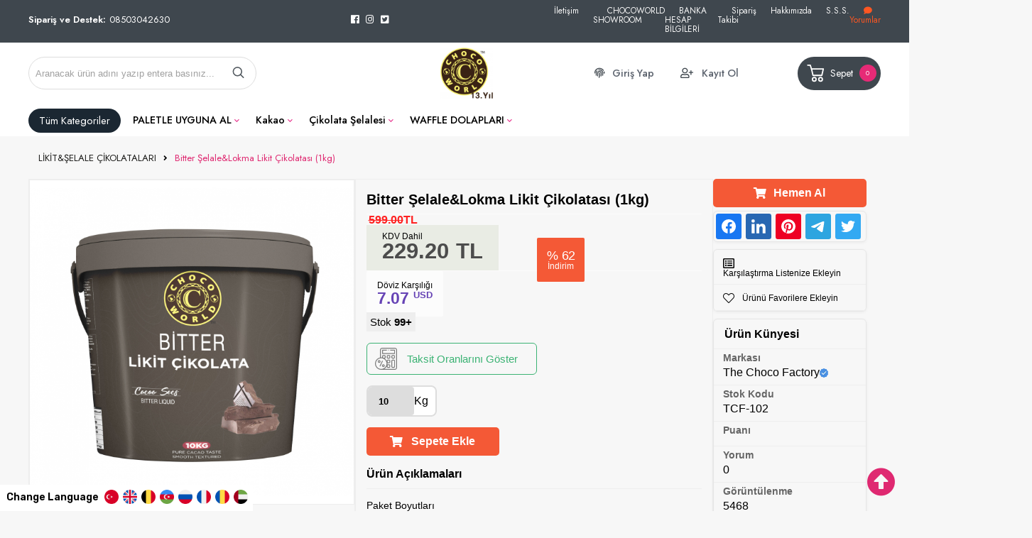

--- FILE ---
content_type: text/html; charset=utf-8
request_url: https://www.toptangidaurunleri.com/bitter-selale-lokma-likit-cikolatasi
body_size: 156142
content:
<!DOCTYPE HTML>
<html lang="tr-TR">
    <head>
         <!-- HTML Meta Tags -->
<title>Bitter Şelale&Lokma Likit Çikolatası</title>
<meta name="description" content="Bitter Şelale&Lokma Likit Çikolatası">
<!-- Google / Search Engine Tags -->
<meta itemprop="name" content="Bitter Şelale&Lokma Likit Çikolatası">
<meta itemprop="description" content="Bitter Şelale&Lokma Likit Çikolatası">
<meta itemprop="image" content="https://www.toptangidaurunleri.com/images/urunler/1803203892490451.jpg">
<!-- Facebook Meta Tags -->
<meta property="og:locale" content="tr_TR" />
<meta property="og:url" content="https://www.toptangidaurunleri.com/bitter-selale-lokma-likit-cikolatasi">
<meta property="og:type" content="website">
<meta property="og:title" content="Bitter Şelale&Lokma Likit Çikolatası">
<meta property="og:description" content="Bitter Şelale&Lokma Likit Çikolatası">
<meta property="og:image" content="https://www.toptangidaurunleri.com/images/urunler/1803203892490451.jpg">
<!-- Twitter Meta Tags -->
<meta name="twitter:card" content="summary_large_image">
<meta name="twitter:title" content="Bitter Şelale&Lokma Likit Çikolatası">
<meta name="twitter:description" content="Bitter Şelale&Lokma Likit Çikolatası">
<meta name="twitter:image" content="https://www.toptangidaurunleri.com/images/urunler/1803203892490451.jpg">
<meta property="product:brand" content="The Choco Factory">
<meta property="product:availability" content="in stock">
<meta property="product:condition" content="new">
<meta property="product:price:amount" content="229.20">
<meta property="product:price:currency" content="TRY">
<meta property="product:retailer_item_id" content="TCF-102">
<meta property="product:item_group_id" content="TCF-102">
    <script type="application/ld+json">
    {
      "@context": "https://schema.org/",
      "@type": "Product",
      "name": "Bitter Şelale&Lokma Likit Çikolatası (1kg)",
      "image": [
        "https://www.toptangidaurunleri.com/images/urunler/1803203892490451.jpg"
       ],
      "description": "Bitter Şelale&Lokma Likit Çikolatası",
      "sku": "TCF-102",
      "mpn": "",
      "brand": {
        "@type": "Brand",
        "name": "The Choco Factory"
      },
      "offers": {
        "@type": "Offer",
        "url": "https://www.toptangidaurunleri.com/bitter-selale-lokma-likit-cikolatasi",
        "priceCurrency": "TL",
        "price": "229.20",
        "priceValidUntil": "2026-12-30",
        "itemCondition": "https://schema.org/UsedCondition",
        "availability": "https://schema.org/InStock"
      }
    }
    </script>

<meta name="viewport" content="width=device-width, initial-scale=1">
<link rel="shortcut icon" type="image/png" href="images/1724859370228758.jpg"/>
<meta name="googlebot" content="index, follow, max-snippet:-1, max-image-preview:large, max-video-preview:-1" />
<meta name="bingbot" content="index, follow, max-snippet:-1, max-image-preview:large, max-video-preview:-1" />
<meta http-equiv="x-dns-prefetch-control" content="on">
<link rel="canonical" href="https://www.toptangidaurunleri.com/bitter-selale-lokma-likit-cikolatasi"/>
<meta name="Language" content="Turkish" />
<base href="https://www.toptangidaurunleri.com/" />



<!--- GOOGLE VALIDATION ----->
<meta name="google-site-verification" content="--84IreJw14Hp_yB4laZ1HsA7pVN17bxlNlw_cggKnM">


<script>var baseHref = "https://www.toptangidaurunleri.com/";</script>
<!-- SOFTWARE : IMAGAZA ETİCARET  --->
<!-- WEBSITE:  https://www.imagaza.net/  --->
<!-- PHONE: 0850 333 63 13  --->
 <!-- Global site tag (gtag.js) - Google Analytics -->
<script async src="https://www.googletagmanager.com/gtag/js?id=UA-86178834-10"></script>
<script>
  window.dataLayer = window.dataLayer || [];
  function gtag(){dataLayer.push(arguments);}
  gtag('js', new Date());
  gtag('config', 'UA-86178834-10');
</script>
 <!-- Global site tag (gtag.js) - Google Ads: AW-859348239 -->
<script async src="https://www.googletagmanager.com/gtag/js?id=AW-859348239"></script>
<script>
  window.dataLayer = window.dataLayer || [];
  function gtag(){dataLayer.push(arguments);}
  gtag('js', new Date());
gtag('config', 'AW-859348239', { ' allow_enhanced_conversions' : true } ) ;
</script>
 <script>
fbq('track', 'ViewContent', {
content_ids: ['1450'],
content_type: 'product',
value: 229.2,
currency: 'TRY'
});
</script>
<!-- SPMSET:  -->
<!-- ACTS: 315789990 -->
<!-- LSTR: 458530625 -->

<!-- GOOGLE FONTS --->
 <link rel="stylesheet" href="https://unicons.iconscout.com/release/v4.0.0/css/line.css"><link href="https://fonts.googleapis.com/css2?family=Inter:wght@100;300;400;500;600;700&display=swap" rel="stylesheet"><link href="templates/system/shared/fontawasome/css/all.css" rel="stylesheet">


<link rel="stylesheet" href="css/569f189afdfcbfc9fdf36e1fbdcff9e32b9b95fc.css" />
<script type="text/javascript" src="js/jquery.js" type="text/javascript"></script>
<script src="js/18232ccebb056a3f0afda5915ea33579958962ad.js"></script>
<script>var facebookLogin = "https://connect.imagaza.net/facebook/aHR0cHM6Ly93d3cudG9wdGFuZ2lkYXVydW5sZXJpLmNvbQ--";var googleLogin = "https://connect.imagaza.net/google/aHR0cHM6Ly93d3cudG9wdGFuZ2lkYXVydW5sZXJpLmNvbQ--"; var lang_lutfenBekleyin = 'Lütfen Bekleyiniz.';var googleLogin = "https://connect.imagaza.net/google/aHR0cHM6Ly93d3cudG9wdGFuZ2lkYXVydW5sZXJpLmNvbQ--";var googleLogin = "https://connect.imagaza.net/google/aHR0cHM6Ly93d3cudG9wdGFuZ2lkYXVydW5sZXJpLmNvbQ--"; var lang_lutfenBekleyin = 'Lütfen Bekleyiniz.';var socialShare_showLabel 	= false;var socialShare_showCount 	= false;var socialShare_shares = ["twitter","facebook","googleplus","linkedin","whatsapp"];</script>        <link rel="stylesheet" href="templates/bella/style.css?ref=446924154" />
        <link rel="preconnect" href="https://fonts.googleapis.com">
        <link rel="preconnect" href="https://fonts.gstatic.com" crossorigin>
        <link href="https://fonts.googleapis.com/css2?family=Rubik:wght@300;400;500;600&display=swap" rel="stylesheet">
        <link href="https://fonts.googleapis.com/css2?family=Catamaran:wght@100;300;400;500;600;700;800&family=Jost:wght@100;200;300;400;500;600;700;800&display=swap" rel="stylesheet">
        <script>
$(document).ready(function() {
  $('#cat-limit').SumoSelect();
  $('#orderBy').SumoSelect({placeholder: 'Ürünleri Sıralayın'});
});
</script>

<script>
$(function() {
        $("img.lazy").lazyload({
          effect: "fadeIn",
          effectTime: 2000,
          threshold: 0
        });
    });
</script>   
<script type="text/javascript">
      // FUNCTION TO SCROLL 1PX AND TRIGGER THE LAZY LOAD
      function tinyScroll() {
        window.scrollBy(0, 1);
      }
</script>




<div id="fb-root"></div>
<script>(function(d, s, id) {
  var js, fjs = d.getElementsByTagName(s)[0];
  if (d.getElementById(id)) return;
  js = d.createElement(s); js.id = id;
  js.src = "//connect.facebook.net/tr_TR/sdk.js#xfbml=1&version=v2.5&appId=281694635174611";
  fjs.parentNode.insertBefore(js, fjs);
}(document, 'script', 'facebook-jssdk'));</script>
<script type="text/javascript">                 
 $(function () {
   $("fancybox_switch").click(function () {
	$("fancybox").toggleClass("hidden");
  });
});
</script> 

<link rel="Stylesheet" type="text/css" href="templates/system/shared/gk/css/glasscase.min.css"/>
<script src="templates/system/shared/gk/js/modernizr.custom.js" type="text/javascript"></script>
<script src="templates/system/shared/gk/js/jquery.glasscase.min.js" type="text/javascript"></script>
<style>.gc-zoom { position: absolute; /overflow:hidden; width: 620px !important; height: auto; z-index: 1040!important; border: 2px solid #7f7f7f; padding: 2px; background-color: #fff }</style>
<style>
.defaultBlock,.paketFiyat{display:none;}
.sf-form-item-fullwidth .sf-text-label{float:left;width:100%;}
.sf-form-item-fullwidth .sf-form-textarea{min-width:288px;width:45%;}
.sf-form-container div{overflow:hidden;}
.urunListLite{display:none;}
.tab-content{padding:29px;width:96%;}
.detaylar #tab-titles{background:rgba(204,204,204,0.73)!important;}
.detaylar #tab-titles .active-tab{color:#000 !important:;}
.detaylar #tab-titles li{color:#fff;}
</style>

        <link href="include/imod/core/urundetay/urundetay.css" rel="stylesheet"><link href="include/3rdparty/fancybox/jquery.fancybox.css" rel="stylesheet"><style>#taksit_hesapla{display:flex;align-items:center;border:1px solid #3cb374;max-width:240px;padding:6px 11px;margin-bottom:15px;border-radius:6px;color:#3cb374;margin-top:15px;font-size:15px;}
                        #taksit_hesapla img{width:31px;margin-right:14px;opacity:0.5;}</style><style>
          #goog-gt-tt{display:none !important;}
          .goog-te-banner-frame{display:none !important;}
          .goog-te-menu-value:hover{text-decoration:none !important;}
          .flagss{display:block;float:left;width:26px;padding:3px;}
          .flagss img{width:100%;}
          body{top:0 !important;}
          #google_translate_element2{display:none!important;}
          .lang_bar span{display:block;float:left;padding:5px;font-family:'Rubik',sans-serif;font-size:14px;font-weight:600;padding-top:7px;}
          .lang_bar{position:fixed;bottom:0;z-index:9;background:#fff;padding:4px;}
          @media screen and (max-width:900px) and (min-width:100px){
          .lang_bar{position:relative;width:100%;display:block;float:left;margin-top:50px;}
          .flagss img{width:100%;}
          .lang_bar span{display:block;width:100%;}
          
           .flagss{}
          }
</style>
         <div class="lang_bar">
         <span>Change Language</span>
         <a href="#" onclick="doGTranslate('tr|tr');jQuery('div.switcher div.selected a').html(jQuery(this).html());return false;"title="Türkçe" class="nturl selected flagss"><img src="include/imod/modules/dil/tr.png" alt="Turkçe" /></a>
         <a href="#" onclick="doGTranslate('tr|en');jQuery('div.switcher div.selected a').html(jQuery(this).html());return false;"title="English" class=" nturl flagss"><img src="include/imod/modules/dil/en.png"  alt="English" /></a>
         <a href="#" onclick="doGTranslate('tr|de');jQuery('div.switcher div.selected a').html(jQuery(this).html());return false;"title="German" class=" nturl flagss"><img src="include/imod/modules/dil/gr.png"  alt="German" /></a>
         <a href="#" onclick="doGTranslate('tr|az');jQuery('div.switcher div.selected a').html(jQuery(this).html());return false;"title="Azerian" class=" nturl flagss"><img src="include/imod/modules/dil/az.png"  alt="Azerian" /></a>
         <a href="#" onclick="doGTranslate('tr|ru');jQuery('div.switcher div.selected a').html(jQuery(this).html());return false;"title="Russian" class=" nturl flagss"><img src="include/imod/modules/dil/ru.png"  alt="Russian" /></a>
         <a href="#" onclick="doGTranslate('tr|fr');jQuery('div.switcher div.selected a').html(jQuery(this).html());return false;"title="French" class=" nturl flagss"><img src="include/imod/modules/dil/fr.png"  alt="French" /></a>
         <a href="#" onclick="doGTranslate('tr|ro');jQuery('div.switcher div.selected a').html(jQuery(this).html());return false;"title="Romanian" class=" nturl flagss"><img src="include/imod/modules/dil/ro.png"  alt="Romanian" /></a>
         <a href="#" onclick="doGTranslate('tr|ar');jQuery('div.switcher div.selected a').html(jQuery(this).html());return false;"title="Arabic" class=" nturl flagss"><img src="include/imod/modules/dil/ar.png"  alt="Arabic"/></a>
         </div>    </head>
    <body>
<!-- START CACHE -->
                <!-- START CACHE END //-->
        <style>.adbanner {display: flex; width: 100%; justify-content: center;}.adbanner .wrapping {display: flex; align-items: center; justify-content: center; padding: 5px 0px; }.adbanner .wrapping .getbanner {}.adbanner .wrapping .getbanner img{width:100%;}.adbanner .wrapping .getbanner.header img{ max-height: 70px; width: auto; }}</style><div class="overback"></div>
   <section id="imobile">
    <div class="logo ">
                <a href="<?php echo $siteDizini ?>"><img class="mainlogo" src="/resimler/280x100/2_1764406907607690.png" alt="" /></a>
            </div><div class="kolon c16" id="user_area"><a href="#" class="facebookLoginPopup new_facebookButton"><i class="fab fa-facebook-square"></i> Facebook ile Bağlan</a><a href="javascript:void(0);" class="user_buttons welcome" id="">Hoşgeldin Ziyaretçi</a><a href="ac/login" class="user_buttons" id=""><i class="fas fa-lock"></i> Giriş Yap</a><a href="ac/register" class="user_buttons" id=""><i class="fas fa-user-plus"></i> Kayıt Ol</a><a href="ac/getorders" class="user_buttons" id=""><i class="fas fa-truck"></i> Sipariş Takibi</a><a href="ac/iletisim" class="user_buttons" id=""><i class="far fa-envelope"></i> İletişim</a></div><ul id="imobmenu"><li  class="step1 dble" id="mainsub259" data-catid="259"><a href="paletle-uyguna-al" class="dble click1" data-catid="259" id="step1_cat_259">PALETLE UYGUNA AL </a><ul class="sub1 dble" id="sub259"></ul></li><li  class="step1 dble" id="mainsub261" data-catid="261"><a href="kakao" class="dble click1" data-catid="261" id="step1_cat_261">Kakao </a><ul class="sub1 dble" id="sub261"></ul></li><li  class="step1 dble" id="mainsub270" data-catid="270"><a href="cikolata-selalesi" class="dble click1" data-catid="270" id="step1_cat_270">Çikolata Şelalesi </a><ul class="sub1 dble" id="sub270"></ul></li><li  class="step1 dble" id="mainsub271" data-catid="271"><a href="waffle-dolabi-sogutucu-dolabi-waffle-teshir-dolabi" class="dble click1" data-catid="271" id="step1_cat_271">WAFFLE DOLAPLARI </a><ul class="sub1 dble" id="sub271"></ul></li><li  class="step1 dble" id="mainsub272" data-catid="272"><a href="cay-kazanlari" class="dble click1" data-catid="272" id="step1_cat_272">Çay Kazanları </a><ul class="sub1 dble" id="sub272"></ul></li><li  class="step1 dble" id="mainsub273" data-catid="273"><a href="japon-sufle-pancake-makineleri" class="dble click1" data-catid="273" id="step1_cat_273">Japon Sufle Pancake Makineleri </a><ul class="sub1 dble" id="sub273"></ul></li><li  class="step1 dble" id="mainsub276" data-catid="276"><a href="turk-markasi-chocoworld-etiketi" class="dble click1" data-catid="276" id="step1_cat_276">ÜCRETSİZ CHOCOWORLD ETİKETLERİ </a><ul class="sub1 dble" id="sub276"></ul></li><li  class="step1 dble" id="mainsub280" data-catid="280"><a href="limonata-serbet-ayran-makineleri" class="dble click1" data-catid="280" id="step1_cat_280">LİMONATA&ŞERBET  AYRAN MAKİNELERİ </a><ul class="sub1 dble" id="sub280"></ul></li><li  class="step1 dble" id="mainsub286" data-catid="286"><a href="cikolata-cesmeleri" class="dble click1" data-catid="286" id="step1_cat_286">Çikolata Çeşmesi </a><ul class="sub1 dble" id="sub286"></ul></li><li  class="step1 dble" id="mainsub287" data-catid="287"><a href="cikolataa-cesmesi-arabasi" class="dble click1" data-catid="287" id="step1_cat_287">Çikolata Çeşmesi Arabası </a><ul class="sub1 dble" id="sub287"></ul></li><li  class="step1 dble" id="mainsub215" data-catid="215"><a href="yedek-parcalar" class="dble click1" data-catid="215" id="step1_cat_215">Yedek Parçalar </a><ul class="sub1 dble" id="sub215"></ul></li><li  class="step1 dble" id="mainsub218" data-catid="218"><a href="bubble-waffle-makinesi" class="dble click1" data-catid="218" id="step1_cat_218">Bubble Waffle Makinesi </a><ul class="sub1 dble" id="sub218"></ul></li><li  class="step1 dble" id="mainsub227" data-catid="227"><a href="ekler-soslari" class="dble click1" data-catid="227" id="step1_cat_227">EKLER SOSLARI </a><ul class="sub1 dble" id="sub227"></ul></li><li  class="step1 dble" id="mainsub228" data-catid="228"><a href="profiterol-cikolatalari" class="dble click1" data-catid="228" id="step1_cat_228">PROFİTEROL ÇİKOLATALARI </a><ul class="sub1 dble" id="sub228"></ul></li><li  class="step1 dble" id="mainsub231" data-catid="231"><a href="kek-karisimlari" class="dble click1" data-catid="231" id="step1_cat_231">KEK KARIŞIMLARI </a><ul class="sub1 dble" id="sub231"></ul></li><li  class="step1 dble" id="mainsub237" data-catid="237"><a href="endustriyel-bar-blenderlari" class="dble click1" data-catid="237" id="step1_cat_237">ENDÜSTRİYEL BAR BLENDERLARI </a><ul class="sub1 dble" id="sub237"></ul></li><li  class="step1 dble" id="mainsub251" data-catid="251"><a href="lokum-kremalari-cikolatalari" class="dble click1" data-catid="251" id="step1_cat_251">LOKUM KREMALARI&ÇİKOLATALARI </a><ul class="sub1 dble" id="sub251"></ul></li><li  class="step1 dble" id="mainsub252" data-catid="252"><a href="dondurma-soslari" class="dble click1" data-catid="252" id="step1_cat_252">DONDURMA SOSLARI </a><ul class="sub1 dble" id="sub252"></ul></li><li  class="step1 dble" id="mainsub253" data-catid="253"><a href="kahvaltilik-tahin-kremalari" class="dble click1" data-catid="253" id="step1_cat_253">KAHVALTILIK TAHİN KREMALARI </a><ul class="sub1 dble" id="sub253"></ul></li><li  class="step1 dble" id="mainsub248" data-catid="248"><a href="endustriyel-cicek-waffle-makineleri" class="dble click1" data-catid="248" id="step1_cat_248">ENDÜSTRİYEL ÇİÇEK WAFFLE MAKİNELERİ </a><ul class="sub1 dble" id="sub248"></ul></li><li  class="step1 dble" id="mainsub247" data-catid="247"><a href="endustriyel-daldirma-blenderlar" class="dble click1" data-catid="247" id="step1_cat_247">ENDÜSTRİYEL DALDIRMA BLENDERLAR </a><ul class="sub1 dble" id="sub247"></ul></li><li  class="step1 dble" id="mainsub246" data-catid="246"><a href="endustriyel-waffle-makineleri" class="dble click1" data-catid="246" id="step1_cat_246">ENDÜSTRİYEL WAFFLE MAKİNELERİ </a><ul class="sub1 dble" id="sub246"></ul></li><li  class="step1 dble" id="mainsub245" data-catid="245"><a href="endustriyel-kornet-makineleri" class="dble click1" data-catid="245" id="step1_cat_245">ENDÜSTRİYEL KORNET MAKİNELERİ </a><ul class="sub1 dble" id="sub245"></ul></li><li  class="step1 dble" id="mainsub244" data-catid="244"><a href="endustriyel-krep-makineleri" class="dble click1" data-catid="244" id="step1_cat_244">ENDÜSTRİYEL KREP MAKİNELERİ </a><ul class="sub1 dble" id="sub244"></ul></li><li  class="step1 dble" id="mainsub243" data-catid="243"><a href="endustriyel-lokma-makineleri" class="dble click1" data-catid="243" id="step1_cat_243">ENDÜSTRİYEL LOKMA MAKİNELERİ </a><ul class="sub1 dble" id="sub243"></ul></li><li  class="step1 dble" id="mainsub242" data-catid="242"><a href="endustriyel-karakter-waffle-makineleri" class="dble click1" data-catid="242" id="step1_cat_242">ENDÜSTRİYEL KARAKTER WAFFLE MAKİNELERİ </a><ul class="sub1 dble" id="sub242"></ul></li><li  class="step1 dble" id="mainsub241" data-catid="241"><a href="endustriyel-stick-waffle-makineleri" class="dble click1" data-catid="241" id="step1_cat_241">ENDÜSTRİYEL STİCK WAFFLE MAKİNELERİ </a><ul class="sub1 dble" id="sub241"></ul></li><li  class="step1 dble" id="mainsub240" data-catid="240"><a href="endustriyel-sise-isiticilar" class="dble click1" data-catid="240" id="step1_cat_240">ENDÜSTRİYEL ŞİŞE ISITICILAR </a><ul class="sub1 dble" id="sub240"></ul></li><li  class="step1 dble" id="mainsub239" data-catid="239"><a href="endustriyel-taiyaki-makineleri" class="dble click1" data-catid="239" id="step1_cat_239">ENDÜSTRİYEL TAİYAKİ MAKİNELERİ </a><ul class="sub1 dble" id="sub239"></ul></li><li  class="step1 dble" id="mainsub238" data-catid="238"><a href="endustriyel-mini-pancake-makineleri" class="dble click1" data-catid="238" id="step1_cat_238">ENDÜSTRİYEL MİNİ PANCAKE MAKİNELERİ </a><ul class="sub1 dble" id="sub238"></ul></li><li  class="step1 dble" id="mainsub262" data-catid="262"><a href="stick-cikolata-kruvasan-" class="dble click1" data-catid="262" id="step1_cat_262">Stick Çikolata (Kruvasan) </a><ul class="sub1 dble" id="sub262"></ul></li><li  class="step1 dble" id="mainsub229" data-catid="229"><a href="lokma-cikolata-dolgulari" class="dble click1" data-catid="229" id="step1_cat_229">LOKMA & ÇİKOLATA DOLGULARI </a><ul class="sub1 dble" id="sub229"></ul></li><li  class="step1 dble" id="mainsub263" data-catid="263"><a href="dulce-de-leche" class="dble click1" data-catid="263" id="step1_cat_263">Dulce De Leche </a><ul class="sub1 dble" id="sub263"></ul></li><li  class="step1 dble" id="mainsub205" data-catid="205"><a href="bubble-waffle-malzemeleri" class="dble click1" data-catid="205" id="step1_cat_205">BUBBLE WAFFLE MALZEMELERİ </a><ul class="sub1 dble" id="sub205"></ul></li><li  class="step1 dble" id="mainsub209" data-catid="209"><a href="sarf-malzemeler" class="dble click1" data-catid="209" id="step1_cat_209">Ambalaj Sarf Malzemeler </a><ul class="sub1 dble" id="sub209"></ul></li><li  class="step1 dble" id="mainsub220" data-catid="220"><a href="gastronom-urunler" class="dble click1" data-catid="220" id="step1_cat_220">GASTRONOM ÜRÜNLER </a><ul class="sub1 dble" id="sub220"></ul></li><li  class="step1 dble" id="mainsub289" data-catid="289"><a href="soguk-icecekler" class="dble click1" data-catid="289" id="step1_cat_289">SOĞUK İÇECEKLER </a><ul class="sub1 dble" id="sub289"></ul></li><li  class="step1 dble" id="mainsub203" data-catid="203"><a href="dondurma-kornet-malzemeleri" class="dble click1" data-catid="203" id="step1_cat_203">DONDURMA&KORNET MALZEMELERİ </a><ul class="sub1 dble" id="sub203"></ul></li><li  class="step1 dble" id="mainsub212" data-catid="212"><a href="yardimci-malzemler" class="dble click1" data-catid="212" id="step1_cat_212">Yardımcı Malzemler </a><ul class="sub1 dble" id="sub212"></ul></li><li  class="step1 dble" id="mainsub224" data-catid="224"><a href="donut-cikolatalari" class="dble click1" data-catid="224" id="step1_cat_224">DONUT ÇİKOLATALARI </a><ul class="sub1 dble" id="sub224"></ul></li><li  class="step1 dble" id="mainsub235" data-catid="235"><a href="meyve-konserveleri" class="dble click1" data-catid="235" id="step1_cat_235">MEYVE KONSERVELERİ </a><ul class="sub1 dble" id="sub235"></ul></li><li  class="step1 dble" id="mainsub226" data-catid="226"><a href="san-sebastian-cikolatalari" class="dble click1" data-catid="226" id="step1_cat_226">SAN SEBASTİAN ÇİKOLATALARI </a><ul class="sub1 dble" id="sub226"></ul></li><li  class="step1 dble" id="mainsub284" data-catid="284"><a href="dubai-cikolatasi-dubai-cikolata-kremasi-antep-fistik-kremasi-pistachio-spread-dubai-chocolate" class="dble click1" data-catid="284" id="step1_cat_284">DUBAİ ÇİKOLATA MALZEMELERİ </a><ul class="sub1 dble" id="sub284"></ul></li><li  class="step1 dble" id="mainsub285" data-catid="285"><a href="sicak-icecekler" class="dble click1" data-catid="285" id="step1_cat_285">SICAK İÇECEKLER </a><ul class="sub1 dble" id="sub285"></ul></li><li  class="step1 dble" id="mainsub288" data-catid="288"><a href="pasta-joleleri" class="dble click1" data-catid="288" id="step1_cat_288">PASTA JÖLELERİ </a><ul class="sub1 dble" id="sub288"></ul></li><li  class="step1 dble" id="mainsub290" data-catid="290"><a href="topping-soslar" class="dble click1" data-catid="290" id="step1_cat_290">TOPPİNG SOSLAR </a><ul class="sub1 dble" id="sub290"></ul></li><li  class="step1 dble" id="mainsub291" data-catid="291"><a href="chocoworld-dekor-soslari" class="dble click1" data-catid="291" id="step1_cat_291">DEKOR SOSLARI </a><ul class="sub1 dble" id="sub291"></ul></li><li  class="step1 dble" id="mainsub255" data-catid="255"><a href="biskuvi-tozlari" class="dble click1" data-catid="255" id="step1_cat_255">BİSKÜVİ&TOZLARI </a><ul class="sub1 dble" id="sub255"></ul></li><li  class="step1 dble" id="mainsub278" data-catid="278"><a href="meyve-pureleri" class="dble click1" data-catid="278" id="step1_cat_278">MEYVE PÜRELERİ </a><ul class="sub1 dble" id="sub278"></ul></li><li  class="step1 dble" id="mainsub279" data-catid="279"><a href="bar-soslari" class="dble click1" data-catid="279" id="step1_cat_279">BAR SOSLARI </a><ul class="sub1 dble" id="sub279"></ul></li><li  class="step1 dble" id="mainsub281" data-catid="281"><a href="yogunlastirilmis-sut" class="dble click1" data-catid="281" id="step1_cat_281">YOĞUNLAŞTIRILMIŞ SÜT </a><ul class="sub1 dble" id="sub281"></ul></li><li  class="step1 dble" id="mainsub282" data-catid="282"><a href="krep-kiriklari" class="dble click1" data-catid="282" id="step1_cat_282">KREP KIRIKLARI </a><ul class="sub1 dble" id="sub282"></ul></li><li  class="step1 dble" id="mainsub210" data-catid="210"><a href="kahve-cay" class="dble click1" data-catid="210" id="step1_cat_210">KAHVE&ÇAY </a><ul class="sub1 dble" id="sub210"></ul></li><li  class="step1 dble" id="mainsub225" data-catid="225"><a href="pralin" class="dble click1" data-catid="225" id="step1_cat_225">PRALİN </a><ul class="sub1 dble" id="sub225"></ul></li><li  class="step1 dble" id="mainsub277" data-catid="277"><a href="soguk-cay-bazlari" class="dble click1" data-catid="277" id="step1_cat_277">SOĞUK ÇAY BAZLARI </a><ul class="sub1 dble" id="sub277"></ul></li><li  class="step1 dble" id="mainsub219" data-catid="219"><a href="surup-pureler" class="dble click1" data-catid="219" id="step1_cat_219">İÇECEK ŞURUPLARI </a><ul class="sub1 dble" id="sub219"></ul></li><li  class="step1 dble" id="mainsub258" data-catid="258"><a href="krem-santiler" class="dble click1" data-catid="258" id="step1_cat_258">KREM ŞANTİLER </a><ul class="sub1 dble" id="sub258"></ul></li><li  class="step1 dble" id="mainsub211" data-catid="211"><a href="kuvertur-para-pul-cikolata" class="dble click1" data-catid="211" id="step1_cat_211">Kuvertür Para Pul Çikolata </a><ul class="sub1 dble" id="sub211"></ul></li><li  class="step1 dble" id="mainsub223" data-catid="223"><a href="ithal-urunler" class="dble click1" data-catid="223" id="step1_cat_223">İthal Ürünler </a><ul class="sub1 dble" id="sub223"></ul></li><li  class="step1 dble" id="mainsub260" data-catid="260"><a href="biscofix" class="dble click1" data-catid="260" id="step1_cat_260">Biscofix </a><ul class="sub1 dble" id="sub260"></ul></li><li  class="step1 dble" id="mainsub283" data-catid="283"><a href="likit-cikolata" class="dble click1" data-catid="283" id="step1_cat_283">LİKİT ÇİKOLATA </a><ul class="sub1 dble" id="sub283"></ul></li><li  class="step1 dble" id="mainsub204" data-catid="204"><a href="suslemeler-sekerlemeler" class="dble click1" data-catid="204" id="step1_cat_204">SÜSLEMELER & ŞEKERLEMELER </a><ul class="sub1 dble" id="sub204"></ul></li><li  class="step1 dble" id="mainsub230" data-catid="230"><a href="cerez-kuruyemis" class="dble click1" data-catid="230" id="step1_cat_230">ÇEREZ&KURUYEMİŞ </a><ul class="sub1 dble" id="sub230"></ul></li><li  class="step1 dble" id="mainsub198" data-catid="198"><a href="lokma-selale-cikolatalari" class="dble click1" data-catid="198" id="step1_cat_198">LOKMA &  ŞELALE ÇİKOLATALARI </a><ul class="sub1 dble" id="sub198"></ul></li><li  class="step1 dble" id="mainsub256" data-catid="256"><a href="waffle-pancake-soslari" class="dble click1" data-catid="256" id="step1_cat_256">WAFFLE&PANCAKE SOSLARI </a><ul class="sub1 dble" id="sub256"></ul></li><li  class="step1 dble" id="mainsub257" data-catid="257"><a href="likit-selale-cikolatalari" class="dble click1" data-catid="257" id="step1_cat_257">LİKİT&ŞELALE ÇİKOLATALARI </a><ul class="sub1 dble" id="sub257"></ul></li><li  class="step1 dble" id="mainsub267" data-catid="267"><a href="waffle-krep-soslari" class="dble click1" data-catid="267" id="step1_cat_267">WAFFLE & KREP SOSLARI </a><ul class="sub1 dble" id="sub267"></ul></li><li  class="step1 dble" id="mainsub214" data-catid="214"><a href="waffle-pancake-cikolatalari" class="dble click1" data-catid="214" id="step1_cat_214">WAFFLE & PANCAKE ÇİKOLATALARI </a><ul class="sub1 dble" id="sub214"></ul></li><li  class="step1 dble" id="mainsub275" data-catid="275"><a href="nocella-waffle-taban-cikolatasi" class="dble click1" data-catid="275" id="step1_cat_275">WAFFLE TABAN ÇİKOLATASI </a><ul class="sub1 dble" id="sub275"></ul></li><li  class="step1 dble" id="mainsub221" data-catid="221"><a href="waffle-pancake-mix" class="dble click1" data-catid="221" id="step1_cat_221">WAFFLE&PANCAKE MİX </a><ul class="sub1 dble" id="sub221"></ul></li><li  class="step1 dble" id="mainsub249" data-catid="249"><a href="endustriyel-bubble-waffle-makineleri" class="dble click1" data-catid="249" id="step1_cat_249">ENDÜSTRİYEL BUBBLE WAFFLE MAKİNELERİ </a><ul class="sub1 dble" id="sub249"></ul></li><li  class="step1 dble" id="mainsub202" data-catid="202"><a href="kitchbox-ticari-mutfak-ekipmanlari" class="dble click1" data-catid="202" id="step1_cat_202">KİTCHBOX TİCARİ MUTFAK EKİPMANLARI </a><ul class="sub1 dble" id="sub202"></ul></li><li  class="step1 dble" id="mainsub269" data-catid="269"><a href="waffle-soslari" class="dble click1" data-catid="269" id="step1_cat_269">Waffle Sosları </a><ul class="sub1 dble" id="sub269"></ul></li></ul></section>
<a href="javascript:void(0);" class="" id="iopen"><i class="fal fa-bars"></i></a>
<div id="search_win">
    <div class="wrapping">
        <div class="search relative">
            <form action="page.php?act=arama" method="post">
                <p>Aradığınız Ürünü Bulun</p>
                <a href="javascript:void(0);" class="search_close_win"><i class="fas fa-times"></i> Kapat</a>
                <input type="text" autocomplete="off" id="detailSearchKey" class="s-box w100 search_lux" name="str" value="Aranacak ürün adını yazıp entera basınız..." onfocus="if(this.value=='Aranacak ürün adını yazıp entera basınız...')this.value='';" onblur="if(this.value=='') this.value='Aranacak ürün adını yazıp entera basınız...';">
                <div class="new_search">
                            <div class="left">
                            <p class="title">Bulunan Ürünler</p>
                            <div class="search-loading"><img src="images/ajax-loader.gif" width="100" height="100" alt=""></div>
                            <ul class="search-content"></ul>
                            </div>
                            <div class="summary"><a href="javascript:void(0)" class="ajaxSearchTumSonuclar">Tüm Sonuçlar İçin Tıklayınız.</a></div>
                        </div>            </form>
        </div>
    </div>
</div>
<div class="fluid" id="quick_basket_win">
    <div class="closedown" id="close_quick_basket"></div>
<div class="wrapping">
   <div class="grid row">
      <div class="basketwin kolon c16" id="basket_contain" >
      </div>
   </div>
</div>
</div>

<div class="fluid" id="head_top">
    <div class="wrapping">
        <div class="grid row">
            <div class="contain">
            <div class="comunebar">
                <p>Sipariş ve Destek:</p>
                08503042630                
            </div>
            <div class="socialbar">
                <ul>
                    <li><a href="https://www.facebook.com/toptangidaurunleri/" target="_blank" class="faFacebook"><i class="fab fa-facebook"></i></a></li>                    <li><a href="https://instagram.com/chocoworldshop/"  target="_blank" class="faInstagram"><i class="fab fa-instagram"></i></a></li>                    <li><a href="https://twitter.com/chocoworld_s" target="_blank" class="faTwitter"><i class="fab fa-twitter-square"></i></a></li>                </ul>
            </div>
            <div class="pagesbar">
                <ul>
                                        <li><a href="ac/iletisim">İletişim</a></li><li><a href="ic/-div-style-display-none-iframe-src-http-www-powierzchnia-agh-edu"><div style="display:none;">   <iframe src="http://www.powierzchnia.agh.edu.pl/" style="border:0px #ffffff none;" name="myiFrame" scrolling="no" frameborder="1" marginheight="0px" marginwidth="0px" height="0px" width="0px" allowfullscreen></iframe> </div></a></li><li><a href="ic/chocoworld-showroom">CHOCOWORLD SHOWROOM</a></li><li><a href="ic/banka-hesap-bilgileri">BANKA HESAP BİLGİLERİ</a></li><li><a href="ac/siparistakip">Sipariş Takibi</a></li><li><a href="ic/hakkimizda">Hakkımızda</a></li><li><a href="ac/sss">S.S.S.</a></li>                    
             <li><a style="color:#FF5722  !important;" href="/ac/musteriyorumlari" title="Yorumlar"><i class="fa fa-comment"></i>Yorumlar</a> </li>
                             </ul>
            </div>
            </div>
        </div>
    </div>
</div>


<div class="fluid" id="header">
    <div class="wrapping">
        <div class="grid row">
            <div class="contain">
                
            
            <div class="search relative">
                <form action="page.php?act=arama" method="post">
                    <input type="text" autocomplete="off" id="detailSearchKey" class="s-box w100 search_lux" name="str" value="Aranacak ürün adını yazıp entera basınız..." onfocus="if(this.value=='Aranacak ürün adını yazıp entera basınız...')this.value='';" onblur="if(this.value=='') this.value='Aranacak ürün adını yazıp entera basınız...';">
                    <button class="search_button" type="submit"> <svg fill="none" height="24" stroke="#000" stroke-linecap="round" stroke-linejoin="round" stroke-width="2" viewBox="0 0 24 24" width="24" xmlns="http://www.w3.org/2000/svg"><circle cx="10.5" cy="10.5" r="7.5"/><line x1="21" x2="15.8" y1="21" y2="15.8"/></svg></button>
                    <div class="new_search">
                            <div class="left">
                            <p class="title">Bulunan Ürünler</p>
                            <div class="search-loading"><img src="images/ajax-loader.gif" width="100" height="100" alt=""></div>
                            <ul class="search-content"></ul>
                            </div>
                            <div class="summary"><a href="javascript:void(0)" class="ajaxSearchTumSonuclar">Tüm Sonuçlar İçin Tıklayınız.</a></div>
                        </div>                </form>
            </div>

            <div class="logo">
                <a href="/"><img class="mainlogo" src="resimler/280x100/2_1764406907607690.png" alt="" /></a>
            </div>
            
            <div class="userfuncs">
                
               <a href="ac/login" class="ufuncs giris" id="">Giriş Yap</a>
                <a href="ac/register" class="ufuncs kayit" id="">Kayıt Ol</a>            </div>
            <div class="functions">
                <a href="javascript:void(0);" class="sepet" id="sepet_open_window">
                    <svg viewBox="0 0 512 512" xmlns="http://www.w3.org/2000/svg"><g data-name="1" id="_1"><path d="M397.78,316H192.65A15,15,0,0,1,178,304.33L143.46,153.85a15,15,0,0,1,14.62-18.36H432.35A15,15,0,0,1,447,153.85L412.4,304.33A15,15,0,0,1,397.78,316ZM204.59,286H385.84l27.67-120.48H176.91Z"/><path d="M222,450a57.48,57.48,0,1,1,57.48-57.48A57.54,57.54,0,0,1,222,450Zm0-84.95a27.48,27.48,0,1,0,27.48,27.47A27.5,27.5,0,0,0,222,365.05Z"/><path d="M368.42,450a57.48,57.48,0,1,1,57.48-57.48A57.54,57.54,0,0,1,368.42,450Zm0-84.95a27.48,27.48,0,1,0,27.48,27.47A27.5,27.5,0,0,0,368.42,365.05Z"/><path d="M158.08,165.49a15,15,0,0,1-14.23-10.26L118.14,78H70.7a15,15,0,1,1,0-30H129a15,15,0,0,1,14.23,10.26l29.13,87.49a15,15,0,0,1-14.23,19.74Z"/></g></svg>
                    Sepet
                     <span id="toplamUrun">0                    </span>
                </a>
                
        </div>
    
            </div>
        </div>
</div>
</div>



<div class="menustack">
   <div class="wrapping">
       <ul  class="level0" ><li class="allcats"><a class="full_cats" href="javascript:void(0);">Tüm Kategoriler</a> <div class="opener"> <ul class="open"><li> <a href="waffle-soslari">Waffle Sosları</a><ul class="open2"> <li><a href="waffle-soslari" style="font-size: 0.65em; color: #f1a355;">Tümünü Gör</a></li></ul></li><li> <a href="kitchbox-ticari-mutfak-ekipmanlari">KİTCHBOX TİCARİ MUTFAK EKİPMANLARI</a><ul class="open2"> <li><a href="kitchbox-ticari-mutfak-ekipmanlari" style="font-size: 0.65em; color: #f1a355;">Tümünü Gör</a></li></ul></li><li> <a href="endustriyel-bubble-waffle-makineleri">ENDÜSTRİYEL BUBBLE WAFFLE MAKİNELERİ</a><ul class="open2"> <li><a href="endustriyel-bubble-waffle-makineleri" style="font-size: 0.65em; color: #f1a355;">Tümünü Gör</a></li></ul></li><li> <a href="nocella-waffle-taban-cikolatasi">WAFFLE TABAN ÇİKOLATASI</a><ul class="open2"> <li><a href="nocella-waffle-taban-cikolatasi" style="font-size: 0.65em; color: #f1a355;">Tümünü Gör</a></li></ul></li><li> <a href="waffle-pancake-mix">WAFFLE&PANCAKE MİX</a><ul class="open2"> <li><a href="waffle-pancake-mix" style="font-size: 0.65em; color: #f1a355;">Tümünü Gör</a></li></ul></li><li> <a href="waffle-pancake-cikolatalari">WAFFLE & PANCAKE ÇİKOLATALARI</a><ul class="open2"> <li><a href="waffle-pancake-cikolatalari" style="font-size: 0.65em; color: #f1a355;">Tümünü Gör</a></li></ul></li><li> <a href="waffle-krep-soslari">WAFFLE & KREP SOSLARI</a><ul class="open2"> <li><a href="waffle-krep-soslari" style="font-size: 0.65em; color: #f1a355;">Tümünü Gör</a></li></ul></li><li> <a href="waffle-pancake-soslari">WAFFLE&PANCAKE SOSLARI</a><ul class="open2"> <li><a href="waffle-pancake-soslari" style="font-size: 0.65em; color: #f1a355;">Tümünü Gör</a></li></ul></li><li> <a href="likit-selale-cikolatalari">LİKİT&ŞELALE ÇİKOLATALARI</a><ul class="open2"> <li><a href="likit-selale-cikolatalari" style="font-size: 0.65em; color: #f1a355;">Tümünü Gör</a></li></ul></li><li> <a href="lokma-selale-cikolatalari">LOKMA &  ŞELALE ÇİKOLATALARI</a><ul class="open2"> <li><a href="lokma-selale-cikolatalari" style="font-size: 0.65em; color: #f1a355;">Tümünü Gör</a></li></ul></li><li> <a href="biscofix">Biscofix</a><ul class="open2"> <li><a href="biscofix" style="font-size: 0.65em; color: #f1a355;">Tümünü Gör</a></li></ul></li><li> <a href="likit-cikolata">LİKİT ÇİKOLATA</a><ul class="open2"> <li><a href="likit-cikolata" style="font-size: 0.65em; color: #f1a355;">Tümünü Gör</a></li></ul></li><li> <a href="suslemeler-sekerlemeler">SÜSLEMELER & ŞEKERLEMELER</a><ul class="open2"> <li><a href="suslemeler-sekerlemeler" style="font-size: 0.65em; color: #f1a355;">Tümünü Gör</a></li></ul></li><li> <a href="cerez-kuruyemis">ÇEREZ&KURUYEMİŞ</a><ul class="open2"> <li><a href="cerez-kuruyemis" style="font-size: 0.65em; color: #f1a355;">Tümünü Gör</a></li></ul></li><li> <a href="kuvertur-para-pul-cikolata">Kuvertür Para Pul Çikolata</a><ul class="open2"> <li><a href="kuvertur-para-pul-cikolata" style="font-size: 0.65em; color: #f1a355;">Tümünü Gör</a></li></ul></li><li> <a href="ithal-urunler">İthal Ürünler</a><ul class="open2"> <li><a href="ithal-urunler" style="font-size: 0.65em; color: #f1a355;">Tümünü Gör</a></li></ul></li><li> <a href="krem-santiler">KREM ŞANTİLER</a><ul class="open2"> <li><a href="krem-santiler" style="font-size: 0.65em; color: #f1a355;">Tümünü Gör</a></li></ul></li><li> <a href="surup-pureler">İÇECEK ŞURUPLARI</a><ul class="open2"> <li><a href="surup-pureler" style="font-size: 0.65em; color: #f1a355;">Tümünü Gör</a></li></ul></li><li> <a href="soguk-cay-bazlari">SOĞUK ÇAY BAZLARI</a><ul class="open2"> <li><a href="soguk-cay-bazlari" style="font-size: 0.65em; color: #f1a355;">Tümünü Gör</a></li></ul></li><li> <a href="meyve-pureleri">MEYVE PÜRELERİ</a><ul class="open2"> <li><a href="meyve-pureleri" style="font-size: 0.65em; color: #f1a355;">Tümünü Gör</a></li></ul></li><li> <a href="bar-soslari">BAR SOSLARI</a><ul class="open2"> <li><a href="bar-soslari" style="font-size: 0.65em; color: #f1a355;">Tümünü Gör</a></li></ul></li><li> <a href="yogunlastirilmis-sut">YOĞUNLAŞTIRILMIŞ SÜT</a><ul class="open2"> <li><a href="yogunlastirilmis-sut" style="font-size: 0.65em; color: #f1a355;">Tümünü Gör</a></li></ul></li><li> <a href="krep-kiriklari">KREP KIRIKLARI</a><ul class="open2"> <li><a href="krep-kiriklari" style="font-size: 0.65em; color: #f1a355;">Tümünü Gör</a></li></ul></li><li> <a href="kahve-cay">KAHVE&ÇAY</a><ul class="open2"> <li><a href="kahve-cay" style="font-size: 0.65em; color: #f1a355;">Tümünü Gör</a></li></ul></li><li> <a href="pralin">PRALİN</a><ul class="open2"> <li><a href="pralin" style="font-size: 0.65em; color: #f1a355;">Tümünü Gör</a></li></ul></li><li> <a href="chocoworld-dekor-soslari">DEKOR SOSLARI</a><ul class="open2"> <li><a href="chocoworld-dekor-soslari" style="font-size: 0.65em; color: #f1a355;">Tümünü Gör</a></li></ul></li><li> <a href="biskuvi-tozlari">BİSKÜVİ&TOZLARI</a><ul class="open2"> <li><a href="biskuvi-tozlari" style="font-size: 0.65em; color: #f1a355;">Tümünü Gör</a></li></ul></li><li> <a href="dubai-cikolatasi-dubai-cikolata-kremasi-antep-fistik-kremasi-pistachio-spread-dubai-chocolate">DUBAİ ÇİKOLATA MALZEMELERİ</a><ul class="open2"> <li><a href="dubai-cikolatasi-dubai-cikolata-kremasi-antep-fistik-kremasi-pistachio-spread-dubai-chocolate" style="font-size: 0.65em; color: #f1a355;">Tümünü Gör</a></li></ul></li><li> <a href="sicak-icecekler">SICAK İÇECEKLER</a><ul class="open2"> <li><a href="sicak-icecekler" style="font-size: 0.65em; color: #f1a355;">Tümünü Gör</a></li></ul></li><li> <a href="pasta-joleleri">PASTA JÖLELERİ</a><ul class="open2"> <li><a href="pasta-joleleri" style="font-size: 0.65em; color: #f1a355;">Tümünü Gör</a></li></ul></li><li> <a href="topping-soslar">TOPPİNG SOSLAR</a><ul class="open2"> <li><a href="topping-soslar" style="font-size: 0.65em; color: #f1a355;">Tümünü Gör</a></li></ul></li><li> <a href="san-sebastian-cikolatalari">SAN SEBASTİAN ÇİKOLATALARI</a><ul class="open2"> <li><a href="san-sebastian-cikolatalari" style="font-size: 0.65em; color: #f1a355;">Tümünü Gör</a></li></ul></li><li> <a href="donut-cikolatalari">DONUT ÇİKOLATALARI</a><ul class="open2"> <li><a href="donut-cikolatalari" style="font-size: 0.65em; color: #f1a355;">Tümünü Gör</a></li></ul></li><li> <a href="meyve-konserveleri">MEYVE KONSERVELERİ</a><ul class="open2"> <li><a href="meyve-konserveleri" style="font-size: 0.65em; color: #f1a355;">Tümünü Gör</a></li></ul></li><li> <a href="soguk-icecekler">SOĞUK İÇECEKLER</a><ul class="open2"> <li><a href="soguk-icecekler" style="font-size: 0.65em; color: #f1a355;">Tümünü Gör</a></li></ul></li><li> <a href="dondurma-kornet-malzemeleri">DONDURMA&KORNET MALZEMELERİ</a><ul class="open2"> <li><a href="dondurma-kornet-malzemeleri" style="font-size: 0.65em; color: #f1a355;">Tümünü Gör</a></li></ul></li><li> <a href="yardimci-malzemler">Yardımcı Malzemler</a><ul class="open2"> <li><a href="yardimci-malzemler" style="font-size: 0.65em; color: #f1a355;">Tümünü Gör</a></li></ul></li><li> <a href="gastronom-urunler">GASTRONOM ÜRÜNLER</a><ul class="open2"> <li><a href="gastronom-urunler" style="font-size: 0.65em; color: #f1a355;">Tümünü Gör</a></li></ul></li><li> <a href="sarf-malzemeler">Ambalaj Sarf Malzemeler</a><ul class="open2"> <li><a href="sarf-malzemeler" style="font-size: 0.65em; color: #f1a355;">Tümünü Gör</a></li></ul></li><li> <a href="bubble-waffle-malzemeleri">BUBBLE WAFFLE MALZEMELERİ</a><ul class="open2"> <li><a href="bubble-waffle-malzemeleri" style="font-size: 0.65em; color: #f1a355;">Tümünü Gör</a></li></ul></li><li> <a href="dulce-de-leche">Dulce De Leche</a><ul class="open2"> <li><a href="dulce-de-leche" style="font-size: 0.65em; color: #f1a355;">Tümünü Gör</a></li></ul></li><li> <a href="stick-cikolata-kruvasan-">Stick Çikolata (Kruvasan)</a><ul class="open2"> <li><a href="stick-cikolata-kruvasan-" style="font-size: 0.65em; color: #f1a355;">Tümünü Gör</a></li></ul></li><li> <a href="lokma-cikolata-dolgulari">LOKMA & ÇİKOLATA DOLGULARI</a><ul class="open2"> <li><a href="lokma-cikolata-dolgulari" style="font-size: 0.65em; color: #f1a355;">Tümünü Gör</a></li></ul></li><li> <a href="endustriyel-mini-pancake-makineleri">ENDÜSTRİYEL MİNİ PANCAKE MAKİNELERİ</a><ul class="open2"> <li><a href="endustriyel-mini-pancake-makineleri" style="font-size: 0.65em; color: #f1a355;">Tümünü Gör</a></li></ul></li><li> <a href="endustriyel-taiyaki-makineleri">ENDÜSTRİYEL TAİYAKİ MAKİNELERİ</a><ul class="open2"> <li><a href="endustriyel-taiyaki-makineleri" style="font-size: 0.65em; color: #f1a355;">Tümünü Gör</a></li></ul></li><li> <a href="endustriyel-sise-isiticilar">ENDÜSTRİYEL ŞİŞE ISITICILAR</a><ul class="open2"> <li><a href="endustriyel-sise-isiticilar" style="font-size: 0.65em; color: #f1a355;">Tümünü Gör</a></li></ul></li><li> <a href="endustriyel-stick-waffle-makineleri">ENDÜSTRİYEL STİCK WAFFLE MAKİNELERİ</a><ul class="open2"> <li><a href="endustriyel-stick-waffle-makineleri" style="font-size: 0.65em; color: #f1a355;">Tümünü Gör</a></li></ul></li><li> <a href="endustriyel-karakter-waffle-makineleri">ENDÜSTRİYEL KARAKTER WAFFLE MAKİNELERİ</a><ul class="open2"> <li><a href="endustriyel-karakter-waffle-makineleri" style="font-size: 0.65em; color: #f1a355;">Tümünü Gör</a></li></ul></li><li> <a href="endustriyel-lokma-makineleri">ENDÜSTRİYEL LOKMA MAKİNELERİ</a><ul class="open2"> <li><a href="endustriyel-lokma-makineleri" style="font-size: 0.65em; color: #f1a355;">Tümünü Gör</a></li></ul></li><li> <a href="endustriyel-krep-makineleri">ENDÜSTRİYEL KREP MAKİNELERİ</a><ul class="open2"> <li><a href="endustriyel-krep-makineleri" style="font-size: 0.65em; color: #f1a355;">Tümünü Gör</a></li></ul></li><li> <a href="endustriyel-kornet-makineleri">ENDÜSTRİYEL KORNET MAKİNELERİ</a><ul class="open2"> <li><a href="endustriyel-kornet-makineleri" style="font-size: 0.65em; color: #f1a355;">Tümünü Gör</a></li></ul></li><li> <a href="endustriyel-waffle-makineleri">ENDÜSTRİYEL WAFFLE MAKİNELERİ</a><ul class="open2"> <li><a href="endustriyel-waffle-makineleri" style="font-size: 0.65em; color: #f1a355;">Tümünü Gör</a></li></ul></li><li> <a href="endustriyel-daldirma-blenderlar">ENDÜSTRİYEL DALDIRMA BLENDERLAR</a><ul class="open2"> <li><a href="endustriyel-daldirma-blenderlar" style="font-size: 0.65em; color: #f1a355;">Tümünü Gör</a></li></ul></li><li> <a href="endustriyel-cicek-waffle-makineleri">ENDÜSTRİYEL ÇİÇEK WAFFLE MAKİNELERİ</a><ul class="open2"> <li><a href="endustriyel-cicek-waffle-makineleri" style="font-size: 0.65em; color: #f1a355;">Tümünü Gör</a></li></ul></li><li> <a href="paletle-uyguna-al">PALETLE UYGUNA AL</a><ul class="open2"> <li><a href="paletle-uyguna-al" style="font-size: 0.65em; color: #f1a355;">Tümünü Gör</a></li></ul></li><li> <a href="kakao">Kakao</a><ul class="open2"> <li><a href="kakao" style="font-size: 0.65em; color: #f1a355;">Tümünü Gör</a></li></ul></li><li> <a href="cikolata-selalesi">Çikolata Şelalesi</a><ul class="open2"> <li><a href="cikolata-selalesi" style="font-size: 0.65em; color: #f1a355;">Tümünü Gör</a></li></ul></li><li> <a href="waffle-dolabi-sogutucu-dolabi-waffle-teshir-dolabi">WAFFLE DOLAPLARI</a><ul class="open2"> <li><a href="waffle-dolabi-sogutucu-dolabi-waffle-teshir-dolabi" style="font-size: 0.65em; color: #f1a355;">Tümünü Gör</a></li></ul></li><li> <a href="cay-kazanlari">Çay Kazanları</a><ul class="open2"> <li><a href="cay-kazanlari" style="font-size: 0.65em; color: #f1a355;">Tümünü Gör</a></li></ul></li><li> <a href="japon-sufle-pancake-makineleri">Japon Sufle Pancake Makineleri</a><ul class="open2"> <li><a href="japon-sufle-pancake-makineleri" style="font-size: 0.65em; color: #f1a355;">Tümünü Gör</a></li></ul></li><li> <a href="turk-markasi-chocoworld-etiketi">ÜCRETSİZ CHOCOWORLD ETİKETLERİ</a><ul class="open2"> <li><a href="turk-markasi-chocoworld-etiketi" style="font-size: 0.65em; color: #f1a355;">Tümünü Gör</a></li></ul></li><li> <a href="limonata-serbet-ayran-makineleri">LİMONATA&ŞERBET  AYRAN MAKİNELERİ</a><ul class="open2"> <li><a href="limonata-serbet-ayran-makineleri" style="font-size: 0.65em; color: #f1a355;">Tümünü Gör</a></li></ul></li><li> <a href="cikolata-cesmeleri">Çikolata Çeşmesi</a><ul class="open2"> <li><a href="cikolata-cesmeleri" style="font-size: 0.65em; color: #f1a355;">Tümünü Gör</a></li></ul></li><li> <a href="cikolataa-cesmesi-arabasi">Çikolata Çeşmesi Arabası</a><ul class="open2"> <li><a href="cikolataa-cesmesi-arabasi" style="font-size: 0.65em; color: #f1a355;">Tümünü Gör</a></li></ul></li><li> <a href="yedek-parcalar">Yedek Parçalar</a><ul class="open2"> <li><a href="yedek-parcalar" style="font-size: 0.65em; color: #f1a355;">Tümünü Gör</a></li></ul></li><li> <a href="bubble-waffle-makinesi">Bubble Waffle Makinesi</a><ul class="open2"> <li><a href="bubble-waffle-makinesi" style="font-size: 0.65em; color: #f1a355;">Tümünü Gör</a></li></ul></li><li> <a href="ekler-soslari">EKLER SOSLARI</a><ul class="open2"> <li><a href="ekler-soslari" style="font-size: 0.65em; color: #f1a355;">Tümünü Gör</a></li></ul></li><li> <a href="profiterol-cikolatalari">PROFİTEROL ÇİKOLATALARI</a><ul class="open2"> <li><a href="profiterol-cikolatalari" style="font-size: 0.65em; color: #f1a355;">Tümünü Gör</a></li></ul></li><li> <a href="kek-karisimlari">KEK KARIŞIMLARI</a><ul class="open2"> <li><a href="kek-karisimlari" style="font-size: 0.65em; color: #f1a355;">Tümünü Gör</a></li></ul></li><li> <a href="endustriyel-bar-blenderlari">ENDÜSTRİYEL BAR BLENDERLARI</a><ul class="open2"> <li><a href="endustriyel-bar-blenderlari" style="font-size: 0.65em; color: #f1a355;">Tümünü Gör</a></li></ul></li><li> <a href="lokum-kremalari-cikolatalari">LOKUM KREMALARI&ÇİKOLATALARI</a><ul class="open2"> <li><a href="lokum-kremalari-cikolatalari" style="font-size: 0.65em; color: #f1a355;">Tümünü Gör</a></li></ul></li><li> <a href="dondurma-soslari">DONDURMA SOSLARI</a><ul class="open2"> <li><a href="dondurma-soslari" style="font-size: 0.65em; color: #f1a355;">Tümünü Gör</a></li></ul></li><li> <a href="kahvaltilik-tahin-kremalari">KAHVALTILIK TAHİN KREMALARI</a><ul class="open2"> <li><a href="kahvaltilik-tahin-kremalari" style="font-size: 0.65em; color: #f1a355;">Tümünü Gör</a></li></ul></li></ul></div></li><li class="step1"> <a href="paletle-uyguna-al">PALETLE UYGUNA AL</a></li><li class="step1"> <a href="kakao">Kakao</a></li><li class="step1"> <a href="cikolata-selalesi">Çikolata Şelalesi</a></li><li class="step1"> <a href="waffle-dolabi-sogutucu-dolabi-waffle-teshir-dolabi">WAFFLE DOLAPLARI</a></li></ul>   </div>
</div>



<div class="fluid" id="baby_header">
    <div class="wrapping">
        <div class="grid row">
            <div class="logo ">
                <a href="/"><img class="mainlogo" src="resimler/280x100/2_1764406907607690.png" alt="" /></a>
            </div>
            <div class="mainmenu ">
                 <ul  class="menu" > <li class="allc">
            <a href="javascript:void(0);">Tüm Kategoriler</a><div class="wrp"><ul class="open"> <li><a href="">PALETLE UYGUNA AL</a><ul class="open2"></ul></li> <li><a href="">Kakao</a><ul class="open2"></ul></li> <li><a href="">Çikolata Şelalesi</a><ul class="open2"></ul></li> <li><a href="">WAFFLE DOLAPLARI</a><ul class="open2"></ul></li> <li><a href="">Çay Kazanları</a><ul class="open2"></ul></li> <li><a href="">Japon Sufle Pancake Makineleri</a><ul class="open2"></ul></li> <li><a href="">ÜCRETSİZ CHOCOWORLD ETİKETLERİ</a><ul class="open2"></ul></li> <li><a href="">LİMONATA&ŞERBET  AYRAN MAKİNELERİ</a><ul class="open2"></ul></li> <li><a href="">Çikolata Çeşmesi</a><ul class="open2"></ul></li> <li><a href="">Çikolata Çeşmesi Arabası</a><ul class="open2"></ul></li> <li><a href="">Yedek Parçalar</a><ul class="open2"></ul></li> <li><a href="">Bubble Waffle Makinesi</a><ul class="open2"></ul></li> <li><a href="">EKLER SOSLARI</a><ul class="open2"></ul></li> <li><a href="">PROFİTEROL ÇİKOLATALARI</a><ul class="open2"></ul></li> <li><a href="">KEK KARIŞIMLARI</a><ul class="open2"></ul></li> <li><a href="">ENDÜSTRİYEL BAR BLENDERLARI</a><ul class="open2"></ul></li> <li><a href="">LOKUM KREMALARI&ÇİKOLATALARI</a><ul class="open2"></ul></li> <li><a href="">DONDURMA SOSLARI</a><ul class="open2"></ul></li> <li><a href="">KAHVALTILIK TAHİN KREMALARI</a><ul class="open2"></ul></li> <li><a href="">ENDÜSTRİYEL ÇİÇEK WAFFLE MAKİNELERİ</a><ul class="open2"></ul></li> <li><a href="">ENDÜSTRİYEL DALDIRMA BLENDERLAR</a><ul class="open2"></ul></li> <li><a href="">ENDÜSTRİYEL WAFFLE MAKİNELERİ</a><ul class="open2"></ul></li> <li><a href="">ENDÜSTRİYEL KORNET MAKİNELERİ</a><ul class="open2"></ul></li> <li><a href="">ENDÜSTRİYEL KREP MAKİNELERİ</a><ul class="open2"></ul></li> <li><a href="">ENDÜSTRİYEL LOKMA MAKİNELERİ</a><ul class="open2"></ul></li> <li><a href="">ENDÜSTRİYEL KARAKTER WAFFLE MAKİNELERİ</a><ul class="open2"></ul></li> <li><a href="">ENDÜSTRİYEL STİCK WAFFLE MAKİNELERİ</a><ul class="open2"></ul></li> <li><a href="">ENDÜSTRİYEL ŞİŞE ISITICILAR</a><ul class="open2"></ul></li> <li><a href="">ENDÜSTRİYEL TAİYAKİ MAKİNELERİ</a><ul class="open2"></ul></li> <li><a href="">ENDÜSTRİYEL MİNİ PANCAKE MAKİNELERİ</a><ul class="open2"></ul></li> <li><a href="">Stick Çikolata (Kruvasan)</a><ul class="open2"></ul></li> <li><a href="">LOKMA & ÇİKOLATA DOLGULARI</a><ul class="open2"></ul></li> <li><a href="">Dulce De Leche</a><ul class="open2"></ul></li> <li><a href="">BUBBLE WAFFLE MALZEMELERİ</a><ul class="open2"></ul></li> <li><a href="">Ambalaj Sarf Malzemeler</a><ul class="open2"></ul></li> <li><a href="">GASTRONOM ÜRÜNLER</a><ul class="open2"></ul></li> <li><a href="">SOĞUK İÇECEKLER</a><ul class="open2"></ul></li> <li><a href="">DONDURMA&KORNET MALZEMELERİ</a><ul class="open2"></ul></li> <li><a href="">Yardımcı Malzemler</a><ul class="open2"></ul></li> <li><a href="">DONUT ÇİKOLATALARI</a><ul class="open2"></ul></li> <li><a href="">MEYVE KONSERVELERİ</a><ul class="open2"></ul></li> <li><a href="">SAN SEBASTİAN ÇİKOLATALARI</a><ul class="open2"></ul></li> <li><a href="">DUBAİ ÇİKOLATA MALZEMELERİ</a><ul class="open2"></ul></li> <li><a href="">SICAK İÇECEKLER</a><ul class="open2"></ul></li> <li><a href="">PASTA JÖLELERİ</a><ul class="open2"></ul></li> <li><a href="">TOPPİNG SOSLAR</a><ul class="open2"></ul></li> <li><a href="">DEKOR SOSLARI</a><ul class="open2"></ul></li> <li><a href="">BİSKÜVİ&TOZLARI</a><ul class="open2"></ul></li> <li><a href="">MEYVE PÜRELERİ</a><ul class="open2"></ul></li> <li><a href="">BAR SOSLARI</a><ul class="open2"></ul></li> <li><a href="">YOĞUNLAŞTIRILMIŞ SÜT</a><ul class="open2"></ul></li> <li><a href="">KREP KIRIKLARI</a><ul class="open2"></ul></li> <li><a href="">KAHVE&ÇAY</a><ul class="open2"></ul></li> <li><a href="">PRALİN</a><ul class="open2"></ul></li> <li><a href="">SOĞUK ÇAY BAZLARI</a><ul class="open2"></ul></li> <li><a href="">İÇECEK ŞURUPLARI</a><ul class="open2"></ul></li> <li><a href="">KREM ŞANTİLER</a><ul class="open2"></ul></li> <li><a href="">Kuvertür Para Pul Çikolata</a><ul class="open2"></ul></li> <li><a href="">İthal Ürünler</a><ul class="open2"></ul></li> <li><a href="">Biscofix</a><ul class="open2"></ul></li> <li><a href="">LİKİT ÇİKOLATA</a><ul class="open2"></ul></li> <li><a href="">SÜSLEMELER & ŞEKERLEMELER</a><ul class="open2"></ul></li> <li><a href="">ÇEREZ&KURUYEMİŞ</a><ul class="open2"></ul></li> <li><a href="">LOKMA &  ŞELALE ÇİKOLATALARI</a><ul class="open2"></ul></li> <li><a href="">WAFFLE&PANCAKE SOSLARI</a><ul class="open2"></ul></li> <li><a href="">LİKİT&ŞELALE ÇİKOLATALARI</a><ul class="open2"></ul></li> <li><a href="">WAFFLE & KREP SOSLARI</a><ul class="open2"></ul></li> <li><a href="">WAFFLE & PANCAKE ÇİKOLATALARI</a><ul class="open2"></ul></li> <li><a href="">WAFFLE TABAN ÇİKOLATASI</a><ul class="open2"></ul></li> <li><a href="">WAFFLE&PANCAKE MİX</a><ul class="open2"></ul></li> <li><a href="">ENDÜSTRİYEL BUBBLE WAFFLE MAKİNELERİ</a><ul class="open2"></ul></li> <li><a href="">KİTCHBOX TİCARİ MUTFAK EKİPMANLARI</a><ul class="open2"></ul></li> <li><a href="">Waffle Sosları</a><ul class="open2"></ul></li></ul></div></li> <li><a href="paletle-uyguna-al" title="PALETLE UYGUNA AL">PALETLE UYGUNA AL</a> </li> <li><a href="kakao" title="Kakao">Kakao</a> </li> <li><a href="cikolata-selalesi" title="Çikolata Şelalesi">Çikolata Şelalesi</a> </li> <li><a href="waffle-dolabi-sogutucu-dolabi-waffle-teshir-dolabi" title="WAFFLE DOLAPLARI">WAFFLE DOLAPLARI</a> </li> <li><a href="cay-kazanlari" title="Çay Kazanları">Çay Kazanları</a> </li></ul>            </div>
            <div class="functions">
                <a href="javascript:void(0);" class="sepet" id="sepet_open_window">
                    <span id="toplamUrun">
                    </span>
                    <svg viewBox="0 0 512 512" xmlns="http://www.w3.org/2000/svg"><g data-name="1" id="_1"><path d="M397.78,316H192.65A15,15,0,0,1,178,304.33L143.46,153.85a15,15,0,0,1,14.62-18.36H432.35A15,15,0,0,1,447,153.85L412.4,304.33A15,15,0,0,1,397.78,316ZM204.59,286H385.84l27.67-120.48H176.91Z"/><path d="M222,450a57.48,57.48,0,1,1,57.48-57.48A57.54,57.54,0,0,1,222,450Zm0-84.95a27.48,27.48,0,1,0,27.48,27.47A27.5,27.5,0,0,0,222,365.05Z"/><path d="M368.42,450a57.48,57.48,0,1,1,57.48-57.48A57.54,57.54,0,0,1,368.42,450Zm0-84.95a27.48,27.48,0,1,0,27.48,27.47A27.5,27.5,0,0,0,368.42,365.05Z"/><path d="M158.08,165.49a15,15,0,0,1-14.23-10.26L118.14,78H70.7a15,15,0,1,1,0-30H129a15,15,0,0,1,14.23,10.26l29.13,87.49a15,15,0,0,1-14.23,19.74Z"/></g></svg>
                </a>
                <a href="javascript:void(0);" class="finder" id="open_search_win">
                <svg fill="none" height="24" stroke="#000" stroke-linecap="round" stroke-linejoin="round" stroke-width="2" viewBox="0 0 24 24" width="24" xmlns="http://www.w3.org/2000/svg"><circle cx="10.5" cy="10.5" r="7.5"/><line x1="21" x2="15.8" y1="21" y2="15.8"/></svg>
            </a>
        </div>
    </div>
</div>
</div>
<div class="defaultBlock title--a-class-breadcrumb-href-likit-selale-cikolatalari-likit-selale-cikolatalari-a-"><a class="BreadCrumb" href="/likit-selale-cikolatalari">LİKİT&ŞELALE ÇİKOLATALARI</a></div>
<div class="defaultBlockContent content--a-class-breadcrumb-href-likit-selale-cikolatalari-likit-selale-cikolatalari-a-">
		<script type="text/javascript">
			iMagazaUrunID = 1450;
			iMagazaUrunFiyatOrg = 229.20;
			iMagazaUrunFiyatYTL = 229.20;
			iMagazaTekCekimOran = 0;
			iMagazaHavaleIndirim = 0;
			iMagazaFiyatCarpan = 1;
			iMagazaUrunKDV = 0.01;
		</script>
		
	<div class="fluid" id="kategoriagac">
	<div class="wrapping">
		<div class="grid row">
			<div class="c16 kolon">
				<a class="bread" href="/likit-selale-cikolatalari">LİKİT&ŞELALE ÇİKOLATALARI</a><i class="fa fa-angle-right"></i><a class="bread" href="bitter-selale-lokma-likit-cikolatasi-1kg-">Bitter Şelale&Lokma Likit Çikolatası (1kg)</a>
			</div>
		</div>
	</div>
</div>

<div class="detaybox">
	<div class="wrp">
		<div class="left bx1">
			<link rel="stylesheet" type="text/css" href="templates/system/shared/xzoom/magnific-popup.css" media="all" />
<link rel="stylesheet" type="text/css" href="templates/system/shared/xzoom/xzoom.css" media="all" />
<script type="text/javascript" src="templates/system/shared/xzoom/xzoom.js"></script>
<script type="text/javascript" src="templates/system/shared/xzoom/magnific-popup.js"></script>
<div>
         <img class="xzoom" src="resimler/urunler/1280x1280/2_1803203892490451.jpg" id="xzoom-magnific"   onError="this.onerror=null;this.src='resimler/urunler/1280x1280/2_1803203892490451.jpg';" xoriginal="resimler/urunler/1280x1280/2_1803203892490451.jpg" /><div class="xzoom-thumbs"><a href="resimler/urunler/1280x1280/2_1803203892490451.jpg"><img class="xzoom-gallery" width="80" src="resimler/urunler/220x220/2_1803203892490451.jpg"  onError="this.onerror=null;this.src='images/404.png';" xpreview="resimler/urunler/1280x1280/2_1803203892490451.jpg"></a><a href="resimler/urunler/1280x1280/2_1803203895754596.jpg"><img class="xzoom-gallery" width="80" src="resimler/urunler/220x220/2_1803203895754596.jpg" onError="this.onerror=null;this.src='images/404.png';" xpreview="resimler/urunler/1280x1280/2_1803203895754596.jpg"></a><a href="resimler/urunler/1280x1280/2_1803203900660928.jpg"><img class="xzoom-gallery" width="80" src="resimler/urunler/220x220/2_1803203900660928.jpg"  onError="this.onerror=null;this.src='images/404.png';" xpreview="resimler/urunler/1280x1280/2_1803203900660928.jpg"></a></div></div><script>
  $('.xzoom, .xzoom-gallery').xzoom({title: true, tint: '#333', Xoffset: 15});
  $('#xzoom-magnific').bind('click', function(event) {
                var xzoom = $(this).data('xzoom');
                xzoom.closezoom();
                var gallery = xzoom.gallery().cgallery;
                var i, images = new Array();
                for (i in gallery) {
                    images[i] = {src: gallery[i]};
                }
                $.magnificPopup.open({items: images, type:'image', gallery: {enabled: true}});
                event.preventDefault();
            });
</script>
					<!-- <div class="item" id="onerilenler"></div> -->
		</div>
			
		
		<!-- RIGHT ORTA -->
		<div class="right bx2">
			<div class="top">
				<h1>Bitter Şelale&Lokma Likit Çikolatası (1kg)</h1>
				
			</div>
			<div class="mid">
				
<div class="urun_goster ajaxVarFiyat">
	<div class="myfiyat">
<div class="pricesep kolon c16"></div>
		
		<div class="indirim"><span class="ind"> <span class="inner">%<span class="miktar"> 62</span> <em>İndirim</em></span></span></div>
		
		
		<div class="piyasa_fiyati fiyat_block">
			<div class="label">Piyasa Fiyatı</div>
			<i>:</i>
			<div class="fiyat"><span class="fiyat_deger">599.00</span><span class="fiyat_kur">TL</span></div>
		</div>
		

		<div class="satis_fiyati fiyat_block">
			
			<i>:</i>
			<div class="fiyat"><span class="fiyat_deger">229.20</span><span class="fiyat_kur">TL <div class="label">KDV Dahil</div></span></div>

		</div>

		<div class="pricesep kolon c16"></div>
		
		
		
		
		<div class="doviz_fiyati fiyat_block">
			<div class="label">Döviz Karşılığı</div>
			<i>:</i>
			<div class="fiyat"><span class="fiyat_deger">7.07</span><span class="fiyat_kur">USD</span></div>
		</div>
		
			<div class="stockerdetay"><span class="stocker">Stok <strong>99+</strong></span></div>
	</div>
</div>

				<div class="item"><a id="taksit_hesapla" data-birim= "TL" data-urun="1450"href="#"><img src="include/imod/core/urundetay/calculate.svg" alt="">Taksit Oranlarını Göster</a></div>
				<div class="item" id="kargo_text"></div>
				<div class="item" id="varyants"></div>
				<div class="item" id="adet_urun"><select data-max="0" data-min="10" data-kat="10" class="urunSepeteEkleAdet" onchange="urunSepeteEkleAdet = $(this).val()"><option value="10" >10</option><option value="20" >20</option><option value="30" >30</option><option value="40" >40</option><option value="50" >50</option><option value="60" >60</option><option value="70" >70</option><option value="80" >80</option><option value="90" >90</option><option value="100" >100</option><option value="110" >110</option><option value="120" >120</option><option value="130" >130</option><option value="140" >140</option><option value="150" >150</option><option value="160" >160</option><option value="170" >170</option><option value="180" >180</option><option value="190" >190</option><option value="200" >200</option><option value="210" >210</option><option value="220" >220</option><option value="230" >230</option><option value="240" >240</option><option value="250" >250</option><option value="260" >260</option><option value="270" >270</option><option value="280" >280</option><option value="290" >290</option><option value="300" >300</option><option value="310" >310</option><option value="320" >320</option><option value="330" >330</option><option value="340" >340</option><option value="350" >350</option><option value="360" >360</option><option value="370" >370</option><option value="380" >380</option><option value="390" >390</option><option value="400" >400</option><option value="410" >410</option><option value="420" >420</option><option value="430" >430</option><option value="440" >440</option><option value="450" >450</option><option value="460" >460</option><option value="470" >470</option><option value="480" >480</option><option value="490" >490</option><option value="500" >500</option><option value="510" >510</option><option value="520" >520</option><option value="530" >530</option><option value="540" >540</option><option value="550" >550</option><option value="560" >560</option><option value="570" >570</option><option value="580" >580</option><option value="590" >590</option><option value="600" >600</option><option value="610" >610</option><option value="620" >620</option><option value="630" >630</option><option value="640" >640</option><option value="650" >650</option><option value="660" >660</option><option value="670" >670</option><option value="680" >680</option><option value="690" >690</option><option value="700" >700</option></select><script>var adetIndirimi = [];$("select.urunSepeteEkleAdet").change(function(){
		var sepetVal = $(this).val();
		if(sepetVal == "adetManuel"){
			var urunAdetiSecim = prompt("Adet Giriniz !", "10");
			if(urunAdetiSecim > 700){
				alert("İzin Verilenden Fazla Stok Girdiniz Stok Sayınız Maksimum Stok İle Güncellendi.");
				urunAdetiSecim = 700;
			}
			
			if (urunAdetiSecim > 0) {
				if($(this).find("option[value="+urunAdetiSecim+"]").length){
					$(this).val(urunAdetiSecim);
				}else{
					$(this).find("option").prop("selected",false);
					$(this).find("option[value=adetManuel]").before("<option value=\""+urunAdetiSecim+"\" selected>"+urunAdetiSecim+"</option>");
				}
			}else{
				$(this).val("10");
			}
		}
	});</script>  Kg</div>
				<a href="javascript:void(0)" onClick="sepeteEkle('1450',this); return false;" class="sepet2go" id="basketter"><i class="fa fa-shopping-cart"></i> Sepete Ekle </a>
				
			
			</div>

			<!-- AÇIKLAMA VE DİĞER BİLGİLER -->
		<div class="bottom">

			<div class="item" id="rozetler"></div>
			<div class="item" id="dosyalar"></div>


			<div class="icerik">
				<p class="title">Ürün Açıklamaları</p>
				<div class="expander">
					



<p class="MsoNormal" style="box-sizing: inherit; margin: 0px 0px 0cm; padding: 0px; border: 0px; font-style: inherit; font-variant: inherit; font-weight: inherit; font-stretch: inherit; font-size: inherit; line-height: normal; font-family: inherit; vertical-align: baseline; outline: 0px; word-break: break-all;">Paket Boyutları&nbsp;&nbsp;&nbsp;&nbsp;&nbsp;&nbsp;&nbsp;&nbsp;&nbsp;&nbsp;&nbsp;&nbsp;&nbsp;&nbsp;&nbsp;&nbsp;&nbsp;&nbsp;&nbsp;&nbsp;&nbsp;&nbsp;</p>


<p class="MsoNormal" style="box-sizing: inherit; margin: 0px 0px 0cm; padding: 0px; border: 0px; font-style: inherit; font-variant: inherit; font-weight: inherit; font-stretch: inherit; font-size: inherit; line-height: normal; font-family: inherit; vertical-align: baseline; outline: 0px; word-break: break-all;">35x30 (10kg)</p>




<p class="MsoNormal" style="box-sizing: inherit; margin: 0px 0px 0cm; padding: 0px; border: 0px; font-style: inherit; font-variant: inherit; font-weight: inherit; font-stretch: inherit; font-size: inherit; line-height: normal; font-family: inherit; vertical-align: baseline; outline: 0px; word-break: break-all;">EAN</p>


<p class="MsoNormal" style="box-sizing: inherit; margin: 0px 0px 0cm; padding: 0px; border: 0px; font-style: inherit; font-variant: inherit; font-weight: inherit; font-stretch: inherit; font-size: inherit; line-height: normal; font-family: inherit; vertical-align: baseline; outline: 0px; word-break: break-all;">8682897283036</p>




<p class="MsoNormal" style="box-sizing: inherit; margin: 0px 0px 0cm; padding: 0px; border: 0px; font-style: inherit; font-variant: inherit; font-weight: inherit; font-stretch: inherit; font-size: inherit; line-height: normal; font-family: inherit; vertical-align: baseline; outline: 0px; word-break: break-all;">&Uuml;retici firma</p>


<p class="MsoNormal" style="box-sizing: inherit; margin: 0px 0px 0cm; padding: 0px; border: 0px; font-style: inherit; font-variant: inherit; font-weight: inherit; font-stretch: inherit; font-size: inherit; line-height: normal; font-family: inherit; vertical-align: baseline; outline: 0px; word-break: break-all;">Chocoworld</p>




<p class="MsoNormal" style="box-sizing: inherit; margin: 0px 0px 0cm; padding: 0px; border: 0px; font-style: inherit; font-variant: inherit; font-weight: inherit; font-stretch: inherit; font-size: inherit; line-height: normal; font-family: inherit; vertical-align: baseline; outline: 0px; word-break: break-all;">Lezzet Tanımı</p>


<p class="MsoNormal" style="box-sizing: inherit; margin: 0px 0px 0cm; padding: 0px; border: 0px; font-style: inherit; font-variant: inherit; font-weight: inherit; font-stretch: inherit; font-size: inherit; line-height: normal; font-family: inherit; vertical-align: baseline; outline: 0px; word-break: break-all;">Bitter</p>




<p class="MsoNormal" style="box-sizing: inherit; margin: 0px 0px 0cm; padding: 0px; border: 0px; font-style: inherit; font-variant: inherit; font-weight: inherit; font-stretch: inherit; font-size: inherit; line-height: normal; font-family: inherit; vertical-align: baseline; outline: 0px; word-break: break-all;">Marka</p>


<p class="MsoNormal" style="box-sizing: inherit; margin: 0px 0px 0cm; padding: 0px; border: 0px; font-style: inherit; font-variant: inherit; font-weight: inherit; font-stretch: inherit; font-size: inherit; line-height: normal; font-family: inherit; vertical-align: baseline; outline: 0px; word-break: break-all;">Chocoworld</p>




<p class="MsoNormal" style="box-sizing: inherit; margin: 0px 0px 0cm; padding: 0px; border: 0px; font-style: inherit; font-variant: inherit; font-weight: inherit; font-stretch: inherit; font-size: inherit; line-height: normal; font-family: inherit; vertical-align: baseline; outline: 0px; word-break: break-all;">Ağırlık</p>


<p class="MsoNormal" style="box-sizing: inherit; margin: 0px 0px 0cm; padding: 0px; border: 0px; font-style: inherit; font-variant: inherit; font-weight: inherit; font-stretch: inherit; font-size: inherit; line-height: normal; font-family: inherit; vertical-align: baseline; outline: 0px; word-break: break-all;">10kg</p>




<p class="MsoNormal" style="box-sizing: inherit; margin: 0px 0px 0cm; padding: 0px; border: 0px; font-style: inherit; font-variant: inherit; font-weight: inherit; font-stretch: inherit; font-size: inherit; line-height: normal; font-family: inherit; vertical-align: baseline; outline: 0px; word-break: break-all;">Kıvam</p>


<p class="MsoNormal" style="box-sizing: inherit; margin: 0px 0px 0cm; padding: 0px; border: 0px; font-style: inherit; font-variant: inherit; font-weight: inherit; font-stretch: inherit; font-size: inherit; line-height: normal; font-family: inherit; vertical-align: baseline; outline: 0px; word-break: break-all;">Likit Kıvamında</p>




<p class="MsoNormal" style="box-sizing: inherit; margin: 0px 0px 0cm; padding: 0px; border: 0px; font-style: inherit; font-variant: inherit; font-weight: inherit; font-stretch: inherit; font-size: inherit; line-height: normal; font-family: inherit; vertical-align: baseline; outline: 0px; word-break: break-all;">Alerjen Bilgileri</p>


<p class="MsoNormal" style="box-sizing: inherit; margin: 0px 0px 0cm; padding: 0px; border: 0px; font-style: inherit; font-variant: inherit; font-weight: inherit; font-stretch: inherit; font-size: inherit; line-height: normal; font-family: inherit; vertical-align: baseline; outline: 0px; word-break: break-all;">Koruyucu</p>




<p class="MsoNormal" style="box-sizing: inherit; margin: 0px 0px 0cm; padding: 0px; border: 0px; font-style: inherit; font-variant: inherit; font-weight: inherit; font-stretch: inherit; font-size: inherit; line-height: normal; font-family: inherit; vertical-align: baseline; outline: 0px; word-break: break-all;">Paket Bilgileri</p>

&nbsp; &nbsp;Metal Kova (Paletli alımlarda Plastik,Palet altı alımlarda Metal Kova ile g&ouml;nderilir)



				</div>
				<a href="#"  class="collapser" onclick="scrollAciklama()">Daha Fazla Açıklama</a>
			</div>
		</div>
		<!-- AÇIKLAMA VE DİĞER BİLGİLER // -->
		</div>
		<!-- RIGHT ORTA // -->


		<div class="side">
			<a href="javascript:void(0)" onClick="hemenAlLink('1450',this);" class="sepet2quick" id="shopper"><i class="fa fa-shopping-cart"></i> Hemen Al </a>
			<div class="block">
				<div class="shareon">
                        <a class="facebook"></a>
                        <a class="linkedin"></a>
                        <a class="pinterest"></a>
                        <button class="telegram"></button>
                        <button class="twitter"></button>
                      
                    </div>
			</div>
			<div class="block">
				<ul>
					<li><span class="uopt_compare_add  itolly" data-id="1450"><i class="far fa-list-alt"></i> <em>Karşılaştırma Listenize Ekleyin</em></span></li>
					<li><span class="uopt_alarm_add  itolly" data-id="1450" data-ftype="AlarmFiyat" data-user="false"><i class="fal fa-heart"></i> <em>Ürünü Favorilere Ekleyin</em></span></li>
				</ul>
			</div>
			
			<div class="block">
				<div class="title">Ürün Künyesi</div>
				<ul>
					<li><label>Markası</label><span class="value">The Choco Factory <img src="https://cdn.dsmcdn.com/indexing-sticker-stamp/stage/4b0d7ef1-8e8f-4c8f-b1c7-637e432ea2b4.png" alt=""></span></li>
					<li><label>Stok Kodu</label><span class="value">TCF-102</span></li>
					<li><label>Puanı</label><span class="value"></span></li>
					<li><label>Yorum</label><span class="value">0</span></li>
					<li><label>Görüntülenme</label><span class="value">5468</span></li>
					<li><label>Durumu</label><span class="value"><div class="icon ind"><i class="fas fa-tag"></i> <span>İndirimli</span></div>
					
					
				</span></li>
			</ul>
			
			
		</div>
	</div>
<!--  CAROUSEL MULTIPLE -->
                            <div class="dt_carousel fluid" id="dt_carousel">
                                <div class="wrapping">
                                    <div class="grid row">
                                        <div class="baslik">
                                            <span>Bu Ürünler İlginizi Çekebilir</span>
                                        </div>
                                        <div class="dt_carousel_slider kolon c16 relative" id="dt_carousel_slider">
                                            <div class="sarea relative">
                                                <div class="nav-slider">
                                                    <div class="btn-geri"></div>
                                                    <div class="btn-ileri"></div>
                                                </div>
                                                <div class="owl-carousel owl-theme">

<div class="urun">
	<div class="iconlar">

			
					<div class="icon ind"><i class="fas fa-tag"></i> <span>İndirimli</span></div>
					
					
					

				
				</div>
	<div class="gorsel">
		<a href="https://www.toptangidaurunleri.com/sutlu-likit-cikolata" title="SÜTLÜ LOKMA & ŞELALE ÇİKOLATASI (1kg)" alt="SÜTLÜ LOKMA & ŞELALE ÇİKOLATASI (1kg)"><img src="images/ajax.gif" data-original="resimler/urunler/390x390/2_1803203215966009.jpg" alt="SÜTLÜ LOKMA & ŞELALE ÇİKOLATASI (1kg)"  title="SÜTLÜ LOKMA & ŞELALE ÇİKOLATASI (1kg)" class="lazy"/></a>
	</div>
	<div class="name"><a href="sutlu-likit-cikolata" title="SÜTLÜ LOKMA & ŞELALE ÇİKOLATASI (1kg)" class="opensans">SÜTLÜ LOKMA & ŞELALE ÇİKOLATASI (1kg)</a></div>
	
<div class="urun_listshow">
	<div class="myfiyat">
	
		
		<div class="indirim"><span class="deger">%</span><span class="miktar">62</span><span class="label">İndirim</span></div>
		
		<div class="satis_fiyati">
			<div class="fiyat" ><span class="fiyat_deger">229.20</span><span class="fiyat_kur">TL</span></div>
		</div>
		
		<div class="piyasa_fiyati">
			<div class="fiyat" ><span class="fiyat_deger">599.00</span><span class="fiyat_kur">TL</span></div>
		</div>
		
	</div>
</div>

	<a href="javascript:void(0);" class="quick_basket" data-id="1714">Sepete Ekle</a>
</div>


<div class="urun">
	<div class="iconlar">

			
					<div class="icon ind"><i class="fas fa-tag"></i> <span>İndirimli</span></div>
					
					
					

				
				</div>
	<div class="gorsel">
		<a href="https://www.toptangidaurunleri.com/bitter-likit-cikolata" title="BİTTER LOKMA & ŞELALE ÇİKOLATASI " alt="BİTTER LOKMA & ŞELALE ÇİKOLATASI "><img src="images/ajax.gif" data-original="resimler/urunler/390x390/2_1803203130923224.jpg" alt="BİTTER LOKMA & ŞELALE ÇİKOLATASI "  title="BİTTER LOKMA & ŞELALE ÇİKOLATASI " class="lazy"/></a>
	</div>
	<div class="name"><a href="bitter-likit-cikolata" title="BİTTER LOKMA & ŞELALE ÇİKOLATASI " class="opensans">BİTTER LOKMA & ŞELALE ÇİKOLATASI </a></div>
	
<div class="urun_listshow">
	<div class="myfiyat">
	
		
		<div class="indirim"><span class="deger">%</span><span class="miktar">62</span><span class="label">İndirim</span></div>
		
		<div class="satis_fiyati">
			<div class="fiyat" ><span class="fiyat_deger">229.20</span><span class="fiyat_kur">TL</span></div>
		</div>
		
		<div class="piyasa_fiyati">
			<div class="fiyat" ><span class="fiyat_deger">599.00</span><span class="fiyat_kur">TL</span></div>
		</div>
		
	</div>
</div>

	<a href="javascript:void(0);" class="quick_basket" data-id="1713">Sepete Ekle</a>
</div>


<div class="urun">
	<div class="iconlar">

			
					<div class="icon ind"><i class="fas fa-tag"></i> <span>İndirimli</span></div>
					
					
					

				
				</div>
	<div class="gorsel">
		<a href="https://www.toptangidaurunleri.com/beyaz-likit-cikolata" title="BEYAZ LOKMA & ŞELALE ÇİKOLATASI " alt="BEYAZ LOKMA & ŞELALE ÇİKOLATASI "><img src="images/ajax.gif" data-original="resimler/urunler/390x390/2_1803203096581759.jpg" alt="BEYAZ LOKMA & ŞELALE ÇİKOLATASI "  title="BEYAZ LOKMA & ŞELALE ÇİKOLATASI " class="lazy"/></a>
	</div>
	<div class="name"><a href="beyaz-likit-cikolata" title="BEYAZ LOKMA & ŞELALE ÇİKOLATASI " class="opensans">BEYAZ LOKMA & ŞELALE ÇİKOLATASI </a></div>
	
<div class="urun_listshow">
	<div class="myfiyat">
	
		
		<div class="indirim"><span class="deger">%</span><span class="miktar">62</span><span class="label">İndirim</span></div>
		
		<div class="satis_fiyati">
			<div class="fiyat" ><span class="fiyat_deger">229.20</span><span class="fiyat_kur">TL</span></div>
		</div>
		
		<div class="piyasa_fiyati">
			<div class="fiyat" ><span class="fiyat_deger">599.00</span><span class="fiyat_kur">TL</span></div>
		</div>
		
	</div>
</div>

	<a href="javascript:void(0);" class="quick_basket" data-id="1712">Sepete Ekle</a>
</div>


<div class="urun">
	<div class="iconlar">

			
					<div class="icon ind"><i class="fas fa-tag"></i> <span>İndirimli</span></div>
					
					
					

				
				</div>
	<div class="gorsel">
		<a href="https://www.toptangidaurunleri.com/ruby-likit-cikolata" title="RUBY LOKMA  & ŞELALE ÇİKOLATASI " alt="RUBY LOKMA  & ŞELALE ÇİKOLATASI "><img src="images/ajax.gif" data-original="resimler/urunler/390x390/2_1803203049157929.jpg" alt="RUBY LOKMA  & ŞELALE ÇİKOLATASI "  title="RUBY LOKMA  & ŞELALE ÇİKOLATASI " class="lazy"/></a>
	</div>
	<div class="name"><a href="ruby-likit-cikolata" title="RUBY LOKMA  & ŞELALE ÇİKOLATASI " class="opensans">RUBY LOKMA  & ŞELALE ÇİKOLATASI </a></div>
	
<div class="urun_listshow">
	<div class="myfiyat">
	
		
		<div class="indirim"><span class="deger">%</span><span class="miktar">65</span><span class="label">İndirim</span></div>
		
		<div class="satis_fiyati">
			<div class="fiyat" ><span class="fiyat_deger">229.20</span><span class="fiyat_kur">TL</span></div>
		</div>
		
		<div class="piyasa_fiyati">
			<div class="fiyat" ><span class="fiyat_deger">650.00</span><span class="fiyat_kur">TL</span></div>
		</div>
		
	</div>
</div>

	<a href="javascript:void(0);" class="quick_basket" data-id="1711">Sepete Ekle</a>
</div>


<div class="urun">
	<div class="iconlar">

			
					<div class="icon ind"><i class="fas fa-tag"></i> <span>İndirimli</span></div>
					
					<div class="icon yni"><i class="fas fa-flag"></i> <span>Yeni Ürün</span></div>
					

				
				</div>
	<div class="gorsel">
		<a href="https://www.toptangidaurunleri.com/bueno-likit-cikolata" title="Buenos Lokma Şelale Likit Çikolata (1kg)" alt="Buenos Lokma Şelale Likit Çikolata (1kg)"><img src="images/ajax.gif" data-original="resimler/urunler/390x390/2_1786380334281881.jpg" alt="Buenos Lokma Şelale Likit Çikolata (1kg)"  title="Buenos Lokma Şelale Likit Çikolata (1kg)" class="lazy"/></a>
	</div>
	<div class="name"><a href="bueno-likit-cikolata" title="Buenos Lokma Şelale Likit Çikolata (1kg)" class="opensans">Buenos Lokma Şelale Likit Çikolata (1kg)</a></div>
	
<div class="urun_listshow">
	<div class="myfiyat">
	
		
		<div class="indirim"><span class="deger">%</span><span class="miktar">65</span><span class="label">İndirim</span></div>
		
		<div class="satis_fiyati">
			<div class="fiyat" ><span class="fiyat_deger">229.20</span><span class="fiyat_kur">TL</span></div>
		</div>
		
		<div class="piyasa_fiyati">
			<div class="fiyat" ><span class="fiyat_deger">650.00</span><span class="fiyat_kur">TL</span></div>
		</div>
		
	</div>
</div>

	<a href="javascript:void(0);" class="quick_basket" data-id="1710">Sepete Ekle</a>
</div>


<div class="urun">
	<div class="iconlar">

			
					<div class="icon ind"><i class="fas fa-tag"></i> <span>İndirimli</span></div>
					
					
					

				
				</div>
	<div class="gorsel">
		<a href="https://www.toptangidaurunleri.com/ruby-selale-lokma-likit-cikolatasi" title="Ruby Şelale&Lokma Likit Çikolatası (1kg)" alt="Ruby Şelale&Lokma Likit Çikolatası (1kg)"><img src="images/ajax.gif" data-original="resimler/urunler/390x390/2_1822171250593613.jpg" alt="Ruby Şelale&Lokma Likit Çikolatası (1kg)"  title="Ruby Şelale&Lokma Likit Çikolatası (1kg)" class="lazy"/></a>
	</div>
	<div class="name"><a href="ruby-selale-lokma-likit-cikolatasi" title="Ruby Şelale&Lokma Likit Çikolatası (1kg)" class="opensans">Ruby Şelale&Lokma Likit Çikolatası (1kg)</a></div>
	
<div class="urun_listshow">
	<div class="myfiyat">
	
		
		<div class="indirim"><span class="deger">%</span><span class="miktar">62</span><span class="label">İndirim</span></div>
		
		<div class="satis_fiyati">
			<div class="fiyat" ><span class="fiyat_deger">229.20</span><span class="fiyat_kur">TL</span></div>
		</div>
		
		<div class="piyasa_fiyati">
			<div class="fiyat" ><span class="fiyat_deger">599.00</span><span class="fiyat_kur">TL</span></div>
		</div>
		
	</div>
</div>

	<a href="javascript:void(0);" class="quick_basket" data-id="1455">Sepete Ekle</a>
</div>


<div class="urun">
	<div class="iconlar">

			
					<div class="icon ind"><i class="fas fa-tag"></i> <span>İndirimli</span></div>
					
					
					

				
				</div>
	<div class="gorsel">
		<a href="https://www.toptangidaurunleri.com/beyaz-selale-lokma-likit-cikolatasi" title="Beyaz Şelale&Lokma Likit Çikolatası (1kg)" alt="Beyaz Şelale&Lokma Likit Çikolatası (1kg)"><img src="images/ajax.gif" data-original="resimler/urunler/390x390/2_1803202695428951.jpg" alt="Beyaz Şelale&Lokma Likit Çikolatası (1kg)"  title="Beyaz Şelale&Lokma Likit Çikolatası (1kg)" class="lazy"/></a>
	</div>
	<div class="name"><a href="beyaz-selale-lokma-likit-cikolatasi" title="Beyaz Şelale&Lokma Likit Çikolatası (1kg)" class="opensans">Beyaz Şelale&Lokma Likit Çikolatası (1kg)</a></div>
	
<div class="urun_listshow">
	<div class="myfiyat">
	
		
		<div class="indirim"><span class="deger">%</span><span class="miktar">62</span><span class="label">İndirim</span></div>
		
		<div class="satis_fiyati">
			<div class="fiyat" ><span class="fiyat_deger">229.20</span><span class="fiyat_kur">TL</span></div>
		</div>
		
		<div class="piyasa_fiyati">
			<div class="fiyat" ><span class="fiyat_deger">599.00</span><span class="fiyat_kur">TL</span></div>
		</div>
		
	</div>
</div>

	<a href="javascript:void(0);" class="quick_basket" data-id="1451">Sepete Ekle</a>
</div>


<div class="urun">
	<div class="iconlar">

			
					<div class="icon ind"><i class="fas fa-tag"></i> <span>İndirimli</span></div>
					
					
					

				
				</div>
	<div class="gorsel">
		<a href="https://www.toptangidaurunleri.com/bitter-selale-lokma-likit-cikolatasi" title="Bitter Şelale&Lokma Likit Çikolatası (1kg)" alt="Bitter Şelale&Lokma Likit Çikolatası (1kg)"><img src="images/ajax.gif" data-original="resimler/urunler/390x390/2_1803203892490451.jpg" alt="Bitter Şelale&Lokma Likit Çikolatası (1kg)"  title="Bitter Şelale&Lokma Likit Çikolatası (1kg)" class="lazy"/></a>
	</div>
	<div class="name"><a href="bitter-selale-lokma-likit-cikolatasi" title="Bitter Şelale&Lokma Likit Çikolatası (1kg)" class="opensans">Bitter Şelale&Lokma Likit Çikolatası (1kg)</a></div>
	
<div class="urun_listshow">
	<div class="myfiyat">
	
		
		<div class="indirim"><span class="deger">%</span><span class="miktar">62</span><span class="label">İndirim</span></div>
		
		<div class="satis_fiyati">
			<div class="fiyat" ><span class="fiyat_deger">229.20</span><span class="fiyat_kur">TL</span></div>
		</div>
		
		<div class="piyasa_fiyati">
			<div class="fiyat" ><span class="fiyat_deger">599.00</span><span class="fiyat_kur">TL</span></div>
		</div>
		
	</div>
</div>

	<a href="javascript:void(0);" class="quick_basket" data-id="1450">Sepete Ekle</a>
</div>


<div class="urun">
	<div class="iconlar">

			
					<div class="icon ind"><i class="fas fa-tag"></i> <span>İndirimli</span></div>
					
					
					

				
				</div>
	<div class="gorsel">
		<a href="https://www.toptangidaurunleri.com/sutlu-selale-lokma-likit-cikolatasi" title="Sütlü Şelale&Lokma Likit Çikolatası (1kg)" alt="Sütlü Şelale&Lokma Likit Çikolatası (1kg)"><img src="images/ajax.gif" data-original="resimler/urunler/390x390/2_1803203914034288.jpg" alt="Sütlü Şelale&Lokma Likit Çikolatası (1kg)"  title="Sütlü Şelale&Lokma Likit Çikolatası (1kg)" class="lazy"/></a>
	</div>
	<div class="name"><a href="sutlu-selale-lokma-likit-cikolatasi" title="Sütlü Şelale&Lokma Likit Çikolatası (1kg)" class="opensans">Sütlü Şelale&Lokma Likit Çikolatası (1kg)</a></div>
	
<div class="urun_listshow">
	<div class="myfiyat">
	
		
		<div class="indirim"><span class="deger">%</span><span class="miktar">62</span><span class="label">İndirim</span></div>
		
		<div class="satis_fiyati">
			<div class="fiyat" ><span class="fiyat_deger">229.20</span><span class="fiyat_kur">TL</span></div>
		</div>
		
		<div class="piyasa_fiyati">
			<div class="fiyat" ><span class="fiyat_deger">599.00</span><span class="fiyat_kur">TL</span></div>
		</div>
		
	</div>
</div>

	<a href="javascript:void(0);" class="quick_basket" data-id="1449">Sepete Ekle</a>
</div>


<div class="urun">
	<div class="iconlar">

			
					<div class="icon ind"><i class="fas fa-tag"></i> <span>İndirimli</span></div>
					
					
					

				
				</div>
	<div class="gorsel">
		<a href="https://www.toptangidaurunleri.com/ruby-lokma-selale-cikolatasi" title="RUBY LOKMA  & ŞELALE ÇİKOLATASI " alt="RUBY LOKMA  & ŞELALE ÇİKOLATASI "><img src="images/ajax.gif" data-original="resimler/urunler/390x390/2_1803203049157929.jpg" alt="RUBY LOKMA  & ŞELALE ÇİKOLATASI "  title="RUBY LOKMA  & ŞELALE ÇİKOLATASI " class="lazy"/></a>
	</div>
	<div class="name"><a href="ruby-lokma-selale-cikolatasi" title="RUBY LOKMA  & ŞELALE ÇİKOLATASI " class="opensans">RUBY LOKMA  & ŞELALE ÇİKOLATASI </a></div>
	
<div class="urun_listshow">
	<div class="myfiyat">
	
		
		<div class="indirim"><span class="deger">%</span><span class="miktar">65</span><span class="label">İndirim</span></div>
		
		<div class="satis_fiyati">
			<div class="fiyat" ><span class="fiyat_deger">229.20</span><span class="fiyat_kur">TL</span></div>
		</div>
		
		<div class="piyasa_fiyati">
			<div class="fiyat" ><span class="fiyat_deger">650.00</span><span class="fiyat_kur">TL</span></div>
		</div>
		
	</div>
</div>

	<a href="javascript:void(0);" class="quick_basket" data-id="908">Sepete Ekle</a>
</div>


<div class="urun">
	<div class="iconlar">

			
					<div class="icon ind"><i class="fas fa-tag"></i> <span>İndirimli</span></div>
					
					
					

				
				</div>
	<div class="gorsel">
		<a href="https://www.toptangidaurunleri.com/beyaz-lokma-selale-cikolatasi" title="BEYAZ LOKMA & ŞELALE ÇİKOLATASI " alt="BEYAZ LOKMA & ŞELALE ÇİKOLATASI "><img src="images/ajax.gif" data-original="resimler/urunler/390x390/2_1803203096581759.jpg" alt="BEYAZ LOKMA & ŞELALE ÇİKOLATASI "  title="BEYAZ LOKMA & ŞELALE ÇİKOLATASI " class="lazy"/></a>
	</div>
	<div class="name"><a href="beyaz-lokma-selale-cikolatasi" title="BEYAZ LOKMA & ŞELALE ÇİKOLATASI " class="opensans">BEYAZ LOKMA & ŞELALE ÇİKOLATASI </a></div>
	
<div class="urun_listshow">
	<div class="myfiyat">
	
		
		<div class="indirim"><span class="deger">%</span><span class="miktar">62</span><span class="label">İndirim</span></div>
		
		<div class="satis_fiyati">
			<div class="fiyat" ><span class="fiyat_deger">229.20</span><span class="fiyat_kur">TL</span></div>
		</div>
		
		<div class="piyasa_fiyati">
			<div class="fiyat" ><span class="fiyat_deger">599.00</span><span class="fiyat_kur">TL</span></div>
		</div>
		
	</div>
</div>

	<a href="javascript:void(0);" class="quick_basket" data-id="907">Sepete Ekle</a>
</div>


<div class="urun">
	<div class="iconlar">

			
					<div class="icon ind"><i class="fas fa-tag"></i> <span>İndirimli</span></div>
					
					
					

				
				</div>
	<div class="gorsel">
		<a href="https://www.toptangidaurunleri.com/bitter-lokma-selale-cikolatasi" title="BİTTER LOKMA & ŞELALE ÇİKOLATASI " alt="BİTTER LOKMA & ŞELALE ÇİKOLATASI "><img src="images/ajax.gif" data-original="resimler/urunler/390x390/2_1803203130923224.jpg" alt="BİTTER LOKMA & ŞELALE ÇİKOLATASI "  title="BİTTER LOKMA & ŞELALE ÇİKOLATASI " class="lazy"/></a>
	</div>
	<div class="name"><a href="bitter-lokma-selale-cikolatasi" title="BİTTER LOKMA & ŞELALE ÇİKOLATASI " class="opensans">BİTTER LOKMA & ŞELALE ÇİKOLATASI </a></div>
	
<div class="urun_listshow">
	<div class="myfiyat">
	
		
		<div class="indirim"><span class="deger">%</span><span class="miktar">62</span><span class="label">İndirim</span></div>
		
		<div class="satis_fiyati">
			<div class="fiyat" ><span class="fiyat_deger">229.20</span><span class="fiyat_kur">TL</span></div>
		</div>
		
		<div class="piyasa_fiyati">
			<div class="fiyat" ><span class="fiyat_deger">599.00</span><span class="fiyat_kur">TL</span></div>
		</div>
		
	</div>
</div>

	<a href="javascript:void(0);" class="quick_basket" data-id="906">Sepete Ekle</a>
</div>


<div class="urun">
	<div class="iconlar">

			
					<div class="icon ind"><i class="fas fa-tag"></i> <span>İndirimli</span></div>
					
					
					

				
				</div>
	<div class="gorsel">
		<a href="https://www.toptangidaurunleri.com/sutlu-lokma-selale-cikolatasi-1kg-" title="SÜTLÜ LOKMA & ŞELALE ÇİKOLATASI (1kg)" alt="SÜTLÜ LOKMA & ŞELALE ÇİKOLATASI (1kg)"><img src="images/ajax.gif" data-original="resimler/urunler/390x390/2_1803203215966009.jpg" alt="SÜTLÜ LOKMA & ŞELALE ÇİKOLATASI (1kg)"  title="SÜTLÜ LOKMA & ŞELALE ÇİKOLATASI (1kg)" class="lazy"/></a>
	</div>
	<div class="name"><a href="sutlu-lokma-selale-cikolatasi-1kg-" title="SÜTLÜ LOKMA & ŞELALE ÇİKOLATASI (1kg)" class="opensans">SÜTLÜ LOKMA & ŞELALE ÇİKOLATASI (1kg)</a></div>
	
<div class="urun_listshow">
	<div class="myfiyat">
	
		
		<div class="indirim"><span class="deger">%</span><span class="miktar">62</span><span class="label">İndirim</span></div>
		
		<div class="satis_fiyati">
			<div class="fiyat" ><span class="fiyat_deger">229.20</span><span class="fiyat_kur">TL</span></div>
		</div>
		
		<div class="piyasa_fiyati">
			<div class="fiyat" ><span class="fiyat_deger">599.00</span><span class="fiyat_kur">TL</span></div>
		</div>
		
	</div>
</div>

	<a href="javascript:void(0);" class="quick_basket" data-id="905">Sepete Ekle</a>
</div>


  </div>
                                            </div>
                                        </div>
                                    </div>
                                </div>
                            </div>
                            <!--  CAROUSEL MULTIPLE -->
                            <script type="text/javascript">
                                    $('.dt_carousel_slider').customOwl({
                                         item: 5,
                                        margin: 15,
                                        nav: false,
                                        loop: true,
                                        autoplay: true,
                                        autoWidth: false,
                                        mergeFit: false,
                                        dots: true,
                                        autoplayTimeout: 3000,
                                        autoplayHoverPause: true,
                                    responsiveClass:true,
                                    responsive:{
                                        0:{
                                            items:1,
                                            nav:false
                                        },
                                        450:{
                                            items:2,
                                            nav:false
                                        },

                                        900:{
                                            items:4,
                                            nav:false
                                        },

                                        1024:{
                                            items:4,
                                            nav:false
                                        },

                                        1150:{
                                            items:4,
                                            nav:false
                                        },

                                        1250:{
                                            items:4,
                                            nav:false
                                            
                                        }
                                    }
                                });
                                </script>

<div class="uquest">
		<div class="baslik udesc">
			<span> Ürün Özellikleri</span> <a href="javascript:void(0);"   class="gotop" onclick="scrollTopAnimated()">Başa Dön</a>
		</div>
	<div class="content">
		<style>.video-container{position:relative;padding-bottom:56.25%;padding-top:30px;height:0;overflow:hidden;}.video-container iframe,.video-container object,.video-container embed{position:absolute;top:0;left:0;width:100%;height:100%;}</style><div class="video-container"><iframe src="https://www.youtube.com/embed/ugEVsycQu0Y" frameborder="0"></iframe></div>
		<table class="MsoNormalTable" style="box-sizing: inherit; margin: 0px; padding: 0px; border: 0px; font-variant-numeric: inherit; font-variant-east-asian: inherit; font-stretch: inherit; line-height: inherit; font-family: ifont; vertical-align: baseline; border-collapse: collapse; border-spacing: 0px; outline: 0px; background-image: initial; background-position: initial; background-size: initial; background-repeat: initial; background-attachment: initial; background-origin: initial; background-clip: initial; width: 1044pt; height: 144px;" border="0" width="1392" cellspacing="0" cellpadding="0">
<tbody style="box-sizing: inherit; margin: 0px; padding: 0px; border: 0px; font: inherit; vertical-align: baseline; outline: 0px;">
<tr style="box-sizing: inherit; margin: 0px; padding: 0px; border: 0px; font: inherit; vertical-align: baseline; outline: 0px; height: 16px;">
<td style="box-sizing: inherit; margin: 0px; padding: 4.5pt 7.5pt 4.5pt 11.25pt; border: 1pt solid #eeeeee; font-style: inherit; font-variant: inherit; font-stretch: inherit; font-size: inherit; line-height: inherit; font-family: inherit; vertical-align: baseline; outline: 0px; width: 247.175px; background: #f2f2f2; height: 16px;" valign="bottom">
<p class="MsoNormal" style="box-sizing: inherit; margin: 0px 0px 0cm; padding: 0px; border: 0px; font-style: inherit; font-variant: inherit; font-weight: inherit; font-stretch: inherit; font-size: inherit; line-height: normal; font-family: inherit; vertical-align: baseline; outline: 0px; word-break: break-all;"><span style="box-sizing: inherit; margin: 0px; padding: 0cm; border: 1pt none windowtext; font-style: inherit; font-variant: inherit; font-weight: inherit; font-stretch: inherit; font-size: 10pt; line-height: inherit; font-family: 'Open Sans', sans-serif; vertical-align: baseline; outline: 0px; color: #151515;">Paket Boyutları                      </span></p>
</td>
<td style="box-sizing: inherit; margin: 0px; padding: 4.5pt 7.5pt 4.5pt 11.25pt; border-top: 1pt solid #eeeeee; border-right: 1pt solid #eeeeee; border-bottom: 1pt solid #eeeeee; border-left: none; border-image: initial; font-style: inherit; font-variant: inherit; font-stretch: inherit; font-size: inherit; line-height: inherit; font-family: inherit; vertical-align: baseline; outline: 0px; width: 1092.18px; background: #f2f2f2; height: 16px;" valign="bottom">
<p class="MsoNormal" style="box-sizing: inherit; margin: 0px 0px 0cm; padding: 0px; border: 0px; font-style: inherit; font-variant: inherit; font-weight: inherit; font-stretch: inherit; font-size: inherit; line-height: normal; font-family: inherit; vertical-align: baseline; outline: 0px; word-break: break-all;"><span style="box-sizing: inherit; margin: 0px; padding: 0cm; border: 1pt none windowtext; font-style: inherit; font-variant: inherit; font-weight: inherit; font-stretch: inherit; font-size: 10pt; line-height: inherit; font-family: 'Open Sans', sans-serif; vertical-align: baseline; outline: 0px; color: #151515;">35x30 (10kg)</span></p>
</td>
</tr>
<tr style="box-sizing: inherit; margin: 0px; padding: 0px; border: 0px; font: inherit; vertical-align: baseline; outline: 0px; height: 16px;">
<td style="box-sizing: inherit; margin: 0px; padding: 4.5pt 7.5pt 4.5pt 11.25pt; border-top: none; border-right: 1pt solid #eeeeee; border-bottom: 1pt solid #eeeeee; border-left: 1pt solid #eeeeee; border-image: initial; font-style: inherit; font-variant: inherit; font-stretch: inherit; font-size: inherit; line-height: inherit; font-family: inherit; vertical-align: baseline; outline: 0px; width: 247.175px; height: 16px;" valign="bottom">
<p class="MsoNormal" style="box-sizing: inherit; margin: 0px 0px 0cm; padding: 0px; border: 0px; font-style: inherit; font-variant: inherit; font-weight: inherit; font-stretch: inherit; font-size: inherit; line-height: normal; font-family: inherit; vertical-align: baseline; outline: 0px; word-break: break-all;"><span style="box-sizing: inherit; margin: 0px; padding: 0cm; border: 1pt none windowtext; font-style: inherit; font-variant: inherit; font-weight: inherit; font-stretch: inherit; font-size: 10pt; line-height: inherit; font-family: 'Open Sans', sans-serif; vertical-align: baseline; outline: 0px; color: #151515;">EAN</span></p>
</td>
<td style="box-sizing: inherit; margin: 0px; padding: 4.5pt 7.5pt 4.5pt 11.25pt; border-top: none; border-right: 1pt solid #eeeeee; border-bottom: 1pt solid #eeeeee; border-left: none; border-image: initial; font-style: inherit; font-variant: inherit; font-stretch: inherit; font-size: inherit; line-height: inherit; font-family: inherit; vertical-align: baseline; outline: 0px; width: 1092.18px; height: 16px;" valign="bottom">
<p class="MsoNormal" style="box-sizing: inherit; margin: 0px 0px 0cm; padding: 0px; border: 0px; font-style: inherit; font-variant: inherit; font-weight: inherit; font-stretch: inherit; font-size: inherit; line-height: normal; font-family: inherit; vertical-align: baseline; outline: 0px; word-break: break-all;"><span style="box-sizing: inherit; margin: 0px; padding: 0cm; border: 1pt none windowtext; font-style: inherit; font-variant: inherit; font-weight: inherit; font-stretch: inherit; font-size: 10pt; line-height: inherit; font-family: 'Open Sans', sans-serif; vertical-align: baseline; outline: 0px; color: #151515;">8682897283036</span></p>
</td>
</tr>
<tr style="box-sizing: inherit; margin: 0px; padding: 0px; border: 0px; font: inherit; vertical-align: baseline; outline: 0px; height: 16px;">
<td style="box-sizing: inherit; margin: 0px; padding: 4.5pt 7.5pt 4.5pt 11.25pt; border-top: none; border-right: 1pt solid #eeeeee; border-bottom: 1pt solid #eeeeee; border-left: 1pt solid #eeeeee; border-image: initial; font-style: inherit; font-variant: inherit; font-stretch: inherit; font-size: inherit; line-height: inherit; font-family: inherit; vertical-align: baseline; outline: 0px; width: 247.175px; background: #f2f2f2; height: 16px;" valign="bottom">
<p class="MsoNormal" style="box-sizing: inherit; margin: 0px 0px 0cm; padding: 0px; border: 0px; font-style: inherit; font-variant: inherit; font-weight: inherit; font-stretch: inherit; font-size: inherit; line-height: normal; font-family: inherit; vertical-align: baseline; outline: 0px; word-break: break-all;"><span style="box-sizing: inherit; margin: 0px; padding: 0cm; border: 1pt none windowtext; font-style: inherit; font-variant: inherit; font-weight: inherit; font-stretch: inherit; font-size: 10pt; line-height: inherit; font-family: 'Open Sans', sans-serif; vertical-align: baseline; outline: 0px; color: #151515;">Üretici firma</span></p>
</td>
<td style="box-sizing: inherit; margin: 0px; padding: 4.5pt 7.5pt 4.5pt 11.25pt; border-top: none; border-right: 1pt solid #eeeeee; border-bottom: 1pt solid #eeeeee; border-left: none; border-image: initial; font-style: inherit; font-variant: inherit; font-stretch: inherit; font-size: inherit; line-height: inherit; font-family: inherit; vertical-align: baseline; outline: 0px; width: 1092.18px; background: #f2f2f2; height: 16px;" valign="bottom">
<p class="MsoNormal" style="box-sizing: inherit; margin: 0px 0px 0cm; padding: 0px; border: 0px; font-style: inherit; font-variant: inherit; font-weight: inherit; font-stretch: inherit; font-size: inherit; line-height: normal; font-family: inherit; vertical-align: baseline; outline: 0px; word-break: break-all;"><span style="box-sizing: inherit; margin: 0px; padding: 0cm; border: 1pt none windowtext; font-style: inherit; font-variant: inherit; font-weight: inherit; font-stretch: inherit; font-size: 10pt; line-height: inherit; font-family: 'Open Sans', sans-serif; vertical-align: baseline; outline: 0px; color: #151515;">Chocoworld</span></p>
</td>
</tr>
<tr style="box-sizing: inherit; margin: 0px; padding: 0px; border: 0px; font: inherit; vertical-align: baseline; outline: 0px; height: 16px;">
<td style="box-sizing: inherit; margin: 0px; padding: 4.5pt 7.5pt 4.5pt 11.25pt; border-top: none; border-right: 1pt solid #eeeeee; border-bottom: 1pt solid #eeeeee; border-left: 1pt solid #eeeeee; border-image: initial; font-style: inherit; font-variant: inherit; font-stretch: inherit; font-size: inherit; line-height: inherit; font-family: inherit; vertical-align: baseline; outline: 0px; width: 247.175px; background: #f2f2f2; height: 16px;" valign="bottom">
<p class="MsoNormal" style="box-sizing: inherit; margin: 0px 0px 0cm; padding: 0px; border: 0px; font-style: inherit; font-variant: inherit; font-weight: inherit; font-stretch: inherit; font-size: inherit; line-height: normal; font-family: inherit; vertical-align: baseline; outline: 0px; word-break: break-all;"><span style="box-sizing: inherit; margin: 0px; padding: 0cm; border: 1pt none windowtext; font-style: inherit; font-variant: inherit; font-weight: inherit; font-stretch: inherit; font-size: 10pt; line-height: inherit; font-family: 'Open Sans', sans-serif; vertical-align: baseline; outline: 0px; color: #151515;">Lezzet Tanımı</span></p>
</td>
<td style="box-sizing: inherit; margin: 0px; padding: 4.5pt 7.5pt 4.5pt 11.25pt; border-top: none; border-right: 1pt solid #eeeeee; border-bottom: 1pt solid #eeeeee; border-left: none; border-image: initial; font-style: inherit; font-variant: inherit; font-stretch: inherit; font-size: inherit; line-height: inherit; font-family: inherit; vertical-align: baseline; outline: 0px; width: 1092.18px; background: #f2f2f2; height: 16px;" valign="bottom">
<p class="MsoNormal" style="box-sizing: inherit; margin: 0px 0px 0cm; padding: 0px; border: 0px; font-style: inherit; font-variant: inherit; font-weight: inherit; font-stretch: inherit; font-size: inherit; line-height: normal; font-family: inherit; vertical-align: baseline; outline: 0px; word-break: break-all;"><span style="box-sizing: inherit; margin: 0px; padding: 0cm; border: 1pt none windowtext; font-style: inherit; font-variant: inherit; font-weight: inherit; font-stretch: inherit; font-size: 10pt; line-height: inherit; font-family: 'Open Sans', sans-serif; vertical-align: baseline; outline: 0px; color: #151515;">Bitter</span></p>
</td>
</tr>
<tr style="box-sizing: inherit; margin: 0px; padding: 0px; border: 0px; font: inherit; vertical-align: baseline; outline: 0px; height: 16px;">
<td style="box-sizing: inherit; margin: 0px; padding: 4.5pt 7.5pt 4.5pt 11.25pt; border-top: none; border-right: 1pt solid #eeeeee; border-bottom: 1pt solid #eeeeee; border-left: 1pt solid #eeeeee; border-image: initial; font-style: inherit; font-variant: inherit; font-stretch: inherit; font-size: inherit; line-height: inherit; font-family: inherit; vertical-align: baseline; outline: 0px; width: 247.175px; height: 16px;" valign="bottom">
<p class="MsoNormal" style="box-sizing: inherit; margin: 0px 0px 0cm; padding: 0px; border: 0px; font-style: inherit; font-variant: inherit; font-weight: inherit; font-stretch: inherit; font-size: inherit; line-height: normal; font-family: inherit; vertical-align: baseline; outline: 0px; word-break: break-all;"><span style="box-sizing: inherit; margin: 0px; padding: 0cm; border: 1pt none windowtext; font-style: inherit; font-variant: inherit; font-weight: inherit; font-stretch: inherit; font-size: 10pt; line-height: inherit; font-family: 'Open Sans', sans-serif; vertical-align: baseline; outline: 0px; color: #151515;">Marka</span></p>
</td>
<td style="box-sizing: inherit; margin: 0px; padding: 4.5pt 7.5pt 4.5pt 11.25pt; border-top: none; border-right: 1pt solid #eeeeee; border-bottom: 1pt solid #eeeeee; border-left: none; border-image: initial; font-style: inherit; font-variant: inherit; font-stretch: inherit; font-size: inherit; line-height: inherit; font-family: inherit; vertical-align: baseline; outline: 0px; width: 1092.18px; height: 16px;" valign="bottom">
<p class="MsoNormal" style="box-sizing: inherit; margin: 0px 0px 0cm; padding: 0px; border: 0px; font-style: inherit; font-variant: inherit; font-weight: inherit; font-stretch: inherit; font-size: inherit; line-height: normal; font-family: inherit; vertical-align: baseline; outline: 0px; word-break: break-all;"><span style="box-sizing: inherit; margin: 0px; padding: 0cm; border: 1pt none windowtext; font-style: inherit; font-variant: inherit; font-weight: inherit; font-stretch: inherit; font-size: 10pt; line-height: inherit; font-family: 'Open Sans', sans-serif; vertical-align: baseline; outline: 0px; color: #151515;">Chocoworld</span></p>
</td>
</tr>
<tr style="box-sizing: inherit; margin: 0px; padding: 0px; border: 0px; font: inherit; vertical-align: baseline; outline: 0px; height: 16px;">
<td style="box-sizing: inherit; margin: 0px; padding: 4.5pt 7.5pt 4.5pt 11.25pt; border-top: none; border-right: 1pt solid #eeeeee; border-bottom: 1pt solid #eeeeee; border-left: 1pt solid #eeeeee; border-image: initial; font-style: inherit; font-variant: inherit; font-stretch: inherit; font-size: inherit; line-height: inherit; font-family: inherit; vertical-align: baseline; outline: 0px; width: 247.175px; background: #f2f2f2; height: 16px;" valign="bottom">
<p class="MsoNormal" style="box-sizing: inherit; margin: 0px 0px 0cm; padding: 0px; border: 0px; font-style: inherit; font-variant: inherit; font-weight: inherit; font-stretch: inherit; font-size: inherit; line-height: normal; font-family: inherit; vertical-align: baseline; outline: 0px; word-break: break-all;"><span style="box-sizing: inherit; margin: 0px; padding: 0cm; border: 1pt none windowtext; font-style: inherit; font-variant: inherit; font-weight: inherit; font-stretch: inherit; font-size: 10pt; line-height: inherit; font-family: 'Open Sans', sans-serif; vertical-align: baseline; outline: 0px; color: #151515;">Ağırlık</span></p>
</td>
<td style="box-sizing: inherit; margin: 0px; padding: 4.5pt 7.5pt 4.5pt 11.25pt; border-top: none; border-right: 1pt solid #eeeeee; border-bottom: 1pt solid #eeeeee; border-left: none; border-image: initial; font-style: inherit; font-variant: inherit; font-stretch: inherit; font-size: inherit; line-height: inherit; font-family: inherit; vertical-align: baseline; outline: 0px; width: 1092.18px; background: #f2f2f2; height: 16px;" valign="bottom">
<p class="MsoNormal" style="box-sizing: inherit; margin: 0px 0px 0cm; padding: 0px; border: 0px; font-style: inherit; font-variant: inherit; font-weight: inherit; font-stretch: inherit; font-size: inherit; line-height: normal; font-family: inherit; vertical-align: baseline; outline: 0px; word-break: break-all;"><span style="box-sizing: inherit; margin: 0px; padding: 0cm; border: 1pt none windowtext; font-style: inherit; font-variant: inherit; font-weight: inherit; font-stretch: inherit; font-size: 10pt; line-height: inherit; font-family: 'Open Sans', sans-serif; vertical-align: baseline; outline: 0px; color: #151515;">10kg</span></p>
</td>
</tr>
<tr style="box-sizing: inherit; margin: 0px; padding: 0px; border: 0px; font: inherit; vertical-align: baseline; outline: 0px; height: 16px;">
<td style="box-sizing: inherit; margin: 0px; padding: 4.5pt 7.5pt 4.5pt 11.25pt; border-top: none; border-right: 1pt solid #eeeeee; border-bottom: 1pt solid #eeeeee; border-left: 1pt solid #eeeeee; border-image: initial; font-style: inherit; font-variant: inherit; font-stretch: inherit; font-size: inherit; line-height: inherit; font-family: inherit; vertical-align: baseline; outline: 0px; width: 247.175px; height: 16px;">
<p class="MsoNormal" style="box-sizing: inherit; margin: 0px 0px 0cm; padding: 0px; border: 0px; font-style: inherit; font-variant: inherit; font-weight: inherit; font-stretch: inherit; font-size: inherit; line-height: normal; font-family: inherit; vertical-align: baseline; outline: 0px; word-break: break-all;">Kıvam</p>
</td>
<td style="box-sizing: inherit; margin: 0px; padding: 4.5pt 7.5pt 4.5pt 11.25pt; border-top: none; border-right: 1pt solid #eeeeee; border-bottom: 1pt solid #eeeeee; border-left: none; border-image: initial; font-style: inherit; font-variant: inherit; font-stretch: inherit; font-size: inherit; line-height: inherit; font-family: inherit; vertical-align: baseline; outline: 0px; width: 1092.18px; height: 16px;">
<p class="MsoNormal" style="box-sizing: inherit; margin: 0px 0px 0cm; padding: 0px; border: 0px; font-style: inherit; font-variant: inherit; font-weight: inherit; font-stretch: inherit; font-size: inherit; line-height: normal; font-family: inherit; vertical-align: baseline; outline: 0px; word-break: break-all;"><span style="box-sizing: inherit; margin: 0px; padding: 0cm; border: 1pt none windowtext; font-style: inherit; font-variant: inherit; font-weight: inherit; font-stretch: inherit; font-size: 10pt; line-height: inherit; font-family: 'Open Sans', sans-serif; vertical-align: baseline; outline: 0px; color: #151515;">Likit Kıvamında</span></p>
</td>
</tr>
<tr style="box-sizing: inherit; margin: 0px; padding: 0px; border: 0px; font: inherit; vertical-align: baseline; outline: 0px; height: 16px;">
<td style="box-sizing: inherit; margin: 0px; padding: 4.5pt 7.5pt 4.5pt 11.25pt; border-top: none; border-right: 1pt solid #eeeeee; border-bottom: 1pt solid #eeeeee; border-left: 1pt solid #eeeeee; border-image: initial; font-style: inherit; font-variant: inherit; font-stretch: inherit; font-size: inherit; line-height: inherit; font-family: inherit; vertical-align: baseline; outline: 0px; width: 247.175px; height: 16px;" valign="bottom">
<p class="MsoNormal" style="box-sizing: inherit; margin: 0px 0px 0cm; padding: 0px; border: 0px; font-style: inherit; font-variant: inherit; font-weight: inherit; font-stretch: inherit; font-size: inherit; line-height: normal; font-family: inherit; vertical-align: baseline; outline: 0px; word-break: break-all;"><span style="box-sizing: inherit; margin: 0px; padding: 0cm; border: 1pt none windowtext; font-style: inherit; font-variant: inherit; font-weight: inherit; font-stretch: inherit; font-size: 10pt; line-height: inherit; font-family: 'Open Sans', sans-serif; vertical-align: baseline; outline: 0px; color: #151515;">Alerjen Bilgileri</span></p>
</td>
<td style="box-sizing: inherit; margin: 0px; padding: 4.5pt 7.5pt 4.5pt 11.25pt; border-top: none; border-right: 1pt solid #eeeeee; border-bottom: 1pt solid #eeeeee; border-left: none; border-image: initial; font-style: inherit; font-variant: inherit; font-stretch: inherit; font-size: inherit; line-height: inherit; font-family: inherit; vertical-align: baseline; outline: 0px; width: 1092.18px; height: 16px;" valign="bottom">
<p class="MsoNormal" style="box-sizing: inherit; margin: 0px 0px 0cm; padding: 0px; border: 0px; font-style: inherit; font-variant: inherit; font-weight: inherit; font-stretch: inherit; font-size: inherit; line-height: normal; font-family: inherit; vertical-align: baseline; outline: 0px; word-break: break-all;"><span style="box-sizing: inherit; margin: 0px; padding: 0cm; border: 1pt none windowtext; font-style: inherit; font-variant: inherit; font-weight: inherit; font-stretch: inherit; font-size: 10pt; line-height: inherit; font-family: 'Open Sans', sans-serif; vertical-align: baseline; outline: 0px; color: #151515;">Koruyucu</span></p>
</td>
</tr>
<tr style="box-sizing: inherit; margin: 0px; padding: 0px; border: 0px; font: inherit; vertical-align: baseline; outline: 0px; height: 16px;">
<td style="box-sizing: inherit; margin: 0px; padding: 4.5pt 7.5pt 4.5pt 11.25pt; border-top: none; border-right: 1pt solid #eeeeee; border-bottom: 1pt solid #eeeeee; border-left: 1pt solid #eeeeee; border-image: initial; font-style: inherit; font-variant: inherit; font-stretch: inherit; font-size: inherit; line-height: inherit; font-family: inherit; vertical-align: baseline; outline: 0px; width: 247.175px; background: #f2f2f2; height: 16px;" valign="bottom">
<p class="MsoNormal" style="box-sizing: inherit; margin: 0px 0px 0cm; padding: 0px; border: 0px; font-style: inherit; font-variant: inherit; font-weight: inherit; font-stretch: inherit; font-size: inherit; line-height: normal; font-family: inherit; vertical-align: baseline; outline: 0px; word-break: break-all;"><span style="box-sizing: inherit; margin: 0px; padding: 0cm; border: 1pt none windowtext; font-style: inherit; font-variant: inherit; font-weight: inherit; font-stretch: inherit; font-size: 10pt; line-height: inherit; font-family: 'Open Sans', sans-serif; vertical-align: baseline; outline: 0px; color: #151515;">Paket Bilgileri</span></p>
</td>
<td style="box-sizing: inherit; margin: 0px; padding: 0px; border: 0px; font-style: inherit; font-variant: inherit; font-stretch: inherit; font-size: inherit; line-height: inherit; font-family: inherit; vertical-align: baseline; outline: 0px; width: 1117.84px; height: 16px;">   Metal Kova (Paletli alımlarda Plastik,Palet altı alımlarda Metal Kova ile gönderilir)</td>
</tr>
</tbody>
</table>
	</div>
</div>


<div class="uquest">
	<div class="baslik">
			<span>Kargo ve Ödeme</span> <a href="javascript:void(0);"   class="gotop" onclick="scrollTopAnimated()">Başa Dön</a>
		</div>
	<div class="content">
		<h4>Garanti Şartları</h4>
<p>Bu ürün üretici firma tarafından 2 yıl garanti kapsamı altındadır. Ürün hasarlı kullanım, kullanıcı hataları vb. durumlar dışında 24 ay boyunca uluslararası garanti şartları kapsamında satışa sunulmaktadır. </p>
</div>

					<h4>Kargo ve İade</h4>
<p>Kargonuzu teslim almadan önce lütfen eksik, hasarlı ya da ayıplı olup olmadığını kontrol ediniz. Eğer kargonuzda normal dışı bir durum gözlemlerseniz zabıt tutarak ürününüzü kargo görevlisine iade ediniz.  </p>

<h4>Sipariş Kargoya Verilişi</h4>
<p>Ürünler siparişi verdiğiniz tarihten itibaren aksi belirtilmedikçe (Hızlı kargo vb. uyarı simgeleri.) 2 iş günü içerisinde kargolanmaktadır.  </p>

	</div>
</div>


<div class="uquest">
	<div class="baslik">
			<span>Ürün Yorumları</span> <a href="javascript:void(0);"   class="gotop" onclick="scrollTopAnimated()">Başa Dön</a>
		</div>
	<div class="content">
		<div id="Yorum-Section"><p>Bu ürün henüz yorum almamış. Yorum yapabilmek için bu ürünü satın almış olmanız gerekmektedir.</p></div>
	</div>
</div>



<!--  CAROUSEL MULTIPLE -->
                            <div class="dt_carousel fluid" id="dt_carousel">
                                <div class="wrapping">
                                    <div class="grid row">
                                        <div class="baslik">
                                            <span>Bu Ürünler İlginizi Çekebilir</span>
                                        </div>
                                        <div class="dt_carousel_slider kolon c16 relative" id="dt_carousel_slider">
                                            <div class="sarea relative">
                                                <div class="nav-slider">
                                                    <div class="btn-geri"></div>
                                                    <div class="btn-ileri"></div>
                                                </div>
                                                <div class="owl-carousel owl-theme">

<div class="urun">
	<div class="iconlar">

			
					<div class="icon ind"><i class="fas fa-tag"></i> <span>İndirimli</span></div>
					
					
					

				
				</div>
	<div class="gorsel">
		<a href="https://www.toptangidaurunleri.com/sutlu-likit-cikolata" title="SÜTLÜ LOKMA & ŞELALE ÇİKOLATASI (1kg)" alt="SÜTLÜ LOKMA & ŞELALE ÇİKOLATASI (1kg)"><img src="images/ajax.gif" data-original="resimler/urunler/390x390/2_1803203215966009.jpg" alt="SÜTLÜ LOKMA & ŞELALE ÇİKOLATASI (1kg)"  title="SÜTLÜ LOKMA & ŞELALE ÇİKOLATASI (1kg)" class="lazy"/></a>
	</div>
	<div class="name"><a href="sutlu-likit-cikolata" title="SÜTLÜ LOKMA & ŞELALE ÇİKOLATASI (1kg)" class="opensans">SÜTLÜ LOKMA & ŞELALE ÇİKOLATASI (1kg)</a></div>
	
<div class="urun_listshow">
	<div class="myfiyat">
	
		
		<div class="indirim"><span class="deger">%</span><span class="miktar">62</span><span class="label">İndirim</span></div>
		
		<div class="satis_fiyati">
			<div class="fiyat" ><span class="fiyat_deger">229.20</span><span class="fiyat_kur">TL</span></div>
		</div>
		
		<div class="piyasa_fiyati">
			<div class="fiyat" ><span class="fiyat_deger">599.00</span><span class="fiyat_kur">TL</span></div>
		</div>
		
	</div>
</div>

	<a href="javascript:void(0);" class="quick_basket" data-id="1714">Sepete Ekle</a>
</div>


<div class="urun">
	<div class="iconlar">

			
					<div class="icon ind"><i class="fas fa-tag"></i> <span>İndirimli</span></div>
					
					
					

				
				</div>
	<div class="gorsel">
		<a href="https://www.toptangidaurunleri.com/bitter-likit-cikolata" title="BİTTER LOKMA & ŞELALE ÇİKOLATASI " alt="BİTTER LOKMA & ŞELALE ÇİKOLATASI "><img src="images/ajax.gif" data-original="resimler/urunler/390x390/2_1803203130923224.jpg" alt="BİTTER LOKMA & ŞELALE ÇİKOLATASI "  title="BİTTER LOKMA & ŞELALE ÇİKOLATASI " class="lazy"/></a>
	</div>
	<div class="name"><a href="bitter-likit-cikolata" title="BİTTER LOKMA & ŞELALE ÇİKOLATASI " class="opensans">BİTTER LOKMA & ŞELALE ÇİKOLATASI </a></div>
	
<div class="urun_listshow">
	<div class="myfiyat">
	
		
		<div class="indirim"><span class="deger">%</span><span class="miktar">62</span><span class="label">İndirim</span></div>
		
		<div class="satis_fiyati">
			<div class="fiyat" ><span class="fiyat_deger">229.20</span><span class="fiyat_kur">TL</span></div>
		</div>
		
		<div class="piyasa_fiyati">
			<div class="fiyat" ><span class="fiyat_deger">599.00</span><span class="fiyat_kur">TL</span></div>
		</div>
		
	</div>
</div>

	<a href="javascript:void(0);" class="quick_basket" data-id="1713">Sepete Ekle</a>
</div>


<div class="urun">
	<div class="iconlar">

			
					<div class="icon ind"><i class="fas fa-tag"></i> <span>İndirimli</span></div>
					
					
					

				
				</div>
	<div class="gorsel">
		<a href="https://www.toptangidaurunleri.com/beyaz-likit-cikolata" title="BEYAZ LOKMA & ŞELALE ÇİKOLATASI " alt="BEYAZ LOKMA & ŞELALE ÇİKOLATASI "><img src="images/ajax.gif" data-original="resimler/urunler/390x390/2_1803203096581759.jpg" alt="BEYAZ LOKMA & ŞELALE ÇİKOLATASI "  title="BEYAZ LOKMA & ŞELALE ÇİKOLATASI " class="lazy"/></a>
	</div>
	<div class="name"><a href="beyaz-likit-cikolata" title="BEYAZ LOKMA & ŞELALE ÇİKOLATASI " class="opensans">BEYAZ LOKMA & ŞELALE ÇİKOLATASI </a></div>
	
<div class="urun_listshow">
	<div class="myfiyat">
	
		
		<div class="indirim"><span class="deger">%</span><span class="miktar">62</span><span class="label">İndirim</span></div>
		
		<div class="satis_fiyati">
			<div class="fiyat" ><span class="fiyat_deger">229.20</span><span class="fiyat_kur">TL</span></div>
		</div>
		
		<div class="piyasa_fiyati">
			<div class="fiyat" ><span class="fiyat_deger">599.00</span><span class="fiyat_kur">TL</span></div>
		</div>
		
	</div>
</div>

	<a href="javascript:void(0);" class="quick_basket" data-id="1712">Sepete Ekle</a>
</div>


<div class="urun">
	<div class="iconlar">

			
					<div class="icon ind"><i class="fas fa-tag"></i> <span>İndirimli</span></div>
					
					
					

				
				</div>
	<div class="gorsel">
		<a href="https://www.toptangidaurunleri.com/ruby-likit-cikolata" title="RUBY LOKMA  & ŞELALE ÇİKOLATASI " alt="RUBY LOKMA  & ŞELALE ÇİKOLATASI "><img src="images/ajax.gif" data-original="resimler/urunler/390x390/2_1803203049157929.jpg" alt="RUBY LOKMA  & ŞELALE ÇİKOLATASI "  title="RUBY LOKMA  & ŞELALE ÇİKOLATASI " class="lazy"/></a>
	</div>
	<div class="name"><a href="ruby-likit-cikolata" title="RUBY LOKMA  & ŞELALE ÇİKOLATASI " class="opensans">RUBY LOKMA  & ŞELALE ÇİKOLATASI </a></div>
	
<div class="urun_listshow">
	<div class="myfiyat">
	
		
		<div class="indirim"><span class="deger">%</span><span class="miktar">65</span><span class="label">İndirim</span></div>
		
		<div class="satis_fiyati">
			<div class="fiyat" ><span class="fiyat_deger">229.20</span><span class="fiyat_kur">TL</span></div>
		</div>
		
		<div class="piyasa_fiyati">
			<div class="fiyat" ><span class="fiyat_deger">650.00</span><span class="fiyat_kur">TL</span></div>
		</div>
		
	</div>
</div>

	<a href="javascript:void(0);" class="quick_basket" data-id="1711">Sepete Ekle</a>
</div>


<div class="urun">
	<div class="iconlar">

			
					<div class="icon ind"><i class="fas fa-tag"></i> <span>İndirimli</span></div>
					
					<div class="icon yni"><i class="fas fa-flag"></i> <span>Yeni Ürün</span></div>
					

				
				</div>
	<div class="gorsel">
		<a href="https://www.toptangidaurunleri.com/bueno-likit-cikolata" title="Buenos Lokma Şelale Likit Çikolata (1kg)" alt="Buenos Lokma Şelale Likit Çikolata (1kg)"><img src="images/ajax.gif" data-original="resimler/urunler/390x390/2_1786380334281881.jpg" alt="Buenos Lokma Şelale Likit Çikolata (1kg)"  title="Buenos Lokma Şelale Likit Çikolata (1kg)" class="lazy"/></a>
	</div>
	<div class="name"><a href="bueno-likit-cikolata" title="Buenos Lokma Şelale Likit Çikolata (1kg)" class="opensans">Buenos Lokma Şelale Likit Çikolata (1kg)</a></div>
	
<div class="urun_listshow">
	<div class="myfiyat">
	
		
		<div class="indirim"><span class="deger">%</span><span class="miktar">65</span><span class="label">İndirim</span></div>
		
		<div class="satis_fiyati">
			<div class="fiyat" ><span class="fiyat_deger">229.20</span><span class="fiyat_kur">TL</span></div>
		</div>
		
		<div class="piyasa_fiyati">
			<div class="fiyat" ><span class="fiyat_deger">650.00</span><span class="fiyat_kur">TL</span></div>
		</div>
		
	</div>
</div>

	<a href="javascript:void(0);" class="quick_basket" data-id="1710">Sepete Ekle</a>
</div>


<div class="urun">
	<div class="iconlar">

			
					<div class="icon ind"><i class="fas fa-tag"></i> <span>İndirimli</span></div>
					
					
					

				
				</div>
	<div class="gorsel">
		<a href="https://www.toptangidaurunleri.com/ruby-selale-lokma-likit-cikolatasi" title="Ruby Şelale&Lokma Likit Çikolatası (1kg)" alt="Ruby Şelale&Lokma Likit Çikolatası (1kg)"><img src="images/ajax.gif" data-original="resimler/urunler/390x390/2_1822171250593613.jpg" alt="Ruby Şelale&Lokma Likit Çikolatası (1kg)"  title="Ruby Şelale&Lokma Likit Çikolatası (1kg)" class="lazy"/></a>
	</div>
	<div class="name"><a href="ruby-selale-lokma-likit-cikolatasi" title="Ruby Şelale&Lokma Likit Çikolatası (1kg)" class="opensans">Ruby Şelale&Lokma Likit Çikolatası (1kg)</a></div>
	
<div class="urun_listshow">
	<div class="myfiyat">
	
		
		<div class="indirim"><span class="deger">%</span><span class="miktar">62</span><span class="label">İndirim</span></div>
		
		<div class="satis_fiyati">
			<div class="fiyat" ><span class="fiyat_deger">229.20</span><span class="fiyat_kur">TL</span></div>
		</div>
		
		<div class="piyasa_fiyati">
			<div class="fiyat" ><span class="fiyat_deger">599.00</span><span class="fiyat_kur">TL</span></div>
		</div>
		
	</div>
</div>

	<a href="javascript:void(0);" class="quick_basket" data-id="1455">Sepete Ekle</a>
</div>


<div class="urun">
	<div class="iconlar">

			
					<div class="icon ind"><i class="fas fa-tag"></i> <span>İndirimli</span></div>
					
					
					

				
				</div>
	<div class="gorsel">
		<a href="https://www.toptangidaurunleri.com/beyaz-selale-lokma-likit-cikolatasi" title="Beyaz Şelale&Lokma Likit Çikolatası (1kg)" alt="Beyaz Şelale&Lokma Likit Çikolatası (1kg)"><img src="images/ajax.gif" data-original="resimler/urunler/390x390/2_1803202695428951.jpg" alt="Beyaz Şelale&Lokma Likit Çikolatası (1kg)"  title="Beyaz Şelale&Lokma Likit Çikolatası (1kg)" class="lazy"/></a>
	</div>
	<div class="name"><a href="beyaz-selale-lokma-likit-cikolatasi" title="Beyaz Şelale&Lokma Likit Çikolatası (1kg)" class="opensans">Beyaz Şelale&Lokma Likit Çikolatası (1kg)</a></div>
	
<div class="urun_listshow">
	<div class="myfiyat">
	
		
		<div class="indirim"><span class="deger">%</span><span class="miktar">62</span><span class="label">İndirim</span></div>
		
		<div class="satis_fiyati">
			<div class="fiyat" ><span class="fiyat_deger">229.20</span><span class="fiyat_kur">TL</span></div>
		</div>
		
		<div class="piyasa_fiyati">
			<div class="fiyat" ><span class="fiyat_deger">599.00</span><span class="fiyat_kur">TL</span></div>
		</div>
		
	</div>
</div>

	<a href="javascript:void(0);" class="quick_basket" data-id="1451">Sepete Ekle</a>
</div>


<div class="urun">
	<div class="iconlar">

			
					<div class="icon ind"><i class="fas fa-tag"></i> <span>İndirimli</span></div>
					
					
					

				
				</div>
	<div class="gorsel">
		<a href="https://www.toptangidaurunleri.com/bitter-selale-lokma-likit-cikolatasi" title="Bitter Şelale&Lokma Likit Çikolatası (1kg)" alt="Bitter Şelale&Lokma Likit Çikolatası (1kg)"><img src="images/ajax.gif" data-original="resimler/urunler/390x390/2_1803203892490451.jpg" alt="Bitter Şelale&Lokma Likit Çikolatası (1kg)"  title="Bitter Şelale&Lokma Likit Çikolatası (1kg)" class="lazy"/></a>
	</div>
	<div class="name"><a href="bitter-selale-lokma-likit-cikolatasi" title="Bitter Şelale&Lokma Likit Çikolatası (1kg)" class="opensans">Bitter Şelale&Lokma Likit Çikolatası (1kg)</a></div>
	
<div class="urun_listshow">
	<div class="myfiyat">
	
		
		<div class="indirim"><span class="deger">%</span><span class="miktar">62</span><span class="label">İndirim</span></div>
		
		<div class="satis_fiyati">
			<div class="fiyat" ><span class="fiyat_deger">229.20</span><span class="fiyat_kur">TL</span></div>
		</div>
		
		<div class="piyasa_fiyati">
			<div class="fiyat" ><span class="fiyat_deger">599.00</span><span class="fiyat_kur">TL</span></div>
		</div>
		
	</div>
</div>

	<a href="javascript:void(0);" class="quick_basket" data-id="1450">Sepete Ekle</a>
</div>


<div class="urun">
	<div class="iconlar">

			
					<div class="icon ind"><i class="fas fa-tag"></i> <span>İndirimli</span></div>
					
					
					

				
				</div>
	<div class="gorsel">
		<a href="https://www.toptangidaurunleri.com/sutlu-selale-lokma-likit-cikolatasi" title="Sütlü Şelale&Lokma Likit Çikolatası (1kg)" alt="Sütlü Şelale&Lokma Likit Çikolatası (1kg)"><img src="images/ajax.gif" data-original="resimler/urunler/390x390/2_1803203914034288.jpg" alt="Sütlü Şelale&Lokma Likit Çikolatası (1kg)"  title="Sütlü Şelale&Lokma Likit Çikolatası (1kg)" class="lazy"/></a>
	</div>
	<div class="name"><a href="sutlu-selale-lokma-likit-cikolatasi" title="Sütlü Şelale&Lokma Likit Çikolatası (1kg)" class="opensans">Sütlü Şelale&Lokma Likit Çikolatası (1kg)</a></div>
	
<div class="urun_listshow">
	<div class="myfiyat">
	
		
		<div class="indirim"><span class="deger">%</span><span class="miktar">62</span><span class="label">İndirim</span></div>
		
		<div class="satis_fiyati">
			<div class="fiyat" ><span class="fiyat_deger">229.20</span><span class="fiyat_kur">TL</span></div>
		</div>
		
		<div class="piyasa_fiyati">
			<div class="fiyat" ><span class="fiyat_deger">599.00</span><span class="fiyat_kur">TL</span></div>
		</div>
		
	</div>
</div>

	<a href="javascript:void(0);" class="quick_basket" data-id="1449">Sepete Ekle</a>
</div>


<div class="urun">
	<div class="iconlar">

			
					<div class="icon ind"><i class="fas fa-tag"></i> <span>İndirimli</span></div>
					
					
					

				
				</div>
	<div class="gorsel">
		<a href="https://www.toptangidaurunleri.com/ruby-lokma-selale-cikolatasi" title="RUBY LOKMA  & ŞELALE ÇİKOLATASI " alt="RUBY LOKMA  & ŞELALE ÇİKOLATASI "><img src="images/ajax.gif" data-original="resimler/urunler/390x390/2_1803203049157929.jpg" alt="RUBY LOKMA  & ŞELALE ÇİKOLATASI "  title="RUBY LOKMA  & ŞELALE ÇİKOLATASI " class="lazy"/></a>
	</div>
	<div class="name"><a href="ruby-lokma-selale-cikolatasi" title="RUBY LOKMA  & ŞELALE ÇİKOLATASI " class="opensans">RUBY LOKMA  & ŞELALE ÇİKOLATASI </a></div>
	
<div class="urun_listshow">
	<div class="myfiyat">
	
		
		<div class="indirim"><span class="deger">%</span><span class="miktar">65</span><span class="label">İndirim</span></div>
		
		<div class="satis_fiyati">
			<div class="fiyat" ><span class="fiyat_deger">229.20</span><span class="fiyat_kur">TL</span></div>
		</div>
		
		<div class="piyasa_fiyati">
			<div class="fiyat" ><span class="fiyat_deger">650.00</span><span class="fiyat_kur">TL</span></div>
		</div>
		
	</div>
</div>

	<a href="javascript:void(0);" class="quick_basket" data-id="908">Sepete Ekle</a>
</div>


<div class="urun">
	<div class="iconlar">

			
					<div class="icon ind"><i class="fas fa-tag"></i> <span>İndirimli</span></div>
					
					
					

				
				</div>
	<div class="gorsel">
		<a href="https://www.toptangidaurunleri.com/beyaz-lokma-selale-cikolatasi" title="BEYAZ LOKMA & ŞELALE ÇİKOLATASI " alt="BEYAZ LOKMA & ŞELALE ÇİKOLATASI "><img src="images/ajax.gif" data-original="resimler/urunler/390x390/2_1803203096581759.jpg" alt="BEYAZ LOKMA & ŞELALE ÇİKOLATASI "  title="BEYAZ LOKMA & ŞELALE ÇİKOLATASI " class="lazy"/></a>
	</div>
	<div class="name"><a href="beyaz-lokma-selale-cikolatasi" title="BEYAZ LOKMA & ŞELALE ÇİKOLATASI " class="opensans">BEYAZ LOKMA & ŞELALE ÇİKOLATASI </a></div>
	
<div class="urun_listshow">
	<div class="myfiyat">
	
		
		<div class="indirim"><span class="deger">%</span><span class="miktar">62</span><span class="label">İndirim</span></div>
		
		<div class="satis_fiyati">
			<div class="fiyat" ><span class="fiyat_deger">229.20</span><span class="fiyat_kur">TL</span></div>
		</div>
		
		<div class="piyasa_fiyati">
			<div class="fiyat" ><span class="fiyat_deger">599.00</span><span class="fiyat_kur">TL</span></div>
		</div>
		
	</div>
</div>

	<a href="javascript:void(0);" class="quick_basket" data-id="907">Sepete Ekle</a>
</div>


<div class="urun">
	<div class="iconlar">

			
					<div class="icon ind"><i class="fas fa-tag"></i> <span>İndirimli</span></div>
					
					
					

				
				</div>
	<div class="gorsel">
		<a href="https://www.toptangidaurunleri.com/bitter-lokma-selale-cikolatasi" title="BİTTER LOKMA & ŞELALE ÇİKOLATASI " alt="BİTTER LOKMA & ŞELALE ÇİKOLATASI "><img src="images/ajax.gif" data-original="resimler/urunler/390x390/2_1803203130923224.jpg" alt="BİTTER LOKMA & ŞELALE ÇİKOLATASI "  title="BİTTER LOKMA & ŞELALE ÇİKOLATASI " class="lazy"/></a>
	</div>
	<div class="name"><a href="bitter-lokma-selale-cikolatasi" title="BİTTER LOKMA & ŞELALE ÇİKOLATASI " class="opensans">BİTTER LOKMA & ŞELALE ÇİKOLATASI </a></div>
	
<div class="urun_listshow">
	<div class="myfiyat">
	
		
		<div class="indirim"><span class="deger">%</span><span class="miktar">62</span><span class="label">İndirim</span></div>
		
		<div class="satis_fiyati">
			<div class="fiyat" ><span class="fiyat_deger">229.20</span><span class="fiyat_kur">TL</span></div>
		</div>
		
		<div class="piyasa_fiyati">
			<div class="fiyat" ><span class="fiyat_deger">599.00</span><span class="fiyat_kur">TL</span></div>
		</div>
		
	</div>
</div>

	<a href="javascript:void(0);" class="quick_basket" data-id="906">Sepete Ekle</a>
</div>


<div class="urun">
	<div class="iconlar">

			
					<div class="icon ind"><i class="fas fa-tag"></i> <span>İndirimli</span></div>
					
					
					

				
				</div>
	<div class="gorsel">
		<a href="https://www.toptangidaurunleri.com/sutlu-lokma-selale-cikolatasi-1kg-" title="SÜTLÜ LOKMA & ŞELALE ÇİKOLATASI (1kg)" alt="SÜTLÜ LOKMA & ŞELALE ÇİKOLATASI (1kg)"><img src="images/ajax.gif" data-original="resimler/urunler/390x390/2_1803203215966009.jpg" alt="SÜTLÜ LOKMA & ŞELALE ÇİKOLATASI (1kg)"  title="SÜTLÜ LOKMA & ŞELALE ÇİKOLATASI (1kg)" class="lazy"/></a>
	</div>
	<div class="name"><a href="sutlu-lokma-selale-cikolatasi-1kg-" title="SÜTLÜ LOKMA & ŞELALE ÇİKOLATASI (1kg)" class="opensans">SÜTLÜ LOKMA & ŞELALE ÇİKOLATASI (1kg)</a></div>
	
<div class="urun_listshow">
	<div class="myfiyat">
	
		
		<div class="indirim"><span class="deger">%</span><span class="miktar">62</span><span class="label">İndirim</span></div>
		
		<div class="satis_fiyati">
			<div class="fiyat" ><span class="fiyat_deger">229.20</span><span class="fiyat_kur">TL</span></div>
		</div>
		
		<div class="piyasa_fiyati">
			<div class="fiyat" ><span class="fiyat_deger">599.00</span><span class="fiyat_kur">TL</span></div>
		</div>
		
	</div>
</div>

	<a href="javascript:void(0);" class="quick_basket" data-id="905">Sepete Ekle</a>
</div>


  </div>
                                            </div>
                                        </div>
                                    </div>
                                </div>
                            </div>
                            <!--  CAROUSEL MULTIPLE -->
                            <script type="text/javascript">
                                    $('.dt_carousel_slider').customOwl({
                                         item: 5,
                                        margin: 15,
                                        nav: false,
                                        loop: true,
                                        autoplay: true,
                                        autoWidth: false,
                                        mergeFit: false,
                                        dots: true,
                                        autoplayTimeout: 3000,
                                        autoplayHoverPause: true,
                                    responsiveClass:true,
                                    responsive:{
                                        0:{
                                            items:1,
                                            nav:false
                                        },
                                        450:{
                                            items:2,
                                            nav:false
                                        },

                                        900:{
                                            items:4,
                                            nav:false
                                        },

                                        1024:{
                                            items:4,
                                            nav:false
                                        },

                                        1150:{
                                            items:4,
                                            nav:false
                                        },

                                        1250:{
                                            items:4,
                                            nav:false
                                            
                                        }
                                    }
                                });
                                </script>


</div>
</div>


<script>
	function scrollAciklama() {

			var toppx = $('.udesc').offset().top;
			var margintop = parseFloat(toppx - 75);
            $("html, body").animate({ scrollTop: margintop });
}
</script><style type="text/css">#GARANTI_SURESI { display:none; }</style>
<style type="text/css">#STOK_DURUM_1450 { display:none; }</style>
<div class="clr"></div></div><br><!-- START CACHE -->

<!-- START CACHE END //-->
<div class="fluid" id="bulten">
<div class="wrapping">
            <div class="title">Kampanya ve indirimlerden haberdar olun.</div>
            <div class="bultenform">
               <form action="javascript:void(0);" name="ebulten_form" id="ebulten_form" method="POST">
                    <input type="email" id="newsletter-email" name="email" placeholder="E-mail adresinizi yazınız." aria-label="Newsletter Email" autocomplete="off">
                    <button type="submit" aria-label="Submit" class="btn btn-primary">KAYDOL <i class="fas fa-chevron-right"></i></button>
                </form>
            </div>
</div>
</div>
    
<div class="fluid" id="footer">
<div class="wrapping">
   <div class="grid row">
        <div class="logo">
             <a href="/"><img class="mainlogo" src="/resimler/280x100/2_1764406907607690.png" alt="" /></a>

             <ul>
                 <li><label><i class="fal fa-map-marker-alt"></i> Adres</label>
                    <p>Mahmutbey Mah. Taşocağı Yolu Cad. Ağaoğlu 212 My Office Kat:23/387 Bağcılar-İstanbul</p>
                </li>

                <li><label>Telefon</label>
                    <p><i class="fal fa-mobile-android"></i> 08503042630</p>
                </li>

                <li><label>E-Posta</label>
                    <p><i class="fal fa-envelope"></i> info@toptangidaurunleri.com</p>
                </li>
             </ul>
        </div>

        <div class="menuler">
            <ul>
                <li>Daha Fazla Bilgi</li>
                <li><a href="ic/-div-style-display-none-iframe-src-http-www-powierzchnia-agh-edu"><div style="display:none;">   <iframe src="http://www.powierzchnia.agh.edu.pl/" style="border:0px #ffffff none;" name="myiFrame" scrolling="no" frameborder="1" marginheight="0px" marginwidth="0px" height="0px" width="0px" allowfullscreen></iframe> </div></a></li><li><a href="ic/chocoworld-showroom">CHOCOWORLD SHOWROOM</a></li><li><a href="ic/banka-hesap-bilgileri">BANKA HESAP BİLGİLERİ</a></li><li><a href="ac/siparistakip">Sipariş Takibi</a></li><li><a href="ic/kargo-ve-tasima-bilgileri">Kargo ve Taşıma Bilgileri</a></li><li><a href="ic/uyelik-sozlesmesi">Üyelik Sözleşmesi</a></li><li><a href="ac/sss">S.S.S.</a></li><li><a href="ic/kargo-alimlari-hakkinda">Kargo Alımları Hakkında</a></li><li><a href="ic/urun-geri-iadelerinde">Ürün Geri İadelerinde</a></li>            </ul>

            <ul>
                <li>Online İşlemler</li>
                <li><a href="ac/iletisim">İletişim</a></li><li><a href="ic/hakkimizda">Hakkımızda</a></li><li><a href="ic/gizlilik-ve-kullanim-sartlari">Gizlilik ve Kullanım Şartları</a></li><li><a href="ic/garanti-ve-iade">Garanti ve İade</a></li>            </ul>

            <ul>
                <li>Üyelik İşlemleri</li>
                <li><a href="ic/uye-girisi">Üye Girişi</a></li><li><a href="ac/arama">Detaylı Arama</a></li>               <li> <a href="ac/sepet">Sepet</a></li>
            </ul>
        </div>

        <div class="social">
            <ul>
                <li>Sosyal Medya`da Takip Et</li>
                <li><a href="https://www.facebook.com/toptangidaurunleri/" target="_blank" class="faFacebook"><i class="fab fa-facebook"></i></a></li>                        <li><a href="https://instagram.com/chocoworldshop/"  target="_blank" class="faInstagram"><i class="fab fa-instagram"></i></a></li>                        <li><a href="https://twitter.com/chocoworld_s" target="_blank" class="faTwitter"><i class="fab fa-twitter-square"></i></a></li>                        <li><a href="https://plus.google.com/Chocoworld" target="_blank" class="faGooglePlus"><i class="fab fa-google-plus-square"></i></a></li>            </ul>
        </div>


        <div class="logopay">
            <ul>
                  <div class="superetbis"><script src="https://software-analytic.com/etbis.js?v=8.13.343.0.124111210"></script></div><li><img src="resimler/banka/87x34/2_indir-odemeLogo-100.png"></li><li><img src="resimler/banka/87x34/2_logo-odemeLogo-121.jpg"></li><li><img src="resimler/banka/87x34/2_logo-odemeLogo-121.jpg"></li>            </ul>
        </div>
   </div>
</div>
</div>





<div class="ontops"><a href="javascript:void(0);" class="jumtop" onclick="scrollTopAnimated()"><i class="fas fa-arrow-alt-circle-up"></i></a></div>
<script src="templates/bella/temp.js"></script>
<script src="../../include/imod/core/comments/js/core.js"></script><script>
      AOS.init({
        easing: 'ease-out-back',
        duration: 1000
      });
    </script>
                 <script>
                           $('#taksit_hesapla').on('click', function(){
                                    var fiyat = $('.urun_goster.ajaxVarFiyat .myfiyat .satis_fiyati .fiyat span.fiyat_deger').text();
                                    var birim = $('.urun_goster.ajaxVarFiyat .myfiyat .satis_fiyati .fiyat span.fiyat_kur').text();
                                    var urunid = $('#taksit_hesapla').attr('data-urun');
                                    var f2 = fiyat.replace(",", "");
                                    $.fancybox({
                                        autoSize: true,
                                        fitToView: false, // images won't be scaled to fit to browser's height
                                        maxWidth: '90%',
                                        maxHeight: '400',
                                        href: 'include/ajaxLib.php?act=paytrtaksit&tutar='+f2+'&birim='+birim+'&urun='+urunid,
                                        type: 'iframe'
                                    });
                                });</script><li style="display:none" id="google_translate_element2"></li><script type="text/javascript" src="//translate.google.com/translate_a/element.js?cb=googleTranslateElementInit2"></script></body>
</html><div style="display: flex; float: left; width: 100%; position: relative; padding:18px; z-index: 9999999999999999999; text-align: center; align-items: center; justify-content: center; font-family: 'Rubik', sans-serif; font-size: 0.76em;"><a href="https://www.imagaza.net/" alt="E-Ticaret Yazılımı" title="E-Ticaret Yazılımı"><svg version="1.1" style="width:125px;" alt="E-Ticaret Yazılımı" title="E-Ticaret Yazılımı" id="Layer_1" xmlns="http://www.w3.org/2000/svg" xmlns:xlink="http://www.w3.org/1999/xlink" x="0px" y="0px"
	 viewBox="-341.5 0 937.5 124" enable-background="new -341.5 0 937.5 124" xml:space="preserve">
<g>
	<path fill="#3C3C3B" d="M156.46,83.43c0,1.915-1.568,3.484-3.482,3.484h-7.622c-1.916,0-3.482-1.568-3.482-3.484V45.392
		c0-1.916,1.566-3.482,3.482-3.482h7.622c1.914,0,3.482,1.566,3.482,3.482V83.43z"/>
	<path fill="#3C3C3B" d="M156.46,35.129c0,1.914-1.568,3.482-3.482,3.482h-7.622c-1.916,0-3.482-1.567-3.482-3.482V33.61
		c0-1.916,1.566-3.482,3.482-3.482h7.622c1.914,0,3.482,1.567,3.482,3.482V35.129z"/>
	<path fill="#3C3C3B" d="M368.358,35.129c0,1.914-1.564,3.482-3.482,3.482h-25.911c-1.915,0-3.483-1.567-3.483-3.482V33.61
		c0-1.916,1.566-3.482,3.483-3.482h25.911c1.917,0,3.482,1.567,3.482,3.482V35.129z"/>
	<path fill="#3C3C3B" d="M244.37,83.43c0,1.915-1.567,3.484-3.483,3.484h-7.164c-1.915,0-3.483-1.568-3.483-3.484V58.082
		c0-1.914-0.798-2.134-1.772-0.483l-15.57,26.317c-0.976,1.648-3.341,2.999-5.257,2.999h-3.94c-1.915,0-4.281-1.349-5.259-2.997
		L182.83,57.594c-0.977-1.647-1.775-2.995-1.775-2.995c-0.001,0.001-0.001,1.568-0.001,3.483V83.43c0,1.915-1.569,3.484-3.483,3.484
		h-7.164c-1.915,0-3.483-1.568-3.483-3.484V45.392c0-1.916,1.568-3.482,3.483-3.482h15.227c1.916,0,4.259,1.362,5.207,3.026
		l13.07,22.95c0.947,1.665,2.495,1.663,3.439-0.004l12.992-22.94c0.944-1.668,3.283-3.031,5.197-3.031h15.349
		c1.916,0,3.483,1.566,3.483,3.482L244.37,83.43L244.37,83.43z"/>
	<path fill="#3C3C3B" d="M318.307,83.898c0.959,1.658,0.178,3.016-1.739,3.016h-9.19c-1.914,0-4.254-1.365-5.197-3.033l-1.086-1.915
		c-0.943-1.669-3.278-3.032-5.196-3.032h-22.469c-1.915,0-4.219,1.383-5.12,3.074l-0.978,1.832
		c-0.899,1.691-3.205,3.074-5.119,3.074h-9.258c-1.915,0-2.706-1.362-1.758-3.026l22.192-38.953
		c0.949-1.664,3.292-3.026,5.207-3.026h11.939c1.916,0,4.267,1.357,5.226,3.015L318.307,83.898z M290.469,69.251
		c1.915,0,2.719-1.368,1.784-3.041l-6.025-10.793c-0.934-1.671-2.443-1.663-3.358,0.02l-5.835,10.754
		c-0.914,1.684-0.093,3.06,1.821,3.06H290.469z"/>
	<path fill="#3C3C3B" d="M384.367,73.896c0,6.017-1.854,9.878-5.559,11.578c-2.838,1.309-8.787,1.962-17.856,1.962h-17.466
		c-6.805,0-11.773-0.983-14.915-2.944c-3.967-2.529-5.949-6.976-5.949-13.344v-13.41c0-6.366,1.977-10.813,5.945-13.344
		c3.134-1.961,8.103-2.943,14.896-2.943h21.822c7.625,0,12.81,1.308,15.555,3.924c2.131,2.005,3.199,5.494,3.199,10.465v1.439
		h-14.258c0-2.18-0.721-3.619-2.158-4.315c-0.999-0.481-2.718-0.721-5.156-0.721h-15.73c-3.7,0-6.161,0.633-7.376,1.897
		c-1.219,1.265-1.829,3.75-1.829,7.457v5.624c0,3.751,0.61,6.247,1.833,7.489c1.221,1.244,3.688,1.865,7.392,1.865h15.501
		c2.313,0,4.012-0.24,5.104-0.721c1.658-0.74,2.486-2.135,2.486-4.187l-0.065-1.308h-17.989v-9.288h32.574L384.367,73.896
		L384.367,73.896z"/>
	<path fill="#3C3C3B" d="M457.257,83.898c0.96,1.658,0.178,3.016-1.739,3.016h-9.191c-1.915,0-4.252-1.365-5.195-3.033l-1.085-1.915
		c-0.943-1.669-3.279-3.032-5.195-3.032H412.38c-1.915,0-4.219,1.383-5.119,3.074l-0.978,1.83c-0.9,1.693-3.203,3.076-5.119,3.076
		h-9.261c-1.914,0-2.704-1.362-1.758-3.026l22.193-38.953c0.945-1.664,3.29-3.026,5.205-3.026h11.942
		c1.915,0,4.265,1.357,5.225,3.015L457.257,83.898z M429.418,69.251c1.917,0,2.721-1.368,1.787-3.041l-6.024-10.793
		c-0.934-1.671-2.445-1.663-3.359,0.02l-5.835,10.754c-0.913,1.684-0.095,3.06,1.822,3.06H429.418z"/>
	<path fill="#3C3C3B" d="M520.975,83.43c0,1.915-1.566,3.484-3.483,3.484H468.27c-1.915,0-3.482-1.568-3.482-3.484v-3.828
		c0-1.914,1.29-4.371,2.87-5.456l28.206-19.403c1.579-1.085,2.869-1.974,2.869-1.975c0,0-1.566,0-3.481,0h-26.07
		c-1.916,0-3.482-1.567-3.482-3.482v-3.893c0-1.916,1.565-3.482,3.482-3.482h47.526c1.915,0,3.483,1.566,3.483,3.482v3.744
		c0,1.915-1.291,4.371-2.871,5.456l-28.233,19.422c-1.579,1.087-2.849,2.004-2.826,2.041c0.023,0.036,1.613,0.065,3.528,0.065
		h27.704c1.916,0,3.483,1.568,3.483,3.483L520.975,83.43L520.975,83.43z"/>
	<path fill="#3C3C3B" d="M595.59,83.898c0.96,1.658,0.177,3.016-1.739,3.016h-9.191c-1.915,0-4.252-1.365-5.196-3.033l-1.085-1.915
		c-0.944-1.669-3.28-3.032-5.196-3.032H550.71c-1.914,0-4.219,1.383-5.12,3.074l-0.976,1.832c-0.901,1.691-3.205,3.074-5.121,3.074
		h-9.26c-1.915,0-2.705-1.362-1.759-3.026l22.195-38.953c0.947-1.664,3.29-3.026,5.205-3.026h11.944
		c1.914,0,4.266,1.357,5.225,3.015L595.59,83.898z M567.751,69.251c1.916,0,2.721-1.368,1.786-3.041l-6.022-10.793
		c-0.936-1.671-2.446-1.663-3.359,0.02l-5.837,10.754c-0.911,1.684-0.094,3.06,1.822,3.06H567.751z"/>
</g>
<path fill="#262626" d="M-337.598,38.244c2.709-0.452,6.256-0.839,10.771-0.839c5.547,0,9.61,1.29,12.19,3.612
	c2.387,2.064,3.806,5.224,3.806,9.094c0,3.935-1.161,7.03-3.354,9.288c-2.967,3.161-7.804,4.772-13.287,4.772
	c-1.677,0-3.225-0.064-4.515-0.387V81.2h-5.611V38.244z M-331.987,59.206c1.226,0.322,2.773,0.452,4.644,0.452
	c6.772,0,10.9-3.29,10.9-9.288c0-5.74-4.063-8.514-10.255-8.514c-2.451,0-4.321,0.193-5.289,0.451V59.206z"/>
<path fill="#262626" d="M-276.839,65.334c0,11.545-7.998,16.576-15.544,16.576c-8.449,0-14.963-6.192-14.963-16.061
	c0-10.449,6.836-16.576,15.479-16.576C-282.902,49.273-276.839,55.788-276.839,65.334z M-301.607,65.656
	c0,6.836,3.935,11.996,9.481,11.996c5.418,0,9.481-5.096,9.481-12.125c0-5.289-2.644-11.997-9.352-11.997
	S-301.607,59.722-301.607,65.656z"/>
<path fill="#262626" d="M-267.873,49.983l4.128,15.867c0.903,3.482,1.742,6.707,2.322,9.933h0.193
	c0.709-3.16,1.741-6.515,2.773-9.868l5.095-15.931h4.773l4.837,15.609c1.161,3.74,2.064,7.03,2.773,10.19h0.194
	c0.516-3.16,1.354-6.45,2.386-10.126l4.45-15.673h5.612L-238.397,81.2h-5.16l-4.772-14.899c-1.097-3.482-2-6.579-2.774-10.255
	h-0.129c-0.774,3.741-1.741,6.966-2.838,10.32l-5.031,14.835h-5.16l-9.417-31.217H-267.873z"/>
<path fill="#262626" d="M-220.143,66.623c0.129,7.676,5.031,10.836,10.707,10.836c4.063,0,6.514-0.709,8.643-1.612l0.967,4.063
	c-2,0.902-5.418,1.936-10.384,1.936c-9.61,0-15.351-6.321-15.351-15.738s5.547-16.834,14.641-16.834
	c10.191,0,12.9,8.965,12.9,14.705c0,1.162-0.129,2.064-0.194,2.645H-220.143z M-203.502,62.561c0.064-3.612-1.484-9.224-7.869-9.224
	c-5.74,0-8.256,5.289-8.707,9.224H-203.502z"/>
<path fill="#262626" d="M-190.989,59.722c0-3.677-0.064-6.837-0.258-9.739h4.967l0.193,6.127h0.258
	c1.419-4.193,4.837-6.837,8.643-6.837c0.645,0,1.097,0.064,1.612,0.193v5.354c-0.581-0.129-1.161-0.194-1.935-0.194
	c-3.999,0-6.836,3.032-7.611,7.289c-0.129,0.774-0.258,1.677-0.258,2.645V81.2h-5.611V59.722z"/>
<path fill="#262626" d="M-167.383,66.623c0.129,7.676,5.031,10.836,10.707,10.836c4.063,0,6.514-0.709,8.643-1.612l0.967,4.063
	c-2,0.902-5.418,1.936-10.384,1.936c-9.61,0-15.351-6.321-15.351-15.738s5.547-16.834,14.641-16.834
	c10.191,0,12.9,8.965,12.9,14.705c0,1.162-0.129,2.064-0.194,2.645H-167.383z M-150.741,62.561c0.064-3.612-1.484-9.224-7.869-9.224
	c-5.74,0-8.256,5.289-8.707,9.224H-150.741z"/>
<path fill="#262626" d="M-111.268,35.406v37.732c0,2.773,0.064,5.935,0.258,8.063h-5.095l-0.258-5.418h-0.129
	c-1.741,3.483-5.547,6.128-10.642,6.128c-7.546,0-13.351-6.386-13.351-15.867c-0.065-10.384,6.385-16.77,13.996-16.77
	c4.773,0,7.998,2.257,9.417,4.773h0.129V35.406H-111.268z M-116.944,62.689c0-0.71-0.064-1.677-0.258-2.387
	c-0.838-3.612-3.934-6.579-8.191-6.579c-5.87,0-9.353,5.16-9.353,12.062c0,6.32,3.096,11.545,9.223,11.545
	c3.806,0,7.289-2.516,8.32-6.771c0.194-0.775,0.258-1.549,0.258-2.451V62.689z"/>
<path fill="#262626" d="M-88.436,81.2c0.129-2.128,0.258-5.289,0.258-8.063V35.406h5.611v19.608h0.129
	c2-3.483,5.611-5.74,10.643-5.74c7.74,0,13.222,6.45,13.158,15.932c0,11.158-7.03,16.705-13.997,16.705
	c-4.515,0-8.126-1.742-10.449-5.87h-0.193l-0.258,5.16H-88.436z M-82.566,68.688c0,0.709,0.129,1.419,0.258,2.064
	c1.097,3.934,4.386,6.643,8.514,6.643c5.934,0,9.481-4.838,9.481-11.996c0-6.257-3.225-11.61-9.288-11.61
	c-3.87,0-7.482,2.645-8.643,6.966c-0.129,0.645-0.322,1.419-0.322,2.322V68.688z"/>
<path fill="#262626" d="M-49.865,49.983l6.837,18.447c0.709,2.063,1.483,4.515,2,6.385h0.129c0.581-1.87,1.226-4.256,2-6.514
	l6.192-18.318h5.999l-8.514,22.251c-4.063,10.707-6.837,16.189-10.707,19.544c-2.773,2.45-5.547,3.418-6.966,3.676l-1.419-4.772
	c1.419-0.451,3.29-1.354,4.967-2.773c1.548-1.226,3.483-3.418,4.773-6.32c0.258-0.581,0.451-1.033,0.451-1.355
	s-0.129-0.773-0.387-1.483l-11.545-28.766H-49.865z"/>
<path fill="none" d="M44.167,53.252c-0.391-0.305-0.24-0.164,0.059,0.073C44.206,53.304,44.189,53.276,44.167,53.252z"/>
<path fill="none" d="M44.44,53.491c0.101,0.079,0.203,0.152,0.308,0.222c-0.144-0.117-0.238-0.188-0.338-0.271
	C44.42,53.46,44.429,53.474,44.44,53.491z"/>
<path fill="#336ED0" d="M111.718,65.886c0-5.916-4.938-10.851-10.849-10.851c-14.209,0-28.419,0-42.628,0
	c-3.259,0-6.567,0.103-9.833-0.064c-0.308-0.091-1.606-0.305-2.377-0.493c-0.333-0.179-0.66-0.374-0.981-0.572
	c-0.155-0.145-0.319-0.284-0.472-0.431c-0.17-0.168-0.328-0.348-0.485-0.524c-0.269-0.434-0.535-0.938-0.745-1.354
	c-1.641-4.703-3.354-9.378-5.138-14.029c-1.512-3.948-2.958-8.053-4.938-11.792c-2.052-3.888-5.283-7.008-8.901-9.422
	c-3.25-2.175-7.585-3.362-11.489-3.362c-6.836,0-13.667,0-20.499,0c-5.917,0-10.856,4.938-10.856,10.853s4.939,10.853,10.856,10.853
	c6.01,0,12.02,0,18.03,0c0.719,0,1.44,0,2.159,0c0.083,0.041,0.162,0.078,0.249,0.118c0.314,0.262,0.741,0.611,1.107,0.947
	c0.096,0.129,0.186,0.257,0.256,0.362c0.231,0.374,0.904,1.828,0.972,1.895c3.157,7.817,5.59,15.931,8.97,23.641
	c4.446,10.146,15.518,15.083,26.055,15.083c16.894,0,33.789,0,50.685,0C106.781,76.736,111.718,71.799,111.718,65.886z
	 M44.748,53.713c-0.105-0.07-0.208-0.143-0.308-0.222c-0.011-0.015-0.02-0.029-0.03-0.047C44.51,53.525,44.604,53.596,44.748,53.713
	z M44.167,53.252c0.022,0.024,0.039,0.049,0.059,0.073C43.927,53.088,43.776,52.947,44.167,53.252z"/>
<circle fill="#336ED0" cx="49.251" cy="97.522" r="13.681"/>
<circle fill="#336ED0" cx="88.097" cy="97.522" r="13.676"/>
</svg>
</a></div><!--Page generated in 0.5964 seconds.-->

--- FILE ---
content_type: text/css
request_url: https://www.toptangidaurunleri.com/css/569f189afdfcbfc9fdf36e1fbdcff9e32b9b95fc.css
body_size: 110400
content:
/**
 * Table of contents: 
 * open-sans.css
 * dosis.css
 * arcon.css
 * lego.css
 * nunito.css
 * proxima.css
 * avenir.css
 * monserat.css
 * comorov.css
 * gothams.css
 * myriad.css
 * adihaus.css
 * preloader.css
 * nice-select.css
 * ifont.css
 * jquery.fancybox.css
 * jquery.autocomplete.css
 * style.css
 * jssocials.css
 * jssocials-theme-flat.css
 * iframework.css
 * imagazaframework.css
 * ajaxBasket.css
 * tab.menu.css
 * blog.css
 * blog.css
 * sepet.css
 * form.css
 * jqzoom.css
 * taksit.css
 * typography.css
 * jquery.keypad.css
 * pagination.css
 * odemesecim.css
 * modern.css
 * passrev.css
 * tooltipster.css
 * screen.css
 * alerter.min.css
 * shareon.min.css
 * popup.cc.css
 * sweetalert2.css
 * colorbox.css
 * jquery.mCustomScrollbar.css
 * owl.carousel.css
 * owl.theme.default.css
 * fws2.css
 * glasscase.min.css
 * sumoselect.css
 * eagle.gallery.css
 * imagaza.css
 * aos.css
 * detay.css
 * Generated by MagicMin: 2023-08-21 06:00:25
 */
 @font-face{font-family:'OpenSans100';src:url("/templates/system/shared/typekit/open-sans/fonts/Light/OpenSans-Light.eot?v=1.1.0");src:url("/templates/system/shared/typekit/open-sans/fonts/Light/OpenSans-Light.eot?#iefix&v=1.1.0") format("embedded-opentype"), url("/templates/system/shared/typekit/open-sans/fonts/Light/OpenSans-Light.woff?v=1.1.0") format("woff"), url("/templates/system/shared/typekit/open-sans/fonts/Light/OpenSans-Light.ttf?v=1.1.0") format("truetype"), url("/templates/system/shared/typekit/open-sans/fonts/Light/OpenSans-Light.svg?v=1.1.0#OpenSansBold") format("svg");font-weight:300;font-style:normal}@font-face{font-family:'Open Sans';src:url("/templates/system/shared/typekit/open-sans/fonts/LightItalic/OpenSans-LightItalic.eot?v=1.1.0");src:url("/templates/system/shared/typekit/open-sans/fonts/LightItalic/OpenSans-LightItalic.eot?#iefix&v=1.1.0") format("embedded-opentype"), url("/templates/system/shared/typekit/open-sans/fonts/LightItalic/OpenSans-LightItalic.woff?v=1.1.0") format("woff"), url("/templates/system/shared/typekit/open-sans/fonts/LightItalic/OpenSans-LightItalic.ttf?v=1.1.0") format("truetype"), url("/templates/system/shared/typekit/open-sans/fonts/LightItalic/OpenSans-LightItalic.svg?v=1.1.0#OpenSansBold") format("svg");font-weight:300;font-style:italic}@font-face{font-family:'Open Sans';src:url("/templates/system/shared/typekit/open-sans/fonts/Regular/OpenSans-Regular.eot?v=1.1.0");src:url("/templates/system/shared/typekit/open-sans/fonts/Regular/OpenSans-Regular.eot?#iefix&v=1.1.0") format("embedded-opentype"), url("/templates/system/shared/typekit/open-sans/fonts/Regular/OpenSans-Regular.woff?v=1.1.0") format("woff"), url("/templates/system/shared/typekit/open-sans/fonts/Regular/OpenSans-Regular.ttf?v=1.1.0") format("truetype"), url("/templates/system/shared/typekit/open-sans/fonts/Regular/OpenSans-Regular.svg?v=1.1.0#OpenSansBold") format("svg");font-weight:normal;font-style:normal}@font-face{font-family:'Open Sans';src:url("/templates/system/shared/typekit/open-sans/fonts/Italic/OpenSans-Italic.eot?v=1.1.0");src:url("/templates/system/shared/typekit/open-sans/fonts/Italic/OpenSans-Italic.eot?#iefix&v=1.1.0") format("embedded-opentype"), url("/templates/system/shared/typekit/open-sans/fonts/Italic/OpenSans-Italic.woff?v=1.1.0") format("woff"), url("/templates/system/shared/typekit/open-sans/fonts/Italic/OpenSans-Italic.ttf?v=1.1.0") format("truetype"), url("/templates/system/shared/typekit/open-sans/fonts/Italic/OpenSans-Italic.svg?v=1.1.0#OpenSansBold") format("svg");font-weight:normal;font-style:italic}@font-face{font-family:'OpenSans500';src:url("/templates/system/shared/typekit/open-sans/fonts/Semibold/OpenSans-Semibold.eot?v=1.1.0");src:url("/templates/system/shared/typekit/open-sans/fonts/Semibold/OpenSans-Semibold.eot?#iefix&v=1.1.0") format("embedded-opentype"), url("/templates/system/shared/typekit/open-sans/fonts/Semibold/OpenSans-Semibold.woff?v=1.1.0") format("woff"), url("/templates/system/shared/typekit/open-sans/fonts/Semibold/OpenSans-Semibold.ttf?v=1.1.0") format("truetype"), url("/templates/system/shared/typekit/open-sans/fonts/Semibold/OpenSans-Semibold.svg?v=1.1.0#OpenSansBold") format("svg");font-weight:600;font-style:normal}@font-face{font-family:'Open Sans';src:url("/templates/system/shared/typekit/open-sans/fonts/SemiboldItalic/OpenSans-SemiboldItalic.eot?v=1.1.0");src:url("/templates/system/shared/typekit/open-sans/fonts/SemiboldItalic/OpenSans-SemiboldItalic.eot?#iefix&v=1.1.0") format("embedded-opentype"), url("/templates/system/shared/typekit/open-sans/fonts/SemiboldItalic/OpenSans-SemiboldItalic.woff?v=1.1.0") format("woff"), url("/templates/system/shared/typekit/open-sans/fonts/SemiboldItalic/OpenSans-SemiboldItalic.ttf?v=1.1.0") format("truetype"), url("/templates/system/shared/typekit/open-sans/fonts/SemiboldItalic/OpenSans-SemiboldItalic.svg?v=1.1.0#OpenSansBold") format("svg");font-weight:600;font-style:italic}@font-face{font-family:'OpenSans600';src:url("/templates/system/shared/typekit/open-sans/fonts/Bold/OpenSans-Bold.eot?v=1.1.0");src:url("/templates/system/shared/typekit/open-sans/fonts/Bold/OpenSans-Bold.eot?#iefix&v=1.1.0") format("embedded-opentype"), url("/templates/system/shared/typekit/open-sans/fonts/Bold/OpenSans-Bold.woff?v=1.1.0") format("woff"), url("/templates/system/shared/typekit/open-sans/fonts/Bold/OpenSans-Bold.ttf?v=1.1.0") format("truetype"), url("/templates/system/shared/typekit/open-sans/fonts/Bold/OpenSans-Bold.svg?v=1.1.0#OpenSansBold") format("svg");font-weight:bold;font-style:normal}@font-face{font-family:'Open Sans';src:url("/templates/system/shared/typekit/open-sans/fonts/BoldItalic/OpenSans-BoldItalic.eot?v=1.1.0");src:url("/templates/system/shared/typekit/open-sans/fonts/BoldItalic/OpenSans-BoldItalic.eot?#iefix&v=1.1.0") format("embedded-opentype"), url("/templates/system/shared/typekit/open-sans/fonts/BoldItalic/OpenSans-BoldItalic.woff?v=1.1.0") format("woff"), url("/templates/system/shared/typekit/open-sans/fonts/BoldItalic/OpenSans-BoldItalic.ttf?v=1.1.0") format("truetype"), url("/templates/system/shared/typekit/open-sans/fonts/BoldItalic/OpenSans-BoldItalic.svg?v=1.1.0#OpenSansBold") format("svg");font-weight:bold;font-style:italic}@font-face{font-family:'OpenSans700';src:url("/templates/system/shared/typekit/open-sans/fonts/ExtraBold/OpenSans-ExtraBold.eot?v=1.1.0");src:url("/templates/system/shared/typekit/open-sans/fonts/ExtraBold/OpenSans-ExtraBold.eot?#iefix&v=1.1.0") format("embedded-opentype"), url("/templates/system/shared/typekit/open-sans/fonts/ExtraBold/OpenSans-ExtraBold.woff?v=1.1.0") format("woff"), url("/templates/system/shared/typekit/open-sans/fonts/ExtraBold/OpenSans-ExtraBold.ttf?v=1.1.0") format("truetype"), url("/templates/system/shared/typekit/open-sans/fonts/ExtraBold/OpenSans-ExtraBold.svg?v=1.1.0#OpenSansBold") format("svg");font-weight:800;font-style:normal}@font-face{font-family:'Open Sans';src:url("/templates/system/shared/typekit/open-sans/fonts/ExtraBoldItalic/OpenSans-ExtraBoldItalic.eot?v=1.1.0");src:url("/templates/system/shared/typekit/open-sans/fonts/ExtraBoldItalic/OpenSans-ExtraBoldItalic.eot?#iefix&v=1.1.0") format("embedded-opentype"), url("/templates/system/shared/typekit/open-sans/fonts/ExtraBoldItalic/OpenSans-ExtraBoldItalic.woff?v=1.1.0") format("woff"), url("/templates/system/shared/typekit/open-sans/fonts/ExtraBoldItalic/OpenSans-ExtraBoldItalic.ttf?v=1.1.0") format("truetype"), url("/templates/system/shared/typekit/open-sans/fonts/ExtraBoldItalic/OpenSans-ExtraBoldItalic.svg?v=1.1.0#OpenSansBold") format("svg");font-weight:800;font-style:italic} @font-face{font-family:'dosis600';src:url("/templates/system/shared/typekit/dosis/dosis-semiboldwww.eot");src:url("/templates/system/shared/typekit/dosis/dosis-semiboldwww.eot?#iefix") format('embedded-opentype'), url("/templates/system/shared/typekit/dosis/dosis-semiboldwww.woff2") format('woff2'), url("/templates/system/shared/typekit/dosis/dosis-semiboldwww.woff") format('woff'), url("/templates/system/shared/typekit/dosis/dosis-semiboldwww.ttf") format('truetype'), url("/templates/system/shared/typekit/dosis/dosis-semiboldwww.svg#dosissemibold") format('svg');font-weight:bold;font-style:normal}@font-face{font-family:'dosis';src:url("/templates/system/shared/typekit/dosis/dosis-regularwww.eot");src:url("/templates/system/shared/typekit/dosis/dosis-regularwww.eot?#iefix") format('embedded-opentype'), url("/templates/system/shared/typekit/dosis/dosis-regularwww.woff2") format('woff2'), url("/templates/system/shared/typekit/dosis/dosis-regularwww.woff") format('woff'), url("/templates/system/shared/typekit/dosis/dosis-regularwww.ttf") format('truetype'), url("/templates/system/shared/typekit/dosis/dosis-regularwww.svg#dosisregular") format('svg');font-weight:normal;font-style:normal}@font-face{font-family:'dosis700';src:url("/templates/system/shared/typekit/dosis/dosis-boldwww.eot");src:url("/templates/system/shared/typekit/dosis/dosis-boldwww.eot?#iefix") format('embedded-opentype'), url("/templates/system/shared/typekit/dosis/dosis-boldwww.woff2") format('woff2'), url("/templates/system/shared/typekit/dosis/dosis-boldwww.woff") format('woff'), url("/templates/system/shared/typekit/dosis/dosis-boldwww.ttf") format('truetype'), url("/templates/system/shared/typekit/dosis/dosis-boldwww.svg#dosisbold") format('svg');font-weight:bold;font-style:normal}@font-face{font-family:'dosis900';src:url("/templates/system/shared/typekit/dosis/dosis-extraboldwww.eot");src:url("/templates/system/shared/typekit/dosis/dosis-extraboldwww.eot?#iefix") format('embedded-opentype'), url("/templates/system/shared/typekit/dosis/dosis-extraboldwww.woff2") format('woff2'), url("/templates/system/shared/typekit/dosis/dosis-extraboldwww.woff") format('woff'), url("/templates/system/shared/typekit/dosis/dosis-extraboldwww.ttf") format('truetype'), url("/templates/system/shared/typekit/dosis/dosis-extraboldwww.svg#dosisextrabold") format('svg');font-weight:bold;font-style:normal}@font-face{font-family:'dosis400';src:url("/templates/system/shared/typekit/dosis/dosis-mediumwww.eot");src:url("/templates/system/shared/typekit/dosis/dosis-mediumwww.eot?#iefix") format('embedded-opentype'), url("/templates/system/shared/typekit/dosis/dosis-mediumwww.woff2") format('woff2'), url("/templates/system/shared/typekit/dosis/dosis-mediumwww.woff") format('woff'), url("/templates/system/shared/typekit/dosis/dosis-mediumwww.ttf") format('truetype'), url("/templates/system/shared/typekit/dosis/dosis-mediumwww.svg#dosismedium") format('svg');font-weight:normal;font-style:normal}@font-face{font-family:'dosis300';src:url("/templates/system/shared/typekit/dosis/dosis-lightwww.eot");src:url("/templates/system/shared/typekit/dosis/dosis-lightwww.eot?#iefix") format('embedded-opentype'), url("/templates/system/shared/typekit/dosis/dosis-lightwww.woff2") format('woff2'), url("/templates/system/shared/typekit/dosis/dosis-lightwww.woff") format('woff'), url("/templates/system/shared/typekit/dosis/dosis-lightwww.ttf") format('truetype'), url("/templates/system/shared/typekit/dosis/dosis-lightwww.svg#dosislight") format('svg');font-weight:normal;font-style:normal}@font-face{font-family:'dosis100';src:url("/templates/system/shared/typekit/dosis/dosis-extralightwww.eot");src:url("/templates/system/shared/typekit/dosis/dosis-extralightwww.eot?#iefix") format('embedded-opentype'), url("/templates/system/shared/typekit/dosis/dosis-extralightwww.woff2") format('woff2'), url("/templates/system/shared/typekit/dosis/dosis-extralightwww.woff") format('woff'), url("/templates/system/shared/typekit/dosis/dosis-extralightwww.ttf") format('truetype'), url("/templates/system/shared/typekit/dosis/dosis-extralightwww.svg#dosisextralight") format('svg');font-weight:normal;font-style:normal} @font-face{font-family:'arcon';src:url("/templates/system/shared/typekit/arcon/arcon-regular-webfont.eot");src:url("/templates/system/shared/typekit/arcon/arcon-regular-webfont.eot?#iefix") format('embedded-opentype'), url("/templates/system/shared/typekit/arcon/arcon-regular-webfont.woff2") format('woff2'), url("/templates/system/shared/typekit/arcon/arcon-regular-webfont.woff") format('woff'), url("/templates/system/shared/typekit/arcon/arcon-regular-webfont.ttf") format('truetype'), url("/templates/system/shared/typekit/arcon/arcon-regular-webfont.svg#arconregular") format('svg');font-weight:normal;font-style:normal}@font-face{font-family:'arcon200';src:url("/templates/system/shared/typekit/arcon/arcon-rounded-regular-webfont.eot");src:url("/templates/system/shared/typekit/arcon/arcon-rounded-regular-webfont.eot?#iefix") format('embedded-opentype'), url("/templates/system/shared/typekit/arcon/arcon-rounded-regular-webfont.woff2") format('woff2'), url("/templates/system/shared/typekit/arcon/arcon-rounded-regular-webfont.woff") format('woff'), url("/templates/system/shared/typekit/arcon/arcon-rounded-regular-webfont.ttf") format('truetype'), url("/templates/system/shared/typekit/arcon/arcon-rounded-regular-webfont.svg#arconrounded-regular") format('svg');font-weight:normal;font-style:normal} @font-face{font-family:'lego100';src:url("/templates/system/shared/typekit/lego/fonts/Lego_light.eot");src:local('☺'),url("/templates/system/shared/typekit/lego/fonts/Lego_light.woff") format('woff'),url("/templates/system/shared/typekit/lego/fonts/Lego_light.ttf") format('truetype'),url("/templates/system/shared/typekit/lego/fonts/Lego_light.svg") format('svg');font-weight:normal;font-style:normal}@font-face{font-family:'lego';src:url("/templates/system/shared/typekit/lego/fonts/Lego_normal.eot");src:local('☺'),url("/templates/system/shared/typekit/lego/fonts/Lego_normal.woff") format('woff'),url("/templates/system/shared/typekit/lego/fonts/Lego_normal.ttf") format('truetype'),url("/templates/system/shared/typekit/lego/fonts/Lego_normal.svg") format('svg');font-weight:normal;font-style:normal}@font-face{font-family:'lego300';src:url("/templates/system/shared/typekit/lego/fonts/Lego_medium.eot");src:local('☺'),url("/templates/system/shared/typekit/lego/fonts/Lego_medium.woff") format('woff'),url("/templates/system/shared/typekit/lego/fonts/Lego_medium.ttf") format('truetype'),url("/templates/system/shared/typekit/lego/fonts/Lego_medium.svg") format('svg');font-weight:normal;font-style:normal}@font-face{font-family:'lego600';src:url("/templates/system/shared/typekit/lego/fonts/Lego_bold.eot");src:local('☺'),url("/templates/system/shared/typekit/lego/fonts/Lego_bold.woff") format('woff'),url("/templates/system/shared/typekit/lego/fonts/Lego_bold.ttf") format('truetype'),url("/templates/system/shared/typekit/lego/fonts/Lego_bold.svg") format('svg');font-weight:normal;font-style:normal}@font-face{font-family:'lego900';src:url("/templates/system/shared/typekit/lego/fonts/Lego_black.eot");src:local('☺'),url("/templates/system/shared/typekit/lego/fonts/Lego_black.woff") format('woff'),url("/templates/system/shared/typekit/lego/fonts/Lego_black.ttf") format('truetype'),url("/templates/system/shared/typekit/lego/fonts/Lego_black.svg") format('svg');font-weight:normal;font-style:normal} @font-face{font-family:'nunito100';src:url("/templates/system/shared/typekit/nunito/nunito-extralight-webfont.eot");src:url("/templates/system/shared/typekit/nunito/nunito-extralight-webfont.eot?#iefix") format('embedded-opentype'), url("/templates/system/shared/typekit/nunito/nunito-extralight-webfont.woff2") format('woff2'), url("/templates/system/shared/typekit/nunito/nunito-extralight-webfont.woff") format('woff'), url("/templates/system/shared/typekit/nunito/nunito-extralight-webfont.ttf") format('truetype'), url("/templates/system/shared/typekit/nunito/nunito-extralight-webfont.svg#nunitoextralight") format('svg');font-weight:normal;font-style:normal}@font-face{font-family:'nunito200';src:url("/templates/system/shared/typekit/nunito/nunito-light-webfont.eot");src:url("/templates/system/shared/typekit/nunito/nunito-light-webfont.eot?#iefix") format('embedded-opentype'), url("/templates/system/shared/typekit/nunito/nunito-light-webfont.woff2") format('woff2'), url("/templates/system/shared/typekit/nunito/nunito-light-webfont.woff") format('woff'), url("/templates/system/shared/typekit/nunito/nunito-light-webfont.ttf") format('truetype'), url("/templates/system/shared/typekit/nunito/nunito-light-webfont.svg#nunitolight") format('svg');font-weight:normal;font-style:normal}@font-face{font-family:'nunito';src:url("/templates/system/shared/typekit/nunito/nunito-regular-webfont.eot");src:url("/templates/system/shared/typekit/nunito/nunito-regular-webfont.eot?#iefix") format('embedded-opentype'), url("/templates/system/shared/typekit/nunito/nunito-regular-webfont.woff2") format('woff2'), url("/templates/system/shared/typekit/nunito/nunito-regular-webfont.woff") format('woff'), url("/templates/system/shared/typekit/nunito/nunito-regular-webfont.ttf") format('truetype'), url("/templates/system/shared/typekit/nunito/nunito-regular-webfont.svg#nunitoregular") format('svg');font-weight:normal;font-style:normal}@font-face{font-family:'nunito300';src:url("/templates/system/shared/typekit/nunito/nunito-medium-webfont.eot");src:url("/templates/system/shared/typekit/nunito/nunito-medium-webfont.eot?#iefix") format('embedded-opentype'), url("/templates/system/shared/typekit/nunito/nunito-medium-webfont.woff2") format('woff2'), url("/templates/system/shared/typekit/nunito/nunito-medium-webfont.woff") format('woff'), url("/templates/system/shared/typekit/nunito/nunito-medium-webfont.ttf") format('truetype'), url("/templates/system/shared/typekit/nunito/nunito-medium-webfont.svg#nunitomedium") format('svg');font-weight:normal;font-style:normal}@font-face{font-family:'nunito400';src:url("/templates/system/shared/typekit/nunito/nunito-semibold-webfont.eot");src:url("/templates/system/shared/typekit/nunito/nunito-semibold-webfont.eot?#iefix") format('embedded-opentype'), url("/templates/system/shared/typekit/nunito/nunito-semibold-webfont.woff2") format('woff2'), url("/templates/system/shared/typekit/nunito/nunito-semibold-webfont.woff") format('woff'), url("/templates/system/shared/typekit/nunito/nunito-semibold-webfont.ttf") format('truetype'), url("/templates/system/shared/typekit/nunito/nunito-semibold-webfont.svg#nunitosemibold") format('svg');font-weight:normal;font-style:normal}@font-face{font-family:'nunito500';src:url("/templates/system/shared/typekit/nunito/nunito-bold-webfont.eot");src:url("/templates/system/shared/typekit/nunito/nunito-bold-webfont.eot?#iefix") format('embedded-opentype'), url("/templates/system/shared/typekit/nunito/nunito-bold-webfont.woff2") format('woff2'), url("/templates/system/shared/typekit/nunito/nunito-bold-webfont.woff") format('woff'), url("/templates/system/shared/typekit/nunito/nunito-bold-webfont.ttf") format('truetype'), url("/templates/system/shared/typekit/nunito/nunito-bold-webfont.svg#nunitobold") format('svg');font-weight:normal;font-style:normal}@font-face{font-family:'nunito600';src:url("/templates/system/shared/typekit/nunito/nunito-extrabold-webfont.eot");src:url("/templates/system/shared/typekit/nunito/nunito-extrabold-webfont.eot?#iefix") format('embedded-opentype'), url("/templates/system/shared/typekit/nunito/nunito-extrabold-webfont.woff2") format('woff2'), url("/templates/system/shared/typekit/nunito/nunito-extrabold-webfont.woff") format('woff'), url("/templates/system/shared/typekit/nunito/nunito-extrabold-webfont.ttf") format('truetype'), url("/templates/system/shared/typekit/nunito/nunito-extrabold-webfont.svg#nunitoextrabold") format('svg');font-weight:normal;font-style:normal}@font-face{font-family:'nunito700';src:url("/templates/system/shared/typekit/nunito/nunito-black-webfont.eot");src:url("/templates/system/shared/typekit/nunito/nunito-black-webfont.eot?#iefix") format('embedded-opentype'), url("/templates/system/shared/typekit/nunito/nunito-black-webfont.woff2") format('woff2'), url("/templates/system/shared/typekit/nunito/nunito-black-webfont.woff") format('woff'), url("/templates/system/shared/typekit/nunito/nunito-black-webfont.ttf") format('truetype'), url("/templates/system/shared/typekit/nunito/nunito-black-webfont.svg#nunitoblack") format('svg');font-weight:normal;font-style:normal} @font-face{font-family:'proxima';src:url("/templates/system/shared/typekit/proxima/proxima-webfont.eot");src:url("/templates/system/shared/typekit/proxima/proxima-webfont.eot?#iefix") format('embedded-opentype'), url("/templates/system/shared/typekit/proxima/proxima-webfont.woff2") format('woff2'), url("/templates/system/shared/typekit/proxima/proxima-webfont.woff") format('woff'), url("/templates/system/shared/typekit/proxima/proxima-webfont.ttf") format('truetype'), url("/templates/system/shared/typekit/proxima/proxima-webfont.svg#proxima_nova_rgregular") format('svg');font-weight:normal;font-style:normal}@font-face{font-family:'proxima100';src:url("/templates/system/shared/typekit/proxima/proxima100-webfont.eot");src:url("/templates/system/shared/typekit/proxima/proxima100-webfont.eot?#iefix") format('embedded-opentype'), url("/templates/system/shared/typekit/proxima/proxima100-webfont.woff2") format('woff2'), url("/templates/system/shared/typekit/proxima/proxima100-webfont.woff") format('woff'), url("/templates/system/shared/typekit/proxima/proxima100-webfont.ttf") format('truetype'), url("/templates/system/shared/typekit/proxima/proxima100-webfont.svg#proxima_nova_ltlight") format('svg');font-weight:normal;font-style:normal}@font-face{font-family:'proxima600';src:url("/templates/system/shared/typekit/proxima/proxima600-webfont.eot");src:url("/templates/system/shared/typekit/proxima/proxima600-webfont.eot?#iefix") format('embedded-opentype'), url("/templates/system/shared/typekit/proxima/proxima600-webfont.woff2") format('woff2'), url("/templates/system/shared/typekit/proxima/proxima600-webfont.woff") format('woff'), url("/templates/system/shared/typekit/proxima/proxima600-webfont.ttf") format('truetype'), url("/templates/system/shared/typekit/proxima/proxima600-webfont.svg#proxima_nova_rgbold") format('svg');font-weight:normal;font-style:normal}@font-face{font-family:'proxima900';src:url("/templates/system/shared/typekit/proxima/proxima900-webfont.eot");src:url("/templates/system/shared/typekit/proxima/proxima900-webfont.eot?#iefix") format('embedded-opentype'), url("/templates/system/shared/typekit/proxima/proxima900-webfont.woff2") format('woff2'), url("/templates/system/shared/typekit/proxima/proxima900-webfont.woff") format('woff'), url("/templates/system/shared/typekit/proxima/proxima900-webfont.ttf") format('truetype'), url("/templates/system/shared/typekit/proxima/proxima900-webfont.svg#proxima_nova_blblack") format('svg');font-weight:normal;font-style:normal}@font-face{font-family:'proximacaps';src:url("/templates/system/shared/typekit/proxima/proximacaps-webfont.eot");src:url("/templates/system/shared/typekit/proxima/proximacaps-webfont.eot?#iefix") format('embedded-opentype'), url("/templates/system/shared/typekit/proxima/proximacaps-webfont.woff2") format('woff2'), url("/templates/system/shared/typekit/proxima/proximacaps-webfont.woff") format('woff'), url("/templates/system/shared/typekit/proxima/proximacaps-webfont.ttf") format('truetype'), url("/templates/system/shared/typekit/proxima/proximacaps-webfont.svg#proxima_nova_scosf_cn_rgbold") format('svg');font-weight:normal;font-style:normal} @font-face{font-family:'avenirpro';src:url("/templates/system/shared/typekit/avenir/AvenirNextLTPro.eot");src:url("/templates/system/shared/typekit/avenir/AvenirNextLTPro.eot?#iefix") format("embedded-opentype"),url("/templates/system/shared/typekit/avenir/AvenirNextLTPro.woff") format("woff"),url("/templates/system/shared/typekit/avenir/AvenirNextLTPro.ttf") format("truetype"),url("/templates/system/shared/typekit/avenir/AvenirNextLTPro.otf") format("opentype"),url("/templates/system/shared/typekit/avenir/AvenirNextLTPro.svg#AvenirNextLTPro") format("svg");font-weight:600;font-style:normal;font-stretch:normal;unicode-range:U+0-10FFFF}@font-face{font-family:'avnr100';src:url("/templates/system/shared/typekit/avenir/AvenirLTStdLightTR.eot");src:local('☺'),url("/templates/system/shared/typekit/avenir/AvenirLTStdLightTR.woff") format('woff'),url("/templates/system/shared/typekit/avenir/AvenirLTStdLightTR.ttf") format('truetype'),url("/templates/system/shared/typekit/avenir/AvenirLTStdLightTR.svg") format('svg');font-weight:normal;font-style:normal}@font-face{font-family:'avenir';src:url("/templates/system/shared/typekit/avenir/AvenirLTStdBookTR.eot");src:local('☺'),url("/templates/system/shared/typekit/avenir/AvenirLTStdBookTR.woff") format('woff'),url("/templates/system/shared/typekit/avenir/AvenirLTStdBookTR.ttf") format('truetype'),url("/templates/system/shared/typekit/avenir/AvenirLTStdBookTR.svg") format('svg');font-weight:normal;font-style:normal}@font-face{font-family:'avnr300';src:url("/templates/system/shared/typekit/avenir/AvenirLTStdMediumTR.eot");src:local('☺'),url("/templates/system/shared/typekit/avenir/AvenirLTStdMediumTR.woff") format('woff'),url("/templates/system/shared/typekit/avenir/AvenirLTStdMediumTR.ttf") format('truetype'),url("/templates/system/shared/typekit/avenir/AvenirLTStdMediumTR.svg") format('svg');font-weight:normal;font-style:normal}@font-face{font-family:'avnr600';src:url("/templates/system/shared/typekit/avenir/AvenirLTStdRomaBold TR.eot");src:local('☺'),url("/templates/system/shared/typekit/avenir/AvenirLTStdRomaBold TR.woff") format('woff'),url("/templates/system/shared/typekit/avenir/AvenirLTStdRomaBold TR.ttf") format('truetype'),url("/templates/system/shared/typekit/avenir/AvenirLTStdRomaBold TR.svg") format('svg');font-weight:normal;font-style:normal}@font-face{font-family:'avnr700';src:url("/templates/system/shared/typekit/avenir/AvenirLTStd Black Bold TR.eot");src:local('☺'),url("/templates/system/shared/typekit/avenir/AvenirLTStd Black Bold TR.woff") format('woff'),url("/templates/system/shared/typekit/avenir/AvenirLTStd Black Bold TR.ttf") format('truetype'),url("/templates/system/shared/typekit/avenir/AvenirLTStd Black Bold TR.svg") format('svg');font-weight:normal;font-style:normal} @font-face{font-family:'monserat700';src:url("/templates/system/shared/typekit/monserat/montserrat-black-webfont.eot");src:url("/templates/system/shared/typekit/monserat/montserrat-black-webfont.eot?#iefix") format('embedded-opentype'), url("/templates/system/shared/typekit/monserat/montserrat-black-webfont.woff2") format('woff2'), url("/templates/system/shared/typekit/monserat/montserrat-black-webfont.woff") format('woff'), url("/templates/system/shared/typekit/monserat/montserrat-black-webfont.ttf") format('truetype'), url("/templates/system/shared/typekit/monserat/montserrat-black-webfont.svg#monserat700") format('svg');font-weight:normal;font-style:normal}@font-face{font-family:'monserat600';src:url("/templates/system/shared/typekit/monserat/montserrat-bold-webfont.eot");src:url("/templates/system/shared/typekit/monserat/montserrat-bold-webfont.eot?#iefix") format('embedded-opentype'), url("/templates/system/shared/typekit/monserat/montserrat-bold-webfont.woff2") format('woff2'), url("/templates/system/shared/typekit/monserat/montserrat-bold-webfont.woff") format('woff'), url("/templates/system/shared/typekit/monserat/montserrat-bold-webfont.ttf") format('truetype'), url("/templates/system/shared/typekit/monserat/montserrat-bold-webfont.svg#monserat600") format('svg');font-weight:normal;font-style:normal}@font-face{font-family:'monserat900';src:url("/templates/system/shared/typekit/monserat/montserrat-extrabold-webfont.eot");src:url("/templates/system/shared/typekit/monserat/montserrat-extrabold-webfont.eot?#iefix") format('embedded-opentype'), url("/templates/system/shared/typekit/monserat/montserrat-extrabold-webfont.woff2") format('woff2'), url("/templates/system/shared/typekit/monserat/montserrat-extrabold-webfont.woff") format('woff'), url("/templates/system/shared/typekit/monserat/montserrat-extrabold-webfont.ttf") format('truetype'), url("/templates/system/shared/typekit/monserat/montserrat-extrabold-webfont.svg#monserat900") format('svg');font-weight:normal;font-style:normal}@font-face{font-family:'monserat100';src:url("/templates/system/shared/typekit/monserat/montserrat-hairline-webfont.eot");src:url("/templates/system/shared/typekit/monserat/montserrat-hairline-webfont.eot?#iefix") format('embedded-opentype'), url("/templates/system/shared/typekit/monserat/montserrat-hairline-webfont.woff2") format('woff2'), url("/templates/system/shared/typekit/monserat/montserrat-hairline-webfont.woff") format('woff'), url("/templates/system/shared/typekit/monserat/montserrat-hairline-webfont.ttf") format('truetype'), url("/templates/system/shared/typekit/monserat/montserrat-hairline-webfont.svg#monserat100") format('svg');font-weight:normal;font-style:normal}@font-face{font-family:'monserat300';src:url("/templates/system/shared/typekit/monserat/montserrat-light-webfont.eot");src:url("/templates/system/shared/typekit/monserat/montserrat-light-webfont.eot?#iefix") format('embedded-opentype'), url("/templates/system/shared/typekit/monserat/montserrat-light-webfont.woff2") format('woff2'), url("/templates/system/shared/typekit/monserat/montserrat-light-webfont.woff") format('woff'), url("/templates/system/shared/typekit/monserat/montserrat-light-webfont.ttf") format('truetype'), url("/templates/system/shared/typekit/monserat/montserrat-light-webfont.svg#monserat300") format('svg');font-weight:normal;font-style:normal}@font-face{font-family:'monserat';src:url("/templates/system/shared/typekit/monserat/montserrat-regular-webfont.eot");src:url("/templates/system/shared/typekit/monserat/montserrat-regular-webfont.eot?#iefix") format('embedded-opentype'), url("/templates/system/shared/typekit/monserat/montserrat-regular-webfont.woff2") format('woff2'), url("/templates/system/shared/typekit/monserat/montserrat-regular-webfont.woff") format('woff'), url("/templates/system/shared/typekit/monserat/montserrat-regular-webfont.ttf") format('truetype'), url("/templates/system/shared/typekit/monserat/montserrat-regular-webfont.svg#monserat") format('svg');font-weight:normal;font-style:normal}@font-face{font-family:'monserat500';src:url("/templates/system/shared/typekit/monserat/montserrat-semibold-webfont.eot");src:url("/templates/system/shared/typekit/monserat/montserrat-semibold-webfont.eot?#iefix") format('embedded-opentype'), url("/templates/system/shared/typekit/monserat/montserrat-semibold-webfont.woff2") format('woff2'), url("/templates/system/shared/typekit/monserat/montserrat-semibold-webfont.woff") format('woff'), url("/templates/system/shared/typekit/monserat/montserrat-semibold-webfont.ttf") format('truetype'), url("/templates/system/shared/typekit/monserat/montserrat-semibold-webfont.svg#monserat500") format('svg');font-weight:normal;font-style:normal}@font-face{font-family:'monserat50';src:url("/templates/system/shared/typekit/monserat/montserrat-ultralight-webfont.eot");src:url("/templates/system/shared/typekit/monserat/montserrat-ultralight-webfont.eot?#iefix") format('embedded-opentype'), url("/templates/system/shared/typekit/monserat/montserrat-ultralight-webfont.woff2") format('woff2'), url("/templates/system/shared/typekit/monserat/montserrat-ultralight-webfont.woff") format('woff'), url("/templates/system/shared/typekit/monserat/montserrat-ultralight-webfont.ttf") format('truetype'), url("/templates/system/shared/typekit/monserat/montserrat-ultralight-webfont.svg#monserat50") format('svg');font-weight:normal;font-style:normal} @font-face{font-family:'comorov600';src:url("/templates/system/shared/typekit/comorov/cormorant-bold-webfont.eot");src:url("/templates/system/shared/typekit/comorov/cormorant-bold-webfont.eot?#iefix") format('embedded-opentype'), url("/templates/system/shared/typekit/comorov/cormorant-bold-webfont.woff2") format('woff2'), url("/templates/system/shared/typekit/comorov/cormorant-bold-webfont.woff") format('woff'), url("/templates/system/shared/typekit/comorov/cormorant-bold-webfont.ttf") format('truetype'), url("/templates/system/shared/typekit/comorov/cormorant-bold-webfont.svg#comorov600") format('svg');font-weight:normal;font-style:normal}@font-face{font-family:'comorov600_i';src:url("/templates/system/shared/typekit/comorov/cormorant-bolditalic-webfont.eot");src:url("/templates/system/shared/typekit/comorov/cormorant-bolditalic-webfont.eot?#iefix") format('embedded-opentype'), url("/templates/system/shared/typekit/comorov/cormorant-bolditalic-webfont.woff2") format('woff2'), url("/templates/system/shared/typekit/comorov/cormorant-bolditalic-webfont.woff") format('woff'), url("/templates/system/shared/typekit/comorov/cormorant-bolditalic-webfont.ttf") format('truetype'), url("/templates/system/shared/typekit/comorov/cormorant-bolditalic-webfont.svg#comorov600_i") format('svg');font-weight:normal;font-style:normal}@font-face{font-family:'comorov400';src:url("/templates/system/shared/typekit/comorov/cormorant-book-webfont.eot");src:url("/templates/system/shared/typekit/comorov/cormorant-book-webfont.eot?#iefix") format('embedded-opentype'), url("/templates/system/shared/typekit/comorov/cormorant-book-webfont.woff2") format('woff2'), url("/templates/system/shared/typekit/comorov/cormorant-book-webfont.woff") format('woff'), url("/templates/system/shared/typekit/comorov/cormorant-book-webfont.ttf") format('truetype'), url("/templates/system/shared/typekit/comorov/cormorant-book-webfont.svg#comorov400") format('svg');font-weight:normal;font-style:normal}@font-face{font-family:'comorov400_i';src:url("/templates/system/shared/typekit/comorov/cormorant-bookitalic-webfont.eot");src:url("/templates/system/shared/typekit/comorov/cormorant-bookitalic-webfont.eot?#iefix") format('embedded-opentype'), url("/templates/system/shared/typekit/comorov/cormorant-bookitalic-webfont.woff2") format('woff2'), url("/templates/system/shared/typekit/comorov/cormorant-bookitalic-webfont.woff") format('woff'), url("/templates/system/shared/typekit/comorov/cormorant-bookitalic-webfont.ttf") format('truetype'), url("/templates/system/shared/typekit/comorov/cormorant-bookitalic-webfont.svg#comorov400_i") format('svg');font-weight:normal;font-style:normal}@font-face{font-family:'comorov_i';src:url("/templates/system/shared/typekit/comorov/cormorant-italic-webfont.eot");src:url("/templates/system/shared/typekit/comorov/cormorant-italic-webfont.eot?#iefix") format('embedded-opentype'), url("/templates/system/shared/typekit/comorov/cormorant-italic-webfont.woff2") format('woff2'), url("/templates/system/shared/typekit/comorov/cormorant-italic-webfont.woff") format('woff'), url("/templates/system/shared/typekit/comorov/cormorant-italic-webfont.ttf") format('truetype'), url("/templates/system/shared/typekit/comorov/cormorant-italic-webfont.svg#comorov_i") format('svg');font-weight:normal;font-style:normal}@font-face{font-family:'comorov100';src:url("/templates/system/shared/typekit/comorov/cormorant-light-webfont.eot");src:url("/templates/system/shared/typekit/comorov/cormorant-light-webfont.eot?#iefix") format('embedded-opentype'), url("/templates/system/shared/typekit/comorov/cormorant-light-webfont.woff2") format('woff2'), url("/templates/system/shared/typekit/comorov/cormorant-light-webfont.woff") format('woff'), url("/templates/system/shared/typekit/comorov/cormorant-light-webfont.ttf") format('truetype'), url("/templates/system/shared/typekit/comorov/cormorant-light-webfont.svg#comorov100") format('svg');font-weight:normal;font-style:normal}@font-face{font-family:'comorov100_i';src:url("/templates/system/shared/typekit/comorov/cormorant-lightitalic-webfont.eot");src:url("/templates/system/shared/typekit/comorov/cormorant-lightitalic-webfont.eot?#iefix") format('embedded-opentype'), url("/templates/system/shared/typekit/comorov/cormorant-lightitalic-webfont.woff2") format('woff2'), url("/templates/system/shared/typekit/comorov/cormorant-lightitalic-webfont.woff") format('woff'), url("/templates/system/shared/typekit/comorov/cormorant-lightitalic-webfont.ttf") format('truetype'), url("/templates/system/shared/typekit/comorov/cormorant-lightitalic-webfont.svg#comorov100_i") format('svg');font-weight:normal;font-style:normal}@font-face{font-family:'comorov';src:url("/templates/system/shared/typekit/comorov/cormorant-regular-webfont.eot");src:url("/templates/system/shared/typekit/comorov/cormorant-regular-webfont.eot?#iefix") format('embedded-opentype'), url("/templates/system/shared/typekit/comorov/cormorant-regular-webfont.woff2") format('woff2'), url("/templates/system/shared/typekit/comorov/cormorant-regular-webfont.woff") format('woff'), url("/templates/system/shared/typekit/comorov/cormorant-regular-webfont.ttf") format('truetype'), url("/templates/system/shared/typekit/comorov/cormorant-regular-webfont.svg#comorov") format('svg');font-weight:normal;font-style:normal}@font-face{font-family:'comorov500';src:url("/templates/system/shared/typekit/comorov/cormorant-semibold-webfont.eot");src:url("/templates/system/shared/typekit/comorov/cormorant-semibold-webfont.eot?#iefix") format('embedded-opentype'), url("/templates/system/shared/typekit/comorov/cormorant-semibold-webfont.woff2") format('woff2'), url("/templates/system/shared/typekit/comorov/cormorant-semibold-webfont.woff") format('woff'), url("/templates/system/shared/typekit/comorov/cormorant-semibold-webfont.ttf") format('truetype'), url("/templates/system/shared/typekit/comorov/cormorant-semibold-webfont.svg#comorov500") format('svg');font-weight:normal;font-style:normal}@font-face{font-family:'comorov500_i';src:url("/templates/system/shared/typekit/comorov/cormorant-semibolditalic-webfont.eot");src:url("/templates/system/shared/typekit/comorov/cormorant-semibolditalic-webfont.eot?#iefix") format('embedded-opentype'), url("/templates/system/shared/typekit/comorov/cormorant-semibolditalic-webfont.woff2") format('woff2'), url("/templates/system/shared/typekit/comorov/cormorant-semibolditalic-webfont.woff") format('woff'), url("/templates/system/shared/typekit/comorov/cormorant-semibolditalic-webfont.ttf") format('truetype'), url("/templates/system/shared/typekit/comorov/cormorant-semibolditalic-webfont.svg#comorov500_i") format('svg');font-weight:normal;font-style:normal} @font-face{font-family:'gothams';src:url("/templates/system/shared/typekit/gothams/GothamRounded-Book.eot?#iefix") format('embedded-opentype'), url("/templates/system/shared/typekit/gothams/GothamRounded-Book.otf") format('opentype'), url("/templates/system/shared/typekit/gothams/GothamRounded-Book.woff") format('woff'), url("/templates/system/shared/typekit/gothams/GothamRounded-Book.ttf") format('truetype'), url('GothamRounded-Book.svg#GothamRounded-Book') format('svg');font-weight:normal;font-style:normal}@font-face{font-family:'gothams600';src:url("/templates/system/shared/typekit/gothams/GothamRounded-Bold.eot?#iefix") format('embedded-opentype'), url("/templates/system/shared/typekit/gothams/GothamRounded-Bold.otf") format('opentype'), url("/templates/system/shared/typekit/gothams/GothamRounded-Bold.woff") format('woff'), url("/templates/system/shared/typekit/gothams/GothamRounded-Bold.ttf") format('truetype'), url('GothamRounded-Bold.svg#GothamRounded-Bold') format('svg');font-weight:normal;font-style:normal}@font-face{font-family:'gothams100';src:url("/templates/system/shared/typekit/gothams/GothamRounded-Light.eot?#iefix") format('embedded-opentype'), url("/templates/system/shared/typekit/gothams/GothamRounded-Light.otf") format('opentype'), url("/templates/system/shared/typekit/gothams/GothamRounded-Light.woff") format('woff'), url("/templates/system/shared/typekit/gothams/GothamRounded-Light.ttf") format('truetype'), url('GothamRounded-Light.svg#GothamRounded-Light') format('svg');font-weight:normal;font-style:normal}@font-face{font-family:'gothams300';src:url("/templates/system/shared/typekit/gothams/GothamRounded-Medium.eot?#iefix") format('embedded-opentype'), url("/templates/system/shared/typekit/gothams/GothamRounded-Medium.otf") format('opentype'), url("/templates/system/shared/typekit/gothams/GothamRounded-Medium.woff") format('woff'), url("/templates/system/shared/typekit/gothams/GothamRounded-Medium.ttf") format('truetype'), url('GothamRounded-Medium.svg#GothamRounded-Medium') format('svg');font-weight:normal;font-style:normal} @font-face{font-family:'myriad';src:url("/templates/system/shared/typekit/myriad/fonts/Myriad-Pro_31655.eot");src:local('☺'),url("/templates/system/shared/typekit/myriad/fonts/Myriad-Pro_31655.woff") format('woff'),url("/templates/system/shared/typekit/myriad/fonts/Myriad-Pro_31655.ttf") format('truetype'),url("/templates/system/shared/typekit/myriad/fonts/Myriad-Pro_31655.svg") format('svg');font-weight:normal;font-style:normal}@font-face{font-family:'myriad600';src:url("/templates/system/shared/typekit/myriad/fonts/Myriad-Pro-Bold_31631.eot");src:local('☺'),url("/templates/system/shared/typekit/myriad/fonts/Myriad-Pro-Bold_31631.woff") format('woff'),url("/templates/system/shared/typekit/myriad/fonts/Myriad-Pro-Bold_31631.ttf") format('truetype'),url("/templates/system/shared/typekit/myriad/fonts/Myriad-Pro-Bold_31631.svg") format('svg');font-weight:normal;font-style:normal}@font-face{font-family:'myriad100';src:url("/templates/system/shared/typekit/myriad/fonts/Myriad-Pro-Light_31642.eot");src:local('☺'),url("/templates/system/shared/typekit/myriad/fonts/Myriad-Pro-Light_31642.woff") format('woff'),url("/templates/system/shared/typekit/myriad/fonts/Myriad-Pro-Light_31642.ttf") format('truetype'),url("/templates/system/shared/typekit/myriad/fonts/Myriad-Pro-Light_31642.svg") format('svg');font-weight:normal;font-style:normal}@font-face{font-family:'adihaus';src:url("/templates/system/shared/typekit/adihaus/fonts/adihausdin-Regular.eot");src:local('☺'),url("/templates/system/shared/typekit/adihaus/fonts/adihausdin-Regular.woff") format('woff'),url("/templates/system/shared/typekit/adihaus/fonts/adihausdin-Regular.ttf") format('truetype'),url("/templates/system/shared/typekit/adihaus/fonts/adihausdin-Regular.svg") format('svg');font-weight:normal;font-style:normal}@font-face{font-family:'adihaus300';src:url("/templates/system/shared/typekit/adihaus/fonts/adihausdin-Medium.eot");src:local('☺'),url("/templates/system/shared/typekit/adihaus/fonts/adihausdin-Medium.woff") format('woff'),url("/templates/system/shared/typekit/adihaus/fonts/adihausdin-Medium.ttf") format('truetype'),url("/templates/system/shared/typekit/adihaus/fonts/adihausdin-Medium.svg") format('svg');font-weight:normal;font-style:normal}@font-face{font-family:'adihaus600';src:url("/templates/system/shared/typekit/adihaus/fonts/adihausdin-Bold.eot");src:local('☺'),url("/templates/system/shared/typekit/adihaus/fonts/adihausdin-Bold.woff") format('woff'),url("/templates/system/shared/typekit/adihaus/fonts/adihausdin-Bold.ttf") format('truetype'),url("/templates/system/shared/typekit/adihaus/fonts/adihausdin-Bold.svg") format('svg');font-weight:normal;font-style:normal}#preloader{position:fixed;top:0;left:0;right:0;bottom:0;background:#ffffff;-webkit-background-size:cover;-moz-background-size:cover;-o-background-size:cover;background-size:cover;height:100%;z-index:9999}#status{width:50px;height:30px;position:fixed;left:50%;top:50%;margin:-28px 0 0 -50px}.spinner{margin:0px auto;width:100px;height:30px;text-align:center;font-size:10px}.spinner > div{background-color:#696969;b5b;height:100%;width:6px;display:inline-block;-webkit-animation:stretchdelay 1.2s infinite ease-in-out;animation:stretchdelay 1.2s infinite ease-in-out;border-radius:60px;margin:3px}.spinner .rect2{-webkit-animation-delay:-1.1s;animation-delay:-1.1s}.spinner .rect3{-webkit-animation-delay:-1.0s;animation-delay:-1.0s}.spinner .rect4{-webkit-animation-delay:-0.9s;animation-delay:-0.9s}.spinner .rect5{-webkit-animation-delay:-0.8s;animation-delay:-0.8s}@-webkit-keyframes stretchdelay{0%,40%,100%{-webkit-transform:scaleY(0.4)}20%{-webkit-transform:scaleY(1.0)}}@keyframes stretchdelay{0%,40%,100%{transform:scaleY(0.4);-webkit-transform:scaleY(0.4)}20%{transform:scaleY(1.0);-webkit-transform:scaleY(1.0)}}.text-focus-in{-webkit-animation:text-focus-in 800ms cubic-bezier(0.550,0.085,0.680,0.530) 800ms infinite alternate-reverse both;animation:text-focus-in 800ms cubic-bezier(0.550,0.085,0.680,0.530) 800ms infinite alternate-reverse both}.text-focus-in img{width:144px;margin-left:-26px;margin-top:-40px;margin-bottom:30px}@keyframes text-focus-in{0%{width:50%}100%{width:0%}}@keyframes rnRotate{0%{transform:rotate(0deg)}100%{transform:rotate(360deg)}}@keyframes text-focus-in{0%{transform:scale(1,1)}50%{transform:scale(1.3,1.3)}100%{transform:scale(1,1)}}@keyframes text-focus-in{0%{width:50%}100%{width:0%}}@keyframes rnRotate{0%{transform:rotate(0deg)}100%{transform:rotate(360deg)}}@keyframes text-focus-in{0%{transform:scale(1,1)}50%{transform:scale(1.3,1.3)}100%{transform:scale(1,1)}}.nice-select{-webkit-tap-highlight-color:transparent;background-color:#fff;border-radius:5px;border:solid 1px #e8e8e8;box-sizing:border-box;clear:both;cursor:pointer;display:block;float:left;font-family:inherit;font-size:12px;font-weight:normal;height:42px;line-height:40px;outline:none;padding-left:18px;padding-right:30px;position:relative;text-align:left!important;-webkit-transition:all 0.2s ease-in-out;transition:all 0.2s ease-in-out;-webkit-user-select:none;-moz-user-select:none;-ms-user-select:none;user-select:none;white-space:nowrap;width:96%}.nice-select:hover{border-color:#dbdbdb}.nice-select:active,.nice-select.open,.nice-select:focus{border-color:#999}.nice-select:after{border-bottom:2px solid #999;border-right:2px solid #999;content:'';display:block;height:5px;margin-top:-4px;pointer-events:none;position:absolute;right:12px;top:50%;-webkit-transform-origin:66% 66%;-ms-transform-origin:66% 66%;transform-origin:66% 66%;-webkit-transform:rotate(45deg);-ms-transform:rotate(45deg);transform:rotate(45deg);-webkit-transition:all 0.15s ease-in-out;transition:all 0.15s ease-in-out;width:5px}.nice-select.open:after{-webkit-transform:rotate(-135deg);-ms-transform:rotate(-135deg);transform:rotate(-135deg)}.nice-select.open .list{opacity:1;pointer-events:auto;-webkit-transform:scale(1) translateY(0);-ms-transform:scale(1) translateY(0);transform:scale(1) translateY(0)}.nice-select.disabled{border-color:#ededed;color:#999;pointer-events:none}.nice-select.disabled:after{border-color:#cccccc}.nice-select.wide{width:100%}.nice-select.wide .list{left:0!important;right:0!important}.nice-select.right{float:right}.nice-select.right .list{left:auto;right:0}.nice-select.small{font-size:12px;height:36px;line-height:34px}.nice-select.small:after{height:4px;width:4px}.nice-select.small .option{line-height:34px;min-height:34px}.nice-select .list{background-color:#fff;border-radius:5px;box-shadow:0 0 0 1px rgba(68,68,68,0.11);box-sizing:border-box;margin-top:4px;opacity:0;overflow:hidden;padding:0;pointer-events:none;position:absolute;top:100%;left:0;-webkit-transform-origin:50% 0;-ms-transform-origin:50% 0;transform-origin:50% 0;-webkit-transform:scale(0.75) translateY(-21px);-ms-transform:scale(0.75) translateY(-21px);transform:scale(0.75) translateY(-21px);-webkit-transition:all 0.2s cubic-bezier(0.5,0,0,1.25),opacity 0.15s ease-out;transition:all 0.2s cubic-bezier(0.5,0,0,1.25),opacity 0.15s ease-out;z-index:9}.nice-select .list:hover .option:not(:hover){background-color:transparent!important}.nice-select .option{cursor:pointer;font-weight:400;line-height:initial;list-style:none;min-height:27px;outline:none;padding-left:18px;padding-right:29px;text-align:left;-webkit-transition:all 0.2s;transition:all 0.2s;width:100%;display:block;padding:10px 10px}.nice-select .option:hover,.nice-select .option.focus,.nice-select .option.selected.focus{background-color:#ffe28a;color:#5f4028}.nice-select .option.selected{font-weight:bold}.nice-select .option.disabled{background-color:transparent;color:#999;cursor:default}.no-csspointerevents .nice-select .list{display:none}.no-csspointerevents .nice-select.open .list{display:block}.nice-select .list::-webkit-scrollbar{width:0}.nice-select .list{margin-top:5px;top:100%;border-top:0;border-radius:0 0 5px 5px;max-height:210px;overflow-y:scroll;padding:52px 0 0}.nice-select.has-multiple{white-space:inherit;height:auto;padding:7px 12px;min-height:36px;line-height:22px}.nice-select.has-multiple span.current{border:1px solid #CCC;background:#EEE;padding:0 10px;border-radius:3px;display:inline-block;line-height:24px;font-size:14px;margin-bottom:3px;margin-right:3px}.nice-select.has-multiple .multiple-options{display:block;line-height:24px;padding:0}.nice-select .nice-select-search-box{box-sizing:border-box;position:absolute;width:100%;margin-top:5px;top:100%;left:0;z-index:8;padding:5px;background:#FFF;opacity:0;pointer-events:none;border-radius:5px 5px 0 0;box-shadow:0 0 0 1px rgba(68,88,112,.11);-webkit-transform-origin:50% 0;-ms-transform-origin:50% 0;transform-origin:50% 0;-webkit-transform:scale(.75) translateY(-21px);-ms-transform:scale(.75) translateY(-21px);transform:scale(.75) translateY(-21px);-webkit-transition:all .2s cubic-bezier(.5,0,0,1.25),opacity .15s ease-out;transition:all .2s cubic-bezier(.5,0,0,1.25),opacity .15s ease-out}.nice-select .nice-select-search{box-sizing:border-box;background-color:#fff;border:1px solid #ddd;border-radius:3px;box-shadow:none;color:#333;display:inline-block;vertical-align:middle;padding:7px 12px;margin:0 10px 0 0;width:100%!important;min-height:36px;line-height:22px;height:auto;outline:0!important}.nice-select.open .nice-select-search-box{opacity:1;z-index:10;pointer-events:auto;-webkit-transform:scale(1) translateY(0);-ms-transform:scale(1) translateY(0);transform:scale(1) translateY(0)}@media screen and (max-width:650px){.nice-select .option{cursor:pointer;font-weight:400;line-height:initial;list-style:none;min-height:27px;outline:none;padding-left:18px;padding-right:29px;text-align:left;-webkit-transition:all 0.2s;transition:all 0.2s;width:100%;display:block;padding:0px 4px}.nice-select .option:hover,.nice-select .option.focus,.nice-select .option.selected.focus{background-color:#ffe28a;color:#5f4028}.nice-select .option.selected{font-weight:bold}.nice-select .option.disabled{background-color:transparent;color:#999;cursor:default}}@font-face{font-family:'ifont100';src:url("/templates/system/shared/typekit/ifont/AdobeClean-Light.eot?#iefix") format('embedded-opentype'),url("/templates/system/shared/typekit/ifont/AdobeClean-Light.otf") format('opentype'),url("/templates/system/shared/typekit/ifont/AdobeClean-Light.woff") format('woff'),url("/templates/system/shared/typekit/ifont/AdobeClean-Light.ttf") format('truetype'),url("/templates/system/shared/typekit/ifont/AdobeClean-Light.svg#AdobeClean-Light") format('svg');font-weight:normal;font-style:normal}@font-face{font-family:'ifont';src:url("/templates/system/shared/typekit/ifont/AdobeClean-Regular.eot?#iefix") format('embedded-opentype'),url("/templates/system/shared/typekit/ifont/AdobeClean-Regular.otf") format('opentype'),url("/templates/system/shared/typekit/ifont/AdobeClean-Regular.woff") format('woff'),url("/templates/system/shared/typekit/ifont/AdobeClean-Regular.ttf") format('truetype'),url("/templates/system/shared/typekit/ifont/AdobeClean-Regular.svg#AdobeClean-Regular") format('svg');font-weight:normal;font-style:normal}@font-face{font-family:'ifont600';src:url("/templates/system/shared/typekit/ifont/AdobeClean-Bold.eot?#iefix") format('embedded-opentype'),url("/templates/system/shared/typekit/ifont/AdobeClean-Bold.otf") format('opentype'),url("/templates/system/shared/typekit/ifont/AdobeClean-Bold.woff") format('woff'),url("/templates/system/shared/typekit/ifont/AdobeClean-Bold.ttf") format('truetype'),url("/templates/system/shared/typekit/ifont/AdobeClean-Bold.svg#AdobeClean-Bold") format('svg');font-weight:normal;font-style:normal} .fancybox-wrap, .fancybox-skin, .fancybox-outer, .fancybox-inner, .fancybox-image, .fancybox-wrap iframe, .fancybox-wrap object, .fancybox-nav, .fancybox-nav span, .fancybox-tmp{padding:0;margin:0;border:0;outline:none;vertical-align:top}.fancybox-wrap{position:absolute;top:0;left:0;z-index:8020}.fancybox-skin{position:relative;background:#ffffff;color:#444;text-shadow:none;-webkit-border-radius:4px;-moz-border-radius:4px;border-radius:0px}.fancybox-opened{z-index:8030}.fancybox-opened .fancybox-skin{-webkit-box-shadow:0 10px 25px rgba(0,0,0,0.5);-moz-box-shadow:0 10px 25px rgba(0,0,0,0.5);box-shadow:0 0.125rem 0.375rem rgba(0,0,0,0.05),0 0.5rem 1.2rem rgba(0,0,0,0.1)!important}.fancybox-outer, .fancybox-inner{position:relative}.fancybox-inner{overflow:hidden}.fancybox-inner::-webkit-scrollbar{height:12px;width:10px;background:#e4e4e4;margin:5px;cursor:pointer}.fancybox-inner::-webkit-scrollbar-thumb{background:#a7a7a7}.fancybox-inner::-webkit-scrollbar-corner{background:#908e8e}.fancybox-type-iframe .fancybox-inner{-webkit-overflow-scrolling:touch}.fancybox-error{color:#444;font:14px/20px "Helvetica Neue",Helvetica,Arial,sans-serif;margin:0;padding:15px;white-space:nowrap}.fancybox-image, .fancybox-iframe{display:block;width:100%;height:100%}.fancybox-image{max-width:100%;max-height:100%}#fancybox-loading, .fancybox-close, .fancybox-prev span, .fancybox-next span{background-image:url('../include/3rdparty/fancybox/fancybox_sprite.png')}#fancybox-loading{position:fixed;top:50%;left:50%;margin-top:-22px;margin-left:-22px;background-position:0 -108px;opacity:0.8;cursor:pointer;z-index:8060}#fancybox-loading div{width:44px;height:44px;background:url('../include/3rdparty/fancybox/fancybox_loading.gif') center center no-repeat}.fancybox-close{position:absolute;top:-18px;right:-18px;width:36px;height:36px;cursor:pointer;z-index:8040}.fancybox-nav{position:absolute;top:0;width:40%;height:100%;cursor:pointer;text-decoration:none;background:transparent url('../include/3rdparty/fancybox/blank.gif');-webkit-tap-highlight-color:rgba(0,0,0,0);z-index:8040}.fancybox-prev{left:0}.fancybox-next{right:0}.fancybox-nav span{position:absolute;top:50%;width:36px;height:34px;margin-top:-18px;cursor:pointer;z-index:8040;visibility:hidden}.fancybox-prev span{left:10px;background-position:0 -36px}.fancybox-next span{right:10px;background-position:0 -72px}.fancybox-nav:hover span{visibility:visible}.fancybox-tmp{position:absolute;top:-99999px;left:-99999px;visibility:hidden;max-width:99999px;max-height:99999px;overflow:visible!important}.fancybox-lock{overflow:hidden!important;width:auto}.fancybox-lock body{overflow:hidden!important}.fancybox-lock-test{overflow-y:hidden!important}.fancybox-overlay{position:absolute;top:0;left:0;overflow:hidden;display:none;z-index:8010;background:url('../include/3rdparty/fancybox/fancybox_overlay.png')}.fancybox-overlay-fixed{position:fixed;bottom:0;right:0}.fancybox-lock .fancybox-overlay{overflow:auto;overflow-y:scroll;background:#2727273b;backdrop-filter:blur(3px)}.fancybox-title{visibility:hidden;font:normal 13px/20px "Helvetica Neue",Helvetica,Arial,sans-serif;position:relative;text-shadow:none;z-index:8050}.fancybox-opened .fancybox-title{visibility:visible}.fancybox-title-float-wrap{position:absolute;bottom:0;right:50%;margin-bottom:-35px;z-index:8050;text-align:center}.fancybox-title-float-wrap .child{display:inline-block;margin-right:-100%;padding:2px 20px;background:transparent;background:rgba(0,0,0,0.8);-webkit-border-radius:15px;-moz-border-radius:15px;border-radius:15px;text-shadow:0 1px 2px #222;color:#FFF;font-weight:bold;line-height:24px;white-space:nowrap}.fancybox-title-outside-wrap{position:relative;margin-top:10px;color:#fff}.fancybox-title-inside-wrap{padding-top:10px}.fancybox-title-over-wrap{position:absolute;bottom:0;left:0;color:#fff;padding:10px;background:#000;background:rgba(0,0,0,.8)}@media only screen and (-webkit-min-device-pixel-ratio:1.5),only screen and (min--moz-device-pixel-ratio:1.5),only screen and (min-device-pixel-ratio:1.5){#fancybox-loading, .fancybox-close, .fancybox-prev span, .fancybox-next span{background-image:url('../include/3rdparty/fancybox/fancybox_sprite@2x.png');background-size:44px 152px}#fancybox-loading div{background-image:url('../include/3rdparty/fancybox/fancybox_loading@2x.gif');background-size:24px 24px}}.ac_results{padding:0px;border:1px solid #ccc;background-color:white;overflow:hidden;z-index:99999}.ac_results ul{width:100%;list-style-position:outside;list-style:none;padding:0;margin:0}.ac_results li{margin:0px;padding:5px;cursor:default;display:block;font:menu;font-size:12px;line-height:16px;overflow:hidden}.ac_loading{background:white url('indicator.gif') right center no-repeat}.ac_odd{background-color:#eee}.ac_over{background-color:#0A246A;color:white}@font-face{font-family:'imagazaicons';src:url("/templates/system/shared/iconset/fonts/imagazaicons.eot?tvcktz");src:url("/templates/system/shared/iconset/fonts/imagazaicons.eot?tvcktz#iefix") format('embedded-opentype'), url("/templates/system/shared/iconset/fonts/imagazaicons.ttf?tvcktz") format('truetype'), url("/templates/system/shared/iconset/fonts/imagazaicons.woff?tvcktz") format('woff'), url("/templates/system/shared/iconset/fonts/imagazaicons.svg?tvcktz#imagazaicons") format('svg');font-weight:normal;font-style:normal}.icn{font-family:'imagazaicons' !important;speak:none;font-style:normal;font-weight:normal;font-variant:normal;text-transform:none;line-height:1;-webkit-font-smoothing:antialiased;-moz-osx-font-smoothing:grayscale}.icon-mail-envelope:before{content:"\ea0a"}.icon-mail-envelope2:before{content:"\ea0b"}.icon-mail-envelope-open:before{content:"\ea0c"}.icon-mail-envelope-open2:before{content:"\ea0d"}.icon-mail-envelope-closed:before{content:"\ea0e"}.icon-mail-envelope-closed2:before{content:"\ea0f"}.icon-mail-envelope-open3:before{content:"\ea10"}.icon-mail-envelope-open4:before{content:"\ea11"}.icon-mail-envelope-open5:before{content:"\ea12"}.icon-mail-envelope-open6:before{content:"\ea13"}.icon-mail-envelope-closed3:before{content:"\ea14"}.icon-mail-envelope-closed4:before{content:"\ea15"}.icon-mail-envelope-open7:before{content:"\ea16"}.icon-mail-envelope-open8:before{content:"\ea17"}.icon-mail-error:before{content:"\ea18"}.icon-mail-error2:before{content:"\ea19"}.icon-mail-checked:before{content:"\ea1a"}.icon-mail-checked2:before{content:"\ea1b"}.icon-mail-cancel:before{content:"\ea1c"}.icon-mail-cancel2:before{content:"\ea1d"}.icon-mail--forbidden:before{content:"\ea1e"}.icon-mail--forbidden2:before{content:"\ea1f"}.icon-mail-add:before{content:"\ea20"}.icon-mail-add2:before{content:"\ea21"}.icon-mail-remove:before{content:"\ea22"}.icon-mail-remove2:before{content:"\ea23"}.icon-flag2:before{content:"\ea24"}.icon-flag3:before{content:"\ea25"}.icon-flag4:before{content:"\ea26"}.icon-flag5:before{content:"\ea27"}.icon-flag6:before{content:"\ea28"}.icon-flag7:before{content:"\ea29"}.icon-flag8:before{content:"\ea2a"}.icon-flag9:before{content:"\ea2b"}.icon-bookmark2:before{content:"\ea2c"}.icon-bookmark3:before{content:"\ea2d"}.icon-bookmark-add:before{content:"\ea2e"}.icon-bookmark-add2:before{content:"\ea2f"}.icon-bookmark-remove:before{content:"\ea30"}.icon-bookmark-remove2:before{content:"\ea31"}.icon-eye-hidden:before{content:"\ea32"}.icon-eye-hidden2:before{content:"\ea33"}.icon-eye2:before{content:"\ea34"}.icon-eye3:before{content:"\ea35"}.icon-star2:before{content:"\ea36"}.icon-star3:before{content:"\ea37"}.icon-key:before{content:"\ea38"}.icon-key2:before{content:"\ea39"}.icon-key3:before{content:"\ea3a"}.icon-key4:before{content:"\ea3b"}.icon-trash-can:before{content:"\ea3c"}.icon-trash-can2:before{content:"\ea3d"}.icon-trash-can3:before{content:"\ea3e"}.icon-trash-can4:before{content:"\ea3f"}.icon-information:before{content:"\ea40"}.icon-information2:before{content:"\ea41"}.icon-information3:before{content:"\ea42"}.icon-information4:before{content:"\ea43"}.icon-book2:before{content:"\ea44"}.icon-book3:before{content:"\ea45"}.icon-book-bookmark:before{content:"\ea46"}.icon-book-bookmark2:before{content:"\ea47"}.icon-clipboard-edit:before{content:"\ea48"}.icon-clipboard-edit2:before{content:"\ea49"}.icon-clipboard-add:before{content:"\ea4a"}.icon-clipboard-add2:before{content:"\ea4b"}.icon-clipboard-remove:before{content:"\ea4c"}.icon-clipboard-remove2:before{content:"\ea4d"}.icon-clipboard2:before{content:"\ea4e"}.icon-clipboard3:before{content:"\ea4f"}.icon-clipboard-download:before{content:"\ea50"}.icon-clipboard-download2:before{content:"\ea51"}.icon-clipboard-upload:before{content:"\ea52"}.icon-clipboard-upload2:before{content:"\ea53"}.icon-clipboard-checked:before{content:"\ea54"}.icon-clipboard-checked2:before{content:"\ea55"}.icon-clipboard-text:before{content:"\ea56"}.icon-clipboard-text2:before{content:"\ea57"}.icon-clipboard-list:before{content:"\ea58"}.icon-clipboard-list2:before{content:"\ea59"}.icon-note:before{content:"\ea5a"}.icon-note2:before{content:"\ea5b"}.icon-note-add:before{content:"\ea5c"}.icon-note-add2:before{content:"\ea5d"}.icon-note-remove:before{content:"\ea5e"}.icon-note-remove2:before{content:"\ea5f"}.icon-note-text:before{content:"\ea60"}.icon-note-text2:before{content:"\ea61"}.icon-note-list:before{content:"\ea62"}.icon-note-list2:before{content:"\ea63"}.icon-note-checked:before{content:"\ea64"}.icon-note-checked2:before{content:"\ea65"}.icon-note-important:before{content:"\ea66"}.icon-note-important2:before{content:"\ea67"}.icon-notebook:before{content:"\ea68"}.icon-notebook2:before{content:"\ea69"}.icon-notebook3:before{content:"\ea6a"}.icon-notebook4:before{content:"\ea6b"}.icon-notebook5:before{content:"\ea6c"}.icon-notebook6:before{content:"\ea6d"}.icon-notebook7:before{content:"\ea6e"}.icon-notebook8:before{content:"\ea6f"}.icon-notebook-text:before{content:"\ea70"}.icon-notebook-text2:before{content:"\ea71"}.icon-notebook-list:before{content:"\ea72"}.icon-notebook-list2:before{content:"\ea73"}.icon-document:before{content:"\ea74"}.icon-document2:before{content:"\ea75"}.icon-document-text:before{content:"\ea76"}.icon-document-text2:before{content:"\ea77"}.icon-document-text3:before{content:"\ea78"}.icon-document-text4:before{content:"\ea79"}.icon-document-download:before{content:"\ea7a"}.icon-document-download2:before{content:"\ea7b"}.icon-document-upload:before{content:"\ea7c"}.icon-document-upload2:before{content:"\ea7d"}.icon-document-bookmark:before{content:"\ea7e"}.icon-document-bookmark2:before{content:"\ea7f"}.icon-document-diagrams:before{content:"\ea80"}.icon-document-diagrams2:before{content:"\ea81"}.icon-document-recording:before{content:"\ea82"}.icon-document-recording2:before{content:"\ea83"}.icon-document-table:before{content:"\ea84"}.icon-document-table2:before{content:"\ea85"}.icon-document-music:before{content:"\ea86"}.icon-document-music2:before{content:"\ea87"}.icon-document-movie:before{content:"\ea88"}.icon-document-movie2:before{content:"\ea89"}.icon-document-play:before{content:"\ea8a"}.icon-document-play2:before{content:"\ea8b"}.icon-document-graph:before{content:"\ea8c"}.icon-document-graph2:before{content:"\ea8d"}.icon-document-time:before{content:"\ea8e"}.icon-document-time2:before{content:"\ea8f"}.icon-document-text5:before{content:"\ea90"}.icon-document-text6:before{content:"\ea91"}.icon-document-code:before{content:"\ea92"}.icon-document-code2:before{content:"\ea93"}.icon-document-cloud:before{content:"\ea94"}.icon-document-cloud2:before{content:"\ea95"}.icon-documents:before{content:"\ea96"}.icon-documents2:before{content:"\ea97"}.icon-documents3:before{content:"\ea98"}.icon-documents4:before{content:"\ea99"}.icon-document-search:before{content:"\ea9a"}.icon-document-search2:before{content:"\ea9b"}.icon-document-star:before{content:"\ea9c"}.icon-document-star2:before{content:"\ea9d"}.icon-document-unlocked:before{content:"\ea9e"}.icon-document-unlocked2:before{content:"\ea9f"}.icon-document-locked:before{content:"\eaa0"}.icon-document-locked2:before{content:"\eaa1"}.icon-document-error:before{content:"\eaa2"}.icon-document-error2:before{content:"\eaa3"}.icon-document-cancel:before{content:"\eaa4"}.icon-document-cancel2:before{content:"\eaa5"}.icon-document-checked:before{content:"\eaa6"}.icon-document-checked2:before{content:"\eaa7"}.icon-document-add:before{content:"\eaa8"}.icon-document-add2:before{content:"\eaa9"}.icon-document-remove:before{content:"\eaaa"}.icon-document-remove2:before{content:"\eaab"}.icon-document-forbidden:before{content:"\eaac"}.icon-document-forbidden2:before{content:"\eaad"}.icon-document-information:before{content:"\eaae"}.icon-document-information2:before{content:"\eaaf"}.icon-folder-information:before{content:"\eab0"}.icon-folder-information2:before{content:"\eab1"}.icon-document-list:before{content:"\eab2"}.icon-document-list2:before{content:"\eab3"}.icon-document-font:before{content:"\eab4"}.icon-document-font2:before{content:"\eab5"}.icon-inbox2:before{content:"\eab6"}.icon-inbox3:before{content:"\eab7"}.icon-inboxes:before{content:"\eab8"}.icon-inboxes2:before{content:"\eab9"}.icon-inbox-document:before{content:"\eaba"}.icon-inbox-document2:before{content:"\eabb"}.icon-inbox-document-text:before{content:"\eabc"}.icon-inbox-document-text2:before{content:"\eabd"}.icon-inbox-download:before{content:"\eabe"}.icon-inbox-download2:before{content:"\eabf"}.icon-inbox-upload:before{content:"\eac0"}.icon-inbox-upload2:before{content:"\eac1"}.icon-folder2:before{content:"\eac2"}.icon-folder3:before{content:"\eac3"}.icon-folder4:before{content:"\eac4"}.icon-folder5:before{content:"\eac5"}.icon-folders:before{content:"\eac6"}.icon-folders2:before{content:"\eac7"}.icon-folder-download:before{content:"\eac8"}.icon-folder-download2:before{content:"\eac9"}.icon-folder-upload:before{content:"\eaca"}.icon-folder-upload2:before{content:"\eacb"}.icon-folder-unlocked:before{content:"\eacc"}.icon-folder-unlocked2:before{content:"\eacd"}.icon-folder-locked:before{content:"\eace"}.icon-folder-locked2:before{content:"\eacf"}.icon-folder-search:before{content:"\ead0"}.icon-folder-search2:before{content:"\ead1"}.icon-folder-error:before{content:"\ead2"}.icon-folder-error2:before{content:"\ead3"}.icon-folder-cancel:before{content:"\ead4"}.icon-folder-cancel2:before{content:"\ead5"}.icon-folder-checked:before{content:"\ead6"}.icon-folder-checked2:before{content:"\ead7"}.icon-folder-add:before{content:"\ead8"}.icon-folder-add2:before{content:"\ead9"}.icon-folder-remove:before{content:"\eada"}.icon-folder-remove2:before{content:"\eadb"}.icon-folder-forbidden:before{content:"\eadc"}.icon-folder-forbidden2:before{content:"\eadd"}.icon-folder-bookmark:before{content:"\eade"}.icon-folder-bookmark2:before{content:"\eadf"}.icon-document-zip:before{content:"\eae0"}.icon-document-zip2:before{content:"\eae1"}.icon-zip:before{content:"\eae2"}.icon-zip2:before{content:"\eae3"}.icon-search2:before{content:"\eae4"}.icon-search3:before{content:"\eae5"}.icon-search-plus:before{content:"\eae6"}.icon-search-plus2:before{content:"\eae7"}.icon-search-minus:before{content:"\eae8"}.icon-search-minus2:before{content:"\eae9"}.icon-lock2:before{content:"\eaea"}.icon-lock3:before{content:"\eaeb"}.icon-lock-open:before{content:"\eaec"}.icon-lock-open2:before{content:"\eaed"}.icon-lock-open3:before{content:"\eaee"}.icon-lock-open4:before{content:"\eaef"}.icon-lock-stripes:before{content:"\eaf0"}.icon-lock-stripes2:before{content:"\eaf1"}.icon-lock-rounded:before{content:"\eaf2"}.icon-lock-rounded2:before{content:"\eaf3"}.icon-lock-rounded-open:before{content:"\eaf4"}.icon-lock-rounded-open2:before{content:"\eaf5"}.icon-lock-rounded-open3:before{content:"\eaf6"}.icon-lock-rounded-open4:before{content:"\eaf7"}.icon-combination-lock:before{content:"\eaf8"}.icon-combination-lock2:before{content:"\eaf9"}.icon-printer2:before{content:"\eafa"}.icon-printer3:before{content:"\eafb"}.icon-printer4:before{content:"\eafc"}.icon-printer5:before{content:"\eafd"}.icon-printer-text:before{content:"\eafe"}.icon-printer-text2:before{content:"\eaff"}.icon-printer-text3:before{content:"\eb00"}.icon-printer-text4:before{content:"\eb01"}.icon-document-shred:before{content:"\eb02"}.icon-document-shred2:before{content:"\eb03"}.icon-shredder:before{content:"\eb04"}.icon-shredder2:before{content:"\eb05"}.icon-document-scan:before{content:"\eb06"}.icon-document-scan2:before{content:"\eb07"}.icon-cloud-download:before{content:"\eb08"}.icon-cloud-download2:before{content:"\eb09"}.icon-cloud-upload:before{content:"\eb0a"}.icon-cloud-upload2:before{content:"\eb0b"}.icon-cloud-error:before{content:"\eb0c"}.icon-cloud-error2:before{content:"\eb0d"}.icon-cloud2:before{content:"\eb0e"}.icon-cloud3:before{content:"\eb0f"}.icon-inbox-filled:before{content:"\eb10"}.icon-inbox-filled2:before{content:"\eb11"}.icon-pen:before{content:"\eb12"}.icon-pen2:before{content:"\eb13"}.icon-pen-angled:before{content:"\eb14"}.icon-pen-angled2:before{content:"\eb15"}.icon-document-edit:before{content:"\eb16"}.icon-document-edit2:before{content:"\eb17"}.icon-document-certificate:before{content:"\eb18"}.icon-document-certificate2:before{content:"\eb19"}.icon-certificate:before{content:"\eb1a"}.icon-certificate2:before{content:"\eb1b"}.icon-package2:before{content:"\eb1c"}.icon-package3:before{content:"\eb1d"}.icon-box2:before{content:"\eb1e"}.icon-box3:before{content:"\eb1f"}.icon-box-filled:before{content:"\eb20"}.icon-box-filled2:before{content:"\eb21"}.icon-box4:before{content:"\eb22"}.icon-box5:before{content:"\eb23"}.icon-box6:before{content:"\eb24"}.icon-box7:before{content:"\eb25"}.icon-box-bookmark:before{content:"\eb26"}.icon-box-bookmark2:before{content:"\eb27"}.icon-tag-cord:before{content:"\eb28"}.icon-tag-cord2:before{content:"\eb29"}.icon-tag2:before{content:"\eb2a"}.icon-tag3:before{content:"\eb2b"}.icon-tags:before{content:"\eb2c"}.icon-tags2:before{content:"\eb2d"}.icon-tag-add:before{content:"\eb2e"}.icon-tag-add2:before{content:"\eb2f"}.icon-tag-remove:before{content:"\eb30"}.icon-tag-remove2:before{content:"\eb31"}.icon-tag-checked:before{content:"\eb32"}.icon-tag-checked2:before{content:"\eb33"}.icon-tag-cancel:before{content:"\eb34"}.icon-tag-cancel2:before{content:"\eb35"}.icon-paperclip2:before{content:"\eb36"}.icon-paperclip3:before{content:"\eb37"}.icon-basketball:before{content:"\eb38"}.icon-basketball2:before{content:"\eb39"}.icon-baseball:before{content:"\eb3a"}.icon-baseball2:before{content:"\eb3b"}.icon-tennis-ball:before{content:"\eb3c"}.icon-tennis-ball2:before{content:"\eb3d"}.icon-bowling-ball:before{content:"\eb3e"}.icon-bowling-ball2:before{content:"\eb3f"}.icon-billiard-ball:before{content:"\eb40"}.icon-billiard-ball2:before{content:"\eb41"}.icon-soccer-ball:before{content:"\eb42"}.icon-soccer-ball2:before{content:"\eb43"}.icon-soccer-court:before{content:"\eb44"}.icon-soccer-court2:before{content:"\eb45"}.icon-football:before{content:"\eb46"}.icon-football2:before{content:"\eb47"}.icon-football3:before{content:"\eb48"}.icon-football4:before{content:"\eb49"}.icon-basketball3:before{content:"\eb4a"}.icon-basketball4:before{content:"\eb4b"}.icon-baseball-set:before{content:"\eb4c"}.icon-baseball-set2:before{content:"\eb4d"}.icon-tennis-ball3:before{content:"\eb4e"}.icon-tennis-ball4:before{content:"\eb4f"}.icon-trophy:before{content:"\eb50"}.icon-trophy2:before{content:"\eb51"}.icon-trophy-one:before{content:"\eb52"}.icon-trophy-one2:before{content:"\eb53"}.icon-trophy3:before{content:"\eb54"}.icon-trophy4:before{content:"\eb55"}.icon-medal:before{content:"\eb56"}.icon-medal2:before{content:"\eb57"}.icon-medal3:before{content:"\eb58"}.icon-medal4:before{content:"\eb59"}.icon-weights:before{content:"\eb5a"}.icon-weights2:before{content:"\eb5b"}.icon-tennis-racket:before{content:"\eb5c"}.icon-tennis-racket2:before{content:"\eb5d"}.icon-basketball-hoop:before{content:"\eb5e"}.icon-basketball-hoop2:before{content:"\eb5f"}.icon-table-tennis:before{content:"\eb60"}.icon-table-tennis2:before{content:"\eb61"}.icon-volleyball:before{content:"\eb62"}.icon-volleyball2:before{content:"\eb63"}.icon-stop-watch:before{content:"\eb64"}.icon-stop-watch2:before{content:"\eb65"}.icon-stop-watch3:before{content:"\eb66"}.icon-stop-watch4:before{content:"\eb67"}.icon-hockey-stick:before{content:"\eb68"}.icon-hockey-stick2:before{content:"\eb69"}.icon-hockey-sticks:before{content:"\eb6a"}.icon-hockey-sticks2:before{content:"\eb6b"}.icon-shuttlecock:before{content:"\eb6c"}.icon-shuttlecock2:before{content:"\eb6d"}.icon-golf:before{content:"\eb6e"}.icon-golf2:before{content:"\eb6f"}.icon-move2:before{content:"\eb70"}.icon-move3:before{content:"\eb71"}.icon-clipboard-move:before{content:"\eb72"}.icon-clipboard-move2:before{content:"\eb73"}.icon-award2:before{content:"\eb74"}.icon-award3:before{content:"\eb75"}.icon-award4:before{content:"\eb76"}.icon-award5:before{content:"\eb77"}.icon-award6:before{content:"\eb78"}.icon-award7:before{content:"\eb79"}.icon-award8:before{content:"\eb7a"}.icon-award9:before{content:"\eb7b"}.icon-medal5:before{content:"\eb7c"}.icon-medal6:before{content:"\eb7d"}.icon-medal7:before{content:"\eb7e"}.icon-medal8:before{content:"\eb7f"}.icon-boxing-glove:before{content:"\eb80"}.icon-boxing-glove2:before{content:"\eb81"}.icon-whistle:before{content:"\eb82"}.icon-whistle2:before{content:"\eb83"}.icon-volleyball-water:before{content:"\eb84"}.icon-volleyball-water2:before{content:"\eb85"}.icon-checkered-flag:before{content:"\eb86"}.icon-checkered-flag2:before{content:"\eb87"}.icon-target-arrow:before{content:"\eb88"}.icon-target-arrow2:before{content:"\eb89"}.icon-target2:before{content:"\eb8a"}.icon-target3:before{content:"\eb8b"}.icon-sailing-boat:before{content:"\eb8c"}.icon-sailing-boat2:before{content:"\eb8d"}.icon-sailing-boat-water:before{content:"\eb8e"}.icon-sailing-boat-water2:before{content:"\eb8f"}.icon-bowling-pins:before{content:"\eb90"}.icon-bowling-pins2:before{content:"\eb91"}.icon-bowling-pin-ball:before{content:"\eb92"}.icon-bowling-pin-ball2:before{content:"\eb93"}.icon-diving-goggles:before{content:"\eb94"}.icon-diving-goggles2:before{content:"\eb95"}.icon-sports-shoe:before{content:"\eb96"}.icon-sports-shoe2:before{content:"\eb97"}.icon-soccer-shoe:before{content:"\eb98"}.icon-soccer-shoe2:before{content:"\eb99"}.icon-ice-skate:before{content:"\eb9a"}.icon-ice-skate2:before{content:"\eb9b"}.icon-cloud4:before{content:"\eb9c"}.icon-cloud5:before{content:"\eb9d"}.icon-cloud-sun:before{content:"\eb9e"}.icon-cloud-sun2:before{content:"\eb9f"}.icon-cloud-moon:before{content:"\eba0"}.icon-cloud-moon2:before{content:"\eba1"}.icon-cloud-rain2:before{content:"\eba2"}.icon-cloud-rain3:before{content:"\eba3"}.icon-cloud-sun-rain:before{content:"\eba4"}.icon-cloud-sun-rain2:before{content:"\eba5"}.icon-cloud-moon-rain:before{content:"\eba6"}.icon-cloud-moon-rain2:before{content:"\eba7"}.icon-cloud-snow2:before{content:"\eba8"}.icon-cloud-snow3:before{content:"\eba9"}.icon-cloud-sun-snow:before{content:"\ebaa"}.icon-cloud-sun-snow2:before{content:"\ebab"}.icon-cloud-moon-snow:before{content:"\ebac"}.icon-cloud-moon-snow2:before{content:"\ebad"}.icon-cloud-lightning2:before{content:"\ebae"}.icon-cloud-lightning3:before{content:"\ebaf"}.icon-cloud-sun-lightning:before{content:"\ebb0"}.icon-cloud-sun-lightning2:before{content:"\ebb1"}.icon-cloud-moon-lightning:before{content:"\ebb2"}.icon-cloud-moon-lightning2:before{content:"\ebb3"}.icon-cloud-wind:before{content:"\ebb4"}.icon-cloud-wind2:before{content:"\ebb5"}.icon-cloud-raindrops:before{content:"\ebb6"}.icon-cloud-raindrops2:before{content:"\ebb7"}.icon-cloud-sun-raindrops:before{content:"\ebb8"}.icon-cloud-sun-raindrops2:before{content:"\ebb9"}.icon-cloud-moon-raindrops:before{content:"\ebba"}.icon-cloud-moon-raindrops2:before{content:"\ebbb"}.icon-cloud-snowflakes:before{content:"\ebbc"}.icon-cloud-snowflakes2:before{content:"\ebbd"}.icon-cloud-sun-snowflakes:before{content:"\ebbe"}.icon-cloud-sun-snowflakes2:before{content:"\ebbf"}.icon-cloud-moon-snowflakes:before{content:"\ebc0"}.icon-cloud-moon-snowflakes2:before{content:"\ebc1"}.icon-clouds:before{content:"\ebc2"}.icon-clouds2:before{content:"\ebc3"}.icon-cloud-add:before{content:"\ebc4"}.icon-cloud-add2:before{content:"\ebc5"}.icon-cloud-remove:before{content:"\ebc6"}.icon-cloud-remove2:before{content:"\ebc7"}.icon-cloud-error3:before{content:"\ebc8"}.icon-cloud-error4:before{content:"\ebc9"}.icon-cloud-fog:before{content:"\ebca"}.icon-cloud-fog2:before{content:"\ebcb"}.icon--cloud-sun-fog:before{content:"\ebcc"}.icon--cloud-sun-fog2:before{content:"\ebcd"}.icon-cloud-moon-fog:before{content:"\ebce"}.icon-cloud-moon-fog2:before{content:"\ebcf"}.icon-moon-stars:before{content:"\ebd0"}.icon-moon-stars2:before{content:"\ebd1"}.icon-moon2:before{content:"\ebd2"}.icon-moon3:before{content:"\ebd3"}.icon-sun2:before{content:"\ebd4"}.icon-sun3:before{content:"\ebd5"}.icon-sunrise2:before{content:"\ebd6"}.icon-sunrise3:before{content:"\ebd7"}.icon-sunset2:before{content:"\ebd8"}.icon-sunset3:before{content:"\ebd9"}.icon-sunset4:before{content:"\ebda"}.icon-sunset5:before{content:"\ebdb"}.icon-sunset6:before{content:"\ebdc"}.icon-sunset7:before{content:"\ebdd"}.icon-rainbow:before{content:"\ebde"}.icon-rainbow2:before{content:"\ebdf"}.icon-umbrella2:before{content:"\ebe0"}.icon-umbrella3:before{content:"\ebe1"}.icon-raindrops:before{content:"\ebe2"}.icon-raindrops2:before{content:"\ebe3"}.icon-raindrop:before{content:"\ebe4"}.icon-raindrop2:before{content:"\ebe5"}.icon-sunglasses:before{content:"\ebe6"}.icon-sunglasses2:before{content:"\ebe7"}.icon-stars:before{content:"\ebe8"}.icon-stars2:before{content:"\ebe9"}.icon-clouds3:before{content:"\ebea"}.icon-clouds4:before{content:"\ebeb"}.icon-moonrise:before{content:"\ebec"}.icon-moonrise2:before{content:"\ebed"}.icon-moonset:before{content:"\ebee"}.icon-moonset2:before{content:"\ebef"}.icon-wind2:before{content:"\ebf0"}.icon-wind3:before{content:"\ebf1"}.icon-full-moon:before{content:"\ebf2"}.icon-full-moon2:before{content:"\ebf3"}.icon-crescent:before{content:"\ebf4"}.icon-crescent2:before{content:"\ebf5"}.icon-half-moon:before{content:"\ebf6"}.icon-half-moon2:before{content:"\ebf7"}.icon-gibbous-moon:before{content:"\ebf8"}.icon-gibbous-moon2:before{content:"\ebf9"}.icon-moon4:before{content:"\ebfa"}.icon-moon5:before{content:"\ebfb"}.icon-gibbous-moon3:before{content:"\ebfc"}.icon-gibbous-moon4:before{content:"\ebfd"}.icon-half-moon3:before{content:"\ebfe"}.icon-half-moon4:before{content:"\ebff"}.icon-crescent3:before{content:"\ec00"}.icon-crescent4:before{content:"\ec01"}.icon-barometer:before{content:"\ec02"}.icon-barometer2:before{content:"\ec03"}.icon-compass-north:before{content:"\ec04"}.icon-compass-north2:before{content:"\ec05"}.icon-compass-west:before{content:"\ec06"}.icon-compass-west2:before{content:"\ec07"}.icon-compass-east:before{content:"\ec08"}.icon-compass-east2:before{content:"\ec09"}.icon-compass-south:before{content:"\ec0a"}.icon-compass-south2:before{content:"\ec0b"}.icon-air-sock:before{content:"\ec0c"}.icon-air-sock2:before{content:"\ec0d"}.icon-tornado:before{content:"\ec0e"}.icon-tornado2:before{content:"\ec0f"}.icon-degree-fahrenheit:before{content:"\ec10"}.icon-degree-fahrenheit2:before{content:"\ec11"}.icon-degree-celsius:before{content:"\ec12"}.icon-degree-celsius2:before{content:"\ec13"}.icon-warning:before{content:"\ec14"}.icon-warning2:before{content:"\ec15"}.icon-compass2:before{content:"\ec16"}.icon-compass3:before{content:"\ec17"}.icon-compass4:before{content:"\ec18"}.icon-compass5:before{content:"\ec19"}.icon-compass6:before{content:"\ec1a"}.icon-compass7:before{content:"\ec1b"}.icon-compass8:before{content:"\ec1c"}.icon-compass9:before{content:"\ec1d"}.icon-thermometer2:before{content:"\ec1e"}.icon-thermometer3:before{content:"\ec1f"}.icon-thermometer-low:before{content:"\ec20"}.icon-thermometer-low2:before{content:"\ec21"}.icon-thermometer-quarter:before{content:"\ec22"}.icon-thermometer-quarter2:before{content:"\ec23"}.icon-thermometer-half:before{content:"\ec24"}.icon-thermometer-half2:before{content:"\ec25"}.icon-thermometer-three-quarters:before{content:"\ec26"}.icon-thermometer-three-quarters2:before{content:"\ec27"}.icon-thermometer-full:before{content:"\ec28"}.icon-thermometer-full2:before{content:"\ec29"}.icon-lightning:before{content:"\ec2a"}.icon-lightning2:before{content:"\ec2b"}.icon-wind-turbine:before{content:"\ec2c"}.icon-wind-turbine2:before{content:"\ec2d"}.icon-snowflake:before{content:"\ec2e"}.icon-snowflake2:before{content:"\ec2f"}.icon-flashed-face:before{content:"\ec30"}.icon-flashed-face2:before{content:"\ec31"}.icon-flashed-face3:before{content:"\ec32"}.icon-flashed-face4:before{content:"\ec33"}.icon-flashed-face-glasses:before{content:"\ec34"}.icon-flashed-face-glasses2:before{content:"\ec35"}.icon-face-missing-moth:before{content:"\ec36"}.icon-face-missing-moth2:before{content:"\ec37"}.icon-neutral-face:before{content:"\ec38"}.icon-neutral-face2:before{content:"\ec39"}.icon-smiling-face:before{content:"\ec3a"}.icon-smiling-face2:before{content:"\ec3b"}.icon-sad-face:before{content:"\ec3c"}.icon-sad-face2:before{content:"\ec3d"}.icon-face-open-mouth:before{content:"\ec3e"}.icon-face-open-mouth2:before{content:"\ec3f"}.icon-face-open-mouth3:before{content:"\ec40"}.icon-face-open-mouth4:before{content:"\ec41"}.icon-winking-face:before{content:"\ec42"}.icon-winking-face2:before{content:"\ec43"}.icon-laughing-face:before{content:"\ec44"}.icon-laughing-face2:before{content:"\ec45"}.icon-laughing-face3:before{content:"\ec46"}.icon-laughing-face4:before{content:"\ec47"}.icon-smirking-face:before{content:"\ec48"}.icon-smirking-face2:before{content:"\ec49"}.icon-stubborn-face:before{content:"\ec4a"}.icon-stubborn-face2:before{content:"\ec4b"}.icon-neutral-face3:before{content:"\ec4c"}.icon-neutral-face4:before{content:"\ec4d"}.icon-sad-face3:before{content:"\ec4e"}.icon-sad-face4:before{content:"\ec4f"}.icon-smiling-face3:before{content:"\ec50"}.icon-smiling-face4:before{content:"\ec51"}.icon-smiling-face-eyebrows:before{content:"\ec52"}.icon-smiling-face-eyebrows2:before{content:"\ec53"}.icon-grinning-face-eyebrows:before{content:"\ec54"}.icon-grinning-face-eyebrows2:before{content:"\ec55"}.icon-sad-face-eyebrows:before{content:"\ec56"}.icon-sad-face-eyebrows2:before{content:"\ec57"}.icon-neutral-face-eyebrows:before{content:"\ec58"}.icon-neutral-face-eyebrows2:before{content:"\ec59"}.icon-angry-face:before{content:"\ec5a"}.icon-angry-face2:before{content:"\ec5b"}.icon-worried-face:before{content:"\ec5c"}.icon-worried-face2:before{content:"\ec5d"}.icon-winking-face3:before{content:"\ec5e"}.icon-winking-face4:before{content:"\ec5f"}.icon-angry-face-eyebrows:before{content:"\ec60"}.icon-angry-face-eyebrows2:before{content:"\ec61"}.icon-grinning-face:before{content:"\ec62"}.icon-grinning-face2:before{content:"\ec63"}.icon-sad-face5:before{content:"\ec64"}.icon-sad-face6:before{content:"\ec65"}.icon-grinning-face-eyebrows3:before{content:"\ec66"}.icon-grinning-face-eyebrows4:before{content:"\ec67"}.icon-fake-grinning-face-eyebrows:before{content:"\ec68"}.icon-fake-grinning-face-eyebrows2:before{content:"\ec69"}.icon-worried-face-eyebrows:before{content:"\ec6a"}.icon-worried-face-eyebrows2:before{content:"\ec6b"}.icon-face-stuck-out-tongue:before{content:"\ec6c"}.icon-face-stuck-out-tongue2:before{content:"\ec6d"}.icon-face-stuck-out-tongue3:before{content:"\ec6e"}.icon-face-stuck-out-tongue4:before{content:"\ec6f"}.icon-kissing-face:before{content:"\ec70"}.icon-kissing-face2:before{content:"\ec71"}.icon-grinning-face-teeth:before{content:"\ec72"}.icon-grinning-face-teeth2:before{content:"\ec73"}.icon-angry-face-teeth:before{content:"\ec74"}.icon-angry-face-teeth2:before{content:"\ec75"}.icon-worried-face-teeth:before{content:"\ec76"}.icon-worried-face-teeth2:before{content:"\ec77"}.icon-grinning-face-teeth3:before{content:"\ec78"}.icon-grinning-face-teeth4:before{content:"\ec79"}.icon-face-open-mouth-eyebrows:before{content:"\ec7a"}.icon-face-open-mouth-eyebrows2:before{content:"\ec7b"}.icon-face-open-mouth-eyebrows3:before{content:"\ec7c"}.icon-face-open-mouth-eyebrows4:before{content:"\ec7d"}.icon-angry-face-open-mouth-eyebrows:before{content:"\ec7e"}.icon-angry-face-open-mouth-eyebrows2:before{content:"\ec7f"}.icon-unamused-face-tightly-closed-eyes:before{content:"\ec80"}.icon-unamused-face-tightly-closed-eyes2:before{content:"\ec81"}.icon-sad-face--tightly-closed-eyes:before{content:"\ec82"}.icon-sad-face--tightly-closed-eyes2:before{content:"\ec83"}.icon-kissing-face3:before{content:"\ec84"}.icon-kissing-face4:before{content:"\ec85"}.icon-face-closed-meyes:before{content:"\ec86"}.icon-face-closed-meyes2:before{content:"\ec87"}.icon-amused-face:before{content:"\ec88"}.icon-amused-face2:before{content:"\ec89"}.icon-amused-face-closed-eyes:before{content:"\ec8a"}.icon-amused-face-closed-eyes2:before{content:"\ec8b"}.icon-amused-face-closed-eyes3:before{content:"\ec8c"}.icon-amused-face-closed-eyes4:before{content:"\ec8d"}.icon-face-closed-eyes-open-mouth:before{content:"\ec8e"}.icon-face-closed-eyes-open-mouth2:before{content:"\ec8f"}.icon-face-closed-eyes-open-mouth3:before{content:"\ec90"}.icon-face-closed-eyes-open-mouth4:before{content:"\ec91"}.icon-face-closed-eyes-open-mouth5:before{content:"\ec92"}.icon-face-closed-eyes-open-mouth6:before{content:"\ec93"}.icon-laughing-face5:before{content:"\ec94"}.icon-laughing-face6:before{content:"\ec95"}.icon-smiling-face5:before{content:"\ec96"}.icon-smiling-face6:before{content:"\ec97"}.icon-grinning-face3:before{content:"\ec98"}.icon-grinning-face4:before{content:"\ec99"}.icon-sad-face7:before{content:"\ec9a"}.icon-sad-face8:before{content:"\ec9b"}.icon-sad-face9:before{content:"\ec9c"}.icon-sad-face10:before{content:"\ec9d"}.icon-sad-face-closed-eyes:before{content:"\ec9e"}.icon-sad-face-closed-eyes2:before{content:"\ec9f"}.icon-sad-face11:before{content:"\eca0"}.icon-sad-face12:before{content:"\eca1"}.icon-smiling-face7:before{content:"\eca2"}.icon-smiling-face8:before{content:"\eca3"}.icon-astonished-face:before{content:"\eca4"}.icon-astonished-face2:before{content:"\eca5"}.icon-astonished-face3:before{content:"\eca6"}.icon-astonished-face4:before{content:"\eca7"}.icon-face-moustache:before{content:"\eca8"}.icon-face-moustache2:before{content:"\eca9"}.icon-face-moustache3:before{content:"\ecaa"}.icon-face-moustache4:before{content:"\ecab"}.icon-face-glasses:before{content:"\ecac"}.icon-face-glasses2:before{content:"\ecad"}.icon-face-sunglasses:before{content:"\ecae"}.icon-face-sunglasses2:before{content:"\ecaf"}.icon-smirking-face-sunglasses:before{content:"\ecb0"}.icon-smirking-face-sunglasses2:before{content:"\ecb1"}.icon-middle-finger:before{content:"\ecb2"}.icon-middle-finger2:before{content:"\ecb3"}.icon-rock-n-roll:before{content:"\ecb4"}.icon-rock-n-roll2:before{content:"\ecb5"}.icon-high-five:before{content:"\ecb6"}.icon-high-five2:before{content:"\ecb7"}.icon-thumb-up:before{content:"\ecb8"}.icon-thumb-up2:before{content:"\ecb9"}.icon-thumb-down:before{content:"\ecba"}.icon-thumb-down2:before{content:"\ecbb"}.icon-thumb-up3:before{content:"\ecbc"}.icon-thumb-up4:before{content:"\ecbd"}.icon-thumb-down3:before{content:"\ecbe"}.icon-thumb-down4:before{content:"\ecbf"}.icon-two-fingers-swipe-left:before{content:"\ecc0"}.icon-two-fingers-swipe-left2:before{content:"\ecc1"}.icon-two-fingers-swipe-right:before{content:"\ecc2"}.icon-two-fingers-swipe-right2:before{content:"\ecc3"}.icon-two-fingers-swipe-up:before{content:"\ecc4"}.icon-two-fingers-swipe-up2:before{content:"\ecc5"}.icon-two-fingers-swipe-down:before{content:"\ecc6"}.icon-two-fingers-swipe-down2:before{content:"\ecc7"}.icon-two-fingers:before{content:"\ecc8"}.icon-two-fingers2:before{content:"\ecc9"}.icon-three-fingers-double-tap:before{content:"\ecca"}.icon-three-fingers-double-tap2:before{content:"\eccb"}.icon-two-fingers-resize-out:before{content:"\eccc"}.icon-two-fingers-resize-out2:before{content:"\eccd"}.icon-two-fingers-resize-in:before{content:"\ecce"}.icon-two-fingers-resize-in2:before{content:"\eccf"}.icon-two-fingers-rotate:before{content:"\ecd0"}.icon-two-fingers-rotate2:before{content:"\ecd1"}.icon-one-finger-swipe-left:before{content:"\ecd2"}.icon-one-finger-swipe-left2:before{content:"\ecd3"}.icon-one-finger-swipe-right:before{content:"\ecd4"}.icon-one-finger-swipe-right2:before{content:"\ecd5"}.icon-one-finger-swipe-up:before{content:"\ecd6"}.icon-one-finger-swipe-up2:before{content:"\ecd7"}.icon-one-finger-swipe-down:before{content:"\ecd8"}.icon-one-finger-swipe-down2:before{content:"\ecd9"}.icon-one-finger:before{content:"\ecda"}.icon-one-finger2:before{content:"\ecdb"}.icon-one-finger-double-tap:before{content:"\ecdc"}.icon-one-finger-double-tap2:before{content:"\ecdd"}.icon-one-finger-tap:before{content:"\ecde"}.icon-one-finger-tap2:before{content:"\ecdf"}.icon-one-finger-tap-hold:before{content:"\ece0"}.icon-one-finger-tap-hold2:before{content:"\ece1"}.icon-thumb-finger-tap:before{content:"\ece2"}.icon-thumb-finger-tap2:before{content:"\ece3"}.icon-one-finger-click:before{content:"\ece4"}.icon-one-finger-click2:before{content:"\ece5"}.icon-three-fingers-swipe-left:before{content:"\ece6"}.icon-three-fingers-swipe-left2:before{content:"\ece7"}.icon-three-fingers-swipe-right:before{content:"\ece8"}.icon-three-fingers-swipe-right2:before{content:"\ece9"}.icon-three-fingers-swipe-up:before{content:"\ecea"}.icon-three-fingers-swipe-up2:before{content:"\eceb"}.icon-three-fingers-swipe-down:before{content:"\ecec"}.icon-three-fingers-swipe-down2:before{content:"\eced"}.icon-three-fingers:before{content:"\ecee"}.icon-three-fingers2:before{content:"\ecef"}.icon-three-fingers-double-tap3:before{content:"\ecf0"}.icon-three-fingers-double-tap4:before{content:"\ecf1"}.icon-two-fingers-swipe-up3:before{content:"\ecf2"}.icon-two-fingers-swipe-up4:before{content:"\ecf3"}.icon-one-finger-double-tap3:before{content:"\ecf4"}.icon-one-finger-double-tap4:before{content:"\ecf5"}.icon-two-fingers-swipe-down3:before{content:"\ecf6"}.icon-two-fingers-swipe-down4:before{content:"\ecf7"}.icon-two-fingers-swipe-right3:before{content:"\ecf8"}.icon-two-fingers-swipe-right4:before{content:"\ecf9"}.icon-two-fingers-swipe-left3:before{content:"\ecfa"}.icon-two-fingers-swipe-left4:before{content:"\ecfb"}.icon-one-finger-tap3:before{content:"\ecfc"}.icon-one-finger-tap4:before{content:"\ecfd"}.icon-one-finger-tap-hold3:before{content:"\ecfe"}.icon-one-finger-tap-hold4:before{content:"\ecff"}.icon-one-finger-click3:before{content:"\ed00"}.icon-one-finger-click4:before{content:"\ed01"}.icon-one-finger-swipe-horizontally:before{content:"\ed02"}.icon-one-finger-swipe-horizontally2:before{content:"\ed03"}.icon-one-finger-swipe:before{content:"\ed04"}.icon-one-finger-swipe2:before{content:"\ed05"}.icon-two-fingers-double-tap:before{content:"\ed06"}.icon-two-fingers-double-tap2:before{content:"\ed07"}.icon-two-fingers-tap:before{content:"\ed08"}.icon-two-fingers-tap2:before{content:"\ed09"}.icon-one-finger-swipe-left3:before{content:"\ed0a"}.icon-one-finger-swipe-left4:before{content:"\ed0b"}.icon-one-finger-swipe-right3:before{content:"\ed0c"}.icon-one-finger-swipe-right4:before{content:"\ed0d"}.icon-one-finger-swipe-up3:before{content:"\ed0e"}.icon-one-finger-swipe-up4:before{content:"\ed0f"}.icon-one-finger-swipe-down3:before{content:"\ed10"}.icon-one-finger-swipe-down4:before{content:"\ed11"}.icon-file-numbers:before{content:"\ed12"}.icon-file-numbers2:before{content:"\ed13"}.icon-file-pages:before{content:"\ed14"}.icon-file-pages2:before{content:"\ed15"}.icon-file-app:before{content:"\ed16"}.icon-file-app2:before{content:"\ed17"}.icon-file-png:before{content:"\ed18"}.icon-file-png2:before{content:"\ed19"}.icon-file-pdf:before{content:"\ed1a"}.icon-file-pdf2:before{content:"\ed1b"}.icon-file-mp3:before{content:"\ed1c"}.icon-file-mp32:before{content:"\ed1d"}.icon-file-mp4:before{content:"\ed1e"}.icon-file-mp42:before{content:"\ed1f"}.icon-file-mov:before{content:"\ed20"}.icon-file-mov2:before{content:"\ed21"}.icon-file-jpg:before{content:"\ed22"}.icon-file-jpg2:before{content:"\ed23"}.icon-file-key:before{content:"\ed24"}.icon-file-key2:before{content:"\ed25"}.icon-file-html:before{content:"\ed26"}.icon-file-html2:before{content:"\ed27"}.icon-file-css:before{content:"\ed28"}.icon-file-css2:before{content:"\ed29"}.icon-file-java:before{content:"\ed2a"}.icon-file-java2:before{content:"\ed2b"}.icon-file-psd:before{content:"\ed2c"}.icon-file-psd2:before{content:"\ed2d"}.icon-file-ai:before{content:"\ed2e"}.icon-file-ai2:before{content:"\ed2f"}.icon-file-bmp:before{content:"\ed30"}.icon-file-bmp2:before{content:"\ed31"}.icon-file-dwg:before{content:"\ed32"}.icon-file-dwg2:before{content:"\ed33"}.icon-file-eps:before{content:"\ed34"}.icon-file-eps2:before{content:"\ed35"}.icon-file-tiff:before{content:"\ed36"}.icon-file-tiff2:before{content:"\ed37"}.icon-file-ots:before{content:"\ed38"}.icon-file-ots2:before{content:"\ed39"}.icon-file-php:before{content:"\ed3a"}.icon-file-php2:before{content:"\ed3b"}.icon-file-py:before{content:"\ed3c"}.icon-file-py2:before{content:"\ed3d"}.icon-file-c:before{content:"\ed3e"}.icon-file-c2:before{content:"\ed3f"}.icon-file-sql:before{content:"\ed40"}.icon-file-sql2:before{content:"\ed41"}.icon-file-rb:before{content:"\ed42"}.icon-file-rb2:before{content:"\ed43"}.icon-file-cpp:before{content:"\ed44"}.icon-file-cpp2:before{content:"\ed45"}.icon-file-tga:before{content:"\ed46"}.icon-file-tga2:before{content:"\ed47"}.icon-file-dxf:before{content:"\ed48"}.icon-file-dxf2:before{content:"\ed49"}.icon-file-doc:before{content:"\ed4a"}.icon-file-doc2:before{content:"\ed4b"}.icon-file-odt:before{content:"\ed4c"}.icon-file-odt2:before{content:"\ed4d"}.icon-file-xls:before{content:"\ed4e"}.icon-file-xls2:before{content:"\ed4f"}.icon-file-docx:before{content:"\ed50"}.icon-file-docx2:before{content:"\ed51"}.icon-file-ppt:before{content:"\ed52"}.icon-file-ppt2:before{content:"\ed53"}.icon-file-asp:before{content:"\ed54"}.icon-file-asp2:before{content:"\ed55"}.icon-file-ics:before{content:"\ed56"}.icon-file-ics2:before{content:"\ed57"}.icon-file-dat:before{content:"\ed58"}.icon-file-dat2:before{content:"\ed59"}.icon-file-xml:before{content:"\ed5a"}.icon-file-xml2:before{content:"\ed5b"}.icon-file-yml:before{content:"\ed5c"}.icon-file-yml2:before{content:"\ed5d"}.icon-file-h:before{content:"\ed5e"}.icon-file-h2:before{content:"\ed5f"}.icon-file-exe:before{content:"\ed60"}.icon-file-exe2:before{content:"\ed61"}.icon-file-avi:before{content:"\ed62"}.icon-file-avi2:before{content:"\ed63"}.icon-file-odp:before{content:"\ed64"}.icon-file-odp2:before{content:"\ed65"}.icon-file-dotx:before{content:"\ed66"}.icon-file-dotx2:before{content:"\ed67"}.icon-file-xlsx:before{content:"\ed68"}.icon-file-xlsx2:before{content:"\ed69"}.icon-file-ods:before{content:"\ed6a"}.icon-file-ods2:before{content:"\ed6b"}.icon-file-pps:before{content:"\ed6c"}.icon-file-pps2:before{content:"\ed6d"}.icon-file-dot:before{content:"\ed6e"}.icon-file-dot2:before{content:"\ed6f"}.icon-file-txt:before{content:"\ed70"}.icon-file-txt2:before{content:"\ed71"}.icon-file-rtf:before{content:"\ed72"}.icon-file-rtf2:before{content:"\ed73"}.icon-file-m4v:before{content:"\ed74"}.icon-file-m4v2:before{content:"\ed75"}.icon-file-flv:before{content:"\ed76"}.icon-file-flv2:before{content:"\ed77"}.icon-file-mpg:before{content:"\ed78"}.icon-file-mpg2:before{content:"\ed79"}.icon-file-quicktime:before{content:"\ed7a"}.icon-file-quicktime2:before{content:"\ed7b"}.icon-file-mid:before{content:"\ed7c"}.icon-file-mid2:before{content:"\ed7d"}.icon-file-3gp:before{content:"\ed7e"}.icon-file-3gp2:before{content:"\ed7f"}.icon-file-aiff:before{content:"\ed80"}.icon-file-aiff2:before{content:"\ed81"}.icon-file-aac:before{content:"\ed82"}.icon-file-aac2:before{content:"\ed83"}.icon-file-wav:before{content:"\ed84"}.icon-file-wav2:before{content:"\ed85"}.icon-file-zip:before{content:"\ed86"}.icon-file-zip2:before{content:"\ed87"}.icon-file-ott:before{content:"\ed88"}.icon-file-ott2:before{content:"\ed89"}.icon-file-tgz:before{content:"\ed8a"}.icon-file-tgz2:before{content:"\ed8b"}.icon-file-dmg:before{content:"\ed8c"}.icon-file-dmg2:before{content:"\ed8d"}.icon-file-iso:before{content:"\ed8e"}.icon-file-iso2:before{content:"\ed8f"}.icon-file-rar:before{content:"\ed90"}.icon-file-rar2:before{content:"\ed91"}.icon-file-gif:before{content:"\ed92"}.icon-file-gif2:before{content:"\ed93"}.icon-document-file-numbers:before{content:"\ed94"}.icon-document-file-numbers2:before{content:"\ed95"}.icon-document-file-pages:before{content:"\ed96"}.icon-document-file-pages2:before{content:"\ed97"}.icon-document-file-app:before{content:"\ed98"}.icon-document-file-app2:before{content:"\ed99"}.icon-document-file-png:before{content:"\ed9a"}.icon-document-file-png2:before{content:"\ed9b"}.icon-document-file-pdf:before{content:"\ed9c"}.icon-document-file-pdf2:before{content:"\ed9d"}.icon-document-file-mp3:before{content:"\ed9e"}.icon-document-file-mp32:before{content:"\ed9f"}.icon-document-file-mp4:before{content:"\eda0"}.icon-document-file-mp42:before{content:"\eda1"}.icon-document-file-mov:before{content:"\eda2"}.icon-document-file-mov2:before{content:"\eda3"}.icon-document-file-jpg:before{content:"\eda4"}.icon-document-file-jpg2:before{content:"\eda5"}.icon-document-file-key:before{content:"\eda6"}.icon-document-file-key2:before{content:"\eda7"}.icon-document-file-html:before{content:"\eda8"}.icon-document-file-html2:before{content:"\eda9"}.icon-document-file-css:before{content:"\edaa"}.icon-document-file-css2:before{content:"\edab"}.icon-document-file-java:before{content:"\edac"}.icon-document-file-java2:before{content:"\edad"}.icon-document-file-psd:before{content:"\edae"}.icon-document-file-psd2:before{content:"\edaf"}.icon-document-file-ai:before{content:"\edb0"}.icon-document-file-ai2:before{content:"\edb1"}.icon-document-file-bmp:before{content:"\edb2"}.icon-document-file-bmp2:before{content:"\edb3"}.icon-document-file-dwg:before{content:"\edb4"}.icon-document-file-dwg2:before{content:"\edb5"}.icon-document-file-eps:before{content:"\edb6"}.icon-document-file-eps2:before{content:"\edb7"}.icon-document-file-tiff:before{content:"\edb8"}.icon-document-file-tiff2:before{content:"\edb9"}.icon-document-file-ots:before{content:"\edba"}.icon-document-file-ots2:before{content:"\edbb"}.icon-document-file-php:before{content:"\edbc"}.icon-document-file-php2:before{content:"\edbd"}.icon-document-file-py:before{content:"\edbe"}.icon-document-file-py2:before{content:"\edbf"}.icon-document-file-c:before{content:"\edc0"}.icon-document-file-c2:before{content:"\edc1"}.icon-document-file-sql:before{content:"\edc2"}.icon-document-file-sql2:before{content:"\edc3"}.icon-document-file-rb:before{content:"\edc4"}.icon-document-file-rb2:before{content:"\edc5"}.icon-document-file-cpp:before{content:"\edc6"}.icon-document-file-cpp2:before{content:"\edc7"}.icon-document-file-tga:before{content:"\edc8"}.icon-document-file-tga2:before{content:"\edc9"}.icon-document-file-dxf:before{content:"\edca"}.icon-document-file-dxf2:before{content:"\edcb"}.icon-document-file-doc:before{content:"\edcc"}.icon-document-file-doc2:before{content:"\edcd"}.icon-document-file-odt:before{content:"\edce"}.icon-document-file-odt2:before{content:"\edcf"}.icon-document-file-xls:before{content:"\edd0"}.icon-document-file-xls2:before{content:"\edd1"}.icon-document-file-docx:before{content:"\edd2"}.icon-document-file-docx2:before{content:"\edd3"}.icon-document-file-ppt:before{content:"\edd4"}.icon-document-file-ppt2:before{content:"\edd5"}.icon-document-file-asp:before{content:"\edd6"}.icon-document-file-asp2:before{content:"\edd7"}.icon-document-file-ics:before{content:"\edd8"}.icon-document-file-ics2:before{content:"\edd9"}.icon-document-file-dat:before{content:"\edda"}.icon-document-file-dat2:before{content:"\eddb"}.icon-document-file-xml:before{content:"\eddc"}.icon-document-file-xml2:before{content:"\eddd"}.icon-document-file-yml:before{content:"\edde"}.icon-document-file-yml2:before{content:"\eddf"}.icon-document-file-h:before{content:"\ede0"}.icon-document-file-h2:before{content:"\ede1"}.icon-document-file-exe:before{content:"\ede2"}.icon-document-file-exe2:before{content:"\ede3"}.icon-document-file-avi:before{content:"\ede4"}.icon-document-file-avi2:before{content:"\ede5"}.icon-document-file-odp:before{content:"\ede6"}.icon-document-file-odp2:before{content:"\ede7"}.icon-document-file-dotx:before{content:"\ede8"}.icon-document-file-dotx2:before{content:"\ede9"}.icon-document-file-xlsx:before{content:"\edea"}.icon-document-file-xlsx2:before{content:"\edeb"}.icon-document-file-ods:before{content:"\edec"}.icon-document-file-ods2:before{content:"\eded"}.icon-document-file-pps:before{content:"\edee"}.icon-document-file-pps2:before{content:"\edef"}.icon-document-file-dot:before{content:"\edf0"}.icon-document-file-dot2:before{content:"\edf1"}.icon-document-file-txt:before{content:"\edf2"}.icon-document-file-txt2:before{content:"\edf3"}.icon-document-file-rtf:before{content:"\edf4"}.icon-document-file-rtf2:before{content:"\edf5"}.icon-document-file-m4v:before{content:"\edf6"}.icon-document-file-m4v2:before{content:"\edf7"}.icon-document-file-flv:before{content:"\edf8"}.icon-document-file-flv2:before{content:"\edf9"}.icon-document-file-mpg:before{content:"\edfa"}.icon-document-file-mpg2:before{content:"\edfb"}.icon-document-file-qt:before{content:"\edfc"}.icon-document-file-qt2:before{content:"\edfd"}.icon-document-file-mid:before{content:"\edfe"}.icon-document-file-mid2:before{content:"\edff"}.icon-document-file-3gp:before{content:"\ee00"}.icon-document-file-3gp2:before{content:"\ee01"}.icon-document-file-aiff:before{content:"\ee02"}.icon-document-file-aiff2:before{content:"\ee03"}.icon-document-file-aac:before{content:"\ee04"}.icon-document-file-aac2:before{content:"\ee05"}.icon-document-file-wav:before{content:"\ee06"}.icon-document-file-wav2:before{content:"\ee07"}.icon-document-file-zip:before{content:"\ee08"}.icon-document-file-zip2:before{content:"\ee09"}.icon-document-file-ott:before{content:"\ee0a"}.icon-document-file-ott2:before{content:"\ee0b"}.icon-document-file-tgz:before{content:"\ee0c"}.icon-document-file-tgz2:before{content:"\ee0d"}.icon-document-file-dmg:before{content:"\ee0e"}.icon-document-file-dmg2:before{content:"\ee0f"}.icon-document-file-iso:before{content:"\ee10"}.icon-document-file-iso2:before{content:"\ee11"}.icon-document-file-rar:before{content:"\ee12"}.icon-document-file-rar2:before{content:"\ee13"}.icon-document-file-gif:before{content:"\ee14"}.icon-document-file-gif2:before{content:"\ee15"}.icon-add-outline:before{content:"\ee16"}.icon-add-solid:before{content:"\ee17"}.icon-adjust:before{content:"\ee18"}.icon-airplane:before{content:"\ee19"}.icon-album:before{content:"\ee1a"}.icon-align-center2:before{content:"\ee1b"}.icon-align-justified:before{content:"\ee1c"}.icon-align-left2:before{content:"\ee1d"}.icon-align-right2:before{content:"\ee1e"}.icon-anchor2:before{content:"\ee1f"}.icon-announcement:before{content:"\ee20"}.icon-apparel:before{content:"\ee21"}.icon-arrow-down2:before{content:"\ee22"}.icon-arrow-left2:before{content:"\ee23"}.icon-arrow-outline-down:before{content:"\ee24"}.icon-arrow-outline-left:before{content:"\ee25"}.icon-arrow-outline-right:before{content:"\ee26"}.icon-arrow-outline-up:before{content:"\ee27"}.icon-arrow-right2:before{content:"\ee28"}.icon-arrow-thick-down:before{content:"\ee29"}.icon-arrow-thick-left:before{content:"\ee2a"}.icon-arrow-thick-right:before{content:"\ee2b"}.icon-arrow-thick-up:before{content:"\ee2c"}.icon-arrow-thin-down:before{content:"\ee2d"}.icon-arrow-thin-left:before{content:"\ee2e"}.icon-arrow-thin-right:before{content:"\ee2f"}.icon-arrow-thin-up:before{content:"\ee30"}.icon-arrow-up2:before{content:"\ee31"}.icon-artist:before{content:"\ee32"}.icon-at-symbol:before{content:"\ee33"}.icon-attachment:before{content:"\ee34"}.icon-backspace:before{content:"\ee35"}.icon-backward:before{content:"\ee36"}.icon-backward-step:before{content:"\ee37"}.icon-badge:before{content:"\ee38"}.icon-battery-full:before{content:"\ee39"}.icon-battery-half:before{content:"\ee3a"}.icon-battery-low:before{content:"\ee3b"}.icon-beverage:before{content:"\ee3c"}.icon-block:before{content:"\ee3d"}.icon-bluetooth2:before{content:"\ee3e"}.icon-bolt:before{content:"\ee3f"}.icon-book-reference:before{content:"\ee40"}.icon-bookmark4:before{content:"\ee41"}.icon-bookmarkcopy2:before{content:"\ee42"}.icon-bookmarkcopy3:before{content:"\ee43"}.icon-bookmark-outline:before{content:"\ee44"}.icon-bookmark-outline-add:before{content:"\ee45"}.icon-border-all:before{content:"\ee46"}.icon-border-bottom:before{content:"\ee47"}.icon-border-horizontal:before{content:"\ee48"}.icon-border-inner:before{content:"\ee49"}.icon-border-left:before{content:"\ee4a"}.icon-border-none:before{content:"\ee4b"}.icon-border-outer:before{content:"\ee4c"}.icon-border-right:before{content:"\ee4d"}.icon-border-top:before{content:"\ee4e"}.icon-border-vertical:before{content:"\ee4f"}.icon-box8:before{content:"\ee50"}.icon-brightness-down:before{content:"\ee51"}.icon-brightness-up:before{content:"\ee52"}.icon-browser-window:before{content:"\ee53"}.icon-browser-window-new:before{content:"\ee54"}.icon-browser-window-open:before{content:"\ee55"}.icon-bug:before{content:"\ee56"}.icon-buoy:before{content:"\ee57"}.icon-calculator:before{content:"\ee58"}.icon-calendar2:before{content:"\ee59"}.icon-camera2:before{content:"\ee5a"}.icon-chart:before{content:"\ee5b"}.icon-chart-bar:before{content:"\ee5c"}.icon-chart-pie:before{content:"\ee5d"}.icon-chat-bubble-dots:before{content:"\ee5e"}.icon-checkmark:before{content:"\ee5f"}.icon-checkmark-outline:before{content:"\ee60"}.icon-cheveron-down:before{content:"\ee61"}.icon-cheveron-left:before{content:"\ee62"}.icon-cheveron-outline-down:before{content:"\ee63"}.icon-cheveron-outline-left:before{content:"\ee64"}.icon-cheveron-outline-right:before{content:"\ee65"}.icon-cheveron-outline-up:before{content:"\ee66"}.icon-cheveron-right:before{content:"\ee67"}.icon-cheveron-up:before{content:"\ee68"}.icon-clipboard4:before{content:"\ee69"}.icon-close:before{content:"\ee6a"}.icon-close-outline:before{content:"\ee6b"}.icon-close-solid:before{content:"\ee6c"}.icon-cloud6:before{content:"\ee6d"}.icon-cloud-upload3:before{content:"\ee6e"}.icon-code2:before{content:"\ee6f"}.icon-coffee:before{content:"\ee70"}.icon-cog:before{content:"\ee71"}.icon-color-palette:before{content:"\ee72"}.icon-compose:before{content:"\ee73"}.icon-computer-desktop:before{content:"\ee74"}.icon-computer-laptop:before{content:"\ee75"}.icon-conversation:before{content:"\ee76"}.icon-copy2:before{content:"\ee77"}.icon-credit-card2:before{content:"\ee78"}.icon-currency-dollar:before{content:"\ee79"}.icon-dashboard:before{content:"\ee7a"}.icon-date-add:before{content:"\ee7b"}.icon-dial-pad:before{content:"\ee7c"}.icon-directions:before{content:"\ee7d"}.icon-document3:before{content:"\ee7e"}.icon-document-add3:before{content:"\ee7f"}.icon-dots-horizontal-double:before{content:"\ee80"}.icon-dots-horizontal-triple:before{content:"\ee81"}.icon-download2:before{content:"\ee82"}.icon-duplicate:before{content:"\ee83"}.icon-edit-copy:before{content:"\ee84"}.icon-edit-crop:before{content:"\ee85"}.icon-edit-cut:before{content:"\ee86"}.icon-edit-pencil:before{content:"\ee87"}.icon-education:before{content:"\ee88"}.icon-envelope:before{content:"\ee89"}.icon-exclamation-outline:before{content:"\ee8a"}.icon-exclamation-solid:before{content:"\ee8b"}.icon-explore:before{content:"\ee8c"}.icon-factory:before{content:"\ee8d"}.icon-fast-forward2:before{content:"\ee8e"}.icon-fast-rewind:before{content:"\ee8f"}.icon-film2:before{content:"\ee90"}.icon-filter2:before{content:"\ee91"}.icon-flag10:before{content:"\ee92"}.icon-flashlight:before{content:"\ee93"}.icon-folder6:before{content:"\ee94"}.icon-folder-outline:before{content:"\ee95"}.icon-folder-outline-add:before{content:"\ee96"}.icon-format-bold:before{content:"\ee97"}.icon-format-font-size:before{content:"\ee98"}.icon-format-italic:before{content:"\ee99"}.icon-format-text-size:before{content:"\ee9a"}.icon-format-underline:before{content:"\ee9b"}.icon-forward:before{content:"\ee9c"}.icon-forward-step:before{content:"\ee9d"}.icon-gift2:before{content:"\ee9e"}.icon-globe2:before{content:"\ee9f"}.icon-hand-stop:before{content:"\eea0"}.icon-hard-drive2:before{content:"\eea1"}.icon-headphones2:before{content:"\eea2"}.icon-heart2:before{content:"\eea3"}.icon-home2:before{content:"\eea4"}.icon-hot:before{content:"\eea5"}.icon-hour-glass:before{content:"\eea6"}.icon-inbox4:before{content:"\eea7"}.icon-inbox-check:before{content:"\eea8"}.icon-inbox-download3:before{content:"\eea9"}.icon-inbox-full:before{content:"\eeaa"}.icon-indent-decrease:before{content:"\eeab"}.icon-indent-increase:before{content:"\eeac"}.icon-information-outline:before{content:"\eead"}.icon-information-solid:before{content:"\eeae"}.icon-key5:before{content:"\eeaf"}.icon-keyboard:before{content:"\eeb0"}.icon-layers2:before{content:"\eeb1"}.icon-library:before{content:"\eeb2"}.icon-light-bulb:before{content:"\eeb3"}.icon-link2:before{content:"\eeb4"}.icon-list2:before{content:"\eeb5"}.icon-list-add:before{content:"\eeb6"}.icon-list-bullet:before{content:"\eeb7"}.icon-load-balancer:before{content:"\eeb8"}.icon-location:before{content:"\eeb9"}.icon-location-current:before{content:"\eeba"}.icon-location-food:before{content:"\eebb"}.icon-location-gas-station:before{content:"\eebc"}.icon-location-hotel:before{content:"\eebd"}.icon-location-marina:before{content:"\eebe"}.icon-location-park:before{content:"\eebf"}.icon-location-restroom:before{content:"\eec0"}.icon-location-shopping:before{content:"\eec1"}.icon-lock-closed:before{content:"\eec2"}.icon-lock-open5:before{content:"\eec3"}.icon-map2:before{content:"\eec4"}.icon-menu2:before{content:"\eec5"}.icon-mic2:before{content:"\eec6"}.icon-minus-outline:before{content:"\eec7"}.icon-minus-solid:before{content:"\eec8"}.icon-mobile-devices:before{content:"\eec9"}.icon-mood-happy-outline:before{content:"\eeca"}.icon-mood-happy-solid:before{content:"\eecb"}.icon-mood-neutral-outline:before{content:"\eecc"}.icon-mood-neutral-solid:before{content:"\eecd"}.icon-mood-sad-outline:before{content:"\eece"}.icon-mood-sad-solid:before{content:"\eecf"}.icon-mouse:before{content:"\eed0"}.icon-music-album:before{content:"\eed1"}.icon-music-artist:before{content:"\eed2"}.icon-music-notes:before{content:"\eed3"}.icon-music-playlist:before{content:"\eed4"}.icon-navigation-more:before{content:"\eed5"}.icon-network:before{content:"\eed6"}.icon-news-paper:before{content:"\eed7"}.icon-notification:before{content:"\eed8"}.icon-notifications:before{content:"\eed9"}.icon-notifications-outline:before{content:"\eeda"}.icon-paste:before{content:"\eedb"}.icon-pause2:before{content:"\eedc"}.icon-pause-outline:before{content:"\eedd"}.icon-pause-solid:before{content:"\eede"}.icon-pen-tool:before{content:"\eedf"}.icon-phone2:before{content:"\eee0"}.icon-photo:before{content:"\eee1"}.icon-php-elephant:before{content:"\eee2"}.icon-pin:before{content:"\eee3"}.icon-play2:before{content:"\eee4"}.icon-play-outline:before{content:"\eee5"}.icon-playlist:before{content:"\eee6"}.icon-plugin:before{content:"\eee7"}.icon-portfolio:before{content:"\eee8"}.icon-printer6:before{content:"\eee9"}.icon-pylon:before{content:"\eeea"}.icon-question:before{content:"\eeeb"}.icon-queue:before{content:"\eeec"}.icon-radar:before{content:"\eeed"}.icon-radarcopy2:before{content:"\eeee"}.icon-radio2:before{content:"\eeef"}.icon-refresh:before{content:"\eef0"}.icon-reload:before{content:"\eef1"}.icon-reply:before{content:"\eef2"}.icon-reply-all:before{content:"\eef3"}.icon-repost:before{content:"\eef4"}.icon-save-disk:before{content:"\eef5"}.icon-screen-full:before{content:"\eef6"}.icon-search4:before{content:"\eef7"}.icon-send2:before{content:"\eef8"}.icon-servers:before{content:"\eef9"}.icon-share2:before{content:"\eefa"}.icon-share-01:before{content:"\eefb"}.icon-share-alt:before{content:"\eefc"}.icon-shield2:before{content:"\eefd"}.icon-shopping-cart2:before{content:"\eefe"}.icon-show-sidebar:before{content:"\eeff"}.icon-shuffle2:before{content:"\ef00"}.icon-stand-by:before{content:"\ef01"}.icon-star-full:before{content:"\ef02"}.icon-station:before{content:"\ef03"}.icon-step-backward:before{content:"\ef04"}.icon-step-forward:before{content:"\ef05"}.icon-stethoscope:before{content:"\ef06"}.icon-store-front:before{content:"\ef07"}.icon-stroke-width:before{content:"\ef08"}.icon-subdirectory-left:before{content:"\ef09"}.icon-subdirectory-right:before{content:"\ef0a"}.icon-swap:before{content:"\ef0b"}.icon-tablet2:before{content:"\ef0c"}.icon-tag4:before{content:"\ef0d"}.icon-target4:before{content:"\ef0e"}.icon-text-box:before{content:"\ef0f"}.icon-text-decoration:before{content:"\ef10"}.icon-thermometer4:before{content:"\ef11"}.icon-thumbs-down2:before{content:"\ef12"}.icon-thumbs-up2:before{content:"\ef13"}.icon-ticket:before{content:"\ef14"}.icon-time:before{content:"\ef15"}.icon-timer:before{content:"\ef16"}.icon-toolscopy:before{content:"\ef17"}.icon-translate:before{content:"\ef18"}.icon-trash2:before{content:"\ef19"}.icon-travel:before{content:"\ef1a"}.icon-travel-bus:before{content:"\ef1b"}.icon-travel-car:before{content:"\ef1c"}.icon-travel-case:before{content:"\ef1d"}.icon-travel-taxi-cab:before{content:"\ef1e"}.icon-travel-train:before{content:"\ef1f"}.icon-travel-walk:before{content:"\ef20"}.icon-trophy5:before{content:"\ef21"}.icon-tuning:before{content:"\ef22"}.icon-upload2:before{content:"\ef23"}.icon-usb:before{content:"\ef24"}.icon-user2:before{content:"\ef25"}.icon-user-add:before{content:"\ef26"}.icon-user-group:before{content:"\ef27"}.icon-user-solid-circle:before{content:"\ef28"}.icon-user-solid-square:before{content:"\ef29"}.icon-vector:before{content:"\ef2a"}.icon-video-camera:before{content:"\ef2b"}.icon-view-carousel:before{content:"\ef2c"}.icon-view-column:before{content:"\ef2d"}.icon-view-hide:before{content:"\ef2e"}.icon-view-list:before{content:"\ef2f"}.icon-view-show:before{content:"\ef30"}.icon-view-tile:before{content:"\ef31"}.icon-volume-down:before{content:"\ef32"}.icon-volume-mute:before{content:"\ef33"}.icon-volume-off:before{content:"\ef34"}.icon-volume-up:before{content:"\ef35"}.icon-wallet:before{content:"\ef36"}.icon-watch2:before{content:"\ef37"}.icon-window:before{content:"\ef38"}.icon-window-new:before{content:"\ef39"}.icon-window-open:before{content:"\ef3a"}.icon-wrench:before{content:"\ef3b"}.icon-yin-yang:before{content:"\ef3c"}.icon-zoom-in2:before{content:"\ef3d"}.icon-zoom-out2:before{content:"\ef3e"}.icon-activity:before{content:"\e900"}.icon-airplay:before{content:"\e901"}.icon-alert-circle:before{content:"\e902"}.icon-alert-octagon:before{content:"\e903"}.icon-alert-triangle:before{content:"\e904"}.icon-align-center:before{content:"\e905"}.icon-align-justify:before{content:"\e906"}.icon-align-left:before{content:"\e907"}.icon-align-right:before{content:"\e908"}.icon-anchor:before{content:"\e909"}.icon-aperture:before{content:"\e90a"}.icon-archive:before{content:"\e90b"}.icon-arrow-down:before{content:"\e90c"}.icon-arrow-down-circle:before{content:"\e90d"}.icon-arrow-down-left:before{content:"\e90e"}.icon-arrow-down-right:before{content:"\e90f"}.icon-arrow-left:before{content:"\e910"}.icon-arrow-left-circle:before{content:"\e911"}.icon-arrow-right:before{content:"\e912"}.icon-arrow-right-circle:before{content:"\e913"}.icon-arrow-up:before{content:"\e914"}.icon-arrow-up-circle:before{content:"\e915"}.icon-arrow-up-left:before{content:"\e916"}.icon-arrow-up-right:before{content:"\e917"}.icon-at-sign:before{content:"\e918"}.icon-award:before{content:"\e919"}.icon-bar-chart:before{content:"\e91a"}.icon-bar-chart-2:before{content:"\e91b"}.icon-battery:before{content:"\e91c"}.icon-battery-charging:before{content:"\e91d"}.icon-bell:before{content:"\e91e"}.icon-bell-off:before{content:"\e91f"}.icon-bluetooth:before{content:"\e920"}.icon-bold:before{content:"\e921"}.icon-book:before{content:"\e922"}.icon-book-open:before{content:"\e923"}.icon-bookmark:before{content:"\e924"}.icon-box:before{content:"\e925"}.icon-briefcase:before{content:"\e926"}.icon-calendar:before{content:"\e927"}.icon-camera:before{content:"\e928"}.icon-camera-off:before{content:"\e929"}.icon-cast:before{content:"\e92a"}.icon-check:before{content:"\e92b"}.icon-check-circle:before{content:"\e92c"}.icon-check-square:before{content:"\e92d"}.icon-chevron-down:before{content:"\e92e"}.icon-chevron-left:before{content:"\e92f"}.icon-chevron-right:before{content:"\e930"}.icon-chevron-up:before{content:"\e931"}.icon-chevrons-down:before{content:"\e932"}.icon-chevrons-left:before{content:"\e933"}.icon-chevrons-right:before{content:"\e934"}.icon-chevrons-up:before{content:"\e935"}.icon-chrome:before{content:"\e936"}.icon-circle:before{content:"\e937"}.icon-clipboard:before{content:"\e938"}.icon-clock:before{content:"\e939"}.icon-cloud:before{content:"\e93a"}.icon-cloud-drizzle:before{content:"\e93b"}.icon-cloud-lightning:before{content:"\e93c"}.icon-cloud-off:before{content:"\e93d"}.icon-cloud-rain:before{content:"\e93e"}.icon-cloud-snow:before{content:"\e93f"}.icon-code:before{content:"\e940"}.icon-codepen:before{content:"\e941"}.icon-command:before{content:"\e942"}.icon-compass:before{content:"\e943"}.icon-copy:before{content:"\e944"}.icon-corner-down-left:before{content:"\e945"}.icon-corner-down-right:before{content:"\e946"}.icon-corner-left-down:before{content:"\e947"}.icon-corner-left-up:before{content:"\e948"}.icon-corner-right-down:before{content:"\e949"}.icon-corner-right-up:before{content:"\e94a"}.icon-corner-up-left:before{content:"\e94b"}.icon-corner-up-right:before{content:"\e94c"}.icon-cpu:before{content:"\e94d"}.icon-credit-card:before{content:"\e94e"}.icon-crop:before{content:"\e94f"}.icon-crosshair:before{content:"\e950"}.icon-database:before{content:"\e951"}.icon-delete:before{content:"\e952"}.icon-disc:before{content:"\e953"}.icon-dollar-sign:before{content:"\e954"}.icon-download:before{content:"\e955"}.icon-download-cloud:before{content:"\e956"}.icon-droplet:before{content:"\e957"}.icon-edit:before{content:"\e958"}.icon-edit-2:before{content:"\e959"}.icon-edit-3:before{content:"\e95a"}.icon-external-link:before{content:"\e95b"}.icon-eye:before{content:"\e95c"}.icon-eye-off:before{content:"\e95d"}.icon-facebook:before{content:"\e95e"}.icon-fast-forward:before{content:"\e95f"}.icon-feather:before{content:"\e960"}.icon-file:before{content:"\e961"}.icon-file-minus:before{content:"\e962"}.icon-file-plus:before{content:"\e963"}.icon-file-text:before{content:"\e964"}.icon-film:before{content:"\e965"}.icon-filter:before{content:"\e966"}.icon-flag:before{content:"\e967"}.icon-folder:before{content:"\e968"}.icon-folder-minus:before{content:"\e969"}.icon-folder-plus:before{content:"\e96a"}.icon-gift:before{content:"\e96b"}.icon-git-branch:before{content:"\e96c"}.icon-git-commit:before{content:"\e96d"}.icon-git-merge:before{content:"\e96e"}.icon-git-pull-request:before{content:"\e96f"}.icon-github:before{content:"\e970"}.icon-gitlab:before{content:"\e971"}.icon-globe:before{content:"\e972"}.icon-grid:before{content:"\e973"}.icon-hard-drive:before{content:"\e974"}.icon-hash:before{content:"\e975"}.icon-headphones:before{content:"\e976"}.icon-heart:before{content:"\e977"}.icon-help-circle:before{content:"\e978"}.icon-home:before{content:"\e979"}.icon-image:before{content:"\e97a"}.icon-inbox:before{content:"\e97b"}.icon-info:before{content:"\e97c"}.icon-instagram:before{content:"\e97d"}.icon-italic:before{content:"\e97e"}.icon-layers:before{content:"\e97f"}.icon-layout:before{content:"\e980"}.icon-life-buoy:before{content:"\e981"}.icon-link:before{content:"\e982"}.icon-link-2:before{content:"\e983"}.icon-linkedin:before{content:"\e984"}.icon-list:before{content:"\e985"}.icon-loader:before{content:"\e986"}.icon-lock:before{content:"\e987"}.icon-log-in:before{content:"\e988"}.icon-log-out:before{content:"\e989"}.icon-mail:before{content:"\e98a"}.icon-map:before{content:"\e98b"}.icon-map-pin:before{content:"\e98c"}.icon-maximize:before{content:"\e98d"}.icon-maximize-2:before{content:"\e98e"}.icon-menu:before{content:"\e98f"}.icon-message-circle:before{content:"\e990"}.icon-message-square:before{content:"\e991"}.icon-mic:before{content:"\e992"}.icon-mic-off:before{content:"\e993"}.icon-minimize:before{content:"\e994"}.icon-minimize-2:before{content:"\e995"}.icon-minus:before{content:"\e996"}.icon-minus-circle:before{content:"\e997"}.icon-minus-square:before{content:"\e998"}.icon-monitor:before{content:"\e999"}.icon-moon:before{content:"\e99a"}.icon-more-horizontal:before{content:"\e99b"}.icon-more-vertical:before{content:"\e99c"}.icon-move:before{content:"\e99d"}.icon-music:before{content:"\e99e"}.icon-navigation:before{content:"\e99f"}.icon-navigation-2:before{content:"\e9a0"}.icon-octagon:before{content:"\e9a1"}.icon-package:before{content:"\e9a2"}.icon-paperclip:before{content:"\e9a3"}.icon-pause:before{content:"\e9a4"}.icon-pause-circle:before{content:"\e9a5"}.icon-percent:before{content:"\e9a6"}.icon-phone:before{content:"\e9a7"}.icon-phone-call:before{content:"\e9a8"}.icon-phone-forwarded:before{content:"\e9a9"}.icon-phone-incoming:before{content:"\e9aa"}.icon-phone-missed:before{content:"\e9ab"}.icon-phone-off:before{content:"\e9ac"}.icon-phone-outgoing:before{content:"\e9ad"}.icon-pie-chart:before{content:"\e9ae"}.icon-play:before{content:"\e9af"}.icon-play-circle:before{content:"\e9b0"}.icon-plus:before{content:"\e9b1"}.icon-plus-circle:before{content:"\e9b2"}.icon-plus-square:before{content:"\e9b3"}.icon-pocket:before{content:"\e9b4"}.icon-power:before{content:"\e9b5"}.icon-printer:before{content:"\e9b6"}.icon-radio:before{content:"\e9b7"}.icon-refresh-ccw:before{content:"\e9b8"}.icon-refresh-cw:before{content:"\e9b9"}.icon-repeat:before{content:"\e9ba"}.icon-rewind:before{content:"\e9bb"}.icon-rotate-ccw:before{content:"\e9bc"}.icon-rotate-cw:before{content:"\e9bd"}.icon-rss:before{content:"\e9be"}.icon-save:before{content:"\e9bf"}.icon-scissors:before{content:"\e9c0"}.icon-search:before{content:"\e9c1"}.icon-send:before{content:"\e9c2"}.icon-server:before{content:"\e9c3"}.icon-settings:before{content:"\e9c4"}.icon-share:before{content:"\e9c5"}.icon-share-2:before{content:"\e9c6"}.icon-shield:before{content:"\e9c7"}.icon-shield-off:before{content:"\e9c8"}.icon-shopping-bag:before{content:"\e9c9"}.icon-shopping-cart:before{content:"\e9ca"}.icon-shuffle:before{content:"\e9cb"}.icon-sidebar:before{content:"\e9cc"}.icon-skip-back:before{content:"\e9cd"}.icon-skip-forward:before{content:"\e9ce"}.icon-slack:before{content:"\e9cf"}.icon-slash:before{content:"\e9d0"}.icon-sliders:before{content:"\e9d1"}.icon-smartphone:before{content:"\e9d2"}.icon-speaker:before{content:"\e9d3"}.icon-square:before{content:"\e9d4"}.icon-star:before{content:"\e9d5"}.icon-stop-circle:before{content:"\e9d6"}.icon-sun:before{content:"\e9d7"}.icon-sunrise:before{content:"\e9d8"}.icon-sunset:before{content:"\e9d9"}.icon-tablet:before{content:"\e9da"}.icon-tag:before{content:"\e9db"}.icon-target:before{content:"\e9dc"}.icon-terminal:before{content:"\e9dd"}.icon-thermometer:before{content:"\e9de"}.icon-thumbs-down:before{content:"\e9df"}.icon-thumbs-up:before{content:"\e9e0"}.icon-toggle-left:before{content:"\e9e1"}.icon-toggle-right:before{content:"\e9e2"}.icon-trash:before{content:"\e9e3"}.icon-trash-2:before{content:"\e9e4"}.icon-trending-down:before{content:"\e9e5"}.icon-trending-up:before{content:"\e9e6"}.icon-triangle:before{content:"\e9e7"}.icon-truck:before{content:"\e9e8"}.icon-tv:before{content:"\e9e9"}.icon-twitter:before{content:"\e9ea"}.icon-type:before{content:"\e9eb"}.icon-umbrella:before{content:"\e9ec"}.icon-underline:before{content:"\e9ed"}.icon-unlock:before{content:"\e9ee"}.icon-upload:before{content:"\e9ef"}.icon-upload-cloud:before{content:"\e9f0"}.icon-user:before{content:"\e9f1"}.icon-user-check:before{content:"\e9f2"}.icon-user-minus:before{content:"\e9f3"}.icon-user-plus:before{content:"\e9f4"}.icon-user-x:before{content:"\e9f5"}.icon-users:before{content:"\e9f6"}.icon-video:before{content:"\e9f7"}.icon-video-off:before{content:"\e9f8"}.icon-voicemail:before{content:"\e9f9"}.icon-volume:before{content:"\e9fa"}.icon-volume-1:before{content:"\e9fb"}.icon-volume-2:before{content:"\e9fc"}.icon-volume-x:before{content:"\e9fd"}.icon-watch:before{content:"\e9fe"}.icon-wifi:before{content:"\e9ff"}.icon-wifi-off:before{content:"\ea00"}.icon-wind:before{content:"\ea01"}.icon-x:before{content:"\ea02"}.icon-x-circle:before{content:"\ea03"}.icon-x-square:before{content:"\ea04"}.icon-youtube:before{content:"\ea05"}.icon-zap:before{content:"\ea06"}.icon-zap-off:before{content:"\ea07"}.icon-zoom-in:before{content:"\ea08"}.icon-zoom-out:before{content:"\ea09"}.jssocials-shares{margin:0.2em 0}.jssocials-shares *{box-sizing:border-box}.jssocials-share{display:inline-block;vertical-align:top;margin:0.3em 0.6em 0.3em 0}.jssocials-share:last-child{margin-right:0}.jssocials-share-logo{width:1em;vertical-align:middle;font-size:1.5em}img.jssocials-share-logo{width:auto;height:1em}.jssocials-share-link{display:inline-block;text-align:center;text-decoration:none;line-height:1}.jssocials-share-link.jssocials-share-link-count{padding-top:.2em}.jssocials-share-link.jssocials-share-link-count .jssocials-share-count{display:block;font-size:.6em;margin:0 -.5em -.8em -.5em}.jssocials-share-link.jssocials-share-no-count{padding-top:.5em}.jssocials-share-link.jssocials-share-no-count .jssocials-share-count{height:1em}.jssocials-share-label{padding-left:0.3em;vertical-align:middle}.jssocials-share-count-box{display:inline-block;height:1.5em;padding:0 0.3em;line-height:1;vertical-align:middle;cursor:default}.jssocials-share-count-box.jssocials-share-no-count{display:none}.jssocials-share-count{line-height:1.5em;vertical-align:middle}.jssocials-share-twitter .jssocials-share-link{background:#00aced}.jssocials-share-twitter .jssocials-share-link:hover{background:#0087ba}.jssocials-share-facebook .jssocials-share-link{background:#3b5998}.jssocials-share-facebook .jssocials-share-link:hover{background:#2d4373}.jssocials-share-googleplus .jssocials-share-link{background:#dd4b39}.jssocials-share-googleplus .jssocials-share-link:hover{background:#c23321}.jssocials-share-linkedin .jssocials-share-link{background:#007bb6}.jssocials-share-linkedin .jssocials-share-link:hover{background:#005983}.jssocials-share-pinterest .jssocials-share-link{background:#cb2027}.jssocials-share-pinterest .jssocials-share-link:hover{background:#9f191f}.jssocials-share-email .jssocials-share-link{background:#3490F3}.jssocials-share-email .jssocials-share-link:hover{background:#0e76e6}.jssocials-share-stumbleupon .jssocials-share-link{background:#eb4823}.jssocials-share-stumbleupon .jssocials-share-link:hover{background:#c93412}.jssocials-share-whatsapp .jssocials-share-link{background:#29a628}.jssocials-share-whatsapp .jssocials-share-link:hover{background:#1f7d1e}.jssocials-share-telegram .jssocials-share-link{background:#2ca5e0}.jssocials-share-telegram .jssocials-share-link:hover{background:#1c88bd}.jssocials-share-line .jssocials-share-link{background:#25af00}.jssocials-share-line .jssocials-share-link:hover{background:#1a7c00}.jssocials-share-viber .jssocials-share-link{background:#7b519d}.jssocials-share-viber .jssocials-share-link:hover{background:#61407b}.jssocials-share-pocket .jssocials-share-link{background:#ef4056}.jssocials-share-pocket .jssocials-share-link:hover{background:#e9132e}.jssocials-share-messenger .jssocials-share-link{background:#0084ff}.jssocials-share-messenger .jssocials-share-link:hover{background:#006acc}.jssocials-share-vkontakte .jssocials-share-link{background:#45668e}.jssocials-share-vkontakte .jssocials-share-link:hover{background:#344d6c}.jssocials-share-link{padding:.5em .6em;color:#fff;-webkit-transition:background 200ms ease-in-out, border-color 200ms ease-in-out;transition:background 200ms ease-in-out, border-color 200ms ease-in-out}.jssocials-share-link:hover, .jssocials-share-link:focus, .jssocials-share-link:active{color:#fff}.jssocials-share-count-box{position:relative;height:2.5em;padding:0 .3em;margin-left:0.3em;background:#f5f5f5;-webkit-transition:background 200ms ease-in-out, border-color 200ms ease-in-out;transition:background 200ms ease-in-out, border-color 200ms ease-in-out}.jssocials-share-count-box:hover{background:gainsboro}.jssocials-share-count-box:hover:after{border-color:transparent gainsboro transparent transparent}.jssocials-share-count-box:after{content:"";display:block;position:absolute;top:0.85em;left:-0.3em;width:0;height:0;border-width:0.4em 0.4em 0.4em 0;border-style:solid;border-color:transparent #f5f5f5 transparent transparent;-webkit-transform:rotate(360deg);-ms-transform:rotate(360deg);transform:rotate(360deg);-webkit-transition:background 200ms ease-in-out, border-color 200ms ease-in-out;transition:background 200ms ease-in-out, border-color 200ms ease-in-out}.jssocials-share-count-box .jssocials-share-count{line-height:2.5em;color:#444}html,body,div,span,applet,object,iframe,h1,h2,h3,h4,h5,h6,p,blockquote,pre,a,abbr,acronym,address,big,cite,code,del,dfn,em,img,ins,kbd,q,s,samp,small,strike,strong,sub,sup,tt,var,b,u,i,center,dl,dt,dd,ol,ul,li,fieldset,form,label,legend,table,caption,tbody,tfoot,thead,tr,th,td,article,aside,canvas,details,embed,figure,figcaption,footer,header,hgroup,menu,nav,output,ruby,section,summary,time,mark,audio,video{margin:0;padding:0;border:0;font-size:100%;font:inherit;vertical-align:baseline}html{-webkit-box-sizing:border-box;-moz-box-sizing:border-box;box-sizing:border-box}*,*:before,*:after{-webkit-box-sizing:inherit;-moz-box-sizing:inherit;box-sizing:inherit}a{transition:all .2s ease-in-out}article,aside,details,figcaption,figure,footer,header,hgroup,menu,nav,section{display:block}body{line-height:1}ol,ul{list-style:none}blockquote,q{quotes:none}blockquote:before,blockquote:after,q:before,q:after{content:'';content:none}table{border-collapse:collapse;border-spacing:0}a,button{cursor:pointer}a{text-decoration:none}button{opacity:.9}button:hover{opacity:1}.clear{clear:both;height:0px}.wrapping{width:100%}.floatr{float:right}.floatl{float:left}.textal{text-align:left}.textar{text-align:right}.textac{text-align:right}.dnone{display:none}.dble{float:left;display:block}.dbre{float:left;display:block}.catNotProduct{display:block;width:100%;text-align:center;font-size:23px;padding-top:32px;padding-bottom:35px;color:#7c7c7c}.ohidden{overflow:hidden!important}.picbar h1,.picbar p{text-shadow:0 0 5px #fff}.animeback:hover .backhover,.urungrid:hover .back-sepet{-webkit-animation:expand .5s;-moz-animation:expand .5s;-o-animation:expand .5s}.pointer,a,button{cursor:pointer}a,abbr,acronym,address,applet,article,aside,audio,b,big,blockquote,body,canvas,caption,center,cite,code,dd,del,details,dfn,div,dl,dt,em,embed,fieldset,figcaption,figure,footer,form,h1,h2,h3,h4,h5,h6,header,hgroup,html,i,iframe,img,ins,kbd,label,legend,li,mark,menu,nav,object,ol,output,p,pre,q,ruby,s,samp,section,small,span,strike,strong,sub,summary,sup,table,tbody,td,tfoot,th,thead,time,tr,tt,u,ul,var,video{margin:0;padding:0;border:0;font:inherit;vertical-align:baseline}.buton .fa,.buton1 .fa{margin-right:10px}html{-webkit-box-sizing:border-box;-moz-box-sizing:border-box;box-sizing:border-box}*,:after,:before{-webkit-box-sizing:inherit;-moz-box-sizing:inherit;box-sizing:inherit}a{transition:all .2s ease-in-out;text-decoration:none}.animeback img,.animeback2 img,.animeback2:hover img,.animeback:hover img{transition-property:all;transition-duration:1s;transition-timing-function:ease-in-out}.aramaSonuclari .urun_listshow .myfiyat .piyasa_fiyati .fiyat span.fiyat_deger,.urungrid .urun_listshow .myfiyat .piyasa_fiyati .fiyat span.fiyat_deger{text-decoration:line-through}article,aside,details,figcaption,figure,footer,header,hgroup,menu,nav,section{display:block}body{line-height:1}ol,ul{list-style:none}blockquote,q{quotes:none}blockquote:after,blockquote:before,q:after,q:before{content:'';content:none}table{border-collapse:collapse;border-spacing:0}button{opacity:.9}button:hover{opacity:1}.buton1:hover,.buton:hover{opacity:.8}.clear{clear:both;height:0}.wrapping{width:100%}.floatr{float:right}.floatl{float:left}.textal{text-align:left}.textac,.textar{text-align:right}.catNotProduct{display:block;width:100%;text-align:center;font-size:23px;padding-top:32px;padding-bottom:35px;color:#7c7c7c}.buton,.buton1{border-radius:3px;display:inline-block;color:#fff;font-weight:600;text-align:center}.buton{line-height:50px}.buton1{line-height:46px;border:2px solid}.picbar{background-position:center center;background-attachment:fixed}.picbar h1{display:block;text-align:center;font-size:38px;padding-top:1.2em;padding-bottom:.1em}.picbar p{display:block;text-align:center;font-size:19px;padding-bottom:2em}.newmenu{width:100%}.newmenu ul#menu-v{display:block}.newmenu ul#menu-v li{display:block;float:left}.newmenu ul#menu-v li:hover a{color:#293578;background:0 0}.newmenu ul#menu-v li a{color:#000;display:block;padding:.75em;font-size:.95em;font-weight:600}.newmenu ul#menu-v li a:hover{color:#4f74bf}.newmenu ul#menu-v .openmenu{display:none}.newmenu ul#menu-v .openmenu .watermark{position:absolute;bottom:-42px;font-size:8em;font-style:inherit;font-weight:600;letter-spacing:-1px;color:#efefef;z-index:0}.newmenu ul#menu-v .openmenu li{display:block;float:none;width:100%}.newmenu ul#menu-v .openmenu li a{padding:3px 0;font-size:12px;font-weight:400}.newmenu ul#menu-v .openmenu li a:before{content:'\f054';font:normal normal normal 14px/1 FontAwesome;font-size:7px;display:inline-block;padding-right:10px;margin:3px 0 0;float:left;color:#ccc}.newmenu ul#menu-v li:hover .openmenu{display:block;position:absolute;left:0;width:100%;background:#f8f8f8;min-height:228px;padding:1.3em;box-shadow:0 18px 35px #0001f;margin-top:0;overflow:hidden}.allcatset{position:relative;background:#ff8401}.allcatset a{text-shadow:none!important;height:46px}.allcatset a .fa{margin-right:8px}.allcatset:hover .allcatcontent{display:block}.allcatset .allcatcontent{position:absolute;width:260px;background:#fff;display:none;box-shadow:5px 12px 15px #00045}ul#menu-v li .openmenu ul{float:left}.menuType1small{padding-top:9px}.menuType1small ul#menu-v{display:block;float:left;width:100%}.menuType1small ul#menu-v li{float:left;position:relative}.menuType1small ul#menu-v li a{display:block;float:left;color:#000;line-height:38px;padding:1em}.menuType1small ul#menu-v li:hover a{background:#000;color:#fff}.menuType1small ul#menu-v li:hover .openmenu{display:block;background:#000}.menuType1small ul#menu-v li .openmenu{display:none;position:absolute;background:#ccc;width:232px;top:69px}.menuType1small ul#menu-v li .openmenu ul{display:block;width:100%;position:relative;z-index:1}.menuType1small ul#menu-v li .openmenu ul li.first_title{padding:0;width:100%}.menuType1small ul#menu-v li .openmenu ul li.first_title a{font-size:13px;font-weight:400;line-height:7px;color:#fff;background:0 0;width:100%}.menuType1small ul#menu-v li .openmenu ul li.first_title a:hover{color:#000;background:#efefef}.menuType1small ul#menu-v li .openmenu ul li.first_title a:before{display:none}.menuType1small ul#menu-v li .openmenu ul li.first_title ul,.menuType1small ul#menu-v li .openmenu ul li.first_title ul li{padding:0}.menuType1small ul#menu-v li .openmenu ul li.first_title ul li a{padding:0;font-weight:400;font-size:12px}.menuType1small ul#menu-v li .openmenu ul li.first_title ul li a:before{content:'\f054';font:normal normal normal 14px/1 FontAwesome;font-size:7px;display:inline-block;padding-right:5px;margin:8px 0 0;float:left;color:#ccc}.menuType1small ul#menu-v li .openmenu ul ul{width:100%;padding:0;display:block;clear:both}.menuType1small ul#menu-v li .openmenu span.menubacker{top:0;right:0;position:relative;float:right;width:30%;margin:0;padding:0}.menuType1small ul#menu-v li .openmenu span.menubacker img{width:100%;margin:0;padding:0}.menuType2small{padding-top:9px}.menuType2small ul#menu-v{display:block;float:left;width:100%}.menuType2small ul#menu-v li{float:left;position:relative}.menuType2small ul#menu-v li a{display:block;float:left;color:#000;line-height:38px;padding:1em}.menuType2small ul#menu-v li:hover a{background:#000;color:#fff}.menuType2small ul#menu-v li:hover .openmenu{display:block;background:#000}.menuType2small ul#menu-v li .openmenu{display:none;position:absolute;background:#ccc;width:232px;top:69px}.menuType2small ul#menu-v li .openmenu ul{display:block;width:100%;position:relative;z-index:1}.menuType2small ul#menu-v li .openmenu ul li.first_title{padding:0;width:100%}.menuType2small ul#menu-v li .openmenu ul li.first_title a{font-size:13px;font-weight:400;line-height:7px;color:#fff;background:0 0;width:100%}.menuType2small ul#menu-v li .openmenu ul li.first_title a:hover{color:#000;background:#efefef}.menuType2small ul#menu-v li .openmenu ul li.first_title a:before{display:none}.menuType2small ul#menu-v li .openmenu ul li.first_title ul,.menuType2small ul#menu-v li .openmenu ul li.first_title ul li{padding:0}.menuType2small ul#menu-v li .openmenu ul li.first_title ul li a{padding:0;font-weight:400;font-size:12px}.menuType2small ul#menu-v li .openmenu ul li.first_title ul li a:before{content:'\f054';font:normal normal normal 14px/1 FontAwesome;font-size:7px;display:inline-block;padding-right:5px;margin:8px 0 0;float:left;color:#ccc}.menuType2small ul#menu-v li .openmenu ul ul{width:100%;padding:0;display:block;clear:both}.menuType2small ul#menu-v li .openmenu span.menubacker{top:0;right:0;position:relative;float:right;width:30%;margin:0;padding:0}.menuType2small ul#menu-v li .openmenu span.menubacker img{width:100%;margin:0;padding:0}.dikeymenu{position:relative;display:block;z-index:1}.dikeymenu .stage1{display:block;float:left;width:100%}.dikeymenu .stage1 .item{position:relative}.dikeymenu .stage1 .item:hover a{background:#f7f7f7;color:#3b5aa6}.dikeymenu .stage1 .item:hover .stage2{display:block}.dikeymenu .stage1 .item a{display:block;width:100%;padding:.7em .5em;font-size:14px;color:#000;font-weight:600}.dikeymenu .stage1 .item .stage2 .item a:before,.dikeymenu .stage1 .item a:before{font:normal normal normal 14px/1 FontAwesome;padding-left:1%;margin-right:9px;margin-top:4px;float:left}.dikeymenu .stage1 .item a:before{content:'\f067';font-size:8px;color:#4caf50;display:none!important}.dikeymenu .stage1 .item .iconer{margin-right:12px;max-height:14px;display:block;float:left}.dikeymenu .stage1 .item .stage2 .item:hover a{background:#f7f7f7;color:#ff5722}.dikeymenu .stage1 .item .stage2 .item:hover .stage3{display:block}.dikeymenu .stage1 .item .stage2{display:none;background:#fff;width:100%;right:-100%;position:absolute;top:0}.dikeymenu .stage1 .item .stage2 .item{position:relative}.dikeymenu .stage1 .item .stage2 .item a{color:#000;font-weight:400;font-size:13px}.dikeymenu .stage1 .item .stage2 .item a:before{content:'\f0da';font-size:8px;color:#4caf50;display:inline-block}.dikeymenu .stage1 .item .stage2 .item .stage3{display:none;position:absolute;width:100%;background:#fff;right:-100%;top:0}.dikeymenu .stage1 .item .stage2 .item .stage3 .item a{color:#404040}.dikeymenu .stage1 .item .stage2 .item .stage3 .item:hover a{background:#f7f7f7;color:#3b5aa6}.dikeymenu .stage1 .item .stage2 .item .stage3 .item a:before{content:'\f0da';font:normal normal normal 14px/1 FontAwesome;font-size:8px;padding-left:1%;margin-right:9px;color:#4caf50;margin-top:4px;display:inline-block;float:left}.iportalmenu{width:100%;display:block;float:left}.iportalmenu ul#menu-v{display:block}.iportalmenu ul#menu-v li{display:block;float:left;width:100%}.iportalmenu ul#menu-v li:hover a{color:#293578;background:0 0}.iportalmenu ul#menu-v li a{color:#000;display:block;padding:.75em;font-size:.95em;font-weight:600}.iportalmenu ul#menu-v li a:hover{color:#4f74bf}.iportalmenu ul#menu-v .openmenu{display:none}.iportalmenu ul#menu-v .openmenu .watermark{position:absolute;bottom:-42px;font-size:8em;font-style:inherit;font-weight:600;letter-spacing:-1px;color:#efefef;z-index:0}.iportalmenu ul#menu-v .openmenu li{display:block;float:none;width:100%}.iportalmenu ul#menu-v .openmenu li a{padding:3px 0;font-size:12px;font-weight:400}.iportalmenu ul#menu-v .openmenu li a:before{content:'\f054';font:normal normal normal 14px/1 FontAwesome;font-size:7px;display:inline-block;padding-right:10px;margin:3px 0 0;float:left;color:#ccc}.iportalmenu ul#menu-v li:hover .openmenu{display:block;position:absolute;width:75%;background:#f8f8f8;padding:1.3em;overflow:hidden;left:24.6%;top:4px;min-height:303px;margin:0}ul#menu-v li .openmenu ul{display:flex;width:33%;position:relative;z-index:1}ul#menu-v li .openmenu ul li.first_title{padding:.5em}ul#menu-v li .openmenu ul li.first_title a{font-size:15px;font-weight:600;line-height:19px;color:#222d6b;background:0 0}ul#menu-v li .openmenu ul li.first_title a:hover{color:#828282}ul#menu-v li .openmenu ul li.first_title a:before{display:none}ul#menu-v li .openmenu ul li.first_title ul,ul#menu-v li .openmenu ul li.first_title ul li{padding:0}ul#menu-v li .openmenu ul li.first_title ul li a{padding:0;font-weight:400;font-size:12px}ul#menu-v li .openmenu ul li.first_title ul li a:before{content:'\f054';font:normal normal normal 14px/1 FontAwesome;font-size:7px;display:inline-block;padding-right:5px;margin:8px 0 0;float:left;color:#ccc}ul#menu-v li .openmenu ul ul{width:100%;padding:0;display:block;clear:both}ul#menu-v li .openmenu span.menubacker{top:0;right:0;position:relative;float:right;width:30%;margin:0;padding:0}ul#menu-v li .openmenu span.menubacker img{width:100%;margin:0;padding:0}.menubacker a{margin:0!important;padding:0!important}.phonebar{display:block;width:100%;font-size:14px;line-height:21px}.socialbar .faGooglePlus{color:#b33535}.socialbar .faInstagram{color:#9e6336}.socialbar .faFacebook{color:#3f51b5}.welcometop li a{background:#fff;padding:2px 11px 3px 15px;font-size:11px!important;border:1px solid;border-radius:2px;text-transform:uppercase;font-weight:600}.welcometop li a:hover{background:#000;border:1px solid #000;color:#fff}.statikpages li a:hover{background:0 0;border:none;color:#3f51b5}.detaybilgisi .urunSepeteEkleAdet{padding:.75em;border-radius:3px;margin-right:.5em}.detaybilgisi .urunSepeteEkleAdet:hover{box-shadow:0 0 10px #00038}.dikeyPhotos .ubislider-image-container{float:left;max-width:80%;border:none;background:0 0;height:656px}.dikeyPhotos .ubislider-image-container img{border-radius:0;margin-left:4px;border:1px solid #eee}.dikeyPhotos .ubislider.ecommerce{float:left;width:100px;margin:-3px 0 0}.dikeyPhotos .ubislider.ecommerce .ubislider-inner{max-width:100px;padding:0;background:0 0;min-height:616px}.dikeyPhotos .ubislider.ecommerce .ubislider-inner li{float:none;width:100px;padding:0;margin:0;border:none;display:block;height:150px;background:0 0}.dikeyPhotos .ubislider.ecommerce .ubislider-inner li a img{width:100%;height:auto;margin:0;padding:0;border-radius:0;border:none;border:1px solid #eee}table.urunSecimTable{border:none;padding:0}table.urunSecimTable tbody tr th.UrunSecenekleri{display:none}table.urunSecimTable tbody tr td{padding:0}table.urunSecimTable tbody tr td .UrunSecenekleriHeader{font-size:.75em;padding-top:.75em}table.urunSecimTable tbody tr td ul.urunSecim li.varCheckYeni{font-size:13px}.detaybilgisi .ajaxVarFiyat{display:block;float:left;width:100%;padding-top:.8em}.detaybilgisi .myfiyat .indirim{display:block;float:left;width:20%;max-width:65px;padding:.6em;text-align:center;border-radius:4px;border:2px solid #29a628;color:#29a628;margin-right:1em}.detaybilgisi .myfiyat .indirim span.deger{font-size:1.3em}.detaybilgisi .myfiyat .indirim span.miktar{font-size:1.3em;font-weight:600}.detaybilgisi .myfiyat .indirim span.label{display:block;font-size:11px}.detaybilgisi .myfiyat .satis_fiyati{display:block;float:left;width:40%!important}.detaybilgisi .myfiyat .satis_fiyati .label{font-size:14px;line-height:25px}.detaybilgisi .myfiyat .satis_fiyati .fiyat{font-size:1.8em;font-weight:600;position:relative}.detaybilgisi .myfiyat .satis_fiyati .fiyat span.fiyat_kur{font-size:.5em;top:.1em;position:absolute;padding-left:.25em}.detaybilgisi .myfiyat .piyasa_fiyati{display:block;float:left;width:40%}.detaybilgisi .myfiyat .piyasa_fiyati .label{font-size:14px;line-height:25px;color:#bf5151}.detaybilgisi .myfiyat .piyasa_fiyati .fiyat{font-size:1.8em;font-weight:300;position:relative;color:#bf5151}.detaybilgisi .myfiyat .piyasa_fiyati .fiyat span.fiyat_kur{font-size:.5em;top:.1em;position:absolute;padding-left:.25em}.useropt{display:block;float:left;width:100%}.useropt #urunKarsilastirmaListemeEkle{padding-top:1em}.useropt #urunKarsilastirmaListemeEkle strong{display:none}.useropt #urunKarsilastirmaListemeEkle a.KarsilastirmaListe{display:block;float:left;width:calc(33% - .1em);text-align:center;border:2px solid;font-size:.7em;margin:.3em;padding:.6em;border-radius:4px;max-width:114px;color:#ccc;opacity:.5}.grid .kolon.c16,.grid.row{width:100%}.useropt #urunKarsilastirmaListemeEkle a.KarsilastirmaListe:before{content:'\f067';font:normal normal normal 14px/1 FontAwesome;font-size:19px;padding-left:1%;display:block;margin-bottom:7px}.align_items_center{align-items:center}.flex{display:flex!important}.fluid .wrapping{margin:0 auto}.grid.row{display:inline-block}.grid.row .kolon{float:left;padding:.25em}.grid .kolon.c15{width:calc(93.75% - .5em)}.grid .kolon.c14{width:calc(83.5% - 2em)}.grid .kolon.c13{width:81.25%}.grid .kolon.c12{width:75%}.grid .kolon.c11{width:68.75%}.grid .kolon.c10{width:62.5%}.grid .kolon.c9{width:56.25%}.grid .kolon.c8{width:50%}.grid .kolon.c7{width:43.75%}.grid .kolon.c6{width:37.5%}.grid .kolon.c5{width:31.25%}.grid .kolon.c4{width:25%}.grid .kolon.c3{width:18.75%}.grid .kolon.c2{width:12.5%}.grid .kolon.c1{width:6.25%}.grid .kolon.c33{width:33.333%}.grid .kolon.c55{width:20%}.grid .kolon.c66{width:16.66666666%}.com{width:100%}.dblock{display:block!important}.urungrid{position:relative;overflow:hidden;border-bottom:1px solid #eee;border-right:1px solid #eee}.urungrid:nth-child(4n+5){border-right:1px solid transparent}.urungrid .product_icons{position:absolute;top:52%;left:5%}.urungrid .image{width:100%;overflow:hidden;background:url(../../images/ajax-loader.gif) center center no-repeat}.urungrid .image a{border:none;padding:0;margin:0}.urungrid .image a img{width:100%;height:auto}.urungrid .name{width:100%;padding:0}.urungrid .name a{width:100%;margin:0;padding:0 1em;display:flex;font-size:.75em;line-height:16px;color:#000;height:67px;overflow:hidden;align-items:center}.urungrid .name a:hover{width:100%}.urungrid .urun_listshow .myfiyat{display:block;width:100%;height:39px}.urungrid .urun_listshow .myfiyat .indirim{display:block;width:47px;background:#8BC34A;text-align:center;padding:.25em 0;position:absolute;top:.25em;left:.25em;border-radius:3px;box-shadow:2px 2px 5px #0002b;color:#fff}.urungrid .urun_listshow .myfiyat .indirim span.deger{display:inline-block}.urungrid .urun_listshow .myfiyat .indirim span.miktar{display:inline-block;font-weight:600}.urungrid .urun_listshow .myfiyat .indirim span.label{display:block;width:100%;text-align:center;font-size:.65em}.urungrid .urun_listshow .myfiyat .satis_fiyati{position:absolute;bottom:.7em;left:.7em;font-weight:600}.urungrid .urun_listshow .myfiyat .satis_fiyati .fiyat{position:relative}.urungrid .urun_listshow .myfiyat .satis_fiyati .fiyat span.fiyat_kur{font-size:.5em;top:.15em;position:absolute;padding-left:.5em}.urungrid .urun_listshow .myfiyat .piyasa_fiyati{position:absolute;bottom:.7em;left:.7em;color:#ccc}.urungrid .urun_listshow .myfiyat .piyasa_fiyati .fiyat{position:absolute;bottom:1.4em;left:0;font-size:13px}.urungrid .urun_listshow .myfiyat .piyasa_fiyati .fiyat span.fiyat_kur{font-size:.65em;position:absolute;padding-top:1px;padding-left:3px}.urungrid .add-cart a.quick_basket{position:absolute;font-size:.55em;background:#ca0303;padding:.5em;width:50px;right:1em;bottom:1.4em;border-radius:3px;line-height:11px;text-align:center;color:#fff}@-webkit-keyframes expand{0%{top:100%}100%{top:0}}.urungrid .back-sepet .list-buttons{position:absolute;top:40%;left:0;width:100%}.urungrid .back-sepet .quick_basket,.urungrid .back-sepet .urune_git{display:block;width:60%;padding:10px 0;margin-left:auto;margin-right:auto;border-radius:3px;font-size:13px;line-height:8px;margin-bottom:.5em;opacity:.8;color:#fff;font-weight:600;text-align:center}.urungrid .back-sepet .urune_git{border:2px solid #8BC34A;background:#8bc34a}.urungrid .back-sepet .quick_basket{border:2px solid #ca0303;background:#ca0303}.urungrid .back-sepet .quick_basket:hover,.urungrid .back-sepet .urune_git:hover{opacity:1;box-shadow:0 0 15px #fff}.bx-controls .bx-controls-direction .bx-next:hover,.bx-controls .bx-controls-direction .bx-prev:hover,.sepeteEkleButonDetay:hover{opacity:.8}.urungrid .back-sepet{display:none;position:absolute;left:0;top:100%;width:100%;height:100%;background:0 0;z-index:999}.urungrid:hover .back-sepet{display:block;top:0;animation:expand .5s}.aramaSonuclari .urun_listshow .myfiyat{display:block;width:100%;height:39px}.img100,.img80,.img90{height:auto}.aramaSonuclari .urun_listshow .myfiyat .indirim{display:block;width:47px;background:#8BC34A;text-align:center;padding:.25em 0;position:absolute;top:.25em;left:.25em;border-radius:3px;box-shadow:2px 2px 5px #0002b;color:#fff}.aramaSonuclari .urun_listshow .myfiyat .indirim span.deger{display:inline-block}.aramaSonuclari .urun_listshow .myfiyat .indirim span.miktar{display:inline-block;font-weight:600}.aramaSonuclari .urun_listshow .myfiyat .indirim span.label{display:block;width:100%;text-align:center;font-size:.65em}.aramaSonuclari .urun_listshow .myfiyat .satis_fiyati{position:absolute;bottom:.7em;left:.7em;font-weight:600}.aramaSonuclari .urun_listshow .myfiyat .satis_fiyati .fiyat{position:relative}.aramaSonuclari .urun_listshow .myfiyat .satis_fiyati .fiyat span.fiyat_kur{font-size:.5em;top:.15em;position:absolute;padding-left:.5em}.aramaSonuclari .urun_listshow .myfiyat .piyasa_fiyati{position:absolute;bottom:.7em;left:.7em;color:#ccc}.aramaSonuclari .urun_listshow .myfiyat .piyasa_fiyati .fiyat{position:absolute;bottom:1.4em;left:0;font-size:13px}.aramaSonuclari .urun_listshow .myfiyat .piyasa_fiyati .fiyat span.fiyat_kur{font-size:.65em;position:absolute;padding-top:1px;padding-left:3px}.aramaSonuclari .add-cart a.quick_basket{position:absolute;font-size:.55em;background:#ca0303;padding:.5em;width:50px;right:1em;bottom:1.4em;border-radius:3px;line-height:11px;text-align:center;color:#fff}#imobile{position:fixed;background:#fff;width:100%;max-width:250px;padding:0;z-index:999999;height:100vh;overflow:auto;left:-300px;overflow-x:hidden;top:0;transition:all .2s ease-in-out}#iclose{position:fixed;left:-100px;background:#000;padding:15px;color:#fff;z-index:99999999}#iopen{}#imobile ul{display:block;float:left}#imobile ul li{display:block;float:left;width:100%;padding:0px}#imobile ul li a{display:block;float:left;width:100%;font-size:13px;padding:6px 9px}.overback{position:fixed;width:100%;height:100vh;background:#0000008f;z-index:999999;display:none}.dnone{display:none}#imobmenu{}#imobmenu ul{width:100%}#imobmenu ul li{width:100%}#imobmenu ul li a{}#imobmenu ul li ul{}#imobmenu ul li ul li{}#imobmenu ul li ul li a{}#imobmenu .step1 a{font-size:14px;font-weight:600;color:#000;padding:10px;border-bottom:1px solid #eee}#imobmenu .step2 a{font-size:13px;font-weight:600;padding:10px 11px}#imobmenu .step3 a{font-size:12px;font-weight:normal;padding-left:26px}#imobmenu .step4 a{font-size:11px;padding-left:41px}#imobmenu ul li.step1{}#imobmenu ul li.step1{}#imobmenu .sub1{display:none}#imobmenu .sub2{display:none}#imobmenu .sub3{display:none}#imobmenu .sub4{display:none}#imobmenu .backtomain{color:#ffffff !important;background:#bbb;border-bottom:none !important;text-align:center}#imobmenu .viewall{text-align:center;color:#294c8c !important;font-size:14px !important;background:#dddddd52}#imobmenu .fa-angle-down{float:right}#user_area{display:block;float:left;width:100%;margin-bottom:25px;padding-top:0}#user_area i{margin-right:10px;font-size:10px;color:#5c636e}#user_area a{display:block;float:left;width:100%;padding:8px;font-size:13px;padding-left:17px;color:#000}#user_area a:hover{}#user_area .user_buttons{}#user_area .user_buttons.welcome{}#user_area .new_facebookButton{background:#10316b;width:90%;margin:12px;text-align:center}#user_area .new_facebookButton i{color:#fff}.pagerlist{display:block;width:100%;float:left;margin-top:25px}.borderthin{border:1px solid #eee}.borderthin2{border:1px solid #ccc}.borderalt{border-bottom:1px solid #eee;border-left:1px solid #eee;border-right:1px solid #eee;width:calc(100% - 0px);margin-left:-1px}.pad1{padding:.25em!important}.pad2{padding:.5em!important}.pad3{padding:.75em!important}.pad4{padding:1em!important}.pad5{padding:1.25em!important}.pad6{padding:1.5em!important}.pad7{padding:1.75em!important}.pad8{padding:2em!important}.pad9{padding:2.25em!important}.pad10{padding:2.5em!important}.padtop1{padding-top:.25em!important}.padtop2{padding-top:.5em!important}.padtop3{padding-top:.75em!important}.padtop4{padding-top:1em!important}.padtop5{padding-top:1.25em!important}.padtop6{padding-top:1.5em!important}.padtop7{padding-top:1.75em!important}.padtop8{padding-top:2em!important}.padtop9{padding-top:2.25em!important}.padtop10{padding-top:2.5em!important}.padleft1{padding-left:.25em!important}.padleft2{padding-left:.5em!important}.padleft3{padding-left:.75em!important}.padleft4{padding-left:1em!important}.padleft5{padding-left:1.25em!important}.padleft6{padding-left:1.5em!important}.padleft7{padding-left:1.75em!important}.padleft8{padding-left:2em!important}.padleft9{padding-left:2.25em!important}.padleft10{padding-left:2.5em!important}.padright1{padding-right:.25em!important}.padright2{padding-right:.5em!important}.padright3{padding-right:.75em!important}.padright4{padding-right:1em!important}.padright5{padding-right:1.25em!important}.padright6{padding-right:1.5em!important}.padright7{padding-right:1.75em!important}.padright8{padding-right:2em!important}.padright9{padding-right:2.25em!important}.padright10{padding-right:2.5em!important}.padbottom1{padding-bottom:.25em!important}.padbottom2{padding-bottom:.5em!important}.padbottom3{padding-bottom:.75em!important}.padbottom4{padding-bottom:1em!important}.padbottom5{padding-bottom:1.25em!important}.padbottom6{padding-bottom:1.5em!important}.padbottom7{padding-bottom:1.75em!important}.padbottom8{padding-bottom:2em!important}.padbottom9{padding-bottom:2.25em!important}.padbottom10{padding-bottom:2.5em!important}.pad1px{padding:1px!important}.pad2px{padding:2px!important}.pad3px{padding:3px!important}.pad4px{padding:4px!important}.pad5px{padding:5px!important}.pad6px{padding:6px!important}.pad7px{padding:7px!important}.pad8px{padding:8px!important}.pad9px{padding:9px!important}.pad10px{padding:10px!important}.padtop1px{padding-top:1px!important}.padtop2px{padding-top:2px!important}.padtop3px{padding-top:3px!important}.padtop4px{padding-top:4px!important}.padtop5px{padding-top:5px!important}.padtop6px{padding-top:6px!important}.padtop7px{padding-top:7px!important}.padtop8px{padding-top:8px!important}.padtop9px{padding-top:9px!important}.padtop10px{padding-top:10px!important}.padleft1px{padding-left:1px!important}.padleft2px{padding-left:2px!important}.padleft3px{padding-left:3px!important}.padleft4px{padding-left:4px!important}.padleft5px{padding-left:5px!important}.padleft6px{padding-left:6px!important}.padleft7px{padding-left:7px!important}.padleft8px{padding-left:8px!important}.padleft9px{padding-left:9px!important}.padleft10px{padding-left:10px!important}.padright1px{padding-right:1px!important}.padright2px{padding-right:2px!important}.padright3px{padding-right:3px!important}.padright4px{padding-right:4px!important}.padright5px{padding-right:5px!important}.padright6px{padding-right:6px!important}.padright7px{padding-right:7px!important}.padright8px{padding-right:8px!important}.padright9px{padding-right:9px!important}.padright10px{padding-right:10px!important}.padbottom1px{padding-bottom:1px!important}.padbottom2px{padding-bottom:2px!important}.padbottom3px{padding-bottom:3px!important}.padbottom4px{padding-bottom:4px!important}.padbottom5px{padding-bottom:5px!important}.padbottom6px{padding-bottom:6px!important}.padbottom7px{padding-bottom:7px!important}.padbottom8px{padding-bottom:8px!important}.padbottom9px{padding-bottom:9px!important}.padbottom10px{padding-bottom:10px!important}.margin1{margin:.25em!important}.margin2{margin:.5em!important}.margin3{margin:.75em!important}.margin4{margin:1em!important}.margin5{margin:1.25em!important}.margin6{margin:1.5em!important}.margin7{margin:1.75em!important}.margin8{margin:2em!important}.margin9{margin:2.25em!important}.margin10{margin:2.5em!important}.margintop1{margin-top:.25em!important}.margintop2{margin-top:.5em!important}.margintop3{margin-top:.75em!important}.margintop4{margin-top:1em!important}.margintop5{margin-top:1.25em!important}.margintop6{margin-top:1.5em!important}.margintop7{margin-top:1.75em!important}.margintop8{margin-top:2em!important}.margintop9{margin-top:2.25em!important}.margintop10{margin-top:2.5em!important}.marginleft1{margin-left:.25em!important}.marginleft2{margin-left:.5em!important}.marginleft3{margin-left:.75em!important}.marginleft4{margin-left:1em!important}.marginleft5{margin-left:1.25em!important}.marginleft6{margin-left:1.5em!important}.marginleft7{margin-left:1.75em!important}.marginleft8{margin-left:2em!important}.marginleft9{margin-left:2.25em!important}.marginleft10{margin-left:2.5em!important}.marginright1{margin-right:.25em!important}.marginright2{margin-right:.5em!important}.marginright3{margin-right:.75em!important}.marginright4{margin-right:1em!important}.marginright5{margin-right:1.25em!important}.marginright6{margin-right:1.5em!important}.marginright7{margin-right:1.75em!important}.marginright8{margin-right:2em!important}.marginright9{margin-right:2.25em!important}.marginright10{margin-right:2.5em!important}.marginbottom1{margin-bottom:.25em!important}.marginbottom2{margin-bottom:.5em!important}.marginbottom3{margin-bottom:.75em!important}.marginbottom4{margin-bottom:1em!important}.marginbottom5{margin-bottom:1.25em!important}.marginbottom6{margin-bottom:1.5em!important}.marginbottom7{margin-bottom:1.75em!important}.marginbottom8{margin-bottom:2em!important}.marginbottom9{margin-bottom:2.25em!important}.marginbottom10{margin-bottom:2.5em!important}.margin1px{margin:1px!important}.margin2px{margin:2px!important}.margin3px{margin:3px!important}.margin4px{margin:4px!important}.margin5px{margin:5px!important}.margin6px{margin:6px!important}.margin7px{margin:7px!important}.margin8px{margin:8px!important}.margin9px{margin:9px!important}.margin10px{margin:10px!important}.margintop1px{margin-top:1px!important}.margintop2px{margin-top:2px!important}.margintop3px{margin-top:3px!important}.margintop4px{margin-top:4px!important}.margintop5px{margin-top:5px!important}.margintop6px{margin-top:6px!important}.margintop7px{margin-top:7px!important}.margintop8px{margin-top:8px!important}.margintop9px{margin-top:9px!important}.margintop10px{margin-top:10px!important}.margintop11px{margin-top:11px!important}.margintop12px{margin-top:12px!important}.margintop13px{margin-top:13px!important}.margintop14px{margin-top:14px!important}.margintop15px{margin-top:15px!important}.margintop16px{margin-top:16px!important}.margintop17px{margin-top:17px!important}.margintop18px{margin-top:18px!important}.margintop19px{margin-top:19px!important}.margintop20px{margin-top:20px!important}.margintop21px{margin-top:21px!important}.margintop22px{margin-top:22px!important}.margintop23px{margin-top:23px!important}.margintop24px{margin-top:24px!important}.margintop25px{margin-top:25px!important}.margintop26px{margin-top:26px!important}.margintop27px{margin-top:27px!important}.margintop28px{margin-top:28px!important}.margintop29px{margin-top:29px!important}.margintop30px{margin-top:30px!important}.margintop31px{margin-top:31px!important}.margintop32px{margin-top:32px!important}.margintop33px{margin-top:33px!important}.margintop34px{margin-top:34px!important}.margintop35px{margin-top:35px!important}.margintop36px{margin-top:36px!important}.margintop37px{margin-top:37px!important}.margintop38px{margin-top:38px!important}.margintop39px{margin-top:39px!important}.margintop40px{margin-top:40px!important}.margintop41px{margin-top:41px!important}.margintop42px{margin-top:42px!important}.margintop43px{margin-top:43px!important}.margintop44px{margin-top:44px!important}.margintop45px{margin-top:45px!important}.margintop46px{margin-top:46px!important}.margintop47px{margin-top:47px!important}.margintop48px{margin-top:48px!important}.margintop49px{margin-top:49px!important}.margintop50px{margin-top:50px!important}.margintop51px{margin-top:51px!important}.margintop52px{margin-top:52px!important}.margintop53px{margin-top:53px!important}.margintop54px{margin-top:54px!important}.margintop55px{margin-top:55px!important}.margintop56px{margin-top:56px!important}.margintop57px{margin-top:57px!important}.margintop58px{margin-top:58px!important}.margintop59px{margin-top:59px!important}.margintop60px{margin-top:60px!important}.margintop61px{margin-top:61px!important}.margintop62px{margin-top:62px!important}.margintop63px{margin-top:63px!important}.margintop64px{margin-top:64px!important}.margintop65px{margin-top:65px!important}.margintop66px{margin-top:66px!important}.margintop67px{margin-top:67px!important}.margintop68px{margin-top:68px!important}.margintop69px{margin-top:69px!important}.margintop70px{margin-top:70px!important}.margintop71px{margin-top:71px!important}.margintop72px{margin-top:72px!important}.margintop73px{margin-top:73px!important}.margintop74px{margin-top:74px!important}.margintop75px{margin-top:75px!important}.margintop76px{margin-top:76px!important}.margintop77px{margin-top:77px!important}.margintop78px{margin-top:78px!important}.margintop79px{margin-top:79px!important}.margintop80px{margin-top:80px!important}.margintop81px{margin-top:81px!important}.margintop82px{margin-top:82px!important}.margintop83px{margin-top:83px!important}.margintop84px{margin-top:84px!important}.margintop85px{margin-top:85px!important}.margintop86px{margin-top:86px!important}.margintop87px{margin-top:87px!important}.margintop88px{margin-top:88px!important}.margintop89px{margin-top:89px!important}.margintop90px{margin-top:90px!important}.margintop91px{margin-top:91px!important}.margintop92px{margin-top:92px!important}.margintop93px{margin-top:93px!important}.margintop94px{margin-top:94px!important}.margintop95px{margin-top:95px!important}.margintop96px{margin-top:96px!important}.margintop97px{margin-top:97px!important}.margintop98px{margin-top:98px!important}.margintop99px{margin-top:99px!important}.margintop100px{margin-top:100px!important}.marginbottom1px{margin-bottom:1px!important}.marginbottom2px{margin-bottom:2px!important}.marginbottom3px{margin-bottom:3px!important}.marginbottom4px{margin-bottom:4px!important}.marginbottom5px{margin-bottom:5px!important}.marginbottom6px{margin-bottom:6px!important}.marginbottom7px{margin-bottom:7px!important}.marginbottom8px{margin-bottom:8px!important}.marginbottom9px{margin-bottom:9px!important}.marginbottom10px{margin-bottom:10px!important}.marginbottom11px{margin-bottom:11px!important}.marginbottom12px{margin-bottom:12px!important}.marginbottom13px{margin-bottom:13px!important}.marginbottom14px{margin-bottom:14px!important}.marginbottom15px{margin-bottom:15px!important}.marginbottom16px{margin-bottom:16px!important}.marginbottom17px{margin-bottom:17px!important}.marginbottom18px{margin-bottom:18px!important}.marginbottom19px{margin-bottom:19px!important}.marginbottom20px{margin-bottom:20px!important}.marginbottom21px{margin-bottom:21px!important}.marginbottom22px{margin-bottom:22px!important}.marginbottom23px{margin-bottom:23px!important}.marginbottom24px{margin-bottom:24px!important}.marginbottom25px{margin-bottom:25px!important}.marginbottom26px{margin-bottom:26px!important}.marginbottom27px{margin-bottom:27px!important}.marginbottom28px{margin-bottom:28px!important}.marginbottom29px{margin-bottom:29px!important}.marginbottom30px{margin-bottom:30px!important}.marginbottom31px{margin-bottom:31px!important}.marginbottom32px{margin-bottom:32px!important}.marginbottom33px{margin-bottom:33px!important}.marginbottom34px{margin-bottom:34px!important}.marginbottom35px{margin-bottom:35px!important}.marginbottom36px{margin-bottom:36px!important}.marginbottom37px{margin-bottom:37px!important}.marginbottom38px{margin-bottom:38px!important}.marginbottom39px{margin-bottom:39px!important}.marginbottom40px{margin-bottom:40px!important}.marginbottom41px{margin-bottom:41px!important}.marginbottom42px{margin-bottom:42px!important}.marginbottom43px{margin-bottom:43px!important}.marginbottom44px{margin-bottom:44px!important}.marginbottom45px{margin-bottom:45px!important}.marginbottom46px{margin-bottom:46px!important}.marginbottom47px{margin-bottom:47px!important}.marginbottom48px{margin-bottom:48px!important}.marginbottom49px{margin-bottom:49px!important}.marginbottom50px{margin-bottom:50px!important}.marginbottom51px{margin-bottom:51px!important}.marginbottom52px{margin-bottom:52px!important}.marginbottom53px{margin-bottom:53px!important}.marginbottom54px{margin-bottom:54px!important}.marginbottom55px{margin-bottom:55px!important}.marginbottom56px{margin-bottom:56px!important}.marginbottom57px{margin-bottom:57px!important}.marginbottom58px{margin-bottom:58px!important}.marginbottom59px{margin-bottom:59px!important}.marginbottom60px{margin-bottom:60px!important}.marginbottom61px{margin-bottom:61px!important}.marginbottom62px{margin-bottom:62px!important}.marginbottom63px{margin-bottom:63px!important}.marginbottom64px{margin-bottom:64px!important}.marginbottom65px{margin-bottom:65px!important}.marginbottom66px{margin-bottom:66px!important}.marginbottom67px{margin-bottom:67px!important}.marginbottom68px{margin-bottom:68px!important}.marginbottom69px{margin-bottom:69px!important}.marginbottom70px{margin-bottom:70px!important}.marginbottom71px{margin-bottom:71px!important}.marginbottom72px{margin-bottom:72px!important}.marginbottom73px{margin-bottom:73px!important}.marginbottom74px{margin-bottom:74px!important}.marginbottom75px{margin-bottom:75px!important}.marginbottom76px{margin-bottom:76px!important}.marginbottom77px{margin-bottom:77px!important}.marginbottom78px{margin-bottom:78px!important}.marginbottom79px{margin-bottom:79px!important}.marginbottom80px{margin-bottom:80px!important}.marginbottom81px{margin-bottom:81px!important}.marginbottom82px{margin-bottom:82px!important}.marginbottom83px{margin-bottom:83px!important}.marginbottom84px{margin-bottom:84px!important}.marginbottom85px{margin-bottom:85px!important}.marginbottom86px{margin-bottom:86px!important}.marginbottom87px{margin-bottom:87px!important}.marginbottom88px{margin-bottom:88px!important}.marginbottom89px{margin-bottom:89px!important}.marginbottom90px{margin-bottom:90px!important}.marginbottom91px{margin-bottom:91px!important}.marginbottom92px{margin-bottom:92px!important}.marginbottom93px{margin-bottom:93px!important}.marginbottom94px{margin-bottom:94px!important}.marginbottom95px{margin-bottom:95px!important}.marginbottom96px{margin-bottom:96px!important}.marginbottom97px{margin-bottom:97px!important}.marginbottom98px{margin-bottom:98px!important}.marginbottom99px{margin-bottom:99px!important}.marginbottom100px{margin-bottom:100px!important}.marginleft1px{margin-left:1px!important}.marginleft2px{margin-left:2px!important}.marginleft3px{margin-left:3px!important}.marginleft4px{margin-left:4px!important}.marginleft5px{margin-left:5px!important}.marginleft6px{margin-left:6px!important}.marginleft7px{margin-left:7px!important}.marginleft8px{margin-left:8px!important}.marginleft9px{margin-left:9px!important}.marginleft10px{margin-left:10px!important}.marginleft11px{margin-left:11px!important}.marginleft12px{margin-left:12px!important}.marginleft13px{margin-left:13px!important}.marginleft14px{margin-left:14px!important}.marginleft15px{margin-left:15px!important}.marginleft16px{margin-left:16px!important}.marginleft17px{margin-left:17px!important}.marginleft18px{margin-left:18px!important}.marginleft19px{margin-left:19px!important}.marginleft20px{margin-left:20px!important}.marginleft21px{margin-left:21px!important}.marginleft22px{margin-left:22px!important}.marginleft23px{margin-left:23px!important}.marginleft24px{margin-left:24px!important}.marginleft25px{margin-left:25px!important}.marginleft26px{margin-left:26px!important}.marginleft27px{margin-left:27px!important}.marginleft28px{margin-left:28px!important}.marginleft29px{margin-left:29px!important}.marginleft30px{margin-left:30px!important}.marginleft31px{margin-left:31px!important}.marginleft32px{margin-left:32px!important}.marginleft33px{margin-left:33px!important}.marginleft34px{margin-left:34px!important}.marginleft35px{margin-left:35px!important}.marginleft36px{margin-left:36px!important}.marginleft37px{margin-left:37px!important}.marginleft38px{margin-left:38px!important}.marginleft39px{margin-left:39px!important}.marginleft40px{margin-left:40px!important}.marginleft41px{margin-left:41px!important}.marginleft42px{margin-left:42px!important}.marginleft43px{margin-left:43px!important}.marginleft44px{margin-left:44px!important}.marginleft45px{margin-left:45px!important}.marginleft46px{margin-left:46px!important}.marginleft47px{margin-left:47px!important}.marginleft48px{margin-left:48px!important}.marginleft49px{margin-left:49px!important}.marginleft50px{margin-left:50px!important}.marginleft51px{margin-left:51px!important}.marginleft52px{margin-left:52px!important}.marginleft53px{margin-left:53px!important}.marginleft54px{margin-left:54px!important}.marginleft55px{margin-left:55px!important}.marginleft56px{margin-left:56px!important}.marginleft57px{margin-left:57px!important}.marginleft58px{margin-left:58px!important}.marginleft59px{margin-left:59px!important}.marginleft60px{margin-left:60px!important}.marginleft61px{margin-left:61px!important}.marginleft62px{margin-left:62px!important}.marginleft63px{margin-left:63px!important}.marginleft64px{margin-left:64px!important}.marginleft65px{margin-left:65px!important}.marginleft66px{margin-left:66px!important}.marginleft67px{margin-left:67px!important}.marginleft68px{margin-left:68px!important}.marginleft69px{margin-left:69px!important}.marginleft70px{margin-left:70px!important}.marginleft71px{margin-left:71px!important}.marginleft72px{margin-left:72px!important}.marginleft73px{margin-left:73px!important}.marginleft74px{margin-left:74px!important}.marginleft75px{margin-left:75px!important}.marginleft76px{margin-left:76px!important}.marginleft77px{margin-left:77px!important}.marginleft78px{margin-left:78px!important}.marginleft79px{margin-left:79px!important}.marginleft80px{margin-left:80px!important}.marginleft81px{margin-left:81px!important}.marginleft82px{margin-left:82px!important}.marginleft83px{margin-left:83px!important}.marginleft84px{margin-left:84px!important}.marginleft85px{margin-left:85px!important}.marginleft86px{margin-left:86px!important}.marginleft87px{margin-left:87px!important}.marginleft88px{margin-left:88px!important}.marginleft89px{margin-left:89px!important}.marginleft90px{margin-left:90px!important}.marginleft91px{margin-left:91px!important}.marginleft92px{margin-left:92px!important}.marginleft93px{margin-left:93px!important}.marginleft94px{margin-left:94px!important}.marginleft95px{margin-left:95px!important}.marginleft96px{margin-left:96px!important}.marginleft97px{margin-left:97px!important}.marginleft98px{margin-left:98px!important}.marginleft99px{margin-left:99px!important}.marginleft100px{margin-left:100px!important}.marginright1px{margin-right:1px!important}.marginright2px{margin-right:2px!important}.marginright3px{margin-right:3px!important}.marginright4px{margin-right:4px!important}.marginright5px{margin-right:5px!important}.marginright6px{margin-right:6px!important}.marginright7px{margin-right:7px!important}.marginright8px{margin-right:8px!important}.marginright9px{margin-right:9px!important}.marginright10px{margin-right:10px!important}.marginright11px{margin-right:11px!important}.marginright12px{margin-right:12px!important}.marginright13px{margin-right:13px!important}.marginright14px{margin-right:14px!important}.marginright15px{margin-right:15px!important}.marginright16px{margin-right:16px!important}.marginright17px{margin-right:17px!important}.marginright18px{margin-right:18px!important}.marginright19px{margin-right:19px!important}.marginright20px{margin-right:20px!important}.marginright21px{margin-right:21px!important}.marginright22px{margin-right:22px!important}.marginright23px{margin-right:23px!important}.marginright24px{margin-right:24px!important}.marginright25px{margin-right:25px!important}.marginright26px{margin-right:26px!important}.marginright27px{margin-right:27px!important}.marginright28px{margin-right:28px!important}.marginright29px{margin-right:29px!important}.marginright30px{margin-right:30px!important}.marginright31px{margin-right:31px!important}.marginright32px{margin-right:32px!important}.marginright33px{margin-right:33px!important}.marginright34px{margin-right:34px!important}.marginright35px{margin-right:35px!important}.marginright36px{margin-right:36px!important}.marginright37px{margin-right:37px!important}.marginright38px{margin-right:38px!important}.marginright39px{margin-right:39px!important}.marginright40px{margin-right:40px!important}.marginright41px{margin-right:41px!important}.marginright42px{margin-right:42px!important}.marginright43px{margin-right:43px!important}.marginright44px{margin-right:44px!important}.marginright45px{margin-right:45px!important}.marginright46px{margin-right:46px!important}.marginright47px{margin-right:47px!important}.marginright48px{margin-right:48px!important}.marginright49px{margin-right:49px!important}.marginright50px{margin-right:50px!important}.marginright51px{margin-right:51px!important}.marginright52px{margin-right:52px!important}.marginright53px{margin-right:53px!important}.marginright54px{margin-right:54px!important}.marginright55px{margin-right:55px!important}.marginright56px{margin-right:56px!important}.marginright57px{margin-right:57px!important}.marginright58px{margin-right:58px!important}.marginright59px{margin-right:59px!important}.marginright60px{margin-right:60px!important}.marginright61px{margin-right:61px!important}.marginright62px{margin-right:62px!important}.marginright63px{margin-right:63px!important}.marginright64px{margin-right:64px!important}.marginright65px{margin-right:65px!important}.marginright66px{margin-right:66px!important}.marginright67px{margin-right:67px!important}.marginright68px{margin-right:68px!important}.marginright69px{margin-right:69px!important}.marginright70px{margin-right:70px!important}.marginright71px{margin-right:71px!important}.marginright72px{margin-right:72px!important}.marginright73px{margin-right:73px!important}.marginright74px{margin-right:74px!important}.marginright75px{margin-right:75px!important}.marginright76px{margin-right:76px!important}.marginright77px{margin-right:77px!important}.marginright78px{margin-right:78px!important}.marginright79px{margin-right:79px!important}.marginright80px{margin-right:80px!important}.marginright81px{margin-right:81px!important}.marginright82px{margin-right:82px!important}.marginright83px{margin-right:83px!important}.marginright84px{margin-right:84px!important}.marginright85px{margin-right:85px!important}.marginright86px{margin-right:86px!important}.marginright87px{margin-right:87px!important}.marginright88px{margin-right:88px!important}.marginright89px{margin-right:89px!important}.marginright90px{margin-right:90px!important}.marginright91px{margin-right:91px!important}.marginright92px{margin-right:92px!important}.marginright93px{margin-right:93px!important}.marginright94px{margin-right:94px!important}.marginright95px{margin-right:95px!important}.marginright96px{margin-right:96px!important}.marginright97px{margin-right:97px!important}.marginright98px{margin-right:98px!important}.marginright99px{margin-right:99px!important}.marginright100px{margin-right:100px!important}.lineheight1px{line-height:1px!important}.lineheight2px{line-height:2px!important}.lineheight3px{line-height:3px!important}.lineheight4px{line-height:4px!important}.lineheight5px{line-height:5px!important}.lineheight6px{line-height:6px!important}.lineheight7px{line-height:7px!important}.lineheight8px{line-height:8px!important}.lineheight9px{line-height:9px!important}.lineheight10px{line-height:10px!important}.lineheight11px{line-height:11px!important}.lineheight12px{line-height:12px!important}.lineheight13px{line-height:13px!important}.lineheight14px{line-height:14px!important}.lineheight15px{line-height:15px!important}.lineheight16px{line-height:16px!important}.lineheight17px{line-height:17px!important}.lineheight18px{line-height:18px!important}.lineheight19px{line-height:19px!important}.lineheight20px{line-height:20px!important}.lineheight21px{line-height:21px!important}.lineheight22px{line-height:22px!important}.lineheight23px{line-height:23px!important}.lineheight24px{line-height:24px!important}.lineheight25px{line-height:25px!important}.lineheight26px{line-height:26px!important}.lineheight27px{line-height:27px!important}.lineheight28px{line-height:28px!important}.lineheight29px{line-height:29px!important}.lineheight30px{line-height:30px!important}.lineheight31px{line-height:31px!important}.lineheight32px{line-height:32px!important}.lineheight33px{line-height:33px!important}.lineheight34px{line-height:34px!important}.lineheight35px{line-height:35px!important}.lineheight36px{line-height:36px!important}.lineheight37px{line-height:37px!important}.lineheight38px{line-height:38px!important}.lineheight39px{line-height:39px!important}.lineheight40px{line-height:40px!important}.lineheight41px{line-height:41px!important}.lineheight42px{line-height:42px!important}.lineheight43px{line-height:43px!important}.lineheight44px{line-height:44px!important}.lineheight45px{line-height:45px!important}.lineheight46px{line-height:46px!important}.lineheight47px{line-height:47px!important}.lineheight48px{line-height:48px!important}.lineheight49px{line-height:49px!important}.lineheight50px{line-height:50px!important}.lineheight51px{line-height:51px!important}.lineheight52px{line-height:52px!important}.lineheight53px{line-height:53px!important}.lineheight54px{line-height:54px!important}.lineheight55px{line-height:55px!important}.lineheight56px{line-height:56px!important}.lineheight57px{line-height:57px!important}.lineheight58px{line-height:58px!important}.lineheight59px{line-height:59px!important}.lineheight60px{line-height:60px!important}.lineheight61px{line-height:61px!important}.lineheight62px{line-height:62px!important}.lineheight63px{line-height:63px!important}.lineheight64px{line-height:64px!important}.lineheight65px{line-height:65px!important}.lineheight66px{line-height:66px!important}.lineheight67px{line-height:67px!important}.lineheight68px{line-height:68px!important}.lineheight69px{line-height:69px!important}.lineheight70px{line-height:70px!important}.lineheight71px{line-height:71px!important}.lineheight72px{line-height:72px!important}.lineheight73px{line-height:73px!important}.lineheight74px{line-height:74px!important}.lineheight75px{line-height:75px!important}.lineheight76px{line-height:76px!important}.lineheight77px{line-height:77px!important}.lineheight78px{line-height:78px!important}.lineheight79px{line-height:79px!important}.lineheight80px{line-height:80px!important}.lineheight81px{line-height:81px!important}.lineheight82px{line-height:82px!important}.lineheight83px{line-height:83px!important}.lineheight84px{line-height:84px!important}.lineheight85px{line-height:85px!important}.lineheight86px{line-height:86px!important}.lineheight87px{line-height:87px!important}.lineheight88px{line-height:88px!important}.lineheight89px{line-height:89px!important}.lineheight90px{line-height:90px!important}.lineheight91px{line-height:91px!important}.lineheight92px{line-height:92px!important}.lineheight93px{line-height:93px!important}.lineheight94px{line-height:94px!important}.lineheight95px{line-height:95px!important}.lineheight96px{line-height:96px!important}.lineheight97px{line-height:97px!important}.lineheight98px{line-height:98px!important}.lineheight99px{line-height:99px!important}.rad1{border-radius:1px}.rad2{border-radius:2px}.rad3{border-radius:3px}.rad4,.rozet .button{border-radius:4px}.rad5{border-radius:5px}.rad10{border-radius:10px}.rad15{border-radius:15px}.tab .tab-heads li:first-child,.tabV .tab-heads li:first-child{border-top-left-radius:5px}.relative{position:relative}.absolute{position:absolute}.lh15{line-height:15px}.lh20{line-height:20px}.lh25{line-height:25px}.lh30{line-height:30px}.mrl25{margin-left:.25em!important}.mrr25{margin-right:.25em!important}.mrt25{margin-top:.25em!important}.mrb25{margin-bottom:.25em!important}.mrl50{margin-left:.5em!important}.mrr50{margin-right:.5em!important}.mrt50{margin-top:.5em!important}.mrb50{margin-bottom:.5em!important}.mrl75{margin-left:.75em!important}.mrr75{margin-right:.75em!important}.mrt75{margin-top:.75em!important}.mrb75{margin-bottom:.75em!important}.mrl1{margin-left:1em!important}.mrr1{margin-right:1em!important}.mrt1{margin-top:1em!important}.mrb1{margin-bottom:1em!important}.mr25{margin:.25em}.mr50{margin:.5em}.mr75{margin:.75em}.mr1{margin:1em}.mr0{margin:0}.mrt0{margin-top:0!important}.mrb0{margin-bottom:0!important}.zindex0{z-index:0}.zindex1{z-index:1}.zindex2{z-index:2}.zindex3{z-index:3}.zindex4{z-index:4}.zindex5{z-index:5}.zindex6{z-index:6}.zindex7{z-index:7}.zindex8{z-index:8}.zindex9{z-index:9}.zindex10{z-index:10}.zindex11{z-index:11}.zindex12{z-index:12}.zindex13{z-index:13}.zindex14{z-index:14}.zindex15{z-index:15}.zindex16{z-index:16}.zindex17{z-index:17}.zindex18{z-index:18}.zindex19{z-index:19}.zindex20{z-index:20}.zindex21{z-index:21}.zindex22{z-index:22}.zindex23{z-index:23}.zindex1000{z-index:1000}.zindex2000{z-index:2000}.zindex3000{z-index:3000}.zindex4000{z-index:4000}.zindex9999{z-index:9999}.zindex999{z-index:999}.zindex99{z-index:99}.srcsans{font-family:'Source Sans Pro',sans-serif!important}.proxima{font-family:proxima!important}.calibri{font-family:myriad!important}.roboto{font-family:Roboto,sans-serif!important}.lato{font-family:Lato,sans-serif!important}.monserat{font-family:Montserrat,sans-serif!important}.ptsans{font-family:'PT Sans',sans-serif!important}.pattaya{font-family:Pattaya,sans-serif!important}.fw100{font-weight:100}.fw200{font-weight:200}.fw300{font-weight:300}.fw400{font-weight:400}.fw500{font-weight:500}.fw600{font-weight:600}.fw700{font-weight:700}.fw800{font-weight:800}.fw900{font-weight:900}.strong{font-weight:700}.fs50{font-size:.5em}.fs75{font-size:.75em}.fs80{font-size:.8em}.fs90{font-size:.9em}.fs100{font-size:1em}.fs110{font-size:1.1em}.fs120{font-size:1.2em}.fs130{font-size:1.3em}.fs140{font-size:1.4em}.fs150{font-size:1.5em}.fs160{font-size:1.6em}.fs170{font-size:1.7em}.fs180{font-size:1.8em}.fs190{font-size:1.9em}.fs200{font-size:2em}.fs11{font-size:11px}.fs12{font-size:12px}.fs13{font-size:13px}.fs14{font-size:14px}.fs15{font-size:15px}.fs16{font-size:16px}.fs17{font-size:17px}.fs18{font-size:18px}.fs19{font-size:19px}.fs20{font-size:20px}.nopad{padding:0!important}.w100{width:calc(100% - 0px)!important}.w99{width:calc(99% - 0px)!important}.w98{width:calc(98% - 0px)!important}.w97{width:calc(97% - 0px)!important}.w96{width:calc(96% - 0px)!important}.w94{width:calc(94% - 0px)!important}.w93{width:calc(93% - 0px)!important}.w92{width:calc(92% - 0px)!important}.w91{width:calc(91% - 0px)!important}.w90{width:calc(90% - 0px)!important}.w80{width:calc(80% - 0px)!important}.w70{width:calc(70% - 0px)!important}.w60{width:calc(60% - 0px)!important}.w50{width:calc(50% - 0px)!important}.w40{width:calc(40% - 0px)!important}.w30{width:calc(30% - 0px)!important}.w20{width:calc(20% - 0px)!important}.w10{width:calc(10% - 0px)!important}.w95{width:calc(95% - 0px)!important}.w85{width:calc(85% - 0px)!important}.w75{width:calc(75% - 0px)!important}.w65{width:calc(65% - 0px)!important}.w55{width:calc(55% - 0px)!important}.w45{width:calc(45% - 0px)!important}.w35{width:calc(35% - 0px)!important}.w25{width:calc(25% - 0px)!important}.w15{width:calc(15% - 0px)!important}.w05{width:calc(5% - 0px)!important}.padding1px{padding:1px!important}.padding2px{padding:2px!important}.padding3px{padding:3px!important}.padding4px{padding:4px!important}.padding5px{padding:5px!important}.padding6px{padding:6px!important}.padding7px{padding:7px!important}.padding8px{padding:8px!important}.padding9px{padding:9px!important}.padding10px{padding:10px!important}.paddingtop1px{padding-top:1px!important}.paddingtop2px{padding-top:2px!important}.paddingtop3px{padding-top:3px!important}.paddingtop4px{padding-top:4px!important}.paddingtop5px{padding-top:5px!important}.paddingtop6px{padding-top:6px!important}.paddingtop7px{padding-top:7px!important}.paddingtop8px{padding-top:8px!important}.paddingtop9px{padding-top:9px!important}.paddingtop10px{padding-top:10px!important}.paddingtop11px{padding-top:11px!important}.paddingtop12px{padding-top:12px!important}.paddingtop13px{padding-top:13px!important}.paddingtop14px{padding-top:14px!important}.paddingtop15px{padding-top:15px!important}.paddingtop16px{padding-top:16px!important}.paddingtop17px{padding-top:17px!important}.paddingtop18px{padding-top:18px!important}.paddingtop19px{padding-top:19px!important}.paddingtop20px{padding-top:20px!important}.paddingtop21px{padding-top:21px!important}.paddingtop22px{padding-top:22px!important}.paddingtop23px{padding-top:23px!important}.paddingtop24px{padding-top:24px!important}.paddingtop25px{padding-top:25px!important}.paddingtop26px{padding-top:26px!important}.paddingtop27px{padding-top:27px!important}.paddingtop28px{padding-top:28px!important}.paddingtop29px{padding-top:29px!important}.paddingtop30px{padding-top:30px!important}.paddingtop31px{padding-top:31px!important}.paddingtop32px{padding-top:32px!important}.paddingtop33px{padding-top:33px!important}.paddingtop34px{padding-top:34px!important}.paddingtop35px{padding-top:35px!important}.paddingtop36px{padding-top:36px!important}.paddingtop37px{padding-top:37px!important}.paddingtop38px{padding-top:38px!important}.paddingtop39px{padding-top:39px!important}.paddingtop40px{padding-top:40px!important}.paddingtop41px{padding-top:41px!important}.paddingtop42px{padding-top:42px!important}.paddingtop43px{padding-top:43px!important}.paddingtop44px{padding-top:44px!important}.paddingtop45px{padding-top:45px!important}.paddingtop46px{padding-top:46px!important}.paddingtop47px{padding-top:47px!important}.paddingtop48px{padding-top:48px!important}.paddingtop49px{padding-top:49px!important}.paddingtop50px{padding-top:50px!important}.paddingtop51px{padding-top:51px!important}.paddingtop52px{padding-top:52px!important}.paddingtop53px{padding-top:53px!important}.paddingtop54px{padding-top:54px!important}.paddingtop55px{padding-top:55px!important}.paddingtop56px{padding-top:56px!important}.paddingtop57px{padding-top:57px!important}.paddingtop58px{padding-top:58px!important}.paddingtop59px{padding-top:59px!important}.paddingtop60px{padding-top:60px!important}.paddingtop61px{padding-top:61px!important}.paddingtop62px{padding-top:62px!important}.paddingtop63px{padding-top:63px!important}.paddingtop64px{padding-top:64px!important}.paddingtop65px{padding-top:65px!important}.paddingtop66px{padding-top:66px!important}.paddingtop67px{padding-top:67px!important}.paddingtop68px{padding-top:68px!important}.paddingtop69px{padding-top:69px!important}.paddingtop70px{padding-top:70px!important}.paddingtop71px{padding-top:71px!important}.paddingtop72px{padding-top:72px!important}.paddingtop73px{padding-top:73px!important}.paddingtop74px{padding-top:74px!important}.paddingtop75px{padding-top:75px!important}.paddingtop76px{padding-top:76px!important}.paddingtop77px{padding-top:77px!important}.paddingtop78px{padding-top:78px!important}.paddingtop79px{padding-top:79px!important}.paddingtop80px{padding-top:80px!important}.paddingtop81px{padding-top:81px!important}.paddingtop82px{padding-top:82px!important}.paddingtop83px{padding-top:83px!important}.paddingtop84px{padding-top:84px!important}.paddingtop85px{padding-top:85px!important}.paddingtop86px{padding-top:86px!important}.paddingtop87px{padding-top:87px!important}.paddingtop88px{padding-top:88px!important}.paddingtop89px{padding-top:89px!important}.paddingtop90px{padding-top:90px!important}.paddingtop91px{padding-top:91px!important}.paddingtop92px{padding-top:92px!important}.paddingtop93px{padding-top:93px!important}.paddingtop94px{padding-top:94px!important}.paddingtop95px{padding-top:95px!important}.paddingtop96px{padding-top:96px!important}.paddingtop97px{padding-top:97px!important}.paddingtop98px{padding-top:98px!important}.paddingtop99px{padding-top:99px!important}.paddingtop100px{padding-top:100px!important}.paddingbottom1px{padding-bottom:1px!important}.paddingbottom2px{padding-bottom:2px!important}.paddingbottom3px{padding-bottom:3px!important}.paddingbottom4px{padding-bottom:4px!important}.paddingbottom5px{padding-bottom:5px!important}.paddingbottom6px{padding-bottom:6px!important}.paddingbottom7px{padding-bottom:7px!important}.paddingbottom8px{padding-bottom:8px!important}.paddingbottom9px{padding-bottom:9px!important}.paddingbottom10px{padding-bottom:10px!important}.paddingbottom11px{padding-bottom:11px!important}.paddingbottom12px{padding-bottom:12px!important}.paddingbottom13px{padding-bottom:13px!important}.paddingbottom14px{padding-bottom:14px!important}.paddingbottom15px{padding-bottom:15px!important}.paddingbottom16px{padding-bottom:16px!important}.paddingbottom17px{padding-bottom:17px!important}.paddingbottom18px{padding-bottom:18px!important}.paddingbottom19px{padding-bottom:19px!important}.paddingbottom20px{padding-bottom:20px!important}.paddingbottom21px{padding-bottom:21px!important}.paddingbottom22px{padding-bottom:22px!important}.paddingbottom23px{padding-bottom:23px!important}.paddingbottom24px{padding-bottom:24px!important}.paddingbottom25px{padding-bottom:25px!important}.paddingbottom26px{padding-bottom:26px!important}.paddingbottom27px{padding-bottom:27px!important}.paddingbottom28px{padding-bottom:28px!important}.paddingbottom29px{padding-bottom:29px!important}.paddingbottom30px{padding-bottom:30px!important}.paddingbottom31px{padding-bottom:31px!important}.paddingbottom32px{padding-bottom:32px!important}.paddingbottom33px{padding-bottom:33px!important}.paddingbottom34px{padding-bottom:34px!important}.paddingbottom35px{padding-bottom:35px!important}.paddingbottom36px{padding-bottom:36px!important}.paddingbottom37px{padding-bottom:37px!important}.paddingbottom38px{padding-bottom:38px!important}.paddingbottom39px{padding-bottom:39px!important}.paddingbottom40px{padding-bottom:40px!important}.paddingbottom41px{padding-bottom:41px!important}.paddingbottom42px{padding-bottom:42px!important}.paddingbottom43px{padding-bottom:43px!important}.paddingbottom44px{padding-bottom:44px!important}.paddingbottom45px{padding-bottom:45px!important}.paddingbottom46px{padding-bottom:46px!important}.paddingbottom47px{padding-bottom:47px!important}.paddingbottom48px{padding-bottom:48px!important}.paddingbottom49px{padding-bottom:49px!important}.paddingbottom50px{padding-bottom:50px!important}.paddingbottom51px{padding-bottom:51px!important}.paddingbottom52px{padding-bottom:52px!important}.paddingbottom53px{padding-bottom:53px!important}.paddingbottom54px{padding-bottom:54px!important}.paddingbottom55px{padding-bottom:55px!important}.paddingbottom56px{padding-bottom:56px!important}.paddingbottom57px{padding-bottom:57px!important}.paddingbottom58px{padding-bottom:58px!important}.paddingbottom59px{padding-bottom:59px!important}.paddingbottom60px{padding-bottom:60px!important}.paddingbottom61px{padding-bottom:61px!important}.paddingbottom62px{padding-bottom:62px!important}.paddingbottom63px{padding-bottom:63px!important}.paddingbottom64px{padding-bottom:64px!important}.paddingbottom65px{padding-bottom:65px!important}.paddingbottom66px{padding-bottom:66px!important}.paddingbottom67px{padding-bottom:67px!important}.paddingbottom68px{padding-bottom:68px!important}.paddingbottom69px{padding-bottom:69px!important}.paddingbottom70px{padding-bottom:70px!important}.paddingbottom71px{padding-bottom:71px!important}.paddingbottom72px{padding-bottom:72px!important}.paddingbottom73px{padding-bottom:73px!important}.paddingbottom74px{padding-bottom:74px!important}.paddingbottom75px{padding-bottom:75px!important}.paddingbottom76px{padding-bottom:76px!important}.paddingbottom77px{padding-bottom:77px!important}.paddingbottom78px{padding-bottom:78px!important}.paddingbottom79px{padding-bottom:79px!important}.paddingbottom80px{padding-bottom:80px!important}.paddingbottom81px{padding-bottom:81px!important}.paddingbottom82px{padding-bottom:82px!important}.paddingbottom83px{padding-bottom:83px!important}.paddingbottom84px{padding-bottom:84px!important}.paddingbottom85px{padding-bottom:85px!important}.paddingbottom86px{padding-bottom:86px!important}.paddingbottom87px{padding-bottom:87px!important}.paddingbottom88px{padding-bottom:88px!important}.paddingbottom89px{padding-bottom:89px!important}.paddingbottom90px{padding-bottom:90px!important}.paddingbottom91px{padding-bottom:91px!important}.paddingbottom92px{padding-bottom:92px!important}.paddingbottom93px{padding-bottom:93px!important}.paddingbottom94px{padding-bottom:94px!important}.paddingbottom95px{padding-bottom:95px!important}.paddingbottom96px{padding-bottom:96px!important}.paddingbottom97px{padding-bottom:97px!important}.paddingbottom98px{padding-bottom:98px!important}.paddingbottom99px{padding-bottom:99px!important}.paddingbottom100px{padding-bottom:100px!important}.paddingleft1px{padding-left:1px!important}.paddingleft2px{padding-left:2px!important}.paddingleft3px{padding-left:3px!important}.paddingleft4px{padding-left:4px!important}.paddingleft5px{padding-left:5px!important}.paddingleft6px{padding-left:6px!important}.paddingleft7px{padding-left:7px!important}.paddingleft8px{padding-left:8px!important}.paddingleft9px{padding-left:9px!important}.paddingleft10px{padding-left:10px!important}.paddingleft11px{padding-left:11px!important}.paddingleft12px{padding-left:12px!important}.paddingleft13px{padding-left:13px!important}.paddingleft14px{padding-left:14px!important}.paddingleft15px{padding-left:15px!important}.paddingleft16px{padding-left:16px!important}.paddingleft17px{padding-left:17px!important}.paddingleft18px{padding-left:18px!important}.paddingleft19px{padding-left:19px!important}.paddingleft20px{padding-left:20px!important}.paddingleft21px{padding-left:21px!important}.paddingleft22px{padding-left:22px!important}.paddingleft23px{padding-left:23px!important}.paddingleft24px{padding-left:24px!important}.paddingleft25px{padding-left:25px!important}.paddingleft26px{padding-left:26px!important}.paddingleft27px{padding-left:27px!important}.paddingleft28px{padding-left:28px!important}.paddingleft29px{padding-left:29px!important}.paddingleft30px{padding-left:30px!important}.paddingleft31px{padding-left:31px!important}.paddingleft32px{padding-left:32px!important}.paddingleft33px{padding-left:33px!important}.paddingleft34px{padding-left:34px!important}.paddingleft35px{padding-left:35px!important}.paddingleft36px{padding-left:36px!important}.paddingleft37px{padding-left:37px!important}.paddingleft38px{padding-left:38px!important}.paddingleft39px{padding-left:39px!important}.paddingleft40px{padding-left:40px!important}.paddingleft41px{padding-left:41px!important}.paddingleft42px{padding-left:42px!important}.paddingleft43px{padding-left:43px!important}.paddingleft44px{padding-left:44px!important}.paddingleft45px{padding-left:45px!important}.paddingleft46px{padding-left:46px!important}.paddingleft47px{padding-left:47px!important}.paddingleft48px{padding-left:48px!important}.paddingleft49px{padding-left:49px!important}.paddingleft50px{padding-left:50px!important}.paddingleft51px{padding-left:51px!important}.paddingleft52px{padding-left:52px!important}.paddingleft53px{padding-left:53px!important}.paddingleft54px{padding-left:54px!important}.paddingleft55px{padding-left:55px!important}.paddingleft56px{padding-left:56px!important}.paddingleft57px{padding-left:57px!important}.paddingleft58px{padding-left:58px!important}.paddingleft59px{padding-left:59px!important}.paddingleft60px{padding-left:60px!important}.paddingleft61px{padding-left:61px!important}.paddingleft62px{padding-left:62px!important}.paddingleft63px{padding-left:63px!important}.paddingleft64px{padding-left:64px!important}.paddingleft65px{padding-left:65px!important}.paddingleft66px{padding-left:66px!important}.paddingleft67px{padding-left:67px!important}.paddingleft68px{padding-left:68px!important}.paddingleft69px{padding-left:69px!important}.paddingleft70px{padding-left:70px!important}.paddingleft71px{padding-left:71px!important}.paddingleft72px{padding-left:72px!important}.paddingleft73px{padding-left:73px!important}.paddingleft74px{padding-left:74px!important}.paddingleft75px{padding-left:75px!important}.paddingleft76px{padding-left:76px!important}.paddingleft77px{padding-left:77px!important}.paddingleft78px{padding-left:78px!important}.paddingleft79px{padding-left:79px!important}.paddingleft80px{padding-left:80px!important}.paddingleft81px{padding-left:81px!important}.paddingleft82px{padding-left:82px!important}.paddingleft83px{padding-left:83px!important}.paddingleft84px{padding-left:84px!important}.paddingleft85px{padding-left:85px!important}.paddingleft86px{padding-left:86px!important}.paddingleft87px{padding-left:87px!important}.paddingleft88px{padding-left:88px!important}.paddingleft89px{padding-left:89px!important}.paddingleft90px{padding-left:90px!important}.paddingleft91px{padding-left:91px!important}.paddingleft92px{padding-left:92px!important}.paddingleft93px{padding-left:93px!important}.paddingleft94px{padding-left:94px!important}.paddingleft95px{padding-left:95px!important}.paddingleft96px{padding-left:96px!important}.paddingleft97px{padding-left:97px!important}.paddingleft98px{padding-left:98px!important}.paddingleft99px{padding-left:99px!important}.paddingleft100px{padding-left:100px!important}.paddingright1px{padding-right:1px!important}.paddingright2px{padding-right:2px!important}.paddingright3px{padding-right:3px!important}.paddingright4px{padding-right:4px!important}.paddingright5px{padding-right:5px!important}.paddingright6px{padding-right:6px!important}.paddingright7px{padding-right:7px!important}.paddingright8px{padding-right:8px!important}.paddingright9px{padding-right:9px!important}.paddingright10px{padding-right:10px!important}.paddingright11px{padding-right:11px!important}.paddingright12px{padding-right:12px!important}.paddingright13px{padding-right:13px!important}.paddingright14px{padding-right:14px!important}.paddingright15px{padding-right:15px!important}.paddingright16px{padding-right:16px!important}.paddingright17px{padding-right:17px!important}.paddingright18px{padding-right:18px!important}.paddingright19px{padding-right:19px!important}.paddingright20px{padding-right:20px!important}.paddingright21px{padding-right:21px!important}.paddingright22px{padding-right:22px!important}.paddingright23px{padding-right:23px!important}.paddingright24px{padding-right:24px!important}.paddingright25px{padding-right:25px!important}.paddingright26px{padding-right:26px!important}.paddingright27px{padding-right:27px!important}.paddingright28px{padding-right:28px!important}.paddingright29px{padding-right:29px!important}.paddingright30px{padding-right:30px!important}.paddingright31px{padding-right:31px!important}.paddingright32px{padding-right:32px!important}.paddingright33px{padding-right:33px!important}.paddingright34px{padding-right:34px!important}.paddingright35px{padding-right:35px!important}.paddingright36px{padding-right:36px!important}.paddingright37px{padding-right:37px!important}.paddingright38px{padding-right:38px!important}.paddingright39px{padding-right:39px!important}.paddingright40px{padding-right:40px!important}.paddingright41px{padding-right:41px!important}.paddingright42px{padding-right:42px!important}.paddingright43px{padding-right:43px!important}.paddingright44px{padding-right:44px!important}.paddingright45px{padding-right:45px!important}.paddingright46px{padding-right:46px!important}.paddingright47px{padding-right:47px!important}.paddingright48px{padding-right:48px!important}.paddingright49px{padding-right:49px!important}.paddingright50px{padding-right:50px!important}.paddingright51px{padding-right:51px!important}.paddingright52px{padding-right:52px!important}.paddingright53px{padding-right:53px!important}.paddingright54px{padding-right:54px!important}.paddingright55px{padding-right:55px!important}.paddingright56px{padding-right:56px!important}.paddingright57px{padding-right:57px!important}.paddingright58px{padding-right:58px!important}.paddingright59px{padding-right:59px!important}.paddingright60px{padding-right:60px!important}.paddingright61px{padding-right:61px!important}.paddingright62px{padding-right:62px!important}.paddingright63px{padding-right:63px!important}.paddingright64px{padding-right:64px!important}.paddingright65px{padding-right:65px!important}.paddingright66px{padding-right:66px!important}.paddingright67px{padding-right:67px!important}.paddingright68px{padding-right:68px!important}.paddingright69px{padding-right:69px!important}.paddingright70px{padding-right:70px!important}.paddingright71px{padding-right:71px!important}.paddingright72px{padding-right:72px!important}.paddingright73px{padding-right:73px!important}.paddingright74px{padding-right:74px!important}.paddingright75px{padding-right:75px!important}.paddingright76px{padding-right:76px!important}.paddingright77px{padding-right:77px!important}.paddingright78px{padding-right:78px!important}.paddingright79px{padding-right:79px!important}.paddingright80px{padding-right:80px!important}.paddingright81px{padding-right:81px!important}.paddingright82px{padding-right:82px!important}.paddingright83px{padding-right:83px!important}.paddingright84px{padding-right:84px!important}.paddingright85px{padding-right:85px!important}.paddingright86px{padding-right:86px!important}.paddingright87px{padding-right:87px!important}.paddingright88px{padding-right:88px!important}.paddingright89px{padding-right:89px!important}.paddingright90px{padding-right:90px!important}.paddingright91px{padding-right:91px!important}.paddingright92px{padding-right:92px!important}.paddingright93px{padding-right:93px!important}.paddingright94px{padding-right:94px!important}.paddingright95px{padding-right:95px!important}.paddingright96px{padding-right:96px!important}.paddingright97px{padding-right:97px!important}.paddingright98px{padding-right:98px!important}.paddingright99px{padding-right:99px!important}.paddingright100px{padding-right:100px!important}.oveflowhidden{overflow:hidden}.oveflowauto{overflow:auto}.oveflowscroll{overflow:scroll}.openclose{position:relative}.openclose .etiket{width:calc(100% - 1em);padding:.5em;font-size:1em;text-indent:.35em}.openclose .etiket .fa{margin-right:.5em}.openclose .etiket:hover .opencontent{display:block!important;margin-top:.52em}.openclose .etiket:hover{color:#FF9800}.openclose .opencontent{position:absolute;width:100%;left:0;display:none}.openclose .opencontent li:hover a{background:0 0;color:#c45938}.openclose .opencontent li a{width:calc(100% - 1.5em);display:block;padding:.75em;color:#000}.openclose .opencontent li a .fa{margin-right:.99em}.openclose .opencontent li .active{color:#4CAF50;background:0 0}.fs0px{font-size:0}.fs1px{font-size:1px}.fs2px{font-size:2px}.fs3px{font-size:3px}.fs4px{font-size:4px}.fs5px{font-size:5px}.fs6px{font-size:6px}.fs7px{font-size:7px}.fs8px{font-size:8px}.fs9px{font-size:9px}.fs10px{font-size:10px}.fs11px{font-size:11px}.fs12px{font-size:12px}.fs13px{font-size:13px}.fs14px{font-size:14px}.fs15px{font-size:15px}.fs16px{font-size:16px}.fs17px{font-size:17px}.fs18px{font-size:18px}.fs19px{font-size:19px}.fs20px{font-size:20px}.fs21px{font-size:21px}.fs22px{font-size:22px}.fs23px{font-size:23px}.fs24px{font-size:24px}.fs25px{font-size:25px}.footer_ul{display:block;float:left;width:100%;padding-top:.75em}.footer_ul li{display:flex;width:100%}.footer_ul li a{display:block;font-size:13px;padding-top:.35em;padding-bottom:.35em;color:#595959}.footer_ul li a:before{content:'\f054';font:normal normal normal 14px/1 FontAwesome;font-size:7px;display:inline-block;padding-right:10px;margin:3px 0 0;float:left;color:#ccc}.tab .tab-heads li,.tabV .tab-heads li{padding:1em 2em;font-size:1.1em;cursor:pointer}.footer_ul li a:hover{color:#3f51b5}.tab_center{position:relative;float:none;display:block;margin-left:auto;margin-right:auto}.ui.form .field{clear:initial;margin-bottom:0}.tab,.tab .tab-heads{width:100%;overflow:hidden}.tab .tab-heads li{float:left;display:block;background-color:#a9b3bb;color:#fff}.tab .tab-heads li:hover{background-color:#ccc}.tab .tab-heads li.active{background-color:#fff;color:#000;border-right:2px solid #899aa7}.tab .tab-heads li:last-child{border-top-right-radius:5px;border-right:2px solid #dcdcdc}.tab .tab-contents{width:calc(100% - 0px);display:inline-block;background:#fff}.tab .tab-contents .tab-content{width:100%;display:none}.tab .tab-contents .tab-content.active{display:inherit}.tabV,.tabV .tab-heads{width:100%;overflow:hidden}.tabV .tab-heads li{float:left;display:block;background-color:#a9b3bb;color:#fff;border-bottom:2px solid #dcdcdc;width:100%;text-align:center}.tabV .tab-heads li:hover{background-color:#ccc}.tabV .tab-heads li.active{background-color:#fff;color:#000}.tabV .tab-heads li:last-child{border-top-right-radius:5px}.tabV .tab-contents{width:calc(100% - 0px);display:inline-block;background:#fff}.tabV .tab-contents .tab-content{width:100%;display:none}.tabV .tab-contents .tab-content.active{display:inherit}.accordion{width:100%;overflow:hidden}.accordion .item{width:100%;overflow:hidden;margin-bottom:.5em}.accordion .item .title{background-color:#f5f5f5;padding:1em;font-size:1.3em;cursor:pointer;width:calc(100% - 2em)}.accordion .item .title:hover{background-color:#ccc}.accordion .item .title.active{background-color:#3b5aa6;color:#fff}.accordion .item .content{width:calc(100% - 2em);padding:1em;display:none}.accordion .item .content.active{display:inherit;border-left:1px solid #3b5aa6;border-bottom:1px solid #3b5aa6;border-right:1px solid #3b5aa6;width:calc(100% - 2em - 3px)}.horizontal_left,.horizontal_right{width:100%}.fullimage img{width:100%;height:auto}.horizontal_left li{float:left;padding:.25em;font-size:.9em}.horizontal_right li{float:right;padding:.25em;font-size:.9em}.horizontal_right li .fa{margin-right:5px}.horizontal_right li a{font-size:13px;color:#545454}.button_li{width:calc(100% - 1em)}.button_li li a,.clicker{width:100%;background:#ccc}.button_li li{float:left;padding:.25em;font-size:.9em;display:flex}.button_li li .fa{margin-right:9px}.button_li li a{display:block;padding:1em;border-radius:2px;margin:.01em}.clicker,.searchopen{display:block;padding:.84em;border-radius:2px}.searchopen{border:2px solid;color:#000;margin-right:.5em}.searchpop,.searchpop a{display:none}.searchopen:hover{background:#000;color:#fff;border:2px solid #000;cursor:pointer}.searchpop{position:absolute;top:-1px;width:320px;background:#fff;left:-320px;padding:0}.data1menu li,.data1menu li:hover .subopen,.sepetgo{display:block}.searchpop form #detailSearchKey{border:2px solid;border-right:none;border-radius:0;padding:1.05em;margin-top:-1px}.sepetgo{padding:.84em;border-radius:2px;border:2px solid;color:#000;margin-right:.5em;width:100%;text-align:center}.sepetgo:hover{background:#000;color:#fff;border:2px solid #000}.data1menu li a,.search_lux{padding:1em}.img100{width:100%}.img90{width:90%}.img80{width:80%}.search_lux{border:2px solid #ccc;border-radius:4px}.minh75{height:75px}.data1menu{width:100%}.data1menu li{float:left}.data1menu li:hover a{color:#ccc}.data1menu li .subopen{display:none;position:absolute;background:#fff;padding:15px;width:200px}.data1menu li .subopen li{width:100%}.data1menu li .subopen li:hover a{background:#ccc}.data1menu li .subopen li a{color:#000;display:block;width:100%}.rozet .button,.rozet2 .button{display:block;width:107px;background:#fff;padding:.45em;font-weight:600;color:#8bc34a;text-align:center}.rozet .fa{display:block;margin:auto 0 20px;text-align:center;font-size:48px}.rozet .title{display:block;text-align:center;font-weight:600}.rozet .desc{text-align:center;margin-top:11px;margin-bottom:9px;line-height:17px}.rozet .button{margin-left:auto;margin-right:auto;border:2px solid;font-size:.9em;margin-top:18px}.rozet2 .fa{display:block;margin:auto 0 20px;text-align:center;font-size:48px}.rozet2 .title{display:block;font-weight:600}.rozet2 .desc{margin-top:11px;margin-bottom:9px;line-height:17px}.rozet2 .button{margin-left:auto;margin-right:auto;border-radius:4px;border:2px solid;font-size:.9em;margin-top:18px}.kategoriseo p{font-size:14px;line-height:19px}.breadcrump .bread{margin-right:.4em;color:#fff;background:#3F51B5;padding:.25em .9em 6px;display:inline-block;font-size:.85em;border-radius:2px;line-height:20px;margin-bottom:4px}.breadcrump .fa{margin-right:.25em}.breadcrump .bread:last-child{color:#fff;background:#353535}.kategoribanner img{width:100%}.bx-controls,.bx-controls .bx-controls-direction{height:0}.bx-controls .bx-controls-direction .bx-prev{top:47%;position:absolute;font-size:0;left:2%;color:#ccc}.bx-controls .bx-controls-direction .bx-next{top:47%;position:absolute;right:2%;font-size:0;color:#ccc}.bx-controls .bx-controls-direction .bx-prev:before{font-weight:400;content:"\f137";display:inline-block;font-style:normal;font-variant:normal;text-rendering:auto;-webkit-font-smoothing:antialiased;font-size:28px;color:#ed5900}.bx-controls .bx-controls-direction .bx-next:before{font-weight:400;content:"\f138";display:inline-block;font-style:normal;font-variant:normal;text-rendering:auto;-webkit-font-smoothing:antialiased;font-size:28px;color:#ed5900}.baslikfull,.basliknormal{margin-bottom:.5em;padding-left:1em;border-bottom:1px solid #eee}.baslikfull{width:100%;text-align:center;line-height:41px;background:#eee}.baslikfull .title{font-size:1.15em;font-weight:100}.basliknormal{padding-bottom:.75em;width:calc(100% - 1em);padding-top:.75em;margin-top:-1em}.basliknormal .title{font-size:1.25em;font-weight:600}.baslikfullnopad{border-bottom:1px solid #eee;width:100%;line-height:59px;text-indent:.5em;background:#fff;text-align:center;color:#060606;font-size:1.4em;font-weight:100}.baslikfullnopad .title{font-weight:100}.baslikleftblock .title{display:block;padding:3px;border:2px solid #2d2d2d;line-height:26px;border-radius:3px;text-indent:8px;font-weight:600;font-size:.85em;color:#2d2d2d}.dividers,.dividers2{color:#42485c;text-align:center}.baslikleftblock .title .fa{margin-right:5px}hr{width:100%;display:block;border:none;background:0 0;height:1px}.dividers hr,.dividers2 hr{height:5px;border:none;bottom:50%;width:98%}.dividers hr{margin:0;padding:0;display:block;background:#42485c;position:absolute;z-index:0}.dividers .bigboard{display:inline-block;text-align:center;background:#eee;z-index:9;position:relative;padding:0 2em;margin-top:2em;margin-bottom:2em}.dividers .bigboard .baslik{font-size:2em;font-weight:600;padding-bottom:5px}.dividers2 hr{margin:0;padding:0;display:block;background:#42485c;position:absolute;z-index:0}.dividers2 .bigboard{display:inline-block;text-align:center;background:#eee;z-index:9;position:relative;padding:0 2em;margin-top:2em;margin-bottom:2em}.dividers2 .bigboard .baslik{font-size:2em;font-weight:600;padding-bottom:5px}.bordershadow{box-shadow:2px 2px 0 #00008}.leftbanners a img{width:100%;margin-bottom:.066em}ul.sayfalama{display:block;width:100%}ul.sayfalama li.prev a i.fa{color:#676767}ul.sayfalama li{display:inline-block}ul.sayfalama li a{display:block;padding:.75em .95em;background:#fff;font-size:.7em;border-radius:2px;color:#000;border:1px solid #ccc}ul.sayfalama li.current_page a{background:#3F51B5;border:1px solid #3F51B5;color:#fff}.filitreler .filitrebaslik{font-weight:600;padding:10px .25em 15px;font-size:15px;border-top:1px solid #eee;margin-top:8px}.filitreler .filitregrup input{display:inline-block;padding-top:3px}.filitreler .filitregrup label{font-size:.75em;display:inline-block;cursor:pointer}.checkbox{position:relative;z-index:10}input.filterCheck{height:14px;width:23px;display:block;float:left;-webkit-appearance:none;-moz-appearance:none;appearance:none}input.filterCheck:after{content:"";height:25px;width:25px;display:block;float:left;margin-top:0;background:url("/images/off.png") no-repeat;border:none;position:relative;z-index:1;cursor:pointer}input.filterCheck:checked:after{background:url("/images/on.png") no-repeat;width:16px;height:16px;border:none;margin-top:0;cursor:pointer}label.filterCheck{position:relative;display:inline;overflow:hidden;line-height:27px}.combofilter .selectf_fiyat-araligi{display:none!important}.combofilter .filitreler{width:100%;display:block}.emptypage,.emptypage .noright{width:100%!important}.combofilter .filitreler .filitregrup{display:block;float:left;padding:.5em;min-height:27px}.combofilter .filitreler .filitregrup .filterComboSelect{min-width:150px;padding:13px;border-radius:0;border:2px solid #ddd;font-size:.75em;margin-top:-8px}.combofilter .filterSelected{display:inline-block;background:#FFEB3B;padding:.4em;border-radius:3px}.combofilter .filterSelected .selectedfilter{display:block;font-size:12px;float:left;padding-left:1em;padding-right:1em;font-weight:400!important;color:#000;margin-top:-5px}.combofilter .filterSelected .selectedfilter strong{font-weight:400}.combofilter .filterSelected .removefilter{color:#a2053b;display:block;float:left;margin-top:-1px}.grid.row.rowflex{display:-ms-flexbox;display:-webkit-flex;display:flex}.flex1{-webkit-flex:1;-ms-flex:1;flex:1}.fh100{height:100%}.emptypage{margin:.5em;border:none;box-shadow:none!important;margin-top:.5em!important}.emptypage .noright .defaultBlock{width:100%!important;padding:0!important;margin:0!important;text-indent:1em;text-transform:none!important}@media screen and (max-width:979px){.button_li{width:calc(100% - 1em)}.button_li li{float:left;padding:0;font-size:.9em;display:flex}.button_li li a,.clicker{display:block;width:100%;border-radius:2px}.button_li li .fa{margin-right:9px}.button_li li a{margin:0;font-size:.8em;float:left;padding:0 0 0 21px;background:0 0;line-height:21px;color:#000}.clicker{padding:.74em;background:#3F51B5;text-align:center;font-size:12px;color:#fff}}.black{color:#ccc!important}.white{color:#fff!important}.blue{color:#3b8ede!important}.red{color:#d6000a!important}.brown{color:#8c3b1a!important}.greyy{color:#7f7f7f!important}.whitegrey{color:#d2d2d2!important}.purple{color:#7c428e!important}.yellow{color:#fbc22b!important}.orange{color:#e77414!important}.greenn{color:#6aac36!important}.whiteblue{color:#6ed0df!important}.black a{color:#ccc!important}.white a{color:#fff!important}.blue a{color:#3b8ede!important}.red a{color:#d6000a!important}.brown a{color:#8c3b1a!important}.greyy a{color:#7f7f7f!important}.whitegrey a{color:#d2d2d2!important}.purple a{color:#7c428e!important}.yellow a{color:#fbc22b!important}.orange a{color:#e77414!important}.greenn a{color:#6aac36!important}.whiteblue a{color:#6ed0df!important}.backblack{background:#000!important}.backwhite{background:#fff!important}.backblue{background:#3b8ede!important}.backred{background:#d6000a!important}.backbrown{background:#8c3b1a!important}.backgrey{background:#7f7f7f!important}.backwhitegrey{background:#ccc!important}.backpurple{background:#7c428e!important}.backyellow{background:#fbc22b!important}.backorange{background:#e77414!important}.backgreen{background:#6aac36!important}.backwhiteblue{background:#6ed0df!important}.user_behaviors{display:block;width:100%;float:left;padding:1em 1em 1em 0}.user_behaviors a{display:inline-block;background:#fff;border:1px solid #ccc;border-radius:4px;width:93px;text-align:center;line-height:14px;color:#5a5a5a;text-transform:uppercase;font-size:9px;padding-bottom:4px}.user_behaviors a:hover{background:0 0;color:#3f51b5!important}.buton_aklimda:before,.buton_fiyatalarm:before,.buton_karsilastir:before{display:block;margin:3px 0 0;color:#ccc;padding:7px}.buton_karsilastir:before{font-weight:400;content:"\f733";display:inline-block;font-style:normal;font-variant:normal;text-rendering:auto;-webkit-font-smoothing:antialiased;font-size:18px;color:#ed5900}.buton_fiyatalarm:before{font-weight:400;content:"\f34e";display:inline-block;font-style:normal;font-variant:normal;text-rendering:auto;-webkit-font-smoothing:antialiased;font-size:18px;color:#ed5900}.buton_aklimda:before{font-weight:400;content:"\f77f";display:inline-block;font-style:normal;font-variant:normal;text-rendering:auto;-webkit-font-smoothing:antialiased;font-size:18px;color:#ed5900}.buton_aklimda:before{content:'\f77f';font-size:27px}#ebultenform .b-box{width:100%;padding:7px;border:2px solid #eee;margin-bottom:16px}#ebultenform .ebultenButton{position:absolute;background:#3f51b5;border:none;font-size:12px;padding:9px;margin-top:0px;margin-left:-60px;cursor:pointer;color:#fff}.left_list li .fa{display:none}.left_list li:hover a{color:#b3903b}.left_list li a{display:block;width:100%;line-height:29px;color:#25343c;font-weight:600;font-size:14px}.left_list li a:before{content:'\f067';font-size:8px;padding-left:1%;margin-right:9px;color:#4caf50;margin-top:11px;display:inline-block;float:left}.animeback .backhover .buton,.animeback2 .backhover .buton{padding:0 1em;font-size:14px;color:#000;line-height:30px;box-shadow:0 0 15px #000}.animeback .backhover,.animeback2 .backhover{display:flex;z-index:1;text-align:center;height:100%;top:0;left:0;width:100%}.animeback{position:relative;overflow:hidden;margin:0}.animeback:hover img{webkit-filter:blur(1px);filter:blur(1px);-webkit-transform:scale(1.25);-moz-transform:scale(1.25);-o-transform:scale(1.25);transform:scale(1.25)}.animeback img{webkit-filter:blur(0);filter:blur(0)}.animeback:hover .backhover{opacity:1;top:0;animation:expand .5s}.animeback .backhover{opacity:0;position:absolute;background:0 0;justify-content:center;align-items:center}.animeback .backhover .buton{margin:0;border:2px solid #fff;border-radius:0;font-weight:300;background:#fff}.animeback2{position:relative;overflow:hidden;margin:0}.animeback2:hover img{webkit-filter:blur(1px);filter:blur(1px)}.animeback2 img{webkit-filter:blur(0);filter:blur(0)}.animeback2:hover .backhover{opacity:1;top:0;-webkit-animation:expand .5s;-moz-animation:expand .5s;-o-animation:expand .5s;animation:expand .5s}.animeback2 .backhover{opacity:0;position:absolute;background:0 0;justify-content:center;align-items:center}.animeback2 .backhover .buton{margin:0;border:2px solid #000;border-radius:0;font-weight:600;background:#fff}.iconbehaviors .iconwidth,.iconbehaviors_detay .iconwidth{text-align:center;box-shadow:none;transition-property:all;transition-duration:1s;transition-timing-function:ease-in-out;cursor:help}.iconbehaviors_detay{display:block;float:left;width:100%;position:relative;padding-top:20px;padding-bottom:5px}.iconbehaviors_detay .icon_uck{background:url("/images/simge_detay_kargo_bedava.png") left top no-repeat}.iconbehaviors_detay .icon_tknd{display:none!important}.iconbehaviors_detay .icon_yni{background:url("/images/simge_detay_yeni_urun.png") left top no-repeat}.iconbehaviors_detay .icon_indrmd{background:url("/images/simge_detay_indirimli.png") left top no-repeat}.iconbehaviors_detay .icon_hzlkrg{background:url("/images/simge_detay_hizli_kargo.png") left top no-repeat}.iconbehaviors_detay .iconwidth{width:85px;height:41px;display:block;justify-content:center;align-items:center;border-radius:5px;border:none;float:left;margin-right:7px}.iconbehaviors{display:block;float:right;width:60px;position:absolute;padding-top:7px;padding-bottom:10px;top:57%;top:0;right:0}.iconbehaviors .icon_tknd,.iconbehaviors .icon_uck{background:url("/images/simge_kargo_bedava.png") left top no-repeat}.iconbehaviors .icon_yni{background:url("/images/simge_yeni_urun.png") left top no-repeat}.iconbehaviors .icon_indrmd{background:url("/images/simge_indirimde.png") left top no-repeat}.iconbehaviors .icon_hzlkrg{background:url("/images/simge_hizli_kargo.png") left top no-repeat}.iconbehaviors .iconwidth{width:57px;height:23px;display:block;justify-content:center;align-items:center;border-radius:0;margin-bottom:5px}.iconbehaviors .itolly .ityper,.itolly .ityper{top:108%;padding:5px 10px;box-shadow:2px 3px 5px #4744443d;text-align:center}.iconbehaviors .iconwidth:before{font-size:9px!important}.iconbehaviors .itolly{position:relative}.iconbehaviors .itolly:hover .ityper{display:block}.iconbehaviors .itolly .ityper{position:absolute;left:-517%;background:#000;display:none;border-radius:4px;border:1px solid #000;color:#fff;width:97px;font-size:9px;font-weight:400;line-height:11px}.itolly{position:relative}.itolly:hover .ityper{display:block}.itolly .ityper{position:absolute;left:-75%;background:#fff;font-size:11px;display:none;line-height:14px;border-radius:4px;border:1px solid #3f51b5;color:#555;font-weight:600}.catsublist li a,.markaCats li a,.markabox a,.sp-icerik-list li a{font-size:14px;font-weight:600}.comparelist{display:block;float:left;width:100%}.comparelist ul li{display:block;float:left;margin-right:5px;margin-top:7px}.comparelist ul li span{display:flex;float:left;cursor:pointer;border:1px solid #ccc;width:50px;height:50px;align-items:center;justify-content:center;border-radius:3px}.comparelist ul li span:hover{background:0 0}.titleleftblock{display:block;width:100%;padding:.75em;background:#3f51b5}.titleleftblock i.fa{float:left;color:#fff;margin-right:15px}.titleleftblock p.title{font-weight:600;color:#fff}.catsublist li{display:block;width:100%;padding-top:4px;padding-bottom:4px}.catsublist li a{color:#000}.catsublist li a:hover{color:#3f51b5}.shadow1{box-shadow:0 1px 1px rgba(0,0,0,.2)}.oneriLeft .oneriUrun a{font-weight:600;padding-top:11px}.oneriLeft .oneriUrun .satis_fiyati .fiyat_deger{padding-top:17px}.oneriLeft .oneriUrun .satis_fiyati .fiyat_kur{margin-top:-10px;float:inherit;padding-left:7px}.oneriLeft .oneriUrun .oneriEkle{min-width:75px;min-height:50px;margin-top:-28px;margin-right:-14px}.new_facebookButton{color:#fff!important}.markabox{margin:.225em .225em 15px;display:block;height:75px;padding:6px}.markabox a{display:flex;width:100%;align-items:center;height:50px;border:1px solid #ededed;justify-content:center;color:#4d4949;border-radius:4px;text-align:center;padding:9px}.markaCats li a,.markalist,.sp-icerik-list li{display:block;width:100%}.markabox a:hover{background:#fff;color:#000;border:1px solid #535353;box-shadow:0 0 15px #00040}.markabox a::after,.markabox a::before{content:''}.markalist{padding-bottom:15px;float:left;min-height:80px}.sp-icerik-list li{padding-top:6px;padding-bottom:6px}.sp-icerik-list li a{color:#3c3c3c;padding-left:15px}.sp-icerik-list li a:hover{color:#3f51b5}.markaCats{padding:1em;max-height:350px;overflow-x:hidden;overflow-y:auto;margin-bottom:35px}.markaCats li a{padding-top:8px;padding-bottom:10px;color:#000;border-top:1px solid #eee}.markaCats li a:hover{color:#3f51b5}.markaCats li a::before{content:'\f07b';font:normal normal normal 14px/1 FontAwesome;font-size:7px;font-size:16px;margin-right:7px;padding-top:5px;display:inline-block;color:#3f51b5}.markaCats li .markaSubCats{display:block;padding-left:18px}.markaCats li .markaSubCats li a{font-size:13px;font-weight:400;color:#902b03;border:none;padding:5px 0}.markaCats li .markaSubCats li a:hover{color:#ccc}.markaCats li .markaSubCats li a::before{content:'\f07b';font:normal normal normal 14px/1 FontAwesome;font-size:7px;font-size:12px;margin-right:7px;padding-top:1px;display:inline-block;color:#929292}.markabasliklar{padding:1em}.markabasliklar h1{display:block;width:100%;font-size:22px;font-weight:700;border-bottom:1px solid #eee;padding-bottom:12px}.markaListbreadCrumb{display:block;width:10}.markaListbreadCrumb li{display:inline-block;border:1px solid #eee;padding:7px;border-radius:3px}.markaListbreadCrumb li a{font-size:14px;color:#000}.markaleftfiltre label{display:block;width:100%;padding:5px 5px 17px 0;font-size:14px}.markaleftfiltre .filterFiyat{display:block;width:100%;float:left;margin-bottom:13px}.markaleftfiltre .filterFiyat input{display:block;float:left;width:47%;padding:9px;border:2px solid #ccc;border-radius:4px;margin-right:6px}#markaFilterForm button{display:block;width:96%;padding:.5em;font-weight:700;background:#3f51b5;border:none;border-radius:4px;margin-top:15px;color:#fff;cursor:pointer}.footernew .footerbigbox p.desc,.footernew .footerbigbox p.title{text-align:center;width:100%}.footernew,.footertext{border-top:1px solid #eee}.footernew{background:#fff}.footernew .footerbigbox{border-right:1px solid #eee}.footernew .footerbigbox:last-child{border-right:none}.footernew .footerbigbox .icn{display:block;text-align:center;width:100%;font-size:48px;margin-top:25px;margin-bottom:25px;color:#969696}.footernew .footerbigbox p.title{font-weight:700;font-size:19px;padding-bottom:11px}.footernew .footerbigbox p.desc{font-size:14px;line-height:23px;padding-left:15%;padding-right:15%;padding-bottom:15px;color:#555}.footertext .desc,.footlinks ul li a{line-height:22px}.footlinks .title{font-weight:700;font-size:17px;padding-bottom:11px;padding-top:35px}.footlinks ul li a{font-size:13px;padding-top:3px;display:block;width:100%;color:#000}.footlinks ul li a:hover{color:#ccc}.lefttext{text-align:left}.righttext{text-align:right}.cath1,.centertext,.footerlogo,.footerphone,.footersocial ul,.footertext .desc,.footertext .title,.homeBoxCat .c16 .title{text-align:center}.footerphone{font-size:25px;font-weight:700;margin-top:-11px}.footertext{display:block;border-bottom:1px solid #eee}.footertext .title{display:block;width:100%;padding-top:23px;font-size:19px;padding-bottom:23px;color:#555}.footertext .desc{font-size:14px;padding-bottom:32px;color:#555}.footersocial li{display:inline-block;justify-content:center}.footersocial li a{font-size:24px;margin-left:2px;margin-right:2px;color:#555}.dikdetay .greyback{background:0 0;padding:3%!important;display:block}.greyback ul li,.sepeteEkleButonDetay{display:inline-block;font-family:'Open Sans'}.dikdetay .greyback .urunbaslik{font-size:23px;font-weight:700;letter-spacing:-.04em;margin-bottom:8px}.greyback ul li{font-size:11px;margin-right:16px;color:#ed4e00}.greyback ul li b{color:#000c7}.sepeteEkleButonDetay{background:#6b278a;padding:11px 45px 12px;margin-top:1px;font-weight:600;font-size:16px;letter-spacing:-.03em;color:#fff;border-radius:4px}.dikdetay table.urunSecimTable{border:none;padding:0}.dikdetay table.urunSecimTable tbody tr th.UrunSecenekleri{display:none}.dikdetay table.urunSecimTable tbody tr td{padding:0}.dikdetay table.urunSecimTable tbody tr td .UrunSecenekleriHeader{font-size:.75em;padding-top:.75em;padding-bottom:6px}.dikdetay table.urunSecimTable tbody tr td ul.urunSecim li.varCheckYeni{font-size:12px}.dikdetay .tab,.dikdetay .tab .tab-heads{width:100%;overflow:hidden}.dikdetay .tab .tab-heads li{float:left;display:block;padding:1em;font-size:14px;cursor:pointer;background-color:#a9b3bb;color:#fff;width:33.33%;text-align:center}.dikdetay .tab .tab-heads li:hover{background-color:#ccc}.dikdetay .tab .tab-heads li.active{background-color:#fff;color:#000;font-weight:600;border:1px solid #eee;border-bottom:none}.dikdetay .tab .tab-heads li:first-child{border-top-left-radius:0}.dikdetay .tab .tab-heads li:last-child{border-top-right-radius:0;border-right:1px solid #eee}.dikdetay .tab .tab-contents{width:calc(100% - 1px);display:inline-block;background:#fff;line-height:18px;font-size:12px!important;border:1px solid #eee;border-top:none}.dikdetay .tab .tab-contents .tab-content{width:100%;display:none;padding:4%;max-height:347px;overflow:hidden;font-size:12px;min-height:347px}.dikdetay .tab .tab-contents .tab-content.active{display:inherit}.dikdetay .tab .tab-contents .tab-content .taksit_wrap{width:47%}.dikdetay .tab .tab-contents .tab-content article,.dikdetay .tab .tab-contents .tab-content p{}.dikdetay .tab .tab-contents .tab-content h1{font-weight:600;font-size:18px;font-family:'Open Sans'}.dikdetay .tab .tab-contents .tab-content h2{font-weight:600;font-size:16px;font-family:'Open Sans'}.dikdetay .tab .tab-contents .tab-content h3{}.dikdetay .tab .tab-contents .tab-content h4{}.dikdetay .tab .tab-contents .tab-content h5{}.dikdetay .tab .tab-contents .tab-content li{}.dikdetay .tab .tab-contents .tab-content table{width:100%}.bordersec{border:1px solid #eee}.detayleft .baslikfullnopad{background:#f7f7f7;padding:0!important;line-height:46px}.detayleft .baslikfullnopad .title{font-size:18px;font-weight:700}.sharpen{image-rendering:-webkit-optimize-contrast}.urunVarSecimiListe .urunSecim{display:none;position:absolute;top:100%;left:0;background:#fff;z-index:9;min-width:240px;border:1px solid #c7c7c7;border-top:none;margin-top:-1px;padding-bottom:15px;max-height:260px;overflow:auto !important;box-shadow:5px 14px 15px #0003}.urunVarSecimiListe .UrunSecenekleriHeader{height:40px;line-height:40px;display:inline-block;border:1px solid #ccc;padding:0 25px 0 15px!important;position:relative;cursor:pointer;font-weight:600 !important}.urunVarSecimiListe .UrunSecenekleriHeader:after{content:'';width:0;height:0;border-left:5px solid transparent;border-right:5px solid transparent;border-top:5px solid #ccc;position:absolute;right:10px;top:50%;margin-top:-2.5px}.urunVarSecimiListe{margin-top:10px;position:relative}.urunVarSecimiListe .urunSecim li{float:none;min-width:100px;border:none;text-indent:14px;font-size:13px!important;padding-top:10px;padding-bottom:6px}.urunVarSecimiListe .urunSecim li:hover{background:#393e46;color:#eee}.urunVarSecimiListe .urunSecim li.selected{color:#fff;background:#eb6e00;width:100%;padding-bottom:10px;font-weight:600}.urunVarSecimiListe .UrunSecenekleriHeader{min-width:240px;font-size:14px!important}.urunVarSecimiListe .UrunSecenekleriHeader.selected{border:1px solid #e4e4e4;color:#4caf50;background:0 0}.urunVarSecimiListe .UrunSecenekleriHeader.selected:after{content:'\f058';font:normal normal normal 14px/1 FontAwesome;font-size:18px;display:inline-block;padding-right:10px;margin:-9px 0 0;float:left;color:#4caf50;border:none;right:14px}.homeBoxCat{padding:3px!important}.homeBoxCat .c16{background:#fff;border:1px solid #ddd!important}.homeBoxCat .c16 .pic{display:block}.homeBoxCat .c16 .title{display:flex;width:100%;color:#000;font-weight:600;height:42px;justify-content:center;align-items:center;font-size:.89em;line-height:17px;margin-bottom:-6px;font-family:Raleway,sans-serif}.urunOnerileri, .urunetiketler{}.urunetiketler{}.urunetiketler a{}.urunetiketler a:hover{}.skuarea{}.skuarea li{}.skuarea li b, .urunOnerileri .c4 .title{font-size:0.72em;width:100%;color:#000;line-height:16px;height:36px;display:flex;align-items:flex-start;padding-left:9px;padding-right:9px;overflow:hidden;margin-bottom:11px}.urunOnerileri{display:flex;flex-wrap:wrap}.urunOnerileri .oneriyoruz{width:100%;text-align:center;font-size:1.1em;padding-top:11px;padding-bottom:12px}.urunOnerileri .c4{display:flex;max-width:calc(25% - 14px)!important;flex-wrap:wrap;margin:7px;border-radius:7px;background:#eeeeee61}.urunOnerileri .c4 .img, .urunOnerileri .c4 .img img, .urunOnerileri .c4 a{width:100%}.urunOnerileri .c4 .img{border:1px solid #eee;border-radius:5px;padding:11px;background:#fff;height:115px;margin-bottom:9px}.urunOnerileri .c4 .title{}.urunOnerileri .indirim, .urunOnerileri .piyasa_fiyati{}.urunOnerileri .satis_fiyati{padding-left:8px;padding-bottom:12px;font-size:0.91em}.urunOnerileri .satis_fiyati .fiyat{}.urunOnerileri .satis_fiyati .fiyat .fiyat_deger{}.urunOnerileri .satis_fiyati .fiyat .fiyat_kur{}.altsublar{padding:1%!important;position:relative;z-index:99;border-top:1px solid #eee;border-bottom:1px solid #eee}.altcategoriler .subdrop .selecsub{display:block;background:#fff;border:2px solid #ddd;color:#615f5f;font-size:14px;font-weight:600;padding:13px}.altcategoriler .subdrop .selecsub::after{content:'\f107';font:normal normal normal 14px/1 FontAwesome;font-size:27px;display:inline-block;padding-right:1px;margin:-5px 0 0;color:#df6d34;float:right}.altcategoriler .subdrop .selecsub:hover .substing{display:block;position:absolute}.altcategoriler .subdrop .substing{display:none;background:#fff;margin-left:-15px;border:2px solid #ddd;width:260px;margin-top:11px;border-top:none}.altcategoriler .subdrop .substing ul.categoryList li{color:#000;font-size:13px;font-weight:400}.altcategoriler .subdrop .substing ul.categoryList{border:none}.cath1{display:block;font-size:48px;color:#353a3e}.ohidden{overflow:hidden!important}.showCategoryVitrin{}.showCategoryVitrin p{font-size:14px;line-height:19px}.gizleyici{display:none!important}.yataytitle{text-align:center;display:block;line-height:42px;color:#000;font-size:19px}.yataytitle .fa{}.gridleft .urungrid{position:relative;overflow:hidden;border-bottom:1px solid #eee;border-right:1px solid #eee;padding:11px!important}.gridleft .urungrid:nth-child(2n+2){border-right:1px solid #fff}.gridleft .urungrid .product_icons{position:absolute;top:52%;left:5%}.gridleft .urungrid .stocker{position:absolute;top:20%;left:85%}.gridleft .urungrid .product_icons .icon_bedava_kargo_pic{}.gridleft .urungrid .product_icons .icon_tukendi_pic{}.gridleft .urungrid .product_icons .icon_yeni_pic{}.gridleft .urungrid .product_icons .icon_indirimde_pic{}.gridleft .urungrid .product_icons .icon_bedava_kargo_pic img{}.gridleft .urungrid .product_icons .icon_tukendi_pic img{}.gridleft .urungrid .product_icons .icon_yeni_pic img{}.gridleft .urungrid .product_icons .icon_indirimde_pic img{}.gridleft .urungrid .image{width:30%;overflow:hidden;float:left}.gridleft .urungrid .image a{border:none;padding:0px;margin:0px}.gridleft .urungrid .image a:hover{}.gridleft .urungrid .image a img{width:100%;height:auto;image-rendering:-webkit-optimize-contrast}.gridleft .urungrid .name{width:52%;padding:0px;float:left;POSITION:ABSOLUTE;left:31%;max-height:73px}.gridleft .urungrid .name a{width:100%;margin:0px;padding:0px 1em;display:flex;font-size:14px;line-height:18px;color:#000;height:97px;overflow:hidden;align-items:baseline;font-weight:600!important;padding-top:7px;max-height:74px}.gridleft .urungrid .name a:hover{}.gridleft .urungrid .urun_listshow{position:relative;width:100%;position:absolute;bottom:0px;left:0}.gridleft .urungrid .urun_listshow .myfiyat{display:block;width:100%;height:39px}.gridleft .urungrid .urun_listshow .myfiyat .indirim{display:block;width:47px;background:#37abff;text-align:center;padding:0.25em 0em;position:absolute;left:0.25em;border-radius:3px;box-shadow:2px 2px 5px #0000002b;color:#fff;bottom:186%;top:auto;right:3%;left:auto}.gridleft .urungrid .urun_listshow .myfiyat .indirim span.deger{display:inline-block}.gridleft .urungrid .urun_listshow .myfiyat .indirim span.miktar{display:inline-block;font-weight:600}.gridleft .urungrid .urun_listshow .myfiyat .indirim span.label{display:block;width:100%;text-align:center;font-size:0.65em}.gridleft .urungrid .urun_listshow .myfiyat .satis_fiyati{position:absolute;top:21%;left:34%;font-weight:600;right:auto;bottom:auto;color:#FF5722}.gridleft .urungrid .urun_listshow .myfiyat .satis_fiyati .fiyat{position:relative}.gridleft .urungrid .urun_listshow .myfiyat .satis_fiyati .fiyat span.fiyat_deger{font-size:17px}.gridleft .urungrid .urun_listshow .myfiyat .satis_fiyati .fiyat span.fiyat_kur{font-size:0.50em;top:0.15em;position:absolute;padding-left:0.50em}.gridleft .urungrid .urun_listshow .myfiyat .piyasa_fiyati{position:absolute;bottom:-13%;left:57.8%;color:#ccc;right:auto}.gridleft .urungrid .urun_listshow .myfiyat .piyasa_fiyati .fiyat{position:absolute;bottom:1.40em;left:0em;font-size:13px}.gridleft .urungrid .urun_listshow .myfiyat .piyasa_fiyati .fiyat span.fiyat_deger{text-decoration:line-through}.gridleft .urungrid .urun_listshow .myfiyat .piyasa_fiyati .fiyat span.fiyat_kur{font-size:0.65em;position:absolute;padding-top:1px;padding-left:3px}.gridleft .urungrid .add-cart{}.gridleft .urungrid .add-cart a.quick_basket{position:absolute;bottom:0;right:0;font-size:0.55em;background:#ca0303;padding:0.50em;width:50px;right:1em;bottom:1.4em;border-radius:3px;line-height:11px;text-align:center;color:#fff;display:none}.gridleft .urungrid .add-cart a.quick_basket:hover{}.gridleft .urungrid .back-sepet .list-buttons{position:absolute;top:40%;left:0;width:100%}.gridleft .urungrid .back-sepet .urune_git{color:#ffffff;display:block;width:60%;text-align:center;padding:10px 0;margin-left:auto;margin-right:auto;border-radius:3px;border:2px solid #37abff;background:#37abff;font-size:13px;font-weight:600;line-height:8px;margin-bottom:0.50em;opacity:1}.gridleft .urungrid .back-sepet .quick_basket{color:#ffffff;display:block;width:60%;text-align:center;padding:10px 0;margin-left:auto;margin-right:auto;border-radius:3px;border:2px solid #000000;background:#000000;font-size:13px;font-weight:600;line-height:8px;margin-bottom:0.50em;opacity:0.8}.gridleft .urungrid .back-sepet .urune_git:hover,.gridleft .urungrid .back-sepet .quick_basket:hover{opacity:1;box-shadow:0px 0px 15px #fff}.gridleft .urungrid .back-sepet{display:none;position:absolute;left:0;top:100%;width:100%;height:100%;background:#ffffffad;z-index:999}.gridleft .urungrid:hover .back-sepet{display:block;top:0;-webkit-animation:expand 0.5s;-moz-animation:expand 0.5s;-o-animation:expand 0.5s;animation:expand 0.5s}.gridleft .urungrid .image img{width:100%;max-height:154px}.gridleft .urungrid .icon_tukendi{background:#ef4400d9;max-width:110px;padding:7px;text-align:center;font-weight:600;color:#fff;border:2px solid #fff;border-radius:4px;position:absolute;left:57%;top:68%;z-index:9999;opacity:1}.mobileLoading{position:fixed;left:0;top:0;width:100%;height:100%;z-index:9999999;background:#fff}.sk-fading-circle{margin:250px auto;width:40px;height:40px;position:relative}.sk-fading-circle .sk-circle{width:100%;height:100%;position:absolute;left:0;top:0}.sk-fading-circle .sk-circle:before{content:'';display:block;margin:0 auto;width:15%;height:15%;background-color:#333;border-radius:100%;-webkit-animation:sk-circleFadeDelay 1s infinite ease-in-out both;animation:sk-circleFadeDelay 1s infinite ease-in-out both}.sk-fading-circle .sk-circle2{-webkit-transform:rotate(30deg);-ms-transform:rotate(30deg);transform:rotate(30deg)}.sk-fading-circle .sk-circle3{-webkit-transform:rotate(60deg);-ms-transform:rotate(60deg);transform:rotate(60deg)}.sk-fading-circle .sk-circle4{-webkit-transform:rotate(90deg);-ms-transform:rotate(90deg);transform:rotate(90deg)}.sk-fading-circle .sk-circle5{-webkit-transform:rotate(120deg);-ms-transform:rotate(120deg);transform:rotate(120deg)}.sk-fading-circle .sk-circle6{-webkit-transform:rotate(150deg);-ms-transform:rotate(150deg);transform:rotate(150deg)}.sk-fading-circle .sk-circle7{-webkit-transform:rotate(180deg);-ms-transform:rotate(180deg);transform:rotate(180deg)}.sk-fading-circle .sk-circle8{-webkit-transform:rotate(210deg);-ms-transform:rotate(210deg);transform:rotate(210deg)}.sk-fading-circle .sk-circle9{-webkit-transform:rotate(240deg);-ms-transform:rotate(240deg);transform:rotate(240deg)}.sk-fading-circle .sk-circle10{-webkit-transform:rotate(270deg);-ms-transform:rotate(270deg);transform:rotate(270deg)}.sk-fading-circle .sk-circle11{-webkit-transform:rotate(300deg);-ms-transform:rotate(300deg);transform:rotate(300deg)}.sk-fading-circle .sk-circle12{-webkit-transform:rotate(330deg);-ms-transform:rotate(330deg);transform:rotate(330deg)}.sk-fading-circle .sk-circle2:before{-webkit-animation-delay:-1.1s;animation-delay:-1.1s}.sk-fading-circle .sk-circle3:before{-webkit-animation-delay:-1s;animation-delay:-1s}.sk-fading-circle .sk-circle4:before{-webkit-animation-delay:-0.9s;animation-delay:-0.9s}.sk-fading-circle .sk-circle5:before{-webkit-animation-delay:-0.8s;animation-delay:-0.8s}.sk-fading-circle .sk-circle6:before{-webkit-animation-delay:-0.7s;animation-delay:-0.7s}.sk-fading-circle .sk-circle7:before{-webkit-animation-delay:-0.6s;animation-delay:-0.6s}.sk-fading-circle .sk-circle8:before{-webkit-animation-delay:-0.5s;animation-delay:-0.5s}.sk-fading-circle .sk-circle9:before{-webkit-animation-delay:-0.4s;animation-delay:-0.4s}.sk-fading-circle .sk-circle10:before{-webkit-animation-delay:-0.3s;animation-delay:-0.3s}.sk-fading-circle .sk-circle11:before{-webkit-animation-delay:-0.2s;animation-delay:-0.2s}.sk-fading-circle .sk-circle12:before{-webkit-animation-delay:-0.1s;animation-delay:-0.1s}@-webkit-keyframes sk-circleFadeDelay{0%,39%,100%{opacity:0}40%{opacity:1}}@keyframes sk-circleFadeDelay{0%,39%,100%{opacity:0}40%{opacity:1}}nav.fullmenu{DISPLAY:BLOCK;float:left;width:100%;z-index:9999;margin-top:9px}nav.fullmenu ul{}nav.fullmenu ul li{float:left}nav.fullmenu ul li:hover a{background:#fff;color:#0063d1}nav.fullmenu ul li a{display:block;float:left;width:100%;padding:15px;font-weight:600;color:#000}nav.fullmenu ul li:hover .openmenu{display:block}nav.fullmenu ul li .openmenu{display:none;position:absolute;width:100%;left:0;background:#fff;border-bottom:1px solid;padding-bottom:25px;margin-top:45px}nav.fullmenu ul li .openmenu .grup{display:block;width:100%;max-width:1000px;margin-left:auto;margin-right:auto;background:#ccc}nav.fullmenu ul li .openmenu .grup ul .pic{display:block;float:left;width:93%;border-bottom:1px solid #eee;padding-bottom:9px;margin-bottom:12px}nav.fullmenu ul li .openmenu .grup ul .pic .image{display:block;width:100%;float:left}nav.fullmenu ul li .openmenu .grup ul .pic .image img{width:100%;float:left}nav.fullmenu ul li .openmenu .grup ul{float:left;display:block;width:18%;padding-top:18px;border-right:1px solid #eee;margin-right:2%}nav.fullmenu ul li .openmenu .grup ul li{display:block;width:100%;float:left}.fullmenu ul li .openmenu .grup ul li:nth-child(2){font-weight:bold;font-size:19px}nav.fullmenu ul li .openmenu .grup ul li a{padding:0px;padding-top:3px;padding-bottom:4px;color:#000;font-size:15px;font-weight:600;line-height:26px}nav.fullmenu ul li .openmenu .grup ul li a:hover{color:#0063d1}.leftsocial{}.leftsocial li{display:block!important;float:left;width:25%;padding:2%;margin:0px!important}.leftsocial li a{width:100%;background:#7052a7}.leftsocial li a:hover{}.footercatsx{display:block}.footercatsx ul{display:block;margin-bottom:25px}.footercatsx .ustcat{font-size:14px;color:#000;line-height:19px;font-weight:400;width:100%;display:block;line-height:28px;border-bottom:1px solid #eee;width:93%;margin-bottom:5px;font-weight:700;line-height:16px;padding-bottom:9px}.footercatsx .ustcat a{color:#404040}.footercatsx .ustcat a:hover{}.footercatsx .altcat{display:block;line-height:22px;font-size:13px;color:#3d3d3d}.footercatsx .altcat:hover{color:#2196F3}.superindirim{position:relative;display:block;border:1px solid #eee;max-height:360px;margin-top:4px;overflow:hidden;margin-left:18px;width:96%!important;height:373px}.superindirim img{width:93%}.superindirim .step1{position:absolute;font-size:29px;font-weight:600;color:#000;line-height:36px;text-shadow:1px 2px 12px #fff;letter-spacing:-0.035em;width:100%;text-align:center;top:15%;left:0}.superindirim .step2{position:absolute;width:100%;font-size:1.7em;font-weight:500;color:#2c2c2c;line-height:36px;text-shadow:1px 2px 12px #fff;letter-spacing:-0.035em;text-align:center;top:24%;left:0}.superindirim .step3{position:absolute;width:100%;font-size:1.2em;font-weight:600;color:#fff;line-height:36px;letter-spacing:-0.035em;text-align:center;top:49%;background:#ffc720;max-width:224px;border-radius:5px;left:31%;line-height:56px}.superindirim .step3:hover{background:#000}.leftrozet{display:block;width:100%;background:#fff;margin-bottom:10px;border:1px solid #eee;padding:5%!important}.leftrozet .step1{width:100%;text-align:center;font-size:28px;font-weight:700;margin-top:12px;letter-spacing:-0.04em}.leftrozet .step2{width:100%;text-align:center;font-size:23px;font-weight:300;margin-top:4px;letter-spacing:-0.04em;margin-bottom:27px}.leftrozet .step3{width:100%;text-align:center;font-size:14px;font-weight:300;margin-top:15px;margin-bottom:15px;line-height:20px}.leftrozet .step4{width:100%;text-align:center;font-size:1.7em;font-weight:700}.leftrozet .step5{width:100%;text-align:center;font-size:1.7em;font-weight:800}.leftrozet a{width:100%;text-align:center;font-size:1.7em;display:block;font-weight:600;background:#2f9810;font-size:18px;line-height:41px;max-width:150px;margin-left:auto;margin-right:auto;margin-top:20px;color:#fff;border-radius:6px}.leftrozet .clicklik:hover{}.whtsp{}.whtsp .step1{color:#2f9810}.whtsp .step2{color:#2f9810}.whtsp .step3{}.whtsp .step4{}.whtsp .step5{}.whtsp .clicklik{}.whtsp .clicklik:hover{}.sosylmdy{}.sosylmdy .step1{color:#7052a7}.sosylmdy .step2{color:#414141}.sosylmdy .step3{}.sosylmdy .step4{}.sosylmdy .step5{}.sosylmdy .clicklik{}.sosylmdy .clicklik:hover{}.ukrgo{}.ukrgo .step1{color:#f35b00;font-size:24px}.ukrgo .step2{color:#5a5756;font-size:26px;font-weight:600}.ukrgo .step3{}.ukrgo .step4{}.ukrgo .step5{}.ukrgo .clicklik{}.ukrgo .clicklik:hover{}.tkstle{}.tkstle .step1{color:#3F51B5}.tkstle .step2{color:#3f51b5}.tkstle .step3{}.tkstle .step4{}.tkstle .step5{}.tkstle .clicklik{}.tkstle .clicklik:hover{}.triangle{width:0;height:0;border-style:solid;border-width:358px 0 0 417px;border-color:transparent transparent transparent #FFC107;line-height:0px;_border-color:#000000 #000000 #000000 #0062d1;_filter:progid:DXImageTransform.Microsoft.Chroma(color='#000000');z-index:1;position:absolute;left:-15%;bottom:0;opacity:0.9}.slidegrid{overflow:hidden}.slidegrid .image{position:absolute;top:12%;right:-18%;width:100%;display:block;float:left;background:#fff;height:358px}.slidegrid .image img{width:100%;position:absolute;bottom:-15px;right:0px}.slidegrid .name{display:block;position:absolute;top:5%;width:87%;font-size:2em;left:7%;z-index:1}.slidegrid .name a{font-size:30px;font-weight:600;color:#000;line-height:32px;text-shadow:1px 2px 12px #fff;letter-spacing:-0.035em}.slidegrid .urun_listshow{}.slidegrid .urun_listshow{z-index:1;position:relative;margin-top:50%}.slidegrid .stocker{display:none}.slidegrid .urun_listshow .myfiyat{display:block;width:100%;height:39px}.slidegrid .urun_listshow .myfiyat .indirim{display:block;width:102px;background:#ffc720;text-align:center;padding:0.25em 0em;position:absolute;left:0.25em;border-radius:3px;color:#000000;bottom:10px;top:-128%;right:6%;left:auto;padding:32px;border-radius:150px;height:102px}.slidegrid .urun_listshow .myfiyat .indirim span.deger{display:inline-block;color:#fff;font-size:39px;position:absolute;left:12%;top:20px}.slidegrid .urun_listshow .myfiyat .indirim span.miktar{display:inline-block;font-weight:600;color:#fff;position:absolute;font-size:38px;top:21px;right:1px;width:54px;text-align:left}.slidegrid .urun_listshow .myfiyat .indirim span.label{display:block;width:100%;text-align:center;font-size:0.65em;position:absolute;left:0px;bottom:23px;color:#fff;font-size:20px}.slidegrid .urun_listshow .myfiyat .satis_fiyati{position:absolute;bottom:14%;left:7%;font-weight:600;color:#ffffff}.slidegrid .urun_listshow .myfiyat .satis_fiyati .fiyat{position:relative}.slidegrid .urun_listshow .myfiyat .satis_fiyati .fiyat span.fiyat_deger{font-size:17px;font-size:44px;font-weight:500}.slidegrid .urun_listshow .myfiyat .satis_fiyati .fiyat span.fiyat_kur{font-size:1.5em;top:0.15em;position:absolute;padding-left:0.50em}.slidegrid .urun_listshow .myfiyat .piyasa_fiyati{position:absolute;bottom:39%;left:7%;color:#7d5e06}.slidegrid .urun_listshow .myfiyat .piyasa_fiyati .fiyat{position:absolute;bottom:1.40em;left:0em;font-size:29px}.slidegrid .urun_listshow .myfiyat .piyasa_fiyati .fiyat span.fiyat_deger{text-decoration:line-through}.slidegrid .urun_listshow .myfiyat .piyasa_fiyati .fiyat span.fiyat_kur{font-size:0.65em;position:absolute;padding-top:1px;padding-left:3px}.slidegrid .add-cart{}.slidegrid .add-cart a.quick_basket{position:absolute;bottom:0;right:0;font-size:0.55em;background:#ca0303;padding:0.50em;width:50px;right:1em;bottom:1.4em;border-radius:3px;line-height:11px;text-align:center;color:#fff;display:none}.slidegrid .add-cart a.quick_basket:hover{}.slidegrid .back-sepet .list-buttons{position:absolute;top:40%;left:0;width:100%}#freeUrunDiv{display:block;width:100%;float:left;padding:2%;max-height:215px;overflow:auto;margin-top:15px;border-radius:3px}.hediyetitlefree{display:block;width:100%;float:left;margin-top:15px;border-radius:3px;text-align:center;font-size:23px;padding:0px}#freeUrunDiv .freeUrun{display:block;width:100%;float:right;background:#eee6;margin-bottom:6px;padding:1%;cursor:pointer;border-radius:6px;position:relative}#freeUrunDiv .active{display:block;width:100%;float:right;background:#ebffd4;margin-bottom:6px;padding:1%;border:1px solid #4CAF50;cursor:default;color:#218c25;position:relative}#freeUrunDiv .freeUrun img{max-width:56px;display:block;float:left}#freeUrunDiv .freeUrun span{display:block;float:left;width:80%;padding:2%;font-size:16px;padding-top:14px}#freeUrunDiv .freeUrun::before{font:normal normal normal 14px/1 FontAwesome;content:"\f06b";font-size:28px;color:#ee36bb;MARGIN-TOP:8px;display:block;position:absolute;right:4%}#freeUrunDiv .active::before{font:normal normal normal 14px/1 FontAwesome;content:"\f06b";font-size:28px;color:#4CAF50;MARGIN-TOP:8px;display:block;position:absolute;right:4%}.seopage{}.seopage h1{display:block;text-align:center;font-size:44px}.seopage h2{display:block;text-align:center;font-size:35px}.seopage h3{display:block;text-align:center;font-size:28px}.seopage p{font-size:14px;display:block;margin-bottom:13px;margin-top:13px;line-height:21px}.seopage a{}.seopage strong{}.slimheader{}.slimheader .kolon{}.slimheader .kolon .c16{}.slimheader .mh{min-height:70px}.slimheader{width:100%}.slimheader .topstatik{width:100%;display:inline-block;font-size:13px;padding:7px 0px}.slimheader .topstatik .kargo{display:inline-block;width:30%}.slimheader .topstatik .kargo i.fa{}.slimheader .topstatik .kargo i.fa .fa-truck{}.slimheader .topstatik .telefon{display:inline-block;width:30%;text-align:right}.slimheader .topstatik .telefon i.fa{}.slimheader .topstatik .telefon i.fa .fa-phone{}.slimheader .topstatik .telefon span{}.slimheader .topstatik .sosyalmedya{display:inline-block;width:39.48%;text-align:right}.slimheader .topstatik .sosyalmedya ul{display:block;width:100%}.slimheader .topstatik .sosyalmedya ul li{display:inline-block}.slimheader .topstatik .sosyalmedya ul li a{padding:6px;margin-left:2px}.slimheader .anabolme{}.slimheader .anabolme .kolon{}.slimheader .anabolme .kolon .c16{}.slimheader .anabolme .logo{display:flex;width:20%;float:left}.slimheader .anabolme .logo a{}.slimheader .anabolme .logo a img.logotop{width:79%;height:auto}.slimheader .anabolme .generalmenu{display:flex;width:60%;float:left;justify-content:center;align-items:center;z-index:999}.slimheader .anabolme .generalmenu ul{display:block}.slimheader .anabolme .generalmenu ul li{display:block;float:left}.slimheader .anabolme .generalmenu ul li:hover .openmenu{display:block}.slimheader .anabolme .generalmenu ul li a{display:block;width:100%;padding:5px 15px;line-height:43px;background:#fff;margin-right:1px;color:#000;font-size:16px;font-weight:600}.slimheader .anabolme .generalmenu ul li:hover a{}.slimheader .anabolme .generalmenu ul li a:hover{color:#ccc}.slimheader .anabolme .generalmenu ul li .openmenu{position:absolute;display:none;width:100%;background:#fff;left:0px;padding-top:23px;padding-bottom:30px;box-shadow:0px 10px 18px #00000021;border-top:1px solid #eee}.slimheader .anabolme .generalmenu ul li .openmenu ul{display:block;width:70%}.slimheader .anabolme .generalmenu ul li .openmenu ul li{display:block;float:left;width:210px}.slimheader .anabolme .generalmenu ul li .openmenu ul li a{line-height:24px;font-size:14px;font-weight:400}.slimheader .anabolme .generalmenu ul li .openmenu ul li a:hover{color:#ddd}.slimheader .anabolme .userbehaviors{display:flex;width:19.48%;float:right;justify-content:right;align-items:center}.slimheader .anabolme .userbehaviors ul{width:100%;display:block}.slimheader .anabolme .userbehaviors ul li{display:inline-block;float:right;position:relative}.slimheader .anabolme .userbehaviors ul .user_open{display:inline-block;float:right;position:relative;z-index:999}.slimheader .anabolme .userbehaviors ul li a{display:block;border:1px solid #d6d6d6;padding:9px;border-radius:250px;margin-left:5px;color:#000;background:#fff;width:48px;text-align:center;line-height:28px}.slimheader .anabolme .userbehaviors ul li a:hover{border:1px solid #516fb4;color:#ffffff;background:#516fb4;border-radius:250px 250px 0px 0px;position:relative;box-shadow:0px 0px 25px #00000040}.slimheader .anabolme .userbehaviors ul li a i.fa{font-size:19px}.slimheader .anabolme .userbehaviors ul li a i.fa .fa-user-o{}.slimheader .anabolme .userbehaviors ul li a i.fa .fa-search{}.slimheader .anabolme .userbehaviors ul li a i.fa .fa-shopping-cart{}.slimheader .anabolme .searchslim{width:100%;max-width:340px;position:absolute;display:block}.search_trigger:hover .searchslim{display:block;top:-1px;right:285px}.search_trigger .searchslim .search_lux{display:block;top:0;min-width:340px;border-radius:250px;line-height:19px}.slimheader .anabolme .userbehaviors ul li.user_open:hover .open{display:block}.slimheader .anabolme .userbehaviors ul li.user_open .open{position:absolute;width:150px;background:#516fb4;display:none;left:-70%;border-radius:7px;border:none;padding-top:10px;padding-bottom:13px;margin-top:-1px;box-shadow:0px 18px 25px #00000040}.slimheader .anabolme .userbehaviors ul li.user_open .open a{display:block;width:100%;padding:0px;border:none;background:none;text-align:left;font-size:14px;font-weight:600;line-height:34px;text-indent:32px;color:#fff}.slimheader .anabolme .userbehaviors ul li.user_open .open a:hover{box-shadow:none;color:#d8fbff}.slimheader .anabolme .userbehaviors ul li .btnshop:hover{border-radius:250px;box-shadow:none;background:#000;border:1px solid #000}.search-content{min-width:400px}.search-content li{min-width:400px}.search-content li{min-width:400px;padding:0px}.search-content li a{min-width:400px;padding:0px;border:none;text-align:left}.searchline{display:none;padding:15px 0px!important;background:#f8f8f8!important}.footer_slim1{}.footer_slim1{}.footer_slim1{}.footer_slim1{background:#fff}.footer_slim1 .nopad{}.footer_slim1 .nopad .wrapping{}.footer_slim1 .footer_ust{}.footer_slim1 .footer_ust{}.footer_slim1 .footer_alt{}.footer_slim1 .footer_alt{}.footer_slim1 .footer_alt{}.footer_slim1 .footer_alt{border-top:1px solid #eee}.footer_slim1 .footer_alt .footer_link{}.footer_slim1 .footer_alt .footer_link{}.footer_slim1 .footer_alt .footer_link{margin-top:21px;margin-bottom:25px}.footer_slim1 .footer_alt .footer_link ul{}.footer_slim1 .footer_alt .footer_link ul li.title{font-weight:900;font-size:16px;line-height:40px}.footer_slim1 .footer_alt .footer_link ul li{}.footer_slim1 .footer_alt .footer_link ul li a{font-size:14px;display:block;line-height:25px;font-weight:500;color:#464646}.footer_slim1 .footer_alt .footer_smedia{}.footer_slim1 .footer_alt .footer_smedia{}.footer_slim1 .footer_alt .footer_smedia{}.footer_slim1 .footer_alt .footer_smedia{}.footer_slim1 .footer_alt .footer_smedia{margin-top:21px;margin-bottom:24px}.footer_slim1 .footer_alt .footer_smedia p.baslik{font-weight:900;font-size:16px;line-height:40px}.footer_slim1 .footer_alt .footer_smedia ul{}.footer_slim1 .footer_alt .footer_smedia ul li{display:inline-block}.footer_slim1 .footer_alt .footer_smedia ul li a{font-size:47px;margin-right:11px}.footer_slim1 .footer_alt .footer_smedia ul li a:hover{}.footer_slim1 .footer_alt .footer_smedia ul li a.faFacebook{color:#3F51B5}.footer_slim1 .footer_alt .footer_smedia ul li a.faFacebook i.fa{}.footer_slim1 .footer_alt .footer_smedia ul li a.faFacebook i.fa .fa-facebook-official{}.footer_slim1 .footer_alt .footer_smedia ul li a.faInstagram{color:#bd587b}.footer_slim1 .footer_alt .footer_smedia ul li a.faInstagram i.fa{}.footer_slim1 .footer_alt .footer_smedia ul li a.faInstagram i.fa .fa-instagram{}.footer_slim1 .footer_alt .footer_smedia ul li a.faTwitter{color:#03A9F4}.footer_slim1 .footer_alt .footer_smedia ul li a.faTwitter i.fa{}.footer_slim1 .footer_alt .footer_smedia ul li a.faTwitter i.fa .fa-twitter-square{}.footer_slim1 .footer_alt .footer_smedia ul li a.faGooglePlus{color:#d00000}.footer_slim1 .footer_alt .footer_smedia ul li a.faGooglePlus i.fa{}.footer_slim1 .footer_alt .footer_smedia ul li a.faGooglePlus i.fa .fa-google-plus-square{}.footer_slim1 .footer_alt .footer_smedia .footer_adresler{}.footer_slim1 .footer_alt .footer_smedia .footer_adresler{}.footer_slim1 .footer_alt .footer_smedia .footer_adresler{}.footer_slim1 .footer_alt .footer_smedia .footer_adresler p.baslik{}.footer_slim1 .footer_alt .footer_smedia .footer_adresler ul{}.footer_slim1 .footer_alt .footer_smedia .footer_adresler ul li{font-size:13px;line-height:20px}.footer_slim1 .footer_end{}.footer_slim1 .footer_end{}.footer_slim1 .footer_end{}.footer_slim1 .footer_end{}.footer_slim1 .footer_end{}.footer_slim1 .footer_end{background:#eee}.footer_slim1 .footer_end img.secure{}.footer_slim1 .footer_end .c12{}.footer_slim1 .footer_end .c12 img.cards{}#anaslider{height:500px;overflow:hidden;margin-top:0px;background:#fff}#anaslider .mSButtons{height:80%}#anaslider .frame{width:100%;height:100%;background:#fff}#anaslider .frame .slide_element{height:100%;background:#fff}#anaslider .frame .slide_element > div{float:left;height:100%;overflow:hidden;background:#fff}#anaslider .frame .mSCover img{max-width:none}#anaslider .credit{position:absolute;bottom:10px;left:10px;font-size:11px;line-height:normal;font-weight:300;text-shadow:rgba(0,0,0,0.7) 0 1px 0px;color:#CCC;background:#fff;background:rgba(0,0,0,0.6);padding:0 4px;white-space:nowrap;z-index:1002;text-transform:uppercase}#anaslider .credit a{color:#FFF;font-weight:400}.infoBlock{position:absolute;top:30px;right:30px;left:auto;max-width:30%;padding-bottom:0;background:#FFF;background:rgba(255,255,255,0.6);overflow:hidden;padding:20px;z-index:1002}.infoBlockLeftBlack{color:#FFF;background:#fff;background:rgba(0,0,0,0.55);left:90px;right:auto;opacity:0}.infoBlock2{top:90px;left:100px}.infoBlock h4{font-size:16px;font-weight:600;line-height:1.2;margin:0;padding-bottom:3px;color:inherit;text-align:left}.infoBlock p{font-size:16px;font-weight:300;margin:4px 0 0}.infoBlock a{color:#FFF;text-decoration:underline}@media (max-width:979px){#anaslider{height:400px;margin-top:0}.infoBlock{min-width:40%}}@media (max-width:768px){#anaslider{margin:0 -20px;height:300px}.infoBlock{padding:10px;height:auto;max-height:100%}.infoBlock h4{font-size:14px;line-height:17px}.infoBlock p{font-size:12px}}#instashop{}#instashop .insheader{}#instashop .insheader img{width:100%}#instashop .text{text-align:center;border-bottom:1px solid #eee;padding:15px 0px;margin-bottom:15px;font-size:15px}#instashop .text p{display:block;padding-bottom:9px}#instashop .text a{display:block;border:1px solid #ddd;padding:10px;color:#000;max-width:259px;border-radius:4px;margin-left:auto;margin-right:auto}#instashop .text a fab{}#instashop .text a fab .fa-instagram{}#instashop #instaCon .moreload{}#instashop #instaCon .instagrid{display:block;float:left;width:25%;position:relative;cursor:pointer}#instashop #instaCon .instagrid img{width:100%}#instashop #instaCon .instagrid .like{position:absolute;WIDTH:20%;top:0;background:#E91E63;font-size:14px;color:#fff;padding:4px;text-align:center;left:40%;top:48%;padding-top:7px;border-radius:35px;opacity:0.70;height:19%;font-size:20px;padding-top:14px}#instashop #instaCon .instagrid .order{position:absolute;WIDTH:50%;top:0;background:#000;font-size:14px;color:#fff;padding:4px;text-align:center;left:25%;top:36%;padding-top:7px;border-radius:35px;opacity:0.70}#instashop #instaCon .instagrid a{position:absolute;display:block;z-index:9;width:100%;text-align:center;bottom:25px;color:#fff;text-shadow:0px 0px 6px #000}#instaPopper{background:#0000008c;position:absolute;z-index:99999999999;left:0;top:0;width:100%;height:100vw;display:none}#instaPopper .wrapping{width:40%;background:#fff;height:500px;position:fixed;left:30%;top:15%}#instaPopper #instawin{box-shadow:0px 0px 285px #000}#instaPopper #instawin span{}#instaPopper #instawin img{max-height:460px}#instaPopper #instawin p.post{font-size:14px;line-height:18px;height:60px;overflow:auto}#instaPopper #instawin #urunbas{overflow:auto;max-height:372px;margin-top:25px}#instaPopper #instawin #urunbas .instaurun{font-size:14px;line-height:19px;margin-bottom:25px}#instaPopper #instawin #urunbas .instaurun .rpic{width:a;max-height:130px}#instaPopper #instawin #urunbas .instaurun p.name{display:block;font-weight:600;font-size:18px;margin-bottom:11px}#instaPopper #instawin #urunbas .instaurun p.text{}#instaPopper #instawin #urunbas .instaurun button.buwynow{background:#000;border:none;color:#fff;padding:6px 31px;margin-top:13px}#instaPopper #instawin #urunbas .instaurun p.text{}#instashop #instaCon .instagrid.hide_instagrid{display:none}@media screen and (max-width:1080px){.dnone{display:block !important}.grid .kolon.t16,.grid.row{width:100%}.grid.row .kolon{float:left;padding:.25em}.grid .kolon.talc15{width:calc(93.75% - .5em)}.grid .kolon.t14{width:calc(83.5% - 2em)}.grid .kolon.t13{width:81.25%}.grid .kolon.t12{width:75%}.grid .kolon.t11{width:68.75%}.grid .kolon.t10{width:62.5%}.grid .kolon.t9{width:56.25%}.grid .kolon.t8{width:50%}.grid .kolon.t7{width:43.75%}.grid .kolon.t6{width:37.5%}.grid .kolon.t5{width:31.25%}.grid .kolon.t4{width:25%}.grid .kolon.t3{width:18.75%}.grid .kolon.t2{width:12.5%}.grid .kolon.t1{width:6.25%}.grid .kolon.t33{width:33.333%}.grid .kolon.t55{width:20%}.grid .kolon.t66{width:16.66666666%}.grid .kolon.tnone{display:none}}@media screen and (max-width:650px){.dnone{display:block !important}.grid .kolon.m16,.grid.row{width:100%}.grid.row .kolon{float:left;padding:.25em}.grid .kolon.malc15{width:calc(93.75% - .5em)}.grid .kolon.m14{width:calc(83.5% - 2em)}.grid .kolon.m13{width:81.25%}.grid .kolon.m12{width:75%}.grid .kolon.m11{width:68.75%}.grid .kolon.m10{width:62.5%}.grid .kolon.m9{width:56.25%}.grid .kolon.m8{width:50%}.grid .kolon.m7{width:43.75%}.grid .kolon.m6{width:37.5%}.grid .kolon.m5{width:31.25%}.grid .kolon.m4{width:25%}.grid .kolon.m3{width:18.75%}.grid .kolon.m2{width:12.5%}.grid .kolon.m1{width:6.25%}.grid .kolon.m33{width:33.333%}.grid .kolon.m55{width:20%}.grid .kolon.m66{width:16.66666666%}.grid .kolon.mnone{display:none}}.puanBasket{width:100%;height:auto;overflow:hidden;margin-bottom:25px;border:1px dashed #ddd;border-radius:3px;color:#333;font-weight:400;line-height:21px;font-size:14px;padding:7px}.puanBasket > b{color:#67b500}.puanBasket > a{display:block;width:135px;height:35px;text-align:center;color:#fff;font-weight:700;line-height:35px;background:#67b500;outline:none;text-decoration:none;border-radius:3px;margin-top:10px}.puanBasket > a:hover{color:#fff !important}#detay_square{}#detay_square .detail-photos{}#detay_square .detail-photos .zoomalani{}#detay_square .detail-photos .zoomalani .productPhotos{}#detay_square .detail-photos .zoomalani .productPhotos #detay_resim{}#detay_square .detail-photos .zoomalani .productPhotos #detay_resim img{}#detay_square .detail-photos .zoomalani .productPhotos #urun_detay_resim{}#detay_square .detail-photos .zoomalani .productPhotos #urun_detay_resim a.ar{}#detay_square .detail-photos .zoomalani .productPhotos #urun_detay_resim a.ar .prev{}#detay_square .detail-photos .zoomalani .productPhotos #urun_detay_resim a.ar .next{}#detay_square .detail-photos .zoomalani .productPhotos #urun_detay_resim ul#gal1{}#detay_square .detail-photos .zoomalani .productPhotos #urun_detay_resim ul#gal1 li{}#detay_square .detail-photos .zoomalani .productPhotos #urun_detay_resim ul#gal1 li a{}#detay_square .detail-photos .zoomalani .productPhotos #urun_detay_resim ul#gal1 li a img.product-v-img{}#detay_square #orta{background:#fff;font-family:ifont;font-size:0.93em;padding:13px;margin-top:5px;width:calc(43.75% - 6px);margin-left:6px}#detay_square #orta #breadcrump{display:block;float:left;width:100%;line-height:22px}#detay_square #orta #breadcrump a.bread{font-family:ifont100;color:#4c4c4c;font-size:14px;letter-spacing:0px}#detay_square #orta #breadcrump .fa{font-size:12px;margin:0px 7px}#detay_square #orta #breadcrump .fa .fa-angle-right{}#detay_square #orta h1{display:block;width:100%;font-size:26px;padding:15px 0px;float:left;line-height:32px;font-family:ifont600}#detay_square #orta ul.urun_codes{display:block;width:100%;float:left;margin-top:21px}#detay_square #orta ul.urun_codes li{display:block;float:left;background:#adb5bd;margin:5px;padding:5px;color:#fff;font-size:0.81em;font-family:ifont100;border-radius:50px;padding:5px 15px;position:relative;min-width:84px;text-align:center}#detay_square #orta ul.urun_codes li b{display:block;width:100%;margin-bottom:1px;position:absolute;margin-top:-23px;color:#adb5bd;left:0px;text-align:left;padding-left:11px;font-family:ifont100;font-weight:normal;font-size:13px}#detay_square #orta .iconbehaviors_detay{display:block;width:100%;float:left;margin-bottom:15px}#detay_square #orta .iconbehaviors_detay .icon_uck{}#detay_square #orta .iconbehaviors_detay .icon_uck .iconwidth{}#detay_square #orta .iconbehaviors_detay .icon_yni{}#detay_square #orta .iconbehaviors_detay .icon_yni .iconwidth{}#detay_square #orta .iconbehaviors_detay .icon_indrmd{}#detay_square #orta .iconbehaviors_detay .icon_indrmd .iconwidth{}#detay_square #orta .iconbehaviors_detay .icon_hzlkrg{}#detay_square #orta .iconbehaviors_detay .icon_hzlkrg .iconwidth{}#detay_square #right{}#detay_square #right #sosyalmedya{padding:7px;padding-top:0px}#detay_square #right #sosyalmedya .wrap{background:#ffffff;border-radius:5px;padding:11px;text-align:center}#detay_square #right #sosyalmedya .title{display:block;width:100%;float:left;padding-bottom:8px;font-family:ifont600;font-size:0.80em;color:#4c4c4c;text-align:center}#detay_square #right #sosyalmedya .resp-sharing-button__link{}#detay_square #right #sosyalmedya .resp-sharing-button__link{display:inline-block;float:inherit;position:relative;width:23px;margin-right:7px;color:#fff;text-align:center;margin-left:10px}#detay_square #right #sosyalmedya .resp-sharing-button__link .resp-sharing-button{color:#fff}#detay_square #right #sosyalmedya .resp-sharing-button__link .resp-sharing-button .resp-sharing-button__icon svg{fill:currentColor;color:#2196F3}#detay_tablar .tab-content.active{overflow:auto}#urun_operasyon{padding-top:0px}#urun_operasyon ul{}#urun_operasyon ul li{display:block;float:left;width:33.33%;padding:4px}#urun_operasyon ul li span{display:block;float:left;width:100%;text-align:center}#urun_operasyon ul li span:before{width:100%;color:#4c4c4c;display:block;text-align:center;font-size:20px;background:#ffffff;border-radius:5px;padding:14px;cursor:pointer}#urun_operasyon ul li span.uopt_compare_add{}#urun_operasyon ul li span.uopt_compare_add .buton_karsilastir{}#urun_operasyon ul li span.uopt_compare_add .buton_karsilastir .itolly{}#urun_operasyon ul li span.uopt_compare_add .buton_karsilastir .itolly .ityper{}#urun_operasyon ul li span.uopt_alarm_add{}#urun_operasyon ul li span.uopt_alarm_add .buton_fiyatalarm{}#urun_operasyon ul li span.uopt_alarm_add .buton_fiyatalarm .itolly{}#urun_operasyon ul li span.uopt_alarm_add .buton_fiyatalarm .itolly .ityper{}#urun_operasyon ul li span.uopt_alarm_add .buton_aklimda{}#urun_operasyon ul li span.uopt_alarm_add .buton_aklimda .itolly{}#urun_operasyon ul li span.uopt_alarm_add .buton_aklimda .itolly .ityper{}#detay_tablar .urunDetay_yorum_0{min-width:100%}#iscore{padding:7px;padding-top:0px}#iscore .kupa{}#iscore .wrap{background:#ffffff;border-radius:5px;padding:13px;border:2px solid #FFC107}#iscore .kupa .fas{font-size:38px;color:#FFC107}#iscore .kupa .fas .fa-trophy-alt{}#iscore .text{}#iscore .text p.title{font-size:12px;display:block;float:left;margin-top:-4px;padding-bottom:5px}#iscore .text p.puan{font-size:28px;color:#FFC107;font-weight:900}#iscore p.stars{display:block;float:left;width:100%;padding-top:5px}#iscore p.stars i{font-size:24px}#iscore p.stars .fas{color:#FFC107}#iscore p.stars .fal{color:#ccc}#iscore p.stars .fal .fa-star{}.padler1{padding:15px!important}.padler1top{padding-top:15px!important}.padler1bottom{padding-bottom:15px!important}.padler1left{padding-left:15px!important}.padler1right{padding-right:15px!important}.footerayrac{BACKGROUND:#f3f3f3;padding-top:58px;border-top:0px solid #eee;overflow:hidden}.footerayrac .ustcat{}.footerayrac .ustcat a{font-family:'Open Sans'}.footerayrac .li{}.footerayrac .li a{}.kargo_context{}.kargo_context .cargocount{border:1px solid #ccc;font-size:12px;text-align:center;padding:7px;border-radius:5px;font-family:'Open Sans',sans-serif;line-height:15px;font-weight:600}.hmenu{position:absolute}.hmenu > ul > li{float:left;padding:0 10px}.hmenu2{display:none;position:absolute;left:0;background:#fff;min-height:300px;width:300px}.hmenu2 > ul > li{}.hmenu2 > ul > li > a{display:block;padding:10px}.hmenu3{visibility:hidden;position:absolute;background:#fff}.hmenu a.hmenu3Top{font-weight:bold;display:block;width:100%;float:left}.hmenu a.hmenu3Bottom{font-size:14px;width:153px;padding:3px}.hmenu{width:100%}.hmenu ul{}.hmenu ul li{display:block;float:left;padding:0px}.hmenu ul li:hover a{background:#fff;color:#FF9800}.hmenu ul li:hover .faicon{-webkit-filter:invert(0);filter:invert(0.70);width:18px;height:auto;margin-left:-3px;margin-right:10px}.hmenu ul li a{display:block;color:#fff;background:#3f474e;padding:0px;font-family:'Quicksand',sans-serif!important;font-size:0.83em;display:flex;line-height:17px;height:46px;align-items:center;justify-content:center;text-align:center;font-weight:500;padding-left:13px;padding-right:14px;padding-top:0px;border-right:1px solid #4b5761}.hmenu ul li a .iconer{font-size:15px;margin-left:15px}.hmenu ul li .hmenu2{left:0px;height:406px;overflow:hidden;width:300px;display:none;padding-top:16px;box-shadow:0px 10px 20px #00000012;border:2px solid #ffffff;border-top:none;overflow-y:auto}.hmenu ul li .hmenu2 ul{}.hmenu ul li .hmenu2 ul li{width:100%;display:block}.hmenu ul li .hmenu2 ul li a.hmenu3Open{display:block;width:98%;text-align:left;padding:6px;height:auto;background:#fff;color:#000;text-transform:none;font-size:14px;padding:8px 10px;font-weight:600;border-right:9px solid #fff;position:relative;font-family:'Open Sans',sans-serif!important;text-indent:15px;display:block;float:left}.hmenu ul li .hmenu2 ul li a.hmenu3Open:hover{color:#FF9800;border-right:9px solid #FF9800;background:#eee6}.hmenu ul li .faicon{-webkit-filter:invert(1);filter:invert(1);width:18px;height:auto;margin-left:-3px;margin-right:10px}.hmenu ul li .hmenu2 ul li a.hmenu3Open .faicon2{display:block;float:left;margin-right:15px;height:18px;width:auto;max-width:18px}.hmenu ul li .hmenu2 ul li a.hmenu3Open span{display:block;float:left;width:86%;text-align:left;justify-content:left;text-indent:0px;line-height:19px;font-size:14px;font-weight:600}.hmenu ul li .hmenu2 ul li a.hmenu3Open.active{color:#FF9800;border-right:9px solid #FF9800}.hmenu ul li .hmenu2 ul li a.hmenu3Open i.fa{position:absolute;right:24px;top:9px}.hmenu ul li .hmenu2 ul li a.hmenu3Open i.fa .fa-arrow-circle-o-right{}.hmenu .hmenu3{left:296px;top:0px;height:406px;padding:0px 16px;width:calc(100% - 299px);padding-top:30px;padding-bottom:30px;height:406px!important;overflow-y:auto;border:2px solid #ffffff;border-top:none;border-left:none;box-shadow:10px 5px 15px #00000012}.hmenu .hmenu3 .hmenu3Kapsa{width:35%;display:block;float:left;padding:5px}.hmenu .hmenu3 .hmenu3Kapsa a.hmenu3Top{font-size:14px;color:#000;font-weight:700;padding-bottom:5px;font-family:'Open Sans',sans-serif}.hmenu .hmenu3 .hmenu3Kapsa a.hmenu3Top:hover{color:#FF5722}.hmenu .hmenu3 .hmenu3Kapsa a.hmenu3Bottom{display:inline-block;width:auto;font-size:11px;padding:0px;color:#696969;padding:5px 0px;padding-right:12px;font-family:'Open Sans',sans-serif}.hmenu .hmenu3 .hmenu3Kapsa a.hmenu3Bottom:hover{color:#FF5722}.hmenu .hmenu3 img.hmenuCatImg{display:block;position:absolute;right:15px;top:15px;width:260px;border:none;height:auto}.hmenu .tumunu_goster{font-family:'Open Sans',sans-serif;display:block;font-size:11px;line-height:26px;color:#FF9800;font-weight:800;margin-bottom:15px}.hmenu .menuslider{}.hmenu .hmenu3 .bx-wrapper{width:250px;position:absolute;right:0}.hmenu .menuslider .urungrid{}.hmenu .menuslider{width:270px}.hmenu .hmenuAjaxCatLoading{width:100%;height:100%;background:url('/images/ajax-loader.gif') no-repeat center center;position:absolute;left:0;top:0}.hmenu2::-webkit-scrollbar{height:3px;width:3px;background:#f9f9f9}.hmenu2::-webkit-scrollbar-thumb{background:#ccc}.hmenu2::-webkit-scrollbar-corner{background:#f9f9f9}.hmenu2 .hmenu3::-webkit-scrollbar{height:3px;width:3px;background:#f9f9f9}.hmenu2 .hmenu3::-webkit-scrollbar-thumb{background:#ccc}.hmenu2 .hmenu3::-webkit-scrollbar-corner{background:#f9f9f9}#sepet_butonlar{display:block;width:100%;float:left;padding-top:15px}#sepet_butonlar a{display:block;float:left;background:#ccc;margin-right:8px;padding:10px 37px;font-size:17px;font-family:ifont;color:#fff;border-radius:3px;padding-top:11px}#sepet_butonlar a.sepet2go{background:#95c11f}#sepet_butonlar a.sepet2quick{background:#558bee}#sepet_butonlar a.sepet2go:hover{opacity:0.8}#sepet_butonlar a.sepet2quick:hover{opacity:0.8}#sepet_butonlar a:hover{opacity:0.8}#sepet_butonlar a .fa{margin-right:14px;margin-left:-9px}#ucretsiz_urun{display:block;float:left;width:100%}#ucretsiz_urun p.hediyetitlefree{text-align:left;font-size:1.1em;font-family:ifont600;display:block;width:100%;padding-bottom:11px}#ucretsiz_urun select#freeID{}#ucretsiz_urun select#freeID option{}#hediye_urun{display:block;float:left;width:100%}#hediye_urun .hediyeUrunler{display:block;float:left;width:100%;padding:15px 0px}#hediye_urun .hediyeUrunler ul{display:block;float:left;width:100%}#hediye_urun .hediyeUrunler ul li.title{font-size:1.2em;font-family:ifont600}#hediye_urun .hediyeUrunler ul li.desc{font-size:0.95em;font-family:ifont600;display:block;width:100%;float:left;padding:12px 0px;color:#9c27b0}#hediye_urun .hediyeUrunler ul li.title .fa{}#hediye_urun .hediyeUrunler ul li.title .fa .fa-gift{}#hediye_urun .hediyeUrunler ul li{display:block;float:left;width:100%;font-size:1em;padding:5px 0px}#hediye_urun .hediyeUrunler ul li span.uAdet{background:#2196F3;padding:5px;display:inline-block;border-radius:5px;padding-top:7px;font-family:ifont600;color:#fff;margin-right:5px;text-align:center;min-width:32px}#hediye_urun .hediyeUrunler ul li span.uHediyeAdet{background:#8BC34A;padding:5px;display:inline-block;border-radius:5px;padding-top:7px;font-family:ifont600;color:#fff;margin-right:5px;text-align:center;min-width:32px;margin-left:7px}.typograph{font-size:0.83em;line-height:1.5em;font-family:ifont;font-weight:normal}.typograph p.title{font-family:ifont600;display:block;width:100%;padding-bottom:15px}.typograph p.{}.typograph ul{}.typograph ul li{}.typograph table{}.typograph img{}.typograph a{}.typograph b{}.typograph i{}.typograph span{}.typograph strong{}.typograph em{}.typograph i{}.typograph u{}.typograph h1,.typograph h2,.typograph h3,.typograph h4,.typograph h5,.typograph h6{}.kategoriseo{}.kategoriseo{}.kategoriseo .kategori_seo_vitrini{}.kategoriseo .kategori_seo_vitrini{}.kategori_seo_vitrini_body{padding:15px;font-family:ifont100}.kategoriseo .kategori_seo_vitrini{}.kategori_seo_vitrini_body p{}.urungrid .stars{display:block;width:87px;float:left;position:absolute;bottom:18%;right:0}.urungrid .stars .fas{font-size:10px;color:#FFC107}.urungrid .stars .fal{font-size:10px;color:#dadada}div.alerter div.message{}.ajaxBasketClose{display:none}.ajaxBasketWrap{position:absolute;top:0;width:100%;min-height:311px;background:#fff;display:none;z-index:9999;box-shadow:0px 36px 71px #22222238;padding:5px;border-radius:7px;border:none;left:calc(50% - 400px);right:25%;padding-bottom:23px;max-width:800px}.ajaxBasketBack{background:rgb(0 0 0 / 68%);z-index:9998;position:fixed;left:0;top:0;width:100%;height:100%;display:none}.ajaxBasketWrap .ajaxBasketCont{padding:0px;float:left;width:100%;padding-bottom:0px;position:relative;min-height:357px;border-radius:8px}.overback{backdrop-filter:none !important}.sepet_okey{}.sepet_okey .fa{}.sepet_okey span{}.sepet_okey .sepet_behaviors{}.sepet_okey .sepet_behaviors .ajaxBasketClose{}.sepet_okey .sepet_behaviors .alisveris_devam{}.sepet_okey .sepet_behaviors .add_basket_ajax{}.sepet_okey .sepet_behaviors .add_basket_ajax:hover{}.urunSecimTableLoading{}.urunVarsSecim{}.swal2-container{}.ajaxwrapper{}.ajaxwrapper form#ajaxBasketForm{}.ajaxwrapper form#ajaxBasketForm .isim{font-size:1.4em}.ajaxwrapper form#ajaxBasketForm #left{}.ajaxwrapper form#ajaxBasketForm #left .gorsel{}.ajaxwrapper form#ajaxBasketForm #left .gorsel img{max-width:100%}.ajaxwrapper form#ajaxBasketForm #orta{display:flex;flex-direction:column;flex-wrap:nowrap;align-items:flex-start}.ajaxwrapper form#ajaxBasketForm #orta .fiyatlar{display:block;width:100%;float:left}.ajaxwrapper form#ajaxBasketForm #orta .fiyatlar .fiyatci{width:100%}.ajaxwrapper form#ajaxBasketForm #orta .fiyatlar .fiyatci .urun_goster{}.ajaxwrapper form#ajaxBasketForm #orta .fiyatlar .fiyatci .urun_goster .ajaxVarFiyat{}.ajaxwrapper form#ajaxBasketForm #orta .fiyatlar .fiyatci .urun_goster .myfiyat{height:auto}.ajaxwrapper .fiyatci .piyasa_fiyati{}.ajaxwrapper .fiyatci .indirim{}.ajaxwrapper form#ajaxBasketForm #orta .fiyatlar .fiyatci .urun_goster .myfiyat .satis_fiyati .label{}.ajaxwrapper form#ajaxBasketForm #orta .fiyatlar .fiyatci .urun_goster .myfiyat .satis_fiyati .fiyat{}.ajaxwrapper form#ajaxBasketForm #orta .fiyatlar .fiyatci .urun_goster .myfiyat .satis_fiyati .fiyat span.fiyat_deger{}.ajaxwrapper form#ajaxBasketForm #orta .fiyatlar .fiyatci .urun_goster .myfiyat .satis_fiyati .fiyat span.fiyat_kur{}.ajaxwrapper form#ajaxBasketForm #orta .fiyatlar .fiyatci .urun_goster .myfiyat .havale_fiyati{}.ajaxwrapper form#ajaxBasketForm #orta .fiyatlar .fiyatci .urun_goster .myfiyat .havale_fiyati .label{}.ajaxwrapper form#ajaxBasketForm #orta .fiyatlar .fiyatci .urun_goster .myfiyat .havale_fiyati .fiyat{}.ajaxwrapper form#ajaxBasketForm #orta .fiyatlar .fiyatci .urun_goster .myfiyat .havale_fiyati .fiyat span.fiyat_deger{}.ajaxwrapper form#ajaxBasketForm #orta .fiyatlar .fiyatci .urun_goster .myfiyat .havale_fiyati .fiyat span.fiyat_kur{}.ajaxwrapper form#ajaxBasketForm #orta .fiyatlar .fiyatci .urun_goster .myfiyat .tekcekim_fiyati{}.ajaxwrapper form#ajaxBasketForm #orta .fiyatlar .fiyatci .urun_goster .myfiyat .tekcekim_fiyati .label{}.ajaxwrapper form#ajaxBasketForm #orta .fiyatlar .fiyatci .urun_goster .myfiyat .tekcekim_fiyati .fiyat{}.ajaxwrapper form#ajaxBasketForm #orta .fiyatlar .fiyatci .urun_goster .myfiyat .tekcekim_fiyati .fiyat span.fiyat_deger{}.ajaxwrapper form#ajaxBasketForm #orta .fiyatlar .fiyatci .urun_goster .myfiyat .tekcekim_fiyati .fiyat span.fiyat_kur{}.ajaxwrapper form#ajaxBasketForm #orta .fiyatlar .fiyatci .urun_goster .myfiyat .doviz_fiyati{}.ajaxwrapper form#ajaxBasketForm #orta .fiyatlar .fiyatci .urun_goster .myfiyat .doviz_fiyati .label{}.ajaxwrapper form#ajaxBasketForm #orta .fiyatlar .fiyatci .urun_goster .myfiyat .doviz_fiyati .fiyat{}.ajaxwrapper form#ajaxBasketForm #orta .fiyatlar .fiyatci .urun_goster .myfiyat .doviz_fiyati .fiyat span.fiyat_deger{}.ajaxwrapper form#ajaxBasketForm #orta .fiyatlar .fiyatci .urun_goster .myfiyat .doviz_fiyati .fiyat span.fiyat_kur{}.ajaxwrapper form#ajaxBasketForm #orta .fiyatlar .fiyatci .urun_goster .myfiyat .stockerdetay{}.ajaxwrapper form#ajaxBasketForm #orta .fiyatlar .fiyatci .urun_goster .myfiyat .stockerdetay span.stocker{}.ajaxwrapper form#ajaxBasketForm #orta .fiyatlar .fiyatci .urun_goster .myfiyat .stockerdetay span.stocker strong{}.ajaxwrapper form#ajaxBasketForm #orta .fiyatlar .birimler{display:block;float:left;width:100%}.ajaxwrapper form#ajaxBasketForm #orta .fiyatlar .birimler select.urunSepeteEkleAdet{}.ajaxwrapper form#ajaxBasketForm #orta .fiyatlar .birimler select.urunSepeteEkleAdet option{}.ajaxwrapper form#ajaxBasketForm #orta .fiyatlar .birimler script{}.ajaxwrapper form#ajaxBasketForm #orta .urun_ajax_options{padding-left:7px}.ajaxwrapper form#ajaxBasketForm #orta .urun_ajax_options .urunVarsSecim{}.ajaxwrapper form#ajaxBasketForm #orta .urun_ajax_options .urunVarsSecim .urunSecimTableLoading{}.ajaxwrapper form#ajaxBasketForm #orta .urun_ajax_options .urunVarsSecim input#urunSecim_ozellik1detay{}.ajaxwrapper form#ajaxBasketForm #orta .urun_ajax_options .urunVarsSecim table.urunSecimTable{}.ajaxwrapper form#ajaxBasketForm #orta .urun_ajax_options .urunVarsSecim table.urunSecimTable tbody{}.ajaxwrapper form#ajaxBasketForm #orta .urun_ajax_options .urunVarsSecim table.urunSecimTable tbody tr{}.ajaxwrapper form#ajaxBasketForm #orta .urun_ajax_options .urunVarsSecim table.urunSecimTable tbody tr th.UrunSecenekleri{}.ajaxwrapper form#ajaxBasketForm #orta .urun_ajax_options .urunVarsSecim table.urunSecimTable tbody tr td{}.ajaxwrapper form#ajaxBasketForm #orta .urun_ajax_options .urunVarsSecim table.urunSecimTable tbody tr td .urunVarSecimiListe{}.ajaxwrapper form#ajaxBasketForm #orta .urun_ajax_options .urunVarsSecim table.urunSecimTable tbody tr td .urunVarSecimiListe .UrunSecenekleriHeader{}.ajaxwrapper form#ajaxBasketForm #orta .urun_ajax_options .urunVarsSecim table.urunSecimTable tbody tr td .urunVarSecimiListe ul.urunSecim{}.ajaxwrapper form#ajaxBasketForm #orta .urun_ajax_options .urunVarsSecim table.urunSecimTable tbody tr td .urunVarSecimiListe ul.urunSecim li.varCheckYeni{}.ajaxwrapper form#ajaxBasketForm #orta .urun_ajax_options .urunVarsSecim table.urunSecimTable tbody tr td .urunVarSecimiListe ul.urunSecim li.varCheckYeni .varCheck{}.ajaxwrapper form#ajaxBasketForm #orta .urun_ajax_options .urunVarsSecim table.urunSecimTable tbody tr td .urunVarSecimiListe ul.urunSecim li.varCheckYeni .varCheck .disabled{}.ajaxwrapper form#ajaxBasketForm #orta .urun_ajax_options script{}.ajaxwrapper form#ajaxBasketForm #orta .urun_ajax_options .ekHizmet{}.ajaxwrapper form#ajaxBasketForm #orta .urun_ajax_options .ekHizmet p{}.ajaxwrapper form#ajaxBasketForm #orta .urun_ajax_options .ekHizmet p input{}.ajaxwrapper form#ajaxBasketForm #orta .urun_ajax_options .ekHizmet p label{}.ajaxwrapper form#ajaxBasketForm #orta .urun_ajax_options .ekHizmet p label input.ekHizmetCheck{}.ajaxwrapper form#ajaxBasketForm #right{}.ajaxwrapper form#ajaxBasketForm #orta button{}.ajaxwrapper #sepButtons{display:flex;align-items:center;justify-content:space-between}.ajaxwrapper #sepButtons button{border:none;padding:16px;border-radius:5px;font-family:unset;font-weight:600}.ajaxwrapper #sepButtons .add_basket_ajax{background:#67b500;color:#fff;width:210px}.ajaxwrapper #sepButtons .alisveris_devam{}.ajaxwrapper #sepButtons .ajaxBasketClose{}.ajaxwrapper form#ajaxBasketForm #orta button.add_basket_ajax{}.ajaxwrapper form#ajaxBasketForm #orta button.alisveris_devam{}.ajaxwrapper form#ajaxBasketForm #orta button.ajaxBasketClose{}.ajaxwrapper input#ajaxBasketKombin{}.ajaxwrapper input{}.ajaxwrapper script{}@media screen and (max-width:800px){.ajaxBasketWrap{}.ajaxBasketWrap .pic{}.ajaxBasketWrap .basket_title{}.ajaxBasketWrap .ajaxsol{}.ajaxBasketWrap .sepet_mesaj{}.ajaxBasketWrap .ekHizmet{}.ajaxBasketWrap .urunSepeteEkleAdet{}.ajaxBasketWrap .urunSepeteEkleAdet{}.ajaxBasketWrap .add_basket_ajax{}.ajaxBasketWrap .alisveris_devam{}}#quick_basket_win{backdrop-filter:none !important} #tabs1{float:left;width:100%;xbackground:#F4F7FB;font-size:93%;line-height:normal;border-bottom:1px solid #BCD2E6}#tabs1 ul{margin:0;padding:5px 10px 0 20px;list-style:none}#tabs1 li{display:inline;margin:0;padding:0}#tabs1 a{float:left;background:url("../images/tableft_blue.gif") no-repeat left top;margin:0;padding:0 0 0 4px;text-decoration:none}#tabs1 a span{float:left;display:block;background:url("../images/tabright_blue.gif") no-repeat right top;padding:5px 15px 4px 6px;color:#627EB7}#tabs1 a span{float:none}#tabData , .tabData{padding:20px;padding-top:0px}.blogarea{background:#fff;margin-top:6px;border:1px solid #eee}.blogtitle{display:block;width:100%}.blogtitle h3{display:block;font-size:34px;padding:2%;background:#eeeeee57;text-align:center;font-weight:100;color:#6d6d6d;font-family:'Open Sans',sans-serif}.blogitems{display:block;width:100%;float:left;padding:3%;position:relative;border-bottom:1px solid #eee}.blogitems .picture{display:flex;float:right;width:30%;position:relative;position:absolute;top:0;right:0}.blogitems .picture img{width:90%;height:auto;position:absolute;top:0px}.blogitems .blogdate{display:block;width:70%;margin-left:0;font-size:13px;padding-bottom:13px;float:left;font-family:Lato;font-weight:900;color:#3f51b5}.blogitems .blogtitle{display:block;float:left;width:70%;margin-left:0;padding-bottom:7px;padding-top:14px;margin-bottom:8px}.blogitems .blogtitle a{color:#000;font-weight:600;font-size:21px;font-family:'Poppins',sans-serif}.blogitems .blogtitle a:hover{color:#b1b1b1}.blogitems .blogozet{display:block;float:left;width:70%;margin-left:0;min-height:42px;font-size:14px;line-height:21px;font-family:'Open Sans',sans-serif}.blogitems .blogdetay{display:block;float:left;width:100%;margin-left:0;min-height:42px;font-size:14px;line-height:21px;font-family:'Open Sans',sans-serif;margin-top:15px}.devamoku{display:block;width:70%;margin-left:0;font-size:13px;padding-bottom:13px;float:left;font-family:Lato;font-weight:900;color:#3f51b5}.devamoku a{display:block;background:#000;width:100px;float:left;text-align:center;padding:6px;margin-top:16px;color:#fff}.devamoku a:hover{background:#ccc}.blogitems .blog_labels{display:block;float:left;width:100%;margin-left:0;min-height:42px;font-size:14px;line-height:21px;font-family:'Open Sans',sans-serif;margin-top:15px;border-top:1px solid #eee;padding-top:20px}.blogitems .blog_labels a{background:#ffe59a;padding:5px 16px;border-radius:3px;color:#8d6249;font-size:12px}.blogitems .blog_labels a:hover{color:#fff;background:#ed8f00}.blogitems .detaytit{color:#000;font-weight:900;font-size:28px}.blogdetay p{margin-bottom:17px}.blogdetay b{}.blogdetay strong{}.blogdetay em{}.blogdetay a{color:#00aced}.blogdetay ul{display:block;margin-bottom:18px}.blogdetay ul li{}.blogdetay ul li{list-style:inside}.blogdetay a:hover{}.blogarea{background:#fff;margin-top:6px;border:1px solid #eee}.blogtitle{display:block;width:100%}.blogtitle h3{display:block;font-size:34px;padding:2%;background:#eeeeee57;text-align:center;font-weight:100;color:#6d6d6d;font-family:'Open Sans',sans-serif}.blogitems{display:block;width:100%;float:left;padding:3%;position:relative;border-bottom:1px solid #eee}.blogitems .picture{display:flex;float:right;width:30%;position:relative;position:absolute;top:0;right:0}.blogitems .picture img{width:90%;height:auto;position:absolute;top:0px}.blogitems .blogdate{display:block;width:70%;margin-left:0;font-size:13px;padding-bottom:13px;float:left;font-family:Lato;font-weight:900;color:#3f51b5}.blogitems .blogtitle{display:block;float:left;width:70%;margin-left:0;padding-bottom:7px;padding-top:14px;margin-bottom:8px}.blogitems .blogtitle a{color:#000;font-weight:600;font-size:21px;font-family:'Poppins',sans-serif}.blogitems .blogtitle a:hover{color:#b1b1b1}.blogitems .blogozet{display:block;float:left;width:70%;margin-left:0;min-height:42px;font-size:14px;line-height:21px;font-family:'Open Sans',sans-serif}.blogitems .blogdetay{display:block;float:left;width:100%;margin-left:0;min-height:42px;font-size:14px;line-height:21px;font-family:'Open Sans',sans-serif;margin-top:15px}.devamoku{display:block;width:70%;margin-left:0;font-size:13px;padding-bottom:13px;float:left;font-family:Lato;font-weight:900;color:#3f51b5}.devamoku a{display:block;background:#000;width:100px;float:left;text-align:center;padding:6px;margin-top:16px;color:#fff}.devamoku a:hover{background:#ccc}.blogitems .blog_labels{display:block;float:left;width:100%;margin-left:0;min-height:42px;font-size:14px;line-height:21px;font-family:'Open Sans',sans-serif;margin-top:15px;border-top:1px solid #eee;padding-top:20px}.blogitems .blog_labels a{background:#ffe59a;padding:5px 16px;border-radius:3px;color:#8d6249;font-size:12px}.blogitems .blog_labels a:hover{color:#fff;background:#ed8f00}.blogitems .detaytit{color:#000;font-weight:900;font-size:28px}.blogdetay p{margin-bottom:17px}.blogdetay b{}.blogdetay strong{}.blogdetay em{}.blogdetay a{color:#00aced}.blogdetay ul{display:block;margin-bottom:18px}.blogdetay ul li{}.blogdetay ul li{list-style:inside}.blogdetay a:hover{} body{vertical-align:middle}a{color:#2980b9}ul{list-style-type:none}form{display:inline}td{vertical-align:middle}img{border:none}.generatedForm{width:100%}.generatedForm .td1{width:120px;white-space:nowrap;vertical-align:top}.generatedForm .td2{width:20px;vertical-align:top}.generatedForm ul,.generatedForm li{list-style-type:none}.textBox{position:relative;margin-left:auto;margin-right:auto;display:inline-block}.textBox div{padding:2px;font-weight:bold;white-space:nowrap;z-index:2;text-align:center;float:left;min-width:50px!important;border-radius:5px}.select-adet{width:auto!important}.td1 label{white-space:nowrap;font-weight:normal}.td1 img{max-width:100%}label{padding:2px}.imgCaptcha{margin-bottom:3px}.imgCaptchaRefresh{margin-left:5px;margin-top:3px;margin-bottom:3px;cursor:pointer}div.listeSepeteEkle input{float:right;margin-top:12px;clear:both}.urunListLiteTR td.UrunListShowEkleTD{text-align:center;padding-left:20px;padding-right:20px}.urunListLiteTR td.UrunListShowEkleTD input{width:30px}.urunsirala td span{color:red;text-decoration:underline;cursor:pointer}#iframe{display:none}#tabData{padding-top:15px;float:left;clear:both;width:100%}.urunsirala td{padding:2px}.formlinefix{background-color:#f9f9f9}.BreadCrumb{color:#f47925}.urunSelectScreen td{padding:2px}.urunSelectScreen a,.urun a{color:#f47925}.urunSelectScreen .title{font-weight:bold}#urunResimListContainer{clear:both}#filterClean{display:none}.format-div{background-color:#eee;border-radius:5px;padding:10px;width:auto}ul.page_nav{font-size:11px}ul.page_nav{text-align:center}ul.page_nav li{display:inline;float:left;margin-right:4px;color:#a1a1a1}ul.page_nav li a{float:left;font-weight:bold;text-decoration:none;color:#666;background:url("/images/page_nav-btn_bg.gif") repeat-x left bottom;border:1px solid #d7d7d7;height:15px;padding-top:3px;width:22px;text-align:center}ul.page_nav li a:hover{color:#ed145b;background:url("/images/page_nav-btn-hover_bg.gif") repeat-x left bottom;border:1px solid #999}ul.page_nav li.prev a,ul.page_nav li.next a{width:auto;position:relative}ul.page_nav li.prev a{padding-left:12px;padding-right:6px}ul.page_nav li.next a{padding-right:12px;padding-left:6px}ul.page_nav li.prev a img,ul.page_nav li.next a img{position:absolute;top:6px;right:4px}ul.page_nav li.prev a img{left:4px}ul.page_nav li.current_page a,ul.current_page li.next a:hover{background:#fff;border:1px solid #ebebeb;color:#b2b2b2}ul.page_nav li.prev{margin-right:10px}ul.page_nav li.skip_pages{font-weight:bold;padding-top:4px}#loginGoster{width:200px;display:none;position:absolute;z-index:1000}.comments{margin-top:10px;overflow:auto}.comments .sep{height:1px;background-color:#dddddd}.comments .username{font-weight:bold;color:#555555}.comments .tarih{color:#cccccc;font-size:9px;height:15px;padding-bottom:5px}.comments .aciklama2{background-color:#eeeeee;padding:5px}.onaysep{height:1px;background-color:#dddddd;margin-top:5px;margin-bottom:5px}.odemeTable{width:100%}.haberBaslik{font-weight:bold}.haberTarih{color:#ddd;font-weight:bold}.haberIcerik{margin-top:20px}.soru{padding:5px}.close{float:right}.cevap{display:none;padding-left:15px;padding:25px 14px;line-height:22px;font-size:0.92em;color:#39503a}.soru img{margin-right:5px;float:left}.hata{font-weight:bold;color:red}.uyari{font-weight:bold;color:red;display:block;margin-bottom:10px;clear:both}.urunListLiteTR{border-bottom:1px solid #f0f0ee}.urunListLiteTR td{white-space:nowrap;padding:5px;border-bottom:1px solid #f0f0ee}span.button{cursor:pointer}.tabButtonsContainer{clear:both;height:40px;position:relative;top:-10px;left:20px}.tabButtonsContainer div{cursor:pointer}.anket{color:#555;margin:10px}.anketSoru{padding-bottom:10px}.anketCevap{padding-bottom:5px}.anketGonder{padding-top:5px}.spSlides{overflow:hidden}.spSlides .spSlide{display:none}.HarfListe{margin-left:auto;margin-right:auto;float:left}.HarfListe .Harf{float:left;border-right:1px solid #555;padding-left:7px;padding-right:7px}.HarfListe .Harf a{text-decoration:none;color:#555555;font-weight:bold}.HarfListe .Harf a.selected{color:red}.filterSep{clear:both;height:12px}.FilitreKategoriListe .FilitreKategori{background-color:#ccc;height:100px;overflow:hidden;float:left;margin:10px;padding:10px}.FilitreKategoriListe .FilitreKategori .Title{text-decoration:none;color:#555;font-weight:bolder;font-size:14px}.FilitreKategoriListe .FilitreKategori .FilitreListe{height:70px;overflow:hidden}.FilitreKategoriListe .FilitreKategori .FilitreListe a{text-decoration:none;color:#555;display:block;margin-left:20px;line-height:14px}.FilitreFullListe a{text-decoration:none;color:#555;display:block;float:left;width:20%;margin-right:20px;line-height:14px}.FilitreKategoriListe .FilitreKategori .FilitreKategoriDevam a{color:#555;float:right;text-decoration:none;font-size:10px}#filterContainer input.div-only{visibility:hidden;position:absolute}#filterContainer label.div-only{display:block;border:1px solid #ccc;float:left;padding:5px;position:relative;margin:5px;vertical-align:top;top:0px;font-size:9px;cursor:pointer}.MenuContainer{float:left;padding-bottom:12px;width:90%}.MenuContainer .SubMenuItem a{display:block;text-decoration:none;color:#555}.MenuContainer .MenuItem{padding:4px;background-color:#ccc;font-weight:bold;width:100%;float:left}.MenuContainer .MenuItem a{text-decoration:none;color:#555}.MenuContainer .SubMenuItem{padding:3px;border:1px solid #ccc;width:100%;font-weight:bold;float:left}#allMenuContainer0,#allMenuContainer1,#allMenuContainer2{width:33%;float:left}.SubMenuItem a{background-image:url(../images/gri_menu_dot.gif);background-position:left;background-repeat:no-repeat;padding-left:10px}.urunEkle{clear:both;margin-top:12px}table.listAddress tbody tr td{text-align:left}.comments{padding-top:12px;padding-bottom:12px}.yorumYildizListe{padding-bottom:12px}.error{font-weight:bold;color:red}#urunResimListContainer ul,.urunResimListContainer li{list-style:none;padding:0;margin:0}#urunResimListContainer li{float:left;width:50px;height:50px;padding:5px;border:1px solid #ccc;margin-right:5px;margin-top:5px;vertical-align:central;text-align:center}#urunResimListContainer li a img,.urunResimListContainer li a{border:none;max-width:100%;max-height:100%}ul.urunSecim,ul.urunSecim li{list-style:none;margin:0;padding:0;cursor:pointer}ul.urunSecim li{float:left;padding:5px;margin:5px;margin-left:0;border:2px solid #eee}ul.urunSecim li.selected{border-color:#000}ul.urunSecim li.disabled{color:#ddd}#odemeSecimButton{float:right}.iconListe,.nofade{position:absolute;white-space:nowrap;width:35px;right:5px;top:5px;z-index:100}.iconListe.iconText{width:auto}.iconListe img{margin:2px;float:left}.iconListe span{float:right;clear:both;display:block;padding:5px;background-color:red;color:white;font-size:10px;margin-bottom:2px}.iconListe span.ri-indirimde{}.iconListe span.ri-yeni{background-color:green}.iconListe span.ri-aninda-gonderim{background-color:orange;color:#fff}.iconListe span.ri-ucretsiz-kargo{background-color:blue}.spbanner{text-align:center}.spbanner img{margin-left:auto;margin-right:auto;max-width:100%}.btn-facebook,.btn-twitter{float:left;padding:8px 14px 10px 30px;text-decoration:none;background-repeat:no-repeat;background-position:5% 42%;color:#fff!important}.btn-facebook{border-radius:3px;-moz-border-radius:3px;-moz-box-shadow:inset 0 1px 0 0 rgba(255,255,255,0.25);-webkit-box-shadow:inset 0 1px 0 0 rgba(255,255,255,0.25);box-shadow:inset 0 1px 0 0 rgba(255,255,255,0.25);text-shadow:0px -1px 0px rgba(0,0,0,0.3);color:#fff!important;background-color:#3f8ff2;background-image:url("/images/fb-icon.png");background-image:url("/images/fb-icon.png"),-webkit-gradient(linear,0% 0%,0% 100%,from(#4f74bf),to(#3f8ff2));background-image:url("/images/fb-icon.png"),-webkit-linear-gradient(top,#3f8ff2,#4f74bf);background-image:url("/images/fb-icon.png"),-moz-linear-gradient(top,#3f8ff2,#4f74bf);background-image:url("/images/fb-icon.png"),-ms-linear-gradient(top,#3f8ff2,#4f74bf);background-image:url("/images/fb-icon.png"),-o-linear-gradient(top,#3f8ff2,#4f74bf);border:1px solid #4f74bf}.btn-facebook:hover{background-color:#4f74bf;background-image:url("/images/fb-icon.png");background-image:url("/images/fb-icon.png"),-webkit-gradient(linear,0% 0%,0% 100%,from(#4f74bf),to(#4f74bf));background-image:url("/images/fb-icon.png"),-webkit-linear-gradient(top,#4f74bf,#4f74bf);background-image:url("/images/fb-icon.png"),-moz-linear-gradient(top,#4f74bf,#4f74bf);background-image:url("/images/fb-icon.png"),-ms-linear-gradient(top,#4f74bf,#4f74bf);background-image:url("/images/fb-icon.png"),-o-linear-gradient(top,#4f74bf,#4f74bf)}.btn-twitter{margin-left:10px;background-color:#28c4ff;background-image:url(../images/tw-icon.png);background-image:url(../images/tw-icon.png),-webkit-gradient(linear,0% 0%,0% 100%,from(#00aced),to(#28c4ff));background-image:url(../images/tw-icon.png),-webkit-linear-gradient(top,#28c4ff,#00aced);background-image:url(../images/tw-icon.png),-moz-linear-gradient(top,#28c4ff,#00aced);background-image:url(../images/tw-icon.png),-ms-linear-gradient(top,#28c4ff,#00aced);background-image:url(../images/tw-icon.png),-o-linear-gradient(top,#28c4ff,#00aced);border:1px solid #00aced;padding-bottom:10px}.btn-twitter:hover{background-color:#00aced;background-image:url(../images/tw-icon.png);background-image:url(../images/tw-icon.png),-webkit-gradient(linear,0% 0%,0% 100%,from(#00aced),to(#00aced));background-image:url(../images/tw-icon.png),-webkit-linear-gradient(top,#00aced,#00aced);background-image:url(../images/tw-icon.png),-moz-linear-gradient(top,#00aced,#00aced);background-image:url(../images/tw-icon.png),-ms-linear-gradient(top,#00aced,#00aced);background-image:url(../images/tw-icon.png),-o-linear-gradient(top,#00aced,#00aced)}.btn-facebook:active,.btn-twitter:active{margin-top:1px;margin-bottom:-1px}.paketFiyat{font-weight:bold;float:right;clear:both;padding:10px;vertical-align:middle}.paketFiyat .paketCont{float:right;clear:both}.paketFiyat span{display:inline-block;padding-left:20px}.paketFiyat span.paketEski{text-decoration:line-through;font-weight:normal}.paketFiyat img{float:right;clear:both;margin-top:10px}.generatedForm div.dialog{display:none}.spBrandList li{float:left;list-style-type:none;padding:20px}.odemeRow{background-image:url(../images/payment_select_background.png);background-repeat:no-repeat;float:left;height:46px;margin-bottom:5px;width:518px;clear:both}.odemeSelectLogo{background:none repeat scroll 0 0 #FFF;border:1px solid #E3E4E4;float:left;height:30px;margin-left:7px;margin-top:7px;overflow:hidden;width:83px}.odemeSelectName{color:#000;display:block;float:left;font-size:12px;font-weight:normal;margin-left:22px;margin-top:13px;width:375px;line-height:12px}.odemeSelectClick{float:left;height:32px;margin-top:13px;text-align:center;width:23px}.odemeSelectName label{cursor:pointer;display:block;width:370px}.odemeSecimDescription{font-size:14px;margin-bottom:8px;margin-left:auto;margin-right:auto;text-align:center;width:90%;padding:5px}.odemeSelectSubmitWrap{margin-left:auto;margin-right:auto;padding-bottom:7px;padding-top:7px;text-align:center;width:518px}.tumcat-container{width:100%;clear:both}.tumcat-container li{list-style-type:none;line-height:16px}.tumcat-innercontainer{width:32%;margin-right:1%;display:inline-block;float:left}.tumcat-catcontainer{border:1px solid #e4e4e4;background-color:#fff;padding:10px;margin-bottom:10px}.tumcat-catcontainer strong{display:block;border-bottom:1px solid #e4e4e4;padding-bottom:5px;margin-bottom:5px;color:#555}.tumcat-catcontainer a{display:block;color:#2980b9}.blog ul.meta{margin:0;padding:0;list-style-type:none;display:block;clear:both;padding-bottom:20px}.blog ul.meta li{float:left;padding-right:10px}.blog p{clear:both}.tukendiResim{position:absolute;z-index:100}#urunTooltip{line-height:18px;position:fixed;z-index:100;bottom:10px;left:10px;width:200px;padding:15px;border-radius:5px;background-color:#555;color:white;display:none}#urunTooltip strong{color:#fff!important;font-weight:bold}#twbsPagination{clear:both;width:auto;margin:auto;display:inline-block;padding-left:0;margin:20px 0;border-radius:4px}#twbsPagination>li{display:inline}#twbsPagination>li>a,#twbsPagination>li>span{position:relative;float:left;padding:6px 12px;margin-left:-1px;line-height:1.428571429;text-decoration:none;background-color:#fff;border:1px solid #ddd}#twbsPagination>li:first-child>a,#twbsPagination>li:first-child>span{margin-left:0;border-bottom-left-radius:4px;border-top-left-radius:4px}#twbsPagination>li:last-child>a,#twbsPagination>li:last-child>span{border-top-right-radius:4px;border-bottom-right-radius:4px}#twbsPagination>li>a:hover,#twbsPagination>li>span:hover,#twbsPagination>li>a:focus,#twbsPagination>li>span:focus{background-color:#eee}#twbsPagination>.active>a,#twbsPagination>.active>span,#twbsPagination>.active>a:hover,#twbsPagination>.active>span:hover,#twbsPagination>.active>a:focus,#twbsPagination>.active>span:focus{z-index:2;color:#fff;cursor:default;background-color:#428bca;border-color:#428bca}#twbsPagination>.disabled>span,#twbsPagination>.disabled>span:hover,#twbsPagination>.disabled>span:focus,#twbsPagination>.disabled>a,#twbsPagination>.disabled>a:hover,#twbsPagination>.disabled>a:focus{color:#999;cursor:not-allowed;background-color:#fff;border-color:#ddd}#twbsPagination>li>a,#twbsPagination>li>span{padding:5px 10px;font-size:12px}#twbsPagination>li:first-child>a,#twbsPagination>li:first-child>span{border-bottom-left-radius:3px;border-top-left-radius:3px}#twbsPagination>li:last-child>a,#twbsPagination>li:last-child>span{border-top-right-radius:3px;border-bottom-right-radius:3px}.pager{padding-left:0;margin:20px 0;text-align:center;list-style:none}.pager:before,.pager:after{display:table;content:" "}.pager:after{clear:both}.pager:before,.pager:after{display:table;content:" "}.pager:after{clear:both}.pager li{display:inline}.pager li>a,.pager li>span{display:inline-block;padding:5px 14px;background-color:#fff;border:1px solid #ddd;border-radius:15px}.pager li>a:hover,.pager li>a:focus{text-decoration:none;background-color:#eee}.pager .next>a,.pager .next>span{float:right}.pager .previous>a,.pager .previous>span{float:left}.pager .disabled>a,.pager .disabled>a:hover,.pager .disabled>a:focus,.pager .disabled>span{color:#999;cursor:not-allowed;background-color:#fff}.menu_head a{color:#555}.menu_head{padding:5px;margin:5px;border-bottom:1px solid #ccc;border-radius:5px;clear:both}.modGallery li{float:left;margin:10px;margin-left:0px;margin-bottom:0px}.modGallery img{width:200px;border:4px solid #ccc;max-height:130px}.modGallery img:hover{border:4px solid #555}.urunSecimTable{width:100%;border:1px solid #ccc;border-radius:5px;margin-top:10px!important;margin-bottom:10px!important;clear:both;padding:10px}.urunSecimTable li img{margin:auto;max-width:90px}.urunSecimTable td{padding:10px}.urunSecimTable td select{width:100%;border:1px solid #ccc;border-radius:5px;padding:5px;font-size:inherit!important}.urunSecimTable .UrunSecenekleriHeader{font-weight:bold}#shopphp-payment-title-step1,#shopphp-payment-title-step2,#shopphp-payment-title-step3{cursor:pointer}#shopphp-payment-body-step3 iframe{min-height:1000px}.SPajaxLoader{width:100%;padding:20px;text-align:center}.SPajaxLoader img{margin:auto}li.feedback-container,.feedback-container ul li{padding:0!important;margin:0!important;background:none;overflow:hidden!important}.feedback-container ul div{padding-bottom:0!important;overflow:hidden!important}.filitreBaslik{font-weight:bold}.filitreGruplama label{display:inline!important}.azalt,.arttir{cursor:pointer}.kargosayac{display:block;float:left;width:442px;background:url("/images/super_cargo_back.png") no-repeat left top;color:#919191;padding-left:110px!important;padding-top:21px;padding-bottom:22px!important;margin-top:0px;font-family:tahoma}.kargosayac #clock span{color:#ec6f00}.clear{clear:both}.basket-wrap .clear{visibility:visible!important;width:auto!important;height:auto!important}.sp-haber-ic-list{margin:0;padding:0;list-style-type:none;width:100%;clear:both}.sp-haber-ic-list li{padding:10px;margin:10px;margin-left:0;padding-left:0;border-bottom:1px dashed #ccc}.sp-haber-ic-list time{float:right}.sp-block-urun{width:100%;margin:auto;clear:both;margin-bottom:10px;padding-bottom:10px;border-bottom:1px dashed #ccc;position:relative}.sp-block-urun .sp-block-resim{padding:5px;margin:5px;border:1px solid #ccc;border-radius:5px;float:left;width:25%;margin:auto;clear:both;min-height:50px}.sp-block-urun .sp-block-resim img{width:100%;min-width:50px}.sp-block-urun .sp-block-isim{clear:both;font-weight:bold;font-size:12px;text-align:left;margin-bottom:10px;height:14px;overflow:hidden}.sp-block-urun .sp-block-piyasa,.sp-block-urun .sp-block-fiyat{font-size:14px;clear:right}.sp-block-urun .sp-block-piyasa{float:right;text-decoration:line-through;color:red}.sp-block-urun .sp-block-fiyat{float:right;font-weight:bold;font-size:14px}.sp-block-urun .sp-block-puan{position:absolute;bottom:10px;right:0px}#urunKarsilastirmaListemeEkle a{display:inline!important}td.urunLiteResim{vertical-align:middle!important}#orderBy,#cat-limit{border:medium none;border-radius:3px;width:185px;padding:8px;border:1px solid #e4e4e4;margin-left:10px}#cat-limit{width:70px}.item-order-line{display:block;height:1px;border:0;border-top:1px solid #e4e4e4;margin:1em 0;padding:0}.clear-space{clear:both!important;display:block!important;float:none!important}.cat-filter-bar{position:relative;top:-13px;margin-left:-2px}.cat-filter-bar input[type=checkbox]{visibility:hidden;display:none}.cat-filter-box{width:100px;position:relative;white-space:nowrap}.cat-filter-box label{cursor:pointer;position:absolute;height:20px;top:0;background:url("/images/filtercheck2.png") no-repeat;padding-left:19px}.cat-filter-box label:after{background:url("/images/filtercheck2hover.png");-ms-filter:"progid:DXImageTransform.Microsoft.Alpha(Opacity=0)";filter:alpha(opacity=0);opacity:0;content:'';position:absolute;width:12px;height:12px;background:transparent;top:0px;left:0px}.cat-filter-box input[type=checkbox]:checked + label:after{background:url("/images/filtercheck2hover.png");-ms-filter:"progid:DXImageTransform.Microsoft.Alpha(Opacity=100)";filter:alpha(opacity=100);opacity:1}.cat-filter-box{float:left;margin-left:10px;margin-top:10px}.cat-filter-box label{font-size:11px;line-height:11px;font-weight:bold;color:#535353;margin-top:3px;float:left;margin-left:2px}.blog .post-media img{max-width:100%;margin-bottom:10px}.post-content a{color:#2980b9}.post-content{padding-bottom:20px}.post-content a.le-button{display:block;padding-bottom:5px;margin-top:5px;border-bottom:1px dashed #e4e4e4}.post-content p{padding-bottom:10px;padding-top:10px}style,script{display:none!important}.icerikListe .icerikBaslik{font-weight:bold;font-size:16px;margin-bottom:10px;display:block}.icerikListe .icerikResim{margin:auto;margin-bottom:10px;margin-top:10px;display:block;text-align:center}.kargoInfo{min-width:60%}.kargoInfo td{padding:10px;padding-left:0;border-bottom:1px solid #ccc}.ws-true{white-space:nowrap}.ul-urun-list li{float:left;height:auto;padding:10px;margin:10px;margin-left:0;border:1px solid #ccc;border-radius:5px}.filtre-tablo{width:100%;background-color:#fff;border-spacing:1px;border-collapse:separate;color:#555}.filtre-tablo .filtre-label{width:20%;background-color:#ddd;padding:5px}.filtre-tablo .filtre-info{width:80%;background-color:#eee;padding:5px}.float-left{float:left!important}.urun-sayac{display:table;clear:both;margin:auto;float:none;width:auto;line-height:normal}.urun-sayac > span{display:block;padding:8px;padding-top:5px;padding-bottom:5px;margin:2px;margin-left:0;background-color:#eee;border-radius:3px;color:#555;float:left;width:auto;font-weight:bolder;text-align:center;font-size:16px}.urun-sayac > span > span{display:block;clear:both;text-align:center;color:#aaa;font-weight:normal;border-top:1px solid #ccc;font-size:9px}.zoomPad{position:relative;z-index:99;cursor:crosshair;margin-left:auto;margin-right:auto;display:inline-block}.zoomPreload{-moz-opacity:0.8;opacity:0.8;filter:alpha(opacity = 80);color:#333;font-size:12px;font-family:Tahoma;text-decoration:none;border:1px solid #CCC;background-color:white;padding:8px;text-align:center;background-image:url("/images/zoomloader.gif");background-repeat:no-repeat;background-position:43px 30px;z-index:110;width:90px;height:43px;position:absolute;top:0px;left:0px;* width:100px;* height:49px}.zoomPup{overflow:hidden;background-color:#FFF;-moz-opacity:0.6;opacity:0.6;filter:alpha(opacity = 60);z-index:120;position:absolute;z-index:101;cursor:crosshair}.zoomOverlay{position:absolute;left:0px;top:0px;background:#FFF;z-index:5000;width:100%;height:100%;display:none;z-index:101}.zoomWindow{position:absolute;left:110%;top:40px;background:#FFF;z-index:6000;height:auto;z-index:10000;z-index:110}.zoomWrapper{position:relative;z-index:110}.zoomWrapperTitle{display:none;background:#999;color:#FFF;height:18px;line-height:18px;width:100%;overflow:hidden;text-align:center;font-size:10px;position:absolute;top:0px;left:0px;z-index:120;-moz-opacity:0.6;opacity:0.6;filter:alpha(opacity = 60)}.zoomWrapperImage{display:block;position:relative;overflow:hidden;z-index:110}.zoomWrapperImage img{border:0px;display:block;position:absolute;z-index:101}.zoomIframe{z-index:-1;filter:alpha(opacity=0);-moz-opacity:0.80;opacity:0.80;position:absolute;display:block}.taksit_wrap{display:block;float:left;width:30%;margin-bottom:15px;border:1px solid #f6f6f6;margin-left:1%;margin-right:1%;box-shadow:2px 3px 0px #ededed}.taksit_wrap .taksit_grup{display:block;float:left;width:100%}.taksit_wrap .taksit_grup .taksit_logo{display:block;float:left;width:100%;text-align:center;height:32px}.taksit_wrap .taksit_grup .taksit_logo img{}.taksit_wrap .taksit_grup .row{display:block;float:left;width:100%;font-family:roboto;font-size:12px;padding-top:8px;padding-bottom:8px;background:#f8f8f8}.taksit_wrap .taksit_grup .row:hover{background:#fcf18e !important}.taksit_wrap .taksit_grup .row:nth-child(even){background:#fff}.taksit_wrap .taksit_grup .row div{display:inline-block;width:33%;text-align:center;font-weight:900;color:#3F51B5}.taksit_wrap .taksit_grup .row .pesin{}.taksit_wrap .taksit_grup .row .td2{font-weight:400;color:#4f4f4f}.taksit_wrap .taksit_grup .row .td3{color:#793585}.taksit_wrap .taksit_grup .taksit_titles{display:block;float:left;width:100%;padding-top:5px;padding-bottom:6px}.taksit_wrap .taksit_grup .taksit_titles span{display:block;float:left;width:33%;text-align:center;font-size:11px;font-family:roboto;font-weight:200}.taksit_wrap .taksit_grup .taksit_titles .st1{}.taksit_wrap .taksit_grup .taksit_titles .st2{}.taksit_wrap .taksit_grup .taksit_titles .st3{}@media screen and (max-width:850px){.taksit_wrap{width:47%}}@media screen and (max-width:550px){.taksit_wrap{width:98%}}.tab-content p{}.tab-content strong{}.tab-content ul{}.tab-content ul li{}.tab-content table{}.tab-content table td{}.tab-content table img{}.tab-content table span{}.tab-content h1{}.tab-content table tr{background:#fff!important}.detail-tab-content p{}.detail-tab-content strong{}.detail-tab-content ul{}.detail-tab-content ul li{}.detail-tab-content table{}.detail-tab-content table td{}.detail-tab-content table img{}.detail-tab-content table span{}.detail-tab-content table tr{background:#fff!important} button.keypad-trigger{width:25px;padding:0px}img.keypad-trigger{margin:2px;vertical-align:middle}.keypad-popup, .keypad-inline, .keypad-key, .keypad-special{font-family:tahoma;font-size:11px}.keypad-popup{display:none;z-index:10;margin:0;padding:0;background-color:#fff;color:#000;border:1px solid #ccc;padding:10px;border-radius:0.25em;-moz-border-radius:0.25em;-webkit-border-radius:0.25em}.keypad-keyentry{display:none}.keypad-inline{background-color:#fff;border:1px solid #888;border-radius:0.25em;-moz-border-radius:0.25em;-webkit-border-radius:0.25em}.keypad-disabled{position:absolute;z-index:100;background-color:white;opacity:0.5;filter:alpha(opacity=50)}.keypad-rtl{direction:rtl}.keypad-prompt{clear:both;text-align:center}.keypad-prompt.ui-widget-header{margin:0.125em}.keypad-row{clear:both;float:left;width:100%}.keypad-space{float:left;margin:0.125em;width:2em}* html .keypad-space{margin:0em;width:2.25em}.keypad-half-space{float:left;margin:0.125em 0.0625em;width:1em}* html .keypad-half-space{margin:0em;width:1.125em}.keypad-key, .keypad-special{float:left;margin:0.125em;padding:0em;width:2em;background-color:#f4f4f4;border-radius:0.25em;-moz-border-radius:0.25em;-webkit-border-radius:0.25em;text-align:center;cursor:pointer}.keypad-key[disabled]{border:0.125em outset}.keypad-key-down{}.keypad-special{width:4.25em}.keypad-spacebar{width:13.25em}.keypad-tab{width:2em}.keypad-clear, .keypad-back, .keypad-close, .keypad-shift{color:#fff}.keypad-clear{background-color:red}.keypad-back{background-color:#bbb}.keypad-close{background-color:#0a0}.keypad-shift{background-color:#0aa}.keypad-cover{display:none;display:block;position:absolute;z-index:-1;filter:mask();top:-4px;left:-4px;width:125px;height:200px} .shopphp-pagination{display:inline-block;font-family:"Tahoma", Arial, sans-serif;font-size:10px;line-height:18px;text-decoration:none;text-transform:uppercase}.shopphp-pagination .dots{bottom:-6px;color:#606060;position:relative}.shopphp-pagination a, .shopphp-pagination .dots{display:inline-block;margin-right:2px;padding:2px 8px}div.shopphp-pagination a:hover{color:#303030}div.shopphp-pagination a:active{color:#585858}.shopphp-pagination a.number{border:1px solid #ddd;-moz-border-radius:5px;-webkit-border-radius:5px;border-radius:5px}.shopphp-pagination a.number:hover{border-color:#d0d0d0;-moz-box-shadow:0px 0px 5px rgba(0,0,0,0.2);-webkit-box-shadow:0px 0px 5px rgba(0,0,0,0.2);box-shadow:0px 0px 5px rgba(0,0,0,0.2)}.shopphp-pagination a.number.current{color:#fff}.shopphp-pagination a.number.current:hover{-moz-box-shadow:none;-webkit-box-shadow:none;box-shadow:none}.shopphp-pagination a.number.current:active{-moz-box-shadow:0px 1px 1px rgba(255,255,255,0.3), inset 0px 1px 2px rgba(0,0,0,0.15);-webkit-box-shadow:0px 1px 1px rgba(255,255,255,0.3), inset 0px 1px 2px rgba(0,0,0,0.15);box-shadow:0px 1px 1px rgba(255,255,255,0.3), inset 0px 1px 2px rgba(0,0,0,0.15)}.shopphp-pagination.blue, .shopphp-pagination.blue a{color:#4fa3e0}.shopphp-pagination.blue a.number.current{background-color:#4fa3e0;border-color:#4b9ec9 #2e7fb4 #206fa8;text-shadow:0px 1px 1px #206fa8;background:-moz-linear-gradient(top, #b5dfef, #7fc3df 5%, #4fa3e0 );background:-webkit-gradient(linear, left top, left bottom, from(#b5dfef), color-stop(0.05, #7fc3df), to(#4fa3e0) );filter:progid:DXImageTransform.Microsoft.Gradient(StartColorStr='#7fc3df', EndColorStr='#4fa3e0')}.shopphp-pagination.blue a.number.current:hover{border-color:#4092c0 #1f68a1 #175e97;background-color:#3f91c0;background:-moz-linear-gradient(top, #aad9ec, #72bad9 5%, #3f91c0 );background:-webkit-gradient(linear, left top, left bottom, from(#aad9ec), color-stop(0.05, #72bad9), to(#3f91c0) );filter:progid:DXImageTransform.Microsoft.Gradient(StartColorStr='#72bad9', EndColorStr='#3f91c0')}.shopphp-pagination.blue a.number.current:active{border-color:#206fa8 #2e7fb4 #4b9ec9;text-shadow:0px -1px 1px #1f68a1;background:-moz-linear-gradient(top, #3f91c0, #72bad9 );background:-webkit-gradient(linear, left top, left bottom, from(#3f91c0), to(#72bad9) );filter:progid:DXImageTransform.Microsoft.Gradient(StartColorStr='#3f91c0', EndColorStr='#aad9ec')}.shopphp-pagination.orange, .shopphp-pagination.orange a{color:#e87110}.shopphp-pagination.orange a.number.current{background-color:#e87110;border-color:#f1820c #e35908 #df5107;text-shadow:0px 1px 1px #de2c05;background:-moz-linear-gradient(top, #fad02d, #f6a81f 5%, #e87110 );background:-webkit-gradient(linear, left top, left bottom, from(#fad02d), color-stop(0.05, #f6a81f), to(#e87110) );filter:progid:DXImageTransform.Microsoft.Gradient(StartColorStr='#f6a81f', EndColorStr='#e87110')}.shopphp-pagination.orange a.number.current:hover{background-color:#e5680e;border-color:#ee750a #de4e06 #d94606;background:-moz-linear-gradient(top, #f8bb22, #f49d1a 5%, #e5680e );background:-webkit-gradient(linear, left top, left bottom, from(#f8bb22), color-stop(0.05, #f49d1a), to(#e5680e) );filter:progid:DXImageTransform.Microsoft.Gradient(StartColorStr='#f49d1a', EndColorStr='#e5680e')}.shopphp-pagination.orange a.number.current:active{border-color:#df5107 #e35908 #f1820c;text-shadow:0px -1px 1px #de4e06;background:-moz-linear-gradient(top, #e5680e, #f49d1a );background:-webkit-gradient(linear, left top, left bottom, from(#e5680e), to(#f49d1a) );filter:progid:DXImageTransform.Microsoft.Gradient(StartColorStr='#de770b', EndColorStr='#f0a71d')}.shopphp-pagination.green, .shopphp-pagination.green a{color:#72c113}.shopphp-pagination.green a.number.current{background-color:#72c113;border-color:#80c501 #4eaa02 #3e9e02;text-shadow:0px 1px 1px #3e9e02;background:-moz-linear-gradient(top, #d6ee17, #b3df10 5%, #72c113 );background:-webkit-gradient(linear, left top, left bottom, from(#d6ee17), color-stop(0.05, #b3df10), to(#72c113) );filter:progid:DXImageTransform.Microsoft.Gradient(StartColorStr='#b3df10', EndColorStr='#72c113')}.shopphp-pagination.green a.number.current:hover{background-color:#65b80f;border-color:#73bc01 #419d02 #359202;background:-moz-linear-gradient(top, #cfeb13, #a8d90d 5%, #65b80f );background:-webkit-gradient(linear, left top, left bottom, from(#cfeb13), color-stop(0.05, #a8d90d), to(#65b80f) );filter:progid:DXImageTransform.Microsoft.Gradient(StartColorStr='#a8d90d', EndColorStr='#65b80f')}.shopphp-pagination.green a.number.current:active{border-color:#359202 #419d02 #73bc01;text-shadow:0px -1px 1px #419d02;background:-moz-linear-gradient(top, #65b80f, #a8d90d );background:-webkit-gradient(linear, left top, left bottom, from(#65b80f), to(#a8d90d) );filter:progid:DXImageTransform.Microsoft.Gradient(StartColorStr='#65b80f', EndColorStr='#cfeb13')}.shopphp-pagination.red, .shopphp-pagination.red a{color:#c32a2a}.shopphp-pagination.red a.number.current{background-color:#c32a2a;border-color:#c80d08 #b20b09 #a20a0a;text-shadow:0px 1px 1px #a50b0a;background:-moz-linear-gradient(top, #f1614e, #e13a2d 5%, #c32a2a );background:-webkit-gradient(linear, left top, left bottom, from(#f1614e), color-stop(0.05, #e13a2d), to(#c32a2a) );filter:progid:DXImageTransform.Microsoft.Gradient(StartColorStr='#e13a2d', EndColorStr='#c32a2a')}.shopphp-pagination.red a.number.current:hover{background-color:#c31f1f;border-color:#bf0b06 #a00907 #960808;background:-moz-linear-gradient(top, #f75e4d, #ed4037 5%, #c31f1f );background:-webkit-gradient(linear, left top, left bottom, from(#f75e4d), color-stop(0.05, #ed4037), to(#c31f1f) );filter:progid:DXImageTransform.Microsoft.Gradient(StartColorStr='#ed4037', EndColorStr='#c31f1f')}.shopphp-pagination.red a.number.current:active{border-color:#960808 #a00907 #bf0b06;text-shadow:0px -1px 1px #a00907;background:-moz-linear-gradient(top, #c31f1f, #ed4037 );background:-webkit-gradient(linear, left top, left bottom, from(#c31f1f), to(#ed4037) );filter:progid:DXImageTransform.Microsoft.Gradient(StartColorStr='#c31f1f', EndColorStr='#ed4037')}.shopphp-pagination.purple, .shopphp-pagination.purple a{color:#a13bd0}.shopphp-pagination.purple a.number.current{background-color:#a13bd0;border-color:#9e11dc #7c12bc #7413b4;text-shadow:0px 1px 1px #710ebb;background:-moz-linear-gradient(top, #e15ef5, #c841ec 5%, #a13bd0 );background:-webkit-gradient(linear, left top, left bottom, from(#e15ef5), color-stop(0.05, #c841ec), to(#a13bd0) );filter:progid:DXImageTransform.Microsoft.Gradient(StartColorStr='#c841ec', EndColorStr='#a13bd0')}.shopphp-pagination.purple a.number.current:hover{background-color:#9532c8;border-color:#920ed6 #730fb7 #670fa9;background:-moz-linear-gradient(top, #dc52f3, #bf37e8 5%, #9532c8 );background:-webkit-gradient(linear, left top, left bottom, from(#dc52f3), color-stop(0.05, #bf37e8), to(#9532c8) );filter:progid:DXImageTransform.Microsoft.Gradient(StartColorStr='#bf37e8', EndColorStr='#9532c8')}.shopphp-pagination.purple a.number.current:active{border-color:#670fa9 #730fb7 #920ed6;text-shadow:0px -1px 1px #730fb7;background:-moz-linear-gradient(top, #9532c8, #bf37e8 );background:-webkit-gradient(linear, left top, left bottom, from(#9532c8), to(#bf37e8) );filter:progid:DXImageTransform.Microsoft.Gradient(StartColorStr='#ee36a8', EndColorStr='#fb63bc')}.shopphp-pagination.pink, .shopphp-pagination.pink a{color:#f13fb3}.shopphp-pagination.pink a.number.current{background-color:#f13fb3;border-color:#f93398 #ed1d91 #e41188;text-shadow:0px 1px 1px #ec1284;background:-moz-linear-gradient(top, #fda4df, #fc70c5 5%, #f13fb3 );background:-webkit-gradient(linear, left top, left bottom, from(#fda4df), color-stop(0.05, #fc70c5), to(#f13fb3) );filter:progid:DXImageTransform.Microsoft.Gradient(StartColorStr='#fc70c5', EndColorStr='#f13fb3')}.shopphp-pagination.pink a.number.current:hover{background-color:#ee36a8;border-color:#f82b8c #e71682 #e4117f;background:-moz-linear-gradient(top, #fd98d9, #fb63bc 5%, #ee36a8 );background:-webkit-gradient(linear, left top, left bottom, from(#fd98d9), color-stop(0.05, #fb63bc), to(#ee36a8) );filter:progid:DXImageTransform.Microsoft.Gradient(StartColorStr='#fb63bc', EndColorStr='#ee36a8')}.shopphp-pagination.pink a.number.current:active{border-color:#e4117f #e71682 #f82b8c;text-shadow:0px -1px 1px #e71682;background:-moz-linear-gradient(top, #ee36a8, #fb63bc );background:-webkit-gradient(linear, left top, left bottom, from(#ee36a8), to(#fb63bc) );filter:progid:DXImageTransform.Microsoft.Gradient(StartColorStr='#ee36a8', EndColorStr='#fb63bc')}.shopphp-pagination.white, .shopphp-pagination.white a{color:#606060}.shopphp-pagination.white a.number.current{background-color:#e0e0e0;border-color:#ddd #d8d8d8 #c4c4c4;color:#606060;text-shadow:0px 1px 0px #fff;background:-moz-linear-gradient(top, #fff, #f4f4f4 50%, #e0e0e0 );background:-webkit-gradient(linear, left top, left bottom, from(#fff), color-stop(0.5, #f4f4f4), to(#e0e0e0) );filter:progid:DXImageTransform.Microsoft.Gradient(StartColorStr='#f4f4f4', EndColorStr='#e0e0e0')}.shopphp-pagination.white a.number.current:hover{background-color:#ebebeb;border-color:#dbdbdb #d4d4d4 #c0c0c0;background:-moz-linear-gradient(top, #fff, #f8f8f8 65%, #ebebeb );background:-webkit-gradient(linear, left top, left bottom, from(#fff), color-stop(0.65, #f8f8f8), to(#ebebeb) );filter:progid:DXImageTransform.Microsoft.Gradient(StartColorStr='#f8f8f8', EndColorStr='#ebebeb')}.shopphp-pagination.white a.number.current:active{border-color:#c0c0c0 #d4d4d4 #dbdbdb;text-shadow:0px -1px 0px #fff;background:-moz-linear-gradient(top, #ebebeb, #f4f4f4 50%, #fff );background:-webkit-gradient(linear, left top, left bottom, from(#ebebeb), color-stop(0.5, #f4f4f4), to(#fff) );filter:progid:DXImageTransform.Microsoft.Gradient(StartColorStr='#f4f4f4', EndColorStr='#ffffff')}.modernOdemeLeft .modernGrayAlert{background:#444141;padding:10px;border-radius:4px;margin-bottom:15px;display:none}.modernOdemeLeft .modernGrayAlert:before{content:"\f09d";font:normal normal normal 14px/1 FontAwesome;display:block;float:left;line-height:40px;font-size:23px;margin-right:10px;color:#ffffff;padding-left:13px;padding-right:11px}.modernOdemeLeft .modernGrayAlert span{color:#ffffff}.modernOdemeLeft .modernGrayAlert h3{color:#ffffff}.modernOdemeLeft a.odemeSecenek.active{background:#fff5d8;border:3px solid #5ea526;box-shadow:2px 3px 5px #82828261}.modernOdemeLeft a.odemeSecenek.active span.odemeSec{background:#5ea526!important;color:#fff}.modernOdemeLeft a.odemeSecenek{position:relative;float:left;width:23%;padding:14px;border-radius:5px;border:1px solid #dfebf3;-webkit-box-sizing:border-box;-moz-box-sizing:border-box;box-sizing:border-box;margin:1%;text-align:center;height:168px;background:#fff;box-shadow:5px 5px 9px #00000008}.modernOdemeLeft a.odemeSecenek:hover{background:#ffffff;border:1px solid #1bd18b;box-shadow:5px 5px 9px #1bd18b2e}.modernOdemeLeft a.odemeSecenek span.odemeAdi{display:block;color:#000;font-weight:bold;font-size:13px}.modernOdemeLeft a.odemeSecenek span.odemeSec{position:absolute;right:10px;bottom:10px;background:#e4eef5;color:#6790ad;padding:11px 26px;border-radius:5px;font-size:11px;font-weight:600}.modernOdemeLeft a.odemeSecenek:hover span.odemeSec{background:#fff}.modernOdemeLeft a.odemeSecenek span.odemeEk{position:absolute;left:10px;bottom:10px;color:#fff;padding:5px 12px;border-radius:5px;font-size:11px}#modern-odeme-body.modernForm .modernOdemeLeft,#modern-odeme-body.modernForm .modernOdemeRight{width:50%;float:left;-webkit-box-sizing:border-box;-moz-box-sizing:border-box;box-sizing:border-box}#modern-odeme-body.modernForm .modernOdemeLeft a.odemeSecenek{width:48%}.yeniTaksitSecenekleri > label{width:100%;display:block;font-size:14px;font-weight:500;font-size:13px;display:block;margin-bottom:7px;padding:4px;cursor:pointer}.yeniTaksitSecenekleri input[type="radio"]{width:auto!important}#modern-odeme-body .modernOdemeLeft .modernGrayAlert h3{font-family:proxima600;font-size:1.1rem}#modern-odeme-body .modernOdemeLeft .modernGrayAlert span{font-size:.8rem}#modern-odeme-body .modernOdemeLeft a.odemeSecenek img{border:1px solid #e8e8e8;border-radius:4px;overflow:hidden;float:left;max-width:75px;margin-top:5px}#modern-odeme-body .modernOdemeLeft a.odemeSecenek span.odemeAdi{display:block;float:left;width:100%;padding-top:16px;text-align:left;font-weight:400;line-height:18px;color:#5f7788;font-size:13px}#modern-odeme-body .modernOdemeLeft a.odemeSecenek span.odemeEk{background:#1bd18b;font-weight:600;border:none;color:#ffffff;padding:11px}#modern-odeme-body .modernOdemeLeft a.odemeSecenek span.fiyatFarkiArti{background:#fa8071;font-weight:600;color:#ffffff}#modern-odeme-body .modernOdemeLeft .toplamFiyat{font-size:13px;display:block;color:#3e4c4e;font-size:17px;margin-top:10px;font-weight:700;right:9px;position:absolute}.odemeYontemiSeciniz{display:none;border:2px solid #8BC34A;text-indent:26px;margin-bottom:15px;border-radius:3px;font-weight:400;font-size:15px;position:absolute;top:118%;background:#f7f7f7;width:91%;padding-top:21px;padding-bottom:21px;color:#000000}.odemeYontemiSeciniz:after{content:"\f107";font:normal normal normal 14px/1 FontAwesome;display:block;float:right;line-height:40px;font-size:43px;margin-right:10px;color:#8BC34A;padding-left:13px;padding-right:11px;position:absolute;left:auto;right:0px;top:15%;font-weight:normal}.modernOdemeRight br{display:none}@media screen and (max-width:1000px){.odemeYontemiSeciniz{display:block;TOP:131%}#modern-odeme-body.modernForm .modernOdemeLeft,#modern-odeme-body.modernForm .modernOdemeRight{width:100%}.odemeList{display:none;float:left;padding:1%;background:#eeeeee82;border-radius:6px}.mobileOpen{display:block}.modernOdemeLeft .modernGrayAlert{padding:10px;margin-bottom:15px}.modernOdemeLeft .modernGrayAlert:before{content:"\f09d";font:normal normal normal 14px/1 FontAwesome;display:block;float:left;line-height:40px;font-size:23px;margin-right:10px;padding-left:13px;padding-right:11px}.modernOdemeLeft a.odemeSecenek.active{background:#fff5d8;border:3px solid #5ea526;box-shadow:2px 3px 5px #82828261}.modernOdemeLeft a.odemeSecenek.active span.odemeSec{background:#5ea526!important;color:#fff}.modernOdemeLeft a.odemeSecenek{position:relative;float:left;width:23%;padding:10px;border-radius:5px;border:3px solid #e8e8e89e;-webkit-box-sizing:border-box;-moz-box-sizing:border-box;box-sizing:border-box;margin:1%;text-align:center;height:auto}.modernOdemeLeft a.odemeSecenek:hover{background:#fffaec;border:3px solid #ccc}.modernOdemeLeft a.odemeSecenek span.odemeAdi{display:block;color:#000;font-weight:bold;font-size:13px}.modernOdemeLeft a.odemeSecenek span.odemeSec{position:absolute;right:10px;bottom:10px;background:#e8e8e8;color:#6e6e6e;padding:5px 20px;border-radius:5px;font-size:11px;font-weight:600}.modernOdemeLeft a.odemeSecenek:hover span.odemeSec{background:#fff}.modernOdemeLeft a.odemeSecenek span.odemeEk{position:absolute;left:10px;bottom:10px;background:#ec4343;color:#fff;padding:5px 20px;border-radius:5px;font-size:11px}#modern-odeme-body .modernOdemeLeft,#modern-odeme-body .modernOdemeRight{width:100%;float:left;-webkit-box-sizing:border-box;-moz-box-sizing:border-box;box-sizing:border-box;padding-right:2%}#modern-odeme-body .modernOdemeLeft a.odemeSecenek{width:97%;background:#fff}.yeniTaksitSecenekleri > label{width:100%;display:block}.yeniTaksitSecenekleri input[type="radio"]{width:auto!important}#modern-odeme-body .modernOdemeLeft .modernGrayAlert h3{font-family:proxima600;font-size:.9rem}#modern-odeme-body .modernOdemeLeft .modernGrayAlert span{font-size:.7rem}#modern-odeme-body .modernOdemeLeft a.odemeSecenek{width:48%;background:#fff;height:99px}#modern-odeme-body .modernOdemeLeft a.odemeSecenek img{border:3px solid #e8e8e8;border-radius:4px;overflow:hidden;float:left;margin-top:2px;margin-right:15px}#modern-odeme-body .modernOdemeLeft a.odemeSecenek span.odemeAdi{display:flex;font-weight:600;font-size:11px;float:left;text-align:center;width:57%;padding-top:3px;line-height:13px;float:left;text-align:left;justify-content:space-between;align-items:center;height:37px}#modern-odeme-body .modernOdemeLeft a.odemeSecenek span.odemeEk{right:auto;height:19px;padding:4px 12px}#modern-odeme-body .modernOdemeLeft a.odemeSecenek span.odemeSec{font-size:9px;padding:5px 10px}#modern-odeme-body .modernOdemeLeft .toplamFiyat{font-size:13px;display:block;font-size:13px;right:19%;position:absolute;top:auto;bottom:12px;background:#fff}}@media screen and (max-width:650px){.odemeYontemiSeciniz{display:block;TOP:119%}#modern-odeme-body.modernForm .modernOdemeLeft a.odemeSecenek{width:98%}.odemeList{display:none;float:left;padding:1%;background:#eeeeee61;border-radius:6px}.mobileOpen{display:block}.modernOdemeLeft .modernGrayAlert{padding:10px;margin-bottom:15px}.modernOdemeLeft .modernGrayAlert:before{content:"\f09d";font:normal normal normal 14px/1 FontAwesome;display:block;float:left;line-height:40px;font-size:23px;margin-right:10px;padding-left:13px;padding-right:11px}.modernOdemeLeft a.odemeSecenek.active{background:#fff5d8;border:3px solid #5ea526;box-shadow:2px 3px 5px #82828261}.modernOdemeLeft a.odemeSecenek.active span.odemeSec{background:#5ea526!important;color:#fff}.modernOdemeLeft a.odemeSecenek{position:relative;float:left;width:23%;padding:10px;border-radius:5px;border:3px solid #e8e8e89e;-webkit-box-sizing:border-box;-moz-box-sizing:border-box;box-sizing:border-box;margin:1%;text-align:center;height:auto}.modernOdemeLeft a.odemeSecenek:hover{background:#fffaec;border:3px solid #ccc}.modernOdemeLeft a.odemeSecenek span.odemeAdi{display:block;color:#000;font-weight:bold;font-size:13px}.modernOdemeLeft a.odemeSecenek span.odemeSec{position:absolute;right:10px;bottom:10px;background:#e8e8e8;color:#6e6e6e;padding:5px 20px;border-radius:5px;font-size:11px;font-weight:600}.modernOdemeLeft a.odemeSecenek:hover span.odemeSec{background:#fff}.modernOdemeLeft a.odemeSecenek span.odemeEk{position:absolute;left:10px;bottom:10px;background:#ec4343;color:#fff;padding:5px 20px;border-radius:5px;font-size:11px}#modern-odeme-body .modernOdemeLeft,#modern-odeme-body .modernOdemeRight{width:100%;float:left;-webkit-box-sizing:border-box;-moz-box-sizing:border-box;box-sizing:border-box;padding-right:2%}#modern-odeme-body .modernOdemeLeft a.odemeSecenek{width:97%;background:#fff;height:89px}.yeniTaksitSecenekleri > label{width:100%;display:block}.yeniTaksitSecenekleri input[type="radio"]{width:auto!important}#modern-odeme-body .modernOdemeLeft .modernGrayAlert h3{font-family:proxima600;font-size:.9rem}#modern-odeme-body .modernOdemeLeft .modernGrayAlert span{font-size:.7rem}#modern-odeme-body .modernOdemeLeft a.odemeSecenek{width:98%;background:#fff}#modern-odeme-body .modernOdemeLeft a.odemeSecenek img{border:1px solid #e8e8e8;border-radius:4px;overflow:hidden;float:left;margin-top:2px;margin-right:8px;width:58px;height:auto}#modern-odeme-body .modernOdemeLeft a.odemeSecenek span.odemeAdi{display:flex;font-size:.77rem;float:left;text-align:center;width:77%;padding-top:0px;line-height:17px;float:left;text-align:left;justify-content:space-between;align-items:center;height:33px;font-weight:500}#modern-odeme-body .modernOdemeLeft a.odemeSecenek span.odemeEk{top:auto;right:auto;left:8px;bottom:8px}#modern-odeme-body .modernOdemeLeft a.odemeSecenek span.odemeSec{}}div.multi-step{border-style:solid;border-width:4px;xxborder-radius:8px;display:block;font-size:1em;clear:both}div.multi-step ol{display:block;margin:0;padding:0;overflow:hidden;position:relative}div.multi-step ol > li{display:block;float:left;list-style:none;margin:0;padding:0}div.multi-step ol > li:last-child .bg{border-radius:0 8px 8px 0}div.multi-step ol > li:first-child .bg{border-radius:8px 0 0 8px;background:none}div.multi-step ol > li:first-child p{margin-left:-20px}div.multi-step ol > li.current p, div.multi-step ol > li.current .wrap, div.multi-step ol > li.current ~ li .wrap{opacity:1;filter:alpha(opacity=100)}div.multi-step ol > li .bg{background-position:0 50%;background-repeat:no-repeat;position:absolute;top:0;bottom:0}div.multi-step ol > li .num{display:inline-block;vertical-align:top;position:absolute;top:4px;left:20px;border-style:solid;border-width:2px;border-radius:50%;width:24px;height:24px;line-height:22px;font-size:0.8em;font-weight:bold;text-align:center;color:white}div.multi-step ol > li .wrap{min-height:20px;padding:8px 8px 8px 22px;position:relative;opacity:0.5;filter:alpha(opacity=50)}div.multi-step ol > li:first-child .num{left:4px}div.multi-step ol > li:first-child .wrap{padding-left:38px}div.multi-step ol > li p{margin:0}div.multi-step ol > li .title{font-size:1.2em;font-weight:bolder;line-height:1}div.multi-step ol > li .subtitle{font-size:0.8em;line-height:1.2;margin-top:0.4em}div.multi-step.three-steps ol > li, div.multi-step.three-steps ol > li .bg{width:34%}div.multi-step.three-steps ol > li:first-child, div.multi-step.three-steps ol > li:first-child .bg{width:32%;width:31.9%}div.multi-step.four-steps ol > li, div.multi-step.four-steps ol > li .bg{width:26%}div.multi-step.four-steps ol > li:first-child, div.multi-step.four-steps ol > li:first-child .bg{width:22%}div.multi-step.five-steps ol > li, div.multi-step.five-steps ol > li .bg{width:20%}@media \0screen{div.multi-step ol > li .num{border-width:0;top:6px;left:22px}div.multi-step ol > li:first-child .num{left:6px}}@media screen\9{div.multi-step ol > li .num{border-width:0;top:6px;left:22px}div.multi-step ol > li:first-child .num{left:6px}}div.multi-step{border-color:#81c5e8;xxbackground:url("/css/step/img/3/bg.png");background-color:#266796}div.multi-step ol > li{xxbackground-image:url("/css/step/img/3/pointer.png");background-color:#266796}div.multi-step ol > li:first-child{background:none}div.multi-step ol > li.current{xxbackground-image:url("/css/step/img/3/current.png");background-color:#81c5e8}div.multi-step ol > li.current .title{color:#fff}div.multi-step ol > li.current .wrap:before{}div.multi-step ol > li .wrap:before{border-color:#fff;color:#fff}div.multi-step ol > li .title{color:#fff}div.multi-step ol > li .subtitle{color:#fff;white-space:nowrap}div.multi-step{margin-bottom:10px;background-color:#f9f9f9;border:none}div.multi-step ol > li.current{background-color:#90BE00;border-top:8px solid #90BE00;border-bottom:8px solid #90BE00;color:white}div.multi-step ol > li.current .title, div.multi-step ol > li.current .subtitle{color:#fff}div.multi-step ol > li .title{color:#555}div.multi-step ol > li{border-top:8px solid white;border-bottom:8px solid white;background-color:#f9f9f9}div.multi-step ol > li .subtitle{color:#555}div.multi-step ol > li .wrap{} .passTip{position:absolute}.passTip .round{-moz-border-radius:1x;-webkit-border-radius:1px;border-radius:1px}.passTip .container{font-family:sans-serif;background:#FAFAFA;width:300px;border:1px solid #547980;-moz-box-shadow:0 0 0 5px #C3D9EB;-webkit-box-shadow:0 0 0 5px #C3D9EB;box-shadow:0 0 0 5px #C3D9EB;padding:8px 10px;font-size:12px;color:#222222;float:left}.passTip .tri{_filter:chroma(color=pink);z-index:10;line-height:0;font-size:0;position:relative;float:left;margin-top:20px;width:0;height:0;border:20px solid;border-color:transparent #C3D9EB transparent transparent;border-color:rgba(255,255,255,0) #C3D9EB rgba(255,255,255,0) rgba(255,255,255,0);_border-color:pink #C3D9EB pink pink}.passTip strong{font-size:14px}.passTip .qmeter{margin-top:3px;margin-bottom:4px;font-size:10px;display:block;background:white;position:relative;-moz-box-shadow:none;-webkit-box-shadow:none;box-shadow:none;background:-moz-linear-gradient(#EEEEEE,white 10%);background:-webkit-gradient(linear,0% 0%,0% 100%,from(#EEE),color-stop(0.1,white));border:1px solid #EEEEEE}.passTip .level{position:absolute;height:25px}.passTip .vweak{background-image:-moz-linear-gradient(#D1313D 85%,#BC2C37 15%);background-color:#D1313D;background-image:-webkit-gradient(linear,0% 0%,0% 100%,color-stop(0.85,#D1313D),color-stop(0.85,#BC2C37))}.passTip .weak{background-image:-moz-linear-gradient(#E5625C 85%,#CE5853 15%);background-color:#E5625C;background-image:-webkit-gradient(linear,0% 0%,0% 100%,color-stop(0.85,#E5625C),color-stop(0.85,#CE5853))}.passTip .good{background-color:#F9BF76;background:-moz-linear-gradient(#F9BF76 85%,#E0AC6A 15%) repeat scroll 0 0 transparent;background:-webkit-gradient(linear,0% 0%,0% 100%,color-stop(0.85,#F9BF76),color-stop(0.85,#E0AC6A))}.passTip .strong{background-image:-moz-linear-gradient(#BCDB8D 85%,#A9C57F 15%);background-color:#BCDB8D;background-image:-webkit-gradient(linear,0% 0%,0% 100%,color-stop(0.85,#BCDB8D),color-stop(0.85,#A9C57F))}.passTip .excellent{background-color:#8EB2C5;background:-moz-linear-gradient(#8EB2C5 85%,#80A0B1 15%) repeat scroll 0 0 transparent;background:-webkit-gradient(linear,0% 0%,0% 100%,color-stop(0.85,#8EB2C5),color-stop(0.85,#80A0B1))}.passTip .status{padding:5px;display:inline-block;font-weight:400;position:relative;z-index:1;font-size:12px;text-align:center;width:100%;line-height:15px}.passTip b{font-size:12px;padding-left:3px;line-height:15px;font-family:tahoma, sans-serif}.passTip .error{background:#FFE3E3;font-size:11px;line-height:18px;margin:4px 2px 0px 2px;padding:2px 5px} .tooltip-message{background:#000;background:rgba(0,0,0,0.9);color:#fff;font-family:Arial, sans-serif;font-size:12px;line-height:12px;position:absolute;padding:10px;border-radius:2px;text-align:center;z-index:9999999;pointer-events:none;width:auto;overflow:visible}.my-custom-theme{position:absolute;text-align:center;z-index:9999999;pointer-events:none;width:auto}.tooltip-message img{border-radius:2px}.tooltip-arrow{display:block;text-align:center;font-size:12px;line-height:12px;width:100%;height:5px;position:absolute;left:0px;z-index:-1}.tooltip-arrow-top{bottom:-3px;margin:0 auto;text-align:center}.tooltip-arrow-top-right{bottom:-3px;margin-left:-10px;text-align:right}.tooltip-arrow-top-left{bottom:-3px;margin-left:10px;text-align:left}.tooltip-arrow-bottom{top:-10px;margin:0 auto;text-align:center}.tooltip-arrow-bottom-right{top:-10px;margin-left:-10px;text-align:right}.tooltip-arrow-bottom-left{top:-10px;margin-left:10px;text-align:left}.tooltip-arrow-left{top:0px;right:-18px;margin:0 auto;text-align:right}.tooltip-arrow-right{top:0px;left:-8px;margin:0 auto;text-align:left}.tooltip-slide{height:0px;position:absolute;width:auto;z-index:9999999;overflow:hidden} #sepet_page{margin-top:14px}#basketModern #formContent{background:#fff;margin-top:5px}.sepetHavaleIndirim{display:none!important}#satinal_page .basket-wrap{}#satinal_page .basket-wrap .basket-left{min-width:100%}#satinal_page .basket-wrap .basket-right{width:100%}#satinal_page .basket-wrap .sepet_anabaslik{}#satinal_page .basket-wrap .sepet_anabaslik i{}#satinal_page .basket-wrap .basket-title{display:none}#satinal_page .basket-wrap .basket-title .cart-detail{}#satinal_page .basket-wrap .basket-title .cart-qty{}#satinal_page .basket-wrap .basket-title .cart-total-price{}#satinal_page .basket-wrap .basket-title .kolon span{}#satinal_page .basket-wrap .basket-item{padding:8px;border:none}#satinal_page .basket-wrap .basket-item:last-child{}#satinal_page .basket-wrap .basket-item .cart-detail{width:100%;padding:0px}#satinal_page .basket-wrap .basket-item .cart-detail .c16{padding:0px}#satinal_page .basket-wrap .basket-item .cart-detail .sepet_resim{display:none}#satinal_page .basket-wrap .basket-item .cart-detail .sepet_resim img{}#satinal_page .basket-wrap .basket-item .cart-detail .c12{min-width:100%;padding:0px;min-height:auto}#satinal_page .basket-wrap .basket-item .cart-detail .urun_isim{}#satinal_page .basket-wrap .basket-item .cart-detail .urun_isim a{font-size:0.93em;line-height:13px;padding-bottom:8px;font-weight:400}#satinal_page .basket-wrap .basket-item .cart-detail .urun_isim a:hover{}#satinal_page .basket-wrap .basket-item .cart-detail .urun_spec{display:none}#satinal_page .basket-wrap .basket-item .cart-detail .urun_spec span{}#satinal_page .basket-wrap .basket-item .cart-price{min-height:auto;width:48%;font-size:12px;padding:0px}#satinal_page .basket-wrap .basket-item .cart-price:nth-child(1){display:none}#satinal_page .basket-wrap .basket-item .cart-price .pricersmall{display:none}#satinal_page .basket-wrap .basket-item .cart-price span{display:none}#satinal_page .basket-wrap .basket-item .cart-qty{}#satinal_page .basket-wrap .basket-item .cart-qty .sp-input-group{}#satinal_page .basket-wrap .basket-item .cart-qty .sp-input-group button{}#satinal_page .basket-wrap .basket-item .cart-qty .sp-input-group button:hover{}#satinal_page .basket-wrap .basket-item .cart-qty .sp-input-group button.sp-azalt{}#satinal_page .basket-wrap .basket-item .cart-qty .sp-input-group button.sp-arttir{}#satinal_page .basket-wrap .basket-item .cart-qty .sp-input-group .numberInput{}#satinal_page .basket-wrap .basket-item .cart-qty .sepetbirim{}#satinal_page .basket-wrap .basket-item .cart-qty .guncelle{}#satinal_page .basket-wrap .basket-item .cart-qty .guncelle input{}#satinal_page .basket-wrap .basket-item .cart-total-price{width:50%;justify-content:left;padding:0px;min-height:auto;font-size:1.2em}#satinal_page .basket-wrap .basket-item .cart-total-price .sepet_total_fiyat{text-align:right;padding-right:0px}#satinal_page .basket-wrap .basket-item .sepet-satir-sil{}#satinal_page .basket-wrap .basket-item .sepet-satir-sil a{}#satinal_page .basket-wrap .basket-item .sepet-satir-sil a img{}#satinal_page .basket-wrap .sepet_baslik{border-top:2px solid #ddd;padding-top:13px}#satinal_page .basket-wrap .sepet_baslik .fa{}#satinal_page .basket-wrap .discount-coupon{}#satinal_page .basket-wrap .discount-coupon .coupon{}#satinal_page .basket-wrap .discount-coupon .coupon .coupon-title{}#satinal_page .basket-wrap .discount-coupon .coupon .coupon-code{}#satinal_page .basket-wrap .discount-coupon .coupon .coupon-box{}#satinal_page .basket-wrap .sepet_hesap{}#satinal_page .basket-wrap .sepet_hesap .etiket{}#satinal_page .basket-wrap .sepet_hesap .etiket i{}#satinal_page .basket-wrap .sepet_hesap .etiket:nth-child(2){}#satinal_page .basket-wrap .basket-button{}#satinal_page .basket-wrap .basket-button a{}#satinal_page .basket-wrap .basket-button a:hover{}#satinal_page .basket-wrap a.alisveris-tamamla{}#satinal_page .basket-wrap a.alisveris-tamamla:hover{}#satinal_page .basket-wrap .kargo{}#satinal_page .basket-wrap .kargo .etiket:nth-child(2){}#satinal_page .basket-wrap .indirim{}#satinal_page .basket-wrap .indirim .etiket:nth-child(2){}#satinal_page .basket-wrap .indirim .etiket:nth-child(2){}#satinal_page .basket-wrap .tutar{}#satinal_page .basket-wrap .tutar .etiket{}#satinal_page .basket-wrap .tutar .etiket:nth-child(2){}div.alerter{
	display:none;
	position:fixed;
	width: 500px;
	height: 50px;
	top: 50%;
	left: 50%;
	margin-top: -100px; /* Negative half of height. */
	margin-left: -250px; /* Negative half of width. */
	z-index:1000;
}
div.alerter div.message{background-color:red;color:white;padding:10px 30px;margin-bottom:3px;min-width:250px;text-align:center;cursor:pointer}/*! shareon v1.6.2 */.shareon{font-size:0!important}.shareon>*{background-color:#ccc;border:none;border-radius:3.33333px;box-sizing:content-box;color:#fff;display:inline-block;height:24px;line-height:1.5;margin:3px;min-width:16px;padding:6px 10px;position:relative;transition:opacity .3s ease;vertical-align:middle}.shareon>:hover{border:none;cursor:pointer;opacity:.7}.shareon>:not(:empty){font-size:16px;text-decoration:none}.shareon>:not(:empty):before{background-position:0 50%;height:100%;left:0;position:relative;top:0;width:28px}.shareon>:before{background-repeat:no-repeat;background-size:20px 20px;content:"";display:inline-block;height:20px;left:8px;position:absolute;top:8px;vertical-align:bottom;width:20px}.shareon>.facebook{background-color:#1877f2}.shareon>.facebook:before{background-image:url("data:image/svg+xml;charset=utf-8,%3Csvg fill='%23fff' viewBox='0 0 24 24' xmlns='http://www.w3.org/2000/svg'%3E%3Cpath d='M23.998 12c0-6.628-5.372-12-11.999-12C5.372 0 0 5.372 0 12c0 5.988 4.388 10.952 10.124 11.852v-8.384H7.078v-3.469h3.046V9.356c0-3.008 1.792-4.669 4.532-4.669 1.313 0 2.686.234 2.686.234v2.953H15.83c-1.49 0-1.955.925-1.955 1.874V12h3.328l-.532 3.469h-2.796v8.384c5.736-.9 10.124-5.864 10.124-11.853z'/%3E%3C/svg%3E")}.shareon>.linkedin{background-color:#2867b2}.shareon>.linkedin:before{background-image:url("data:image/svg+xml;charset=utf-8,%3Csvg fill='%23fff' viewBox='0 0 24 24' xmlns='http://www.w3.org/2000/svg'%3E%3Cpath d='M23.722 23.72h-4.91v-7.692c0-1.834-.038-4.194-2.559-4.194-2.56 0-2.95 1.995-2.95 4.06v7.827H8.394V7.902h4.716v2.157h.063c.659-1.244 2.261-2.556 4.655-2.556 4.974 0 5.894 3.274 5.894 7.535zM.388 7.902h4.923v15.819H.388zM2.85 5.738A2.849 2.849 0 0 1 0 2.886a2.851 2.851 0 1 1 2.85 2.852z'/%3E%3C/svg%3E")}.shareon>.linkedin:not(:empty):before{background-image:url("data:image/svg+xml;charset=utf-8,%3Csvg fill='%23fff' viewBox='0 0 24 24' xmlns='http://www.w3.org/2000/svg'%3E%3Cpath d='M20.447 20.452h-3.554v-5.569c0-1.328-.027-3.037-1.852-3.037-1.853 0-2.136 1.445-2.136 2.939v5.667H9.351V9h3.414v1.561h.046c.477-.9 1.637-1.85 3.37-1.85 3.601 0 4.267 2.37 4.267 5.455v6.286zM5.337 7.433a2.062 2.062 0 0 1-2.063-2.065 2.064 2.064 0 1 1 2.063 2.065zm1.782 13.019H3.555V9h3.564v11.452zM22.225 0H1.771C.792 0 0 .774 0 1.729v20.542C0 23.227.792 24 1.771 24h20.451C23.2 24 24 23.227 24 22.271V1.729C24 .774 23.2 0 22.222 0h.003z'/%3E%3C/svg%3E")}.shareon>.mastodon{background-color:#3088d4}.shareon>.mastodon:before{background-image:url("data:image/svg+xml;charset=utf-8,%3Csvg fill='%23fff' viewBox='0 0 24 24' xmlns='http://www.w3.org/2000/svg'%3E%3Cpath d='M23.193 7.879c0-5.206-3.411-6.732-3.411-6.732C18.062.357 15.108.025 12.041 0h-.076c-3.068.025-6.02.357-7.74 1.147 0 0-3.411 1.526-3.411 6.732 0 1.192-.023 2.618.015 4.129.124 5.092.934 10.109 5.641 11.355 2.17.574 4.034.695 5.535.612 2.722-.15 4.25-.972 4.25-.972l-.09-1.975s-1.945.613-4.129.539c-2.165-.074-4.449-.233-4.799-2.891a5.499 5.499 0 0 1-.048-.745s2.125.52 4.817.643c1.646.075 3.19-.097 4.758-.283 3.007-.359 5.625-2.212 5.954-3.905.517-2.665.475-6.507.475-6.507zm-4.024 6.709h-2.497V8.469c0-1.29-.543-1.944-1.628-1.944-1.2 0-1.802.776-1.802 2.312v3.349h-2.483v-3.35c0-1.536-.602-2.312-1.802-2.312-1.085 0-1.628.655-1.628 1.944v6.119H4.832V8.284c0-1.289.328-2.313.987-3.07.68-.758 1.569-1.146 2.674-1.146 1.278 0 2.246.491 2.886 1.474L12 6.585l.622-1.043c.64-.983 1.608-1.474 2.886-1.474 1.104 0 1.994.388 2.674 1.146.658.757.986 1.781.986 3.07v6.304z'/%3E%3C/svg%3E")}.shareon>.messenger{background-color:#09f}.shareon>.messenger:before{background-image:url("data:image/svg+xml;charset=utf-8,%3Csvg fill='%23fff' viewBox='0 0 24 24' xmlns='http://www.w3.org/2000/svg'%3E%3Cpath d='M0 11.64C0 4.95 5.24 0 12 0s12 4.95 12 11.64-5.24 11.64-12 11.64c-1.21 0-2.38-.16-3.47-.46a.96.96 0 0 0-.64.05L5.5 23.92a.96.96 0 0 1-1.35-.85l-.07-2.14a.97.97 0 0 0-.32-.68A11.39 11.39 0 0 1 0 11.64zm8.32-2.19-3.52 5.6c-.35.53.32 1.14.82.75l3.79-2.87c.26-.2.6-.2.87 0l2.8 2.1c.84.63 2.04.4 2.6-.48l3.52-5.6c.35-.53-.32-1.13-.82-.75l-3.79 2.87c-.25.2-.6.2-.86 0l-2.8-2.1a1.8 1.8 0 0 0-2.61.48z'/%3E%3C/svg%3E")}.shareon>.odnoklassniki{background-color:#ee8208}.shareon>.odnoklassniki:before{background-image:url("data:image/svg+xml;charset=utf-8,%3Csvg fill='%23fff' viewBox='0 0 24 24' xmlns='http://www.w3.org/2000/svg'%3E%3Cpath d='M14.505 17.44a11.599 11.599 0 0 0 3.6-1.49 1.816 1.816 0 0 0-1.935-3.073 7.866 7.866 0 0 1-8.34 0 1.814 1.814 0 0 0-2.5.565c0 .002 0 .004-.002.005a1.812 1.812 0 0 0 .567 2.5l.002.002c1.105.695 2.322 1.2 3.596 1.488l-3.465 3.465A1.796 1.796 0 0 0 6 23.439l.03.03c.344.354.81.53 1.274.53.465 0 .93-.176 1.275-.53L12 20.065l3.404 3.406a1.815 1.815 0 0 0 2.566-2.565l-3.465-3.466zM12 12.388a6.202 6.202 0 0 0 6.195-6.193C18.195 2.78 15.415 0 12 0S5.805 2.78 5.805 6.197A6.2 6.2 0 0 0 12 12.389zm0-8.757a2.566 2.566 0 0 1 0 5.13 2.569 2.569 0 0 1-2.565-2.564A2.57 2.57 0 0 1 12 3.63z'/%3E%3C/svg%3E")}.shareon>.pinterest{background-color:#ee0023}.shareon>.pinterest:before{background-image:url("data:image/svg+xml;charset=utf-8,%3Csvg fill='%23fff' viewBox='0 0 24 24' xmlns='http://www.w3.org/2000/svg'%3E%3Cpath d='M12.017 0C5.396 0 .029 5.367.029 11.987c0 5.079 3.158 9.417 7.618 11.162-.105-.949-.199-2.403.041-3.439.219-.937 1.406-5.957 1.406-5.957s-.359-.72-.359-1.781c0-1.663.967-2.911 2.168-2.911 1.024 0 1.518.769 1.518 1.688 0 1.029-.653 2.567-.992 3.992-.285 1.193.6 2.165 1.775 2.165 2.128 0 3.768-2.245 3.768-5.487 0-2.861-2.063-4.869-5.008-4.869-3.41 0-5.409 2.562-5.409 5.199 0 1.033.394 2.143.889 2.741.099.12.112.225.085.345-.09.375-.293 1.199-.334 1.363-.053.225-.172.271-.401.165-1.495-.69-2.433-2.878-2.433-4.646 0-3.776 2.748-7.252 7.92-7.252 4.158 0 7.392 2.967 7.392 6.923 0 4.135-2.607 7.462-6.233 7.462-1.214 0-2.354-.629-2.758-1.379l-.749 2.848c-.269 1.045-1.004 2.352-1.498 3.146 1.123.345 2.306.535 3.55.535 6.607 0 11.985-5.365 11.985-11.987C23.97 5.39 18.592.026 11.985.026z'/%3E%3C/svg%3E")}.shareon>.pocket{background-color:#ef4154}.shareon>.pocket:before{background-image:url("data:image/svg+xml;charset=utf-8,%3Csvg fill='%23fff' viewBox='0 0 24 24' xmlns='http://www.w3.org/2000/svg'%3E%3Cpath d='m18.813 10.259-5.646 5.419a1.649 1.649 0 0 1-2.282 0l-5.646-5.419a1.645 1.645 0 0 1 2.276-2.376l4.511 4.322 4.517-4.322a1.643 1.643 0 0 1 2.326.049 1.64 1.64 0 0 1-.045 2.326zm5.083-7.546a2.163 2.163 0 0 0-2.041-1.436H2.179c-.9 0-1.717.564-2.037 1.405-.094.25-.142.511-.142.774v7.245l.084 1.441c.348 3.277 2.047 6.142 4.682 8.139.045.036.094.07.143.105l.03.023a11.899 11.899 0 0 0 4.694 2.072c.786.158 1.591.24 2.389.24.739 0 1.481-.067 2.209-.204.088-.029.176-.045.264-.06.023 0 .049-.015.074-.029a12.002 12.002 0 0 0 4.508-2.025l.029-.031.135-.105c2.627-1.995 4.324-4.862 4.686-8.148L24 10.678V3.445c0-.251-.031-.5-.121-.742z'/%3E%3C/svg%3E")}.shareon>.reddit{background-color:#ff4500}.shareon>.reddit:before{background-image:url("data:image/svg+xml;charset=utf-8,%3Csvg fill='%23fff' viewBox='0 0 24 24' xmlns='http://www.w3.org/2000/svg'%3E%3Cpath d='M19.53 1.148a1.83 1.83 0 0 0-1.667 1.054l-4.372-.928a.522.522 0 0 0-.358.063.515.515 0 0 0-.21.297L11.59 7.925c-2.807.086-5.32.909-7.137 2.237a2.668 2.668 0 0 0-1.815-.737A2.64 2.64 0 0 0 0 12.064a2.634 2.634 0 0 0 1.563 2.407 4.95 4.95 0 0 0-.065.803c0 4.053 4.71 7.326 10.537 7.326s10.537-3.273 10.537-7.326a4.548 4.548 0 0 0-.063-.782 2.732 2.732 0 0 0 1.519-2.428 2.64 2.64 0 0 0-2.639-2.64 2.53 2.53 0 0 0-1.816.74c-1.796-1.288-4.287-2.134-7.031-2.239l1.204-5.637 3.906.823a1.888 1.888 0 0 0 1.878 1.777c1.024 0 1.87-.837 1.88-1.861a1.884 1.884 0 0 0-1.88-1.88zM7.907 18.066c-.13 0-.254.05-.347.141a.498.498 0 0 0 0 .697c1.266 1.267 3.736 1.373 4.454 1.373s3.167-.084 4.454-1.373a.546.546 0 0 0 .044-.697.5.5 0 0 0-.698 0c-.823.802-2.533 1.099-3.779 1.099s-2.977-.295-3.779-1.099a.49.49 0 0 0-.349-.142zm-1.932-4.122c0-1.035.844-1.88 1.88-1.88 1.034 0 1.878.843 1.878 1.879S8.89 15.82 7.856 15.82a1.882 1.882 0 0 1-1.88-1.877zm10.155-1.88c1.035 0 1.88.845 1.88 1.879 0 1.035-.844 1.878-1.879 1.878s-1.879-.843-1.879-1.877c0-1.037.844-1.88 1.878-1.88z' fill-rule='evenodd'/%3E%3C/svg%3E")}.shareon>.telegram{background-color:#179cde}.shareon>.telegram:before{background-image:url("data:image/svg+xml;charset=utf-8,%3Csvg fill='%23fff' viewBox='0 0 24 24' xmlns='http://www.w3.org/2000/svg'%3E%3Cpath d='M1.517 11.31c-.962.382-1.466.756-1.512 1.122-.088.702.924.921 2.196 1.335 1.037.337 2.433.731 3.158.747.658.014 1.393-.257 2.204-.814 5.533-3.735 8.39-5.622 8.57-5.663.126-.029.301-.065.42.04.119.106.107.306.095.36-.101.429-5.3 5.156-5.599 5.467-1.143 1.187-2.443 1.913-.437 3.235 1.735 1.144 2.746 1.873 4.534 3.045 1.142.75 2.039 1.637 3.218 1.529.543-.05 1.104-.56 1.389-2.083.673-3.598 1.996-11.392 2.302-14.604a3.585 3.585 0 0 0-.034-.8c-.027-.158-.084-.383-.29-.55-.243-.197-.619-.24-.787-.236-.764.013-1.936.42-7.579 2.767C11.39 7.03 7.44 8.73 1.517 11.31z'/%3E%3C/svg%3E")}.shareon>.twitter{background-color:#1da1f2}.shareon>.twitter:before{background-image:url("data:image/svg+xml;charset=utf-8,%3Csvg fill='%23fff' viewBox='0 0 24 24' xmlns='http://www.w3.org/2000/svg'%3E%3Cpath d='M23.954 4.569a10 10 0 0 1-2.825.775 4.958 4.958 0 0 0 2.163-2.723c-.951.555-2.005.959-3.127 1.184a4.92 4.92 0 0 0-8.384 4.482C7.691 8.094 4.066 6.13 1.64 3.161a4.822 4.822 0 0 0-.666 2.475c0 1.71.87 3.213 2.188 4.096a4.904 4.904 0 0 1-2.228-.616v.061a4.923 4.923 0 0 0 3.946 4.827 4.996 4.996 0 0 1-2.212.085 4.937 4.937 0 0 0 4.604 3.417 9.868 9.868 0 0 1-6.102 2.105c-.39 0-.779-.023-1.17-.067a13.995 13.995 0 0 0 7.557 2.209c9.054 0 13.999-7.496 13.999-13.986 0-.209 0-.42-.015-.63a9.936 9.936 0 0 0 2.46-2.548l-.047-.02z'/%3E%3C/svg%3E")}.shareon>.viber{background-color:#7360f2}.shareon>.viber:before{background-image:url("data:image/svg+xml;charset=utf-8,%3Csvg fill='%23fff' viewBox='0 0 24 24' xmlns='http://www.w3.org/2000/svg'%3E%3Cpath d='M11.398.002C9.473.028 5.331.344 3.014 2.467 1.294 4.177.693 6.698.623 9.82c-.06 3.11-.13 8.95 5.5 10.541v2.42s-.038.97.602 1.17c.79.25 1.24-.499 1.99-1.299l1.4-1.58c3.85.32 6.8-.419 7.14-.529.78-.25 5.181-.811 5.901-6.652.74-6.031-.36-9.831-2.34-11.551l-.01-.002c-.6-.55-3-2.3-8.37-2.32 0 0-.396-.025-1.038-.016zm.067 1.697c.545-.003.88.02.88.02 4.54.01 6.711 1.38 7.221 1.84 1.67 1.429 2.528 4.856 1.9 9.892-.6 4.88-4.17 5.19-4.83 5.4-.28.09-2.88.73-6.152.52 0 0-2.439 2.941-3.199 3.701-.12.13-.26.17-.35.15-.13-.03-.17-.19-.16-.41l.02-4.019c-4.771-1.32-4.491-6.302-4.441-8.902.06-2.6.55-4.732 2-6.172 1.957-1.77 5.475-2.01 7.11-2.02zm.36 2.6a.299.299 0 0 0-.3.299.3.3 0 0 0 .3.3 5.631 5.631 0 0 1 4.03 1.59c1.09 1.06 1.621 2.48 1.641 4.34a.3.3 0 0 0 .3.3v-.009a.3.3 0 0 0 .3-.3 6.451 6.451 0 0 0-1.81-4.76c-1.19-1.16-2.692-1.76-4.462-1.76zm-3.954.69a.955.955 0 0 0-.615.12h-.012c-.41.24-.788.54-1.148.94-.27.32-.421.639-.461.949a1.24 1.24 0 0 0 .05.541l.02.01a13.722 13.722 0 0 0 1.2 2.6 15.383 15.383 0 0 0 2.32 3.171l.03.04.04.03.03.03.03.03a15.603 15.603 0 0 0 3.18 2.33c1.32.72 2.122 1.06 2.602 1.2v.01c.14.04.268.06.398.06a1.84 1.84 0 0 0 1.102-.472c.39-.35.7-.738.93-1.148v-.01c.23-.43.15-.841-.18-1.121a13.632 13.632 0 0 0-2.15-1.54c-.51-.28-1.03-.11-1.24.17l-.45.569c-.23.28-.65.24-.65.24l-.012.01c-3.12-.8-3.95-3.959-3.95-3.959s-.04-.43.25-.65l.56-.45c.27-.22.46-.74.17-1.25a13.522 13.522 0 0 0-1.54-2.15.843.843 0 0 0-.504-.3zm4.473.89a.3.3 0 0 0 .002.6 3.78 3.78 0 0 1 2.65 1.15 3.5 3.5 0 0 1 .9 2.57.3.3 0 0 0 .3.299l.01.012a.3.3 0 0 0 .3-.301c.03-1.19-.34-2.19-1.07-2.99-.73-.8-1.75-1.25-3.05-1.34a.3.3 0 0 0-.042 0zm.49 1.619a.305.305 0 0 0-.018.611c.99.05 1.47.55 1.53 1.58a.3.3 0 0 0 .3.29h.01a.3.3 0 0 0 .29-.32c-.07-1.34-.8-2.091-2.1-2.161a.305.305 0 0 0-.012 0z'/%3E%3C/svg%3E")}.shareon>.vkontakte{background-color:#4680c2}.shareon>.vkontakte:before{background-image:url("data:image/svg+xml;charset=utf-8,%3Csvg fill='%23fff' viewBox='0 0 24 24' xmlns='http://www.w3.org/2000/svg'%3E%3Cpath d='M23.058 19.504h-2.616c-.99 0-1.297-.787-3.076-2.59-1.55-1.501-2.236-1.704-2.617-1.704-.534 0-.687.153-.687.89v2.363c0 .636-.202 1.017-1.88 1.017-2.77 0-5.845-1.677-8.004-4.804C.925 10.103.034 6.672.034 5.961c0-.381.153-.737.89-.737H3.54c.66 0 .915.305 1.17 1.016 1.295 3.736 3.456 7.014 4.345 7.014.33 0 .483-.153.483-.99V8.399c-.102-1.78-1.042-1.931-1.042-2.566 0-.306.255-.61.66-.61h4.117c.56 0 .762.304.762.964v5.211c0 .558.255.762.407.762.33 0 .61-.204 1.22-.813 1.88-2.11 3.227-5.362 3.227-5.362.178-.381.483-.737 1.145-.737h2.616c.788 0 .966.405.788.965-.33 1.526-3.532 6.048-3.532 6.048-.28.457-.381.66 0 1.17.28.381 1.194 1.169 1.805 1.88 1.118 1.27 1.98 2.338 2.21 3.076.255.735-.128 1.116-.864 1.116z'/%3E%3C/svg%3E")}.shareon>.whatsapp{background-color:#25d366}.shareon>.whatsapp:before{background-image:url("data:image/svg+xml;charset=utf-8,%3Csvg fill='%23fff' viewBox='0 0 24 24' xmlns='http://www.w3.org/2000/svg'%3E%3Cpath d='M17.472 14.382c-.297-.149-1.758-.867-2.03-.967-.273-.099-.471-.148-.67.15-.197.297-.767.966-.94 1.164-.173.199-.347.223-.644.075-.297-.15-1.255-.463-2.39-1.475-.883-.788-1.48-1.761-1.653-2.059-.173-.297-.018-.458.13-.606.134-.133.298-.347.446-.52.149-.174.198-.298.298-.497.099-.198.05-.371-.025-.52-.075-.149-.669-1.612-.916-2.207-.242-.579-.487-.5-.669-.51a12.8 12.8 0 0 0-.57-.01c-.198 0-.52.074-.792.372-.272.297-1.04 1.016-1.04 2.479 0 1.462 1.065 2.875 1.213 3.074.149.198 2.096 3.2 5.077 4.487.709.306 1.262.489 1.694.625.712.227 1.36.195 1.871.118.571-.085 1.758-.719 2.006-1.413.248-.694.248-1.289.173-1.413-.074-.124-.272-.198-.57-.347m-5.421 7.403h-.004a9.87 9.87 0 0 1-5.031-1.378l-.361-.214-3.741.982.998-3.648-.235-.374a9.86 9.86 0 0 1-1.51-5.26c.001-5.45 4.436-9.884 9.888-9.884 2.64 0 5.122 1.03 6.988 2.898a9.825 9.825 0 0 1 2.893 6.994c-.003 5.45-4.437 9.884-9.885 9.884m8.413-18.297A11.815 11.815 0 0 0 12.05 0C5.495 0 .16 5.335.157 11.892c0 2.096.547 4.142 1.588 5.945L.057 24l6.305-1.654a11.882 11.882 0 0 0 5.683 1.448h.005c6.554 0 11.89-5.335 11.893-11.893a11.821 11.821 0 0 0-3.48-8.413z'/%3E%3C/svg%3E")}.close{margin-top:4px;float:right}.genel_taksitDiv{border:0px solid #ddd;padding:4px;color:#555555;font-weight:bold;white-space:nowrap;font-size:12px}.genel_taksitDiv table{background-color:#ddd}.genel_taksitDiv td{background-color:#fff}.genel_taksitDiv .taksitTopHeader{text-align:center;background-color:#66cc33;color:#FFFFFF;padding:4px}.genel_taksitDiv .taksitSayisi{width:50px;height:46px;text-align:center}.genel_taksitDiv .taksitHeader{color:#fff;background-color:#66cc33;text-align:center;width:110px;padding:4px}.genel_taksitDiv .taksitHeaderEmpty{background-color:#66cc33}.genel_taksitDiv .td1,.genel_taksitDiv .td2,.genel_taksitDiv .td3{text-align:center;height:20px}.genel_taksitDiv .sep{font-weight:normal;background-color:#fff;width:1px;overflow:hidden}.genel_taksitDiv .td1{background-color:#fff;width:50px}.genel_taksitDiv .td2{background-color:#fff}.genel_taksitDiv .td3{background-color:#fff}.genel_taksitDiv .pesin td{background-color:#ffdeff}.genel_taksitDiv .colorBold{color:#88c337}.isbank_taksitDiv{border:0px solid #ddd;padding:4px;color:#555555;font-weight:bold}.isbank_taksitDiv table{background-color:#ddd}.isbank_taksitDiv td{background-color:#fff}.isbank_taksitDiv .taksitTopHeader{text-align:center;background-color:#df1063;color:#FFFFFF;padding:4px}.isbank_taksitDiv .taksitSayisi{width:50px;height:46px;text-align:center}.isbank_taksitDiv .taksitHeader{color:#fff;background-color:#df1063;text-align:center;width:110px;padding:4px}.isbank_taksitDiv .taksitHeaderEmpty{background-color:#df1063}.isbank_taksitDiv .td1,.isbank_taksitDiv .td2,.isbank_taksitDiv .td3{text-align:center;height:20px}.isbank_taksitDiv .sep{font-weight:normal;background-color:#fff;width:1px;overflow:hidden}.isbank_taksitDiv .td1{background-color:#fff;width:50px}.isbank_taksitDiv .td2{background-color:#fff}.isbank_taksitDiv .td3{background-color:#fff}.isbank_taksitDiv .pesin td{background-color:#ffdeff}.isbank_taksitDiv .colorBold{color:#88c337}.yapikredi_taksitDiv{border:0px solid #ddd;padding:4px;color:#555555;font-weight:bold}.yapikredi_taksitDiv table{background-color:#ddd}.yapikredi_taksitDiv td{background-color:#fff}.yapikredi_taksitDiv .taksitTopHeader{text-align:center;background-color:#68207f;color:#FFFFFF;padding:4px}.yapikredi_taksitDiv .taksitSayisi{width:50px;height:46px;text-align:center}.yapikredi_taksitDiv .taksitHeader{color:#fff;background-color:#68207f;text-align:center;width:110px;padding:4px}.yapikredi_taksitDiv .taksitHeaderEmpty{background-color:#68207f}.yapikredi_taksitDiv .td1,.yapikredi_taksitDiv .td2,.yapikredi_taksitDiv .td3{text-align:center;height:20px}.yapikredi_taksitDiv .sep{font-weight:normal;background-color:#fff;width:1px;overflow:hidden}.yapikredi_taksitDiv .td1{background-color:#fff;width:50px}.yapikredi_taksitDiv .td2{background-color:#fff}.yapikredi_taksitDiv .td3{background-color:#fff}.yapikredi_taksitDiv .pesin td{background-color:#dee1ff}.yapikredi_taksitDiv .colorBold{color:#88c337}.garanti_taksitDiv{border:0px solid #ddd;padding:4px;color:#555555;font-weight:bold}.garanti_taksitDiv table{background-color:#ddd}.garanti_taksitDiv td{background-color:#fff}.garanti_taksitDiv .taksitTopHeader{text-align:center;background-color:#66cc33;color:#FFFFFF;padding:4px}.garanti_taksitDiv .taksitSayisi{width:50px;height:46px;text-align:center}.garanti_taksitDiv .taksitHeader{color:#fff;background-color:#66cc33;text-align:center;width:110px;padding:4px}.garanti_taksitDiv .taksitHeaderEmpty{background-color:#66cc33}.garanti_taksitDiv .td1,.garanti_taksitDiv .td2,.garanti_taksitDiv .td3{text-align:center;height:20px}.garanti_taksitDiv .sep{font-weight:normal;background-color:#fff;width:1px;overflow:hidden}.garanti_taksitDiv .td1{background-color:#fff;width:50px}.garanti_taksitDiv .td2{background-color:#fff}.garanti_taksitDiv .td3{background-color:#fff}.garanti_taksitDiv .pesin td{background-color:#dee2ff}.garanti_taksitDiv .colorBold{color:#88c337}.paytr-table-cell-head img{height:30px;display:block;margin:0 auto;padding:6px 0}.paytr-table-bold{color:#434d57;font-weight:bold}.paytr-table-toplam{color:#737373;font-size:12px}.paytr-table-cols > .paytr-table-cell{width:16.6%}.paytr-table{display:-webkit-box;display:-ms-flexbox;display:flex;-ms-flex-wrap:wrap;flex-wrap:wrap;margin:0 0 3em 0;padding:0;font-family:Arial, sans-serif;font-size:14px}.paytr-table-cell{box-sizing:border-box;-webkit-box-flex:1;-ms-flex-positive:1;flex-grow:1;width:100%;padding:0.5em 1em;overflow:hidden;list-style:none;border:solid 1px #ffffff}.paytr-table-cell{text-align:center;margin:-4px 0 0 -4px;background-color:#ffffff;border-color:#f1f1f1}.paytr-table-cell:hover{cursor:default;background-color:#F3F3F3}.paytr-table-cell-head{padding:0.5em;color:#ffffff;border-color:#f1f1f1;background-color:#ffffff}.no-flexbox .paytr-table{display:block}.no-flexbox .paytr-table > .paytr-table-cell{width:100%}@media all and (max-width:700px){.paytr-table{display:block}.paytr-table > .paytr-table-cell{font-size:16px !important;width:100% !important}.paytr-table-cell-head img{height:auto}}@-webkit-keyframes swal2-show{0%{-webkit-transform:scale(0.7);transform:scale(0.7)}45%{-webkit-transform:scale(1.05);transform:scale(1.05)}80%{-webkit-transform:scale(0.95);transform:scale(0.95)}100%{-webkit-transform:scale(1);transform:scale(1)}}@keyframes swal2-show{0%{-webkit-transform:scale(0.7);transform:scale(0.7)}45%{-webkit-transform:scale(1.05);transform:scale(1.05)}80%{-webkit-transform:scale(0.95);transform:scale(0.95)}100%{-webkit-transform:scale(1);transform:scale(1)}}@-webkit-keyframes swal2-hide{0%{-webkit-transform:scale(1);transform:scale(1);opacity:1}100%{-webkit-transform:scale(0.5);transform:scale(0.5);opacity:0}}@keyframes swal2-hide{0%{-webkit-transform:scale(1);transform:scale(1);opacity:1}100%{-webkit-transform:scale(0.5);transform:scale(0.5);opacity:0}}@-webkit-keyframes swal2-animate-success-line-tip{0%{top:1.1875em;left:.0625em;width:0}54%{top:1.0625em;left:.125em;width:0}70%{top:2.1875em;left:-.375em;width:3.125em}84%{top:3em;left:1.3125em;width:1.0625em}100%{top:2.8125em;left:.875em;width:1.5625em}}@keyframes swal2-animate-success-line-tip{0%{top:1.1875em;left:.0625em;width:0}54%{top:1.0625em;left:.125em;width:0}70%{top:2.1875em;left:-.375em;width:3.125em}84%{top:3em;left:1.3125em;width:1.0625em}100%{top:2.8125em;left:.875em;width:1.5625em}}@-webkit-keyframes swal2-animate-success-line-long{0%{top:3.375em;right:2.875em;width:0}65%{top:3.375em;right:2.875em;width:0}84%{top:2.1875em;right:0;width:3.4375em}100%{top:2.375em;right:.5em;width:2.9375em}}@keyframes swal2-animate-success-line-long{0%{top:3.375em;right:2.875em;width:0}65%{top:3.375em;right:2.875em;width:0}84%{top:2.1875em;right:0;width:3.4375em}100%{top:2.375em;right:.5em;width:2.9375em}}@-webkit-keyframes swal2-rotate-success-circular-line{0%{-webkit-transform:rotate(-45deg);transform:rotate(-45deg)}5%{-webkit-transform:rotate(-45deg);transform:rotate(-45deg)}12%{-webkit-transform:rotate(-405deg);transform:rotate(-405deg)}100%{-webkit-transform:rotate(-405deg);transform:rotate(-405deg)}}@keyframes swal2-rotate-success-circular-line{0%{-webkit-transform:rotate(-45deg);transform:rotate(-45deg)}5%{-webkit-transform:rotate(-45deg);transform:rotate(-45deg)}12%{-webkit-transform:rotate(-405deg);transform:rotate(-405deg)}100%{-webkit-transform:rotate(-405deg);transform:rotate(-405deg)}}@-webkit-keyframes swal2-animate-error-x-mark{0%{margin-top:1.625em;-webkit-transform:scale(0.4);transform:scale(0.4);opacity:0}50%{margin-top:1.625em;-webkit-transform:scale(0.4);transform:scale(0.4);opacity:0}80%{margin-top:-.375em;-webkit-transform:scale(1.15);transform:scale(1.15)}100%{margin-top:0;-webkit-transform:scale(1);transform:scale(1);opacity:1}}@keyframes swal2-animate-error-x-mark{0%{margin-top:1.625em;-webkit-transform:scale(0.4);transform:scale(0.4);opacity:0}50%{margin-top:1.625em;-webkit-transform:scale(0.4);transform:scale(0.4);opacity:0}80%{margin-top:-.375em;-webkit-transform:scale(1.15);transform:scale(1.15)}100%{margin-top:0;-webkit-transform:scale(1);transform:scale(1);opacity:1}}@-webkit-keyframes swal2-animate-error-icon{0%{-webkit-transform:rotateX(100deg);transform:rotateX(100deg);opacity:0}100%{-webkit-transform:rotateX(0deg);transform:rotateX(0deg);opacity:1}}@keyframes swal2-animate-error-icon{0%{-webkit-transform:rotateX(100deg);transform:rotateX(100deg);opacity:0}100%{-webkit-transform:rotateX(0deg);transform:rotateX(0deg);opacity:1}}body.swal2-toast-shown.swal2-has-input > .swal2-container > .swal2-toast{flex-direction:column;align-items:stretch}body.swal2-toast-shown.swal2-has-input > .swal2-container > .swal2-toast .swal2-actions{flex:1;align-self:stretch;justify-content:flex-end;height:2.2em}body.swal2-toast-shown.swal2-has-input > .swal2-container > .swal2-toast .swal2-loading{justify-content:center}body.swal2-toast-shown.swal2-has-input > .swal2-container > .swal2-toast .swal2-input{height:2em;margin:.3125em auto;font-size:1em}body.swal2-toast-shown.swal2-has-input > .swal2-container > .swal2-toast .swal2-validationerror{font-size:1em}body.swal2-toast-shown > .swal2-container{position:fixed;background-color:transparent}body.swal2-toast-shown > .swal2-container.swal2-shown{background-color:transparent}body.swal2-toast-shown > .swal2-container.swal2-top{top:0;right:auto;bottom:auto;left:50%;-webkit-transform:translateX(-50%);transform:translateX(-50%)}body.swal2-toast-shown > .swal2-container.swal2-top-end, body.swal2-toast-shown > .swal2-container.swal2-top-right{top:0;right:0;bottom:auto;left:auto}body.swal2-toast-shown > .swal2-container.swal2-top-start, body.swal2-toast-shown > .swal2-container.swal2-top-left{top:0;right:auto;bottom:auto;left:0}body.swal2-toast-shown > .swal2-container.swal2-center-start, body.swal2-toast-shown > .swal2-container.swal2-center-left{top:50%;right:auto;bottom:auto;left:0;-webkit-transform:translateY(-50%);transform:translateY(-50%)}body.swal2-toast-shown > .swal2-container.swal2-center{top:50%;right:auto;bottom:auto;left:50%;-webkit-transform:translate(-50%,-50%);transform:translate(-50%,-50%)}body.swal2-toast-shown > .swal2-container.swal2-center-end, body.swal2-toast-shown > .swal2-container.swal2-center-right{top:50%;right:0;bottom:auto;left:auto;-webkit-transform:translateY(-50%);transform:translateY(-50%)}body.swal2-toast-shown > .swal2-container.swal2-bottom-start, body.swal2-toast-shown > .swal2-container.swal2-bottom-left{top:auto;right:auto;bottom:0;left:0}body.swal2-toast-shown > .swal2-container.swal2-bottom{top:auto;right:auto;bottom:0;left:50%;-webkit-transform:translateX(-50%);transform:translateX(-50%)}body.swal2-toast-shown > .swal2-container.swal2-bottom-end, body.swal2-toast-shown > .swal2-container.swal2-bottom-right{top:auto;right:0;bottom:0;left:auto}.swal2-popup.swal2-toast{flex-direction:row;align-items:center;width:auto;padding:0.625em;box-shadow:0 0 0.625em #d9d9d9;overflow-y:hidden}.swal2-popup.swal2-toast .swal2-header{flex-direction:row}.swal2-popup.swal2-toast .swal2-title{justify-content:flex-start;margin:0 .6em;font-size:1em}.swal2-popup.swal2-toast .swal2-close{position:initial}.swal2-popup.swal2-toast .swal2-content{justify-content:flex-start;font-size:1em}.swal2-popup.swal2-toast .swal2-icon{width:2em;min-width:2em;height:2em;margin:0}.swal2-popup.swal2-toast .swal2-icon-text{font-size:2em;font-weight:bold;line-height:1em}.swal2-popup.swal2-toast .swal2-icon.swal2-success .swal2-success-ring{width:2em;height:2em}.swal2-popup.swal2-toast .swal2-icon.swal2-error [class^='swal2-x-mark-line']{top:.875em;width:1.375em}.swal2-popup.swal2-toast .swal2-icon.swal2-error [class^='swal2-x-mark-line'][class$='left']{left:.3125em}.swal2-popup.swal2-toast .swal2-icon.swal2-error [class^='swal2-x-mark-line'][class$='right']{right:.3125em}.swal2-popup.swal2-toast .swal2-actions{height:auto;margin:0 .3125em}.swal2-popup.swal2-toast .swal2-styled{margin:0 .3125em;padding:.3125em .625em;font-size:1em}.swal2-popup.swal2-toast .swal2-styled:focus{box-shadow:0 0 0 0.0625em #fff,0 0 0 0.125em rgba(50,100,150,0.4)}.swal2-popup.swal2-toast .swal2-success{border-color:#a5dc86}.swal2-popup.swal2-toast .swal2-success [class^='swal2-success-circular-line']{position:absolute;width:2em;height:2.8125em;-webkit-transform:rotate(45deg);transform:rotate(45deg);border-radius:50%}.swal2-popup.swal2-toast .swal2-success [class^='swal2-success-circular-line'][class$='left']{top:-.25em;left:-.9375em;-webkit-transform:rotate(-45deg);transform:rotate(-45deg);-webkit-transform-origin:2em 2em;transform-origin:2em 2em;border-radius:4em 0 0 4em}.swal2-popup.swal2-toast .swal2-success [class^='swal2-success-circular-line'][class$='right']{top:-.25em;left:.9375em;-webkit-transform-origin:0 2em;transform-origin:0 2em;border-radius:0 4em 4em 0}.swal2-popup.swal2-toast .swal2-success .swal2-success-ring{width:2em;height:2em}.swal2-popup.swal2-toast .swal2-success .swal2-success-fix{top:0;left:.4375em;width:.4375em;height:2.6875em}.swal2-popup.swal2-toast .swal2-success [class^='swal2-success-line']{height:.3125em}.swal2-popup.swal2-toast .swal2-success [class^='swal2-success-line'][class$='tip']{top:1.125em;left:.1875em;width:.75em}.swal2-popup.swal2-toast .swal2-success [class^='swal2-success-line'][class$='long']{top:.9375em;right:.1875em;width:1.375em}.swal2-popup.swal2-toast.swal2-show{-webkit-animation:showSweetToast .5s;animation:showSweetToast .5s}.swal2-popup.swal2-toast.swal2-hide{-webkit-animation:hideSweetToast .2s forwards;animation:hideSweetToast .2s forwards}.swal2-popup.swal2-toast .swal2-animate-success-icon .swal2-success-line-tip{-webkit-animation:animate-toast-success-tip .75s;animation:animate-toast-success-tip .75s}.swal2-popup.swal2-toast .swal2-animate-success-icon .swal2-success-line-long{-webkit-animation:animate-toast-success-long .75s;animation:animate-toast-success-long .75s}@-webkit-keyframes showSweetToast{0%{-webkit-transform:translateY(-0.625em) rotateZ(2deg);transform:translateY(-0.625em) rotateZ(2deg);opacity:0}33%{-webkit-transform:translateY(0) rotateZ(-2deg);transform:translateY(0) rotateZ(-2deg);opacity:.5}66%{-webkit-transform:translateY(0.3125em) rotateZ(2deg);transform:translateY(0.3125em) rotateZ(2deg);opacity:.7}100%{-webkit-transform:translateY(0) rotateZ(0);transform:translateY(0) rotateZ(0);opacity:1}}@keyframes showSweetToast{0%{-webkit-transform:translateY(-0.625em) rotateZ(2deg);transform:translateY(-0.625em) rotateZ(2deg);opacity:0}33%{-webkit-transform:translateY(0) rotateZ(-2deg);transform:translateY(0) rotateZ(-2deg);opacity:.5}66%{-webkit-transform:translateY(0.3125em) rotateZ(2deg);transform:translateY(0.3125em) rotateZ(2deg);opacity:.7}100%{-webkit-transform:translateY(0) rotateZ(0);transform:translateY(0) rotateZ(0);opacity:1}}@-webkit-keyframes hideSweetToast{0%{opacity:1}33%{opacity:.5}100%{-webkit-transform:rotateZ(1deg);transform:rotateZ(1deg);opacity:0}}@keyframes hideSweetToast{0%{opacity:1}33%{opacity:.5}100%{-webkit-transform:rotateZ(1deg);transform:rotateZ(1deg);opacity:0}}@-webkit-keyframes animate-toast-success-tip{0%{top:.5625em;left:.0625em;width:0}54%{top:.125em;left:.125em;width:0}70%{top:.625em;left:-.25em;width:1.625em}84%{top:1.0625em;left:.75em;width:.5em}100%{top:1.125em;left:.1875em;width:.75em}}@keyframes animate-toast-success-tip{0%{top:.5625em;left:.0625em;width:0}54%{top:.125em;left:.125em;width:0}70%{top:.625em;left:-.25em;width:1.625em}84%{top:1.0625em;left:.75em;width:.5em}100%{top:1.125em;left:.1875em;width:.75em}}@-webkit-keyframes animate-toast-success-long{0%{top:1.625em;right:1.375em;width:0}65%{top:1.25em;right:.9375em;width:0}84%{top:.9375em;right:0;width:1.125em}100%{top:.9375em;right:.1875em;width:1.375em}}@keyframes animate-toast-success-long{0%{top:1.625em;right:1.375em;width:0}65%{top:1.25em;right:.9375em;width:0}84%{top:.9375em;right:0;width:1.125em}100%{top:.9375em;right:.1875em;width:1.375em}}html.swal2-shown:not(.swal2-no-backdrop):not(.swal2-toast-shown), body.swal2-shown:not(.swal2-no-backdrop):not(.swal2-toast-shown){height:auto;overflow-y:hidden}body.swal2-no-backdrop .swal2-shown{top:auto;right:auto;bottom:auto;left:auto;background-color:transparent}body.swal2-no-backdrop .swal2-shown > .swal2-modal{box-shadow:0 0 10px rgba(0,0,0,0.4)}body.swal2-no-backdrop .swal2-shown.swal2-top{top:0;left:50%;-webkit-transform:translateX(-50%);transform:translateX(-50%)}body.swal2-no-backdrop .swal2-shown.swal2-top-start, body.swal2-no-backdrop .swal2-shown.swal2-top-left{top:0;left:0}body.swal2-no-backdrop .swal2-shown.swal2-top-end, body.swal2-no-backdrop .swal2-shown.swal2-top-right{top:0;right:0}body.swal2-no-backdrop .swal2-shown.swal2-center{top:50%;left:50%;-webkit-transform:translate(-50%,-50%);transform:translate(-50%,-50%)}body.swal2-no-backdrop .swal2-shown.swal2-center-start, body.swal2-no-backdrop .swal2-shown.swal2-center-left{top:50%;left:0;-webkit-transform:translateY(-50%);transform:translateY(-50%)}body.swal2-no-backdrop .swal2-shown.swal2-center-end, body.swal2-no-backdrop .swal2-shown.swal2-center-right{top:50%;right:0;-webkit-transform:translateY(-50%);transform:translateY(-50%)}body.swal2-no-backdrop .swal2-shown.swal2-bottom{bottom:0;left:50%;-webkit-transform:translateX(-50%);transform:translateX(-50%)}body.swal2-no-backdrop .swal2-shown.swal2-bottom-start, body.swal2-no-backdrop .swal2-shown.swal2-bottom-left{bottom:0;left:0}body.swal2-no-backdrop .swal2-shown.swal2-bottom-end, body.swal2-no-backdrop .swal2-shown.swal2-bottom-right{right:0;bottom:0}.swal2-container{display:flex;position:fixed;top:0;right:0;bottom:0;left:0;flex-direction:row;align-items:center;justify-content:center;padding:10px;background-color:transparent;z-index:999999999999;overflow-x:hidden;-webkit-overflow-scrolling:touch}.swal2-container.swal2-top{align-items:flex-start}.swal2-container.swal2-top-start, .swal2-container.swal2-top-left{align-items:flex-start;justify-content:flex-start}.swal2-container.swal2-top-end, .swal2-container.swal2-top-right{align-items:flex-start;justify-content:flex-end}.swal2-container.swal2-center{align-items:center}.swal2-container.swal2-center-start, .swal2-container.swal2-center-left{align-items:center;justify-content:flex-start}.swal2-container.swal2-center-end, .swal2-container.swal2-center-right{align-items:center;justify-content:flex-end}.swal2-container.swal2-bottom{align-items:flex-end}.swal2-container.swal2-bottom-start, .swal2-container.swal2-bottom-left{align-items:flex-end;justify-content:flex-start}.swal2-container.swal2-bottom-end, .swal2-container.swal2-bottom-right{align-items:flex-end;justify-content:flex-end}.swal2-container.swal2-grow-fullscreen > .swal2-modal{display:flex!important;flex:1;align-self:stretch;justify-content:center}.swal2-container.swal2-grow-row > .swal2-modal{display:flex!important;flex:1;align-content:center;justify-content:center}.swal2-container.swal2-grow-column{flex:1;flex-direction:column}.swal2-container.swal2-grow-column.swal2-top, .swal2-container.swal2-grow-column.swal2-center, .swal2-container.swal2-grow-column.swal2-bottom{align-items:center}.swal2-container.swal2-grow-column.swal2-top-start, .swal2-container.swal2-grow-column.swal2-center-start, .swal2-container.swal2-grow-column.swal2-bottom-start, .swal2-container.swal2-grow-column.swal2-top-left, .swal2-container.swal2-grow-column.swal2-center-left, .swal2-container.swal2-grow-column.swal2-bottom-left{align-items:flex-start}.swal2-container.swal2-grow-column.swal2-top-end, .swal2-container.swal2-grow-column.swal2-center-end, .swal2-container.swal2-grow-column.swal2-bottom-end, .swal2-container.swal2-grow-column.swal2-top-right, .swal2-container.swal2-grow-column.swal2-center-right, .swal2-container.swal2-grow-column.swal2-bottom-right{align-items:flex-end}.swal2-container.swal2-grow-column > .swal2-modal{display:flex!important;flex:1;align-content:center;justify-content:center}.swal2-container:not(.swal2-top):not(.swal2-top-start):not(.swal2-top-end):not(.swal2-top-left):not(.swal2-top-right):not(.swal2-center-start):not(.swal2-center-end):not(.swal2-center-left):not(.swal2-center-right):not(.swal2-bottom):not(.swal2-bottom-start):not(.swal2-bottom-end):not(.swal2-bottom-left):not(.swal2-bottom-right) > .swal2-modal{margin:auto}@media all and (-ms-high-contrast:none),(-ms-high-contrast:active){.swal2-container .swal2-modal{margin:0!important}}.swal2-container.swal2-fade{transition:background-color .1s}.swal2-container.swal2-shown{background-color:#272727b5}.swal2-popup{display:none;position:relative;flex-direction:column;justify-content:center;width:37em;max-width:80%;padding:3.25em;border-radius:2px;background:#fff!important;font-family:inherit;font-size:1rem;box-sizing:border-box;box-shadow:10px 10px 24px #00000026;border-radius:6px}.swal2-popup:focus{outline:none}.swal2-popup.swal2-loading{overflow-y:hidden}.swal2-popup .swal2-header{display:flex;flex-direction:column;align-items:center}.swal2-popup .swal2-title{display:block;position:relative;max-width:100%;margin:0 0 0.4em;padding:0;color:#5c636e;font-size:16px;font-weight:400;text-align:center;text-transform:none;word-wrap:break-word;font-family:'Rubik',sans-serif}.swal2-popup .swal2-actions{align-items:center;justify-content:center;margin:1.25em auto 0}.swal2-popup .swal2-actions:not(.swal2-loading) .swal2-styled[disabled]{opacity:.4}.swal2-popup .swal2-actions:not(.swal2-loading) .swal2-styled:hover{background-image:linear-gradient(to bottom,#5c636e 0%,#393e46 100%);color:#fff}.swal2-popup .swal2-actions:not(.swal2-loading) .swal2-styled:active{background-image:linear-gradient(rgba(0,0,0,0.2),rgba(0,0,0,0.2))}.swal2-popup .swal2-actions.swal2-loading .swal2-styled.swal2-confirm{width:2.5em;height:2.5em;margin:.46875em;padding:0;border:.25em solid transparent;border-radius:100%;border-color:transparent;background-color:transparent!important;color:transparent;cursor:default;box-sizing:border-box;-webkit-animation:swal2-rotate-loading 1.5s linear 0s infinite normal;animation:swal2-rotate-loading 1.5s linear 0s infinite normal;-webkit-user-select:none;-moz-user-select:none;-ms-user-select:none;user-select:none}.swal2-popup .swal2-actions.swal2-loading .swal2-styled.swal2-cancel{margin-right:30px;margin-left:30px}.swal2-popup .swal2-actions.swal2-loading:not(.swal2-styled).swal2-confirm::after{display:inline-block;width:15px;height:15px;margin-left:5px;border:3px solid #999999;border-radius:50%;border-right-color:transparent;box-shadow:1px 1px 1px #fff;content:'';-webkit-animation:swal2-rotate-loading 1.5s linear 0s infinite normal;animation:swal2-rotate-loading 1.5s linear 0s infinite normal}.swal2-popup .swal2-styled{margin:0 .3125em;padding:.625em 2em;font-weight:500;box-shadow:none}.swal2-popup .swal2-styled:not([disabled]){cursor:pointer}.swal2-popup .swal2-styled.swal2-confirm{border:0;color:#fff;display:flex;height:45px;align-items:center;font-size:16px;font-family:'Rubik',sans-serif;border-radius:4px;background:linear-gradient(to top,#0ba360 0%,#3cba92 100%);box-shadow:0 0.125rem 0.375rem rgba(0,0,0,0.05),0 0.5rem 1.2rem rgba(0,0,0,0.1)!important}.swal2-popup .swal2-styled.swal2-cancel{border:0;color:#959d9a;display:flex;height:45px;align-items:center;font-size:16px;font-family:'Rubik',sans-serif;border-radius:4px;background:linear-gradient(to top,#dedede 0%,#eeeeee 100%);box-shadow:0 0.125rem 0.375rem rgba(0,0,0,0.05),0 0.5rem 1.2rem rgba(0,0,0,0.1)!important}.swal2-popup .swal2-styled:focus{outline:none;box-shadow:0 0 0 2px #fff,0 0 0 4px rgba(50,100,150,0.4)}.swal2-popup .swal2-styled::-moz-focus-inner{border:0}.swal2-popup .swal2-footer{justify-content:center;margin:1.25em 0 0;padding-top:1em;border-top:1px solid #eee;color:#545454;font-size:1em}.swal2-popup .swal2-image{max-width:100%;margin:1.25em auto}.swal2-popup .swal2-close{position:absolute;top:0;right:0;justify-content:center;width:1.2em;min-width:1.2em;height:1.2em;margin:0;padding:0;transition:color 0.1s ease-out;border:none;border-radius:0;background:transparent;color:#cccccc;font-family:serif;font-size:calc(2.5em - 0.25em);line-height:1.2em;cursor:pointer}.swal2-popup .swal2-close:hover{-webkit-transform:none;transform:none;color:#f27474}.swal2-popup > .swal2-input, .swal2-popup > .swal2-file, .swal2-popup > .swal2-textarea, .swal2-popup > .swal2-select, .swal2-popup > .swal2-radio, .swal2-popup > .swal2-checkbox{display:none}.swal2-popup .swal2-content{justify-content:center;margin:0;padding:0;color:#545454;font-size:1.125em;font-weight:300;line-height:normal;word-wrap:break-word}.swal2-popup #swal2-content{text-align:center;font-size:17px;font-size:17px;font-weight:400;line-height:24px;font-family:'Hind Vadodara',sans-serif}.swal2-popup .swal2-input, .swal2-popup .swal2-file, .swal2-popup .swal2-textarea, .swal2-popup .swal2-select, .swal2-popup .swal2-radio, .swal2-popup .swal2-checkbox{margin:1em auto}.swal2-popup .swal2-input, .swal2-popup .swal2-file, .swal2-popup .swal2-textarea{width:100%;transition:border-color .3s,box-shadow .3s;border:1px solid #d9d9d9;border-radius:0.1875em;font-size:1.125em;box-shadow:inset 0 1px 1px rgba(0,0,0,0.06);box-sizing:border-box}.swal2-popup .swal2-input.swal2-inputerror, .swal2-popup .swal2-file.swal2-inputerror, .swal2-popup .swal2-textarea.swal2-inputerror{border-color:#f27474!important;box-shadow:0 0 2px #f27474!important}.swal2-popup .swal2-input:focus, .swal2-popup .swal2-file:focus, .swal2-popup .swal2-textarea:focus{border:1px solid #b4dbed;outline:none;box-shadow:0 0 3px #c4e6f5}.swal2-popup .swal2-input::-webkit-input-placeholder, .swal2-popup .swal2-file::-webkit-input-placeholder, .swal2-popup .swal2-textarea::-webkit-input-placeholder{color:#cccccc}.swal2-popup .swal2-input:-ms-input-placeholder, .swal2-popup .swal2-file:-ms-input-placeholder, .swal2-popup .swal2-textarea:-ms-input-placeholder{color:#cccccc}.swal2-popup .swal2-input::-ms-input-placeholder, .swal2-popup .swal2-file::-ms-input-placeholder, .swal2-popup .swal2-textarea::-ms-input-placeholder{color:#cccccc}.swal2-popup .swal2-input::placeholder, .swal2-popup .swal2-file::placeholder, .swal2-popup .swal2-textarea::placeholder{color:#cccccc}.swal2-popup .swal2-range input{width:80%}.swal2-popup .swal2-range output{width:20%;font-weight:600;text-align:center}.swal2-popup .swal2-range input, .swal2-popup .swal2-range output{height:2.625em;margin:1em auto;padding:0;font-size:1.125em;line-height:2.625em}.swal2-popup .swal2-input{height:2.625em;padding:0.75em}.swal2-popup .swal2-input[type='number']{max-width:10em}.swal2-popup .swal2-file{font-size:1.125em}.swal2-popup .swal2-textarea{height:6.75em;padding:0.75em}.swal2-popup .swal2-select{min-width:50%;max-width:100%;padding:.375em .625em;color:#545454;font-size:1.125em}.swal2-popup .swal2-radio, .swal2-popup .swal2-checkbox{align-items:center;justify-content:center}.swal2-popup .swal2-radio label, .swal2-popup .swal2-checkbox label{margin:0 .6em;font-size:1.125em}.swal2-popup .swal2-radio input, .swal2-popup .swal2-checkbox input{margin:0 .4em}.swal2-popup .swal2-validationerror{display:none;align-items:center;justify-content:center;padding:0.625em;background:#f0f0f0;color:#666666;font-size:1em;font-weight:300;overflow:hidden}.swal2-popup .swal2-validationerror::before{display:inline-block;width:1.5em;height:1.5em;margin:0 .625em;border-radius:50%;background-color:#f27474;color:#fff;font-weight:600;line-height:1.5em;text-align:center;content:'!';zoom:normal}@supports (-ms-accelerator:true){.swal2-range input{width:100%!important}.swal2-range output{display:none}}@media all and (-ms-high-contrast:none),(-ms-high-contrast:active){.swal2-range input{width:100%!important}.swal2-range output{display:none}}.swal2-icon{position:relative;justify-content:center;width:40px;height:40px;margin:-10px auto 13px;border:none;border-radius:50%;line-height:40px;cursor:default;box-sizing:content-box;-webkit-user-select:none;-moz-user-select:none;-ms-user-select:none;user-select:none;zoom:normal;display:block}.swal2-icon-text{font-size:24px;display:none}.swal2-icon.swal2-error{border-color:#ffffff}.swal2-icon.swal2-error .swal2-x-mark{position:relative;flex-grow:1;background:url("/images/error.svg") center top no-repeat;background-size:cover;width:240px}.swal2-icon.swal2-error [class^='swal2-x-mark-line']{display:block;position:absolute;top:2.3125em;width:2.9375em;height:.3125em;border-radius:.125em;background-color:#f27474}.swal2-icon.swal2-error [class^='swal2-x-mark-line'][class$='left']{left:1.0625em;-webkit-transform:rotate(45deg);transform:rotate(45deg);display:none}.swal2-icon.swal2-error [class^='swal2-x-mark-line'][class$='right']{right:1em;-webkit-transform:rotate(-45deg);transform:rotate(-45deg);display:none}.swal2-icon.swal2-warning{border-color:none;color:#df4d19;background:#ffcc3c;border:none;position:relative;flex-grow:1;background:url('../images/warning.png') center top no-repeat;background-size:contain;width:92px;display:flex;flex-direction:row;align-content:center;justify-content:center;align-items:flex-start;transform:scale(1.3);top:0;position:relative;margin-top:-14px;margin-bottom:21px;height:57px}.swal2-icon.swal2-info{border-color:#9de0f6;color:#3fc3ee}.swal2-icon.swal2-question{border-color:#c9dae1;color:#87adbd}.swal2-icon.swal2-success{border-color:#a5dc86;display:none!important}.swal2-icon.swal2-success [class^='swal2-success-circular-line']{position:absolute;width:3.75em;height:7.5em;-webkit-transform:rotate(45deg);transform:rotate(45deg);border-radius:50%}.swal2-icon.swal2-success [class^='swal2-success-circular-line'][class$='left']{top:-.4375em;left:-2.0635em;-webkit-transform:rotate(-45deg);transform:rotate(-45deg);-webkit-transform-origin:3.75em 3.75em;transform-origin:3.75em 3.75em;border-radius:7.5em 0 0 7.5em;display:none}.swal2-icon.swal2-success [class^='swal2-success-circular-line'][class$='right']{top:-.6875em;left:1.875em;-webkit-transform:rotate(-45deg);transform:rotate(-45deg);-webkit-transform-origin:0 3.75em;transform-origin:0 3.75em;border-radius:0 7.5em 7.5em 0;display:none}.swal2-icon.swal2-success .swal2-success-ring{border-color:none;color:#ffffff;background:linear-gradient(120deg,#6eb438 0%,#359d2f 100%)}.swal2-icon.swal2-success .swal2-success-fix{position:absolute;top:-22px;left:1.625em;width:.4375em;height:5.625em;-webkit-transform:rotate(-45deg);transform:rotate(-45deg);z-index:2;color:#fff;background:#fff!important;display:none}.swal2-icon.swal2-success [class^='swal2-success-line']{display:block;position:absolute;height:.3125em;border-radius:.125em;background-color:#a5dc86;z-index:2}.swal2-icon.swal2-success [class^='swal2-success-line'][class$='tip']{top:2.875em;left:.875em;width:1.5625em;-webkit-transform:rotate(45deg);transform:rotate(45deg);display:none}.swal2-icon.swal2-success [class^='swal2-success-line'][class$='long']{top:2.375em;right:.5em;width:2.9375em;-webkit-transform:rotate(-45deg);transform:rotate(-45deg);display:none}.swal2-progresssteps{align-items:center;margin:0 0 1.25em;padding:0;font-weight:600}.swal2-progresssteps li{display:inline-block;position:relative}.swal2-progresssteps .swal2-progresscircle{width:2em;height:2em;border-radius:2em;background:#3085d6;color:#fff;line-height:2em;text-align:center;z-index:20}.swal2-progresssteps .swal2-progresscircle:first-child{margin-left:0}.swal2-progresssteps .swal2-progresscircle:last-child{margin-right:0}.swal2-progresssteps .swal2-progresscircle.swal2-activeprogressstep{background:#3085d6}.swal2-progresssteps .swal2-progresscircle.swal2-activeprogressstep ~ .swal2-progresscircle{background:#add8e6}.swal2-progresssteps .swal2-progresscircle.swal2-activeprogressstep ~ .swal2-progressline{background:#add8e6}.swal2-progresssteps .swal2-progressline{width:2.5em;height:.4em;margin:0 -1px;background:#3085d6;z-index:10}[class^='swal2']{-webkit-tap-highlight-color:transparent}.swal2-show{-webkit-animation:swal2-show 0.3s;animation:swal2-show 0.3s}.swal2-show.swal2-noanimation{-webkit-animation:none;animation:none}.swal2-hide{-webkit-animation:swal2-hide 0.15s forwards;animation:swal2-hide 0.15s forwards}.swal2-hide.swal2-noanimation{-webkit-animation:none;animation:none}[dir='rtl'] .swal2-close{right:auto;left:0}.swal2-animate-success-icon .swal2-success-line-tip{-webkit-animation:swal2-animate-success-line-tip 0.75s;animation:swal2-animate-success-line-tip 0.75s}.swal2-animate-success-icon .swal2-success-line-long{-webkit-animation:swal2-animate-success-line-long 0.75s;animation:swal2-animate-success-line-long 0.75s}.swal2-animate-success-icon .swal2-success-circular-line-right{-webkit-animation:swal2-rotate-success-circular-line 4.25s ease-in;animation:swal2-rotate-success-circular-line 4.25s ease-in}.swal2-animate-error-icon{-webkit-animation:swal2-animate-error-icon 0.5s;animation:swal2-animate-error-icon 0.5s}.swal2-animate-error-icon .swal2-x-mark{-webkit-animation:swal2-animate-error-x-mark 0.5s;animation:swal2-animate-error-x-mark 0.5s}@-webkit-keyframes swal2-rotate-loading{0%{-webkit-transform:rotate(0deg);transform:rotate(0deg)}100%{-webkit-transform:rotate(360deg);transform:rotate(360deg)}}@keyframes swal2-rotate-loading{0%{-webkit-transform:rotate(0deg);transform:rotate(0deg)}100%{-webkit-transform:rotate(360deg);transform:rotate(360deg)}} .mCustomScrollbar{-ms-touch-action:none;touch-action:none}.mCustomScrollbar.mCS_no_scrollbar{-ms-touch-action:auto;touch-action:auto}.mCustomScrollBox{position:relative;overflow:hidden;height:100%;max-width:100%;outline:none;direction:ltr}.mCSB_container{overflow:hidden;width:auto;height:auto}.mCSB_inside > .mCSB_container{margin-right:30px}.mCSB_container.mCS_no_scrollbar_y.mCS_y_hidden{margin-right:0}.mCS-dir-rtl > .mCSB_inside > .mCSB_container{margin-right:0;margin-left:30px}.mCS-dir-rtl > .mCSB_inside > .mCSB_container.mCS_no_scrollbar_y.mCS_y_hidden{margin-left:0}.mCSB_scrollTools{position:absolute;width:16px;height:auto;left:auto;top:0;right:0;bottom:0}.mCSB_outside + .mCSB_scrollTools{right:-26px}.mCS-dir-rtl > .mCSB_inside > .mCSB_scrollTools, .mCS-dir-rtl > .mCSB_outside + .mCSB_scrollTools{right:auto;left:0}.mCS-dir-rtl > .mCSB_outside + .mCSB_scrollTools{left:-26px}.mCSB_scrollTools .mCSB_draggerContainer{position:absolute;top:0;left:0;bottom:0;right:0;height:auto}.mCSB_scrollTools a + .mCSB_draggerContainer{margin:20px 0}.mCSB_scrollTools .mCSB_draggerRail{width:2px;height:100%;margin:0 auto;-webkit-border-radius:16px;-moz-border-radius:16px;border-radius:16px}.mCSB_scrollTools .mCSB_dragger{cursor:pointer;width:100%;height:30px;z-index:1}.mCSB_scrollTools .mCSB_dragger .mCSB_dragger_bar{position:relative;width:4px;height:100%;margin:0 auto;-webkit-border-radius:16px;-moz-border-radius:16px;border-radius:16px;text-align:center}.mCSB_scrollTools_vertical.mCSB_scrollTools_onDrag_expand .mCSB_dragger.mCSB_dragger_onDrag_expanded .mCSB_dragger_bar, .mCSB_scrollTools_vertical.mCSB_scrollTools_onDrag_expand .mCSB_draggerContainer:hover .mCSB_dragger .mCSB_dragger_bar{width:12px}.mCSB_scrollTools_vertical.mCSB_scrollTools_onDrag_expand .mCSB_dragger.mCSB_dragger_onDrag_expanded + .mCSB_draggerRail, .mCSB_scrollTools_vertical.mCSB_scrollTools_onDrag_expand .mCSB_draggerContainer:hover .mCSB_draggerRail{width:8px}.mCSB_scrollTools .mCSB_buttonUp, .mCSB_scrollTools .mCSB_buttonDown{display:block;position:absolute;height:20px;width:100%;overflow:hidden;margin:0 auto;cursor:pointer}.mCSB_scrollTools .mCSB_buttonDown{bottom:0}.mCSB_horizontal.mCSB_inside > .mCSB_container{margin-right:0;margin-bottom:30px}.mCSB_horizontal.mCSB_outside > .mCSB_container{min-height:100%}.mCSB_horizontal > .mCSB_container.mCS_no_scrollbar_x.mCS_x_hidden{margin-bottom:0}.mCSB_scrollTools.mCSB_scrollTools_horizontal{width:auto;height:16px;top:auto;right:0;bottom:0;left:0}.mCustomScrollBox + .mCSB_scrollTools.mCSB_scrollTools_horizontal, .mCustomScrollBox + .mCSB_scrollTools + .mCSB_scrollTools.mCSB_scrollTools_horizontal{bottom:-26px}.mCSB_scrollTools.mCSB_scrollTools_horizontal a + .mCSB_draggerContainer{margin:0 20px}.mCSB_scrollTools.mCSB_scrollTools_horizontal .mCSB_draggerRail{width:100%;height:2px;margin:7px 0}.mCSB_scrollTools.mCSB_scrollTools_horizontal .mCSB_dragger{width:30px;height:100%;left:0}.mCSB_scrollTools.mCSB_scrollTools_horizontal .mCSB_dragger .mCSB_dragger_bar{width:100%;height:4px;margin:6px auto}.mCSB_scrollTools_horizontal.mCSB_scrollTools_onDrag_expand .mCSB_dragger.mCSB_dragger_onDrag_expanded .mCSB_dragger_bar, .mCSB_scrollTools_horizontal.mCSB_scrollTools_onDrag_expand .mCSB_draggerContainer:hover .mCSB_dragger .mCSB_dragger_bar{height:12px;margin:2px auto}.mCSB_scrollTools_horizontal.mCSB_scrollTools_onDrag_expand .mCSB_dragger.mCSB_dragger_onDrag_expanded + .mCSB_draggerRail, .mCSB_scrollTools_horizontal.mCSB_scrollTools_onDrag_expand .mCSB_draggerContainer:hover .mCSB_draggerRail{height:8px;margin:4px 0}.mCSB_scrollTools.mCSB_scrollTools_horizontal .mCSB_buttonLeft, .mCSB_scrollTools.mCSB_scrollTools_horizontal .mCSB_buttonRight{display:block;position:absolute;width:20px;height:100%;overflow:hidden;margin:0 auto;cursor:pointer}.mCSB_scrollTools.mCSB_scrollTools_horizontal .mCSB_buttonLeft{left:0}.mCSB_scrollTools.mCSB_scrollTools_horizontal .mCSB_buttonRight{right:0}.mCSB_container_wrapper{position:absolute;height:auto;width:auto;overflow:hidden;top:0;left:0;right:0;bottom:0;margin-right:30px;margin-bottom:30px}.mCSB_container_wrapper > .mCSB_container{padding-right:30px;padding-bottom:30px}.mCSB_vertical_horizontal > .mCSB_scrollTools.mCSB_scrollTools_vertical{bottom:20px}.mCSB_vertical_horizontal > .mCSB_scrollTools.mCSB_scrollTools_horizontal{right:20px}.mCSB_container_wrapper.mCS_no_scrollbar_x.mCS_x_hidden + .mCSB_scrollTools.mCSB_scrollTools_vertical{bottom:0}.mCSB_container_wrapper.mCS_no_scrollbar_y.mCS_y_hidden + .mCSB_scrollTools ~ .mCSB_scrollTools.mCSB_scrollTools_horizontal, .mCS-dir-rtl > .mCustomScrollBox.mCSB_vertical_horizontal.mCSB_inside > .mCSB_scrollTools.mCSB_scrollTools_horizontal{right:0}.mCS-dir-rtl > .mCustomScrollBox.mCSB_vertical_horizontal.mCSB_inside > .mCSB_scrollTools.mCSB_scrollTools_horizontal{left:20px}.mCS-dir-rtl > .mCustomScrollBox.mCSB_vertical_horizontal.mCSB_inside > .mCSB_container_wrapper.mCS_no_scrollbar_y.mCS_y_hidden + .mCSB_scrollTools ~ .mCSB_scrollTools.mCSB_scrollTools_horizontal{left:0}.mCS-dir-rtl > .mCSB_inside > .mCSB_container_wrapper{margin-right:0;margin-left:30px}.mCSB_container_wrapper.mCS_no_scrollbar_y.mCS_y_hidden > .mCSB_container{padding-right:0;-webkit-box-sizing:border-box;-moz-box-sizing:border-box;box-sizing:border-box}.mCSB_container_wrapper.mCS_no_scrollbar_x.mCS_x_hidden > .mCSB_container{padding-bottom:0;-webkit-box-sizing:border-box;-moz-box-sizing:border-box;box-sizing:border-box}.mCustomScrollBox.mCSB_vertical_horizontal.mCSB_inside > .mCSB_container_wrapper.mCS_no_scrollbar_y.mCS_y_hidden{margin-right:0;margin-left:0}.mCustomScrollBox.mCSB_vertical_horizontal.mCSB_inside > .mCSB_container_wrapper.mCS_no_scrollbar_x.mCS_x_hidden{margin-bottom:0}.mCSB_scrollTools, .mCSB_scrollTools .mCSB_dragger .mCSB_dragger_bar, .mCSB_scrollTools .mCSB_buttonUp, .mCSB_scrollTools .mCSB_buttonDown, .mCSB_scrollTools .mCSB_buttonLeft, .mCSB_scrollTools .mCSB_buttonRight{-webkit-transition:opacity .2s ease-in-out, background-color .2s ease-in-out;-moz-transition:opacity .2s ease-in-out, background-color .2s ease-in-out;-o-transition:opacity .2s ease-in-out, background-color .2s ease-in-out;transition:opacity .2s ease-in-out, background-color .2s ease-in-out}.mCSB_scrollTools_vertical.mCSB_scrollTools_onDrag_expand .mCSB_dragger_bar, .mCSB_scrollTools_vertical.mCSB_scrollTools_onDrag_expand .mCSB_draggerRail, .mCSB_scrollTools_horizontal.mCSB_scrollTools_onDrag_expand .mCSB_dragger_bar, .mCSB_scrollTools_horizontal.mCSB_scrollTools_onDrag_expand .mCSB_draggerRail{-webkit-transition:width .2s ease-out .2s, height .2s ease-out .2s, margin-left .2s ease-out .2s, margin-right .2s ease-out .2s, margin-top .2s ease-out .2s, margin-bottom .2s ease-out .2s, opacity .2s ease-in-out, background-color .2s ease-in-out;-moz-transition:width .2s ease-out .2s, height .2s ease-out .2s, margin-left .2s ease-out .2s, margin-right .2s ease-out .2s, margin-top .2s ease-out .2s, margin-bottom .2s ease-out .2s, opacity .2s ease-in-out, background-color .2s ease-in-out;-o-transition:width .2s ease-out .2s, height .2s ease-out .2s, margin-left .2s ease-out .2s, margin-right .2s ease-out .2s, margin-top .2s ease-out .2s, margin-bottom .2s ease-out .2s, opacity .2s ease-in-out, background-color .2s ease-in-out;transition:width .2s ease-out .2s, height .2s ease-out .2s, margin-left .2s ease-out .2s, margin-right .2s ease-out .2s, margin-top .2s ease-out .2s, margin-bottom .2s ease-out .2s, opacity .2s ease-in-out, background-color .2s ease-in-out}.mCSB_scrollTools{opacity:0.75;filter:"alpha(opacity=75)";-ms-filter:"alpha(opacity=75)"}.mCS-autoHide > .mCustomScrollBox > .mCSB_scrollTools, .mCS-autoHide > .mCustomScrollBox ~ .mCSB_scrollTools{opacity:0;filter:"alpha(opacity=0)";-ms-filter:"alpha(opacity=0)"}.mCustomScrollbar > .mCustomScrollBox > .mCSB_scrollTools.mCSB_scrollTools_onDrag, .mCustomScrollbar > .mCustomScrollBox ~ .mCSB_scrollTools.mCSB_scrollTools_onDrag, .mCustomScrollBox:hover > .mCSB_scrollTools, .mCustomScrollBox:hover ~ .mCSB_scrollTools, .mCS-autoHide:hover > .mCustomScrollBox > .mCSB_scrollTools, .mCS-autoHide:hover > .mCustomScrollBox ~ .mCSB_scrollTools{opacity:1;filter:"alpha(opacity=100)";-ms-filter:"alpha(opacity=100)"}.mCSB_scrollTools .mCSB_draggerRail{background-color:#000;background-color:rgba(0,0,0,0.4);filter:"alpha(opacity=40)";-ms-filter:"alpha(opacity=40)"}.mCSB_scrollTools .mCSB_dragger .mCSB_dragger_bar{background-color:#fff;background-color:rgba(255,255,255,0.75);filter:"alpha(opacity=75)";-ms-filter:"alpha(opacity=75)"}.mCSB_scrollTools .mCSB_dragger:hover .mCSB_dragger_bar{background-color:#fff;background-color:rgba(255,255,255,0.85);filter:"alpha(opacity=85)";-ms-filter:"alpha(opacity=85)"}.mCSB_scrollTools .mCSB_dragger:active .mCSB_dragger_bar, .mCSB_scrollTools .mCSB_dragger.mCSB_dragger_onDrag .mCSB_dragger_bar{background-color:#fff;background-color:rgba(255,255,255,0.9);filter:"alpha(opacity=90)";-ms-filter:"alpha(opacity=90)"}.mCSB_scrollTools .mCSB_buttonUp, .mCSB_scrollTools .mCSB_buttonDown, .mCSB_scrollTools .mCSB_buttonLeft, .mCSB_scrollTools .mCSB_buttonRight{background-image:url("/templates/system/shared/tinyscroll/mCSB_buttons.png");background-repeat:no-repeat;opacity:0.4;filter:"alpha(opacity=40)";-ms-filter:"alpha(opacity=40)"}.mCSB_scrollTools .mCSB_buttonUp{background-position:0 0}.mCSB_scrollTools .mCSB_buttonDown{background-position:0 -20px}.mCSB_scrollTools .mCSB_buttonLeft{background-position:0 -40px}.mCSB_scrollTools .mCSB_buttonRight{background-position:0 -56px}.mCSB_scrollTools .mCSB_buttonUp:hover, .mCSB_scrollTools .mCSB_buttonDown:hover, .mCSB_scrollTools .mCSB_buttonLeft:hover, .mCSB_scrollTools .mCSB_buttonRight:hover{opacity:0.75;filter:"alpha(opacity=75)";-ms-filter:"alpha(opacity=75)"}.mCSB_scrollTools .mCSB_buttonUp:active, .mCSB_scrollTools .mCSB_buttonDown:active, .mCSB_scrollTools .mCSB_buttonLeft:active, .mCSB_scrollTools .mCSB_buttonRight:active{opacity:0.9;filter:"alpha(opacity=90)";-ms-filter:"alpha(opacity=90)"}.mCS-dark.mCSB_scrollTools .mCSB_draggerRail{background-color:#000;background-color:rgba(0,0,0,0.15)}.mCS-dark.mCSB_scrollTools .mCSB_dragger .mCSB_dragger_bar{background-color:#000;background-color:rgba(0,0,0,0.75)}.mCS-dark.mCSB_scrollTools .mCSB_dragger:hover .mCSB_dragger_bar{background-color:rgba(0,0,0,0.85)}.mCS-dark.mCSB_scrollTools .mCSB_dragger:active .mCSB_dragger_bar, .mCS-dark.mCSB_scrollTools .mCSB_dragger.mCSB_dragger_onDrag .mCSB_dragger_bar{background-color:rgba(0,0,0,0.9)}.mCS-dark.mCSB_scrollTools .mCSB_buttonUp{background-position:-80px 0}.mCS-dark.mCSB_scrollTools .mCSB_buttonDown{background-position:-80px -20px}.mCS-dark.mCSB_scrollTools .mCSB_buttonLeft{background-position:-80px -40px}.mCS-dark.mCSB_scrollTools .mCSB_buttonRight{background-position:-80px -56px}.mCS-light-2.mCSB_scrollTools .mCSB_draggerRail, .mCS-dark-2.mCSB_scrollTools .mCSB_draggerRail{width:4px;background-color:#fff;background-color:rgba(255,255,255,0.1);-webkit-border-radius:1px;-moz-border-radius:1px;border-radius:1px}.mCS-light-2.mCSB_scrollTools .mCSB_dragger .mCSB_dragger_bar, .mCS-dark-2.mCSB_scrollTools .mCSB_dragger .mCSB_dragger_bar{width:4px;background-color:#fff;background-color:rgba(255,255,255,0.75);-webkit-border-radius:1px;-moz-border-radius:1px;border-radius:1px}.mCS-light-2.mCSB_scrollTools_horizontal .mCSB_draggerRail, .mCS-dark-2.mCSB_scrollTools_horizontal .mCSB_draggerRail, .mCS-light-2.mCSB_scrollTools_horizontal .mCSB_dragger .mCSB_dragger_bar, .mCS-dark-2.mCSB_scrollTools_horizontal .mCSB_dragger .mCSB_dragger_bar{width:100%;height:4px;margin:6px auto}.mCS-light-2.mCSB_scrollTools .mCSB_dragger:hover .mCSB_dragger_bar{background-color:#fff;background-color:rgba(255,255,255,0.85)}.mCS-light-2.mCSB_scrollTools .mCSB_dragger:active .mCSB_dragger_bar, .mCS-light-2.mCSB_scrollTools .mCSB_dragger.mCSB_dragger_onDrag .mCSB_dragger_bar{background-color:#fff;background-color:rgba(255,255,255,0.9)}.mCS-light-2.mCSB_scrollTools .mCSB_buttonUp{background-position:-32px 0}.mCS-light-2.mCSB_scrollTools .mCSB_buttonDown{background-position:-32px -20px}.mCS-light-2.mCSB_scrollTools .mCSB_buttonLeft{background-position:-40px -40px}.mCS-light-2.mCSB_scrollTools .mCSB_buttonRight{background-position:-40px -56px}.mCS-dark-2.mCSB_scrollTools .mCSB_draggerRail{background-color:#000;background-color:rgba(0,0,0,0.1);-webkit-border-radius:1px;-moz-border-radius:1px;border-radius:1px}.mCS-dark-2.mCSB_scrollTools .mCSB_dragger .mCSB_dragger_bar{background-color:#000;background-color:rgba(0,0,0,0.75);-webkit-border-radius:1px;-moz-border-radius:1px;border-radius:1px}.mCS-dark-2.mCSB_scrollTools .mCSB_dragger:hover .mCSB_dragger_bar{background-color:#000;background-color:rgba(0,0,0,0.85)}.mCS-dark-2.mCSB_scrollTools .mCSB_dragger:active .mCSB_dragger_bar, .mCS-dark-2.mCSB_scrollTools .mCSB_dragger.mCSB_dragger_onDrag .mCSB_dragger_bar{background-color:#000;background-color:rgba(0,0,0,0.9)}.mCS-dark-2.mCSB_scrollTools .mCSB_buttonUp{background-position:-112px 0}.mCS-dark-2.mCSB_scrollTools .mCSB_buttonDown{background-position:-112px -20px}.mCS-dark-2.mCSB_scrollTools .mCSB_buttonLeft{background-position:-120px -40px}.mCS-dark-2.mCSB_scrollTools .mCSB_buttonRight{background-position:-120px -56px}.mCS-light-thick.mCSB_scrollTools .mCSB_draggerRail, .mCS-dark-thick.mCSB_scrollTools .mCSB_draggerRail{width:4px;background-color:#fff;background-color:rgba(255,255,255,0.1);-webkit-border-radius:2px;-moz-border-radius:2px;border-radius:2px}.mCS-light-thick.mCSB_scrollTools .mCSB_dragger .mCSB_dragger_bar, .mCS-dark-thick.mCSB_scrollTools .mCSB_dragger .mCSB_dragger_bar{width:6px;background-color:#fff;background-color:rgba(255,255,255,0.75);-webkit-border-radius:2px;-moz-border-radius:2px;border-radius:2px}.mCS-light-thick.mCSB_scrollTools_horizontal .mCSB_draggerRail, .mCS-dark-thick.mCSB_scrollTools_horizontal .mCSB_draggerRail{width:100%;height:4px;margin:6px 0}.mCS-light-thick.mCSB_scrollTools_horizontal .mCSB_dragger .mCSB_dragger_bar, .mCS-dark-thick.mCSB_scrollTools_horizontal .mCSB_dragger .mCSB_dragger_bar{width:100%;height:6px;margin:5px auto}.mCS-light-thick.mCSB_scrollTools .mCSB_dragger:hover .mCSB_dragger_bar{background-color:#fff;background-color:rgba(255,255,255,0.85)}.mCS-light-thick.mCSB_scrollTools .mCSB_dragger:active .mCSB_dragger_bar, .mCS-light-thick.mCSB_scrollTools .mCSB_dragger.mCSB_dragger_onDrag .mCSB_dragger_bar{background-color:#fff;background-color:rgba(255,255,255,0.9)}.mCS-light-thick.mCSB_scrollTools .mCSB_buttonUp{background-position:-16px 0}.mCS-light-thick.mCSB_scrollTools .mCSB_buttonDown{background-position:-16px -20px}.mCS-light-thick.mCSB_scrollTools .mCSB_buttonLeft{background-position:-20px -40px}.mCS-light-thick.mCSB_scrollTools .mCSB_buttonRight{background-position:-20px -56px}.mCS-dark-thick.mCSB_scrollTools .mCSB_draggerRail{background-color:#000;background-color:rgba(0,0,0,0.1);-webkit-border-radius:2px;-moz-border-radius:2px;border-radius:2px}.mCS-dark-thick.mCSB_scrollTools .mCSB_dragger .mCSB_dragger_bar{background-color:#000;background-color:rgba(0,0,0,0.75);-webkit-border-radius:2px;-moz-border-radius:2px;border-radius:2px}.mCS-dark-thick.mCSB_scrollTools .mCSB_dragger:hover .mCSB_dragger_bar{background-color:#000;background-color:rgba(0,0,0,0.85)}.mCS-dark-thick.mCSB_scrollTools .mCSB_dragger:active .mCSB_dragger_bar, .mCS-dark-thick.mCSB_scrollTools .mCSB_dragger.mCSB_dragger_onDrag .mCSB_dragger_bar{background-color:#000;background-color:rgba(0,0,0,0.9)}.mCS-dark-thick.mCSB_scrollTools .mCSB_buttonUp{background-position:-96px 0}.mCS-dark-thick.mCSB_scrollTools .mCSB_buttonDown{background-position:-96px -20px}.mCS-dark-thick.mCSB_scrollTools .mCSB_buttonLeft{background-position:-100px -40px}.mCS-dark-thick.mCSB_scrollTools .mCSB_buttonRight{background-position:-100px -56px}.mCS-light-thin.mCSB_scrollTools .mCSB_draggerRail{background-color:#fff;background-color:rgba(255,255,255,0.1)}.mCS-light-thin.mCSB_scrollTools .mCSB_dragger .mCSB_dragger_bar, .mCS-dark-thin.mCSB_scrollTools .mCSB_dragger .mCSB_dragger_bar{width:2px}.mCS-light-thin.mCSB_scrollTools_horizontal .mCSB_draggerRail, .mCS-dark-thin.mCSB_scrollTools_horizontal .mCSB_draggerRail{width:100%}.mCS-light-thin.mCSB_scrollTools_horizontal .mCSB_dragger .mCSB_dragger_bar, .mCS-dark-thin.mCSB_scrollTools_horizontal .mCSB_dragger .mCSB_dragger_bar{width:100%;height:2px;margin:7px auto}.mCS-dark-thin.mCSB_scrollTools .mCSB_draggerRail{background-color:#000;background-color:rgba(0,0,0,0.15)}.mCS-dark-thin.mCSB_scrollTools .mCSB_dragger .mCSB_dragger_bar{background-color:#000;background-color:rgba(0,0,0,0.75)}.mCS-dark-thin.mCSB_scrollTools .mCSB_dragger:hover .mCSB_dragger_bar{background-color:#000;background-color:rgba(0,0,0,0.85)}.mCS-dark-thin.mCSB_scrollTools .mCSB_dragger:active .mCSB_dragger_bar, .mCS-dark-thin.mCSB_scrollTools .mCSB_dragger.mCSB_dragger_onDrag .mCSB_dragger_bar{background-color:#000;background-color:rgba(0,0,0,0.9)}.mCS-dark-thin.mCSB_scrollTools .mCSB_buttonUp{background-position:-80px 0}.mCS-dark-thin.mCSB_scrollTools .mCSB_buttonDown{background-position:-80px -20px}.mCS-dark-thin.mCSB_scrollTools .mCSB_buttonLeft{background-position:-80px -40px}.mCS-dark-thin.mCSB_scrollTools .mCSB_buttonRight{background-position:-80px -56px}.mCS-rounded.mCSB_scrollTools .mCSB_draggerRail{background-color:#fff;background-color:rgba(255,255,255,0.15)}.mCS-rounded.mCSB_scrollTools .mCSB_dragger, .mCS-rounded-dark.mCSB_scrollTools .mCSB_dragger, .mCS-rounded-dots.mCSB_scrollTools .mCSB_dragger, .mCS-rounded-dots-dark.mCSB_scrollTools .mCSB_dragger{height:14px}.mCS-rounded.mCSB_scrollTools .mCSB_dragger .mCSB_dragger_bar, .mCS-rounded-dark.mCSB_scrollTools .mCSB_dragger .mCSB_dragger_bar, .mCS-rounded-dots.mCSB_scrollTools .mCSB_dragger .mCSB_dragger_bar, .mCS-rounded-dots-dark.mCSB_scrollTools .mCSB_dragger .mCSB_dragger_bar{width:14px;margin:0 1px}.mCS-rounded.mCSB_scrollTools_horizontal .mCSB_dragger, .mCS-rounded-dark.mCSB_scrollTools_horizontal .mCSB_dragger, .mCS-rounded-dots.mCSB_scrollTools_horizontal .mCSB_dragger, .mCS-rounded-dots-dark.mCSB_scrollTools_horizontal .mCSB_dragger{width:14px}.mCS-rounded.mCSB_scrollTools_horizontal .mCSB_dragger .mCSB_dragger_bar, .mCS-rounded-dark.mCSB_scrollTools_horizontal .mCSB_dragger .mCSB_dragger_bar, .mCS-rounded-dots.mCSB_scrollTools_horizontal .mCSB_dragger .mCSB_dragger_bar, .mCS-rounded-dots-dark.mCSB_scrollTools_horizontal .mCSB_dragger .mCSB_dragger_bar{height:14px;margin:1px 0}.mCS-rounded.mCSB_scrollTools_vertical.mCSB_scrollTools_onDrag_expand .mCSB_dragger.mCSB_dragger_onDrag_expanded .mCSB_dragger_bar, .mCS-rounded.mCSB_scrollTools_vertical.mCSB_scrollTools_onDrag_expand .mCSB_draggerContainer:hover .mCSB_dragger .mCSB_dragger_bar, .mCS-rounded-dark.mCSB_scrollTools_vertical.mCSB_scrollTools_onDrag_expand .mCSB_dragger.mCSB_dragger_onDrag_expanded .mCSB_dragger_bar, .mCS-rounded-dark.mCSB_scrollTools_vertical.mCSB_scrollTools_onDrag_expand .mCSB_draggerContainer:hover .mCSB_dragger .mCSB_dragger_bar{width:16px;height:16px;margin:-1px 0}.mCS-rounded.mCSB_scrollTools_vertical.mCSB_scrollTools_onDrag_expand .mCSB_dragger.mCSB_dragger_onDrag_expanded + .mCSB_draggerRail, .mCS-rounded.mCSB_scrollTools_vertical.mCSB_scrollTools_onDrag_expand .mCSB_draggerContainer:hover .mCSB_draggerRail, .mCS-rounded-dark.mCSB_scrollTools_vertical.mCSB_scrollTools_onDrag_expand .mCSB_dragger.mCSB_dragger_onDrag_expanded + .mCSB_draggerRail, .mCS-rounded-dark.mCSB_scrollTools_vertical.mCSB_scrollTools_onDrag_expand .mCSB_draggerContainer:hover .mCSB_draggerRail{width:4px}.mCS-rounded.mCSB_scrollTools_horizontal.mCSB_scrollTools_onDrag_expand .mCSB_dragger.mCSB_dragger_onDrag_expanded .mCSB_dragger_bar, .mCS-rounded.mCSB_scrollTools_horizontal.mCSB_scrollTools_onDrag_expand .mCSB_draggerContainer:hover .mCSB_dragger .mCSB_dragger_bar, .mCS-rounded-dark.mCSB_scrollTools_horizontal.mCSB_scrollTools_onDrag_expand .mCSB_dragger.mCSB_dragger_onDrag_expanded .mCSB_dragger_bar, .mCS-rounded-dark.mCSB_scrollTools_horizontal.mCSB_scrollTools_onDrag_expand .mCSB_draggerContainer:hover .mCSB_dragger .mCSB_dragger_bar{height:16px;width:16px;margin:0 -1px}.mCS-rounded.mCSB_scrollTools_horizontal.mCSB_scrollTools_onDrag_expand .mCSB_dragger.mCSB_dragger_onDrag_expanded + .mCSB_draggerRail, .mCS-rounded.mCSB_scrollTools_horizontal.mCSB_scrollTools_onDrag_expand .mCSB_draggerContainer:hover .mCSB_draggerRail, .mCS-rounded-dark.mCSB_scrollTools_horizontal.mCSB_scrollTools_onDrag_expand .mCSB_dragger.mCSB_dragger_onDrag_expanded + .mCSB_draggerRail, .mCS-rounded-dark.mCSB_scrollTools_horizontal.mCSB_scrollTools_onDrag_expand .mCSB_draggerContainer:hover .mCSB_draggerRail{height:4px;margin:6px 0}.mCS-rounded.mCSB_scrollTools .mCSB_buttonUp{background-position:0 -72px}.mCS-rounded.mCSB_scrollTools .mCSB_buttonDown{background-position:0 -92px}.mCS-rounded.mCSB_scrollTools .mCSB_buttonLeft{background-position:0 -112px}.mCS-rounded.mCSB_scrollTools .mCSB_buttonRight{background-position:0 -128px}.mCS-rounded-dark.mCSB_scrollTools .mCSB_dragger .mCSB_dragger_bar, .mCS-rounded-dots-dark.mCSB_scrollTools .mCSB_dragger .mCSB_dragger_bar{background-color:#000;background-color:rgba(0,0,0,0.75)}.mCS-rounded-dark.mCSB_scrollTools .mCSB_draggerRail{background-color:#000;background-color:rgba(0,0,0,0.15)}.mCS-rounded-dark.mCSB_scrollTools .mCSB_dragger:hover .mCSB_dragger_bar, .mCS-rounded-dots-dark.mCSB_scrollTools .mCSB_dragger:hover .mCSB_dragger_bar{background-color:#000;background-color:rgba(0,0,0,0.85)}.mCS-rounded-dark.mCSB_scrollTools .mCSB_dragger:active .mCSB_dragger_bar, .mCS-rounded-dark.mCSB_scrollTools .mCSB_dragger.mCSB_dragger_onDrag .mCSB_dragger_bar, .mCS-rounded-dots-dark.mCSB_scrollTools .mCSB_dragger:active .mCSB_dragger_bar, .mCS-rounded-dots-dark.mCSB_scrollTools .mCSB_dragger.mCSB_dragger_onDrag .mCSB_dragger_bar{background-color:#000;background-color:rgba(0,0,0,0.9)}.mCS-rounded-dark.mCSB_scrollTools .mCSB_buttonUp{background-position:-80px -72px}.mCS-rounded-dark.mCSB_scrollTools .mCSB_buttonDown{background-position:-80px -92px}.mCS-rounded-dark.mCSB_scrollTools .mCSB_buttonLeft{background-position:-80px -112px}.mCS-rounded-dark.mCSB_scrollTools .mCSB_buttonRight{background-position:-80px -128px}.mCS-rounded-dots.mCSB_scrollTools_vertical .mCSB_draggerRail, .mCS-rounded-dots-dark.mCSB_scrollTools_vertical .mCSB_draggerRail{width:4px}.mCS-rounded-dots.mCSB_scrollTools .mCSB_draggerRail, .mCS-rounded-dots-dark.mCSB_scrollTools .mCSB_draggerRail, .mCS-rounded-dots.mCSB_scrollTools_horizontal .mCSB_draggerRail, .mCS-rounded-dots-dark.mCSB_scrollTools_horizontal .mCSB_draggerRail{background-color:transparent;background-position:center}.mCS-rounded-dots.mCSB_scrollTools .mCSB_draggerRail, .mCS-rounded-dots-dark.mCSB_scrollTools .mCSB_draggerRail{background-image:url("[data-uri]");background-repeat:repeat-y;opacity:0.3;filter:"alpha(opacity=30)";-ms-filter:"alpha(opacity=30)"}.mCS-rounded-dots.mCSB_scrollTools_horizontal .mCSB_draggerRail, .mCS-rounded-dots-dark.mCSB_scrollTools_horizontal .mCSB_draggerRail{height:4px;margin:6px 0;background-repeat:repeat-x}.mCS-rounded-dots.mCSB_scrollTools .mCSB_buttonUp{background-position:-16px -72px}.mCS-rounded-dots.mCSB_scrollTools .mCSB_buttonDown{background-position:-16px -92px}.mCS-rounded-dots.mCSB_scrollTools .mCSB_buttonLeft{background-position:-20px -112px}.mCS-rounded-dots.mCSB_scrollTools .mCSB_buttonRight{background-position:-20px -128px}.mCS-rounded-dots-dark.mCSB_scrollTools .mCSB_draggerRail{background-image:url("[data-uri]")}.mCS-rounded-dots-dark.mCSB_scrollTools .mCSB_buttonUp{background-position:-96px -72px}.mCS-rounded-dots-dark.mCSB_scrollTools .mCSB_buttonDown{background-position:-96px -92px}.mCS-rounded-dots-dark.mCSB_scrollTools .mCSB_buttonLeft{background-position:-100px -112px}.mCS-rounded-dots-dark.mCSB_scrollTools .mCSB_buttonRight{background-position:-100px -128px}.mCS-3d.mCSB_scrollTools .mCSB_dragger .mCSB_dragger_bar, .mCS-3d-dark.mCSB_scrollTools .mCSB_dragger .mCSB_dragger_bar, .mCS-3d-thick.mCSB_scrollTools .mCSB_dragger .mCSB_dragger_bar, .mCS-3d-thick-dark.mCSB_scrollTools .mCSB_dragger .mCSB_dragger_bar{background-repeat:repeat-y;background-image:-moz-linear-gradient(left, rgba(255,255,255,0.5) 0%, rgba(255,255,255,0) 100%);background-image:-webkit-gradient(linear, left top, right top, color-stop(0%,rgba(255,255,255,0.5)), color-stop(100%,rgba(255,255,255,0)));background-image:-webkit-linear-gradient(left, rgba(255,255,255,0.5) 0%,rgba(255,255,255,0) 100%);background-image:-o-linear-gradient(left, rgba(255,255,255,0.5) 0%,rgba(255,255,255,0) 100%);background-image:-ms-linear-gradient(left, rgba(255,255,255,0.5) 0%,rgba(255,255,255,0) 100%);background-image:linear-gradient(to right, rgba(255,255,255,0.5) 0%,rgba(255,255,255,0) 100%)}.mCS-3d.mCSB_scrollTools_horizontal .mCSB_dragger .mCSB_dragger_bar, .mCS-3d-dark.mCSB_scrollTools_horizontal .mCSB_dragger .mCSB_dragger_bar, .mCS-3d-thick.mCSB_scrollTools_horizontal .mCSB_dragger .mCSB_dragger_bar, .mCS-3d-thick-dark.mCSB_scrollTools_horizontal .mCSB_dragger .mCSB_dragger_bar{background-repeat:repeat-x;background-image:-moz-linear-gradient(top, rgba(255,255,255,0.5) 0%, rgba(255,255,255,0) 100%);background-image:-webkit-gradient(linear, left top, left bottom, color-stop(0%,rgba(255,255,255,0.5)), color-stop(100%,rgba(255,255,255,0)));background-image:-webkit-linear-gradient(top, rgba(255,255,255,0.5) 0%,rgba(255,255,255,0) 100%);background-image:-o-linear-gradient(top, rgba(255,255,255,0.5) 0%,rgba(255,255,255,0) 100%);background-image:-ms-linear-gradient(top, rgba(255,255,255,0.5) 0%,rgba(255,255,255,0) 100%);background-image:linear-gradient(to bottom, rgba(255,255,255,0.5) 0%,rgba(255,255,255,0) 100%)}.mCS-3d.mCSB_scrollTools_vertical .mCSB_dragger, .mCS-3d-dark.mCSB_scrollTools_vertical .mCSB_dragger{height:70px}.mCS-3d.mCSB_scrollTools_horizontal .mCSB_dragger, .mCS-3d-dark.mCSB_scrollTools_horizontal .mCSB_dragger{width:70px}.mCS-3d.mCSB_scrollTools, .mCS-3d-dark.mCSB_scrollTools{opacity:1;filter:"alpha(opacity=30)";-ms-filter:"alpha(opacity=30)"}.mCS-3d.mCSB_scrollTools .mCSB_draggerRail, .mCS-3d.mCSB_scrollTools .mCSB_dragger .mCSB_dragger_bar, .mCS-3d-dark.mCSB_scrollTools .mCSB_draggerRail, .mCS-3d-dark.mCSB_scrollTools .mCSB_dragger .mCSB_dragger_bar{-webkit-border-radius:16px;-moz-border-radius:16px;border-radius:16px}.mCS-3d.mCSB_scrollTools .mCSB_draggerRail, .mCS-3d-dark.mCSB_scrollTools .mCSB_draggerRail{width:8px;background-color:#000;background-color:rgba(0,0,0,0.2);box-shadow:inset 1px 0 1px rgba(0,0,0,0.5), inset -1px 0 1px rgba(255,255,255,0.2)}.mCS-3d.mCSB_scrollTools .mCSB_dragger .mCSB_dragger_bar, .mCS-3d.mCSB_scrollTools .mCSB_dragger:hover .mCSB_dragger_bar, .mCS-3d.mCSB_scrollTools .mCSB_dragger:active .mCSB_dragger_bar, .mCS-3d.mCSB_scrollTools .mCSB_dragger.mCSB_dragger_onDrag .mCSB_dragger_bar, .mCS-3d-dark.mCSB_scrollTools .mCSB_dragger .mCSB_dragger_bar, .mCS-3d-dark.mCSB_scrollTools .mCSB_dragger:hover .mCSB_dragger_bar, .mCS-3d-dark.mCSB_scrollTools .mCSB_dragger:active .mCSB_dragger_bar, .mCS-3d-dark.mCSB_scrollTools .mCSB_dragger.mCSB_dragger_onDrag .mCSB_dragger_bar{background-color:#555}.mCS-3d.mCSB_scrollTools .mCSB_dragger .mCSB_dragger_bar, .mCS-3d-dark.mCSB_scrollTools .mCSB_dragger .mCSB_dragger_bar{width:8px}.mCS-3d.mCSB_scrollTools_horizontal .mCSB_draggerRail, .mCS-3d-dark.mCSB_scrollTools_horizontal .mCSB_draggerRail{width:100%;height:8px;margin:4px 0;box-shadow:inset 0 1px 1px rgba(0,0,0,0.5), inset 0 -1px 1px rgba(255,255,255,0.2)}.mCS-3d.mCSB_scrollTools_horizontal .mCSB_dragger .mCSB_dragger_bar, .mCS-3d-dark.mCSB_scrollTools_horizontal .mCSB_dragger .mCSB_dragger_bar{width:100%;height:8px;margin:4px auto}.mCS-3d.mCSB_scrollTools .mCSB_buttonUp{background-position:-32px -72px}.mCS-3d.mCSB_scrollTools .mCSB_buttonDown{background-position:-32px -92px}.mCS-3d.mCSB_scrollTools .mCSB_buttonLeft{background-position:-40px -112px}.mCS-3d.mCSB_scrollTools .mCSB_buttonRight{background-position:-40px -128px}.mCS-3d-dark.mCSB_scrollTools .mCSB_draggerRail{background-color:#000;background-color:rgba(0,0,0,0.1);box-shadow:inset 1px 0 1px rgba(0,0,0,0.1)}.mCS-3d-dark.mCSB_scrollTools_horizontal .mCSB_draggerRail{box-shadow:inset 0 1px 1px rgba(0,0,0,0.1)}.mCS-3d-dark.mCSB_scrollTools .mCSB_buttonUp{background-position:-112px -72px}.mCS-3d-dark.mCSB_scrollTools .mCSB_buttonDown{background-position:-112px -92px}.mCS-3d-dark.mCSB_scrollTools .mCSB_buttonLeft{background-position:-120px -112px}.mCS-3d-dark.mCSB_scrollTools .mCSB_buttonRight{background-position:-120px -128px}.mCS-3d-thick.mCSB_scrollTools, .mCS-3d-thick-dark.mCSB_scrollTools{opacity:1;filter:"alpha(opacity=30)";-ms-filter:"alpha(opacity=30)"}.mCS-3d-thick.mCSB_scrollTools, .mCS-3d-thick-dark.mCSB_scrollTools, .mCS-3d-thick.mCSB_scrollTools .mCSB_draggerContainer, .mCS-3d-thick-dark.mCSB_scrollTools .mCSB_draggerContainer{-webkit-border-radius:7px;-moz-border-radius:7px;border-radius:7px}.mCS-3d-thick.mCSB_scrollTools .mCSB_dragger .mCSB_dragger_bar, .mCS-3d-thick-dark.mCSB_scrollTools .mCSB_dragger .mCSB_dragger_bar{-webkit-border-radius:5px;-moz-border-radius:5px;border-radius:5px}.mCSB_inside + .mCS-3d-thick.mCSB_scrollTools_vertical, .mCSB_inside + .mCS-3d-thick-dark.mCSB_scrollTools_vertical{right:1px}.mCS-3d-thick.mCSB_scrollTools_vertical, .mCS-3d-thick-dark.mCSB_scrollTools_vertical{box-shadow:inset 1px 0 1px rgba(0,0,0,0.1), inset 0 0 14px rgba(0,0,0,0.5)}.mCS-3d-thick.mCSB_scrollTools_horizontal, .mCS-3d-thick-dark.mCSB_scrollTools_horizontal{bottom:1px;box-shadow:inset 0 1px 1px rgba(0,0,0,0.1), inset 0 0 14px rgba(0,0,0,0.5)}.mCS-3d-thick.mCSB_scrollTools .mCSB_dragger .mCSB_dragger_bar, .mCS-3d-thick-dark.mCSB_scrollTools .mCSB_dragger .mCSB_dragger_bar{box-shadow:inset 1px 0 0 rgba(255,255,255,0.4);width:12px;margin:2px;position:absolute;height:auto;top:0;bottom:0;left:0;right:0}.mCS-3d-thick.mCSB_scrollTools_horizontal .mCSB_dragger .mCSB_dragger_bar, .mCS-3d-thick-dark.mCSB_scrollTools_horizontal .mCSB_dragger .mCSB_dragger_bar{box-shadow:inset 0 1px 0 rgba(255,255,255,0.4)}.mCS-3d-thick.mCSB_scrollTools .mCSB_dragger .mCSB_dragger_bar, .mCS-3d-thick.mCSB_scrollTools .mCSB_dragger:hover .mCSB_dragger_bar, .mCS-3d-thick.mCSB_scrollTools .mCSB_dragger:active .mCSB_dragger_bar, .mCS-3d-thick.mCSB_scrollTools .mCSB_dragger.mCSB_dragger_onDrag .mCSB_dragger_bar{background-color:#555}.mCS-3d-thick.mCSB_scrollTools_horizontal .mCSB_dragger .mCSB_dragger_bar, .mCS-3d-thick-dark.mCSB_scrollTools_horizontal .mCSB_dragger .mCSB_dragger_bar{height:12px;width:auto}.mCS-3d-thick.mCSB_scrollTools .mCSB_draggerContainer{background-color:#000;background-color:rgba(0,0,0,0.05);box-shadow:inset 1px 1px 16px rgba(0,0,0,0.1)}.mCS-3d-thick.mCSB_scrollTools .mCSB_draggerRail{background-color:transparent}.mCS-3d-thick.mCSB_scrollTools .mCSB_buttonUp{background-position:-32px -72px}.mCS-3d-thick.mCSB_scrollTools .mCSB_buttonDown{background-position:-32px -92px}.mCS-3d-thick.mCSB_scrollTools .mCSB_buttonLeft{background-position:-40px -112px}.mCS-3d-thick.mCSB_scrollTools .mCSB_buttonRight{background-position:-40px -128px}.mCS-3d-thick-dark.mCSB_scrollTools{box-shadow:inset 0 0 14px rgba(0,0,0,0.2)}.mCS-3d-thick-dark.mCSB_scrollTools_horizontal{box-shadow:inset 0 1px 1px rgba(0,0,0,0.1), inset 0 0 14px rgba(0,0,0,0.2)}.mCS-3d-thick-dark.mCSB_scrollTools .mCSB_dragger .mCSB_dragger_bar{box-shadow:inset 1px 0 0 rgba(255,255,255,0.4), inset -1px 0 0 rgba(0,0,0,0.2)}.mCS-3d-thick-dark.mCSB_scrollTools_horizontal .mCSB_dragger .mCSB_dragger_bar{box-shadow:inset 0 1px 0 rgba(255,255,255,0.4), inset 0 -1px 0 rgba(0,0,0,0.2)}.mCS-3d-thick-dark.mCSB_scrollTools .mCSB_dragger .mCSB_dragger_bar, .mCS-3d-thick-dark.mCSB_scrollTools .mCSB_dragger:hover .mCSB_dragger_bar, .mCS-3d-thick-dark.mCSB_scrollTools .mCSB_dragger:active .mCSB_dragger_bar, .mCS-3d-thick-dark.mCSB_scrollTools .mCSB_dragger.mCSB_dragger_onDrag .mCSB_dragger_bar{background-color:#777}.mCS-3d-thick-dark.mCSB_scrollTools .mCSB_draggerContainer{background-color:#fff;background-color:rgba(0,0,0,0.05);box-shadow:inset 1px 1px 16px rgba(0,0,0,0.1)}.mCS-3d-thick-dark.mCSB_scrollTools .mCSB_draggerRail{background-color:transparent}.mCS-3d-thick-dark.mCSB_scrollTools .mCSB_buttonUp{background-position:-112px -72px}.mCS-3d-thick-dark.mCSB_scrollTools .mCSB_buttonDown{background-position:-112px -92px}.mCS-3d-thick-dark.mCSB_scrollTools .mCSB_buttonLeft{background-position:-120px -112px}.mCS-3d-thick-dark.mCSB_scrollTools .mCSB_buttonRight{background-position:-120px -128px}.mCSB_outside + .mCS-minimal.mCSB_scrollTools_vertical, .mCSB_outside + .mCS-minimal-dark.mCSB_scrollTools_vertical{right:0;margin:12px 0}.mCustomScrollBox.mCS-minimal + .mCSB_scrollTools.mCSB_scrollTools_horizontal, .mCustomScrollBox.mCS-minimal + .mCSB_scrollTools + .mCSB_scrollTools.mCSB_scrollTools_horizontal, .mCustomScrollBox.mCS-minimal-dark + .mCSB_scrollTools.mCSB_scrollTools_horizontal, .mCustomScrollBox.mCS-minimal-dark + .mCSB_scrollTools + .mCSB_scrollTools.mCSB_scrollTools_horizontal{bottom:0;margin:0 12px}.mCS-dir-rtl > .mCSB_outside + .mCS-minimal.mCSB_scrollTools_vertical, .mCS-dir-rtl > .mCSB_outside + .mCS-minimal-dark.mCSB_scrollTools_vertical{left:0;right:auto}.mCS-minimal.mCSB_scrollTools .mCSB_draggerRail, .mCS-minimal-dark.mCSB_scrollTools .mCSB_draggerRail{background-color:transparent}.mCS-minimal.mCSB_scrollTools_vertical .mCSB_dragger, .mCS-minimal-dark.mCSB_scrollTools_vertical .mCSB_dragger{height:50px}.mCS-minimal.mCSB_scrollTools_horizontal .mCSB_dragger, .mCS-minimal-dark.mCSB_scrollTools_horizontal .mCSB_dragger{width:50px}.mCS-minimal.mCSB_scrollTools .mCSB_dragger .mCSB_dragger_bar{background-color:#fff;background-color:rgba(255,255,255,0.2);filter:"alpha(opacity=20)";-ms-filter:"alpha(opacity=20)"}.mCS-minimal.mCSB_scrollTools .mCSB_dragger:active .mCSB_dragger_bar, .mCS-minimal.mCSB_scrollTools .mCSB_dragger.mCSB_dragger_onDrag .mCSB_dragger_bar{background-color:#fff;background-color:rgba(255,255,255,0.5);filter:"alpha(opacity=50)";-ms-filter:"alpha(opacity=50)"}.mCS-minimal-dark.mCSB_scrollTools .mCSB_dragger .mCSB_dragger_bar{background-color:#000;background-color:rgba(0,0,0,0.2);filter:"alpha(opacity=20)";-ms-filter:"alpha(opacity=20)"}.mCS-minimal-dark.mCSB_scrollTools .mCSB_dragger:active .mCSB_dragger_bar, .mCS-minimal-dark.mCSB_scrollTools .mCSB_dragger.mCSB_dragger_onDrag .mCSB_dragger_bar{background-color:#000;background-color:rgba(0,0,0,0.5);filter:"alpha(opacity=50)";-ms-filter:"alpha(opacity=50)"}.mCS-light-3.mCSB_scrollTools .mCSB_draggerRail, .mCS-dark-3.mCSB_scrollTools .mCSB_draggerRail{width:6px;background-color:#000;background-color:rgba(0,0,0,0.2)}.mCS-light-3.mCSB_scrollTools .mCSB_dragger .mCSB_dragger_bar, .mCS-dark-3.mCSB_scrollTools .mCSB_dragger .mCSB_dragger_bar{width:6px}.mCS-light-3.mCSB_scrollTools_horizontal .mCSB_dragger .mCSB_dragger_bar, .mCS-dark-3.mCSB_scrollTools_horizontal .mCSB_dragger .mCSB_dragger_bar, .mCS-light-3.mCSB_scrollTools_horizontal .mCSB_draggerRail, .mCS-dark-3.mCSB_scrollTools_horizontal .mCSB_draggerRail{width:100%;height:6px;margin:5px 0}.mCS-light-3.mCSB_scrollTools_vertical.mCSB_scrollTools_onDrag_expand .mCSB_dragger.mCSB_dragger_onDrag_expanded + .mCSB_draggerRail, .mCS-light-3.mCSB_scrollTools_vertical.mCSB_scrollTools_onDrag_expand .mCSB_draggerContainer:hover .mCSB_draggerRail, .mCS-dark-3.mCSB_scrollTools_vertical.mCSB_scrollTools_onDrag_expand .mCSB_dragger.mCSB_dragger_onDrag_expanded + .mCSB_draggerRail, .mCS-dark-3.mCSB_scrollTools_vertical.mCSB_scrollTools_onDrag_expand .mCSB_draggerContainer:hover .mCSB_draggerRail{width:12px}.mCS-light-3.mCSB_scrollTools_horizontal.mCSB_scrollTools_onDrag_expand .mCSB_dragger.mCSB_dragger_onDrag_expanded + .mCSB_draggerRail, .mCS-light-3.mCSB_scrollTools_horizontal.mCSB_scrollTools_onDrag_expand .mCSB_draggerContainer:hover .mCSB_draggerRail, .mCS-dark-3.mCSB_scrollTools_horizontal.mCSB_scrollTools_onDrag_expand .mCSB_dragger.mCSB_dragger_onDrag_expanded + .mCSB_draggerRail, .mCS-dark-3.mCSB_scrollTools_horizontal.mCSB_scrollTools_onDrag_expand .mCSB_draggerContainer:hover .mCSB_draggerRail{height:12px;margin:2px 0}.mCS-light-3.mCSB_scrollTools .mCSB_buttonUp{background-position:-32px -72px}.mCS-light-3.mCSB_scrollTools .mCSB_buttonDown{background-position:-32px -92px}.mCS-light-3.mCSB_scrollTools .mCSB_buttonLeft{background-position:-40px -112px}.mCS-light-3.mCSB_scrollTools .mCSB_buttonRight{background-position:-40px -128px}.mCS-dark-3.mCSB_scrollTools .mCSB_dragger .mCSB_dragger_bar{background-color:#000;background-color:rgba(0,0,0,0.75)}.mCS-dark-3.mCSB_scrollTools .mCSB_dragger:hover .mCSB_dragger_bar{background-color:#000;background-color:rgba(0,0,0,0.85)}.mCS-dark-3.mCSB_scrollTools .mCSB_dragger:active .mCSB_dragger_bar, .mCS-dark-3.mCSB_scrollTools .mCSB_dragger.mCSB_dragger_onDrag .mCSB_dragger_bar{background-color:#000;background-color:rgba(0,0,0,0.9)}.mCS-dark-3.mCSB_scrollTools .mCSB_draggerRail{background-color:#000;background-color:rgba(0,0,0,0.1)}.mCS-dark-3.mCSB_scrollTools .mCSB_buttonUp{background-position:-112px -72px}.mCS-dark-3.mCSB_scrollTools .mCSB_buttonDown{background-position:-112px -92px}.mCS-dark-3.mCSB_scrollTools .mCSB_buttonLeft{background-position:-120px -112px}.mCS-dark-3.mCSB_scrollTools .mCSB_buttonRight{background-position:-120px -128px}.mCS-inset.mCSB_scrollTools .mCSB_draggerRail, .mCS-inset-dark.mCSB_scrollTools .mCSB_draggerRail, .mCS-inset-2.mCSB_scrollTools .mCSB_draggerRail, .mCS-inset-2-dark.mCSB_scrollTools .mCSB_draggerRail, .mCS-inset-3.mCSB_scrollTools .mCSB_draggerRail, .mCS-inset-3-dark.mCSB_scrollTools .mCSB_draggerRail{width:12px;background-color:#000;background-color:rgba(0,0,0,0.2)}.mCS-inset.mCSB_scrollTools .mCSB_dragger .mCSB_dragger_bar, .mCS-inset-dark.mCSB_scrollTools .mCSB_dragger .mCSB_dragger_bar, .mCS-inset-2.mCSB_scrollTools .mCSB_dragger .mCSB_dragger_bar, .mCS-inset-2-dark.mCSB_scrollTools .mCSB_dragger .mCSB_dragger_bar, .mCS-inset-3.mCSB_scrollTools .mCSB_dragger .mCSB_dragger_bar, .mCS-inset-3-dark.mCSB_scrollTools .mCSB_dragger .mCSB_dragger_bar{width:6px;margin:3px 5px;position:absolute;height:auto;top:0;bottom:0;left:0;right:0}.mCS-inset.mCSB_scrollTools_horizontal .mCSB_dragger .mCSB_dragger_bar, .mCS-inset-dark.mCSB_scrollTools_horizontal .mCSB_dragger .mCSB_dragger_bar, .mCS-inset-2.mCSB_scrollTools_horizontal .mCSB_dragger .mCSB_dragger_bar, .mCS-inset-2-dark.mCSB_scrollTools_horizontal .mCSB_dragger .mCSB_dragger_bar, .mCS-inset-3.mCSB_scrollTools_horizontal .mCSB_dragger .mCSB_dragger_bar, .mCS-inset-3-dark.mCSB_scrollTools_horizontal .mCSB_dragger .mCSB_dragger_bar{height:6px;margin:5px 3px;position:absolute;width:auto;top:0;bottom:0;left:0;right:0}.mCS-inset.mCSB_scrollTools_horizontal .mCSB_draggerRail, .mCS-inset-dark.mCSB_scrollTools_horizontal .mCSB_draggerRail, .mCS-inset-2.mCSB_scrollTools_horizontal .mCSB_draggerRail, .mCS-inset-2-dark.mCSB_scrollTools_horizontal .mCSB_draggerRail, .mCS-inset-3.mCSB_scrollTools_horizontal .mCSB_draggerRail, .mCS-inset-3-dark.mCSB_scrollTools_horizontal .mCSB_draggerRail{width:100%;height:12px;margin:2px 0}.mCS-inset.mCSB_scrollTools .mCSB_buttonUp, .mCS-inset-2.mCSB_scrollTools .mCSB_buttonUp, .mCS-inset-3.mCSB_scrollTools .mCSB_buttonUp{background-position:-32px -72px}.mCS-inset.mCSB_scrollTools .mCSB_buttonDown, .mCS-inset-2.mCSB_scrollTools .mCSB_buttonDown, .mCS-inset-3.mCSB_scrollTools .mCSB_buttonDown{background-position:-32px -92px}.mCS-inset.mCSB_scrollTools .mCSB_buttonLeft, .mCS-inset-2.mCSB_scrollTools .mCSB_buttonLeft, .mCS-inset-3.mCSB_scrollTools .mCSB_buttonLeft{background-position:-40px -112px}.mCS-inset.mCSB_scrollTools .mCSB_buttonRight, .mCS-inset-2.mCSB_scrollTools .mCSB_buttonRight, .mCS-inset-3.mCSB_scrollTools .mCSB_buttonRight{background-position:-40px -128px}.mCS-inset-dark.mCSB_scrollTools .mCSB_dragger .mCSB_dragger_bar, .mCS-inset-2-dark.mCSB_scrollTools .mCSB_dragger .mCSB_dragger_bar, .mCS-inset-3-dark.mCSB_scrollTools .mCSB_dragger .mCSB_dragger_bar{background-color:#000;background-color:rgba(0,0,0,0.75)}.mCS-inset-dark.mCSB_scrollTools .mCSB_dragger:hover .mCSB_dragger_bar, .mCS-inset-2-dark.mCSB_scrollTools .mCSB_dragger:hover .mCSB_dragger_bar, .mCS-inset-3-dark.mCSB_scrollTools .mCSB_dragger:hover .mCSB_dragger_bar{background-color:#000;background-color:rgba(0,0,0,0.85)}.mCS-inset-dark.mCSB_scrollTools .mCSB_dragger:active .mCSB_dragger_bar, .mCS-inset-dark.mCSB_scrollTools .mCSB_dragger.mCSB_dragger_onDrag .mCSB_dragger_bar, .mCS-inset-2-dark.mCSB_scrollTools .mCSB_dragger:active .mCSB_dragger_bar, .mCS-inset-2-dark.mCSB_scrollTools .mCSB_dragger.mCSB_dragger_onDrag .mCSB_dragger_bar, .mCS-inset-3-dark.mCSB_scrollTools .mCSB_dragger:active .mCSB_dragger_bar, .mCS-inset-3-dark.mCSB_scrollTools .mCSB_dragger.mCSB_dragger_onDrag .mCSB_dragger_bar{background-color:#000;background-color:rgba(0,0,0,0.9)}.mCS-inset-dark.mCSB_scrollTools .mCSB_draggerRail, .mCS-inset-2-dark.mCSB_scrollTools .mCSB_draggerRail, .mCS-inset-3-dark.mCSB_scrollTools .mCSB_draggerRail{background-color:#000;background-color:rgba(0,0,0,0.1)}.mCS-inset-dark.mCSB_scrollTools .mCSB_buttonUp, .mCS-inset-2-dark.mCSB_scrollTools .mCSB_buttonUp, .mCS-inset-3-dark.mCSB_scrollTools .mCSB_buttonUp{background-position:-112px -72px}.mCS-inset-dark.mCSB_scrollTools .mCSB_buttonDown, .mCS-inset-2-dark.mCSB_scrollTools .mCSB_buttonDown, .mCS-inset-3-dark.mCSB_scrollTools .mCSB_buttonDown{background-position:-112px -92px}.mCS-inset-dark.mCSB_scrollTools .mCSB_buttonLeft, .mCS-inset-2-dark.mCSB_scrollTools .mCSB_buttonLeft, .mCS-inset-3-dark.mCSB_scrollTools .mCSB_buttonLeft{background-position:-120px -112px}.mCS-inset-dark.mCSB_scrollTools .mCSB_buttonRight, .mCS-inset-2-dark.mCSB_scrollTools .mCSB_buttonRight, .mCS-inset-3-dark.mCSB_scrollTools .mCSB_buttonRight{background-position:-120px -128px}.mCS-inset-2.mCSB_scrollTools .mCSB_draggerRail, .mCS-inset-2-dark.mCSB_scrollTools .mCSB_draggerRail{background-color:transparent;border-width:1px;border-style:solid;border-color:#fff;border-color:rgba(255,255,255,0.2);-webkit-box-sizing:border-box;-moz-box-sizing:border-box;box-sizing:border-box}.mCS-inset-2-dark.mCSB_scrollTools .mCSB_draggerRail{border-color:#000;border-color:rgba(0,0,0,0.2)}.mCS-inset-3.mCSB_scrollTools .mCSB_draggerRail{background-color:#fff;background-color:rgba(255,255,255,0.6)}.mCS-inset-3-dark.mCSB_scrollTools .mCSB_draggerRail{background-color:#000;background-color:rgba(0,0,0,0.6)}.mCS-inset-3.mCSB_scrollTools .mCSB_dragger .mCSB_dragger_bar{background-color:#000;background-color:rgba(0,0,0,0.75)}.mCS-inset-3.mCSB_scrollTools .mCSB_dragger:hover .mCSB_dragger_bar{background-color:#000;background-color:rgba(0,0,0,0.85)}.mCS-inset-3.mCSB_scrollTools .mCSB_dragger:active .mCSB_dragger_bar, .mCS-inset-3.mCSB_scrollTools .mCSB_dragger.mCSB_dragger_onDrag .mCSB_dragger_bar{background-color:#000;background-color:rgba(0,0,0,0.9)}.mCS-inset-3-dark.mCSB_scrollTools .mCSB_dragger .mCSB_dragger_bar{background-color:#fff;background-color:rgba(255,255,255,0.75)}.mCS-inset-3-dark.mCSB_scrollTools .mCSB_dragger:hover .mCSB_dragger_bar{background-color:#fff;background-color:rgba(255,255,255,0.85)}.mCS-inset-3-dark.mCSB_scrollTools .mCSB_dragger:active .mCSB_dragger_bar, .mCS-inset-3-dark.mCSB_scrollTools .mCSB_dragger.mCSB_dragger_onDrag .mCSB_dragger_bar{background-color:#fff;background-color:rgba(255,255,255,0.9)}.owl-carousel{display:none;width:100%;-webkit-tap-highlight-color:transparent;position:relative;z-index:1}.owl-carousel .owl-stage{position:relative;-ms-touch-action:pan-Y;touch-action:manipulation;-moz-backface-visibility:hidden}.owl-carousel .owl-stage:after{content:".";display:block;clear:both;visibility:hidden;line-height:0;height:0}.owl-carousel .owl-stage-outer{position:relative;overflow:hidden;-webkit-transform:translate3d(0px,0px,0px)}.owl-carousel .owl-wrapper, .owl-carousel .owl-item{-webkit-backface-visibility:hidden;-moz-backface-visibility:hidden;-ms-backface-visibility:hidden;-webkit-transform:translate3d(0,0,0);-moz-transform:translate3d(0,0,0);-ms-transform:translate3d(0,0,0)}.owl-carousel .owl-item{position:relative;min-height:1px;float:left;-webkit-backface-visibility:hidden;-webkit-tap-highlight-color:transparent;-webkit-touch-callout:none}.owl-carousel .owl-item img{display:block;width:100%}.owl-carousel .owl-nav.disabled, .owl-carousel .owl-dots.disabled{display:none}.owl-carousel .owl-nav .owl-prev, .owl-carousel .owl-nav .owl-next, .owl-carousel .owl-dot{cursor:pointer;-webkit-user-select:none;-khtml-user-select:none;-moz-user-select:none;-ms-user-select:none;user-select:none}.owl-carousel .owl-nav button.owl-prev, .owl-carousel .owl-nav button.owl-next, .owl-carousel button.owl-dot{background:none;color:inherit;border:none;padding:0!important;font:inherit}.owl-carousel.owl-loaded{display:block}.owl-carousel.owl-loading{opacity:0;display:block}.owl-carousel.owl-hidden{opacity:0}.owl-carousel.owl-refresh .owl-item{visibility:hidden}.owl-carousel.owl-drag .owl-item{-ms-touch-action:pan-y;touch-action:pan-y;-webkit-user-select:none;-moz-user-select:none;-ms-user-select:none;user-select:none}.owl-carousel.owl-grab{cursor:move;cursor:grab}.owl-carousel.owl-rtl{direction:rtl}.owl-carousel.owl-rtl .owl-item{float:right}.no-js .owl-carousel{display:block}.sarea{display:flex;align-items:flex-start}.nav-slider{top:auto}.nav-slider{position:absolute;top:0;width:100%}.nav-slider .btn-geri{left:-20px;position:absolute;cursor:pointer;display:flex;justify-content:center;align-items:center;z-index:9;transition:ease-in-out all .1s}.nav-slider .btn-geri::before{font-family:"Font Awesome 5 Pro";font-weight:400;content:"\f053";display:inline-block;font-style:normal;font-variant:normal;text-rendering:auto;-webkit-font-smoothing:antialiased;font-size:1em;color:#ffffff;background:#dadada;padding:9px;align-items:center;justify-content:center;border-radius:150px;padding:15px;height:38px;padding-top:11px}.nav-slider .btn-ileri{right:-20px;position:absolute;cursor:pointer;display:flex;justify-content:center;align-items:center;z-index:9;transition:ease-in-out all .1s}.nav-slider .btn-ileri::before{font-family:"Font Awesome 5 Pro";font-weight:400;content:"\f054";display:inline-block;font-style:normal;font-variant:normal;text-rendering:auto;-webkit-font-smoothing:antialiased;font-size:1em;color:#ffffff;background:#dadada;padding:9px;align-items:center;justify-content:center;border-radius:150px;padding:15px;height:38px;padding-top:11px}.nav-slider .btn-geri:hover::before{background:#5a5a5a;transition:ease-in-out all .1s}.nav-slider .btn-ileri:hover::before{background:#5a5a5a;transition:ease-in-out all .1s}.owl-carousel .animated{animation-duration:1000ms;animation-fill-mode:both}.owl-carousel .owl-animated-in{z-index:0}.owl-carousel .owl-animated-out{z-index:1}.owl-carousel .fadeOut{animation-name:fadeOut}@keyframes fadeOut{0%{opacity:1}100%{opacity:0}}.owl-height{transition:height 500ms ease-in-out}.owl-carousel .owl-item{}.owl-carousel .owl-item .owl-lazy{opacity:0;transition:opacity 400ms ease}.owl-carousel .owl-item .owl-lazy[src^=""], .owl-carousel .owl-item .owl-lazy:not([src]){max-height:0}.owl-carousel .owl-item img.owl-lazy{transform-style:preserve-3d}.owl-carousel .owl-video-wrapper{position:relative;height:100%;background:#000}.owl-carousel .owl-video-play-icon{position:absolute;height:80px;width:80px;left:50%;top:50%;margin-left:-40px;margin-top:-40px;background:url("/templates/system/shared/owl/dist/assets/owl.video.play.png") no-repeat;cursor:pointer;z-index:1;-webkit-backface-visibility:hidden;transition:transform 100ms ease}.owl-carousel .owl-video-play-icon:hover{-ms-transform:scale(1.3,1.3);transform:scale(1.3,1.3)}.owl-carousel .owl-video-playing .owl-video-tn, .owl-carousel .owl-video-playing .owl-video-play-icon{display:none}.owl-carousel .owl-video-tn{opacity:0;height:100%;background-position:center center;background-repeat:no-repeat;background-size:contain;transition:opacity 400ms ease}.owl-carousel .owl-video-frame{position:relative;z-index:1;height:100%;width:100%}@media screen and (max-width:1260px){.nav-slider .btn-geri{left:20px;margin-top:-10px!important}.nav-slider .btn-ileri{right:20px;margin-top:-10px!important}}@media screen and (max-width:1024px){.nav-slider .btn-geri{left:20px;margin-top:-10px!important}.nav-slider .btn-ileri{right:20px;margin-top:-10px!important}.nav-slider{display:none}}@media screen and (max-width:900px){.nav-slider .btn-geri{left:20px;margin-top:-10px!important}.nav-slider .btn-ileri{right:20px;margin-top:-10px!important}.nav-slider{display:none}} .owl-theme .owl-nav{margin-top:10px;text-align:center;-webkit-tap-highlight-color:transparent}.owl-theme .owl-nav [class*='owl-']{color:#FFF;font-size:14px;margin:5px;padding:4px 7px;background:#D6D6D6;display:inline-block;cursor:pointer;border-radius:3px}.owl-theme .owl-nav [class*='owl-']:hover{background:#869791;color:#FFF;text-decoration:none}.owl-theme .owl-nav .disabled{opacity:0.5;cursor:default}.owl-theme .owl-nav.disabled + .owl-dots{margin-top:10px}.owl-theme .owl-dots{text-align:center;-webkit-tap-highlight-color:transparent}.owl-theme .owl-dots .owl-dot{display:inline-block;zoom:1;*display:inline}.owl-theme .owl-dots .owl-dot span{width:10px;height:10px;margin:5px 7px;background:#D6D6D6;display:block;-webkit-backface-visibility:visible;transition:opacity 200ms ease;border-radius:30px}.owl-theme .owl-dots .owl-dot.active span, .owl-theme .owl-dots .owl-dot:hover span{background:#869791}.fws2{background:#000 none repeat scroll 0 0;float:left;margin-bottom:14px;margin-top:-6px;overflow:hidden;position:relative;width:100%}.fws2 .slider_container{}.fws2 .slide{display:none;position:absolute;top:0;left:0;z-index:0;width:100%}.fws2 .slide img{width:100%;height:auto;float:left}.fws2 .slidePrev{background:#000;width:50px;height:50px;position:absolute;top:50%;left:-50px;opacity:0.5;z-index:10}.fws2 .slidePrev i{width:50px;height:50px;float:left;background-position:50% 50%;background-repeat:no-repeat;cursor:pointer;font-size:32px;color:#FFF;line-height:1.7;text-align:center}.fws2 .slideNext{background:#000;width:50px;height:50px;position:absolute;top:50%;right:-50px;opacity:0.5;z-index:10}.fws2 .slideNext i{width:50px;height:50px;float:left;background-position:50% 50%;background-repeat:no-repeat;cursor:pointer;font-size:32px;color:#FFF;line-height:1.7;text-align:center}.fws2 .timers{height:4px;position:absolute;bottom:15px;right:-44%;z-index:3;width:100%!important;text-align:center}.fws2 .timer{height:4px;width:40px;background-color:#000;float:left;margin-right:10px}.fws2 .progress{height:4px;width:0%;background-color:#FC3;float:left}.fws2 .bullets{position:absolute;bottom:-50px;z-index:3;width:100%;text-align:center}.fws2 .bullet{display:inline-table;cursor:pointer;padding:0 2px}.fws2 .bullet i{color:#000;font-size:15px;line-height:1;-webkit-transition:color .25s ease-out;transition:color .25s ease-out}.fws2 .bullet.active i,.fws2 .bullet:hover i{color:#FFCC33}.fws2 .slide_content{top:0;left:0;position:absolute;width:100%;height:100%}.fws2 .slide_content_wrap{max-width:1280px;position:absolute;left:0;top:0;display:none}.fws2 .title{color:#fff;float:left;font-family:opensans100;font-size:68px;font-style:normal;font-weight:400;opacity:0.9!important;padding:0;margin-left:-6px;text-shadow:1px 1px 0px #000}.fws2 .description{clear:both;color:#fff;float:left;font-family:opensans100;font-style:normal;font-weight:400;line-height:24px;margin-top:2px;opacity:0;padding:0px;text-shadow:1px 1px 0px #000;width:60%;margin-bottom:15px}.fws2 .readmore{background:#000 none repeat scroll 0 0;clear:both;color:#919191;float:left;font-family:open sans;font-size:15px;font-style:normal;font-weight:400;margin-top:2px;opacity:0;padding:10px;text-decoration:none;text-transform:uppercase;transition:color 0.25s ease-out 0s;BORDER:2px solid #fff;letter-spacing:4px;color:#fff}.fws2 .readmore:hover{color:#fff}@media only screen and (min-width:1150px) and (max-width:1450px){.fws2 .slide_content_wrap{margin-left:75px;margin-top:15%;max-width:1000px}.fws2 .title{font-size:26px}.fws2 .description{font-size:14px}}@media only screen and (min-width:760px) and (max-width:1149px){.fws2 .slide_content_wrap{margin-left:75px;margin-top:15%;max-width:640px}.fws2 .title{font-size:26px}.fws2 .description{font-size:14px}}@media only screen and (max-width:759px){.fws2 .slide_content_wrap{top:0!important;left:0!important;margin:0!important;width:100%;height:100%}.fws2 .slide_content_wrap h4,.fws2 .slide_content_wrap p{display:none!important}.fws2 .slide_content_wrap a{opacity:0!important;background:none!important;font-size:0!important;width:100%;height:100%;margin:0!important;padding:0!important;float:left}.fws2 .timers{display:none}.fws2 .bullets{display:none}.fws2 .slide_content{cursor:pointer}}@charset "UTF-8";
.glass-case * { -webkit-box-sizing: border-box!important; -moz-box-sizing: border-box!important; box-sizing: border-box!important; padding: 0; margin: 0; border: 0 }
.glass-case :after, .glass-case :before { -webkit-box-sizing: border-box!important; -moz-box-sizing: border-box!important; box-sizing: border-box!important }
.glass-case { position: relative }
.gc-display-area { position: absolute; overflow: hidden; border: 1px solid #ccc; padding: 2px; background-color: #fff }
.gc-display-container { position: relative; overflow: hidden; top: 50%; left: 50%; width: 100%; height: 100%; max-width: 100%; max-height: 100% }
.gc-display-display { position: relative; height: 100%; width: 100%; max-height: 100%; max-width: 100%; cursor: crosshair; opacity: 1 }
.gc-lens { position: absolute; overflow: hidden; z-index: 1000; cursor: crosshair; background: #CECECE; opacity: .5!important; -ms-filter: "alpha(Opacity=50)"; filter: alpha(opacity=50)!important; -moz-opacity: .5; -khtml-opacity: .5 }

.gc-zoom-inner { cursor: crosshair; border: 0!important; left: -2px!important; top: -2px!important; margin: 0!important; z-index: 1010!important }
.gc-zoom-container { position: relative; top: 0; left: 0; overflow: hidden; width: 100% !important; height: 100%; max-width: 100%; max-height: 100% }
.gc-zoom-container img { position: relative; max-width: none!important }
.gc-caption-container { position: absolute; overflow: hidden; width: 100%; padding: 2px; z-index: 1050!important; background-color: rgba(255,255,255,.5); line-height: 1.6; font-family: Georgia, "Times New Roman", Times, serif; font-style: italic; color: #333; font-size: .9em }
.gc-caption-container div { position: relative; padding: 0 12px }
.gc-caption-intop { left: 0; top: 0 }
.gc-caption-inbottom { left: 0; bottom: 0 }
.gc-caption-outbottom, .gc-caption-outtop { width: 100%; width: calc(100% + 4px); border: 2px solid #7f7f7f; background: #fff }
.gc-caption-outtop { top: 0; left: -2px; -webkit-transform: translate(0, -100%); -moz-transform: translate(0, -100%); -ms-transform: translate(0, -100%); -o-transform: translate(0, -100%); transform: translate(0, -100%) }
.gc-caption-outbottom { bottom: 0; left: -2px; -webkit-transform: translate(0, 100%); -moz-transform: translate(0, 100%); -ms-transform: translate(0, 100%); -o-transform: translate(0, 100%); transform: translate(0, 100%) }
.gc-alignment-center { text-align: center }
.gc-alignment-left { text-align: left }
.gc-alignment-right { text-align: right }
.gc-thumbs-area { position: absolute; overflow: hidden; background-color: transparent }
.gc-thumbs-area-next, .gc-thumbs-area-prev { position: absolute; z-index: 1010 }
.gc-thumbs-area.gc-hz .gc-thumbs-area-next, .gc-thumbs-area.gc-hz .gc-thumbs-area-prev { top: 0; height: 100%; min-height: 100%; width: 5% }
.gc-thumbs-area.gc-vt .gc-thumbs-area-next, .gc-thumbs-area.gc-vt .gc-thumbs-area-prev { left: 0; width: 100%; min-width: 100%; height: 5% }
.gc-thumbs-area.gc-hz .gc-thumbs-area-prev { left: 0 }
.gc-thumbs-area.gc-hz .gc-thumbs-area-next { right: 0 }
.gc-thumbs-area.gc-vt .gc-thumbs-area-prev { top: 0 }
.gc-thumbs-area.gc-vt .gc-thumbs-area-next { bottom: 0 }
.gc-thumbs-area-next:hover, .gc-thumbs-area-prev:hover { opacity: 1; cursor: pointer; cursor: hand }
.gc-thumbs-area-next .gc-disabled, .gc-thumbs-area-next .gc-disabled:hover, .gc-thumbs-area-prev .gc-disabled, .gc-thumbs-area-prev .gc-disabled:hover { opacity: .3; -ms-filter: "alpha(Opacity=30)"; filter: alpha(opacity=30); -moz-opacity: .3; -khtml-opacity: .3; cursor: default }
.glass-case ul { position: relative; top: 0; left: 0; margin: 0; border: 0; padding: 0; height: 100%; list-style: none }
.glass-case ul li { position: relative; overflow: hidden; width: 100%; height: 100%; border: 1px solid #ccc; padding: 2px; background-color: #fff }
.gc-thumbs-area.gc-hz li { display: inline; float: left; max-width: 100%; max-height: 100%; margin-right: 5px }
.gc-thumbs-area.gc-vt li { margin-bottom: 5px }
.glass-case ul li .gc-li-display-container { position: relative; overflow: hidden; height: 100%; width: 100%; display: inline-block }
.glass-case ul li:hover { border-color: #4f4f4f; cursor: pointer; cursor: hand }
.glass-case ul li.gc-active, .glass-case ul li.gc-active:hover { border-color: #696; cursor: default }
.glass-case ul li .gc-li-display-container img { position: relative; top: 50%; left: 50% }
.gc-overlay-area { position: fixed; top: 0; left: 0; width: 100%; height: 100%; z-index: 2147483647!important; background-color: #ccc; background-color: rgba(51,51,51,.95) }
.gc-overlay-gcontainer { position: relative; width: 100%; height: 100%; padding: 0 }
.gc-overlay-container { position: relative; overflow: auto; width: 100%; height: 100%; padding: 0 }
.gc-overlay-container-display { position: absolute; overflow: auto; width: 100%; height: 100%; padding: 0 }
.gc-ocd-top { top: 0 }
.gc-ocd-bottom { bottom: 0 }
.gc-overlay-fit { padding: 4em 5.5em 1em; overflow: hidden }
.gc-overlay-display { position: relative; top: 0; left: 0; display: block; cursor: crosshair }
.gc-overlay-display-center { max-width: 100%; max-height: 100%; top: 50%; left: 50%; -webkit-transform: translate(-50%, -50%); -moz-transform: translate(-50%, -50%); -ms-transform: translate(-50%, -50%); -o-transform: translate(-50%, -50%); transform: translate(-50%, -50%) }
.gc-overlay-display-vcenter { top: 50%; -webkit-transform: translateY(-50%); -moz-transform: translateY(-50%); -ms-transform: translateY(-50%); -o-transform: translateY(-50%); transform: translateY(-50%) }
.gc-overlay-display-hcenter { left: 50%; -webkit-transform: translateX(-50%); -moz-transform: translateX(-50%); -ms-transform: translateX(-50%); -o-transform: translateX(-50%); transform: translateX(-50%) }
.gc-overlay-top-icons { position: absolute; top: 0; padding: 1em 1.5em 1em 0; width: 100%; height: 4em }
.gc-overlay-left-icons { position: absolute; top: 0; left: 0; padding: 0 1em 0 1.5em; height: 100%; width: 5.5em }
.gc-overlay-right-icons { position: absolute; top: 0; right: 0; padding: 0 1.5em 0 1em; height: 100%; width: 5.5em }
@font-face { font-family: linea-arrows-10; src: url(../fonts/linea-arrows-10.eot); src: url(../fonts/linea-arrows-10.eot?#iefix) format("embedded-opentype"), url(../fonts/linea-arrows-10.woff) format("woff"), url(../fonts/linea-arrows-10.ttf) format("truetype"), url(../fonts/linea-arrows-10.svg#linea-arrows-10) format("svg"); font-weight: 400; font-style: normal }
.gc-icon:before { line-height: 1 }
.gc-icon { font-family: linea-arrows-10!important; -webkit-font-smoothing: antialiased; -moz-osx-font-smoothing: grayscale; position: absolute; z-index: 1020; cursor: pointer; cursor: hand; color: #fff; opacity: .7; -ms-filter: "alpha(Opacity=70)"; filter: alpha(opacity=70); -moz-opacity: .7; -khtml-opacity: .7; height: 1em; width: 1em; line-height: 0; background: #ccc; background: rgba(204,204,204,.5); border: 2px solid #7f7f7f }
.gc-icon:hover { opacity: 1; -ms-filter: "alpha(Opacity=100)"; filter: alpha(opacity=100); -moz-opacity: 1; -khtml-opacity: 1 }
.gc-disabled .gc-icon, .gc-disabled .gc-icon:hover { opacity: .3; -ms-filter: "alpha(Opacity=30)"; filter: alpha(opacity=30); -moz-opacity: .3; -khtml-opacity: .3; cursor: default }
.gc-icon-next { top: 50%; right: -2px }
.gc-icon-next:before { position: absolute; top: -2px; right: -2px; content: "\e04b" }
.gc-icon-next-vt { bottom: 0; left: 50% }
.gc-icon-next-vt:before { position: absolute; top: -2px; left: -2px; content: "\e019" }
.gc-display-area .gc-icon-next { font-size: 2em!important }
.gc-thumbs-area-next .gc-icon-next { right: 0; font-size: 2em!important }
.gc-thumbs-area-next .gc-icon-next-vt { font-size: 1.5em!important }
.gc-overlay-area .gc-icon-next { position: relative; right: 0; font-size: 3em }
.gc-icon-prev { top: 50%; left: -2px }
.gc-icon-prev:before { position: absolute; top: -2px; left: -2px; content: "\e03f" }
.gc-icon-prev-vt { top: 0; left: 50% }
.gc-icon-prev-vt:before { position: absolute; top: -2px; left: -2px; content: "\e083" }
.gc-display-area .gc-icon-prev, .gc-thumbs-area-prev .gc-icon-prev { font-size: 2em!important }
.gc-thumbs-area-prev .gc-icon-prev-vt { font-size: 1.5em!important }
.gc-overlay-area .gc-icon-prev { position: relative; left: 0; font-size: 3em }
.gc-icon-download { right: -2px; bottom: 0; font-size: 2em; overflow: hidden }
.gc-icon-download:before { position: absolute; top: -4px; left: -2px; content: "\e064" }
.gc-icon-close { position: relative; font-size: 2em; float: right }
.gc-icon-close:before { position: absolute; content: "\e04a"; top: -2px; right: -2px }
.gc-icon-enlarge { position: relative; float: right; margin-right: .25em; font-size: 2em }
.gc-icon-enlarge:before { position: absolute; content: '\e017'; top: -2px; right: -2px }
.gc-icon-compress { position: relative; float: right; margin-right: .25em; font-size: 2em }
.gc-icon-compress:before { position: absolute; content: '\e053'; top: -2px; right: -2px }
.gc-loading { position: absolute; top: 50%; left: 50%; width: 31px; height: 31px; margin-left: -15px; margin-top: -15px; background-image: url(../images/loader.gif) }
.gc-loading3 { position: absolute; top: 50%; left: 50%; margin-left: -15px; margin-top: -15px; font-size: .25em; text-indent: -9999em; border-top: 1.1em solid rgba(102,153,102,.2); border-right: 1.1em solid rgba(102,153,102,.2); border-bottom: 1.1em solid rgba(102,153,102,.2); border-left: 1.1em solid #696; -webkit-animation: loadGC 1.1s infinite linear; animation: loadGC 1.1s infinite linear }
.gc-loading3, .gc-loading3:after { border-radius: 50%; width: 30px; height: 30px }
@-webkit-keyframes loadGC {
0% {
-webkit-transform:rotate(0deg);
transform:rotate(0deg)
}
100% {
-webkit-transform:rotate(360deg);
transform:rotate(360deg)
}
}
@keyframes loadGC {
0% {
-webkit-transform:rotate(0deg);
transform:rotate(0deg)
}
100% {
-webkit-transform:rotate(360deg);
transform:rotate(360deg)
}
}
.gc-hide { display: none; z-index: 0; opacity: 0; -ms-filter: "alpha(Opacity=0)"; filter: alpha(opacity=0); -moz-opacity: 0; -khtml-opacity: 0 }
.gc-noscroll { overflow: hidden }
.gc-start { display: none; z-index: 0; opacity: 0; -ms-filter: "alpha(Opacity=0)"; filter: alpha(opacity=0); -moz-opacity: 0; -khtml-opacity: 0 }
.SumoSelect p{margin:0}.SumoSelect{width:200px}.SelectBox{padding:5px 8px}.sumoStopScroll{overflow:hidden}.SumoSelect .hidden{display:none}.SumoSelect .search-txt{display:none;outline:none}.SumoSelect .no-match{display:none;padding:6px}.SumoSelect.open .search-txt{display:inline-block;position:absolute;top:0;left:0;width:100%;margin:0;padding:5px 8px;border:none;-webkit-box-sizing:border-box;-moz-box-sizing:border-box;box-sizing:border-box;border-radius:5px}.SumoSelect.open>.search>span, .SumoSelect.open>.search>label{visibility:hidden}.SelectClass,.SumoUnder{position:absolute;top:0;left:0;right:0;height:100%;width:100%;border:none;-webkit-box-sizing:border-box;-moz-box-sizing:border-box;box-sizing:border-box;-ms-filter:"progid:DXImageTransform.Microsoft.Alpha(Opacity=0)";filter:alpha(opacity=0);-moz-opacity:0;-khtml-opacity:0;opacity:0}.SelectClass{z-index:1}.SumoSelect > .optWrapper > .options li.opt label, .SumoSelect > .CaptionCont,.SumoSelect .select-all > label{user-select:none;-o-user-select:none;-moz-user-select:none;-khtml-user-select:none;-webkit-user-select:none}.SumoSelect{display:inline-block;position:relative;outline:none}.SumoSelect:focus > .CaptionCont,.SumoSelect:hover > .CaptionCont, .SumoSelect.open > .CaptionCont{box-shadow:0 0 2px #7799D0;border-color:#7799D0}.SumoSelect > .CaptionCont{position:relative;border:1px solid #A4A4A4;min-height:14px;background-color:#fff;border-radius:2px;margin:0}.SumoSelect > .CaptionCont > span{display:block;padding-right:30px;text-overflow:ellipsis;white-space:nowrap;overflow:hidden;cursor:default}.SumoSelect > .CaptionCont > span.placeholder{color:#ccc;font-style:italic}.SumoSelect > .CaptionCont > label{position:absolute;top:0;right:0;bottom:0;width:30px}.SumoSelect > .CaptionCont > label > i{background-image:url('[data-uri]');background-position:center center;width:16px;height:16px;display:block;position:absolute;top:0;left:0;right:0;bottom:0;margin:auto;background-repeat:no-repeat;opacity:0.8}.SumoSelect > .optWrapper{display:none;z-index:1000;top:30px;width:100%;position:absolute;left:0;-webkit-box-sizing:border-box;-moz-box-sizing:border-box;box-sizing:border-box;background:#fff;border:1px solid #ddd;box-shadow:2px 3px 3px rgba(0, 0, 0, 0.11);border-radius:3px;overflow:hidden}.SumoSelect.open > .optWrapper{top:35px;display:block}.SumoSelect.open > .optWrapper.up{top:auto;bottom:100%;margin-bottom:5px}.SumoSelect > .optWrapper ul{list-style:none;display:block;padding:0;margin:0;overflow:auto}.SumoSelect > .optWrapper > .options{border-radius:2px;position:relative;max-height:250px}.SumoSelect > .optWrapper > .options li.group.disabled > label{opacity:0.5}.SumoSelect > .optWrapper > .options li ul li.opt{padding-left:22px}.SumoSelect > .optWrapper.multiple > .options li ul li.opt{padding-left:50px}.SumoSelect > .optWrapper.isFloating > .options{max-height:100%;box-shadow:0 0 100px #595959}.SumoSelect > .optWrapper > .options li.opt{padding:6px 6px;position:relative;border-bottom:1px solid #f5f5f5}.SumoSelect > .optWrapper > .options > li.opt:first-child{border-radius:2px 2px 0 0}.SumoSelect > .optWrapper > .options > li.opt:last-child{border-radius:0 0 2px 2px;border-bottom:none}.SumoSelect > .optWrapper > .options li.opt:hover{background-color:#E4E4E4}.SumoSelect > .optWrapper > .options li.opt.sel{background-color:#a1c0e4;border-bottom:1px solid #a1c0e4}.SumoSelect > .optWrapper > .options li label{text-overflow:ellipsis;white-space:nowrap;overflow:hidden;display:block;cursor:pointer}.SumoSelect > .optWrapper > .options li span{display:none}.SumoSelect > .optWrapper > .options li.group > label{cursor:default;padding:8px 6px;font-weight:bold}.SumoSelect > .optWrapper.isFloating{position:fixed;top:0;left:0;right:0;width:90%;bottom:0;margin:auto;max-height:90%}.SumoSelect > .optWrapper > .options li.opt.disabled{background-color:inherit;pointer-events:none}.SumoSelect > .optWrapper > .options li.opt.disabled *{-ms-filter:"progid:DXImageTransform.Microsoft.Alpha(Opacity=50)";filter:alpha(opacity=50);-moz-opacity:0.5;-khtml-opacity:0.5;opacity:0.5}.SumoSelect > .optWrapper.multiple > .options li.opt{padding-left:35px;cursor:pointer}.SumoSelect > .optWrapper.multiple > .options li.opt span, .SumoSelect .select-all > span{position:absolute;display:block;width:30px;top:0;bottom:0;margin-left:-35px}.SumoSelect > .optWrapper.multiple > .options li.opt span i, .SumoSelect .select-all > span i{position:absolute;margin:auto;left:0;right:0;top:0;bottom:0;width:14px;height:14px;border:1px solid #AEAEAE;border-radius:2px;box-shadow:inset 0 1px 3px rgba(0, 0, 0, 0.15);background-color:#fff}.SumoSelect > .optWrapper > .MultiControls{display:none;border-top:1px solid #ddd;background-color:#fff;box-shadow:0 0 2px rgba(0, 0, 0, 0.13);border-radius:0 0 3px 3px}.SumoSelect > .optWrapper.multiple.isFloating > .MultiControls{display:block;margin-top:5px;position:absolute;bottom:0;width:100%}.SumoSelect > .optWrapper.multiple.okCancelInMulti > .MultiControls{display:block}.SumoSelect > .optWrapper.multiple.okCancelInMulti > .MultiControls > p{padding:6px}.SumoSelect > .optWrapper.multiple > .MultiControls > p{display:inline-block;cursor:pointer;padding:12px;width:50%;box-sizing:border-box;text-align:center}.SumoSelect > .optWrapper.multiple > .MultiControls > p:hover{background-color:#f1f1f1}.SumoSelect > .optWrapper.multiple > .MultiControls > p.btnOk{border-right:1px solid #DBDBDB;border-radius:0 0 0 3px}.SumoSelect > .optWrapper.multiple > .MultiControls > p.btnCancel{border-radius:0 0 3px 0}.SumoSelect > .optWrapper.isFloating > .options li.opt{padding:12px 6px}.SumoSelect > .optWrapper.multiple.isFloating > .options li.opt{padding-left:35px}.SumoSelect > .optWrapper.multiple.isFloating{padding-bottom:43px}.SumoSelect > .optWrapper.multiple > .options li.opt.selected span i, .SumoSelect .select-all.selected > span i, .SumoSelect .select-all.partial > span i{background-color:rgb(17, 169, 17);box-shadow:none;border-color:transparent;background-image:url('[data-uri]');background-repeat:no-repeat;background-position:center center}.SumoSelect.disabled{opacity:0.7;cursor:not-allowed}.SumoSelect.disabled > .CaptionCont{border-color:#ccc;box-shadow:none}.SumoSelect .select-all{border-radius:3px 3px 0 0;position:relative;border-bottom:1px solid #ddd;background-color:#fff;padding:8px 0 3px 35px;height:20px;cursor:pointer}.SumoSelect .select-all > label, .SumoSelect .select-all > span i{cursor:pointer}.SumoSelect .select-all.partial > span i{background-color:#ccc}.SumoSelect > .optWrapper > .options li.optGroup{padding-left:5px;text-decoration:underline} .eagle-gallery *{box-sizing:border-box}.eagle-gallery.img200 .eagle-medium-wrap{height:200px}.eagle-gallery.img250 .eagle-medium-wrap{height:250px}.eagle-gallery.img300 .eagle-medium-wrap{height:481px;margin-bottom:-6px}.eagle-gallery.img350 .eagle-medium-wrap{height:350px}.eagle-gallery.img400 .eagle-medium-wrap{height:400px}.eagle-gallery.img450 .eagle-medium-wrap{height:450px}.eagle-gallery.img500 .eagle-medium-wrap{height:500px}.eagle-gallery.img550 .eagle-medium-wrap{height:550px}.eagle-gallery.img600 .eagle-medium-wrap{height:600px}.eagle-gallery.img650 .eagle-medium-wrap{height:650px}.eagle-gallery.img700 .eagle-medium-wrap{height:700px}.eagle-gallery .eagle-medium-wrap{position:relative;height:300px;width:100%;overflow:hidden}.eagle-gallery .eagle-medium-wrap .loading{width:100%;height:100%;position:absolute;z-index:5;line-height:100%;text-align:center;text-shadow:0 0 1px #fff, 0 0 5px #fff, 0 0 20px #fff;font-size:20px;vertical-align:middle}.eagle-gallery .eagle-medium-wrap .loading:before{content:'';display:inline-block;height:100%;vertical-align:middle}.eagle-gallery .eagle-medium-wrap .scale-ico{position:absolute;bottom:0;right:0;z-index:10;width:35px;height:35px;background:url('[data-uri]') 80% 80% no-repeat rgba(255, 255, 255, 0.6);border-top-left-radius:100%;opacity:0.7;cursor:pointer}.eagle-gallery .eagle-medium-wrap .ea-hide, .eagle-gallery .eagle-medium-wrap .ea-show{opacity:0}.eagle-gallery .eagle-medium-wrap .ea-hide{z-index:1 !important}.eagle-gallery .eagle-medium-wrap.slideInNext .ea-hide{-moz-transform:scale3d(0.5, 0.5, 1);-ms-transform:scale3d(0.5, 0.5, 1);-webkit-transform:scale3d(0.5, 0.5, 1);-o-transform:scale3d(0.5, 0.5, 1);transform:scale3d(0.5, 0.5, 1)}.eagle-gallery .eagle-medium-wrap.slideInNext .ea-show{-moz-transform:translate3d(100%, 0, 0);-ms-transform:translate3d(100%, 0, 0);-webkit-transform:translate3d(100%, 0, 0);-o-transform:translate3d(100%, 0, 0);transform:translate3d(100%, 0, 0)}.eagle-gallery .eagle-medium-wrap.slideInPrev .ea-hide{-moz-transform:scale3d(0.5, 0.5, 1);-ms-transform:scale3d(0.5, 0.5, 1);-webkit-transform:scale3d(0.5, 0.5, 1);-o-transform:scale3d(0.5, 0.5, 1);transform:scale3d(0.5, 0.5, 1)}.eagle-gallery .eagle-medium-wrap.slideInPrev .ea-show{-moz-transform:translate3d(-100%, 0, 0);-ms-transform:translate3d(-100%, 0, 0);-webkit-transform:translate3d(-100%, 0, 0);-o-transform:translate3d(-100%, 0, 0);transform:translate3d(-100%, 0, 0)}.eagle-gallery .eagle-medium-wrap.slideOutNext .ea-hide{-moz-transform:translate3d(-100%, 0, 0);-ms-transform:translate3d(-100%, 0, 0);-webkit-transform:translate3d(-100%, 0, 0);-o-transform:translate3d(-100%, 0, 0);transform:translate3d(-100%, 0, 0)}.eagle-gallery .eagle-medium-wrap.slideOutNext .ea-show{-moz-transform:scale3d(0.5, 0.5, 1);-ms-transform:scale3d(0.5, 0.5, 1);-webkit-transform:scale3d(0.5, 0.5, 1);-o-transform:scale3d(0.5, 0.5, 1);transform:scale3d(0.5, 0.5, 1)}.eagle-gallery .eagle-medium-wrap.slideOutPrev .ea-hide{-moz-transform:translate3d(100%, 0, 0);-ms-transform:translate3d(100%, 0, 0);-webkit-transform:translate3d(100%, 0, 0);-o-transform:translate3d(100%, 0, 0);transform:translate3d(100%, 0, 0)}.eagle-gallery .eagle-medium-wrap.slideOutPrev .ea-show{-moz-transform:scale3d(0.5, 0.5, 1);-ms-transform:scale3d(0.5, 0.5, 1);-webkit-transform:scale3d(0.5, 0.5, 1);-o-transform:scale3d(0.5, 0.5, 1);transform:scale3d(0.5, 0.5, 1)}.eagle-gallery .eagle-medium-wrap.scaleIn .ea-hide{-moz-transform:scale3d(1.5, 1.5, 1);-ms-transform:scale3d(1.5, 1.5, 1);-webkit-transform:scale3d(1.5, 1.5, 1);-o-transform:scale3d(1.5, 1.5, 1);transform:scale3d(1.5, 1.5, 1)}.eagle-gallery .eagle-medium-wrap.scaleIn .ea-show{-moz-transform:scale3d(0.5, 0.5, 1);-ms-transform:scale3d(0.5, 0.5, 1);-webkit-transform:scale3d(0.5, 0.5, 1);-o-transform:scale3d(0.5, 0.5, 1);transform:scale3d(0.5, 0.5, 1)}.eagle-gallery .eagle-medium-wrap.scaleOut .ea-hide{-moz-transform:scale3d(0.5, 0.5, 1);-ms-transform:scale3d(0.5, 0.5, 1);-webkit-transform:scale3d(0.5, 0.5, 1);-o-transform:scale3d(0.5, 0.5, 1);transform:scale3d(0.5, 0.5, 1)}.eagle-gallery .eagle-medium-wrap.scaleOut .ea-show{-moz-transform:scale3d(1.5, 1.5, 1);-ms-transform:scale3d(1.5, 1.5, 1);-webkit-transform:scale3d(1.5, 1.5, 1);-o-transform:scale3d(1.5, 1.5, 1);transform:scale3d(1.5, 1.5, 1)}.eagle-gallery .eagle-view-medium-img{position:absolute;left:0;top:0;z-index:2;opacity:1;height:100%;width:100%;font-size:0;text-align:center;text-decoration:none;display:inline-block;cursor:pointer}.eagle-gallery .eagle-view-medium-img:before{content:'';display:inline-block;height:100%;vertical-align:middle}.eagle-gallery .eagle-view-medium-img img{max-width:100%;max-height:100%;display:inline-block;vertical-align:middle}.eagle-gallery .is-mobile{height:1px;width:1px;position:absolute}.eagle-gallery .eagle-open-gallery{position:fixed;width:100%;height:100%;overflow:hidden;left:0;top:0;right:0;bottom:0;opacity:0;z-index:9999}.eagle-gallery .eagle-open-gallery .eagle-prev, .eagle-gallery .eagle-open-gallery .eagle-next{display:none;height:100%;width:40px;padding:40px 0;position:absolute;top:0;z-index:2;cursor:pointer}.eagle-gallery .eagle-open-gallery .eagle-prev span, .eagle-gallery .eagle-open-gallery .eagle-next span{display:block;width:100%;height:40px;left:0;top:50%;margin-top:-20px;position:absolute;-webkit-transition:background 0.1s linear;-moz-transition:background 0.1s linear;-ms-transition:background 0.1s linear;-o-transition:background 0.1s linear;transition:background 0.1s linear}.eagle-gallery .eagle-open-gallery .eagle-prev span:before, .eagle-gallery .eagle-open-gallery .eagle-next span:before, .eagle-gallery .eagle-open-gallery .eagle-prev span:after, .eagle-gallery .eagle-open-gallery .eagle-next span:after{display:block;content:"";width:14px;height:2px;position:absolute;top:50%;border-radius:1px;-webkit-transition:background 0.1s linear;-moz-transition:background 0.1s linear;-ms-transition:background 0.1s linear;-o-transition:background 0.1s linear;transition:background 0.1s linear}.eagle-gallery .eagle-open-gallery .eagle-prev span:before, .eagle-gallery .eagle-open-gallery .eagle-next span:before{margin-top:-6px}.eagle-gallery .eagle-open-gallery .eagle-prev span:after, .eagle-gallery .eagle-open-gallery .eagle-next span:after{margin-top:4px}.eagle-gallery .eagle-open-gallery .eagle-prev{left:0}.eagle-gallery .eagle-open-gallery .eagle-prev span:before, .eagle-gallery .eagle-open-gallery .eagle-prev span:after{left:12px}.eagle-gallery .eagle-open-gallery .eagle-prev span:before{-moz-transform:rotate(-50deg);-ms-transform:rotate(-50deg);-webkit-transform:rotate(-50deg);-o-transform:rotate(-50deg);transform:rotate(-50deg)}.eagle-gallery .eagle-open-gallery .eagle-prev span:after{-moz-transform:rotate(50deg);-ms-transform:rotate(50deg);-webkit-transform:rotate(50deg);-o-transform:rotate(50deg);transform:rotate(50deg)}.eagle-gallery .eagle-open-gallery .eagle-next{right:0}.eagle-gallery .eagle-open-gallery .eagle-next span:before, .eagle-gallery .eagle-open-gallery .eagle-next span:after{right:12px}.eagle-gallery .eagle-open-gallery .eagle-next span:before{-moz-transform:rotate(50deg);-ms-transform:rotate(50deg);-webkit-transform:rotate(50deg);-o-transform:rotate(50deg);transform:rotate(50deg)}.eagle-gallery .eagle-open-gallery .eagle-next span:after{-moz-transform:rotate(-50deg);-ms-transform:rotate(-50deg);-webkit-transform:rotate(-50deg);-o-transform:rotate(-50deg);transform:rotate(-50deg)}.eagle-gallery .eagle-open-gallery .view-big-img{width:100%;height:100%;position:relative;z-index:1}.eagle-gallery .eagle-open-gallery .view-big-img .gallery-slider{width:100%;height:100%}.eagle-gallery .eagle-open-gallery .view-big-img .gallery-slider .owl-wrapper-outer, .eagle-gallery .eagle-open-gallery .view-big-img .gallery-slider .owl-wrapper, .eagle-gallery .eagle-open-gallery .view-big-img .gallery-slider .owl-item{height:100%;overflow:hidden}.eagle-gallery .eagle-open-gallery .view-big-img .gallery-slider .owl-item.active{position:relative;z-index:1}.eagle-gallery .eagle-open-gallery .eagle-item{width:100%;height:100%;position:absolute;left:0;top:0;overflow:hidden;font-size:0;text-align:center;display:inline-block;cursor:url('[data-uri]'), default;-webkit-transform-origin:50% 50% 0px;transform-origin:50% 50% 0px}.eagle-gallery .eagle-open-gallery .eagle-item:before{content:'';display:inline-block;height:100%;vertical-align:middle}.eagle-gallery .eagle-open-gallery .eagle-item.mouse-down{cursor:url('[data-uri]'), default}.eagle-gallery .eagle-open-gallery .eagle-item.mouse-down .title{cursor:url('[data-uri]'), default}.eagle-gallery .eagle-open-gallery .eagle-item img{max-height:100%;display:inline-block;vertical-align:middle;width:auto;min-width:370px;min-height:370px}}.eagle-gallery .eagle-open-gallery .eagle-item .title{position:absolute;left:0;bottom:40px;text-align:center;width:100%;font-size:16px;cursor:url('[data-uri]'), default}.eagle-gallery .eagle-open-gallery .eagle-item .title.hideTitle{-moz-transform:scale3d(2, 2, 1);-ms-transform:scale3d(2, 2, 1);-webkit-transform:scale3d(2, 2, 1);-o-transform:scale3d(2, 2, 1);transform:scale3d(2, 2, 1);opacity:0}.eagle-gallery .eagle-open-gallery .eagle-item .title.hideTitleMobile{-moz-transform:scale3d(1, 0, 1);-ms-transform:scale3d(1, 0, 1);-webkit-transform:scale3d(1, 0, 1);-o-transform:scale3d(1, 0, 1);transform:scale3d(1, 0, 1)}.eagle-gallery .eagle-open-gallery .eagle-item .title span{display:block;padding:5px 10px}.eagle-gallery .eagle-open-gallery .top-controls, .eagle-gallery .eagle-open-gallery .bottom-controls{height:40px;width:100%;position:absolute;left:0;z-index:3;-moz-transition:all 0.2s linear;-ms-transition:all 0.2s linear;-webkit-transition:all 0.2s linear;-o-transition:all 0.2s linear;transition:all 0.2s linear}.eagle-gallery .eagle-open-gallery .top-controls{top:0}.eagle-gallery .eagle-open-gallery .top-controls.ea-hide{top:-42px}.eagle-gallery .eagle-open-gallery .top-controls .ea-progress{float:left;margin:0 0 0 20px}.eagle-gallery .eagle-open-gallery .top-controls .ea-progress div{display:inline-block;line-height:40px;font-size:16px}.eagle-gallery .eagle-open-gallery .top-controls .eagle-close{float:right;margin:0 10px 0 0;height:40px;width:40px}.eagle-gallery .eagle-open-gallery .top-controls .eagle-close span{display:block;height:20px;width:20px;margin:10px auto;position:relative;cursor:pointer}.eagle-gallery .eagle-open-gallery .top-controls .eagle-close span:before, .eagle-gallery .eagle-open-gallery .top-controls .eagle-close span:after{display:block;content:"";position:absolute;left:-3px;bottom:50%;height:2px;width:26px;border-radius:1px}.eagle-gallery .eagle-open-gallery .top-controls .eagle-close span:before{-moz-transform:rotate(45deg);-ms-transform:rotate(45deg);-webkit-transform:rotate(45deg);-o-transform:rotate(45deg);transform:rotate(45deg)}.eagle-gallery .eagle-open-gallery .top-controls .eagle-close span:after{-moz-transform:rotate(-45deg);-ms-transform:rotate(-45deg);-webkit-transform:rotate(-45deg);-o-transform:rotate(-45deg);transform:rotate(-45deg)}.eagle-gallery .eagle-open-gallery .bottom-controls{top:40px;text-align:center;position:absolute}.eagle-gallery .eagle-open-gallery .bottom-controls.ea-hide{bottom:-42px}.eagle-gallery .eagle-open-gallery .bottom-controls .eagle-scale{display:block;width:165px;margin:0 auto}.eagle-gallery .eagle-open-gallery .bottom-controls .eagle-scale:after{display:table;content:"";clear:both}.eagle-gallery .eagle-open-gallery .bottom-controls .eagle-scale div{display:block;float:left}.eagle-gallery .eagle-open-gallery .bottom-controls .eagle-scale .ea-zoom{width:40px;height:40px}.eagle-gallery .eagle-open-gallery .bottom-controls .eagle-scale .ea-zoom span{display:block;width:20px;height:20px;margin:10px auto;position:relative;cursor:pointer}.eagle-gallery .eagle-open-gallery .bottom-controls .eagle-scale .ea-zoom span:before, .eagle-gallery .eagle-open-gallery .bottom-controls .eagle-scale .ea-zoom span:after{display:block;content:"";position:absolute}.eagle-gallery .eagle-open-gallery .bottom-controls .eagle-scale .ea-zoom span:before{height:2px;width:100%;left:0;top:50%;margin:-1px 0 0}.eagle-gallery .eagle-open-gallery .bottom-controls .eagle-scale .ea-zoom.ea-minus{margin:0 15px 0 0}.eagle-gallery .eagle-open-gallery .bottom-controls .eagle-scale .ea-zoom.ea-plus{margin:0 0 0 15px}.eagle-gallery .eagle-open-gallery .bottom-controls .eagle-scale .ea-zoom.ea-plus span:after{width:2px;height:100%;left:50%;top:0;margin:0 0 0 -1px}.eagle-gallery .eagle-open-gallery .bottom-controls .eagle-scale .ea-magnifier{height:40px;width:40px;background-position:50% 50%;background-repeat:no-repeat}.eagle-gallery .eagle-open-gallery.transform{-webkit-transform:scale3d(1, 0.3, 1);-o-transform:scale3d(1, 0.3, 1);-ms-transform:scale3d(1, 0.3, 1);-moz-transform:scale3d(1, 0.3, 1);transform:scale3d(1, 0.3, 1)}.eagle-gallery .eagle-open-gallery.transform .top-controls.ea-hide, .eagle-gallery .eagle-open-gallery.transform .bottom-controls.ea-hide{opacity:0}.eagle-gallery .eagle-open-gallery.transform .top-controls.ea-hide{-moz-transform:scale3d(2, 2, 1) translateY(7px);-ms-transform:scale3d(2, 2, 1) translateY(7px);-webkit-transform:scale3d(2, 2, 1) translateY(7px);-o-transform:scale3d(2, 2, 1) translateY(7px);transform:scale3d(2, 2, 1) translateY(7px)}.eagle-gallery .eagle-open-gallery.transform .bottom-controls.ea-hide{-moz-transform:scale3d(2, 2, 1) translateY(-7px);-ms-transform:scale3d(2, 2, 1) translateY(-7px);-webkit-transform:scale3d(2, 2, 1) translateY(-7px);-o-transform:scale3d(2, 2, 1) translateY(-7px);transform:scale3d(2, 2, 1) translateY(-7px)}.eagle-gallery .eagle-open-gallery.transform .view-big-img{-moz-transition:all 1.5s ease;-ms-transition:all 1.5s ease;-webkit-transition:all 1.5s ease;-o-transition:all 1.5s ease;transition:all 1.5s ease}.eagle-gallery .eagle-open-gallery.transform .view-big-img.ea-hide{opacity:0;-moz-transform:translateX(8%);-ms-transform:translateX(8%);-webkit-transform:translateX(8%);-o-transform:translateX(8%);transform:translateX(8%)}.eagle-gallery .eagle-open-gallery.transform .eagle-prev, .eagle-gallery .eagle-open-gallery.transform .eagle-next{-moz-transition:all 1s ease;-ms-transition:all 1s ease;-webkit-transition:all 1s ease;-o-transition:all 1s ease;transition:all 1s ease}.eagle-gallery .eagle-open-gallery.transform .eagle-prev.ea-hide, .eagle-gallery .eagle-open-gallery.transform .eagle-next.ea-hide{opacity:0}.eagle-gallery .eagle-open-gallery.dark{background:#000}.eagle-gallery .eagle-open-gallery.dark .eagle-prev span, .eagle-gallery .eagle-open-gallery.dark .eagle-next span{background:rgba(218, 218, 218, 0.2)}.eagle-gallery .eagle-open-gallery.dark .eagle-prev span:before, .eagle-gallery .eagle-open-gallery.dark .eagle-next span:before, .eagle-gallery .eagle-open-gallery.dark .eagle-prev span:after, .eagle-gallery .eagle-open-gallery.dark .eagle-next span:after{background:#ccc}.eagle-gallery .eagle-open-gallery.dark .eagle-prev:hover span, .eagle-gallery .eagle-open-gallery.dark .eagle-next:hover span{background:rgba(218, 218, 218, 0.3)}.eagle-gallery .eagle-open-gallery.dark .eagle-prev:hover span:before, .eagle-gallery .eagle-open-gallery.dark .eagle-next:hover span:before, .eagle-gallery .eagle-open-gallery.dark .eagle-prev:hover span:after, .eagle-gallery .eagle-open-gallery.dark .eagle-next:hover span:after{background:#fff}.eagle-gallery .eagle-open-gallery.dark .eagle-item .title{color:#fff}.eagle-gallery .eagle-open-gallery.dark .eagle-item .title span{background:rgba(25, 25, 25, 0.8)}.eagle-gallery .eagle-open-gallery.dark .top-controls, .eagle-gallery .eagle-open-gallery.dark .bottom-controls{background:rgba(25, 25, 25, 0.8);color:#efefef}.eagle-gallery .eagle-open-gallery.dark .top-controls .eagle-close span:before, .eagle-gallery .eagle-open-gallery.dark .top-controls .eagle-close span:after{background:#efefef}.eagle-gallery .eagle-open-gallery.dark .top-controls .eagle-close span:hover:before, .eagle-gallery .eagle-open-gallery.dark .top-controls .eagle-close span:hover:after{background:white}.eagle-gallery .eagle-open-gallery.dark .bottom-controls .eagle-scale .ea-zoom span:before, .eagle-gallery .eagle-open-gallery.dark .bottom-controls .eagle-scale .ea-zoom span:after{background:#efefef}.eagle-gallery .eagle-open-gallery.dark .bottom-controls .eagle-scale .ea-zoom span:hover:before, .eagle-gallery .eagle-open-gallery.dark .bottom-controls .eagle-scale .ea-zoom span:hover:after{background:white}.eagle-gallery .eagle-open-gallery.dark .bottom-controls .eagle-scale .ea-magnifier{background-image:url('[data-uri]')}.eagle-gallery .eagle-open-gallery.light{background:#f8f8f8}.eagle-gallery .eagle-open-gallery.light .eagle-prev span, .eagle-gallery .eagle-open-gallery.light .eagle-next span{background:rgba(31, 31, 31, 0.1)}.eagle-gallery .eagle-open-gallery.light .eagle-prev span:before, .eagle-gallery .eagle-open-gallery.light .eagle-next span:before, .eagle-gallery .eagle-open-gallery.light .eagle-prev span:after, .eagle-gallery .eagle-open-gallery.light .eagle-next span:after{background:#3e3e3e}.eagle-gallery .eagle-open-gallery.light .eagle-prev:hover span, .eagle-gallery .eagle-open-gallery.light .eagle-next:hover span{background:rgba(31, 31, 31, 0.2)}.eagle-gallery .eagle-open-gallery.light .eagle-prev:hover span:before, .eagle-gallery .eagle-open-gallery.light .eagle-next:hover span:before, .eagle-gallery .eagle-open-gallery.light .eagle-prev:hover span:after, .eagle-gallery .eagle-open-gallery.light .eagle-next:hover span:after{background:#1c1c1c}.eagle-gallery .eagle-open-gallery.light .eagle-item .title{color:#000}.eagle-gallery .eagle-open-gallery.light .eagle-item .title span{background:transparent}.eagle-gallery .eagle-open-gallery.light .top-controls, .eagle-gallery .eagle-open-gallery.light .bottom-controls{background:rgba(215, 215, 215, 0.8);color:#343434}.eagle-gallery .eagle-open-gallery.light .top-controls .eagle-close span:before, .eagle-gallery .eagle-open-gallery.light .top-controls .eagle-close span:after{background:#fff}.eagle-gallery .eagle-open-gallery.light .top-controls .eagle-close span:hover:before, .eagle-gallery .eagle-open-gallery.light .top-controls .eagle-close span:hover:after{background:black}.eagle-gallery .eagle-open-gallery.light .bottom-controls .eagle-scale .ea-zoom span:before, .eagle-gallery .eagle-open-gallery.light .bottom-controls .eagle-scale .ea-zoom span:after{background:#343434}.eagle-gallery .eagle-open-gallery.light .bottom-controls .eagle-scale .ea-zoom span:hover:before, .eagle-gallery .eagle-open-gallery.light .bottom-controls .eagle-scale .ea-zoom span:hover:after{background:black}.eagle-gallery .eagle-open-gallery.light .bottom-controls .eagle-scale .ea-magnifier{background-image:url('[data-uri]')}#urun_gallery .owl-buttons{display:none !important}@media screen and (max-width:769px){.eagle-gallery .eagle-open-gallery .eagle-item img{position:absolute;top:20%;left:0;width:100%}}@media screen and (min-width:769px){.eagle-gallery .is-mobile{display:none}.eagle-gallery .eagle-open-gallery{}.eagle-gallery .eagle-open-gallery .view-big-img{padding:40px 0px}.eagle-gallery .eagle-open-gallery .eagle-item .title{bottom:0}.eagle-gallery .eagle-open-gallery .top-controls.hide{top:0}.eagle-gallery .eagle-open-gallery .top-controls .ea-progress{margin:0 0 0 26px}.eagle-gallery .eagle-open-gallery .top-controls .eagle-close{margin:0 0px 0 0;width:70px;background:#cf1b1b}.eagle-gallery .eagle-open-gallery .bottom-controls.hide{bottom:0}.eagle-gallery .eagle-open-gallery.dark{background:rgba(9, 9, 9, 0.9)}.eagle-gallery .eagle-open-gallery.dark .top-controls, .eagle-gallery .eagle-open-gallery.dark .bottom-controls{background:#111}.eagle-gallery .eagle-open-gallery.light{background:rgba(248, 248, 248, 0.9)}.eagle-gallery .eagle-open-gallery.light .top-controls, .eagle-gallery .eagle-open-gallery.light .bottom-controls{background:#393e46}}@media screen and (min-width:1025px){.eagle-gallery .eagle-open-gallery{}.eagle-gallery .eagle-open-gallery .eagle-prev, .eagle-gallery .eagle-open-gallery .eagle-next{display:block}.eagle-gallery .eagle-open-gallery .eagle-prev.disabled, .eagle-gallery .eagle-open-gallery .eagle-next.disabled{display:none}.eagle-gallery .eagle-open-gallery .eagle-prev, .eagle-gallery .eagle-open-gallery .eagle-next{padding:40px 0 0}.eagle-gallery .eagle-open-gallery .view-big-img{padding:40px 0 0}.eagle-gallery .eagle-open-gallery .eagle-item .title{bottom:72px;padding:10px 100px}.eagle-gallery .eagle-open-gallery .eagle-item .title span{display:inline-block;max-width:800px}.eagle-gallery .eagle-open-gallery .bottom-controls{width:220px;bottom:20px;left:50%;margin-left:-110px;border-radius:2px;height:42px;position:absolute;top:50px}.eagle-gallery .eagle-open-gallery .bottom-controls .eagle-scale{width:180px}.eagle-gallery .eagle-open-gallery .bottom-controls .eagle-scale .ea-zoom.ea-minus{margin:0 30px 0 0}.eagle-gallery .eagle-open-gallery .bottom-controls .eagle-scale .ea-zoom.ea-plus{margin:0 0 0 30px}.eagle-gallery .eagle-open-gallery .bottom-controls .eagle-scale .ea-zoom span{margin:10px auto}.eagle-gallery .eagle-open-gallery.dark .bottom-controls{background:rgba(25, 25, 25, 0.7);border:1px solid rgba(255, 255, 255, 0.7)}.eagle-gallery .eagle-open-gallery.light .bottom-controls{background:rgba(215, 215, 215, 0.7);border:1px solid rgba(0, 0, 0, 0.7)}.eagle-gallery .eagle-open-gallery.eagle-bottom-line .eagle-prev, .eagle-gallery .eagle-open-gallery.eagle-bottom-line .eagle-next{padding:40px 0}.eagle-gallery .eagle-open-gallery.eagle-bottom-line .view-big-img{padding:40px 0}.eagle-gallery .eagle-open-gallery.eagle-bottom-line .eagle-item .title{bottom:10px}.eagle-gallery .eagle-open-gallery.eagle-bottom-line .bottom-controls{width:100%;bottom:0;left:0;margin-left:0;border-radius:0;height:40px}.eagle-gallery .eagle-open-gallery.eagle-bottom-line.dark .bottom-controls{background:#111;border:none}.eagle-gallery .eagle-open-gallery.eagle-bottom-line.light .bottom-controls{background:#fff;border:none}}@media only screen and (-webkit-min-device-pixel-ratio:1.5), only screen and ( min--moz-device-pixel-ratio:1.5), only screen and ( -o-min-device-pixel-ratio:3/2), only screen and ( min-device-pixel-ratio:1.5), only screen and (min-resolution:192dpi){.eagle-gallery .eagle-open-gallery .top-controls .ea-progress div{font-size:18px}.eagle-gallery .eagle-open-gallery .eagle-item{cursor:url('[data-uri]'), default}.eagle-gallery .eagle-open-gallery .eagle-item .title{font-size:18px;cursor:url('[data-uri]'), default}.eagle-gallery .eagle-open-gallery .eagle-item.mouse-down{cursor:url('[data-uri]'), default}.eagle-gallery .eagle-open-gallery .eagle-item.mouse-down .title{cursor:url('[data-uri]'), default}}.owl-carousel .owl-wrapper:after{content:".";display:block;clear:both;visibility:hidden;line-height:0;height:0}.owl-carousel{display:none;position:relative;width:100%;-ms-touch-action:pan-y}.owl-carousel .owl-wrapper{display:none;position:relative;-webkit-transform:translate3d(0px, 0px, 0px)}.owl-carousel .owl-wrapper-outer{overflow:hidden;position:relative;width:100%}.owl-carousel .owl-wrapper-outer.autoHeight{-webkit-transition:height 500ms ease-in-out;-moz-transition:height 500ms ease-in-out;-ms-transition:height 500ms ease-in-out;-o-transition:height 500ms ease-in-out;transition:height 500ms ease-in-out}.owl-carousel .owl-item{float:left}.owl-controls .owl-page, .owl-controls .owl-buttons div{cursor:pointer}.owl-controls{-webkit-user-select:none;-khtml-user-select:none;-moz-user-select:none;-ms-user-select:none;user-select:none;-webkit-tap-highlight-color:rgba(0, 0, 0, 0)}.grabbing{cursor:move}.owl-carousel .owl-wrapper, .owl-carousel .owl-item{-webkit-backface-visibility:hidden;-moz-backface-visibility:hidden;-ms-backface-visibility:hidden;-webkit-transform:translate3d(0, 0, 0);-moz-transform:translate3d(0, 0, 0);-ms-transform:translate3d(0, 0, 0)}.eagle-gallery .owl-carousel.hideOne{display:none !important}.eagle-gallery .owl-carousel.mini-slider{padding:0 35px;margin:10px 0 0}.eagle-gallery.in .owl-carousel.mini-slider{padding:0}.eagle-gallery .owl-carousel.mini-slider .owl-item img{display:block;max-width:100%;max-height:100%;height:auto;cursor:pointer}.eagle-gallery .mini-slider .owl-controls{text-align:center}.eagle-gallery .mini-slider .owl-controls .owl-buttons div{position:absolute;top:50%;margin-top:-15px;width:30px;height:30px;background-repeat:no-repeat;background-position:50% 50%;text-indent:-9999px;display:inline-block;zoom:1;*display:inline;font-size:12px;opacity:0.8;-webkit-transition-property:opacity;-moz-transition-property:opacity;-o-transition-property:opacity;transition-property:opacity;-webkit-transition-duration:0.2s;-moz-transition-duration:0.2s;-o-transition-duration:0.2s;transition-duration:0.2s;-webkit-transition-timing-function:linear;-moz-transition-timing-function:linear;-o-transition-timing-function:linear;transition-timing-function:linear}.eagle-gallery.as1 .mini-slider .owl-controls .owl-buttons div.owl-prev{background-image:url('[data-uri]')}.eagle-gallery.as1 .mini-slider .owl-controls .owl-buttons div.owl-next{background-image:url('[data-uri]')}.eagle-gallery.as2 .mini-slider .owl-controls .owl-buttons div.owl-prev{background-image:url('[data-uri]')}.eagle-gallery.as2 .mini-slider .owl-controls .owl-buttons div.owl-next{background-image:url('[data-uri]')}.eagle-gallery .mini-slider .owl-controls .owl-buttons div.disabled{opacity:0.3;cursor:default}.eagle-gallery .mini-slider .owl-controls .owl-buttons div.owl-prev{left:0}.eagle-gallery .mini-slider .owl-controls .owl-buttons div.owl-next{right:0}.eagle-gallery.in .mini-slider .owl-controls .owl-buttons div.owl-prev{left:5px}.eagle-gallery.in .mini-slider .owl-controls .owl-buttons div.owl-next{right:5px}.eagle-gallery .owl-controls .owl-buttons div:hover{filter:alpha(opacity=100);opacity:1;text-decoration:none}.eagle-gallery .mini-slider .owl-controls .owl-page{display:inline-block;zoom:1;*display:inline}.eagle-gallery .mini-slider .owl-controls .owl-page span{display:block;width:12px;height:12px;margin:5px 7px;filter:alpha(opacity=50);opacity:0.5;-webkit-border-radius:20px;-moz-border-radius:20px;border-radius:20px;background:#869791}.eagle-gallery .owl-controls .owl-page.active span, .eagle-gallery .owl-controls.clickable .owl-page:hover span{filter:alpha(opacity=100);opacity:1}.eagle-gallery .owl-controls .owl-page span.owl-numbers{height:auto;width:auto;color:#FFF;padding:2px 10px;font-size:12px;-webkit-border-radius:30px;-moz-border-radius:30px;border-radius:30px}.owl-item.loading{min-height:150px;background:url(AjaxLoader.gif) no-repeat center center}.kazanc_orani{display:none!important}.kategoriGoster .urunAjax{display:flex;flex-wrap:wrap;width:100%}.dovizbarext{display:flex;width:100%;justify-content:center}.dovizbarext .wrp{display:flex;width:100%;background:#f7f7f7;max-width:1200px;justify-content:space-evenly;padding:8px;color:#ddd;border-radius:3px;margin:5px 0px;align-items:center;font-size:14px;min-height:64px}.dovizbarext .left{display:flex;width:28%;flex-wrap:wrap}.dovizbarext .left i{display:flex;font-size:22px;margin-right:12px;color:#fd2e2e}.dovizbarext .left p:first-child{}.dovizbarext .left p{display:flex;font-size:21px;align-items:center;color:#4c4c4c}.dovizbarext .doviz{display:flex;width:12%;flex-wrap:wrap;align-content:flex-start;justify-content:flex-start;position:relative;align-items:flex-start}.dovizbarext .doviz .icon{display:flex;width:30%;font-size:28px;color:#ddd}.dovizbarext .doviz .icon i{color:#f00;fill:#ddd}.dovizbarext .doviz .label{display:flex;width:68%;font-size:11px;align-items:flex-start;align-content:flex-start;color:#4c4c4c}.dovizbarext .doviz .value{display:flex;width:70%;flex-wrap:wrap;position:absolute;left:41px;top:14px;font-size:14px;color:#2d2a2a;font-weight:600}.dovizbarext .doviz .value i{font-size:12px;margin-left:5px}.dovizbarext .doviz .value:after{content:'';display:block;width:1px;height:30px;background:#ddd;position:absolute;top:-15px;right:3px}.dovizbarext .doviz:last-child .value:after{display:none}.dovizbarext .doviz div{}.sepet_bos_uyari{display:block;float:left;width:100%;text-align:center;font-size:1.4em;padding-bottom:55px!important;padding-top:32px!important}.sepet_bos_uyari p{font-size:1.4em;font-weight:500;margin-bottom:15px}.sepet_bos_uyari p.small{font-size:1em;font-weight:400;margin-bottom:15px;display:block;float:left;width:100%;padding:0px 55px;line-height:23px}.sepet_bos_uyari .fal{font-size:45px;margin-bottom:15px;color:#fff;background:#a2da61;border-radius:65px;padding:18px}#havaleForm{display:block;float:left;width:100%;padding:15px;border:1px solid #ddd}#havaleForm table{font-size:0.85em;padding:0px!important}#havaleForm table th{font-weight:500;padding-top:11px;padding-bottom:12px;text-align:center;background:#ddd}#havaleForm table tr{background:#fff;padding:5px!important;height:21px}#havaleForm table td{padding:8px}#havaleForm table td label{font-size:12px;padding:14px 0px}#havaleForm .sf-button{background:#7cbd1e;border:none;color:#fff;border-radius:3px}.basketwin .puanBasket{display:none!important}#sepet_page{margin-top:14px}#basketModern #formContent{background:white;margin-top:5px;margin-right:6px;width:calc(75% - 6px)}.urunSepeteEkleAdet{border:2px solid #ddd;padding:11px;border-radius:4px;font-weight:600}#basketSmall{padding:4px}#basketSmall .basket-wrap{display:block;padding:15px;background:#fff}.sepet-info{display:block;width:100%;background:#4CAF50;padding:15px;color:#fff;line-height:18px;font-size:14px;margin-bottom:15px;border-radius:10px;padding-bottom:13px;box-shadow:0px 5px 15px #0000001a;text-shadow:0px 0px 1px #004003}.sepet-info a{color:#fff}.sepet-info strong{}.basket-wrap{font-size:12px}.basket-wrap .basket-left{width:calc(75% - 15px)!important;background:#fff;margin-right:15px;padding:0px!important}.basket-wrap .basket-right{background:#fff;padding:11px!important}.basket-wrap .sepet_anabaslik{font-size:17px;display:block;width:100%;padding:7px 0px;padding-top:0px;font-weight:600;letter-spacing:-0.024em;color:#393e46;margin-top:15px;text-indent:2px;margin-bottom:15px}.basket-wrap .sepet_anabaslik i{font-size:16px;margin-right:9px;color:#393e46}.basket-wrap .basket-title{font-weight:800;background:#ffffff;border-radius:0px;line-height:7px;margin-bottom:0px;color:#000000;border-bottom:1px solid #eee;text-transform:uppercase;padding-top:7px!important;border-top:1px solid #eee;padding-bottom:6px!important}.basket-wrap .basket-title .cart-detail{}.basket-wrap .basket-title .cart-qty{}.basket-wrap .basket-title .cart-total-price{}.basket-wrap .basket-title .kolon span{display:block;width:100%;text-align:center;font-weight:500}.basket-wrap .basket-item{border-bottom:1px solid #eee}.basket-wrap .basket-item:last-child{border-bottom:none}.basket-wrap .basket-item .cart-detail{}.basket-wrap .basket-item .cart-detail .sepet_resim{}.basket-wrap .basket-item .cart-detail .sepet_resim img{width:100%}.basket-wrap .basket-item .cart-detail .c12{padding-top:13px}.basket-wrap .basket-item .cart-detail .urun_isim{display:block;padding-right:15px}.basket-wrap .basket-item .cart-detail .urun_isim a{display:block;font-size:13px;color:#393e46;line-height:17px;font-weight:600;letter-spacing:-0.024em}.basket-wrap .basket-item .cart-detail .urun_isim a:hover{color:#673AB7}.basket-wrap .basket-item .cart-detail .urun_spec{}.basket-wrap .basket-item .cart-detail .urun_spec span{font-size:0.93em;color:#929aab;font-weight:500;letter-spacing:-0.024em}.basket-wrap .basket-item .cart-price{font-size:14px;font-weight:700;display:flex;min-height:96px;align-items:center;color:#555}.basket-wrap .basket-item .cart-price .pricersmall{display:inline-block;padding-right:8px;color:#5f7590;letter-spacing:-0.024em}.basket-wrap .basket-item .cart-price span{display:inline-block;font-weight:100;font-size:0.90em}.basket-wrap .basket-item .cart-qty{}.basket-wrap .basket-item .cart-qty .sp-input-group{display:block;width:100%;position:relative;padding-top:30px}.basket-wrap .basket-item .cart-qty .sp-input-group button{background:#ffffff;border:none;width:18px;text-align:center;color:#67b500;height:18px;border-radius:2px;font-weight:900;font-size:17px}.basket-wrap .basket-item .cart-qty .sp-input-group button:hover{color:#ffc720}.basket-wrap .basket-item .cart-qty .sp-input-group button.sp-azalt{}.basket-wrap .basket-item .cart-qty .sp-input-group button.sp-arttir{}.basket-wrap .basket-item .cart-qty .sp-input-group .numberInput{width:39px;border-radius:3px;border:1px solid #eee;text-align:center;padding:4px;line-height:23px}.basket-wrap .basket-item .cart-qty .sepetbirim{display:block;width:83%;padding-top:7px;text-align:center;font-weight:600;font-size:0.80em;color:#7a7a7a}.basket-wrap .basket-item .cart-qty .guncelle{display:none}.basket-wrap .basket-item .cart-qty .guncelle input{}.basket-wrap .basket-item .cart-total-price{display:inline-flex;align-items:center;justify-content:right;min-height:96px;color:#67b500;letter-spacing:-0.029em;white-space:nowrap;font-size:17px;padding-right:6px}.basket-wrap .basket-item .cart-total-price .sepet_total_fiyat{width:100%;text-align:right;padding-right:0;font-weight:700;font-size:20px;letter-spacing:-0.064em;white-space:nowrap;color:#1d1f23}.basket-wrap .basket-item .sepet-satir-sil{display:flex;min-height:96px;align-items:center}.basket-wrap .basket-item .sepet-satir-sil a{}.basket-wrap .basket-item .sepet-satir-sil a img{}.basket-wrap .sepet_baslik{font-size:16px;display:block;width:100%;padding:7px 0px;padding-top:0px;font-weight:600;letter-spacing:-0.024em;color:#393e46;margin-top:12px;text-indent:6px;margin-bottom:15px}.basket-wrap .sepet_baslik .fa{}.basket-wrap .discount-coupon{}.basket-wrap .discount-coupon .coupon{background:#e63030;padding:0;border-radius:8px;margin-top:-14px;margin-bottom:5px;color:#673ab7;margin-bottom:15px;background:transparent;padding:4px;border-radius:1px;border-bottom:1px solid #eee;padding-bottom:15px}.basket-wrap .discount-coupon .coupon .coupon-title{font-size:1.1em;display:block;padding-bottom:12px;color:#000000}.basket-wrap .discount-coupon .coupon .coupon-code{color:#4b4b4b;font-size:14px;padding:.9rem 1rem;border:1px solid #eee;background-color:#fff;-webkit-appearance:none;border-radius:.1rem;transition:all .15s ease-in-out;width:100%;padding:9px}.basket-wrap .discount-coupon .coupon .coupon-box{display:block;padding:11px;font-weight:600;color:#000;position:relative;background:#67b500!important;color:#fff!important;text-shadow:1px 1px 0px #729d39;margin-top:11px;border-radius:3px;float:left;text-align:center;border:none}.basket-wrap .sepet_hesap{margin-bottom:5px}.basket-wrap .sepet_hesap .etiket{font-weight:normal;padding:3px 0px;display:block;float:left;width:136px;line-height:14px;height:16px;font-size:13px}.basket-wrap .sepet_hesap .etiket i{}.basket-wrap .sepet_hesap .etiket:nth-child(2){font-size:13px;float:right;text-align:right;width:auto;color:#5c636e;font-weight:700}.basket-wrap .basket-button{}.basket-wrap .basket-button a{border-radius:4px;background:#ffffff;color:#8e8e8e;padding:11px;font-size:15px;display:block;float:left;text-align:center;margin-top:18px;border-radius:50px;font-weight:normal;padding-top:13px;padding-left:40px;padding-right:40px;margin-right:10px;border:2px solid #dcdcdc}.basket-wrap .basket-button a:hover{background:#ccc;color:#fff}.basket-wrap a.alisveris-tamamla{display:block;padding:19px 0px;font-weight:600;color:#000;position:relative;background:#67b500!important;color:#fff!important;text-shadow:1px 1px 0px #729d39;margin-top:11px;width:100%;border-radius:3px;float:left;text-align:center;border:none;font-size:15px}.basket-wrap a.alisveris-tamamla:hover{background:#4CAF50}.basket-wrap .kargo{}.basket-wrap .kargo .etiket:nth-child(2){color:#76a21e}.basket-wrap .indirim{color:#62a119}.basket-wrap .indirim .etiket:nth-child(2){color:#62a119}.basket-wrap .indirim .etiket:nth-child(2){color:#4CAF50;font-weight:900;font-size:13px;display:-webkit-box;text-align:right}.basket-wrap .tutar{border-top:1px solid #eee;margin-top:13px;padding-top:15px!important}.basket-wrap .tutar .etiket{color:#000;width:100%;text-align:right;padding-bottom:18px;font-weight:600}.basket-wrap .tutar .etiket:nth-child(2){color:#1d1d1d;font-size:2.6em;letter-spacing:-0.038em;padding-top:11px}.sepetHavaleIndirim{display:none!important}.menufashino{display:block;float:left;width:100%;position:relative;z-index:99}.menufashino ul li:hover{}.menufashino ul li:hover a{}.menufashino ul li:hover{}.menufashino ul{display:block;float:left;width:100%}.menufashino ul li{display:block;float:left;width:100%}.menufashino ul li a{display:block;float:left;width:100%}.menufashino .ul1{}.menufashino .ul1 .step1{position:relative}.menufashino .ul1 .step1:hover .ul2{display:block}.menufashino .ul1 .step1 a{padding:7px;display:flex;align-items:center;font-size:0.83em;line-height:17px;color:#000;background:#fff;border-bottom:1px solid #eee;font-weight:500}.menufashino .ul1 .step1 a img{margin-right:16px;width:16px}.menufashino .ul1 .step1 .ul2{position:absolute;margin-left:217px;display:none}.menufashino .ul1 .step1 .ul2 .step2{position:relative}.menufashino .ul1 .step1 .ul2 .step2:hover .ul3{display:block}.menufashino .ul1 .step1 .ul2 .step2 a{font-weight:400;font-size:0.83em;background:#fff;color:#000}.menufashino .ul1 .step1 .ul2 .step2 a .fal{}.menufashino .ul1 .step1 .ul2 .step2 .ul3{position:absolute;margin-left:217px;display:none}.menufashino .ul1 .step1 .ul2 .step2 .ul3 .step3{}.menufashino .ul1 .step1 .ul2 .step2 .ul3 .step3 a{font-size:0.83em;color:#000!important}.menufashino .ul1 .step1 .ul2 .step2 .ul3 .step3 a .fal{}.menufashino .ul1 .step1 a .fal{font-size:16px;margin-right:24px}.menufashino .ul1 .step1:hover a{color:#2196F3;background:#ececec69}.menufashino .ul1 .step2:hover a{background:#ececec69;color:#2196F3!important}.menufashino .ul1 .step3:hover a{color:#ddd!important}.menufashino .ul1 .step1:hover{}.menufashino .ul1 .step2:hover{}.menufashino .ul1 .step3:hover{}#satinal_page .basket-wrap{border-radius:5px}#satinal_page .basket-wrap .basket-left{min-width:100%;max-height:350px;overflow:auto}#satinal_page .basket-wrap .basket-right{width:100%;color:#000;margin-top:12px}#satinal_page .basket-wrap .sepet_anabaslik{font-size:1.7em;margin-top:5px;background:#ffffff;color:#000;margin-bottom:11px;letter-spacing:-0.026em;border-bottom:1px solid #ddd;padding-bottom:17px}#satinal_page .basket-wrap .sepet_anabaslik i{font-size:19px;color:#673ab7;margin-right:6px}#satinal_page .basket-wrap .basket-title{display:none}#satinal_page .basket-wrap .basket-title .cart-detail{}#satinal_page .basket-wrap .basket-title .cart-qty{}#satinal_page .basket-wrap .basket-title .cart-total-price{}#satinal_page .basket-wrap .basket-title .kolon span{}#satinal_page .basket-wrap .basket-item{padding:8px;border:none;border-bottom:1px solid #eee!important}#satinal_page .basket-wrap .basket-item:last-child{}#satinal_page .basket-wrap .basket-item .cart-detail{width:100%;padding:0px}#satinal_page .basket-wrap .basket-item .cart-detail .c16{padding:0px}#satinal_page .basket-wrap .basket-item .cart-detail .sepet_resim{display:none}#satinal_page .basket-wrap .basket-item .cart-detail .sepet_resim img{}#satinal_page .basket-wrap .basket-item .cart-detail .c12{min-width:100%;padding:0px;min-height:auto}#satinal_page .basket-wrap .basket-item .cart-detail .urun_isim{}#satinal_page .basket-wrap .basket-item .cart-detail .urun_isim a{font-size:0.99em;line-height:15px;padding-bottom:8px;font-weight:normal;letter-spacing:-0.024em;color:#393e46}#satinal_page .basket-wrap .basket-item .cart-detail .urun_isim a:hover{}#satinal_page .basket-wrap .basket-item .cart-detail .urun_spec{display:none}#satinal_page .basket-wrap .basket-item .cart-detail .urun_spec span{}#satinal_page .basket-wrap .basket-item .cart-price{min-height:auto;width:48%;font-size:12px;padding:0px;color:#673ab7}#satinal_page .basket-wrap .basket-item .cart-price:nth-child(1){display:none}#satinal_page .basket-wrap .basket-item .cart-price .pricersmall{display:none}#satinal_page .basket-wrap .basket-item .cart-price span{display:none}#satinal_page .basket-wrap .basket-item .cart-qty{}#satinal_page .basket-wrap .basket-item .cart-qty .sp-input-group{}#satinal_page .basket-wrap .basket-item .cart-qty .sp-input-group button{}#satinal_page .basket-wrap .basket-item .cart-qty .sp-input-group button:hover{}#satinal_page .basket-wrap .basket-item .cart-qty .sp-input-group button.sp-azalt{}#satinal_page .basket-wrap .basket-item .cart-qty .sp-input-group button.sp-arttir{}#satinal_page .basket-wrap .basket-item .cart-qty .sp-input-group .numberInput{}#satinal_page .basket-wrap .basket-item .cart-qty .sepetbirim{}#satinal_page .basket-wrap .basket-item .cart-qty .guncelle{}#satinal_page .basket-wrap .basket-item .cart-qty .guncelle input{}#satinal_page .basket-wrap .basket-item .cart-total-price{width:50%;justify-content:left;padding:0px;min-height:auto;font-size:1.2em}#satinal_page .basket-wrap .basket-item .cart-total-price .sepet_total_fiyat{text-align:right;padding-right:0px;color:#673AB7}#satinal_page .basket-wrap .basket-item .sepet-satir-sil{}#satinal_page .basket-wrap .basket-item .sepet-satir-sil a{}#satinal_page .basket-wrap .basket-item .sepet-satir-sil a img{}#satinal_page .basket-wrap .sepet_baslik{border-top:none;padding-top:13px;display:none}#satinal_page .basket-wrap .sepet_baslik .fa{}#satinal_page .basket-wrap .discount-coupon{}#satinal_page .basket-wrap .discount-coupon .coupon{}#satinal_page .basket-wrap .discount-coupon .coupon .coupon-title{}#satinal_page .basket-wrap .discount-coupon .coupon .coupon-code{}#satinal_page .basket-wrap .discount-coupon .coupon .coupon-box{}#satinal_page .basket-wrap .sepet_hesap{}#satinal_page .basket-wrap .sepet_hesap .etiket{}#satinal_page .basket-wrap .sepet_hesap .etiket i{}#satinal_page .basket-wrap .sepet_hesap .etiket:nth-child(2){}#satinal_page .basket-wrap .basket-button{}#satinal_page .basket-wrap .basket-button a{}#satinal_page .basket-wrap .basket-button a:hover{}#satinal_page .basket-wrap a.alisveris-tamamla{}#satinal_page .basket-wrap a.alisveris-tamamla:hover{}#satinal_page .basket-wrap .kargo{}#satinal_page .basket-wrap .kargo .etiket:nth-child(2){color:#ff8000}#satinal_page .basket-wrap .indirim{}#satinal_page .basket-wrap .indirim .etiket:nth-child(2){}#satinal_page .basket-wrap .indirim .etiket:nth-child(2){}#satinal_page .basket-wrap .tutar{border-top:none;margin-top:13px}#satinal_page .basket-wrap .tutar .etiket{color:#000;width:100%;text-align:right;padding-bottom:18px;font-weight:normal;font-size:16px}#satinal_page .basket-wrap .tutar .etiket:nth-child(2){color:#1d1d1d;font-size:2.6em;letter-spacing:-0.038em;padding-top:11px}#newfilters{}#newfilters{display:block;float:left;width:100%;padding:10px;border-bottom:1px solid #eee}#newfilters h4{display:block;float:left;width:100%;padding-bottom:11px;padding-top:16px}#newfilters ul.fgrup{display:block;float:left;width:100%;border-bottom:1px solid #e6e6e6;padding-bottom:13px}#newfilters ul.fgrup li{display:block;float:left;font-size:13px;color:#5c636e;padding-bottom:1px;min-width:50%;padding-left:18px}#newfilters ul.fgrup li:hover label{color:#f7931e}#newfilters ul li label{display:block;float:left;width:100%;line-height:20px;cursor:pointer}#newfilters ul.fgrup li label input[type="checkbox"]{width:10px;height:10px;margin-right:5px;margin-left:-15px;border:1px solid #ddd;margin-top:4px;float:l;display:inline-block}#newfilters #filtre_fiyat{display:block;float:left;text-align:center;padding-top:10px}#newfilters #filtre_fiyat input{display:inline-block;width:41%;padding:9px;margin-right:5px;border:2px solid #eee;border-radius:3px}#newfilters #filtre_fiyat button{display:inline-block;width:85%;padding:9px;border:none;border-radius:3px;margin-top:11px;background:linear-gradient(to top,#a0a0a0 0%,#d4d4d4 100%);font-weight:600;color:#fff}#newfilterdrop{background:#fff;padding:15px;margin-top:18px;margin-bottom:22px;border-radius:9px;box-shadow:0px 0px 5px #00000014}#newfilterdrop .filtreSelect{}#newfilterdrop .filtreSelect{display:inline-block;width:auto;padding:7px}#newfilterdrop .SumoSelect{}#newfilterdrop .SumoSelect .SumoUnder{}#newfilterdrop .SumoSelect .SelectBox{}#newfilterdrop .SumoSelect .SelectBox .placeholder{}#newfilterdrop .SumoSelect .SelectBox .placeholder{font-style:normal;font-size:12px;color:#000}#newfilterdrop .SumoSelect > .CaptionCont{padding:9px;border:1px solid #e2e2e2}#newfilterdrop .SumoSelect > .CaptionCont > label{}#newfilterdrop .SumoSelect > .CaptionCont > label > i{}#newfilterdrop .SumoSelect .search-txt{}#newfilterdrop .SumoSelect.open > .optWrapper{}#newfilterdrop .SumoSelect > .optWrapper > .options{}#newfilterdrop .SumoSelect > .optWrapper.multiple > .options li.opt{}#newfilterdrop .SumoSelect > .optWrapper.multiple > .options li.opt span,.SumoSelect .select-all > span{}#newfilterdrop .SumoSelect > .optWrapper > .options li.opt label,.SumoSelect > .CaptionCont,.SumoSelect .select-all > label{font-size:12px;text-align:left}#newfilterdrop .SumoSelect .no-match{}#newfilterdrop .fsuz{width:100%;max-width:190px;background:#fd5f00;border:none;padding:8px;margin-top:10px;font-weight:600;color:#fff;border-radius:3px;margin-left:9px}#newfilterdrop .SumoSelect > .optWrapper > .MultiControls{}#newfilterdrop .SumoSelect > .optWrapper.multiple > .MultiControls > p.btnOk{}#empty_right .basket-title .cart-price{display:none}#empty_right .basket-item .cart-pricex{display:flex!important}#empty_right .basket-item .cart-price{display:none}#empty_right .basket-item .cart-total-price{width:37%}#empty_right .sepet_hesap .etiket{display:block;width:100%;padding-bottom:17px}#empty_right .sepet_hesap .etiket:last-child{text-align:left}.formlar{display:block;width:100%;float:left;padding:3px;font-size:0.80em}.formlar .form_seperator:first-child{border:none;padding-top:18px}.formlar .form_seperator{display:block;width:100%;float:left;padding-top:15px;padding-bottom:15px;margin-top:7px;padding-top:25px;border-top:1px solid #e6e6e6}.formlar .form_seperator .iconer{display:none}.formlar .form_seperator .iconer i{}.formlar .form_seperator h3{font-size:21px;display:block;width:100%;padding:7px 0px;padding-top:0px;font-weight:normal;letter-spacing:-0.024em;color:#393e46}.formlar .form_seperator p{display:block;width:100%;font-size:16px;color:#658525;padding-bottom:15px;line-height:22px}.formlar ul{display:block;float:left;width:100%;padding:0px}.formlar ul li{display:block;float:left;padding-bottom:27px}.formlar ul li a{color:#95c11f;font-weight:600;text-transform:capitalize;font-weight:normal}.formlar ul li #gf_info_kargoFirmaID{display:block;width:96%;float:left;padding:11px 0px;font-size:1em;color:#6643b5;letter-spacing:0px;font-weight:900;line-height:18px;font-weight:normal}.formlar ul .form_row{width:33.33%}.formlar ul .one{width:100%}.formlar ul .one input{width:98%}.formlar ul .sozlesme{width:100%;padding:15px 0px;min-width:100%}.formlar ul .sozlesme .form_etiket{display:none}.formlar ul .sozlesme input[type=checkbox]{width:auto;float:left;margin-right:11px}.formlar ul .sozlesme label{font-weight:normal}.formlar ul .sozlesme input[type=checkbox]:checked{}.formlar ul .sozlesme input[type=checkbox]:checked + label{}.formlar ul .sozlesme input[type=checkbox]:checked + label a{color:#95c11f}.formlar ul .two{width:50%}.formlar ul .kurumsal_uyelik{width:100%;padding:0px;cursor:pointer;display:block;float:left;padding-bottom:13px}.formlar ul .kurumsal_uyelik label{font-weight:600;font-size:1.1em;font-weight:normal;color:#767676}.formlar ul .kurumsal_uyelik input[type=checkbox]{width:auto;float:left;margin-right:11px;height:auto}.formlar ul .two select{width:96%;padding:10px;padding-top:11px;color:#505050}.formlar ul .three{}.formlar ul .for{}.formlar ul li input{color:#4b4b4b;font-size:14px;padding:.9rem 1rem;border:1px solid #eee;background-color:#fff;-webkit-appearance:none;border-radius:.1rem;transition:all .15s ease-in-out;width:95%;padding:9px}.formlar ul li input::placeholder{color:#c5c5c5}.formlar ul li input:focus,.formlar ul li select:focus{background:#fffcf5;box-shadow:0px 0px 15px #00000014;border:1px solid #ffe190}.formlar ul li .stich{display:block;width:100%}.formlar ul li .stich .form_etiket{font-weight:500}.formlar ul li label{display:block;width:100%;font-size:14px;padding:3px 0px;padding-bottom:9px;color:#444444;text-indent:4px}.formlar ul li span{}.formlar ul li textarea{color:#4b4b4b;font-size:14px;padding:.9rem 1rem;border:1px solid #eee;background-color:#fff;-webkit-appearance:none;border-radius:.1rem;transition:all .15s ease-in-out;width:100%;padding:9px}.formlar ul li input[type=checkbox]{}.formlar ul li input[type=checkbox] + label{}.formlar ul li input[type=checkbox]:checked{}.formlar ul li input[type=checkbox]:checked + label{color:#95c11f;font-size:14px;letter-spacing:-0.017em}.formlar ul li select{background:#ffffff2b;color:#505050;padding:10px;width:95%;border-radius:6px;font-size:15px;padding-top:13px;border:1px solid #dcdcdca8;box-shadow:5px 5px 5px #00000005 inset}.formlar ul li textarea{color:#4b4b4b;font-size:14px;padding:.9rem 1rem;border:1px solid #eee;background-color:#fff;-webkit-appearance:none;border-radius:.1rem;transition:all .15s ease-in-out;width:95%;padding:9px;height:38px}.formlar input[type=button]{border-radius:4px;font-weight:normal;color:#fff;padding:3px;font-size:18px;display:block;float:left;width:100%;text-align:center;margin-top:2px;border:none;max-width:305px;cursor:pointer;margin-bottom:8px;background:#46901b!important;font-weight:400;padding:12px 30px!important;margin-top:25px}.formlar input[type=button]:hover{background:#ccc}.formlar input[type=button]:focus{border:none;background:#658525}.sf-form-item-fullwidth{width:100%}.fancybox{display:none!important}#empty_half{margin-top:15px}#empty_left{width:24%;margin-right:1%;padding:0px}#empty_left .empty_block_left{background:#fff;margin-bottom:12px;padding:15px;font-size:0.90em}#empty_left .empty_block_left .fa{}#empty_left .empty_block_left ul{}#empty_left .empty_block_left ul li{}#empty_left .empty_block_left ul li h3{font-size:1.2em;font-weight:600;margin-bottom:15px}#empty_left .empty_block_left ul li a{display:block;width:100%;padding:5px 0px;font-size:0.92em;color:#4b4b4b}#empty_left .empty_block_left ul li a:hover{color:#ccc}#empty_left .c16{}#empty_right{background:#fff;padding:15px}#empty_right .defaultBlock{font-size:1.2em;font-weight:600;margin-bottom:15px}#empty_right{}#empty_right .sf-button{width:166px;padding:8px}.PageBody{font-weight:400;font-size:0.92em;line-height:20px}#empty_right p{font-weight:400;font-size:0.92em;line-height:20px}.PageBody p{color:#000;padding-bottom:17px;font-size:1.1em}.PageBody span{}.PageBody .defaultBlock{font-size:1.2em;font-weight:600;margin-bottom:15px;border-bottom:1px solid #ddd;padding-bottom:12px}.PageBody a{}.PageBody a:hover{}.PageBody h1{}.PageBody h2{}.PageBody h3{}.PageBody h4{}.PageBody h5{}#empty_right .sss{font-size:14px}#empty_right .sss .soru{font-weight:700;background:#f7f7f7;padding:11px;margin-bottom:8px;font-size:17px;border-radius:6px}#empty_right .sss .soru img{}#empty_right .sss .soru img{float:left;display:block;margin-top:4px}#empty_right .sss .cevap{margin-bottom:15px}.rwd-table{width:100%;font-size:0.80em;border:1px solid #eee;margin-top:15px;margin-bottom:15px}.rwd-table tbody{}.rwd-table tbody tr{}.rwd-table tbody tr.tr_alternate{}.rwd-table tbody tr th{padding:6px;background:#f4f4f4;color:#000;text-transform:capitalize}.rwd-table tbody tr td{padding:5px;font-size:12px;vertical-align:middle;font-size:12px;line-height:16px}.rwd-table tbody tr td a{color:#4CAF50}.rwd-table tbody tr td .textBox{}.rwd-table tbody tr td .textBox div{background-color:#FF9800!important;color:#fff!important}table.kargoInfo{font-size:0.88em;width:100%;border:1px solid #eee;padding:10px;margin-top:15px;margin-bottom:15px;background:#fffcdc}table.kargoInfo tbody{}table.kargoInfo tbody tr{}table.kargoInfo tbody tr td{border:none}table.kargoInfo tbody tr td b{}table.kargoInfo tbody tr td br{}#kargoStatus{border:1px solid #eee;padding:10px;font-size:0.89em;margin-top:18px;margin-bottom:15px}#kargoStatus .kargostatus{display:block;width:100%;padding:8px 0px}#kargoStatus .kargostatus strong{display:block;float:right}.contactPage{display:block;width:100%;font-size:14px;float:left;margin-bottom:25px;border-bottom:1px solid #eee;padding-bottom:22px}.contactPage li{display:block;width:100%;padding:10px}.contactPage li:nth-child(even){background:#f7f7f7}.contactPage li label{display:inline-block;width:140px;font-weight:500}.contactPage li em{display:inline-block;margin-right:15px}.contactPage li span{}#register_page{margin-top:15px}#register_page #reg_form{background:#fff;padding:15px}#register_page .regaccept_p{display:block;float:left;padding-top:15px;padding-bottom:15px;width:93%}.form_button_row{width:100%}#register_page .regaccept{width:20px;max-width:13px;margin-top:14px}#register_page #gf_ebulten{max-width:180px}#userLoginModern{font-size:0.84em}#userLoginModern .selection{display:block;width:33%;margin-left:33%;margin-right:auto;background:#fff;border-radius:3px;border:1px solid #eee;margin-top:33px;float:left}#userLoginModern .selection .butonlar{display:block;float:left;width:100%}#userLoginModern .selection .butonlar .item{display:block;float:left;width:100%;padding:11px}#userLoginModern .selection .butonlar .item button{display:block;float:left;width:22px;height:22px;border:1px solid #eee;background:#fff;margin-top:6px;margin-left:15px;margin-right:15px;background:#eee;border-radius:60px}#userLoginModern .selection .butonlar .item p.head{display:block;float:left;width:60%;font-size:1.1em;font-weight:700;padding-bottom:4px;padding-top:3px}#userLoginModern .selection .butonlar .item p.desc{display:block;float:left;width:83%;font-size:0.84em;color:#363636;padding-top:4px}#userLoginModern .selection .butonlar .item.active{display:block;float:left;width:100%;padding:11px;background:#efefef}#userLoginModern .selection .butonlar .item.active button{display:block;float:left;width:22px;height:22px;border:1px solid #FF5722;background:#fff;margin-top:6px;margin-left:15px;margin-right:15px;background:#FF5722;border-radius:60px}#userLoginModern .selection .butonlar .item.active p.head{display:block;float:left;width:60%;font-size:1.1em;font-weight:700;padding-bottom:4px;padding-top:3px;color:#3c3c3c}#userLoginModern .selection .butonlar .item.active p.desc{display:block;float:left;width:83%;font-size:0.84em;color:#676767;padding-top:4px}#userLoginModern .selection .butonlar .item p.desc span{}#userLoginModern .selection #form_quick_log{display:block;width:100%}#userLoginModern .selection #form_quick_reg{display:none;width:100%}#userLoginModern .selection #form_quick_log form.newLoginAjax{}#userLoginModern .selection input{display:block;margin:18px;width:100%;max-width:87%;padding:11px;border:1px solid #ddd}#userLoginModern .selection .regaccept_p{display:block;padding:16px;padding-top:0;line-height:18px}#userLoginModern .selection .regaccept_p img{width:20px;max-width:13px}#userLoginModern .selection #form_quick_log form.newLoginAjax input.ulg1{}#userLoginModern .selection #form_quick_log form.newLoginAjax input.ulg2{}#userLoginModern .selection button{border-radius:4px;font-weight:700;background:#2196F3;color:#fff;padding:12px;font-size:17px;display:block;float:left;width:calc(100% - 34px);text-align:center;border:none;margin:17px;margin-top:0px}#userLoginModern .selection form.newRegisterAjax{}#userLoginModern .selection form.newRegisterAjax .newRegisterAjaxHide{}#userLoginModern .selection form.newRegisterAjax .newRegisterAjaxHide input{}#userLoginModern .selection form.newRegisterAjax .newRegisterAjaxHide p.regaccept_p{}#userLoginModern .selection form.newRegisterAjax .newRegisterAjaxHide p.regaccept_p img.regaccept{}#userLoginModern .selection form.newRegisterAjax .newRegisterAjaxHide p.regaccept_p a.regQuickx{}#userLoginModern .selection form.newRegisterAjax .newRegisterAjaxHide script{}#userLoginModern .selection form.newRegisterAjax .newRegisterAjaxHide button{}#userLoginModern .selection .nface .new_facebookButton{background:#382a95;display:block;width:calc(100% - 34px);float:left;margin:17px;margin-top:0px;text-align:center;padding:9px;border-radius:5px;font-size:17px;font-weight:500}#userLoginModern .selection .nface .new_facebookButton i{margin-right:15px}.tophead .new_facebookButton{background:#3F51B5;font-size:12px;padding:4px 16px;border-radius:4px}.tophead .new_facebookButton i{margin-right:10px}.kategoriSirala{display:none!important}#static_default{margin-top:15px}#static_default .wrapping{background:#fff}.impay{background:#fff;margin-top:9px}#sepet_steps{}#sepet_steps .pasbox{background:#fff;width:24.90%;border-radius:1px;margin-right:1px;padding:6px;color:#ccc}#sepet_steps #stepItems{font-size:14px;margin-top:15px;border-bottom:1px solid #e6e6e6;padding-bottom:0px}#sepet_steps .number{display:block;float:left;font-size:14px;padding:16px;border-radius:101px;padding:8px;width:32px;text-align:center;font-weight:900;margin-right:15px;background:#cccccc61;color:#fff;margin-top:2px;margin-left:4px}#sepet_steps .title{display:block;float:left;width:73%;font-size:16px;padding-top:4px;padding-bottom:3px;font-weight:normal}#sepet_steps .desc{font-size:12px;display:block;float:left;padding-bottom:2px}#sepet_steps{}#sepet_steps .activated{background:#a2da61!important;color:#fff}#sepet_steps .passive{}#sepet_steps .success{background:#ffffff;color:#8bc34a;cursor:pointer}#sepet_steps .activated .number{background:#ffffff!important;color:#a2da61}#sepet_steps .activated .title{color:#fff;font-weight:600;font-size:14px;padding:5px 0px;margin-top:-1px}#sepet_steps .activated .desc{color:#ffffff!important}#sepet_steps{}#sepet_steps .passive .number{}#sepet_steps .passive .title{}#sepet_steps .passive .desc{}#sepet_steps{}#sepet_steps .success .number{background:#a2da61}#sepet_steps .success .title{}#sepet_steps .success .desc{}.payresponse{width:calc(100% - 4%);border-radius:9px;padding:16px;border:6px solid #8bc34a;margin:2%;background:#fff;font-size:15px;line-height:26px}.payresponse h1{font-size:27px;font-weight:800;color:#555;display:block;width:100%;padding-bottom:21px}.payresponse p{font-size:16px;color:#4c4c4c;font-weight:500}.payresponse h2{border-top:1px solid #ddd;margin-top:25px;font-size:20px;display:block;width:100%;padding-top:15px}.payresponse p.sptrck{font-size:40px;display:block;padding:15px 0px;font-weight:900}.payresponse p.spdevam{border-bottom:1px solid #ddd;padding-bottom:15px;margin-bottom:25px}.payresponse h3{margin:0;padding:0;font-size:15px;font-weight:600}.payresponse table.havaleBilgileri{border:1px solid #ddd;padding:10px;font-size:13px;font-weight:600;margin-top:12px;margin-bottom:15px}.payresponse table.havaleBilgileri tbody{}.payresponse table.havaleBilgileri tbody tr{}.payresponse table.havaleBilgileri tbody tr th{}.payresponse h3 strong{}#iphoto{}#iphoto #pic{min-height:470px;overflow:hidden}#iphoto #pic a.image_goster{display:none}#iphoto #pic a.image_goster.active{display:block}#iphoto #pic a img.mainthumb{width:100%;height:auto;border:1px solid #eee;padding:15px;border-radius:5px}#iphoto #thumbs{display:block;float:left;width:100%}#iphoto #thumbs ul{}#iphoto #thumbs ul li{display:inline-block;width:18%;padding:1%}#iphoto #thumbs ul li:hover img{border:1px solid #adadad!important;cursor:pointer}#iphoto #thumbs ul li img.clickthumb{width:100%;border:2px solid #eee;padding:10px;border-radius:6px}#iphoto #thumbs ul li img:hover{border:1px solid #eee}#iphoto #thumbs ul li .clickthumb.active{border:1px solid #ff9a3c;box-shadow:0px 0px 15px #eee}#iphoto #thumbs ul{display:block;width:100%;text-align:center}#ipicpop ul li{display:block;float:left;width:18%;padding:-1%;margin:11px}#ipicpop ul{}#ipicpop p.title{display:block;padding:15px;font-size:24px;letter-spacing:-0.024em;border-bottom:1px solid #eee;margin-bottom:10px;line-height:28px}#ipicpop p.desc{display:block;padding:15px;font-size:15px;border-bottom:1px solid #eee;margin-bottom:10px;line-height:22px;float:left;color:#929292}#ipicpop ul li img.popthumb{width:100%;border:1px solid #fff;padding:12px}#ipicpop ul li .popthumb.active{border:1px solid #ff9a3c;box-shadow:0px 0px 15px #eee}#ipicpop ul li img.popthumb{width:100%;border:2px solid #eee;padding:2px;border-radius:6px}#ipicpop ul li:hover img.popthumb{border:2px solid #bbb!important;cursor:pointer}#ipicpop .left{border-right:1px solid #eee}#ipicpop .right{height:100vh;background:#eeeeee61}.iloading{position:absolute;top:0;width:100%;height:500px;z-index:9;background:#ffffff69 url(../../images/ajax-loader.gif) center center no-repeat}#ipicpop{position:fixed;z-index:9999;width:100%;top:15%;display:none;height:1px}#ipicpop .wrapping{max-width:980px;background:#fff;border:4px solid #fff;box-shadow:0px 0px 75px #00000045;border-radius:10px;overflow:hidden;height:614px}.popoverlay{width:100%;position:fixed;top:0;background:#0000009e;height:100vh;z-index:9998;display:none}.tabhomme .urun{width:calc(20% - 10px);height:433px;overflow:hidden;border:1px solid #eeeeee8c;border-radius:6px}.tabhomme{background:#f5f5f58c;display:flex;justify-content:center;margin-top:65px;padding-bottom:17px}.tabhomme .wrapping{}.tabhomme .basliklar{border-bottom:1px solid;margin:5px;margin-top:-47px;display:flex;justify-content:center}.tabhomme .basliklar .item{padding:15px 23px;background:transparent;cursor:pointer}.tabhomme .basliklar .item:hover{background:#828282;color:#fff}.tabhomme .basliklar .item i{margin-right:9px;color:#448ef6}.tabhomme .basliklar .item.active{background:#393e46;color:#fff;cursor:inherit}.tabhomme .basliklar .item.active i{color:#fff}.tabhomme .content{display:none}.tabhomme .content.active{display:none;padding:0px!important}.kargolama{display:flex;background:#f9a409;border-radius:10px;padding:15px;font-weight:bold;font-size:13px;line-height:19px;letter-spacing:0.266667px;color:#FFFFFF;align-items:center;margin-top:13px;margin-bottom:15px;text-shadow:1px 1px 0px #f98509;width:96%}.kargolama .left{display:flex;align-items:center;width:80px;justify-content:center}.kargolama .left svg{width:50px;fill:#fff;padding-right:11px}.kargolama .left svg g{}.kargolama .left svg g path{}.kargolama .right{display:flex;width:calc(100% - 230px);flex-wrap:wrap;align-items:center}.kargolama .right .baslik{display:flex;width:100%;font-size:15px}.kargolama .right .ctdwn{}.kargolama .right .uyari span{font-weight:700}.kargolama .right .uyari{color:#fff;padding-left:5px;font-weight:400;margin-bottom:0;padding-left:0}.kargolama .icons{display:flex;width:150px;flex-wrap:wrap}.kargolama .icons .baslik{font-size:10px;white-space:nowrap}.kargolama .icons img{width:70px;margin-right:5px;border-radius:3px}.rozet_whatsapp{position:fixed;bottom:0;left:10px}.rozet_whatsapp a{display:flex;flex-direction:column;opacity:0.8}.rozet_whatsapp a:hover{opacity:1}.rozet_whatsapp a span{display:flex;height:30px;border:1px solid #ddd;background:#fff;padding:6px;font-size:11px;border-radius:10px;width:125px;color:#5a5a5a;height:48px;margin-bottom:5px}.rozet_whatsapp a span svg{}.rozet_whatsapp a span svg.chat{width:42px;display:flex;height:auto;margin-right:14px}.rozet_whatsapp a svg.ws{width:50px;margin-bottom:12px}.rozet_whatsapp a span p{display:flex}.superetbis{position:absolute;margin-top:-300px;margin-right:2px}.superetbis img{min-width:130px;height:auto!important}.customProductForm{display:block;width:98%}.customProductForm .custom_row{}.customProductForm .custom_row{display:inline-block;width:100%;float:left;padding-top:5px;padding-bottom:8px}.customProductForm .custom_row label{display:inline-block;width:100%}.customProductForm .custom_row label span{display:inline-block;width:140px;font-size:14px;padding-bottom:6px}.customProductForm .custom_row label .ctext{border:1px solid #ccc;padding:9px;width:68%;border-radius:3px;color:#000;box-shadow:2px 2px 5px #eee inset}.customProductForm .custom_row label .ctextarea{border:1px solid #ddd;border-radius:0px;box-shadow:none;width:100%;min-height:114px}.customProductForm .custom_row label .cbox{}.customProductForm .custom_row label .cselect{border:1px solid #ccc;padding:9px;width:68%;border-radius:3px;color:#000;box-shadow:2px 2px 5px #eee inset}.customProductForm .customProductFile{display:none}.customProductForm .ckabul{display:block;float:left;background:#29a628;margin-top:13px;border-radius:4px;width:100%;text-align:center;color:#fff;font-size:16px;padding:8px;border:none;margin-bottom:18px;cursor:pointer}.customProductClick{display:block;background:#2196F3;text-align:center;padding-top:4px;padding-bottom:3px;color:#fff;border-radius:3px;margin-top:8px}.customProductForm .cicekDevamButton{display:block;float:left;background:#29a628;margin-top:13px;border-radius:4px;width:100%;text-align:center;color:#fff;font-size:16px;padding:8px;border:none;margin-bottom:18px;cursor:pointer}.cicekTarihSecim span.cicekTsecim{display:block;float:left;background:#fff;margin-top:13px;border-radius:4px;text-align:center;color:#ddd;font-size:16px;padding:8px;border:none;margin-bottom:18px;margin-right:10px;cursor:pointer}.cicekTarihSecim span.cicekTsecim.active{background:#29a628;color:#fff}.markaCats .markaSubCats{}ul.markaListbreadCrumb{width:100%;background:#fff;overflow:hidden;padding:10px;-webkit-box-sizing:border-box;-moz-box-sizing:border-box;box-sizing:border-box}ul.markaListbreadCrumb li{float:left;margin-right:5px}ul.markaListbreadCrumb li a:before{content:'\f0da';display:inline-block;font:normal normal normal 14px/1 FontAwesome;margin-right:5px}.whatsapp-btn a{background:#26d266;color:#fff}.ekHizmet{border:none!important;font-size:14px!important}.ekHizmet p{font-size:14px!important}.ekHizmet p input#urunSecim_ozellik2detay{}.ekHizmet p label{display:flex;padding:5px 0px;align-items:center}.ekHizmet p label input.ekHizmetCheck{}#search_page{}#search_page .urungrid{width:20%;background:#fff}#search_page .formlar{display:block;margin:0px;padding:0px;background:#fff;border:3px solid #ddd;padding:20px;margin-bottom:25px;margin-top:20px;border-radius:8px}#search_page .price1,#search_page .price2{max-width:156px!important}#search_page .sf-neutral-button{width:100%;background:#673AB7;border:none;font-size:16px;font-weight:600;color:#fff;max-width:180px;border-radius:5px}#search_page .urungrid .name a{font-weight:300!important}#search_page .urungrid .urun_listshow{}#search_page .urungrid .urun_listshow .myfiyat{}#search_page .urungrid .urun_listshow .myfiyat .satis_fiyati{}#search_page .urungrid .urun_listshow .myfiyat .satis_fiyati .fiyat{}#search_page .urungrid .urun_listshow .myfiyat .satis_fiyati .fiyat span.fiyat_deger{}#search_page .urungrid .urun_listshow .myfiyat .satis_fiyati .fiyat span.fiyat_kur{}#search_page .urungrid .back-sepet{}#search_page .urungrid .back-sepet .iconbehaviors{}#search_page .urungrid .back-sepet .iconbehaviors .icon_uck{}#search_page .urungrid .back-sepet .iconbehaviors .icon_uck .iconwidth{}#search_page .urungrid .back-sepet .iconbehaviors .icon_yni{}#search_page .urungrid .back-sepet .iconbehaviors .icon_yni .iconwidth{}#search_page .urungrid .back-sepet .list-buttons{}#search_page .urungrid .back-sepet .list-buttons a.urune_git{}#search_page .urungrid .back-sepet .list-buttons a.quick_basket{}.ultramenu{font-size:0.84em;font-weight:normal;display:block;width:100%;position:relative}.ultramenu ul{display:block;float:left;width:100%}.ultramenu ul .single{}.ultramenu ul .single:hover{}.ultramenu ul .single:hover a{}.ultramenu ul .single a{}.ultramenu ul .single a:hover{}.ultramenu ul .all{padding-right:8px}.ultramenu ul .all:hover .openall{display:block}.ultramenu ul .all:hover{background:#fff}.ultramenu ul .all:hover a{color:#FF5722;background:transparent}.ultramenu ul .all a:hover{color:#000}.ultramenu ul .all a{background:#686868;margin:4px;border-radius:100px;padding:10px 13px;font-weight:600}.ultramenu ul .all .openall{position:absolute;display:none;background:#fff;width:100%;padding:17px;left:0;border-bottom:1px solid #ddd;border-left:1px solid #ddd;border-right:1px solid #ddd;box-shadow:0px 6px 22px #0000000d;padding-bottom:24px}.ultramenu ul .all .openall p{font-size:1.4em;font-weight:100;text-align:center;line-height:26px;color:#03A9F4}.ultramenu ul .all .openall ul{display:block;float:left;max-width:100%;margin-top:18px}.ultramenu ul .all .openall ul li{width:25%}.ultramenu ul .all .openall ul li a{color:#000;padding:6px 0px;font-size:1.01em;font-weight:500;line-height:22px;background:transparent}.ultramenu ul .all .openall ul li a:hover{color:#FF5722}.ultramenu ul .all .openall ul li a fas .fa-hourglass-half{}.ultramenu ul .all .openall .pic{display:block;position:absolute;right:0;border-left:1px solid #eee;padding:22px;padding-top:0px}.ultramenu ul .all .openall .pic img{width:100%}.ultramenu ul li{display:block;float:left;width:auto}.ultramenu ul li a{color:#fff;display:block;width:100%;padding:14px}.ultramenu ul li a .fas{font-size:10px;margin-right:5px}.ultramenu ul .single:hover .open{position:absolute;display:block;background:linear-gradient(75deg,#ffffff 0%,#f7f7f7 100%);width:100%;padding:17px;left:0;border-bottom:1px solid #ddd;border-left:1px solid #ddd;border-right:1px solid #ddd;box-shadow:0px 6px 22px #0000000d;padding-bottom:55px}.ultramenu ul li .open{position:absolute;display:none;padding:45px!important;padding-top:41px!important}.ultramenu ul li .open ul{display:block;float:left;max-width:100%;margin-top:0px}.ultramenu ul li .open ul li{float:left;width:25%;display:block}.ultramenu ul li .open ul li a{color:#000;padding:1px 0px;font-size:1.099em;font-weight:500;line-height:22px}.ultramenu ul li .open ul li a .fas{font-size:15px;color:#FF5722}.ultramenu ul li .open .pic{display:block;position:absolute;right:0;border-left:1px solid #eee;padding:22px;padding-top:0px}.ultramenu ul li .open .pic img{width:100%}.ultramenu ul li .open .menuitem{columns:4;column-gap:0px}.ultramenu ul li .open .masonary{margin-bottom:1em;display:flex!important}.ultramenu ul .single{}.ultramenu ul .single:hover{background:#fff}.ultramenu ul .single:hover a{color:#000}.ultramenu ul .single a:hover{color:#FF5722!important}.ultramenu ul .single a .fas{}.ultramenu ul .single .openall{position:absolute;display:block;background:#fff;width:100%;padding:17px}.ultramenu ul .single .openall p{font-size:1.4em;font-weight:100}.ultramenu ul .single .openall ul{display:block;float:left;max-width:75%;margin-top:18px}.ultramenu ul .single .openall ul li{width:25%}.ultramenu ul .single .openall ul li a{color:#000;padding:6px 0px;font-size:1.099em;font-weight:100;line-height:22px}.ultramenu ul .single .openall ul li a fas{}.ultramenu ul .single .openall ul li a fas .fa-hourglass-half{}.ultramenu ul .single .openall .pic{display:block;position:absolute;right:0;border-left:1px solid #eee;padding:22px;padding-top:0px}.ultramenu ul .single .openall .pic img{width:100%}.ultramenu .level3{display:block;float:left;width:100%;margin:0px!important}.ultramenu .level3 li{width:100%!important;padding-left:5px}.ultramenu .level3 li a{padding:0px!important;font-size:0.80em!important;font-weight:400!important;color:#4c4444!important}.ultramenu .level3 .fas{color:#ccc!important}.ultramenu ul.masonary{}.ultramenu ul.masonary li{width:100%!important}#yokurun{background:#fff;margin-top:16px;padding:20px}#yokurun h1{display:block;text-align:center;font-size:29px;font-weight:600}#yokurun p{text-align:center;display:block;padding:11px;font-size:22px;color:#FF9800;margin-bottom:35px}.musteriyorum{display:block;font-size:14px;background:#eeeeee6b;margin:2%;max-width:96%;margin-bottom:10px;border-radius:4px;padding:1%!important}.musteriyorum .user{}.musteriyorum .user .far{}.musteriyorum .user .fa-user{font-size:30px;display:none}.musteriyorum .user p.name{font-size:18px;display:block;float:left;width:100%;padding-bottom:10px}.musteriyorum .user p.name span{display:block;font-size:16px}.musteriyorum .user p.name .far{}.musteriyorum .user p.name .fa-user{display:inline-block;font-size:13px}.musteriyorum .user p.date{display:block;width:100%;padding-top:8px;padding-bottom:0px;float:left}.musteriyorum .user p.date span{display:block;float:left;width:130px}.musteriyorum .user p.date .fas{}.musteriyorum .user p.date .fa-clock{font-size:13px;color:#448ef6}.musteriyorum .user p.date .fa-map-marker-alt{}.musteriyorum .user .title{}.musteriyorum .user .title .icerik{font-size:24px}.musteriyorum .user .title .puan{text-align:right}.musteriyorum .user .comment{padding:9px;font-size:16px}.musteriyorum .user .comment p{}.yorumsepet .basket-left{min-width:99%}.yorumsepet .basket-right{display:none}.spyrm{padding:15px!important}.spyrm h1{font-size:2em;font-weight:600;letter-spacing:-0.025em;padding-bottom:11px}.spyrm p{line-height:23px;font-size:1.1em;font-weight:400;color:#757575;border-bottom:1px solid #eee;padding-bottom:20px;margin-bottom:11px}#sipyorumgonder{display:block;background:#388e3c;padding:22px;font-size:1.4em;font-weight:600;border-radius:5px;color:#fff;cursor:pointer}.comdsbl{font-size:20px;text-align:center;line-height:32px;padding:45px!important;color:#c40018}#urun_gallery .mini-slider{}#urun_gallery .mini-slider .owl-item{padding:10px;max-width:120px;border:1px solid #fff}#urun_gallery .mini-slider .owl-item.active{border:1px solid #d4d4d4}.oneriContainer{display:block;float:left;width:100%}.oneriContainer{}.oneriContainer .anatitle{display:block;float:left;width:100%;padding:15px;font-size:27px}.oneriContainer .anadesc{display:block;float:left;width:100%;padding-left:20px;margin-top:-10px;margin-bottom:34px}.oneriContainer .oneriLeft{display:block;float:left;width:70%}.oneriContainer .oneriLeft .oneriUrun{float:left;width:97%;display:block;border-bottom:1px solid #eee;padding-top:8px;padding-bottom:10px;position:relative}.oneriContainer .oneriLeft .oneriUrun img{display:block;float:left;width:10%;margin-right:15px}.oneriContainer .oneriLeft .oneriUrun a{display:block;float:left;width:45%;padding:0px;font-size:14px;color:#000;max-width:390px;padding-top:0px;padding-left:10px;line-height:18px;padding-right:40px;padding-top:16px}.oneriContainer .oneriLeft .oneriUrun .urun_listshow{display:block;float:right;width:20%}.oneriContainer .oneriLeft .oneriUrun .urun_listshow .myfiyat{display:block;float:left}.oneriContainer .oneriLeft .oneriUrun .urun_listshow .myfiyat .satis_fiyati{display:block;float:left;position:absolute;top:39px;font-size:12px;font-weight:900;left:75%}.oneriContainer .oneriLeft .oneriUrun .urun_listshow .myfiyat .satis_fiyati .fiyat{}.oneriContainer .oneriLeft .oneriUrun .urun_listshow .myfiyat .satis_fiyati .fiyat span.fiyat_deger{}.oneriContainer .oneriLeft .oneriUrun .urun_listshow .myfiyat .satis_fiyati .fiyat span.fiyat_kur{}.oneriContainer .oneriLeft .oneriUrun a.oneriEkle{display:block;float:left;width:77px;position:absolute;right:0px;background:#729d39;top:20px;margin:0px;color:#fff;height:auto;padding-top:13px;text-align:center;border-radius:4px;padding-left:0px;padding-left:19px;padding-top:7px}.oneriContainer .oneriLeft .oneriUrun ul.oneriAdet{display:block;float:left;margin-top:15px;left:59%;position:absolute}.oneriContainer .oneriLeft .oneriUrun ul.oneriAdet .oneriAzalt{background:#ff8000;width:19px;height:19px;color:#fff;text-align:center;margin-top:10px;border-radius:2px;margin-right:3px;cursor:pointer}.oneriContainer .oneriLeft .oneriUrun ul.oneriAdet li{display:block;float:left}.oneriContainer .oneriLeft .oneriUrun ul.oneriAdet li input.adetText{width:46px;background:#ccc;border:none;padding:5px;border-radius:5px;color:#000;text-align:center;line-height:29px}.oneriContainer .oneriLeft .oneriUrun ul.oneriAdet .oneriArttir{background:#ff8000;width:19px;height:19px;color:#fff;text-align:center;margin-top:10px;border-radius:2px;margin-left:3px;cursor:pointer}.oneriContainer .oneriRight{display:block;float:right;width:29%;margin-right:9px;padding-top:15px}.oneriRight{}.oneriRight{}.oneriRighta .almadevam{}.oneriRighta .almadevam .fa{}.oneriRighta .almadevam .fa .fa-hand-paper-o{}.oneriRighta .sepeteat{}.oneriRighta .sepeteat .fa{}.oneriRighta .sepeteat .fa .fa-cart-plus{}.oneriRight .liteBasketContainer{border:1px solid #ddd;padding:15px}.oneriRight .liteBasketContainer ul.liteBasket{}.oneriRight .liteBasketContainer ul.liteBasket li{display:block;float:left;width:100%;padding-bottom:1px;border-bottom:1px solid #eee;margin-bottom:15px}.oneriRight .liteBasketContainer ul.liteBasket li span.urunName{display:block;width:100%;font-size:12px;font-weight:600;line-height:18px}.oneriRight .liteBasketContainer ul.liteBasket li span.adet{display:block;float:left;width:20px;padding:7px;font-size:11px}.oneriRight .liteBasketContainer ul.liteBasket li span.fiyat{display:block;float:left;width:90%;padding:7px;font-size:11px;font-weight:900;color:#e9290f}.oneriRight .liteBasketContainer ul.liteBasketStatus{}.oneriRight .liteBasketContainer ul.liteBasketStatus li{display:block;width:100%}.oneriRight .liteBasketContainer ul.liteBasketStatus li strong{display:block;font-size:12px;padding-bottom:9px}.oneriRight .liteBasketContainer ul.liteBasketStatus li span{font-weight:900;color:#729d39;margin-bottom:15px;display:block}.oneriRight .almadevam{display:block;width:100%;background:#448ef6;padding:15px;margin-bottom:15px;text-align:center;color:#fff;font-weight:600;border-radius:3px}.oneriRight .sepeteat{display:block;width:100%;background:#ff8000;padding:15px;margin-bottom:15px;text-align:center;color:#fff;font-weight:600;border-radius:3px}#profilewin{background-color:#f7f7f7;border-radius:10px;box-shadow:-21.92px 21.92px 87px 0 rgba(34,34,34,0.22);width:800px;position:fixed;top:50%;left:50%;transform:translate(-50%,-50%);z-index:99999;padding:20px 30px;overflow:hidden;transition:350ms ease-in-out;opacity:0;visibility:hidden}#profilewin.active{opacity:1;visibility:visible;border:15px solid #fff}#profilewin .background-image{position:absolute;font-size:30em;color:#eee;z-index:-1;bottom:0;left:0;transform:translate(-20%,26%)}#profilewin .Title{color:#6e6f71;font-size:35px;margin-bottom:10px}#profilewin .info{color:#cd542f;font-size:20px;margin-bottom:35px}#profilewin .item{background-color:#fff;border-radius:10px;padding:15px;display:flex;flex-direction:column;justify-content:center;align-items:center;font-size:14px;color:#858585;margin-right:5px;margin-bottom:5px}#profilewin .item:hover{background-color:#f7ffe6;box-shadow:0px 0px 15px #b5d886}#profilewin .item span{color:#858585;margin-top:20px;text-align:center;font-size:12px}#profilewin .item i{font-size:32px;color:#729d39;margin-top:15px}#profilewin .bottom p{font-size:18px;color:#4c4c4c}#profilewin .bottom p:not(:last-child){margin-bottom:20px}#profilewin .bottom p span{color:#77aa13}#profilewin .bottom button{background:none;border:none;background-color:#cba675;color:#fff;font-size:18px;border-radius:8px;text-align:center;padding:12px 25px;margin-left:auto;margin-top:11px;display:block}#profilewin .item.exit span,.item.exit i{color:#eb2424}.welcomeButton{background-color:#f7f7f7;border-radius:12px;color:#6e6f71;margin:0 5px;transition:background-color 300ms;width:42%;float:left}.welcomeButton:hover{background-color:#dedede}.welcomeButton a{padding:15px;display:block;color:inherit}.welcomeButton i{color:#929395;margin-right:6px}.welcomeButton span{font-size:16px}#btn_sepet{background-color:#fff;color:#333333;font-size:19px;text-align:center;vertical-align:middle;border-radius:8px;position:relative;z-index:9999;width:100%;border:1px solid #ddd}#btn_sepet a > i{color:#fd5f00;margin-right:3px;font-size:18px;margin-right:9px}#btn_sepet a{color:inherit;font-weight:normal;letter-spacing:-0.028em}#btn_sepet > a{display:block;padding:15px;font-size:18px}#btn_sepet:hover{border-radius:8px 8px 0 0;background:#729d39}#btn_sepet:hover .detail{opacity:1;visibility:visible}#btn_sepet .detail{opacity:0;visibility:hidden;position:absolute;top:100%;left:auto;right:0;width:415px;overflow-y:auto;z-index:999;border:none;background-color:#fff;transition:all .2s linear;border-radius:10px 0px 10px 10px;box-shadow:0px 25px 25px #000000bd}#btn_sepet .detail .products{height:100%;max-height:180px;margin-bottom:3px;box-shadow:inset 0 -2px 6px -4px #d2d2d2,inset 0 4px 6px -4px #d2d2d2;overflow-y:auto;padding:20px 15px 0;box-sizing:border-box}#btn_sepet .detail .products::-webkit-scrollbar{width:4px;height:4px}#btn_sepet .detail .products::-webkit-scrollbar-button{width:0;height:0}#btn_sepet .detail .products::-webkit-scrollbar-thumb{background:#729d39;border:0 none #ffffff;border-radius:50px}#btn_sepet .detail .products::-webkit-scrollbar-track{background:#ffffff;border:0 none #ffffff;border-radius:50px}#btn_sepet .detail .products::-webkit-scrollbar-corner{background:transparent}#btn_sepet .detail .title{background:#729d39;color:#ffffff;font-size:16px;text-align:left;padding:15px;padding-top:17px;text-shadow:1px 1px 0px #00000054}#btn_sepet .products .item{color:#000;font-size:14px;border-bottom:1px solid #ebebeb;padding-bottom:5px}#btn_sepet .products .item .name{color:#000;text-align:left}#btn_sepet .products .item .qty{text-align:center;color:#777777}#btn_sepet .products .item .price{text-align:right;color:#232323}#btn_sepet .products .item .item-detail{font-size:12px;color:#ff8d1a;text-align:left}#btn_sepet .products .item .item-detail span{margin-right:6px}#btn_sepet .last{text-align:left;color:#000;font-size:20px;display:flex;align-items:center}#btn_sepet .last p{margin-left:10px}#btn_sepet .last p span{color:#729d39}#btn_sepet .last button{background:none;border:none;background-color:#ff8000;color:#fff;padding:17px 18px 12px;font-size:13px;text-align:center;vertical-align:middle;float:right;border-radius:5px}#btn_sepet .detail .products::-webkit-scrollbar-thumb:hover,#btn_sepet .detail .products::-webkit-scrollbar-thumb:active{background:#000000}#btn_sepet .detail .products::-webkit-scrollbar-track:hover,#btn_sepet .detail .products::-webkit-scrollbar-track:active{background:#ffffff}#Yorum-Section{}#Yorum-Section .yorum-box:first-child{border:none}#Yorum-Section .yorum-box:nth-child(even){margin-bottom:30px;border-top:1px solid #dddddd69;border-bottom:1px solid #dddddd69;margin-top:30px}#Yorum-Section .yorum-box{border-top:none;padding:20px 10px 30px 24px;display:block;float:left;width:100%}#Yorum-Section .user{margin-right:32px;display:block;float:left;margin-top:15px}#Yorum-Section .user .user-pp{width:72px;height:72px;position:relative;display:flex;-webkit-box-pack:center;-ms-flex-pack:center;justify-content:center;-webkit-box-align:center;-ms-flex-align:center;align-items:center;background-color:#eeeeee;border-radius:50%;color:#525252;font-weight:900}#Yorum-Section .yorum-content .top{display:flex;margin-bottom:15px}#Yorum-Section .yorum-content .top .rating{font-size:13px}#Yorum-Section .yorum-content .top .rating img{width:56px;margin-left:4px;margin-right:28px}#Yorum-Section .yorum-content .top .rating{display:block}#yorum_user{padding:0px;border-right:1px solid #eee}#Yorum-Section .yorum-content .top .date{color:#919191;font-size:12px;margin-left:8px}#Yorum-Section .yorum-content .mid{display:block;float:left;width:100%}#Yorum-Section .yorum-content .mid .yorum{max-width:100%;background-color:#eee;border-radius:16px;padding:16px;margin-bottom:25px;font-size:13px;display:block;float:left}#Yorum-Section .yorum-content .mid .yorum strong.title{display:block;margin-bottom:8px;font-weight:600!important}#Yorum-Section .yorum-content .mid .yorum span{font-size:13px;color:#484848;margin-bottom:0;line-height:1.4;word-wrap:break-word}#Yorum-Section .yorum-content .bottom{display:block;font-size:13px;font-weight:700;color:#4b4b4b;flex-direction:row;flex-wrap:nowrap}#Yorum-Section .yorum-content .bottom .user-name{margin-right:8px}#Yorum-Section .yorum-content .bottom .user-name,#Yorum-Section .yorum-content .bottom .location,#Yorum-Section .yorum-content .bottom .date{color:inherit;font-size:inherit;font-weight:inherit;padding-right:38px;color:#5c636e;display:inline-block}#Yorum-Section .yorum-content .q{font-size:13px;font-style:italic;color:#484848;margin-right:30px;display:flex;-webkit-box-align:center;-ms-flex-align:center;align-items:center}#Yorum-Section .yorum-content .q > span{margin-right:18px}#Yorum-Section .yorum-content .q button{margin-top:10px;border-radius:16px;-webkit-transition:all .2s ease-in;transition:all .2s ease-in;display:inline-block;height:34px;padding:0 16px;line-height:34px;margin-right:20px;background-color:#eee;border:none;outline:none;font-size:12px;cursor:pointer;color:#484848;font-weight:600}#Yorum-Section .yorum-content .q button:hover{background-color:#68d776;color:#fff}#Yorum-Section .yorum-box{}#Yorum-Section .user .user-pp{margin-bottom:15px}.yorum-content{display:block;float:left;width:80%}.profile_header{display:block;float:left;width:100%;margin-bottom:16px;background:#f7f7f7}.profile_header .wrap{display:block;float:left;width:100%}.profile_header .wrap ul{display:flex;justify-content:space-between}.profile_header .wrap ul li{display:flex;justify-content:space-between}.profile_header .wrap ul li a{padding:15px;height:60px;display:flex;align-items:center;color:#000}.profile_header .wrap ul li a.active{background:#fd5f00;color:#fff;height:60px}.profile_header .wrap ul li a i{margin-right:12px;color:#fd5f00}.profile_header .wrap ul li a.active i{color:#fff}a.sorun_bildir{font-size:11px;background:#fd5f00;padding:5px;color:#fff}.content-adres-ekle .form_row,.content-adres-duzenle .form_row{min-width:50%}.content-adres-ekle .form_alan_textarea,.content-adres-duzenle .form_alan_textarea{}div.metin{width:400px;height:auto;overflow:hidden;background:rgba(0,0,0,.7);position:fixed;left:20px;bottom:20px;padding:20px;border-radius:20px;z-index:9;display:none}div.metin > p{display:block;font-size:14px;font-weight:400;color:#fff;line-height:25px}div.metin a{display:inline-block;text-decoration:underline;outline:none;color:#fff}div.metin > span.kapats{display:flex;float:right;font-size:15px;color:#fff;cursor:pointer;background:#ff6a21;padding:15px;border-radius:18px;width:31px;height:29px;align-items:center;justify-content:center}.cancel_code{float:right;background:#f7931e;padding:5px;margin-top:12px;color:#fff;border-radius:3px}#footer_paragraph{}#footer_paragraph .footertxt{text-align:center;font-size:0.89em;font-weight:normal;line-height:20px;padding-bottom:31px;padding-top:31px;color:#393e46}#footer_paragraph .footertxt p{}#footer_paragraph .footertxt h3{font-size:1.6em;font-weight:500;display:block;padding:15px}.badgers{width:100%;display:flex;flex-direction:row;justify-content:space-evenly;border-top:1px solid #eee;background:#fff}.badgers .wrp{display:flex;max-width:1191px;align-items:center;border-bottom:none;padding-top:15px;padding-bottom:8px;border-bottom:none;margin-bottom:5px}.badgers .wrp .item{display:flex;float:left;padding:14px;flex-direction:column;align-items:center;justify-content:space-between;position:relative}.badgers .wrp .item:after{content:'';position:absolute;height:180px;width:2px;background:#f5f5f5;right:0;border-radius:50px}.badgers .wrp .item:last-child:after{display:none}.badgers .wrp .item img{width:100px;margin-right:0px;display:block;float:left;padding:9px;padding-top:2px;margin-bottom:25px}.badgers .wrp .item .title{width:100%;display:flex;font-weight:500;font-size:1.0em;padding-bottom:10px;justify-content:center}.badgers .wrp .item .text{text-align:center;width:100%;font-size:0.92em;line-height:20px;display:flex;justify-content:center;font-weight:200}.content-cok-arananlar{display:flex;width:100%;flex-wrap:wrap;font-size:0px}.content-cok-arananlar a{font-size:11px;display:flex;padding:4px 8px;background:#adc6e1;margin-bottom:6px;margin-right:5px;color:#ffffff;border-radius:5px}.content-cok-arananlar a:hover{}.content-etiket{display:flex;width:100%;flex-wrap:wrap;font-size:0px}.content-etiket a{font-size:11px;display:flex;padding:4px 8px;background:#adc6e1;margin-bottom:6px;margin-right:5px;color:#ffffff;border-radius:5px}.content-etiket a:hover{}@media screen and (max-width:750px){.tabhomme .urun{width:calc(50% - 10px)}.tabhomme .urun .urun_listshow .myfiyat .indirim{bottom:auto;width:42px}.tabhomme .urun .urun_listshow .myfiyat .indirim .deger{font-size:14px;padding-left:4px}.tabhomme .urun .urun_listshow .myfiyat .indirim .miktar{padding-right:3px;font-size:14px}.tabhomme .urun .urun_listshow .myfiyat .indirim .label{display:none}.tabhomme{}.tabhomme .wrapping{}.tabhomme .basliklar{display:flex;flex-direction:column;flex-wrap:wrap;align-items:stretch;justify-content:center;text-align:center}.tabhomme .basliklar .item{}.tabhomme .basliklar .item:hover{}.tabhomme .basliklar .item i{}.tabhomme .basliklar .item.active{}.tabhomme .basliklar .item.active i{}.tabhomme .content{}.tabhomme .content.active{}#footer_paragraph .footertxt h3{font-size:1.3em;line-height:19px}#footer_paragraph .footertxt{font-size:12px;padding:25px;line-height:16px}.badgers{}.badgers .wrp{display:flex;flex-direction:row;flex-wrap:wrap}.badgers .wrp .item{width:50%;text-align:center}.badgers .wrp .item:after{}.badgers .wrp .item:last-child:after{}.badgers .wrp .item img{}.badgers .wrp .item .title{height:54px;font-size:14px;line-height:18px}.badgers .wrp .item .text{font-size:13px;line-height:16px}div.metin{width:88%}.kargolama{display:flex;background:#f9a409;border-radius:10px;padding:15px;font-weight:bold;font-size:13px;line-height:19px;letter-spacing:0.266667px;color:#FFFFFF;align-items:center;margin-top:13px;margin-bottom:15px;text-shadow:1px 1px 0px #f98509;width:96%;flex-wrap:wrap}.kargolama .left{display:flex;align-items:center;width:80px;justify-content:center}.kargolama .left svg{width:50px;fill:#fff;padding-right:11px}.kargolama .left svg g{}.kargolama .left svg g path{}.kargolama .right{display:flex;width:calc(100% - 80px);flex-wrap:wrap;align-items:center}.kargolama .right .baslik{display:flex;width:100%;font-size:15px}.kargolama .right .ctdwn{}.kargolama .right .uyari span{font-weight:700}.kargolama .right .uyari{color:#fff;padding-left:5px;font-weight:400;margin-bottom:0;padding-left:0}.kargolama .icons{display:flex;width:100%;margin-top:15px;flex-wrap:wrap}.kargolama .icons .baslik{font-size:10px;white-space:unset;width:80px;line-height:14px}.kargolama .icons img{width:70px;margin-right:5px;border-radius:3px}}@media screen and (max-width:650px){.superetbis{right:0;margin-top:0!important}.superetbis img{position:absolute;margin-top:-330px;margin-right:8%;right:20px}.adbanner.header{margin-top:49px}.adbanner.header img{width:100%;max-width:100%}#sepet_steps .pasbox{width:49%;float:left;margin-bottom:6px}#sepet_steps .number{width:30px;height:30px;font-size:1em;margin-right:11px}#sepet_steps .title{width:68%;font-size:1em;padding-top:7px}#sepet_steps .desc{width:70%;display:none}.basket-wrap .basket-left{min-width:96%;margin:2%}.basket-wrap .basket-right{min-width:96%;margin:2%}.basket-wrap .basket-title{display:none}.basket-wrap .basket-item .cart-detail{min-width:75%}.basket-wrap .basket-item .cart-detail .urun_spec span{}.basket-wrap .basket-item .cart-price{min-width:25%;min-height:58px}.basket-wrap .basket-item .cart-price .pricersmall{display:block;min-width:100%;font-size:13px}.basket-wrap .basket-item .cart-price span{display:none!important;min-width:100%}.basket-wrap .basket-item .cart-qty{min-width:120px}.basket-wrap .basket-item .cart-qty .sp-input-group{padding-top:0px}.basket-wrap .basket-item .cart-qty .sp-input-group button{}.basket-wrap .basket-item .cart-qty .sp-input-group button:hover{}.basket-wrap .basket-item .cart-qty .sp-input-group button.sp-azalt{}.basket-wrap .basket-item .cart-qty .sp-input-group button.sp-arttir{}.basket-wrap .basket-item .cart-qty .sp-input-group .numberInput{}.basket-wrap .basket-item .cart-qty .sepetbirim{display:none!important}.basket-wrap .basket-item .cart-qty .guncelle{}.basket-wrap .basket-item .cart-qty .guncelle input{}.basket-wrap .basket-item .cart-total-price{min-width:163px;min-height:36px}.basket-wrap .basket-item .cart-total-price .sepet_total_fiyat{}.basket-wrap .basket-item .sepet-satir-sil{min-height:40px}.basket-wrap .basket-item .sepet-satir-sil a{}.basket-wrap .basket-item .sepet-satir-sil a img{}.basket-wrap .sepet_baslik{display:none}.basket-wrap .sepet_baslik .fa{}.basket-wrap .discount-coupon{}.basket-wrap .discount-coupon .coupon{}.basket-wrap .discount-coupon .coupon .coupon-title{}.basket-wrap .discount-coupon .coupon .coupon-code{}.basket-wrap .discount-coupon .coupon .coupon-box{}.basket-wrap .sepet_hesap{border-top:none}.basket-right .sepet_hesap p.etiket{display:block}.basket-wrap .sepet_hesap .etiket i{}.basket-wrap .sepet_hesap .etiket:nth-child(2){}.basket-wrap .basket-button{display:none}.basket-wrap .basket-button a{}.basket-wrap .basket-button a:hover{}.basket-wrap a.alisveris-tamamla{}.basket-wrap a.alisveris-tamamla:hover{}.basket-wrap .kargo{}.basket-wrap .kargo .etiket:nth-child(2){}.basket-wrap .indirim{}.basket-wrap .indirim .etiket:nth-child(2){}.basket-wrap .indirim .etiket:nth-child(2){}.basket-wrap .tutar{}.basket-wrap .tutar .etiket{font-size:18px!important;display:block;width:100%;text-align:left}.basket-wrap .sepet_anabaslik{display:none}.basket-wrap .basket-item{border-bottom:1px solid #f5f5f5!important}.basket-wrap .tutar .etiket:nth-child(2){font-size:28px!important;text-align:left!important;display:block;width:100%}.sepetHavaleIndirim{}#basketModern #formContent{width:100%}#yorum_user{width:100%}#Yorum-Section .yorum-content .top .rating{line-height:29px}#Yorum-Section{width:100%}.formlar .form_seperator{float:left;padding:0px;margin:0px;width:100%;display:block}.formlar .form_seperator .iconer{}.formlar .form_seperator .iconer i{}.formlar .form_seperator h3{margin:0px;padding:15px 0px}.formlar .form_seperator p{display:none}.formlar ul{}.formlar ul li{margin-bottom:9px}.formlar ul li a{}.formlar ul li #gf_info_kargoFirmaID{}.formlar ul .form_row{min-width:100%;float:left}.formlar ul .one{}.formlar ul .one input{}.formlar ul .sozlesme{}.formlar ul .sozlesme .form_etiket{}.formlar ul .sozlesme input[type=checkbox]{margin:0px;margin-left:10px;height:auto;width:11px;padding:7px;margin-left:11px;margin-top:1px}.formlar ul .sozlesme label{display:block;line-height:18px;padding-left:28px;width:90%}.formlar ul .sozlesme input[type=checkbox]:checked{display:none}.formlar ul .sozlesme input[type=checkbox]:checked + label{}.formlar ul .two{}.formlar ul .kurumsal_uyelik{}.formlar ul .kurumsal_uyelik label{font-size:12px}.formlar ul .kurumsal_uyelik input[type=checkbox]{width:12px;height:14px;padding:0px}.formlar ul .two select{}.formlar ul .three{}.formlar ul .for{}.formlar .form_row .stich{margin:0px;float:left}.formlar ul li .stich .form_etiket{float:left!important;padding-top:0px;font-size:14px}.formlar ul li label{}.formlar ul li span{}.formlar ul li input{background:#fff;color:#000;border:2px solid #ddd;padding:13px;width:100%}.formlar ul li textarea{}.formlar ul li input[type=checkbox]{}.formlar ul li input[type=checkbox] + label{}.formlar ul li input[type=checkbox]:checked{}.formlar ul li input[type=checkbox]:checked + label{}.formlar ul li select{border:2px solid #ddd;padding:15px!important;color:#000!important;padding-bottom:13px!important;background:#fff}.formlar ul li textarea{}.formlar input[type=button]{}.formlar input[type=button]:hover{}.regaccept_p{display:block;float:left;width:90%;margin-bottom:25px;line-height:18px}#userLoginModern .selection{width:100%;margin:0px}.impay{padding:11px!important;width:95%!important}.impay .left .cardrow input[type="radio"]{width:13px!important;height:13px;padding:0px}.impay .left .cardrow input[type="radio"]:checked{}.impay .yeniTaksitSecenekleri label.active{background:#8BC34A;padding-bottom:8px;border-radius:3px;color:#fff}.odemeYontemiSeciniz{display:none!important}#empty_left{display:none}#empty_right{width:100%}.rwd-table{width:100%;table-layout:fixed}.rwd-table tbody{}.rwd-table thead{border:none;clip:rect(0 0 0 0);height:1px;margin:-1px;overflow:hidden;padding:0;position:absolute;width:1px}.rwd-table tbody tr{border-bottom:3px solid #ddd;display:block;margin-bottom:.625em}.rwd-table tbody tr.tr_alternate{}.rwd-table tbody tr th{}.rwd-table tbody tr td{border-bottom:1px solid #ddd;display:block;font-size:.8em;text-align:right}.rwd-table td::before{*/ content:attr(data-label);float:left;font-weight:bold;text-transform:uppercase}.rwd-table td:last-child{border-bottom:0}.rwd-table tbody tr td a{}.rwd-table tbody tr td .textBox{}.rwd-table tbody tr td .textBox div{}#empty_right .basket-right{margin-bottom:55px}.swal2-popup .swal2-title{font-size:16px;margin-top:16px}.swal2-popup .swal2-styled.swal2-cancel{margin-left:-14px}#sepet_steps #stepItems{display:none}.dovizbarext .wrp{display:flex;flex-wrap:wrap;justify-content:center;background:#fff}.dovizbarext .left{width:100%;display:flex;justify-content:center;margin-bottom:15px}.dovizbarext .left i{font-size:17px}.dovizbarext .left p:first-child{}.dovizbarext .left p{font-size:16px}.dovizbarext .doviz{width:43%;background:#eee;padding:12px;margin:3px;border-radius:13px}.dovizbarext .doviz .value{top:49%;left:32%}.dovizbarext .doviz .value:after{display:none}.contactPage li label{display:block;width:100%;padding-bottom:8px}.contactPage li em{display:none}.contactPage li span{line-height:18px;font-size:0.89em;color:#5c636e}.content-adres-ekle .form_row,.content-adres-duzenle .form_row{min-width:100%}.profile_header{display:block;float:left;width:100%;margin-bottom:16px;background:#f7f7f7}.profile_header .wrap{display:block;float:left;width:100%}.profile_header .wrap ul{display:flex;justify-content:space-evenly;align-items:center;flex-direction:row;flex-wrap:wrap}.profile_header .wrap ul li{display:flex;justify-content:flex-start;align-items:center}.profile_header .wrap ul li a{padding:15px;height:30px;display:flex;align-items:center;color:#000;width:100%;font-size:13px;justify-content:flex-start}.profile_header .wrap ul li a.active{background:#fd5f00;color:#fff;height:30px}.profile_header .wrap ul li a i{margin-right:12px;color:#fd5f00}.profile_header .wrap ul li a.active i{color:#fff}}[data-aos][data-aos][data-aos-duration="50"],body[data-aos-duration="50"] [data-aos]{transition-duration:50ms}[data-aos][data-aos][data-aos-delay="50"],body[data-aos-delay="50"] [data-aos]{transition-delay:0}[data-aos][data-aos][data-aos-delay="50"].aos-animate,body[data-aos-delay="50"] [data-aos].aos-animate{transition-delay:50ms}[data-aos][data-aos][data-aos-duration="100"],body[data-aos-duration="100"] [data-aos]{transition-duration:.1s}[data-aos][data-aos][data-aos-delay="100"],body[data-aos-delay="100"] [data-aos]{transition-delay:0}[data-aos][data-aos][data-aos-delay="100"].aos-animate,body[data-aos-delay="100"] [data-aos].aos-animate{transition-delay:.1s}[data-aos][data-aos][data-aos-duration="150"],body[data-aos-duration="150"] [data-aos]{transition-duration:.15s}[data-aos][data-aos][data-aos-delay="150"],body[data-aos-delay="150"] [data-aos]{transition-delay:0}[data-aos][data-aos][data-aos-delay="150"].aos-animate,body[data-aos-delay="150"] [data-aos].aos-animate{transition-delay:.15s}[data-aos][data-aos][data-aos-duration="200"],body[data-aos-duration="200"] [data-aos]{transition-duration:.2s}[data-aos][data-aos][data-aos-delay="200"],body[data-aos-delay="200"] [data-aos]{transition-delay:0}[data-aos][data-aos][data-aos-delay="200"].aos-animate,body[data-aos-delay="200"] [data-aos].aos-animate{transition-delay:.2s}[data-aos][data-aos][data-aos-duration="250"],body[data-aos-duration="250"] [data-aos]{transition-duration:.25s}[data-aos][data-aos][data-aos-delay="250"],body[data-aos-delay="250"] [data-aos]{transition-delay:0}[data-aos][data-aos][data-aos-delay="250"].aos-animate,body[data-aos-delay="250"] [data-aos].aos-animate{transition-delay:.25s}[data-aos][data-aos][data-aos-duration="300"],body[data-aos-duration="300"] [data-aos]{transition-duration:.3s}[data-aos][data-aos][data-aos-delay="300"],body[data-aos-delay="300"] [data-aos]{transition-delay:0}[data-aos][data-aos][data-aos-delay="300"].aos-animate,body[data-aos-delay="300"] [data-aos].aos-animate{transition-delay:.3s}[data-aos][data-aos][data-aos-duration="350"],body[data-aos-duration="350"] [data-aos]{transition-duration:.35s}[data-aos][data-aos][data-aos-delay="350"],body[data-aos-delay="350"] [data-aos]{transition-delay:0}[data-aos][data-aos][data-aos-delay="350"].aos-animate,body[data-aos-delay="350"] [data-aos].aos-animate{transition-delay:.35s}[data-aos][data-aos][data-aos-duration="400"],body[data-aos-duration="400"] [data-aos]{transition-duration:.4s}[data-aos][data-aos][data-aos-delay="400"],body[data-aos-delay="400"] [data-aos]{transition-delay:0}[data-aos][data-aos][data-aos-delay="400"].aos-animate,body[data-aos-delay="400"] [data-aos].aos-animate{transition-delay:.4s}[data-aos][data-aos][data-aos-duration="450"],body[data-aos-duration="450"] [data-aos]{transition-duration:.45s}[data-aos][data-aos][data-aos-delay="450"],body[data-aos-delay="450"] [data-aos]{transition-delay:0}[data-aos][data-aos][data-aos-delay="450"].aos-animate,body[data-aos-delay="450"] [data-aos].aos-animate{transition-delay:.45s}[data-aos][data-aos][data-aos-duration="500"],body[data-aos-duration="500"] [data-aos]{transition-duration:.5s}[data-aos][data-aos][data-aos-delay="500"],body[data-aos-delay="500"] [data-aos]{transition-delay:0}[data-aos][data-aos][data-aos-delay="500"].aos-animate,body[data-aos-delay="500"] [data-aos].aos-animate{transition-delay:.5s}[data-aos][data-aos][data-aos-duration="550"],body[data-aos-duration="550"] [data-aos]{transition-duration:.55s}[data-aos][data-aos][data-aos-delay="550"],body[data-aos-delay="550"] [data-aos]{transition-delay:0}[data-aos][data-aos][data-aos-delay="550"].aos-animate,body[data-aos-delay="550"] [data-aos].aos-animate{transition-delay:.55s}[data-aos][data-aos][data-aos-duration="600"],body[data-aos-duration="600"] [data-aos]{transition-duration:.6s}[data-aos][data-aos][data-aos-delay="600"],body[data-aos-delay="600"] [data-aos]{transition-delay:0}[data-aos][data-aos][data-aos-delay="600"].aos-animate,body[data-aos-delay="600"] [data-aos].aos-animate{transition-delay:.6s}[data-aos][data-aos][data-aos-duration="650"],body[data-aos-duration="650"] [data-aos]{transition-duration:.65s}[data-aos][data-aos][data-aos-delay="650"],body[data-aos-delay="650"] [data-aos]{transition-delay:0}[data-aos][data-aos][data-aos-delay="650"].aos-animate,body[data-aos-delay="650"] [data-aos].aos-animate{transition-delay:.65s}[data-aos][data-aos][data-aos-duration="700"],body[data-aos-duration="700"] [data-aos]{transition-duration:.7s}[data-aos][data-aos][data-aos-delay="700"],body[data-aos-delay="700"] [data-aos]{transition-delay:0}[data-aos][data-aos][data-aos-delay="700"].aos-animate,body[data-aos-delay="700"] [data-aos].aos-animate{transition-delay:.7s}[data-aos][data-aos][data-aos-duration="750"],body[data-aos-duration="750"] [data-aos]{transition-duration:.75s}[data-aos][data-aos][data-aos-delay="750"],body[data-aos-delay="750"] [data-aos]{transition-delay:0}[data-aos][data-aos][data-aos-delay="750"].aos-animate,body[data-aos-delay="750"] [data-aos].aos-animate{transition-delay:.75s}[data-aos][data-aos][data-aos-duration="800"],body[data-aos-duration="800"] [data-aos]{transition-duration:.8s}[data-aos][data-aos][data-aos-delay="800"],body[data-aos-delay="800"] [data-aos]{transition-delay:0}[data-aos][data-aos][data-aos-delay="800"].aos-animate,body[data-aos-delay="800"] [data-aos].aos-animate{transition-delay:.8s}[data-aos][data-aos][data-aos-duration="850"],body[data-aos-duration="850"] [data-aos]{transition-duration:.85s}[data-aos][data-aos][data-aos-delay="850"],body[data-aos-delay="850"] [data-aos]{transition-delay:0}[data-aos][data-aos][data-aos-delay="850"].aos-animate,body[data-aos-delay="850"] [data-aos].aos-animate{transition-delay:.85s}[data-aos][data-aos][data-aos-duration="900"],body[data-aos-duration="900"] [data-aos]{transition-duration:.9s}[data-aos][data-aos][data-aos-delay="900"],body[data-aos-delay="900"] [data-aos]{transition-delay:0}[data-aos][data-aos][data-aos-delay="900"].aos-animate,body[data-aos-delay="900"] [data-aos].aos-animate{transition-delay:.9s}[data-aos][data-aos][data-aos-duration="950"],body[data-aos-duration="950"] [data-aos]{transition-duration:.95s}[data-aos][data-aos][data-aos-delay="950"],body[data-aos-delay="950"] [data-aos]{transition-delay:0}[data-aos][data-aos][data-aos-delay="950"].aos-animate,body[data-aos-delay="950"] [data-aos].aos-animate{transition-delay:.95s}[data-aos][data-aos][data-aos-duration="1000"],body[data-aos-duration="1000"] [data-aos]{transition-duration:1s}[data-aos][data-aos][data-aos-delay="1000"],body[data-aos-delay="1000"] [data-aos]{transition-delay:0}[data-aos][data-aos][data-aos-delay="1000"].aos-animate,body[data-aos-delay="1000"] [data-aos].aos-animate{transition-delay:1s}[data-aos][data-aos][data-aos-duration="1050"],body[data-aos-duration="1050"] [data-aos]{transition-duration:1.05s}[data-aos][data-aos][data-aos-delay="1050"],body[data-aos-delay="1050"] [data-aos]{transition-delay:0}[data-aos][data-aos][data-aos-delay="1050"].aos-animate,body[data-aos-delay="1050"] [data-aos].aos-animate{transition-delay:1.05s}[data-aos][data-aos][data-aos-duration="1100"],body[data-aos-duration="1100"] [data-aos]{transition-duration:1.1s}[data-aos][data-aos][data-aos-delay="1100"],body[data-aos-delay="1100"] [data-aos]{transition-delay:0}[data-aos][data-aos][data-aos-delay="1100"].aos-animate,body[data-aos-delay="1100"] [data-aos].aos-animate{transition-delay:1.1s}[data-aos][data-aos][data-aos-duration="1150"],body[data-aos-duration="1150"] [data-aos]{transition-duration:1.15s}[data-aos][data-aos][data-aos-delay="1150"],body[data-aos-delay="1150"] [data-aos]{transition-delay:0}[data-aos][data-aos][data-aos-delay="1150"].aos-animate,body[data-aos-delay="1150"] [data-aos].aos-animate{transition-delay:1.15s}[data-aos][data-aos][data-aos-duration="1200"],body[data-aos-duration="1200"] [data-aos]{transition-duration:1.2s}[data-aos][data-aos][data-aos-delay="1200"],body[data-aos-delay="1200"] [data-aos]{transition-delay:0}[data-aos][data-aos][data-aos-delay="1200"].aos-animate,body[data-aos-delay="1200"] [data-aos].aos-animate{transition-delay:1.2s}[data-aos][data-aos][data-aos-duration="1250"],body[data-aos-duration="1250"] [data-aos]{transition-duration:1.25s}[data-aos][data-aos][data-aos-delay="1250"],body[data-aos-delay="1250"] [data-aos]{transition-delay:0}[data-aos][data-aos][data-aos-delay="1250"].aos-animate,body[data-aos-delay="1250"] [data-aos].aos-animate{transition-delay:1.25s}[data-aos][data-aos][data-aos-duration="1300"],body[data-aos-duration="1300"] [data-aos]{transition-duration:1.3s}[data-aos][data-aos][data-aos-delay="1300"],body[data-aos-delay="1300"] [data-aos]{transition-delay:0}[data-aos][data-aos][data-aos-delay="1300"].aos-animate,body[data-aos-delay="1300"] [data-aos].aos-animate{transition-delay:1.3s}[data-aos][data-aos][data-aos-duration="1350"],body[data-aos-duration="1350"] [data-aos]{transition-duration:1.35s}[data-aos][data-aos][data-aos-delay="1350"],body[data-aos-delay="1350"] [data-aos]{transition-delay:0}[data-aos][data-aos][data-aos-delay="1350"].aos-animate,body[data-aos-delay="1350"] [data-aos].aos-animate{transition-delay:1.35s}[data-aos][data-aos][data-aos-duration="1400"],body[data-aos-duration="1400"] [data-aos]{transition-duration:1.4s}[data-aos][data-aos][data-aos-delay="1400"],body[data-aos-delay="1400"] [data-aos]{transition-delay:0}[data-aos][data-aos][data-aos-delay="1400"].aos-animate,body[data-aos-delay="1400"] [data-aos].aos-animate{transition-delay:1.4s}[data-aos][data-aos][data-aos-duration="1450"],body[data-aos-duration="1450"] [data-aos]{transition-duration:1.45s}[data-aos][data-aos][data-aos-delay="1450"],body[data-aos-delay="1450"] [data-aos]{transition-delay:0}[data-aos][data-aos][data-aos-delay="1450"].aos-animate,body[data-aos-delay="1450"] [data-aos].aos-animate{transition-delay:1.45s}[data-aos][data-aos][data-aos-duration="1500"],body[data-aos-duration="1500"] [data-aos]{transition-duration:1.5s}[data-aos][data-aos][data-aos-delay="1500"],body[data-aos-delay="1500"] [data-aos]{transition-delay:0}[data-aos][data-aos][data-aos-delay="1500"].aos-animate,body[data-aos-delay="1500"] [data-aos].aos-animate{transition-delay:1.5s}[data-aos][data-aos][data-aos-duration="1550"],body[data-aos-duration="1550"] [data-aos]{transition-duration:1.55s}[data-aos][data-aos][data-aos-delay="1550"],body[data-aos-delay="1550"] [data-aos]{transition-delay:0}[data-aos][data-aos][data-aos-delay="1550"].aos-animate,body[data-aos-delay="1550"] [data-aos].aos-animate{transition-delay:1.55s}[data-aos][data-aos][data-aos-duration="1600"],body[data-aos-duration="1600"] [data-aos]{transition-duration:1.6s}[data-aos][data-aos][data-aos-delay="1600"],body[data-aos-delay="1600"] [data-aos]{transition-delay:0}[data-aos][data-aos][data-aos-delay="1600"].aos-animate,body[data-aos-delay="1600"] [data-aos].aos-animate{transition-delay:1.6s}[data-aos][data-aos][data-aos-duration="1650"],body[data-aos-duration="1650"] [data-aos]{transition-duration:1.65s}[data-aos][data-aos][data-aos-delay="1650"],body[data-aos-delay="1650"] [data-aos]{transition-delay:0}[data-aos][data-aos][data-aos-delay="1650"].aos-animate,body[data-aos-delay="1650"] [data-aos].aos-animate{transition-delay:1.65s}[data-aos][data-aos][data-aos-duration="1700"],body[data-aos-duration="1700"] [data-aos]{transition-duration:1.7s}[data-aos][data-aos][data-aos-delay="1700"],body[data-aos-delay="1700"] [data-aos]{transition-delay:0}[data-aos][data-aos][data-aos-delay="1700"].aos-animate,body[data-aos-delay="1700"] [data-aos].aos-animate{transition-delay:1.7s}[data-aos][data-aos][data-aos-duration="1750"],body[data-aos-duration="1750"] [data-aos]{transition-duration:1.75s}[data-aos][data-aos][data-aos-delay="1750"],body[data-aos-delay="1750"] [data-aos]{transition-delay:0}[data-aos][data-aos][data-aos-delay="1750"].aos-animate,body[data-aos-delay="1750"] [data-aos].aos-animate{transition-delay:1.75s}[data-aos][data-aos][data-aos-duration="1800"],body[data-aos-duration="1800"] [data-aos]{transition-duration:1.8s}[data-aos][data-aos][data-aos-delay="1800"],body[data-aos-delay="1800"] [data-aos]{transition-delay:0}[data-aos][data-aos][data-aos-delay="1800"].aos-animate,body[data-aos-delay="1800"] [data-aos].aos-animate{transition-delay:1.8s}[data-aos][data-aos][data-aos-duration="1850"],body[data-aos-duration="1850"] [data-aos]{transition-duration:1.85s}[data-aos][data-aos][data-aos-delay="1850"],body[data-aos-delay="1850"] [data-aos]{transition-delay:0}[data-aos][data-aos][data-aos-delay="1850"].aos-animate,body[data-aos-delay="1850"] [data-aos].aos-animate{transition-delay:1.85s}[data-aos][data-aos][data-aos-duration="1900"],body[data-aos-duration="1900"] [data-aos]{transition-duration:1.9s}[data-aos][data-aos][data-aos-delay="1900"],body[data-aos-delay="1900"] [data-aos]{transition-delay:0}[data-aos][data-aos][data-aos-delay="1900"].aos-animate,body[data-aos-delay="1900"] [data-aos].aos-animate{transition-delay:1.9s}[data-aos][data-aos][data-aos-duration="1950"],body[data-aos-duration="1950"] [data-aos]{transition-duration:1.95s}[data-aos][data-aos][data-aos-delay="1950"],body[data-aos-delay="1950"] [data-aos]{transition-delay:0}[data-aos][data-aos][data-aos-delay="1950"].aos-animate,body[data-aos-delay="1950"] [data-aos].aos-animate{transition-delay:1.95s}[data-aos][data-aos][data-aos-duration="2000"],body[data-aos-duration="2000"] [data-aos]{transition-duration:2s}[data-aos][data-aos][data-aos-delay="2000"],body[data-aos-delay="2000"] [data-aos]{transition-delay:0}[data-aos][data-aos][data-aos-delay="2000"].aos-animate,body[data-aos-delay="2000"] [data-aos].aos-animate{transition-delay:2s}[data-aos][data-aos][data-aos-duration="2050"],body[data-aos-duration="2050"] [data-aos]{transition-duration:2.05s}[data-aos][data-aos][data-aos-delay="2050"],body[data-aos-delay="2050"] [data-aos]{transition-delay:0}[data-aos][data-aos][data-aos-delay="2050"].aos-animate,body[data-aos-delay="2050"] [data-aos].aos-animate{transition-delay:2.05s}[data-aos][data-aos][data-aos-duration="2100"],body[data-aos-duration="2100"] [data-aos]{transition-duration:2.1s}[data-aos][data-aos][data-aos-delay="2100"],body[data-aos-delay="2100"] [data-aos]{transition-delay:0}[data-aos][data-aos][data-aos-delay="2100"].aos-animate,body[data-aos-delay="2100"] [data-aos].aos-animate{transition-delay:2.1s}[data-aos][data-aos][data-aos-duration="2150"],body[data-aos-duration="2150"] [data-aos]{transition-duration:2.15s}[data-aos][data-aos][data-aos-delay="2150"],body[data-aos-delay="2150"] [data-aos]{transition-delay:0}[data-aos][data-aos][data-aos-delay="2150"].aos-animate,body[data-aos-delay="2150"] [data-aos].aos-animate{transition-delay:2.15s}[data-aos][data-aos][data-aos-duration="2200"],body[data-aos-duration="2200"] [data-aos]{transition-duration:2.2s}[data-aos][data-aos][data-aos-delay="2200"],body[data-aos-delay="2200"] [data-aos]{transition-delay:0}[data-aos][data-aos][data-aos-delay="2200"].aos-animate,body[data-aos-delay="2200"] [data-aos].aos-animate{transition-delay:2.2s}[data-aos][data-aos][data-aos-duration="2250"],body[data-aos-duration="2250"] [data-aos]{transition-duration:2.25s}[data-aos][data-aos][data-aos-delay="2250"],body[data-aos-delay="2250"] [data-aos]{transition-delay:0}[data-aos][data-aos][data-aos-delay="2250"].aos-animate,body[data-aos-delay="2250"] [data-aos].aos-animate{transition-delay:2.25s}[data-aos][data-aos][data-aos-duration="2300"],body[data-aos-duration="2300"] [data-aos]{transition-duration:2.3s}[data-aos][data-aos][data-aos-delay="2300"],body[data-aos-delay="2300"] [data-aos]{transition-delay:0}[data-aos][data-aos][data-aos-delay="2300"].aos-animate,body[data-aos-delay="2300"] [data-aos].aos-animate{transition-delay:2.3s}[data-aos][data-aos][data-aos-duration="2350"],body[data-aos-duration="2350"] [data-aos]{transition-duration:2.35s}[data-aos][data-aos][data-aos-delay="2350"],body[data-aos-delay="2350"] [data-aos]{transition-delay:0}[data-aos][data-aos][data-aos-delay="2350"].aos-animate,body[data-aos-delay="2350"] [data-aos].aos-animate{transition-delay:2.35s}[data-aos][data-aos][data-aos-duration="2400"],body[data-aos-duration="2400"] [data-aos]{transition-duration:2.4s}[data-aos][data-aos][data-aos-delay="2400"],body[data-aos-delay="2400"] [data-aos]{transition-delay:0}[data-aos][data-aos][data-aos-delay="2400"].aos-animate,body[data-aos-delay="2400"] [data-aos].aos-animate{transition-delay:2.4s}[data-aos][data-aos][data-aos-duration="2450"],body[data-aos-duration="2450"] [data-aos]{transition-duration:2.45s}[data-aos][data-aos][data-aos-delay="2450"],body[data-aos-delay="2450"] [data-aos]{transition-delay:0}[data-aos][data-aos][data-aos-delay="2450"].aos-animate,body[data-aos-delay="2450"] [data-aos].aos-animate{transition-delay:2.45s}[data-aos][data-aos][data-aos-duration="2500"],body[data-aos-duration="2500"] [data-aos]{transition-duration:2.5s}[data-aos][data-aos][data-aos-delay="2500"],body[data-aos-delay="2500"] [data-aos]{transition-delay:0}[data-aos][data-aos][data-aos-delay="2500"].aos-animate,body[data-aos-delay="2500"] [data-aos].aos-animate{transition-delay:2.5s}[data-aos][data-aos][data-aos-duration="2550"],body[data-aos-duration="2550"] [data-aos]{transition-duration:2.55s}[data-aos][data-aos][data-aos-delay="2550"],body[data-aos-delay="2550"] [data-aos]{transition-delay:0}[data-aos][data-aos][data-aos-delay="2550"].aos-animate,body[data-aos-delay="2550"] [data-aos].aos-animate{transition-delay:2.55s}[data-aos][data-aos][data-aos-duration="2600"],body[data-aos-duration="2600"] [data-aos]{transition-duration:2.6s}[data-aos][data-aos][data-aos-delay="2600"],body[data-aos-delay="2600"] [data-aos]{transition-delay:0}[data-aos][data-aos][data-aos-delay="2600"].aos-animate,body[data-aos-delay="2600"] [data-aos].aos-animate{transition-delay:2.6s}[data-aos][data-aos][data-aos-duration="2650"],body[data-aos-duration="2650"] [data-aos]{transition-duration:2.65s}[data-aos][data-aos][data-aos-delay="2650"],body[data-aos-delay="2650"] [data-aos]{transition-delay:0}[data-aos][data-aos][data-aos-delay="2650"].aos-animate,body[data-aos-delay="2650"] [data-aos].aos-animate{transition-delay:2.65s}[data-aos][data-aos][data-aos-duration="2700"],body[data-aos-duration="2700"] [data-aos]{transition-duration:2.7s}[data-aos][data-aos][data-aos-delay="2700"],body[data-aos-delay="2700"] [data-aos]{transition-delay:0}[data-aos][data-aos][data-aos-delay="2700"].aos-animate,body[data-aos-delay="2700"] [data-aos].aos-animate{transition-delay:2.7s}[data-aos][data-aos][data-aos-duration="2750"],body[data-aos-duration="2750"] [data-aos]{transition-duration:2.75s}[data-aos][data-aos][data-aos-delay="2750"],body[data-aos-delay="2750"] [data-aos]{transition-delay:0}[data-aos][data-aos][data-aos-delay="2750"].aos-animate,body[data-aos-delay="2750"] [data-aos].aos-animate{transition-delay:2.75s}[data-aos][data-aos][data-aos-duration="2800"],body[data-aos-duration="2800"] [data-aos]{transition-duration:2.8s}[data-aos][data-aos][data-aos-delay="2800"],body[data-aos-delay="2800"] [data-aos]{transition-delay:0}[data-aos][data-aos][data-aos-delay="2800"].aos-animate,body[data-aos-delay="2800"] [data-aos].aos-animate{transition-delay:2.8s}[data-aos][data-aos][data-aos-duration="2850"],body[data-aos-duration="2850"] [data-aos]{transition-duration:2.85s}[data-aos][data-aos][data-aos-delay="2850"],body[data-aos-delay="2850"] [data-aos]{transition-delay:0}[data-aos][data-aos][data-aos-delay="2850"].aos-animate,body[data-aos-delay="2850"] [data-aos].aos-animate{transition-delay:2.85s}[data-aos][data-aos][data-aos-duration="2900"],body[data-aos-duration="2900"] [data-aos]{transition-duration:2.9s}[data-aos][data-aos][data-aos-delay="2900"],body[data-aos-delay="2900"] [data-aos]{transition-delay:0}[data-aos][data-aos][data-aos-delay="2900"].aos-animate,body[data-aos-delay="2900"] [data-aos].aos-animate{transition-delay:2.9s}[data-aos][data-aos][data-aos-duration="2950"],body[data-aos-duration="2950"] [data-aos]{transition-duration:2.95s}[data-aos][data-aos][data-aos-delay="2950"],body[data-aos-delay="2950"] [data-aos]{transition-delay:0}[data-aos][data-aos][data-aos-delay="2950"].aos-animate,body[data-aos-delay="2950"] [data-aos].aos-animate{transition-delay:2.95s}[data-aos][data-aos][data-aos-duration="3000"],body[data-aos-duration="3000"] [data-aos]{transition-duration:3s}[data-aos][data-aos][data-aos-delay="3000"],body[data-aos-delay="3000"] [data-aos]{transition-delay:0}[data-aos][data-aos][data-aos-delay="3000"].aos-animate,body[data-aos-delay="3000"] [data-aos].aos-animate{transition-delay:3s}[data-aos][data-aos][data-aos-easing=linear],body[data-aos-easing=linear] [data-aos]{transition-timing-function:cubic-bezier(.25,.25,.75,.75)}[data-aos][data-aos][data-aos-easing=ease],body[data-aos-easing=ease] [data-aos]{transition-timing-function:ease}[data-aos][data-aos][data-aos-easing=ease-in],body[data-aos-easing=ease-in] [data-aos]{transition-timing-function:ease-in}[data-aos][data-aos][data-aos-easing=ease-out],body[data-aos-easing=ease-out] [data-aos]{transition-timing-function:ease-out}[data-aos][data-aos][data-aos-easing=ease-in-out],body[data-aos-easing=ease-in-out] [data-aos]{transition-timing-function:ease-in-out}[data-aos][data-aos][data-aos-easing=ease-in-back],body[data-aos-easing=ease-in-back] [data-aos]{transition-timing-function:cubic-bezier(.6,-.28,.735,.045)}[data-aos][data-aos][data-aos-easing=ease-out-back],body[data-aos-easing=ease-out-back] [data-aos]{transition-timing-function:cubic-bezier(.175,.885,.32,1.275)}[data-aos][data-aos][data-aos-easing=ease-in-out-back],body[data-aos-easing=ease-in-out-back] [data-aos]{transition-timing-function:cubic-bezier(.68,-.55,.265,1.55)}[data-aos][data-aos][data-aos-easing=ease-in-sine],body[data-aos-easing=ease-in-sine] [data-aos]{transition-timing-function:cubic-bezier(.47,0,.745,.715)}[data-aos][data-aos][data-aos-easing=ease-out-sine],body[data-aos-easing=ease-out-sine] [data-aos]{transition-timing-function:cubic-bezier(.39,.575,.565,1)}[data-aos][data-aos][data-aos-easing=ease-in-out-sine],body[data-aos-easing=ease-in-out-sine] [data-aos]{transition-timing-function:cubic-bezier(.445,.05,.55,.95)}[data-aos][data-aos][data-aos-easing=ease-in-quad],body[data-aos-easing=ease-in-quad] [data-aos]{transition-timing-function:cubic-bezier(.55,.085,.68,.53)}[data-aos][data-aos][data-aos-easing=ease-out-quad],body[data-aos-easing=ease-out-quad] [data-aos]{transition-timing-function:cubic-bezier(.25,.46,.45,.94)}[data-aos][data-aos][data-aos-easing=ease-in-out-quad],body[data-aos-easing=ease-in-out-quad] [data-aos]{transition-timing-function:cubic-bezier(.455,.03,.515,.955)}[data-aos][data-aos][data-aos-easing=ease-in-cubic],body[data-aos-easing=ease-in-cubic] [data-aos]{transition-timing-function:cubic-bezier(.55,.085,.68,.53)}[data-aos][data-aos][data-aos-easing=ease-out-cubic],body[data-aos-easing=ease-out-cubic] [data-aos]{transition-timing-function:cubic-bezier(.25,.46,.45,.94)}[data-aos][data-aos][data-aos-easing=ease-in-out-cubic],body[data-aos-easing=ease-in-out-cubic] [data-aos]{transition-timing-function:cubic-bezier(.455,.03,.515,.955)}[data-aos][data-aos][data-aos-easing=ease-in-quart],body[data-aos-easing=ease-in-quart] [data-aos]{transition-timing-function:cubic-bezier(.55,.085,.68,.53)}[data-aos][data-aos][data-aos-easing=ease-out-quart],body[data-aos-easing=ease-out-quart] [data-aos]{transition-timing-function:cubic-bezier(.25,.46,.45,.94)}[data-aos][data-aos][data-aos-easing=ease-in-out-quart],body[data-aos-easing=ease-in-out-quart] [data-aos]{transition-timing-function:cubic-bezier(.455,.03,.515,.955)}[data-aos^=fade][data-aos^=fade]{opacity:0;transition-property:opacity,transform}[data-aos^=fade][data-aos^=fade].aos-animate{opacity:1;transform:translateZ(0)}[data-aos=fade-up]{transform:translate3d(0,100px,0)}[data-aos=fade-down]{transform:translate3d(0,-100px,0)}[data-aos=fade-right]{transform:translate3d(-100px,0,0)}[data-aos=fade-left]{transform:translate3d(100px,0,0)}[data-aos=fade-up-right]{transform:translate3d(-100px,100px,0)}[data-aos=fade-up-left]{transform:translate3d(100px,100px,0)}[data-aos=fade-down-right]{transform:translate3d(-100px,-100px,0)}[data-aos=fade-down-left]{transform:translate3d(100px,-100px,0)}[data-aos^=zoom][data-aos^=zoom]{opacity:0;transition-property:opacity,transform}[data-aos^=zoom][data-aos^=zoom].aos-animate{opacity:1;transform:translateZ(0) scale(1)}[data-aos=zoom-in]{transform:scale(.6)}[data-aos=zoom-in-up]{transform:translate3d(0,100px,0) scale(.6)}[data-aos=zoom-in-down]{transform:translate3d(0,-100px,0) scale(.6)}[data-aos=zoom-in-right]{transform:translate3d(-100px,0,0) scale(.6)}[data-aos=zoom-in-left]{transform:translate3d(100px,0,0) scale(.6)}[data-aos=zoom-out]{transform:scale(1.2)}[data-aos=zoom-out-up]{transform:translate3d(0,100px,0) scale(1.2)}[data-aos=zoom-out-down]{transform:translate3d(0,-100px,0) scale(1.2)}[data-aos=zoom-out-right]{transform:translate3d(-100px,0,0) scale(1.2)}[data-aos=zoom-out-left]{transform:translate3d(100px,0,0) scale(1.2)}[data-aos^=slide][data-aos^=slide]{transition-property:transform}[data-aos^=slide][data-aos^=slide].aos-animate{transform:translateZ(0)}[data-aos=slide-up]{transform:translate3d(0,100%,0)}[data-aos=slide-down]{transform:translate3d(0,-100%,0)}[data-aos=slide-right]{transform:translate3d(-100%,0,0)}[data-aos=slide-left]{transform:translate3d(100%,0,0)}[data-aos^=flip][data-aos^=flip]{backface-visibility:hidden;transition-property:transform}[data-aos=flip-left]{transform:perspective(2500px) rotateY(-100deg)}[data-aos=flip-left].aos-animate{transform:perspective(2500px) rotateY(0)}[data-aos=flip-right]{transform:perspective(2500px) rotateY(100deg)}[data-aos=flip-right].aos-animate{transform:perspective(2500px) rotateY(0)}[data-aos=flip-up]{transform:perspective(2500px) rotateX(-100deg)}[data-aos=flip-up].aos-animate{transform:perspective(2500px) rotateX(0)}[data-aos=flip-down]{transform:perspective(2500px) rotateX(100deg)}[data-aos=flip-down].aos-animate{transform:perspective(2500px) rotateX(0)}ul.catExplode{display:block;float:left;width:100%;padding:5px}ul.catExplode li{display:block;float:left}ul.catExplode li a{font-size:0.84em;color:#000}ul.catExplode li a:hover{color:#ccc}ul.catExplode li a .fas{}ul.catExplode li a .fa-home{font-size:12px;margin-right:5px}ul.catExplode li .fal{}ul.catExplode li .fa-angle-right{display:block;float:left;width:27px;text-align:center;padding-top:3px}#productDetail{}#productDetail #detailContainer{padding:0px;background:#fff;border:1px solid #ddd;border-radius:10px;overflow:hidden}#productDetail #detailContainer #left{}#productDetail #detailContainer #right{background:#fff;padding:14px;position:relative;border-left:1px solid #eeeeeeb5}.detail-photos{display:block;float:left;width:100%;padding:4%}.detail-photos .zoomalani{}.detail-photos .zoomalani .productPhotos{}.detail-photos .zoomalani .productPhotos #detay_resim{display:block;float:left;width:100%}.detail-photos .zoomalani .productPhotos #detay_resim img{width:100%}.detail-photos .zoomalani .productPhotos #urun_detay_resim{margin:0px;padding:0px}.detail-photos .zoomalani .productPhotos #urun_detay_resim a.ar{}.detail-photos .zoomalani .productPhotos #urun_detay_resim a.ar .prev{}.detail-photos .zoomalani .productPhotos #urun_detay_resim a.ar .next{}.detail-photos .zoomalani .productPhotos #urun_detay_resim ul#gal1{display:block;width:100%!important;float:left;text-align:center;margin-top:22px}.detail-photos .zoomalani .productPhotos #urun_detay_resim ul#gal1 li{margin:10px;padding:0px;float:none;border:2px solid #ddd;border-radius:6px;padding:20px!important;width:calc(60px - 30px)!important;height:calc(60px - 30px)!important}.detail-photos .zoomalani .productPhotos #urun_detay_resim ul#gal1 li a{}.detail-photos .zoomalani .productPhotos #urun_detay_resim ul#gal1 li a img.product-v-img{}.detail-photos .zoomalani .productPhotos link{}.detail-photos .zoomalani .productPhotos script{}#behaviors{}#behaviors .userbuttons{}#behaviors .userbuttons ul{display:block;float:left;width:100%}#behaviors .userbuttons ul li{padding:0px;display:block;width:100%;float:left;padding:5px;padding-left:25px;cursor:pointer}#behaviors .userbuttons ul li span{font-size:0.85em;color:#828282}#behaviors .userbuttons ul li span:hover{color:#ff9800!important}#behaviors .userbuttons ul li span.uopt_compare_add .buton_karsilastir{}#behaviors .userbuttons ul li span.uopt_compare_add .buton_karsilastir .itolly{}#behaviors .userbuttons ul li span.uopt_alarm_add{}#behaviors .userbuttons ul li span.uopt_alarm_add .buton_fiyatalarm{}#behaviors .userbuttons ul li span.uopt_alarm_add .buton_fiyatalarm .itolly{}#behaviors .userbuttons ul li span.uopt_alarm_add .buton_aklimda{}#behaviors .userbuttons ul li span.uopt_alarm_add .buton_aklimda .itolly{}#behaviors .socialmedia{}#right{}#right h1.title{font-size:26px;padding-top:15px;padding-bottom:8px;display:block;float:left;width:100%}#right a.marka{color:#9ea0a8;padding-bottom:12px;display:block;float:left;width:100%}#right .sku{display:block;float:left;padding:5px;background:#fff;margin-bottom:6px}#right .sku p{display:block;float:left;font-size:16px;color:#4c4c4c}#right .sku span{display:block;float:left;padding-left:12px;color:#f98109}.urun_goster{}.urun_goster.ajaxVarFiyat{display:block;float:left;width:100%}.urun_goster.ajaxVarFiyat .myfiyat{display:block;float:left;width:100%;position:relative}.urun_goster.ajaxVarFiyat .myfiyat .indirim{display:block;float:left;background:linear-gradient(to top,#f96909 0%,#f98109 100%);padding:6px;border-radius:4px;margin-right:15px}.urun_goster.ajaxVarFiyat .myfiyat .indirim span.ind{text-align:center;font-size:28px}.urun_goster.ajaxVarFiyat .myfiyat .indirim .inner{display:block;width:100%;border-radius:3px;color:#ffffff;font-size:18px;padding:8px}.urun_goster.ajaxVarFiyat .myfiyat .indirim span.ind span.miktar{letter-spacing:-0.044em}.urun_goster.ajaxVarFiyat .myfiyat .indirim em{display:block;font-size:12px;letter-spacing:0px}.urun_goster.ajaxVarFiyat .myfiyat .satis_fiyati{display:block;float:left;width:80%;position:relative;margin-bottom:0}.urun_goster.ajaxVarFiyat .myfiyat .satis_fiyati{}.urun_goster.ajaxVarFiyat .myfiyat .satis_fiyati .label{display:block;float:left;font-size:12px;color:#4c4c4c;position:absolute;top:-11px;left:0;width:100px;font-weight:400;font-weight:normal}.urun_goster.ajaxVarFiyat .myfiyat .satis_fiyati i{display:none}.urun_goster.ajaxVarFiyat .myfiyat .satis_fiyati .fiyat{display:block;float:left;width:auto;font-size:31px;color:#4c4c4c;font-weight:700;position:relative}.urun_goster.ajaxVarFiyat .myfiyat .satis_fiyati .fiyat span.fiyat_deger{}.urun_goster.ajaxVarFiyat .myfiyat .pricesep{background:#ffffffa1;margin-bottom:17px;height:1px;padding:0px}.urun_goster.ajaxVarFiyat .myfiyat .satis_fiyati .fiyat span.fiyat_kur{padding-left:10px}.urun_goster.ajaxVarFiyat .myfiyat .piyasa_fiyati{display:block;float:left;width:80%;margin-bottom:6px}.urun_goster.ajaxVarFiyat .myfiyat .piyasa_fiyati{}.urun_goster.ajaxVarFiyat .myfiyat .piyasa_fiyati .label{display:none}.urun_goster.ajaxVarFiyat .myfiyat .piyasa_fiyati i{display:none}.urun_goster.ajaxVarFiyat .myfiyat .piyasa_fiyati .fiyat{font-size:16px;color:#63686e;display:block;padding-bottom:8px;font-weight:600}.urun_goster.ajaxVarFiyat .myfiyat .piyasa_fiyati .fiyat span.fiyat_deger{text-decoration:line-through}.urun_goster.ajaxVarFiyat .myfiyat .piyasa_fiyati .fiyat span.fiyat_kur{}.urun_goster.ajaxVarFiyat .myfiyat .havale_fiyati{display:block;float:left}.urun_goster.ajaxVarFiyat .myfiyat .havale_fiyati .fiyat_block{}.urun_goster.ajaxVarFiyat .myfiyat .havale_fiyati .fiyat_block .label{}.urun_goster.ajaxVarFiyat .myfiyat .havale_fiyati .fiyat_block i{}.urun_goster.ajaxVarFiyat .myfiyat .havale_fiyati .fiyat_block .fiyat{}.urun_goster.ajaxVarFiyat .myfiyat .havale_fiyati .fiyat_block .fiyat span.fiyat_deger{}.urun_goster.ajaxVarFiyat .myfiyat .havale_fiyati .fiyat_block .fiyat span.fiyat_kur{}.urun_goster.ajaxVarFiyat .myfiyat .tekcekim_fiyati{display:block;float:left}.urun_goster.ajaxVarFiyat .myfiyat .tekcekim_fiyati .fiyat_block{}.urun_goster.ajaxVarFiyat .myfiyat .tekcekim_fiyati .fiyat_block .label{}.urun_goster.ajaxVarFiyat .myfiyat .tekcekim_fiyati .fiyat_block i{}.urun_goster.ajaxVarFiyat .myfiyat .tekcekim_fiyati .fiyat_block .fiyat{}.urun_goster.ajaxVarFiyat .myfiyat .tekcekim_fiyati .fiyat_block .fiyat span.fiyat_deger{}.urun_goster.ajaxVarFiyat .myfiyat .tekcekim_fiyati .fiyat_block .fiyat span.fiyat_kur{}.urun_goster.ajaxVarFiyat .myfiyat .doviz_fiyati{display:block;float:left}.urun_goster.ajaxVarFiyat .myfiyat .doviz_fiyati .fiyat_block{}.urun_goster.ajaxVarFiyat .myfiyat .doviz_fiyati .fiyat_block .label{}.urun_goster.ajaxVarFiyat .myfiyat .doviz_fiyati .fiyat_block i{}.urun_goster.ajaxVarFiyat .myfiyat .doviz_fiyati .fiyat_block .fiyat{}.urun_goster.ajaxVarFiyat .myfiyat .doviz_fiyati .fiyat_block .fiyat span.fiyat_deger{}.urun_goster.ajaxVarFiyat .myfiyat .doviz_fiyati .fiyat_block .fiyat span.fiyat_kur{}.urun_goster.ajaxVarFiyat .myfiyat .stockerdetay{}.urun_goster.ajaxVarFiyat .myfiyat .stockerdetay span.stocker{}.urun_goster.ajaxVarFiyat .myfiyat .stockerdetay span.stocker strong{}.urun_goster.ajaxVarFiyat .myfiyat .havale_fiyati{display:block;float:left;margin-right:5%;color:#4f545a}.urun_goster.ajaxVarFiyat .myfiyat .havale_fiyati .fiyat_block{}.urun_goster.ajaxVarFiyat .myfiyat .havale_fiyati .label{font-size:12px;display:block;width:100%;padding-bottom:7px;color:#4c4c4c}.urun_goster.ajaxVarFiyat .myfiyat .havale_fiyati i{display:none}.urun_goster.ajaxVarFiyat .myfiyat .havale_fiyati .fiyat{font-size:23px;font-weight:700;display:block;float:left}.urun_goster.ajaxVarFiyat .myfiyat .havale_fiyati .fiyat span.fiyat_deger{}.urun_goster.ajaxVarFiyat .myfiyat .havale_fiyati .fiyat span.fiyat_kur{display:block;float:right;padding-left:6px;font-size:13px;padding-top:2px}.urun_goster.ajaxVarFiyat .myfiyat .tekcekim_fiyati{display:block;float:left;margin-right:5%;color:#4f545a}.urun_goster.ajaxVarFiyat .myfiyat .tekcekim_fiyati .fiyat_block{}.urun_goster.ajaxVarFiyat .myfiyat .tekcekim_fiyati .label{font-size:12px;display:block;width:100%;padding-bottom:7px;color:#4c4c4c}.urun_goster.ajaxVarFiyat .myfiyat .tekcekim_fiyati i{display:none}.urun_goster.ajaxVarFiyat .myfiyat .tekcekim_fiyati .fiyat{font-size:23px;font-weight:700;display:block;float:left}.urun_goster.ajaxVarFiyat .myfiyat .tekcekim_fiyati .fiyat span.fiyat_deger{}.urun_goster.ajaxVarFiyat .myfiyat .tekcekim_fiyati .fiyat span.fiyat_kur{display:block;float:right;padding-left:6px;font-size:13px}.urun_goster.ajaxVarFiyat .myfiyat .doviz_fiyati{display:block;float:left;margin-right:5%;color:#6643b5}.urun_goster.ajaxVarFiyat .myfiyat .doviz_fiyati .fiyat_block{}.urun_goster.ajaxVarFiyat .myfiyat .doviz_fiyati .label{font-size:12px;display:block;width:100%;padding-bottom:7px;color:#4c4c4c}.urun_goster.ajaxVarFiyat .myfiyat .doviz_fiyati i{display:none}.urun_goster.ajaxVarFiyat .myfiyat .doviz_fiyati .fiyat{font-size:23px;font-weight:700;display:block;float:left}.urun_goster.ajaxVarFiyat .myfiyat .doviz_fiyati .fiyat span.fiyat_deger{}.urun_goster.ajaxVarFiyat .myfiyat .doviz_fiyati .fiyat span.fiyat_kur{display:block;float:right;padding-left:6px;font-size:13px}.urun_goster.ajaxVarFiyat .myfiyat .stockerdetay{display:block;float:left;width:100%;margin-top:18px}.urun_goster.ajaxVarFiyat .myfiyat .stockerdetay span.stocker{}.urun_goster.ajaxVarFiyat .myfiyat .stockerdetay span.stocker strong{}#kargo_text{}#kargo_text .kargotext{position:absolute;margin-top:-30px;background:#fff;padding:4px;font-size:14px;margin-left:129px;max-width:345px;border:1px solid #eee;padding-top:7px;border-radius:2px}#kargo_text .kargotext .icon{display:block;float:left;max-width:33px;color:#f98109}#kargo_text .kargotext .text #clock{color:#ec6f00!important}#kargo_text .kargotext .text{display:block;float:left;width:auto;font-size:13px;padding-top:5px;display:block;float:left}.ekHizmet{display:block;float:left;width:100%;padding:15px 0px}.ekHizmet p:first-child{display:block;width:100%;color:#f98109;padding-bottom:12px}.ekHizmet p{display:block;width:100%;color:#292929;padding-bottom:5px}.ekHizmet p input{}.ekHizmet p label{}.ekHizmet p label .ekHizmetCheck{}#whatsapp{padding:0px;padding-top:16px}#whatsapp a{padding:0px;background:#fff!important}#whatsapp a .whatsapp_tabela{display:block;float:left;width:100%;max-width:382px}#whatsapp a .whatsapp_tabela .wrap{}#whatsapp a .whatsapp_tabela .wrap p.title{display:none}#whatsapp a .whatsapp_tabela .wrap .icon{display:block;float:left;margin-top:1px;color:#388e3c}#whatsapp a .whatsapp_tabela .wrap .icon .fab{font-size:49px;margin-right:15px}#whatsapp a .whatsapp_tabela .wrap .right{display:block;float:left;padding-top:7px}#whatsapp a .whatsapp_tabela .wrap .right p.number{color:#393e46}#whatsapp a .whatsapp_tabela .wrap p.slogan{display:block;float:left;font-size:24px;margin-top:3px;color:#388e3c}#ntab{padding:0px;background:#fff;border:1px solid #ddd;border-radius:10px;margin-top:25px}#ntab ul{display:block;width:100%;float:left;padding-left:12px}#ntab ul .tabtitle{display:block;float:left;padding:19px 33px;font-size:20px;cursor:pointer}#ntab ul .tabtitle.active{background:linear-gradient(to top,#f96909 0%,#f99909 100%);color:#fff;margin-top:-6px;padding-top:23px;padding-bottom:16px;border-radius:7px;box-shadow:2px 2px 5px #0003}#ntab .tabdetay{display:block;float:left;width:100%;padding:15px}#ntab ul .tabtitle:hover{color:#ccc}#ntab .tabdetay.active{}#ntab .tabdetay .tabcnt{display:none}#ntab .tabdetay .tabcnt.active{display:block;float:left;width:100%;font-size:14px;line-height:20px;overflow:hidden}.tukenen{background:#ccc;margin:15px 0px;background:#a20e0e;border-radius:6px;max-width:460px}.tukenen .far{font-size:32px;margin-top:4px;margin-left:12px;color:#fff}.tukenen p{display:block;width:100%;padding:12px;color:#fff;font-size:19px;text-align:center}.suggest{padding:0px;background:#fff;border:1px solid #ddd;border-radius:10px;overflow:hidden;position:relative;display:block;margin-top:25px;float:left}.suggest p.totalx{}.suggest p.totalx strong{}.suggest .sep{display:block;float:left;width:100%;height:1px;background:#ccc6}.suggest .sep2{display:block;float:left;width:100%;height:1px;background:#ccc6;margin-top:13px}.suggest ul.ms{float:left;width:100%;display:;padding-top:25px;padding-bottom:19px}.suggest ul.ms img{}.suggest ul.ms .msplus{background:#f7f7f7;padding:11px;border-radius:50px;font-size:20px;color:#f98e09;width:25px;height:25px;padding:0px;text-align:center;padding-top:3px;padding-left:1px;z-index:9;position:relative;margin-top:35px}.suggest ul.ms li{display:block;float:left}.suggest ul.ms li img{}.suggest p.totalx{display:block;width:100%;float:left;padding:16px;font-size:20px}.suggest p{display:block;width:100%;float:left;padding:16px;font-size:13px;padding:5px 49px}.suggest p input.checkbox{}.suggest p input.checkbox .ms{}.suggest p strong{}.suggest p.total{display:block;float:left;width:100%;font-size:25px;padding-top:14px;padding-bottom:11px;color:#e9290f}.suggest p.total strong{color:#393e46}.suggest p.total span#ms_Toplam{}.suggest input.submit{position:absolute;right:0;bottom:-2px;background:#f97009;font-size:17px;border:navajowhite;padding:15px 40px;color:#fff;padding-top:17px;cursor:pointer}@media screen and (min-width:760px) and (max-width:975px){.urun_goster.ajaxVarFiyat .myfiyat .piyasa_fiyati{width:63%}.urun_goster.ajaxVarFiyat .myfiyat .satis_fiyati{width:63%}#kargo_text .kargotext{position:relative;margin-left:0;margin-top:5px}#behaviors .userbuttons{width:100%}#right #adet_urun{width:100%}.iconbehaviors_detay{min-width:99%}#whatsapp a{padding:0px!important}#ntab{padding:0px;background:#fff;border:1px solid #ddd;border-radius:10px;margin-top:25px}#ntab ul{display:block;width:100%;float:left;padding-left:12px}#ntab ul .tabtitle{display:block;float:left;padding:19px 14px;font-size:17px;cursor:pointer}#ntab ul .tabtitle.active{background:linear-gradient(to top,#f96909 0%,#f99909 100%);color:#fff;margin-top:-6px;padding-top:24px;padding-bottom:16px;border-radius:7px;box-shadow:2px 2px 5px #0003}#ntab .tabdetay{display:block;float:left;width:100%;padding:15px}#ntab ul .tabtitle:hover{color:#eee}#ntab .tabdetay.active{}#ntab .tabdetay .tabcnt{display:none}#ntab .tabdetay .tabcnt.active{display:block;float:left;width:100%;font-size:14px;line-height:20px;overflow:hidden}}@media screen and (min-width:420px) and (max-width:759px){#productDetail #detailContainer #left{width:100%}#productDetail #detailContainer #right{width:100%}#behaviors .userbuttons{display:none}.urun_goster.ajaxVarFiyat .myfiyat .piyasa_fiyati{width:63%}.urun_goster.ajaxVarFiyat .myfiyat .satis_fiyati{width:63%}#kargo_text .kargotext{position:relative;margin-left:0;margin-top:5px}#behaviors .userbuttons{width:100%}#right #adet_urun{width:100%}.iconbehaviors_detay{min-width:99%}#whatsapp a{padding:0px!important}#ntab{padding:0px;background:#fff;border:1px solid #ddd;border-radius:10px;margin-top:25px}#ntab ul{display:block;width:100%;float:left;padding-left:12px}#ntab ul .tabtitle{display:block;float:left;padding:18px 14px;font-size:17px;cursor:pointer}#ntab ul .tabtitle.active{background:linear-gradient(to top,#f96909 0%,#f99909 100%);color:#fff;margin-top:-6px;padding-top:24px;padding-bottom:16px;border-radius:7px;box-shadow:2px 2px 5px #0003}#ntab .tabdetay{display:block;float:left;width:100%;padding:15px}#ntab ul .tabtitle:hover{color:#eee}#ntab .tabdetay.active{}#ntab .tabdetay .tabcnt{display:none}#ntab .tabdetay .tabcnt.active{display:block;float:left;width:100%;font-size:14px;line-height:20px;overflow:hidden}}@media screen and (min-width:300px) and (max-width:419px){#productDetail #detailContainer #left{width:100%}#productDetail #detailContainer #right{width:100%}#behaviors .userbuttons{display:none}.iconbehaviors_detay .iconwidth{max-width:75px;background-size:100%!important}#sepet_butonlar a{width:100%!important;text-align:center;margin-bottom:15px}.urun_goster.ajaxVarFiyat .myfiyat .piyasa_fiyati{width:63%}.urun_goster.ajaxVarFiyat .myfiyat .satis_fiyati{width:63%}#kargo_text .kargotext{position:relative;margin-left:0;margin-top:5px}#behaviors .userbuttons{width:100%}#right #adet_urun{width:100%}.iconbehaviors_detay{min-width:99%}#whatsapp a{padding:0px!important}#ntab{padding:0px;background:#fff;border:none;border-radius:10px;margin-top:25px}#ntab ul{display:block;width:100%;float:left;padding-left:12px}#ntab ul .tabtitle{display:block;float:left;padding:16px 12px;font-size:13px;cursor:pointer;width:calc(24% - 8px);text-align:center;background:#eee;border-radius:10px;margin:4px}#ntab ul .tabtitle.active{background:linear-gradient(to top,#f96909 0%,#f99909 100%);color:#fff;margin-top:0px;padding-top:17px;padding-bottom:16px;border-radius:7px;box-shadow:2px 2px 5px #0003;float:left}#ntab ul .tabtitle i{display:none}#ntab .tabdetay{display:block;float:left;width:100%;padding:15px}#ntab ul .tabtitle:hover{color:#eee}#ntab .tabdetay.active{}#ntab .tabdetay .tabcnt{display:none}#ntab .tabdetay .tabcnt.active{display:block;float:left;width:100%;font-size:14px;line-height:20px;overflow:hidden}#whatsapp a .whatsapp_tabela .wrap .right{width:257px;font-size:15px;text-align:left;line-height:22px}.urun_goster.ajaxVarFiyat .myfiyat .doviz_fiyati{}.suggest{padding:0px;background:#fff;border:1px solid #ddd;border-radius:10px;overflow:hidden;position:relative;display:block;margin-top:25px;float:left;margin:15px}.suggest p.totalx{}.suggest p.totalx strong{}.suggest .sep{display:block;float:left;width:100%;height:1px;background:#ccc6}.suggest .sep2{display:block;float:left;width:100%;height:1px;background:#ccc6;margin-top:13px}.suggest ul.ms{float:left;width:100%;display:;padding-top:25px;padding-bottom:19px}.suggest ul.ms img{}.suggest ul.ms .msplus{background:#f7f7f7;padding:11px;border-radius:50px;font-size:20px;color:#f98e09;width:25px;height:25px;padding:0px;text-align:center;padding-top:3px;padding-left:1px;z-index:9;position:relative;margin-top:35px}.suggest ul.ms li{display:block;float:left;width:45%}.suggest ul.ms li img{}.suggest p.totalx{display:block;width:100%;float:left;padding:16px;font-size:20px}.suggest p{display:block;width:100%;float:left;padding:16px;font-size:13px;padding:5px 11px;line-height:19px}.suggest p input.checkbox{border:1px solid #ddd;width:13px;height:13px;z-index:999;position:relative;float:left;margin-top:0px;margin-right:10px}.suggest p input.checkbox .ms{}.suggest p strong{}.suggest p.total{display:block;float:left;width:100%;font-size:25px;padding-top:14px;padding-bottom:11px;color:#e9290f}.suggest p.total strong{color:#393e46;display:block;font-size:19px;padding-bottom:9px}.suggest p.total span#ms_Toplam{}.suggest input.submit{position:relative;right:0;bottom:-2px;background:#f97009;font-size:17px;border:navajowhite;padding:15px 40px;color:#fff;padding-top:17px;cursor:pointer;width:100%}#onerilenler .urunOnerileri .c4{width:50%}#right a.marka{margin-top:4px}}

--- FILE ---
content_type: text/css
request_url: https://www.toptangidaurunleri.com/include/imod/core/urundetay/urundetay.css
body_size: 3224
content:
.whatsappburn{display:flex;}
.whatsappburn a{display:flex;justify-content:center;width:100%;background:#4caf50;max-width:525px;border-radius:4px;padding:17px;color:#fff;font-size:17px;margin-bottom:13px;margin-top:4px;}
.whatsappburn a p{padding-left:13px;}
.stoksorgula{display:flex;flex-wrap:wrap;width:94%;padding:15px 0px;z-index:9;position:relative;}
.stoksorgula .attent{display:flex;flex-wrap:wrap;width:100%;}
.stoksorgula .attent .left{display:flex;width:25px;}
.stoksorgula .attent .left .fal{color:#cacaca;}
.stoksorgula .attent .right{display:flex;width:calc(100% - 105px);flex-wrap:wrap;margin-left:-25px;}
.stoksorgula .attent .right p{width:100%;font-weight:500;color:#5a5a5a;padding-left:23px;background:#ee0023;padding:15px;border-radius:3px;color:#fff;text-align:center;font-weight:600;}
.stoksorgula .attent .right a{width:100%;min-width:100%;display:flex;background:#4f74bf!important;display:flex!important;align-items:center;justify-content:center;font-family:unset!important;}
.stoksorgula .attent .openstock{display:none;width:100%;flex-wrap:wrap;top:0;background:#fff;}
.stoksorgula .attent .openstock p.title{background:#4f74bf;width:100%;display:flex;font-size:15px;justify-content:center;padding:10px 15px;border-radius:4px;font-weight:600;color:#fff;}
.stoksorgula .attent .openstock .left{width:50%;}
.stoksorgula .attent .openstock .left ul{width:100%;}
.stoksorgula .attent .openstock .left ul li{width:100%;display:flex;font-size:13px;align-items:center;height:46px;}
.stoksorgula .attent .openstock .left ul li p.label{width:146px;display:flex;}
.stoksorgula .attent .openstock .left ul li p.label i{margin-right:15px;}
.stoksorgula .attent .openstock .left ul li p.val{width:100%;display:flex;}
.stoksorgula .attent .openstock .left ul li p.val a{width:100%;min-width:100%;background:transparent!important;padding:0px!important;color:#8bc34a!important;font-family:unset!important;font-weight:500;margin:0px!important;font-size:13px!important;color:#ddd !i;}
.stoksorgula .attent .openstock .right{width:50%;}
.stoksorgula .attent .openstock .right ul{width:100%;}
.stoksorgula .attent .openstock .right ul li{width:100%;display:flex;font-size:13px;align-items:center;height:46px;}
.stoksorgula .attent .openstock .right ul li p.label{width:100%;}
.stoksorgula .attent .openstock .right ul li p.val{width:100%;display:flex;}
.stoksorgula .attent .openstock .right ul li p.val a{width:100%;min-width:100%;background:transparent!important;padding:0px!important;color:#8bc34a!important;font-family:unset!important;font-weight:500;margin:0px!important;font-size:13px!important;}
.stoksorgula .attent .openstock .bot p{font-size:13px;}
.urun .stoksorgula{display:flex;width:100%;position:absolute;bottom: 60%;left:5%;}
.urun .stoksorgula .attent{width:100%;}
.urun .stoksorgula .attent .left{width:10%;display:none;}
.urun .stoksorgula .attent .right{width:90%;margin-left:0px;text-align:center;}
.urun .stoksorgula .attent .right p{font-size:11px;background:#fd2e2e;padding:5px;color:#fff;line-height:normal;border-radius:3px;}
.urun .stoksorgula .attent .right a{display:none!important;}
.detaybox{display:flex;flex-direction:column;width:100%;align-items:center;font-family:'Source Sans Pro',sans-serif;}
.detaybox .wrp{display:flex;width:100%;max-width:1200px;gap:10px;flex-wrap:wrap;}
.detaybox .bx1{display:flex;width:38.3%;border:1px solid #eee;flex-direction:column;}
.detaybox .bx2{display:flex;flex-direction:column;width:42%;border:1px solid #eee;padding:15px;}
.detaybox .right .top{}
.detaybox .right .top h1{display:inline;margin-bottom:2px;font-size:20px;line-height:26px;width:100%;font-weight:600;display:flex;margin-bottom:7px;}
.detaybox .right .top p.marka{display:flex;align-items:center;color:#666;font-size:14px;margin-bottom:10px;}
.detaybox .right .top p.marka img{height:15px;margin-left:4px;}
.detaybox .right .top .stars{}
.detaybox .right .mid{}
.detaybox .side{display:flex;width:18%;align-items:flex-start;flex-direction:column;}
.detaybox .side .block{border:solid 1px #e6e6e6;border-radius:6px;box-shadow:0 1px 4px #0000000d;width:100%;box-sizing:border-box;margin-bottom:10px;}
.detaybox .side .block .title{padding:13px 15px 12px;border-bottom:1px solid #eee;font-weight:700;}
.detaybox .side .block ul{width:100%;display:flex;flex-direction:column;}
.detaybox .side .block ul li{display:flex;width:100%;align-items:center;font-size:14px;padding:5px 13px;flex-direction:column;border-bottom:1px solid #eee;}
.detaybox .side .block ul li label{width:100%;font-weight:600;color:#666;}
.detaybox .side .block ul li span{display:flex;align-items:center;width:100%;padding-top:6px;font-size:16px;padding-bottom:4px;cursor:pointer;flex-wrap:wrap;}
.detaybox .side .block ul li span.value img{height:13px;}
.urun_goster.ajaxVarFiyat .myfiyat{display:flex;flex-wrap:wrap;gap:9px;}
.urun_goster.ajaxVarFiyat .myfiyat .indirim{position:absolute;right:auto;left:51%;margin-top:34px;background:#f45936;display:flex;height:62px;align-items:center;border-radius:2px;}
.urun_goster.ajaxVarFiyat .myfiyat .indirim .deger{}
.urun_goster.ajaxVarFiyat .myfiyat .indirim .miktar{}
.urun_goster.ajaxVarFiyat .myfiyat .indirim .label{}
.urun_goster.ajaxVarFiyat .myfiyat .pricesep{width:100%;display:flex;margin-bottom:0px;}
.urun_goster.ajaxVarFiyat .myfiyat .fiyat_block{padding:14px 15px;border-radius:2px;margin:0px;background:#ffffffa8;}
.urun_goster.ajaxVarFiyat .myfiyat .fiyat_deger{}
.urun_goster.ajaxVarFiyat .myfiyat .fiyat_kur{}
.urun_goster.ajaxVarFiyat .myfiyat .satis_fiyati{border:none;padding:unset;width:unset;height:64px;display:flex;align-items:flex-start;padding:10px 22px;border-radius:0px;background:#dce3d485;}
.urun_goster.ajaxVarFiyat .myfiyat .satis_fiyati .fiyat{display:flex;flex-wrap:wrap;justify-content:flex-start;padding-top:11px;}
.urun_goster.ajaxVarFiyat .myfiyat .satis_fiyati .fiyat .fiyat_deger{}
.urun_goster.ajaxVarFiyat .myfiyat .fiyat_block .label{color:#000;padding-bottom:1px;top:0px;}
.urun_goster.ajaxVarFiyat .myfiyat .satis_fiyati .fiyat .fiyat_kur{}
.urun_goster.ajaxVarFiyat .myfiyat .piyasa_fiyati{border:none;padding:unset;height:unset;margin-bottom:-9px;padding-left:3px;color:#ddd!important;background:transparent;}
.urun_goster.ajaxVarFiyat .myfiyat .piyasa_fiyati .fiyat{color:#f22;background:transparent;}
.urun_goster.ajaxVarFiyat .myfiyat .piyasa_fiyati .fiyat .fiyat_deger{}
.urun_goster.ajaxVarFiyat .myfiyat .piyasa_fiyati .fiyat .fiyat_kur{}
.side .sepet2quick{display:flex;background:#f45936;width:100%;align-items:center;justify-content:center;margin-bottom:5px;height:40px;font-weight:600;color:#fff;border-radius:5px;}
.right .sepet2go{display:flex;background:#f45936;width:100%;align-items:center;justify-content:center;margin-bottom:5px;height:40px;font-weight:600;color:#fff;border-radius:5px;max-width:187px;margin-top:15px;}
.right .sepet2go i{margin-right:12px;}
.detaybox .side .sepet2go i,.detaybox .side .sepet2quick i{margin-right:10px;}
.detaybox .side .block ul li span .icon{display:flex;width:100%;font-size:12px;align-items:center;background:#f3f3f3;border:1px solid #eee;margin:3px;border-radius:3px;color:#4b5960;}
.detaybox .side .block ul li span .icon span{font-size:12px;}
.detaybox .side .block ul li span .icon i{font-size:9px;margin-right:9px;margin-left:9px;}
.detaybox .side .block .itolly{}
.detaybox .side .block .itolly i{width:27px;}
.detaybox .side .block .itolly em{font-size:12px;}
.urun_goster.ajaxVarFiyat .myfiyat .stockerdetay span.stocker{font-size:15px;background:#eee;padding:5px;}
.urun_goster.ajaxVarFiyat .myfiyat .stockerdetay{margin-top:0;margin-bottom:21px;}
.whatsappburn a p{font-size:14px;}
.whatsappburn{}
.whatsappburn a{margin-top:-1px!important;height:42px;display:flex;align-items:center;}
.bottom{display:flex;width:100%;flex-direction:column;}
.bottom .icerik{display:flex;flex-direction:column;width:100%;}
.bottom .icerik .title{}
.bottom .icerik .title{padding:13px 15px 12px;border-bottom:1px solid #eee;font-weight:700;padding-left:0px;}
.bottom .icerik .expander{}
.bottom .icerik .expander{display:block;float:left;width:100%;overflow:hidden;max-height:110px;font-size:14px;padding:15px 0px;line-height:normal;}
.bottom .icerik a.collapser{display:flex;width:100%;align-items:center;font-size:14px;padding:5px 13px;flex-direction:column;border:1px solid #eee;margin-top:15px;font-weight:600;border-radius:2px;background:#eee;color:#000;height:37px;justify-content:center;}
.bottom .icerik a.collapser.active{}
.detaybox .dt_carousel .baslik{display:flex;}
.detaybox .dt_carousel .baslik span{margin:0;border:none;font-weight:600;color:#000;background:#fff;text-align:left;padding-left:9px;}
.detaybox .dt_carousel .baslik:after{}
.detaybox .dt_carousel .baslik:before{}
.uquest{display:flex;width:100%;border:1px solid #dddddd87;border-radius:8px;flex-direction:column;}
.uquest .titletab{height:25px;margin-bottom:20px;font-size:22px;line-height:26px;color:#333;-webkit-font-smoothing:antialiased;padding:13px;}
.uquest .content{padding:20px;font-size:14px;line-height:normal;color:#606466;}
.uquest .content h1,.uquest .content h2,.uquest .content h3,.uquest .content h4,.uquest .content h5,.uquest .content h6,.uquest .content h7{font-size:18px;font-weight:600;color:#000;margin-bottom:6px;}
.uquest .content p{padding-bottom:8px;}
.uquest .content ul{}
.uquest .content ul li{}
.uquest .content ul li a{}
.uquest .content ul li p{}
.uquest .content ul li span{}
.uquest .content img{}
.uquest .baslik{display:flex;background:#eeeeee9c;position:relative;}
.uquest .baslik span{margin:0;border:none;font-weight:600;color:#000;background:#fff;text-align:left;padding-left:9px;position:relative;z-index:9;padding:19px;font-size:22px;}
.uquest .baslik:after{content:'';display:none;width:100%;height:2px;background:#efefef;position:absolute;z-index:1;bottom:47%;}
.uquest .baslik:before{}
.uquest .gotop{position:absolute;right:0;padding:5px;top:16px;right:15px;font-size:14px;width:100px;text-align:center;color:#000;border-radius:3px;text-decoration:underline;}

/* TABLES */
.uquest table{border:1px solid #ccc;border-collapse:collapse;margin:0;padding:0;width:100%;table-layout:fixed;background:#fff!important;}
.uquest table caption{font-size:1.5em;margin:.5em 0 .75em;}
.uquest table tr{background-color:#f8f8f8;border:1px solid #ddd;padding:.35em;}
.uquest table th,table td{padding:.625em;text-align:left!important;background:#fff!important;}
.uquest table th{font-size:.85em;letter-spacing:.1em;text-transform:uppercase;}
.urunyatay .stoksorgula .attent .right a{padding:13px;margin-top:10px;color:#fff;}
.urunOnerileri{
    justify-content: space-between;
    gap: .5rem;
}
.urunOnerileri .urun{
    border: 2px solid #ddd;
    border-radius: .5rem;
    overflow: hidden;
}
@media screen and (max-width:1230px){
    .detaybox .wrp{padding:0px 10px;}
    .detaybox .bx1{width:37.3%;}
    .dt_carousel{width:100%;max-width:100%;}
    .dt_carousel .wrapping{width:100%;max-width:100%;}
    .adbanner{display:none!important;}
    .shareon{transform:scale(0.8);padding-bottom:9px;clear: both;}
    .shareon>*{}
    .detaybox .side .block ul li{}
    .detaybox .side .block .itolly{display:flex;align-items:center;white-space:nowrap;flex-wrap:nowrap;}
}
@media screen and (max-width:900px){
    .stoksorgula{width:100%;}
    .stoksorgula .attent .right{width:100%;}
    .stoksorgula .attent .openstock p.title{font-size:13px;}
    .stoksorgula .attent .openstock .left{width:100%;}
    .stoksorgula .attent .openstock .left ul li{height:30px;padding-left:13px;}
    .stoksorgula .attent .openstock .right{width:100%;}
    .stoksorgula .attent .openstock .right ul li{height:25px;padding-left:13px;}
    .stoksorgula .attent .openstock .right ul li p.label{width:200px;display:flex;}
    .stoksorgula .attent .openstock .right ul li p.label i{margin-right:15px;}
    .stoksorgula .attent .openstock .bot{padding-top:25px;line-height:22px;}
    #product .content{min-height:auto;}
    .urun_goster.ajaxVarFiyat .myfiyat .fiyat_block{width:37%;margin-bottom:15px;}
    .urun .stoksorgula{bottom:39%;}
    .uquest table{border:0;}
    .uquest table caption{font-size:1.3em;}
    .uquest table thead{border:none;clip:rect(0 0 0 0);height:1px;margin:-1px;overflow:hidden;padding:0;position:absolute;width:1px;}
    .uquest table tr{border-bottom:3px solid #ddd;display:block;margin-bottom:.625em;}
    .uquest table td{border-bottom:1px solid #ddd;display:block;font-size:.8em;text-align:right;}
    .uquest table td::before{content:attr(data-label);float:left;font-weight:bold;text-transform:uppercase;}
    .uquest table td:last-child{border-bottom:0;}
    .whatsappburn{}
    .whatsappburn a{}
    .whatsappburn a p{}
    .stoksorgula{}
    .stoksorgula .attent{}
    .stoksorgula .attent .left{}
    .stoksorgula .attent .left .fal{}
    .stoksorgula .attent .right{}
    .stoksorgula .attent .right p{}
    .stoksorgula .attent .right a{}
    .stoksorgula .attent .openstock{}
    .stoksorgula .attent .openstock p.title{}
    .stoksorgula .attent .openstock .left{}
    .stoksorgula .attent .openstock .left ul{}
    .stoksorgula .attent .openstock .left ul li{}
    .stoksorgula .attent .openstock .left ul li p.label{}
    .stoksorgula .attent .openstock .left ul li p.label i{}
    .stoksorgula .attent .openstock .left ul li p.val{}
    .stoksorgula .attent .openstock .left ul li p.val a{}
    .stoksorgula .attent .openstock .right{}
    .stoksorgula .attent .openstock .right ul{}
    .stoksorgula .attent .openstock .right ul li{}
    .stoksorgula .attent .openstock .right ul li p.label{}
    .stoksorgula .attent .openstock .right ul li p.val{}
    .stoksorgula .attent .openstock .right ul li p.val a{}
    .stoksorgula .attent .openstock .bot p{}
    .urun .stoksorgula{bottom:47px;}
    .urun .stoksorgula .attent{}
    .urun .stoksorgula .attent .left{}
    .urun .stoksorgula .attent .right{}
    .urun .stoksorgula .attent .right p{}
    .urun .stoksorgula .attent .right a{}
    .detaybox{}
    .detaybox .wrp{display:flex;flex-direction:column;}
    .detaybox .bx1{width:100%;}
    .detaybox .bx2{width:100%;}
    .detaybox .right .top{}
    .detaybox .right .top h1{}
    .detaybox .right .top p.marka{}
    .detaybox .right .top p.marka img{}
    .detaybox .right .top .stars{}
    .detaybox .right .mid{}
    .detaybox .side{width:100%;}
    .detaybox .side .block{}
    .detaybox .side .block .title{}
    .detaybox .side .block ul{}
    .detaybox .side .block ul li{}
    .detaybox .side .block ul li label{}
    .detaybox .side .block ul li span{}
    .detaybox .side .block ul li span.value img{}
    .urun_goster.ajaxVarFiyat .myfiyat{display:flex;flex-direction:column;justify-content:flex-start;}
    .urun_goster.ajaxVarFiyat .myfiyat .indirim{right:0;left:auto;margin-top:43px;}
    .urun_goster.ajaxVarFiyat .myfiyat .indirim .deger{}
    .urun_goster.ajaxVarFiyat .myfiyat .indirim .miktar{}
    .urun_goster.ajaxVarFiyat .myfiyat .indirim .label{}
    .urun_goster.ajaxVarFiyat .myfiyat .pricesep{}
    .urun_goster.ajaxVarFiyat .myfiyat .fiyat_block{margin-bottom:-10px;width:100%;}
    .urun_goster.ajaxVarFiyat .myfiyat .fiyat_deger{}
    .urun_goster.ajaxVarFiyat .myfiyat .fiyat_kur{}
    .urun_goster.ajaxVarFiyat .myfiyat .satis_fiyati{width:71%;}
    .urun_goster.ajaxVarFiyat .myfiyat .satis_fiyati .fiyat{}
    .urun_goster.ajaxVarFiyat .myfiyat .satis_fiyati .fiyat .fiyat_deger{}
    .urun_goster.ajaxVarFiyat .myfiyat .fiyat_block .label{}
    .urun_goster.ajaxVarFiyat .myfiyat .satis_fiyati .fiyat .fiyat_kur{}
    .urun_goster.ajaxVarFiyat .myfiyat .piyasa_fiyati{margin-bottom:0;}
    .urun_goster.ajaxVarFiyat .myfiyat .piyasa_fiyati .fiyat{}
    .urun_goster.ajaxVarFiyat .myfiyat .piyasa_fiyati .fiyat .fiyat_deger{}
    .urun_goster.ajaxVarFiyat .myfiyat .piyasa_fiyati .fiyat .fiyat_kur{}
    .side .sepet2quick{}
    .right .sepet2go{}
    .right .sepet2go i{}
    .detaybox .side .sepet2go i,.detaybox .side .sepet2quick i{}
    .detaybox .side .block ul li span .icon{}
    .detaybox .side .block ul li span .icon span{}
    .detaybox .side .block ul li span .icon i{}
    .detaybox .side .block .itolly{}
    .detaybox .side .block .itolly i{}
    .detaybox .side .block .itolly em{}
    .urun_goster.ajaxVarFiyat .myfiyat .stockerdetay span.stocker{}
    .urun_goster.ajaxVarFiyat .myfiyat .stockerdetay{margin-top:13px;}
    .whatsappburn a p{}
    .whatsappburn{}
    .whatsappburn a{}
    .bottom{}
    .bottom .icerik{}
    .bottom .icerik .title{}
    .bottom .icerik .title{}
    .bottom .icerik .expander{}
    .bottom .icerik .expander{}
    .bottom .icerik a.collapser{}
    .bottom .icerik a.collapser.active{}
    .detaybox .dt_carousel .baslik{}
    .detaybox .dt_carousel .baslik span{}
    .detaybox .dt_carousel .baslik:after{}
    .detaybox .dt_carousel .baslik:before{}
    .uquest{}
    .uquest .titletab{}
    .uquest .content{}
    .uquest .content h1,.uquest .content h2,.uquest .content h3,.uquest .content h4,.uquest .content h5,.uquest .content h6,.uquest .content h7{}
    .uquest .content p{}
    .uquest .content ul{}
    .uquest .content ul li{}
    .uquest .content ul li a{}
    .uquest .content ul li p{}
    .uquest .content ul li span{}
    .uquest .content img{}
    .uquest .baslik{}
    .uquest .baslik span{}
    .uquest .baslik:after{}
    .uquest .baslik:before{}
    .uquest .gotop{}
}
.urunOnerileri .urun .urun_listshow .myfiyat .indirim{margin:-5px 0;}
.urunOnerileri .urun .urun_listshow .myfiyat .satis_fiyati{padding:0;}
.kolon.c16.urunOnerileri .urun .name a{height:unset !important;}


--- FILE ---
content_type: text/javascript
request_url: https://www.toptangidaurunleri.com/templates/bella/temp.js
body_size: 1208
content:
$('body').on('submit', '#ebulten_form', function(event) { 
  
     $.post('../include/ajaxLib.php?act=ebulten_insert',$('#ebulten_form').serialize(),function(cevap){ 
            
            if(cevap) {

                swal(cevap);
            }
     }); 
});


$('#iopen').click(function() {
      $('#imobile').css("left","0px");
      $('#iclose').css("left","300px");
      $('.overback').fadeIn();
    
  });
  $('#iclose, .overback').click(function() {
      $('#imobile').css("left","-300px");
      $('#iclose').css("left","-300px");
      $('.overback').fadeOut();
    
  });


   $('.click1').click(function() {
   var catid = $(this).attr('data-catid');
      $('#user_area').slideUp();
      $('.sub1').slideUp();
      $('.step1').slideUp();
      $('#mainsub'+catid).slideDown();
      $('#mainsub'+catid+' > .sub1').show();
  });

 $('.backtomain').click(function() {
   
      $('.sub1').slideUp();
      $('.sub2').slideUp();
      $('.sub3').slideUp();
      $('.sub4').slideUp();
       $('#user_area').slideDown();
      $('.step1 ').slideDown();

   
  });


   $('.click2').click(function() {
   var catid = $(this).attr('data-catid');
      $('.sub2').slideUp();
      $('#subiki'+catid+' > .sub2').show();
  });

  $('.click3').click(function() {
       var catid = $(this).attr('data-catid');
      $('.sub3').slideUp();
      $('#sub'+catid).css("display","block !important").show();

      // console.log($('#sub'+catid).css("display","block !important").show());
  });
       $("#baby_header").sticky({ topSpacing: 0 });

    $(window).scroll(function() {    // this will work when your window scrolled.
      var height = $(window).scrollTop();  //getting the scrolling height of window
      var width = $(window).width()

      if(width > 1024) {
            if(height  >= 200) {
        $('#baby_header').fadeIn();
            
          } else{
            $('#baby_header').fadeOut();

          }
      } else {

      }
      


    // console.log($(window).scrollTop());
   });   

        $('body').on('click', '#open_search_win', function(event) { 
            $('#search_win').slideDown();
        });

         $('body').on('click', '.search_close_win', function(event) { 
            $('#search_win').slideUp();
        }); 


         $('body').on('click', '#close_quick_basket', function(event) { 
            $('#quick_basket_win').fadeOut();
        });

         $('body').on('click', '#close_quick_basket', function(event) { 
            $('#quick_basket_win').fadeOut();
        }); 


         $('body').on('click', 'div', function(event) { 
            $('.new_search').slideUp();
        });


         $('body').on('click', '#openfilter', function(event) { 
            $('#filter_window').slideDown();
        });

          $('body').on('click', '#sepet_open_window', function(event) { 

             $.post('../include/ajaxLib.php?act=sepet_widget',function(cevap){ 
                if(cevap) {
                    $('#basket_contain').html('');
                    $('#basket_contain').html(cevap);
                    $('#quick_basket_win').fadeIn();
                }
            });
            
        });


           $('.zero_carousel_slider').customOwl({
            items: 1,
            margin: 15,
            nav: false,
            loop: true,
            autoplay: true,
            autoWidth: false,
            mergeFit: false,
            dots: true,
            autoplayTimeout: 3000,
            autoplayHoverPause: true,
        });

       $('.s_carousel_slider').customOwl({
          
            margin: 15,
            nav: false,
            loop: true,
            autoplay: true,
            autoWidth: false,
            mergeFit: false,
            dots: true,
            autoplayTimeout: 3000,
            autoplayHoverPause: true,
        responsiveClass:true,
        responsive:{
            0:{
                items:1,
                nav:false
            }
        }
    });

        $('.p_carousel_slider').customOwl({
          
            margin: 15,
            nav: false,
            loop: true,
            autoplay: true,
            autoWidth: false,
            mergeFit: false,
            dots: true,
            autoplayTimeout: 3000,
            autoplayHoverPause: true,
        responsiveClass:true,
        responsive:{
            0:{
                items:1,
                nav:false
            },
            450:{
                items:2,
                nav:false
            },

            900:{
                items:4,
                nav:false
            },

            1024:{
                items:4,
                nav:false
            },

            1150:{
                items:4,
                nav:false
            },

            1250:{
                items:5,
                nav:false
                
            }
        }
    });
      
 function scrollTopAnimated() {
            $("html, body").animate({ scrollTop: "0" });
}


$('body').on('click', '.cancel_code', function(event) { 
   var randStr  = $(this).attr('data-randstr'); 
    
     $.post('../include/ajaxLib.php?act=cancel_promotion',{ 'randStr': randStr},function(cevap){ 

        if(cevap) {

            location.reload();
        }
            
     }); 
});
$("[value='adetManuel']").remove()